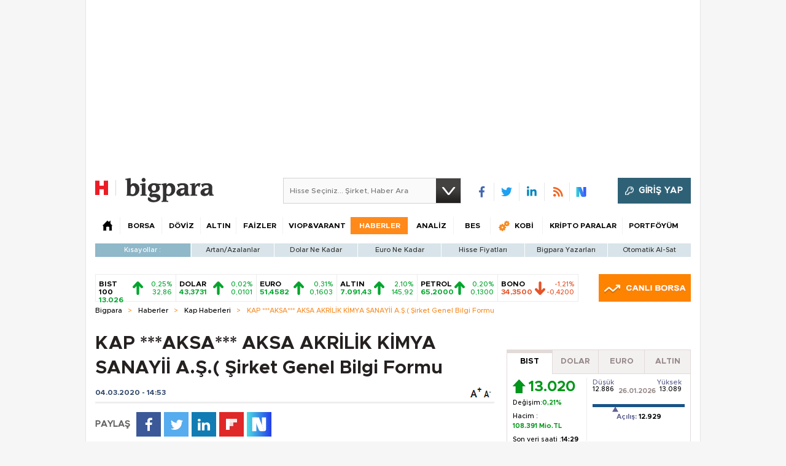

--- FILE ---
content_type: text/html; charset=utf-8
request_url: https://bigpara.hurriyet.com.tr/Partial/GetPiyasaBandContent/?1769427871000
body_size: 818
content:


<script type="text/javascript">
    $(function () {
        $(document).ready(function () {

            $(".hisse2014Bar .bar li:first").addClass("bistLi");
            $(".hisse2014Bar .bar li:last").addClass("bistLlst");
            $(".hisse2014Bar .bar li:first .col1").addClass("bistSpn");

            createBigparaWidget(bigparaWidgetHomePage, "bp-anasayfa");

            $(".hisse2014Bar .bar .hisseContent .aCnt").click(function () {
                    
                        $.cookie('piyasaBandi', 'true', { path: '/' });
                        SSO.load_login();
                    
            });
        });

    });
</script>

<div class="hisse2014Bar">
    <ul class="bar">
            <li class="item up" data-item="642">
                <a href="/borsa/hisse-senetleri/">
                    <span class="col1">
                        <span class="name">BIST 100</span>
                        <span class="value1">
13.026                        </span>
                    </span>
                    <span class="col2">
                        <span class="s2 arrow"></span>
                    </span>
                    <span class="col3">
                        <span class="value2">0,25%</span>
                        <span class="value3">
32,86                        </span>
                    </span>
                </a>
            </li>
            <li class="item up" data-item="1302">
                <a href="/doviz/dolar/">
                    <span class="col1">
                        <span class="name">DOLAR</span>
                        <span class="value1">
43,3731                        </span>
                    </span>
                    <span class="col2">
                        <span class="s2 arrow"></span>
                    </span>
                    <span class="col3">
                        <span class="value2">0,02%</span>
                        <span class="value3">
0,0101                        </span>
                    </span>
                </a>
            </li>
            <li class="item up" data-item="1639">
                <a href="/doviz/euro/">
                    <span class="col1">
                        <span class="name">EURO</span>
                        <span class="value1">
51,4582                        </span>
                    </span>
                    <span class="col2">
                        <span class="s2 arrow"></span>
                    </span>
                    <span class="col3">
                        <span class="value2">0,31%</span>
                        <span class="value3">
0,1603                        </span>
                    </span>
                </a>
            </li>
            <li class="item up" data-item="2199">
                <a href="/altin/">
                    <span class="col1">
                        <span class="name">ALTIN</span>
                        <span class="value1">
7.091,43                        </span>
                    </span>
                    <span class="col2">
                        <span class="s2 arrow"></span>
                    </span>
                    <span class="col3">
                        <span class="value2">2,10%</span>
                        <span class="value3">
145,92                        </span>
                    </span>
                </a>
            </li>
            <li class="item up" data-item="80">
                <a href="/kobi/dunya-emtia-borsalari/">
                    <span class="col1">
                        <span class="name">PETROL</span>
                        <span class="value1">
65,2000                        </span>
                    </span>
                    <span class="col2">
                        <span class="s2 arrow"></span>
                    </span>
                    <span class="col3">
                        <span class="value2">0,20%</span>
                        <span class="value3">
0,1300                        </span>
                    </span>
                </a>
            </li>
            <li class="item dw" data-item="516">
                <a href="/faiz/tahvil-bono-repo-ozet-verileri/">
                    <span class="col1">
                        <span class="name">BONO</span>
                        <span class="value1">
34,3500                        </span>
                    </span>
                    <span class="col2">
                        <span class="s2 arrow"></span>
                    </span>
                    <span class="col3">
                        <span class="value2">-1,21%</span>
                        <span class="value3">
-0,4200                        </span>
                    </span>
                </a>
            </li>

    </ul>
    <a href="/borsa/canli-borsa/" title="CANLI BORSA" class="live-button"><img src="/Assets/images/canli-borsa-button.jpg" alt="" width="150" height="45" /></a>
</div> 
  

 




--- FILE ---
content_type: text/html;charset=utf-8
request_url: https://pandg.tapad.com/tag?gdpr=0&referrer_url=&page_url=https%3A%2F%2Fbigpara.hurriyet.com.tr%2Fhaberler%2Fkap-haberleri%2Faksa-aksa-akrilik-kimya-sanayii-as-sirket-genel-bilgi-formu_ID2070843%2F&owner=P%26G&bp_id=hurriyet&ch=&initiator=js
body_size: -113
content:
<html><body>
<img src="https://match.adsrvr.org/track/cmf/generic?ttd_pid=tapad&ttd_tpi=1&ttd_puid=00896e98-591c-48e6-9318-63f56df5fbb2%252C%252C&gdpr=0&gdpr_consent="/>
</body></html>

--- FILE ---
content_type: text/html; charset=utf-8
request_url: https://www.google.com/recaptcha/api2/aframe
body_size: 266
content:
<!DOCTYPE HTML><html><head><meta http-equiv="content-type" content="text/html; charset=UTF-8"></head><body><script nonce="GfpIc0VTupGB40cvr3kdUg">/** Anti-fraud and anti-abuse applications only. See google.com/recaptcha */ try{var clients={'sodar':'https://pagead2.googlesyndication.com/pagead/sodar?'};window.addEventListener("message",function(a){try{if(a.source===window.parent){var b=JSON.parse(a.data);var c=clients[b['id']];if(c){var d=document.createElement('img');d.src=c+b['params']+'&rc='+(localStorage.getItem("rc::a")?sessionStorage.getItem("rc::b"):"");window.document.body.appendChild(d);sessionStorage.setItem("rc::e",parseInt(sessionStorage.getItem("rc::e")||0)+1);localStorage.setItem("rc::h",'1769427881448');}}}catch(b){}});window.parent.postMessage("_grecaptcha_ready", "*");}catch(b){}</script></body></html>

--- FILE ---
content_type: text/javascript
request_url: https://rumcdn.geoedge.be/b2b13563-7a78-4ea8-9a9b-60b40239168e/grumi.js
body_size: 255107
content:
var grumiInstance = window.grumiInstance || { q: [] };
(function createInstance (window, document, options = { shouldPostponeSample: false }) {
	!function r(i,o,a){function s(n,e){if(!o[n]){if(!i[n]){var t="function"==typeof require&&require;if(!e&&t)return t(n,!0);if(c)return c(n,!0);throw new Error("Cannot find module '"+n+"'")}e=o[n]={exports:{}};i[n][0].call(e.exports,function(e){var t=i[n][1][e];return s(t||e)},e,e.exports,r,i,o,a)}return o[n].exports}for(var c="function"==typeof require&&require,e=0;e<a.length;e++)s(a[e]);return s}({1:[function(e,t,n){var r=e("./config.js"),i=e("./utils.js");t.exports={didAmazonWin:function(e){var t=e.meta&&e.meta.adv,n=e.preWinningAmazonBid;return n&&(t=t,!i.isEmptyObj(r.amazonAdvIds)&&r.amazonAdvIds[t]||(t=e.tag,e=n.amzniid,t.includes("apstag.renderImp(")&&t.includes(e)))},setAmazonParametersToSession:function(e){var t=e.preWinningAmazonBid;e.pbAdId=void 0,e.hbCid=t.crid||"N/A",e.pbBidder=t.amznp,e.hbCpm=t.amznbid,e.hbVendor="A9",e.hbTag=!0}}},{"./config.js":5,"./utils.js":24}],2:[function(e,t,n){var l=e("./session"),r=e("./urlParser.js"),m=e("./utils.js"),i=e("./domUtils.js").isIframe,f=e("./htmlParser.js"),g=e("./blackList").match,h=e("./ajax.js").sendEvent,o=".amazon-adsystem.com",a="/dtb/admi",s="googleads.g.doubleclick.net",e="/pagead/",c=["/pagead/adfetch",e+"ads"],d=/<iframe[^>]*src=['"]https*:\/\/ads.\w+.criteo.com\/delivery\/r\/.+<\/iframe>/g,u={};var p={adsense:{type:"jsonp",callbackName:"a"+ +new Date,getJsUrl:function(e,t){return e.replace("output=html","output=json_html")+"&callback="+t},getHtml:function(e){e=e[m.keys(e)[0]];return e&&e._html_},shouldRender:function(e){var e=e[m.keys(e)[0]],t=e&&e._html_,n=e&&e._snippet_,e=e&&e._empty_;return n&&t||e&&t}},amazon:{type:"jsonp",callbackName:"apstag.renderImp",getJsUrl:function(e){return e.replace("/admi?","/admj?").replace("&ep=%7B%22ce%22%3A%221%22%7D","")},getHtml:function(e){return e.html},shouldRender:function(e){return e.html}},criteo:{type:"js",getJsHtml:function(e){var t,n=e.match(d);return n&&(t=(t=n[0].replace(/iframe/g,"script")).replace(/afr.php|display.aspx/g,"ajs.php")),e.replace(d,t)},shouldRender:function(e){return"loading"===e.readyState}}};function y(e){var t,n=e.url,e=e.html;return n&&((n=r.parse(n)).hostname===s&&-1<c.indexOf(n.pathname)&&(t="adsense"),-1<n.hostname.indexOf(o))&&-1<n.pathname.indexOf(a)&&(t="amazon"),(t=e&&e.match(d)?"criteo":t)||!1}function v(r,i,o,a){e=i,t=o;var e,t,n,s=function(){e.src=t,h({type:"adfetch-error",meta:JSON.stringify(l.meta)})},c=window,d=r.callbackName,u=function(e){var t,n=r.getHtml(e),e=(l.bustedUrl=o,l.bustedTag=n,r.shouldRender(e));t=n,(t=f.parse(t))&&t.querySelectorAll&&(t=m.map(t.querySelectorAll("[src], [href]"),function(e){return e.src||e.href}),m.find(t,function(e){return g(e).match}))&&h({type:"adfetch",meta:JSON.stringify(l.meta)}),!a(n)&&e?(t=n,"srcdoc"in(e=i)?e.srcdoc=t:((e=e.contentWindow.document).open(),e.write(t),e.close())):s()};for(d=d.split("."),n=0;n<d.length-1;n++)c[d[n]]={},c=c[d[n]];c[d[n]]=u;var u=r.getJsUrl(o,r.callbackName),p=document.createElement("script");p.src=u,p.onerror=s,p.onload=function(){h({type:"adfetch-loaded",meta:JSON.stringify(l.meta)})},document.scripts[0].parentNode.insertBefore(p,null)}t.exports={shouldBust:function(e){var t,n=e.iframe,r=e.url,e=e.html,r=(r&&n&&(t=i(n)&&!u[n.id]&&y({url:r}),u[n.id]=!0),y({html:e}));return t||r},bust:function(e){var t=e.iframe,n=e.url,r=e.html,i=e.doc,o=e.inspectHtml;return"jsonp"===(e=p[y(e)]).type?v(e,t,n,o):"js"===e.type?(t=i,n=r,i=(o=e).getJsHtml(n),l.bustedTag=n,!!o.shouldRender(t)&&(t.write(i),!0)):void 0},checkAndBustFriendlyAmazonFrame:function(e,t){(e=e.defaultView&&e.defaultView.frameElement&&e.defaultView.frameElement.id)&&e.startsWith("apstag")&&(l.bustedTag=t)}}},{"./ajax.js":3,"./blackList":4,"./domUtils.js":8,"./htmlParser.js":13,"./session":21,"./urlParser.js":23,"./utils.js":24}],3:[function(e,t,n){var i=e("./utils.js"),o=e("./config.js"),r=e("./session.js"),a=e("./domUtils.js"),s=e("./jsUtils.js"),c=e("./methodCombinators.js").before,d=e("./tagSelector.js").getTag,u=e("./constants.js"),e=e("./natives.js"),p=e.fetch,l=e.XMLHttpRequest,m=e.Request,f=e.TextEncoder,g=e.postMessage,h=[];function y(e,t){e(t)}function v(t=null){i.forEach(h,function(e){y(e,t)}),h.push=y}function b(e){return e.key=r.key,e.imp=e.imp||r.imp,e.c_ver=o.c_ver,e.w_ver=r.wver,e.w_type=r.wtype,e.b_ver=o.b_ver,e.ver=o.ver,e.loc=location.href,e.ref=document.referrer,e.sp=r.sp||"dfp",e.cust_imp=r.cust_imp,e.cust1=r.meta.cust1,e.cust2=r.meta.cust2,e.cust3=r.meta.cust3,e.caid=r.meta.caid,e.scriptId=r.scriptId,e.crossOrigin=!a.isSameOriginWin(top),e.debug=r.debug,"dfp"===r.sp&&(e.qid=r.meta.qid),e.cdn=o.cdn||void 0,o.accountType!==u.NET&&(e.cid=r.meta&&r.meta.cr||123456,e.li=r.meta.li,e.ord=r.meta.ord,e.ygIds=r.meta.ygIds),e.at=o.accountType.charAt(0),r.hbTag&&(e.hbTag=!0,e.hbVendor=r.hbVendor,e.hbCid=r.hbCid,e.hbAdId=r.pbAdId,e.hbBidder=r.pbBidder,e.hbCpm=r.hbCpm,e.hbCurrency=r.hbCurrency),"boolean"==typeof r.meta.isAfc&&(e.isAfc=r.meta.isAfc,e.isAmp=r.meta.isAmp),r.meta.hasOwnProperty("isEBDA")&&"%"!==r.meta.isEBDA.charAt(0)&&(e.isEBDA=r.meta.isEBDA),r.pimp&&"%_pimp%"!==r.pimp&&(e.pimp=r.pimp),void 0!==r.pl&&(e.preloaded=r.pl),e.site=r.site||a.getTopHostname(),e.site&&-1<e.site.indexOf("safeframe.googlesyndication.com")&&(e.site="safeframe.googlesyndication.com"),e.isc=r.isc,r.adt&&(e.adt=r.adt),r.isCXM&&(e.isCXM=!0),e.ts=+new Date,e.bdTs=o.bdTs,e}function w(t,n){var r=[],e=i.keys(t);return void 0===n&&(n={},i.forEach(e,function(e){void 0!==t[e]&&void 0===n[e]&&r.push(e+"="+encodeURIComponent(t[e]))})),r.join("&")}function E(e){e=i.removeCaspr(e),e=r.doubleWrapperInfo.isDoubleWrapper?i.removeWrapperXMP(e):e;return e=4e5<e.length?e.slice(0,4e5):e}function j(t){return function(){var e=arguments[0];return e.html&&(e.html=E(e.html)),e.tag&&(e.tag=E(e.tag)),t.apply(this,arguments)}}e=c(function(e){var t;e.hasOwnProperty("byRate")&&!e.byRate||(t=a.getAllUrlsFromAllWindows(),"sample"!==e.r&&"sample"!==e.bdmn&&t.push(e.r),e[r.isPAPI&&"imaj"!==r.sp?"vast_content":"tag"]=d(),e.urls=JSON.stringify(t),e.hc=r.hc,e.vastUrls=JSON.stringify(r.vastUrls),delete e.byRate)}),c=c(function(e){e.meta=JSON.stringify(r.meta),e.client_size=r.client_size});function A(e,t){var n=new l;n.open("POST",e),n.setRequestHeader("Content-type","application/x-www-form-urlencoded"),n.send(w(t))}function O(t,e){return o=e,new Promise(function(t,e){var n=(new f).encode(w(o)),r=new CompressionStream("gzip"),i=r.writable.getWriter();i.write(n),i.close(),new Response(r.readable).arrayBuffer().then(function(e){t(e)}).catch(e)}).then(function(e){e=new m(t,{method:"POST",body:e,mode:"no-cors",headers:{"Content-type":"application/x-www-form-urlencoded","Accept-Language":"gzip"}});p(e)});var o}function _(e,t){p&&window.CompressionStream?O(e,t).catch(function(){A(e,t)}):A(e,t)}function T(e,t){!r.hasFrameApi||r.frameApi||r.isSkipFrameApi?_(e,t):g.call(r.targetWindow,{key:r.key,request:{url:e,data:t}},"*")}r.frameApi&&r.targetWindow.addEventListener("message",function(e){var t=e.data;t.key===r.key&&t.request&&(_((t=t.request).url,t.data),e.stopImmediatePropagation())});var I,x={};function k(r){return function(n){h.push(function(e){if(e&&e(n),n=b(n),-1!==r.indexOf(o.reportEndpoint,r.length-o.reportEndpoint.length)){var t=r+w(n,{r:!0,html:!0,ts:!0});if(!0===x[t]&&!(n.rbu||n.is||3===n.rdType||n.et))return}x[t]=!0,T(r,n)})}}let S="https:",C=S+o.apiUrl+o.reportEndpoint;t.exports={sendInit:s.once(c(k(S+o.apiUrl+o.initEndpoint))),sendReport:e(j(k(S+o.apiUrl+o.reportEndpoint))),sendError:k(S+o.apiUrl+o.errEndpoint),sendDebug:k(S+o.apiUrl+o.dbgEndpoint),sendStats:k(S+o.apiUrl+(o.statsEndpoint||"stats")),sendEvent:(I=k(S+o.apiUrl+o.evEndpoint),function(e,t){var n=o.rates||{default:.004},t=t||n[e.type]||n.default;Math.random()<=t&&I(e)}),buildRbuReport:e(j(b)),sendRbuReport:T,processQueue:v,processQueueAndResetState:function(){h.push!==y&&v(),h=[]},setReportsEndPointAsFinished:function(){x[C]=!0},setReportsEndPointAsCleared:function(){delete x[C]}}},{"./config.js":5,"./constants.js":6,"./domUtils.js":8,"./jsUtils.js":14,"./methodCombinators.js":16,"./natives.js":17,"./session.js":21,"./tagSelector.js":22,"./utils.js":24}],4:[function(e,t,n){var d=e("./utils.js"),r=e("./config.js"),u=e("./urlParser.js"),i=r.domains,o=r.clkDomains,e=r.bidders,a=r.patterns.wildcards;var s,p={match:!1};function l(e,t,n){return{match:!0,bdmn:e,ver:t,bcid:n}}function m(e){return e.split("").reverse().join("")}function f(n,e){var t,r;return-1<e.indexOf("*")?(t=e.split("*"),r=-1,d.every(t,function(e){var e=n.indexOf(e,r+1),t=r<e;return r=e,t})):-1<n.indexOf(e)}function g(e,t,n){return d.find(e,t)||d.find(e,n)}function h(e){return e&&"1"===e.charAt(0)}function c(c){return function(e){var n,r,i,e=u.parse(e),t=e&&e.hostname,o=e&&[e.pathname,e.search,e.hash].join("");if(t){t=[t].concat((e=(e=t).split("."),d.fluent(e).map(function(e,t,n){return n.shift(),n.join(".")}).val())),e=d.map(t,m),t=d.filter(e,function(e){return void 0!==c[e]});if(t&&t.length){if(e=d.find(t,function(e){return"string"==typeof c[e]}))return l(m(e),c[e]);var a=d.filter(t,function(e){return"object"==typeof c[e]}),s=d.map(a,function(e){return c[e]}),e=d.find(s,function(t,e){return r=g(d.keys(t),function(e){return f(o,e)&&h(t[e])},function(e){return f(o,e)}),n=m(a[e]),""===r&&(e=s[e],i=l(n,e[r])),r});if(e)return l(n,e[r],r);if(i)return i}}return p}}function y(e){e=e.substring(2).split("$");return d.map(e,function(e){return e.split(":")[0]})}t.exports={match:function(e,t){var n=c(i);return t&&"IFRAME"===t.toUpperCase()&&(t=c(o)(e)).match?(t.rdType=2,t):n(e)},matchHB:(s=c(e),function(e){var e=e.split(":"),t=e[0],e=e[1],e="https://"+m(t+".com")+"/"+e,e=s(e);return e.match&&(e.bdmn=t),e}),matchAgainst:c,matchPattern:function(t){var e=g(d.keys(a),function(e){return f(t,e)&&h(a[e])},function(e){return f(t,e)});return e?l("pattern",a[e],e):p},isBlocking:h,getTriggerTypes:y,removeTriggerType:function(e,t){var n,r=(i=y(e.ver)).includes(t),i=1<i.length;return r?i?(e.ver=(n=t,(r=e.ver).length<2||"0"!==r[0]&&"1"!==r[0]||"#"!==r[1]||(i=r.substring(0,2),1===(t=r.substring(2).split("$")).length)?r:0===(r=t.filter(function(e){var t=e.indexOf(":");return-1===t||e.substring(0,t)!==n})).length?i.slice(0,-1):i+r.join("$")),e):p:e}}},{"./config.js":5,"./urlParser.js":23,"./utils.js":24}],5:[function(e,t,n){t.exports={"ver":"0.1","b_ver":"0.5.480","blocking":true,"rbu":1,"rbuConfig":{"thankYou":{"fontColor":"#000000","backgroundColor":"#FFFFFF","message":"Thank you for reporting this ad"},"popup":{"report":{"fontColor":"#FFFFFF","backgroundColor":"#3180F9"},"fontColor":"#000000","backgroundColor":"#FFFFFF","text":"What's wrong with this ad?","reasons":[{"label":"Contains Offensive Content","value":"OFFENSIVE"},{"label":"Deceptive or Misleading","value":"DECEPTIVE"},{"label":"Broken Ad","value":"BROKEN_AD"},{"label":"Other","value":"OTHER"}]},"widget":{"fontColor":"#000000","backgroundColor":"#FFFFFF","hoverText":"Report this Ad","widgetIcon":"[data-uri]"}},"silentRbu":0,"signableHosts":[],"onRbu":1,"samplePercent":0,"debug":true,"accountType":"publisher","impSampleRate":0.003,"statRate":0.05,"apiUrl":"//gw.geoedge.be/api/","initEndpoint":"init","reportEndpoint":"report","statsEndpoint":"stats","errEndpoint":"error","dbgEndpoint":"debug","evEndpoint":"event","filteredAdvertisersEndpoint":"v1/config/filtered-advertisers","rdrBlock":true,"ipUrl":"//rumcdn.geoedge.be/grumi-ip.js","altTags":[],"hostFilter":[],"maxHtmlSize":0.4,"reporting":true,"advs":{},"creativeWhitelist":{},"heavyAd":true,"cdn":"cloudfront","domains":{"moc.sgtke.ndc":"1#1:64821","moc.yawa-em-llor":"1#1:64821","moc.hsilbupdagnitekram":"1#1:64821","moc.redaol-tnetnoc.7":"1#1:64821","ofni.htaprider.ue-og":"1#1:64821","moc.aidemlatigidytiliga.4v-ue-btr":"1#1:64821","moc.redaol-tnetnoc.0":"1#1:64821","ten.tnorfduolc.64pgc8xmtcuu1d":"1#1:64821","ofni.spotreffowen":"1#1:64821","moc.sleehwyk.sj":"1#1:64821","pot.fi3eusc":"1#1:64821","ten.noitpoqi":"1#1:64821","moc.0101rolocotohp":"1#1:64821","moc.tceffedaibom":"1#1:64821","moc.sdaderk.ndc":"1#1:64821","moc.utomz":"1#1:64821","moc.lanruojekehtopa":"1#1:64821","moc.golbotsevol.evoloeg":"1#1:64821","srentrap.lx.kcart":"1#1:64821","moc.eruza.ppaduolc.tsewnapaj.620pmpj":"1#1:64821","wp.aonilew.ua":"1#1:64821","moc.strelateiuq.spit":"1#1:64821","pot.s5d.www":"1#1:64821","uci.mrofhcem":"1#1:64821","pohs.buhsehtolc":"1#1:64821","ppa.4nuf.renniw":"1#1:64821","moc.hcet-dnuoforp-liam.31":"1#1:64821","moc.hcet-dnuoforp-liam.43":"1#1:64821","moc.744m":"1#1:64821","ppa.naecolatigidno.6xw2d-ppa-nihcru":"1#1:64821","ten.42loxinit":"1#1:64821","zyx.czf8ns92.ipa":"1#1:64821","moc.laivarom":"1#1:64821","moc.cllwowstif.yreviled":"1#1:64821","orp.70573-etilx1":"1#1:64821","moc.edomwolfderuces":"1#1:64821","kcilc.mhtirogla-hsac":"1#1:64821","cc.aetrph.81ab":"1#1:64821","cc.aetrph.9ab":"1#1:64821","ln.rekenarf211.www":"1#1:64821","gro.egap-tsaf.modneuq":"1#1:64821","moc.orivanalac.174nracram":"1#1:64821","moc.noyxrp":"1#1:64821","moc.rettebwonevil":"1#1:64821","moc.wef-lufhtiaf":"1#1:64821","ur.nodynnus":"1#1:64821","moc.tobeucserecived":"1#1:64821","enilno.01rf-am":"1#1:64821","enilno.dnimlacigol.4v-tsaesu-btr":"1#1:64821","zyx.vdaelacs.rkcrt":"1#1:64821","moc.ur.kculagem":"1#1:64821","gro.ekolydnac":"1#1:64821","moc.gnifrus-tsaf.psd":"1#1:64821","smetsys.draugefaselibom":"1#1:64821","teb.knilynit.ndc.z":"1#1:64821","ofni.htaprider.8su-og":"1#1:64821","moc.xdanoev.10-xda":"1#1:64821","pot.buhrider":"1#1:64821","moc.300ygolonhcet-gnivres.krt":"1#1:64821","ten.tnorfduolc.zjnukhvghq9o2d":"1#1:64821","moc.secapsnaecolatigid.3ofs.6-ocbrn":"1#1:64821","moc.9r6k5m":"1#1:64821","moc.icnivcp":"1#1:64821","moc.ssarcreppu":"1#1:64821","moc.remmahsuez":"1#1:64821","moc.sgabrevob":"1#1:64821","piv.nacamalob.ekactorrac":"1#1:64821","gro.ptfym.sf-ld":"1#1:64821","ppa.naecolatigidno.ttjn9-ppa-supotco":"1#1:64821","bulc.88pivtt.www":"1#1:64821","orp.yeheulav":"1#1:64821","ni.oc.yfirevnamuh.grbrs837ccbuh8agcq5d":"1#1:64821","moc.hcet-dnuoforp-liam":"1#1:64821","erots.yliadyawaevig":"1#1:64821","moc.ylognez.www":"1#1:64821","moc.setonsenihsnus":"1#1:64821","ed.nizagammiehnegie":"1#1:64821","moc.ecivda-ytuaeb-snemow":"1#1:64821","ed.nizagam-rekrew-mieh":"1#1:64821","ppa.naecolatigidno.nynqi-ppa-elahw":"1#1:64821","moc.42latropofni-ed":"1#1:64821","moc.spitnoitcetorpecived.spit":"1#1:64821","moc.ecivedspitorp.spit":"1#1:64821","ni.oc.yfirevnamuh.0fbkf937ccbuh005uq5d":"1#1:64821","nuf.tfosdnim":"1#1:64821","moc.nizagam-opa.lekitra":"1#1:64821","pohs.erotsorb":"1#1:64821","moc.lliuq-ohceaidem":"1#1:64821","ten.dferuza.10z.metg5hyevhdfuead-yrc":"1#1:64821","moc.ofni-ytinifni.4v-ue-btr":"1#1:64821","moc.oeevo.sda.401sda":"1#1:64821","moc.ecarsussap.263175-tsetal":"1#1:64821","moc.kcaskcurazile":"1#1:64821","ecaps.ryyralloroc":"1#1:64821","moc.hcidv":"1#1:64821","moc.sdaderk":"1#1:64821","oi.citamdib.711sda":"1#1:64821","pot.iolumgpbwvbv":"1#1:64821","moc.swentsunk":"1#1:64821","enilno.wapcitsiloh":"1#1:64821","ppa.naecolatigidno.rjiy9-ppa-supotco":"1#1:64821","moc.sdhvkcr":"1#1:64821","tseuq.yhifgcdqggd":"1#1:64821","ed.etueh-ssuneg.www":"1#1:64821","moc.ti-ppaia-orp":"1#1:64821","pot.sededga":"1#1:64821","moc.laeverstifeneb.www":"1#1:64821","moc.kniledonhcet.g0ckr837ccbuhovbaq5d":"1#1:64821","moc.yadottramslennahc":"1#1:64821","ppa.naecolatigidno.8ib5b-4-ppa-retsyo":"1#1:64821","ni.oc.yfirevnamuh.g0o2e937ccbuhodnrq5d":"1#1:64821","moc.euqituobirani.www":"1#1:64821","moc.asutroperssenllew":"1#1:64821","ten.swodniw.eroc.bew.31z.noihsafkoolwen":"1#1:64821","ni.oc.skrowegdirbavon.0j2vs937ccbuhgabbr5d":"1#1:64821","etis.emag-ver":"1#1:64821","moc.latrophcetegdirb.05tf4a37ccbuhgm4jr5d":"1#1:64821","ni.oc.yfirevnamuh.g2gms837ccbuh8f9cq5d":"1#1:64821","pot.y1pfj4wrak29.eunitnoc-sserp":"1#1:64821","evil.seitirucesseraccp":"1#1:64821","ni.oc.yfirevnamuh.02r22937ccbuho4shq5d":"1#1:64821","moc.eruza.ppaduolc.tsewnapaj.1sspoj":"1#1:64821","pohs.orypxe":"1#1:64821","ni.oc.yfirevnamuh.g6fjf937ccbuh043uq5d":"1#1:64821","pot.u5dhfij":"1#1:64821","moc.enipshtooms.yrt":"1#1:64821","moc.golbotsevol.ainoma":"1#1:64821","golb.emoh-ssenllew":"1#1:64821","moc.euqituobirani":"1#1:64821","ni.oc.kcilctobor.gnci0a37ccbuh8g4er5d":"1#1:64821","moc.semutstcepsnoc":"1#1:64821","moc.deloac":"1#1:64821","evil.sllawnajortitna":"1#1:64821","moc.tsolet":"1#1:64821","orp.buhtylana.ffa":"1#1:64821","pot.g8d0zm7":"1#1:64821","moc.sm-tniopxda.4v-tsaesu-btr":"1#1:64821","moc.semit-lacitcat":"1#1:64821","ofni.htaprider.rtluv-og":"1#1:64821","moc.eruceslrukcart":"1#1:64821","moc.btrosdaeuh.4v-tsaesu-btr":"1#1:64821","moc.btr-mueda.rekcart":"1#1:64821","moc.aeesud":"1#1:64821","moc.dib-yoj.ed-pmi-vda":"1#1:64821","pot.ehrpqhnfjrf":"1#1:64821","moc.noitaunitnocgnipoordelttek":"1#1:64821","moc.ecarsussap.163175-tsetal":"1#1:64821","moc.sgtke":"1#1:64821","ten.tnorfduolc.oemwngu0ijm12d":"1#1:64821","su.mroftalpda.ffrt":"1#1:64821","moc.6ndcmb.ndc":"1#1:64821","ecaps.bewpot":"1#1:64821","moc.4202-ylloj-atled":"1#1:64821","ofni.fsmr.kphm":"1#1:64821","ni.oc.yfirevnamuh.gtpje937ccbuhgocsq5d":"1#1:64821","moc.tuaxfta":"1#1:64821","pot.pukcabtsaf":"1#1:64821","moc.ppaedart":"1#1:64821","ten.swodniw.eroc.bew.31z.egrahcelppa":"1#1:64821","moc.anadlognom.nelborf":"1#1:64821","moc.tekkcalbu":"1#1:64821","ppa.naecolatigidno.q6ljg-ppa-hsifnwolc":"1#1:64821","pot.lwi3q8d0cxnf.sunob":"1#1:64821","etis.lativlatrop.me":"1#1:64821","moc.swenwonetad":"1#1:64821","moc.sulp-etnas-sutca.www":"1#1:64821","moc.latrophcetegdirb.0qbjt837ccbuhgfcdq5d":"1#1:64821","ni.oc.yfirevnamuh.g28nd937ccbuhgearq5d":"1#1:64821","ten.xonlid":"1#1:64821","ppa.naecolatigidno.nd9oj-ppa-daehremmah":"1#1:64821","moc.daorytyt.www":"1#1:64821","gro.reggolbi.ognalos":"1#1:64821","ni.oc.setagtcennoc.0gest937ccbuhgs0cr5d":"1#1:64821","moc.au26nortleq":"1#1:64821","moc.zdaerdnasweiver.apl":"1#1:64821","rab.9247968-etilx1":"1#1:64821","moc.yfiesrevyalp.wk":"1#1:64821","ni.oc.yfirevnamuh.07c5e937ccbuh8sqrq5d":"1#1:64821","ni.oc.yfirevnamuh.g1hld937ccbuhgi8rq5d":"1#1:64821","ed.nessiw-tiehdnuseg":"1#1:64821","gro.nizagamstiehdnuseg.golb":"1#1:64821","pohs.yltramslles":"1#1:64821","gro.kcubrettebdaer":"1#1:64821","etis.euqiporp":"1#1:64821","moc.edompmujlcitra.apl":"1#1:64821","evil.eciovamzalp":"1#1:64821","moc.pohscitatseht.t":"1#1:64821","moc.evawreviri":"1#1:64821","moc.ruzah-konib.3rt":"1#1:64821","moc.yrotcafxda.tsaesu-btr":"1#1:64821","ved.segap.avatrekcolbda":"1#1:64821","ecaps.maammel":"1#1:64821","moc.reirrabfrusefas":"1#1:64821","ofni.htaprider.4su-og":"1#1:64821","zyx.daibompxe":"1#1:64821","enilno.kcartgma.kcart":"1#1:64821","ppa.naecolatigidno.7aj99-ppa-notknalp":"1#1:64821","ni.oc.yfirevnamuh.gjhsr837ccbuho7raq5d":"1#1:64821","ppa.naecolatigidno.ayjti-ppa-laes":"1#1:64821","moc.tsitilexip":"1#1:64821","moc.lohsc":"1#1:64821","hc.suxalag.www":"1#1:64821","moc.euqituobsallas.www":"1#1:64821","ed.noitpecnocec":"1#1:64821","su.sterceseracniks":"1#1:64821","moc.hgihfr":"1#1:64821","moc.redrawrofecar.611175-tsetal":"1#1:64821","moc.etakdlrow.ks-32egaytuaeb":"1#1:64821","moc.erots-yalpelgoogemag.www":"1#1:64821","moc.ppaukoreh.27b05f12efbf-kaerf-tif":"1#1:64821","moc.olcsyak":"1#1:64821","ni.oc.yfirevnamuh.024ve937ccbuh8stsq5d":"1#1:64821","moc.ygolortsaym.assile":"1#1:64821","moc.ycagelyrrac":"1#1:64821","pohs.zmuinimod":"1#1:64821","moc.zdaerdnasweiver":"1#1:64821","gro.eractniojxelf.spit":"1#1:64821","moc.kniledonhcet.gujj9937ccbuh8itnq5d":"1#1:64821","enilno.xivarem":"1#1:64821","ni.oc.yfirevnamuh.04shd937ccbuh8s4rq5d":"1#1:64821","ni.oc.yfirevnamuh.gvqhd937ccbuh8r4rq5d":"1#1:64821","moc.tpihcorcim":"1#1:64821","ppa.naecolatigidno.rqnie-2-ppa-laes":"1#1:64821","nuf.tfosdnim.oncim":"1#1:64821","moc.evol-dna-trilf":"1#1:64821","moc.sdnertsuinegeht.www":"1#1:64821","moc.verremusnoc":"1#1:64821","ppa.naecolatigidno.6ief9-ppa-daehremmah":"1#1:64821","moc.gniwolfdrohc":"1#1:64821","kcilc.arutniap":"1#1:64821","moc.taeh4tiekm":"1#1:64821","ppa.naecolatigidno.g5rdg-ppa-esrohaes":"1#1:64821","enilno.yenruojssenllewdnim":"1#1:64821","aidem.irt.4v-ue-btr":"1#1:64821","moc.sesulplexip.tsaesu-btr":"1#1:64821","ten.dferuza.10z.xafewf3eed7dxbdd-vic":"1#1:64821","zyx.c0i":"1#1:64821","moc.xugem-tolih.3rt":"1#1:64821","moc.fagsunob":"1#1:64821","moc.tokako":"1#1:64821","moc.danosiof.st":"1#1:64821","moc.egnahcxesdani":"1#1:64821","ofni.og7etadpu":"1#1:64821","ten.eralgda.enigne.3ettemocda":"1#1:64821","ofni.htaprider.3su-og":"1#1:64821","au.777":"1#1:64821","moc.3ta3rg-os":"1#1:64821","moc.tsitilexip.sj":"1#1:64821","moc.ninobmajnu":"1#1:64821","evil.kuseitirucesevitcacp":"1#1:64821","edart.vardz.c":"1#1:64821","moc.enotsiefeh":"1#1:64821","moc.sgolb-dlrow":"1#1:64821","sbs.sobotor":"1#1:64821","moc.ereitsuah-ednuseg.golb.www":"1#1:64821","moc.ezauw.evoloeg":"1#1:64821","uoyc.62swenyraunaj":"1#1:64821","ni.oc.yfirevnamuh.031b3a37ccbuhot4hr5d":"1#1:64821","ecaps.seyrotaiva":"1#1:64821","wp.aonilew.ac":"1#1:64821","wp.aonilew.su":"1#1:64821","moc.kniledonhcet.ge0kr837ccbuh89baq5d":"1#1:64821","moc.latrophcetegdirb.g0qs5937ccbuhgp5lq5d":"1#1:64821","ni.oc.yfirevnamuh.g4lod937ccbuhg2crq5d":"1#1:64821","gro.ecnarusniotuadetsurt":"1#1:64821","pohs.eracrabmul":"1#1:64821","ed.rebuaznevilo":"1#1:64821","moc.eslupaidematad":"1#1:64821","orp.iffarnacel":"1#1:64821","moc.ecived-efas":"1#1:64821","em.enil-htlaeh.xalordnohc1am":"1#1:64821","etis.tfihssuxen":"1#1:64821","etis.kcrtratsrets":"1#1:64821","ni.oc.yfirevnamuh.0894e937ccbuhojprq5d":"1#1:64821","moc.topsgolb.sbuheiregnil":"1#1:64821","evil.kuytirucesdetavitcacp":"1#1:64821","moc.uoy-dna-erac.segap":"1#1:64821","ten.eerf4yalp.su":"1#1:64821","gro.egap-tsaf.ainoma":"1#1:64821","moc.sezirpezirp":"1#1:64821","uci.worgefil":"1#1:64821","moc.kusnafreccos":"1#1:64821","moc.gatbm":"1#1:64821","moc.as.krapsykcul":"1#1:64821","moc.gatbm.ndc":"1#1:64821","ten.tnorfduolc.g79cvqs8do9p3d":"1#1:64821","moc.xmznel.2s":"1#1:64821","moc.btrtnenitnoctniop":"1#1:64821","moc.a1sm.ndc":"1#1:64821","ofni.htaprider.6su-og":"1#1:64821","moc.ndcsca":"1#1:64821","ten.tnorfduolc.g4pvzepdaeq1d":"1#1:64821","gro.ytilirivlwohnori":"1#1:64821","moc.ssarcreppu.sj":"1#1:64821","moc.erotsyalpmlap.2ndc":"1#1:64821","moc.redaol-tnetnoc.6":"1#1:64821","oi.vdarda.ipa-ahpla":"1#1:64821","moc.rfr-ipa.bus":"1#1:64821","pohs.elasxoblevart.www":"1#1:64821","moc.oukdoofaes":"1#1:64821","evil.erucesevisnefedcp":"1#1:64821","orp.rbmacidart":"1#1:64821","moc.yojnednatrilf":"1#1:64821","ni.oc.kcilctobor.0l3n0a37ccbuhoq8er5d":"1#1:64821","moc.redrawrofecar.441075-tsetal":"1#1:64821","etis.sretlehigid":"1#1:64821","moc.thginsratsyadaraf":"1#1:64821","moc.noisiiwid":"1#1:64821","piv.2-777ll.www":"1#1:64821","moc.stekram-suineg.www":"1#1:64821","moc.gniddebdetartseb":"1#1:64821","moc.seciohcdooggnidnert":"1#1:64821","moc.urugkcahefil.www":"1#1:64821","oi.wolfbew.vkp-kcirt-meseid-tim":"1#1:64821","moc.xrevarb":"1#1:64821","ten.tnorfduolc.u0rj41cofp351d":"1#1:64821","etis.emag-ylati-teews":"1#1:64821","cc.aetrph.7ab":"1#1:64821","moc.naidraugllawtrams.g1v52937ccbuho5vhq5d":"1#1:64821","moc.doowdhgjz":"1#1:64821","uoyc.52swenyraunaj":"1#1:64821","ku.oc.enizagamsrevolgod":"1#1:64821","moc.mucet-uabm-ymmot.og":"1#1:64821","moc.tsdraugten":"1#1:64821","ni.oc.kcilctobor.g4jm4a37ccbuhorhjr5d":"1#1:64821","tra.tfirnimul":"1#1:64821","ecaps.zkzr24vbli":"1#1:64821","ofni.norfssepsz.op":"1#1:64821","ur.ffoknit.ndc-tenartxe":"1#1:64821","ofni.htaprider.2ue-og":"1#1:64821","ecaps.cisom":"1#1:64821","ten.etaberteg.c8ix4":"1#1:64821","enilno.dnimlacigol.tsaesu-btr":"1#1:64821","moc.redaol-tnetnoc.8":"1#1:64821","oi.vdarda.ipa":"1#1:64821","moc.swentsunk.sj":"1#1:64821","moc.lohsc.sj":"1#1:64821","moc.tniedargpu":"1#1:64821","ten.hcetiaor.gnikcart":"1#1:64821","gro.spithtlaehtnioj.swen":"1#1:64821","ni.oc.yfirevnamuh.05t4d937ccbuhgnnqq5d":"1#1:64821","ni.oc.kcilctobor.0854d937ccbuhganqq5d":"1#1:64821","ppa.naecolatigidno.iid9v-ppa-hsifrats":"1#1:64821","ni.oc.yfirevnamuh.0jfpe937ccbuh8alsq5d":"1#1:64821","moc.gnilgnotjz":"1#1:64821","pohs.okimaor":"1#1:64821","orp.ocsiditsap":"1#1:64821","latigid.ssergorppets":"1#1:64821","ni.oc.yfirevnamuh.0fufr837ccbuhgm2aq5d":"1#1:64821","moc.evolhcttam.nvldbx":"1#1:64821","ur.naissuroediv":"1#1:64821","kcilc.seupidet":"1#1:64821","moc.ogolgfwt.www":"1#1:64821","ni.oc.yfirevnamuh.gikqg937ccbuhohd0r5d":"1#1:64821","ni.oc.yfirevnamuh.0nkjg937ccbuhg720r5d":"1#1:64821","moc.enizagam-ks.www":"1#1:64821","ten.eerf4yalp.am":"1#1:64821","moc.ygolortsaym.ppa":"1#1:64821","moc.snoitavonersdnalhgih":"1#1:64821","ni.oc.yfirevnamuh.087c4a37ccbuh8rrir5d":"1#1:64821","moc.ygetarts-htlaew-ledatic":"1#1:64821","ved.2r.bbe85f6e4ff69bb89e84d192d73082a5-bup":"1#1:64821","ni.oc.yfirevnamuh.g4n12937ccbuho3rhq5d":"1#1:64821","moc.htapbomeb.e6oo9":"1#1:64821","moc.enozxxkrowtengolb.apl":"1#1:64821","moc.xmeertsngised.apl":"1#1:64821","ni.oc.yfirevnamuh.0fvhf937ccbuh8d0uq5d":"1#1:64821","moc.nesemirpadanac":"1#1:64821","ed.tiehdnuseg-netnemusnok.thcireb":"1#1:64821","moc.edioryht-noissim":"1#1:64821","moc.esvirdym.www":"1#1:64821","moc.nevahkoobezeeuv":"1#1:64821","moc.321eunevahcnif":"1#1:64821","moc.xinus-lepat.3rt":"1#1:64821","zyx.ubdstr":"1#1:64821","moc.xdanoev.20-xda":"1#1:64821","ofni.htaprider.7su-og":"1#1:64821","pot.qampylrgjshz":"1#1:64821","moc.nipshctilg":"1#1:64821","moc.ppatcaerym":"1#1:64821","moc.sleehwyk":"1#1:64821","moc.eriwrebbajkrampansnegalp.jioq":"1#1:64821","ten.hlatot.ognalos":"1#1:64821","ed.gnuhcsroftkramznanif":"1#1:64821","moc.ediughtlaewlacihte":"1#1:64821","ni.oc.yfirevnamuh.gik2t837ccbuh0rpcq5d":"1#1:64821","moc.cllnolasylppusytuaeb.esuoherots":"1#1:64821","ppa.naecolatigidno.5l2jy-ppa-hsifdlog":"1#1:64821","moc.sehsnait.ss":"1#1:64821","moc.irrotalleb.www":"1#1:64821","moc.nedleh-kcehc":"1#1:64821","moc.101trepxegod":"1#1:64821","oc.apsnaerok.enizagam":"1#1:64821","moc.golbotsevol.noilecca":"1#1:64821","moc.enozkepngised.apl":"1#1:64821","moc.ytiruceselibomecnahne.spit":"1#1:64821","ni.oc.yfirevnamuh.0pdc4a37ccbuh0bsir5d":"1#1:64821","ni.oc.kcilctobor.gul9s837ccbuho7mbq5d":"1#1:64821","cc.emagilij321":"1#1:64821","ni.oc.yfirevnamuh.0dbjd937ccbuho76rq5d":"1#1:64821","erots.labrehadevruya":"1#1:64821","moc.latrophcetegdirb.09ksf937ccbuh8hluq5d":"1#1:64821","moc.sztstn":"1#1:64821","moc.ytnehcyeb.www":"1#1:64821","ni.oc.yfirevnamuh.0bnji937ccbuh0or2r5d":"1#1:64821","erots.airamirpaiug":"1#1:64821","pohs.efisdr":"1#1:64821","moc.bla9":"1#1:64821","kcilc.elatihcra":"1#1:64821","moc.lliuq-ohceaidem.apl":"1#1:64821","enilno.tibronni":"1#1:64821","etis.erulibomwolf.248481pl":"1#1:64821","ni.oc.kcilctobor.grqo4a37ccbuhgskjr5d":"1#1:64821","moc.betasam.sj":"1#1:64821","oi.citamdib.201sda":"1#1:64821","moc.noisufsbup-sda.b-rekcart":"1#1:64821","ofni.htaprider.capa-og":"1#1:64821","moc.ketuz-mivah.3rt":"1#1:64821","moc.tuaxfta.sj":"1#1:64821","ecaps.hsiledaj.fni":"1#1:64821","pot.832uz":"1#1:64821","moc.ecarsussap.753175-tsetal":"1#1:64821","moc.tnetnoc-xepa":"1#1:64821","ofni.htaprider.1su-og":"1#1:64821","moc.ridergnorts":"1#1:64821","moc.tsez-ocip":"1#1:64821","moc.sr1m":"1#1:64821","evil.kuytirucesdnefedcp":"1#1:64821","ni.oc.yfirevnamuh.0iqs3937ccbuh0ucjq5d":"1#1:64821","ni.oc.yfirevnamuh.0l514937ccbuhokgjq5d":"1#1:64821","moc.14069apfer":"1#1:64821","moc.rraegatsiver.apl":"1#1:64821","evil.nhjfyerp":"1#1:64821","ni.gniklaicos.www":"1#1:64821","ed.tobegna-muz-hcafnie":"1#1:64821","moc.eseurddlihcsnoissim":"1#1:64821","moc.pjsemagommpot":"1#1:64821","moc.emohxivro":"1#1:64821","evil.kuytiruceseraccp":"1#1:64821","ppa.naecolatigidno.aifkt-ppa-laroc":"1#1:64821","ni.oc.yfirevnamuh.0taa3a37ccbuh0o3hr5d":"1#1:64821","moc.redrawrofecar.500175-tsetal":"1#1:64821","pohs.ecnerefertendemrof":"1#1:64821","niw.u96ocnip":"1#1:64821","ni.oc.yfirevnamuh.0030e937ccbuh8qkrq5d":"1#1:64821","moc.naidraugllawtrams.04jte937ccbuho6rsq5d":"1#1:64821","ecaps.yticerutam":"1#1:64821","moc.lanruoj-citemsoc":"1#1:64821","moc.pmujtellaw.muimerp":"1#1:64821","moc.erocsevil55dog.epl":"1#1:64821","pohs.reworgpohs":"1#1:64821","ni.oc.kcilctobor.grtdi937ccbuhguk2r5d":"1#1:64821","ni.oc.kcilctobor.g9guu937ccbuh0bqcr5d":"1#1:64821","ppa.naecolatigidno.eetrv-ppa-nihcru":"1#1:64821","cc.aetrph.1ab":"1#1:64821","moc.latrophcetegdirb.gli9t837ccbuh8h1dq5d":"1#1:64821","ni.oc.yfirevnamuh.0ksc2937ccbuh8c5iq5d":"1#1:64821","ten.swodniw.eroc.bew.31z.allebnneethgie":"1#1:64821","ppa.naecolatigidno.z6u3v-ppa-retsyo":"1#1:64821","gro.taerg-si.modneuq":"1#1:64821","pohs.ximaor":"1#1:64821","moc.tiehdnusegnerreh.golb":"1#1:64821","oi.wolfbew.kcirt-tfilneppert":"1#1:64821","moc.321eleipsommtseb":"1#1:64821","moc.sillenoram.www":"1#1:64821","moc.redrawrofecar.331175-tsetal":"1#1:64821","ppa.naecolatigidno.ueowz-2-ppa-supotco":"1#1:64821","kcilc.emosewafonoino.tcerid":"1#1:64821","kcilc.kaoldas":"1#1:64821","zyx.emagpupop.mejsdzhc-emag":"1#1:64821","zyx.tonaxirg":"1#1:64821","kcilc.oenteks":"1#1:64821","moc.eracacnedlog":"1#1:64821","orp.muitnadual-77ecnanif":"1#1:64821","oi.citamdib.611sda":"1#1:64821","moc.gnidemdevlohp":"1#1:64821","moc.oeevo.sda.201sda":"1#1:64821","moc.gnifrus-tsaf":"1#1:64821","eniw.tropbewlausac":"1#1:64821","moc.esnefedtsohgduolc":"1#1:64821","pot.hmzuemzqhjfc":"1#1:64821","moc.ecarsussap.463175-tsetal":"1#1:64821","pot.6y2aswn":"1#1:64821","ofni.htaprider.5su-og":"1#1:64821","kni.hcetgniruces":"1#1:64821","ten.tnorfduolc.a7ftfuq9zux42d":"1#1:64821","ofni.96ims":"1#1:64821","ppa.naecolatigidno.vsdzk-ppa-yargnits":"1#1:64821","ni.oc.yfirevnamuh.03eba937ccbuho1goq5d":"1#1:64821","etis.balwolforuen.www":"1#1:64821","moc.rekcolbdaraelc":"1#1:64821","efil.sfafw1":"1#1:64821","moc.betasam":"1#1:64821","evil.kuseitirucestseuqercp":"1#1:64821","ppa.naecolatigidno.wi4gh-ppa-nottub-ppastahw":"1#1:64821","ten.skreprallod":"1#1:64821","egap.golbhcet.noitavitca":"1#1:64821","ur.vokirb":"1#1:64821","moc.uesdnertpot":"1#1:64821","ten.etis-taerg.ognalos":"1#1:64821","moc.odxamdc":"1#1:64821","zyx.levanrod":"1#1:64821","moc.taemlufwa":"1#1:64821","krow.rityde":"1#1:64821","erots.222ts1.og":"1#1:64821","etis.xivmod":"1#1:64821","moc.orpesees":"1#1:64821","ed.nnamreuank":"1#1:64821","xm.x-1":"1#1:64821","moc.spitytirucesecived.spit":"1#1:64821","moc.88lacinortxyz":"1#1:64821","ni.oc.setagtcennoc.0gfgt837ccbuh0l8dq5d":"1#1:64821","ni.oc.yfirevnamuh.07fm9937ccbuhosvnq5d":"1#1:64821","moc.95rtsadak":"1#1:64821","swen.redisnihtlaeh":"1#1:64821","pohs.elggottenbewdetroppus":"1#1:64821","moc.noitnetnisuodnemert":"1#1:64821","kcilc.reukofep":"1#1:64821","moc.koohenildaer.apl":"1#1:64821","moc.gnavcas":"1#1:64821","pohs.wtoudoudip":"1#1:64821","ur.36ixatdem":"1#1:64821","knil.ppa.t2xk":"1#1:64821","moc.dnmbs.ue.bi":"1#1:64821","ten.dferuza.10z.2eybzhxerhgbjgca-rle":"1#1:64821","moc.xinus-lepat.2rt":"1#1:64821","moc.aidem-sserpxeila.stessa":"1#1:64821","moc.ppatcaerym.sj":"1#1:64821","knil.ppa.ifos":"1#1:64821","ecaps.igolopot":"1#1:64821","ten.dferuza.10z.jcvfrbtdfbrbrang-lbi":"1#1:64821","cc.lllla4nuf.yalp":"1#1:64821","moc.qqniamodniamod":"1#1:64821","moc.zkbsda":"1#1:64821","ten.swodniw.eroc.bew.1z.ldkdjjsua":"1#1:64821","evil.noitcetorpbewwenerogcp":"1#1:64821","moc.stnalpss":"1#1:64821","eman.vtsigam.ppa":"1#1:64821","moc.eruza.ppaduolc.tsewnapaj.320pmpj":"1#1:64821","moc.etakdlrow.ks-21egaytuaeb":"1#1:64821","moc.dleihsnepo.su":"1#1:64821","enilno.sepicerecips":"1#1:64821","kcilc.xenyr":"1#1:64821","moc.hcet-dnuoforp-liam.73":"1#1:64821","ni.oc.yfirevnamuh.g71o8937ccbuh8nbnq5d":"1#1:64821","ten.kh-emoheruces":"1#1:64821","moc.enozrevoocsiddaer":"1#1:64821","moc.enozrevocsiddaer":"1#1:64821","ppa.naecolatigidno.wv9a6-ppa-esrohaes":"1#1:64821","pot.kmsy3ho":"1#1:64821","moc.gprommdiar":"1#1:64821","ten.etis-taerg.ainoma":"1#1:64821","moc.ybraen-slrig.www":"1#1:64821","moc.lixaniah":"1#1:64821","moc.secapsnaecolatigid.1arf.4-ffdmo":"1#1:64821","moc.uatsenerutuf":"1#1:64821","moc.swennekehtopa.nizagam":"1#1:64821","ur.46lavirp":"1#1:64821","evil.96r9g":"1#1:64821","moc.krowtendaxes":"0#4:1","ten.reippa.c.tsv":{"crid=yBK6CcQ1SrGJN9vxPtB5AA":"1#1:65996","crid=OrZpTQCmRqyQF26q45dsPQ":"1#1:65996","crid=MxQ":"1#1:65996","crid=BbSqbSi0TyqYsNcvjuiVZw":"1#1:65996","crid=Xpxjn5llRfOe422YL3mHvQ":"1#1:65996","crid=boNKTen0Qk69_JYBFEtN2w":"1#1:65996","crid=yB4oERmlSGmIR41ED3gzLA":"1#1:65996","crid=nV":"1#1:65996","crid=K6mrcOJcRuqPU36HCilt0Q":"1#1:65996","crid=8VgaYvHsTNGR8KzoRQ2vrA":"1#15:59604","crid=T9npze7cSRSRGIEsCQg0xA":"1#15:59604","crid=XerBr2tVRGmqhJkhboqo5w":"1#15:59604","crid=Cjugc7rvRwuVZSCHlHQCyQ":"1#15:59604","crid=YKnNOwlaSmCTZByTkpwXYQ":"1#15:59604","crid=FgSAP3mrSqWDgl":"1#15:59604","crid=7PzQ6gVHSvuMOqfGgW7x0A":"1#15:59604","crid=mVSivPueThGExO":"1#15:59604","crid=G2734ZdgSMKSQ4yv6FnEKA":"1#15:59604","crid=nKMEzt6XSuaa1Zo9RHCMHw":"1#15:59604","crid=ZiAU9kSYTEe0hbOILztaGw":"1#15:59604","crid=Qku0BpPuRYWD9Q3q_sHRUA":"1#15:59604","crid=C8ouTZB5REOJqn0QQDgKCQ":"1#15:59604","crid=JRxbxT6nT7yEjhxfBVs36A":"1#15:59604","crid=cLDPQq54SxixsI8YIIv0TA":"1#15:59604","crid=dNjKbr4rSw664n1huF4DUw":"1#15:59604","crid=s22fMCiOTXCGWUBBLy4yNw":"1#15:59604","crid=yxFT00aZTcSsn9Mak3dttw":"1#15:59604","crid=ryBYNzVPT52fnHUcIYkHpw":"1#15:59604","crid=ouWXzVS9RCirH3lP":"1#15:59604","crid=DQE7xvdYRSeKWS31i5ZewQ":"1#15:59604","crid=FetRz4nTSvC49KkSoShmjw":"1#15:59604","crid=s8JvkcECToe5Br9Rs0ydJg":"1#15:59604","crid=q8rWwz9qS_abBhqADzLP5w":"1#15:59604","crid=SHr2YtJqQ6ekzCXG4jiyLQ":"1#15:59604","crid=RZX4CTEiT0SW6q7BYoAyHw":"1#15:59604","crid=IshOg6tGTXuGO7PyL6C":"1#15:59604","crid=5rd9HoUGQy6PhvbwRHaWXA":"1#15:59604","crid=aWNyd4A2SMSWTV5zliFL2w":"1#15:59604","crid=dHrzpXrpQHeNKt":"1#15:59604","crid=tHT2tdeBRhCOXEfWEurKGg":"1#15:59604","crid=YPQ1KZ4kQ4izIG0EtafOhA":"1#15:59604","crid=3oBsiFqOSySw2GT8MGoKKA":"1#15:59604","crid=lkzjrKQwRcCfaZQdHdFCvA":"1#15:59604","crid=YIJJjkRWQi66Z47gXkvS1w":"1#15:59604","crid=AWmsXmHqR2WjI0Qxvaye1w":"1#15:59604","crid=mPSYWvzTSeuFtY5rCDiYLQ":"1#15:59604","crid=XVLwfz62R":"1#15:59604","crid=Aq":"1#15:59604","crid=S3fvtrYgQ9ih3PE9oMDyDA":"1#15:59604","crid=f0IVjnrgROa2":"1#15:59604","crid=BYyV_G2wR1CdSfba7LUYiA":"1#15:59604","crid=8UyIfY":"1#15:59604","crid=rT5ArjHCTDGcsf6VZVnKnQ":"1#15:59604","crid=xYttHVwjQpu9WiEdM8PLCQ":"1#15:59604","crid=XUmPSu5pQZqlT5YK5hB54Q":"1#15:59604","crid=GEEXfrOeT":"1#15:59604","crid=A09rjpdDTEGmRNSnSkmahg":"1#15:59604","crid=yKh0OxEpRpmyziiWOCFQLw":"1#15:59604","crid=tZasrAUNSmaS":"1#15:59604","crid=4oEknLryTeeR":"1#15:59604","crid=Wh8FgbXzSfuPIdAu35_IpA":"1#15:59604","crid=OzYHRpVrQqmTjRIBPD":"1#15:59604","crid=I7JrxPJaQaSfe_jV7":"1#15:59604","crid=n08RuOv2RDqeGXu7h21Yrw":"1#15:59604","crid=jYmPqvh3RXa1n15ZDjMWhA":"1#15:59604","crid=F5A":"1#15:59604","crid=i_rd0yfSRcCxgyZsfTy39Q":"1#15:59604","crid=3pGq_ecpSuS2w":"1#15:59604","crid=fDKtC6amTganN2qV5WdCOA":"1#15:59604","crid=SclMiO6jTlGk02QvXhnpEw":"1#15:59604","crid=k2t53JfFRXKy8313aAEicA":"1#15:59604","crid=qEaraaM4S0W3kb2osxOk7Q":"1#15:59604","crid=EuDX4":"1#15:59604","crid=MqWzfHwQRhGZ":"1#15:59604","crid=9P2NUUTLRcyextuen":"1#15:59604","crid=__h1fcLRSxOz5KBbnHmi_Q":"1#15:59604","crid=THil8BOgQO24jyqvEYSYfQ":"1#15:59604","crid=h5JEahgRTlmXUgV_m31UEQ":"1#15:59604","crid=JTsYEfpITSKV3dKSu8AMTw":"1#15:59604","crid=yIJ63mvRTbeU":"1#15:59604","crid=31fm9kn9Q02pOFaClpSFWw":"1#15:59604","crid=PuFshOHdQxWygxyO_qPibQ":"1#15:59604","crid=VzNkLaW9TNWqF9dVPBvQKA":"1#15:59604","crid=rgtfryf5TfepcaN7OOsNGg":"1#15:59604","crid=ZVcWcOKgT2Oo_uioeQhv0Q":"1#15:59604","crid=4xNVtIhoRDmFzbTKGpoacA":"1#15:59604","crid=Xj5BhjqZSeCcQlq70SQJMw":"1#15:59604","crid=DdvX97pKTqaeqPUNs9E":"1#15:59604","crid=SiWqVt_oR82TQACW2ZAAMw":"1#15:59604","crid=ezXpTV5KQ1qNL9nyKv2vTg":"1#15:59604","crid=BKK5RKu1SI":"1#15:59604","crid=xGyp8BnYR1qaIEEKIROINg":"1#15:59604","crid=9loYXKBkSVurc_UBmof9Og":"1#15:59604","crid=1N56O6vZT0W8IqmaoLd3gg":"1#15:59604","crid=PwURpRLlTpyMPro4C1Nb2Q":"1#15:59604","crid=7fl7j7E8Tye5YTeDpMsq6w":"1#15:59604","crid=AHfezdlyRdqf2LSWn2pjEQ":"1#15:59604","crid=2oUpxUTzS92yXOUpOCDUrQ":"1#15:59604","crid=D7VXpfbfSMqFhTG":"1#15:59604","crid=Pnsm1dxvQYaxJX1e4V3DDA":"1#15:59604","crid=zFSrGgg_RqufzDMS0jMx_A":"1#15:59604","crid=YQV8YVFzQgeUdr7ntN":"1#15:59604","crid=OtAW7_KETMmLhwWcD19JmQ":"1#15:59604","crid=v8Kd4NEbQuG9kU7QcMDYPA":"1#15:59604","crid=Fx955jYsRDSCB1K4diwX6g":"1#15:59604","crid=9KLIAXSDR9qsLLKQdzpjgw":"1#15:59604","crid=p110cBhmTcCOhMKn6tER7A":"1#15:59604","crid=dQXZpen_Rwy5FvXdfQDTrg":"1#15:59604","crid=qwuiQJ":"1#15:59604","crid=ah0tmEKESSqYNrwY3PEkmw":"1#15:59604","crid=KtlorZznSjKfViv4QHrFLA":"1#15:59604","crid=WNMSQxAvQdStcsT72vjsaw":"1#15:59604","crid=RZNTqpH8TrKopAmWy3Pp3w":"1#15:59604","crid=qTFhobR0QuKti_t1odTgsw":"1#15:59604","crid=T6bcosVJQRuuyZgy5kiToA":"1#15:59604","crid=DkxHyUAGSX2k9v90ImgIlw":"1#15:59604","crid=uiSvFB5TQTCidd":"1#15:59604","crid=mfHacwDGSRqy0onfNSqR0Q":"1#15:59604","crid=3Ou6LggzTmWdld5A":"1#15:59604","crid=dsYe3dURSd6FbjP0HD411w":"1#15:59604","crid=P4hqdMynTB":"1#15:59604","crid=9JB7mr":"1#15:59604","crid=1E2lQbBSR8OOuWG4dWb7dg":"1#15:59604","crid=ZJOqhnQVQkOA61xIf46ZHg":"1#15:59604","crid=Bgnq7O8nQEmhibun1VEpRw":"1#15:59604","crid=A8w7ls37Qxm_lRcJLPJAbA":"1#15:59604","crid=TfF2mkZhSsWI6nKfnyxdeQ":"1#15:59604","crid=3JApHC1ZSP":"1#15:59604","crid=cE6X1f4cTCiidBD4afwI5Q":"1#15:59604","crid=ivW8E8iXRUOKtFkO5SOzXQ":"1#15:59604","crid=XGmDjeBRQRewOAeWcMiZnw":"1#15:59604","crid=BEdJBt1DT46a8hVvHipp0w":"1#15:59604","crid=n7Xm4e5UTVOE750tZBSm8w":"1#15:59604","crid=4P02wGs9S5SF142PYm04JQ":"1#15:59604","crid=6rUvoWu6Qyuip1fPS6uQ0w":"1#15:59604","crid=x5p7QAe9SF6fJ":"1#15:59604","crid=hNj2dD7LRDOmRjq5dGc0eA":"1#15:59604","crid=5h6plv73RxyFeLjOsn1":"1#15:59604","crid=zEKVEWotSIezY2baICMaLQ":"1#15:59604","crid=AtfO87luQVqHS7H2vqB80w":"1#15:59604","crid=jXF2FQCsSx25Zx1Hr75cVQ":"1#15:59604","crid=L9P":"1#15:59604","crid=OYHAJ3QLQqC33sijotuUaA":"1#15:59604","crid=8AywToZhSRyLr2DSgdUnIA":"1#15:59604","crid=0ISOT0":"1#15:59604","crid=koLCM0xrTHOSPKFCvPlGUA":"1#15:59604","crid=agqa2ygZRZipXazY_FSWjA":"1#15:59604","crid=mVVUHFWLS0Odlu9cwTxEtg":"1#15:59604","crid=IF8w7fBhThepYjDHgLjfDw":"1#15:59604","crid=Sj9re6KpR9ihaRE4CKLnyA":"1#15:59604","crid=JMh0r1icSuiaCuTRSAFV2Q":"1#15:59604","crid=wSpnXwPXSSaIBjB":"1#15:59604","crid=ZdIB4P":"1#15:59604","crid=feWuHB52T4OGPzT5BirwkA":"1#25:55445$237:35380"},"moc.tfil3":{"crid=370192463&":"1#1:65996","crid=370221598&":"1#1:65996","crid=371129765&":"1#1:65996","crid=345177756&":"1#1:65996","crid=363564181&":"1#1:65996","crid=373177866&":"1#1:65996","crid=110505993&":"1#1:65996","crid=364516047&":"1#1:65996","crid=373132978&":"1#1:65996","crid=144486379&":"1#1:65996","crid=348430327&":"1#1:65996","crid=237003796&":"1#1:65996","crid=366528858&":"1#1:65996","crid=228184233&":"1#1:65996","crid=373424182&":"1#1:65996","crid=340614463&":"1#1:65996","crid=373095235&":"1#1:65996","crid=373226832&":"1#1:65996","crid=372990670&":"1#1:65996","crid=340756230&":"1#1:65996","crid=1444789&":"1#1:65996","crid=373421976&":"1#1:65996","crid=370261143&":"1#1:65996","crid=373420712&":"1#1:65996","crid=74535623&":"1#1:65996","crid=366650584&":"1#1:65996","crid=342960439&":"1#1:65996","crid=366991170&":"1#1:65996","crid=371992343&":"1#1:65996","crid=372597759&":"1#1:65996","crid=354199785&":"1#1:65996","crid=331403167&":"1#1:65996","crid=371811864&":"1#1:65996","crid=227033177&":"1#1:65996","crid=366680059&":"1#1:65996","crid=371150204&":"1#1:65996","crid=372956637&":"1#1:65996","crid=353363563&":"1#1:65996","crid=366539331&":"1#1:65996","crid=363404783&":"1#1:65996","crid=278620869&":"1#1:65996","crid=366529728&":"1#1:65996","crid=230498547&":"1#1:65996","crid=340654336&":"1#1:65996","crid=223318853&":"1#1:65996","crid=373099612&":"1#1:65996","crid=353108679&":"1#1:65996","crid=232384303&":"1#1:65996","crid=323563097&":"1#1:65996","crid=369950895&":"1#1:65996","crid=358920604&":"1#1:65996","crid=229455690&":"1#1:65996","crid=362617736&":"1#1:65996","crid=369607851&":"1#1:65996","crid=373548786&":"1#1:65996","crid=363571555&":"1#1:65996","crid=347505708&":"1#1:65996","crid=363367137&":"1#1:65996","crid=225700694&":"1#1:65996","crid=203445956&":"1#1:65996","crid=309755788&":"1#1:65996","crid=370660787&":"1#1:65996","crid=227291610&":"1#1:65996","crid=238054642&":"1#1:65996","crid=369574844&":"1#1:65996","crid=372686518&":"1#1:65996","crid=359392048&":"1#1:65996","crid=372997509&":"1#1:65996","crid=366528216&":"1#1:65996","crid=344931577&":"1#1:65996","crid=373054757&":"1#1:65996","crid=255827319&":"1#1:65996","crid=372952351&":"1#1:65996","crid=356842155&":"1#1:65996","crid=373169583&":"1#1:65996","crid=72070070&":"1#1:65996","crid=368935333&":"1#1:65996","crid=372758311&":"1#1:65996","crid=362733403&":"1#1:65996","crid=367804355&":"1#1:65996","crid=373077638&":"1#1:65996","crid=227496666&":"1#1:65996","crid=346803591&":"1#1:65996","crid=373189149&":"1#1:65996","crid=289296202&":"1#1:65996","crid=372991564&":"1#1:65996","crid=343460978&":"1#1:65996","crid=340656540&":"1#1:65996","crid=366535546&":"1#1:65996","crid=366816937&":"1#1:65996","crid=341571899&":"1#1:65996","crid=264865981&":"1#1:65996","crid=371645053&":"1#1:65996","crid=364614743&":"1#1:65996","crid=262168766&":"1#1:65996","crid=345428441&":"1#1:65996","crid=341247618&":"1#1:65996","crid=372364664&":"1#1:65996","crid=226984364&":"1#1:65996","crid=338984371&":"1#1:65996","crid=364759942&":"1#1:65996","crid=370044867&":"1#1:65996","crid=367000922&":"1#1:65996","crid=373551312&":"1#1:65996","crid=371937174&":"1#1:65996","crid=373525610&":"1#1:65996","crid=222701583&":"1#1:65996","crid=370261008&":"1#1:65996","crid=342780128&":"1#1:65996","crid=227424216&":"1#1:65996","crid=249910357&":"1#1:65996","crid=373420853&":"1#1:65996","crid=364630801&":"1#1:65996","crid=372776060&":"1#1:65996","crid=210413183&":"1#1:65996","crid=13875129&":"1#1:65996","crid=371488832&":"1#1:65996","crid=372337078&":"1#1:65996","crid=370260272&":"1#1:65996","crid=206151123&":"1#1:65996","crid=373066767&":"1#1:65996","crid=289299903&":"1#1:65996","crid=366528383&":"1#1:65996","crid=355257404&":"1#1:65996","crid=373427777&":"1#1:65996","crid=351616356&":"1#1:65996","crid=366770381&":"1#1:65996","crid=362684227&":"1#1:65996","crid=359427303&":"1#1:65996","crid=366880000&":"1#1:65996","crid=348239910&":"1#1:65996","crid=340951598&":"1#1:65996","crid=373422106&":"1#1:65996","crid=372751813&":"1#1:65996","crid=337959068&":"1#1:65996","crid=346803873&":"1#1:65996","crid=344904725&":"1#1:65996","crid=236226251&":"1#1:65996","crid=373093157&":"1#1:65996","crid=85047247&":"1#1:65996","crid=363567034&":"1#1:65996","crid=373300520&":"1#1:65996","crid=355471358&":"1#1:65996","crid=361445363&":"1#1:65996","crid=373529273&":"1#1:65996","crid=138234569&":"1#1:65996","crid=373083805&":"1#1:65996","crid=367327837&":"1#1:65996","crid=355563586&":"1#1:65996","crid=271064671&":"1#1:65996","crid=202753472&":"1#1:65996","crid=372770505&":"1#1:65996","crid=340806260&":"1#1:65996","crid=373106696&":"1#1:65996","crid=359429569&":"1#1:65996","crid=289309978&":"1#1:65996","crid=219907579&":"1#1:65996","crid=366547205&":"1#1:65996","crid=373420833&":"1#1:65996","crid=318871865&":"1#1:65996","crid=370258450&":"1#1:65996","crid=366540789&":"1#1:65996","crid=355221015&":"1#1:65996","crid=372984563&":"1#1:65996","crid=373153366&":"1#1:65996","crid=229821792&":"1#1:65996","crid=272585699&":"1#1:65996","crid=227340528&":"1#1:65996","crid=334317735&":"1#1:65996","crid=340671371&":"1#1:65996","crid=365466221&":"1#1:65996","crid=249909136&":"1#1:65996","crid=370263358&":"1#1:65996","crid=356168377&":"1#1:65996","crid=368403950&":"1#1:65996","crid=373421203&":"1#1:65996","crid=366968564&":"1#1:65996","crid=373461833&":"1#1:65996","crid=345877264&":"1#1:65996","crid=358777990&":"1#1:65996","crid=349349541&":"1#1:65996","crid=358780788&":"1#1:65996","crid=318937466&":"1#1:65996","crid=371819968&":"1#1:65996","crid=369606850&":"1#1:65996","crid=339235863&":"1#1:65996","crid=373055552&":"1#1:65996","crid=363564235&":"1#1:65996","crid=150992488&":"1#1:65996","crid=368390272&":"1#1:65996","crid=348450009&":"1#1:65996","crid=373105641&":"1#1:65996","crid=372756415&":"1#1:65996","crid=366530183&":"1#1:65996","crid=321609253&":"1#1:65996","crid=373085057&":"1#1:65996","crid=353136998&":"1#1:65996","crid=365352123&":"1#1:65996","crid=338222101&":"1#1:65996","crid=358424465&":"1#1:65996","crid=370802197&":"1#1:65996","crid=373054189&":"1#1:65996","crid=370260029&":"1#1:65996","crid=373355006&":"1#1:65996","crid=370845706&":"1#1:65996","crid=323515216&":"1#1:65996","crid=356684592&":"1#1:65996","crid=348481453&":"1#1:65996","crid=370467507&":"1#1:65996","crid=356267564&":"1#1:65996","crid=367526534&":"1#1:65996","crid=372288390&":"1#1:65996","crid=343988873&":"1#1:65996","crid=323642964&":"1#1:65996","crid=278433152&":"1#1:65996","crid=347892397&":"1#1:65996","crid=349782466&":"1#1:65996","crid=350331155&":"1#1:65996","crid=352838072&":"1#1:65996","crid=204078985&":"1#1:65996","crid=349629601&":"1#1:65996","crid=343861507&":"1#1:65996","crid=371074989&":"1#1:65996","crid=343168292&":"1#1:65996","crid=355026500&":"1#1:65996","crid=371216838&":"1#1:65996","crid=355219412&":"1#1:65996","crid=353987683&":"1#1:65996","crid=349343966&":"1#1:65996","crid=371050474&":"1#1:65996","crid=259990000&":"1#1:65996","crid=340083568&":"1#1:65996","crid=349595565&":"1#1:65996","crid=343370396&":"1#1:65996","crid=343164943&":"1#1:65996","crid=349314641&":"1#1:65996","crid=370495313&":"1#1:65996","crid=340083728&":"1#1:65996","crid=373554787&":"1#1:65996","crid=350387288&":"1#1:65996","crid=351917530&":"1#1:65996","crid=373002171&":"1#1:65996","crid=351130833&":"1#1:65996","crid=349699807&":"1#1:65996","crid=361275301&":"1#1:65996","crid=350989257&":"1#1:65996","crid=353947710&":"1#1:65996","crid=370694314&":"1#1:65996","crid=349572571&":"1#1:65996","crid=356217016&":"1#1:65996","crid=349509372&":"1#1:65996","crid=227131249&":"1#1:65996","crid=2740237&":"1#1:65996","crid=311221417&":"1#1:65996","crid=358173312&":"1#1:65996","crid=296559486&":"1#1:65996","crid=370486796&":"1#1:65996","crid=351995936&":"1#1:65996","crid=370690415&":"1#1:65996","crid=203970636&":"1#1:65996","crid=373354738&":"1#1:65996","crid=352407201&":"1#1:65996","crid=353966256&":"1#1:65996","crid=312384012&":"1#1:65996","crid=349291268&":"1#1:65996","crid=373354715&":"1#1:65996","crid=349347743&":"1#1:65996","crid=349248577&":"1#1:65996","crid=370490501&":"1#1:65996","crid=373253693&":"1#1:65996","crid=354177196&":"1#1:65996","crid=347901034&":"1#1:65996","crid=204236580&":"1#1:65996","crid=234389347&":"1#1:65996","crid=354242614&":"1#1:65996","crid=353767322&":"1#1:65996$15:59604","crid=353959844&":"1#1:65996","crid=370671117&":"1#1:65996","crid=370663123&":"1#1:65996","crid=228178055&":"1#1:65996","crid=357768005&":"1#1:65996","crid=227145923&":"1#1:65996","crid=353946203&":"1#1:65996","crid=97929065&":"1#1:65996","crid=373355021&":"1#1:65996","crid=355046862&":"1#1:65996","crid=349295584&":"1#1:65996","crid=355028974&":"1#1:65996","crid=372259673&":"1#1:65996","crid=356659489&":"1#1:65996","crid=303662761&":"1#1:65996","crid=372296326&":"1#1:65996","crid=357794353&":"1#1:65996","crid=370476104&":"1#1:65996","crid=370443157&":"1#1:65996","crid=370615502&":"1#1:65996","crid=327138285&":"1#1:65996","crid=373057734&":"1#1:65996","crid=373420949&":"1#1:65996","crid=373081736&":"1#1:65996","crid=365606246&":"1#1:65996","crid=373422222&":"1#1:65996","crid=373168356&":"1#1:65996","crid=373393382&":"1#1:65996","crid=373422744&":"1#1:65996","crid=305988197&":"1#1:65996","crid=373067686&":"1#1:65996","crid=373068226&":"1#1:65996","crid=373431275&":"1#1:65996","crid=373000843&":"1#1:65996","crid=373026307&":"1#1:65996","crid=373059830&":"1#1:65996","crid=373057674&":"1#1:65996","crid=373375343&":"1#1:65996","crid=373423577&":"1#1:65996","crid=357714815&":"1#1:65996","crid=331374218&":"1#1:65996","crid=373419699&":"1#1:65996","crid=365942399&":"1#1:65996","crid=373054806&":"1#1:65996","crid=1525039&":"1#1:65996","crid=373125610&":"1#1:65996","crid=371950812&":"1#1:65996","crid=373251600&":"1#1:65996","crid=373502422&":"1#1:65996","crid=372896269&":"1#1:65996","crid=373028256&":"1#1:65996","crid=373426421&":"1#1:65996","crid=166974229&":"1#1:65996","crid=371700810&":"1#1:65996","crid=363356613&":"1#1:65996","crid=354100432&":"1#1:65996","crid=346108124&":"1#1:65996","crid=352414012&":"1#1:65996","crid=363288183&":"1#1:65996","crid=348887813&":"1#1:65996","crid=348910881&":"1#1:65996","crid=363355383&":"1#1:65996","crid=349806068&":"1#1:65996","crid=347568093&":"1#1:65996","crid=368290642&":"1#1:65996","crid=348897775&":"1#1:65996","crid=348701286&":"1#1:65996","crid=354076528&":"1#1:65996","crid=373017742&":"1#1:65996","crid=314405214&":"1#1:65996","crid=240758297&":"1#1:65996","crid=321385627&":"1#1:65996","crid=372736791&":"1#1:65996","crid=357231986&":"1#1:65996","crid=318248034&":"1#1:65996","crid=372796856&":"1#1:65996","crid=373499320&":"1#1:65996","crid=373026580&":"1#1:65996","crid=316417662&":"1#1:65996","crid=373503573&":"1#1:65996","crid=306988248&":"1#1:65996","crid=372763199&":"1#1:65996","crid=372856599&":"1#1:65996","crid=372857288&":"1#1:65996","crid=373591337&":"1#1:65996","crid=319955992&":"1#1:65996","crid=372802779&":"1#1:65996","crid=151167754&":"1#1:65996","crid=373061586&":"1#1:65996","crid=372782202&":"1#1:65996","crid=333975621&":"1#1:65996","crid=372977325&":"1#1:65996","crid=372881520&":"1#1:65996","crid=151167875&":"1#1:65996","crid=261529145&":"1#1:65996","crid=372778920&":"1#1:65996","crid=231438075&":"1#1:65996","crid=373589831&":"1#1:65996","crid=151127617&":"1#1:65996","crid=369528438&":"1#1:65996","crid=371018452&":"1#1:65996","crid=151127475&":"1#1:65996","crid=372347371&":"1#1:65996","crid=311134037&":"1#1:65996","crid=356003858&":"1#1:65996","crid=373033830&":"1#1:65996","crid=151147581&":"1#1:65996","crid=294746043&":"1#1:65996","crid=354047863&":"1#1:65996","crid=373125539&":"1#1:65996","crid=372977799&":"1#1:65996","crid=372757667&":"1#1:65996","crid=372785140&":"1#1:65996","crid=320171111&":"1#1:65996","crid=373125129&":"1#1:65996","crid=363881888&":"1#1:65996","crid=294762698&":"1#1:65996","crid=357089501&":"1#1:65996","crid=356008295&":"1#1:65996","crid=308365005&":"1#1:65996","crid=308366204&":"1#1:65996","crid=323663421&":"1#1:65996","crid=308678009&":"1#1:65996","crid=323616008&":"1#1:65996","crid=343089720&":"1#1:65996","crid=268145786&":"1#1:65996","crid=227733115&":"1#1:65996","crid=358752456&":"1#1:65996","crid=309845656&":"1#1:65996","crid=343077204&":"1#1:65996","crid=358751014&":"1#1:65996","crid=343457275&":"1#1:65996","crid=372384856&":"1#1:65996","crid=308937244&":"1#1:65996","crid=355956649&":"1#1:65996","crid=371591952&":"1#1:65996","crid=307813896&":"1#1:65996","crid=373438547&":"1#1:65996","crid=241891808&":"1#1:65996","crid=371650871&":"1#1:65996","crid=361447223&":"1#1:65996","crid=137109198&":"1#1:65996","crid=323383908&":"1#1:65996","crid=373118976&":"1#1:65996","crid=372739663&":"1#1:65996","crid=373150683&":"1#1:65996","crid=373150524&":"1#1:65996","crid=279473873&":"1#15:59604","crid=358220212&":"1#15:59604","crid=358815275&":"1#15:59604","crid=350568312&":"1#15:59604","crid=371338433&":"1#15:59604","crid=373132570&":"1#15:59604","crid=363029829&":"1#15:59604","crid=356414281&":"1#15:59604","crid=372365325&":"1#15:59604","crid=343153597&":"1#15:59604","crid=339993238&":"1#15:59604","crid=373130602&":"1#15:59604","crid=354798951&":"1#15:59604","crid=373158784&":"1#15:59604","crid=272648817&":"1#15:59604","crid=256590093&":"1#15:59604","crid=335191506&":"1#15:59604","crid=373121874&":"1#15:59604","crid=368466565&":"1#15:59604","crid=370112069&":"1#15:59604","crid=368329896&":"1#15:59604","crid=372785420&":"1#15:59604","crid=368101795&":"1#15:59604","crid=353738631&":"1#15:59604","crid=372745382&":"1#15:59604","crid=358760774&":"1#15:59604","crid=371387357&":"1#15:59604","crid=349233670&":"1#15:59604","crid=326638701&":"1#15:59604","crid=228704151&":"1#15:59604","crid=354846613&":"1#15:59604","crid=371817518&":"1#15:59604","crid=363332155&":"1#15:59604","crid=372362884&":"1#15:59604","crid=373141215&":"1#15:59604","crid=358193302&":"1#15:59604","crid=299226801&":"1#15:59604","crid=358782967&":"1#15:59604","crid=350808028&":"1#15:59604","crid=370229546&":"1#15:59604","crid=365596890&":"1#15:59604","crid=367314381&":"1#15:59604","crid=369496231&":"1#15:59604","crid=371657103&":"1#15:59604","crid=372417414&":"1#15:59604","crid=365215760&":"1#15:59604","crid=366123028&":"1#15:59604","crid=308378918&":"1#15:59604","crid=358782220&":"1#15:59604","crid=340381490&":"1#15:59604","crid=373035212&":"1#15:59604","crid=373118968&":"1#15:59604","crid=252029187&":"1#15:59604","crid=349260995&":"1#15:59604","crid=222191040&":"1#15:59604","crid=302984152&":"1#15:59604","crid=372694495&":"1#15:59604","crid=302005072&":"1#15:59604","crid=373117060&":"1#15:59604","crid=347735537&":"1#15:59604","crid=366857363&":"1#15:59604","crid=370763605&":"1#15:59604","crid=371657189&":"1#15:59604","crid=361749136&":"1#15:59604","crid=355785837&":"1#15:59604","crid=369755732&":"1#15:59604","crid=355809175&":"1#15:59604","crid=369535235&":"1#15:59604","crid=368921843&":"1#15:59604","crid=369814028&":"1#15:59604","crid=302429548&":"1#15:59604","crid=369493098&":"1#15:59604","crid=369527077&":"1#15:59604","crid=371314988&":"1#15:59604","crid=263242817&":"1#15:59604","crid=372441681&":"1#15:59604","crid=372393998&":"1#15:59604","crid=327413761&":"1#15:59604","crid=355788286&":"1#15:59604","crid=227252806&":"1#15:59604","crid=371143248&":"1#15:59604","crid=371455287&":"1#15:59604","crid=212948267&":"1#15:59604","crid=302543265&":"1#15:59604","crid=311996196&":"1#15:59604","crid=227136383&":"1#15:59604","crid=371136183&":"1#15:59604","crid=364069296&":"1#15:59604","crid=116017270&":"1#15:59604","crid=355106540&":"1#15:59604","crid=365338526&":"1#15:59604","crid=256028560&":"1#15:59604","crid=365624315&":"1#15:59604","crid=357448924&":"1#15:59604","crid=256161053&":"1#15:59604","crid=361856004&":"1#15:59604","crid=356560077&":"1#15:59604","crid=348993270&":"1#15:59604","crid=355142989&":"1#15:59604","crid=353455182&":"1#15:59604","crid=343046717&":"1#15:59604","crid=369548200&":"1#15:59604","crid=354830040&":"1#15:59604","crid=365352538&":"1#15:59604","crid=354799832&":"1#15:59604","crid=358412001&":"1#15:59604","crid=368544570&":"1#15:59604","crid=365176099&":"1#15:59604","crid=350568846&":"1#15:59604","crid=233472576&":"1#15:59604","crid=363603103&":"1#15:59604","crid=361363881&":"1#15:59604","crid=356434199&":"1#15:59604","crid=223632496&":"1#15:59604","crid=372992355&":"1#15:59604","crid=359205603&":"1#15:59604","crid=326177306&":"1#15:59604","crid=354873835&":"1#15:59604","crid=349795124&":"1#15:59604","crid=373119409&":"1#15:59604","crid=373138376&":"1#15:59604","crid=369962421&":"1#15:59604","crid=317418094&":"1#15:59604","crid=356387748&":"1#15:59604","crid=373120434&":"1#15:59604","crid=343165221&":"1#15:59604","crid=348146242&":"1#15:59604","crid=312433268&":"1#15:59604","crid=371445973&":"1#15:59604","crid=372449172&":"1#15:59604","crid=370227068&":"1#15:59604","crid=368550013&":"1#15:59604","crid=5581154&":"1#15:59604","crid=371017418&":"1#15:59604","crid=11912983&":"1#15:59604","crid=372531713&":"1#15:59604","crid=336946327&":"1#15:59604","crid=274140812&":"1#15:59604","crid=205419372&":"1#15:59604","crid=127502524&":"1#15:59604","crid=354872414&":"1#15:59604","crid=345548011&":"1#15:59604","crid=373068904&":"1#15:59604","crid=372857988&":"1#15:59604","crid=357674126&":"1#15:59604","crid=363142874&":"1#15:59604","crid=346747012&":"1#15:59604","crid=348533564&":"1#15:59604","crid=372863230&":"1#15:59604","crid=203119718&":"1#15:59604","crid=371139192&":"1#15:59604","crid=213138833&":"1#15:59604","crid=354892757&":"1#15:59604","crid=205130178&":"1#15:59604","crid=359730589&":"1#15:59604","crid=372422566&":"1#15:59604","crid=333723463&":"1#15:59604","crid=170847605&":"1#15:59604","crid=372942847&":"1#15:59604","crid=369668837&":"1#15:59604","crid=368599530&":"1#15:59604","crid=338642278&":"1#15:59604","crid=365675869&":"1#15:59604","crid=202746621&":"1#15:59604","crid=357505118&":"1#15:59604","crid=345591561&":"1#15:59604","crid=355873916&":"1#15:59604","crid=373126302&":"1#15:59604","crid=333508634&":"1#15:59604","crid=138090952&":"1#15:59604","crid=363697068&":"1#15:59604","crid=355036200&":"1#15:59604","crid=371460402&":"1#15:59604","crid=369013030&":"1#15:59604","crid=326614071&":"1#15:59604","crid=203932495&":"1#15:59604","crid=364343198&":"1#15:59604","crid=348590920&":"1#15:59604","crid=342471125&":"1#15:59604","crid=243634448&":"1#15:59604","crid=372434226&":"1#15:59604","crid=326486258&":"1#15:59604","crid=355450050&":"1#15:59604","crid=227665817&":"1#15:59604","crid=42027679&":"1#15:59604","crid=372423917&":"1#15:59604","crid=355785315&":"1#15:59604","crid=368568929&":"1#15:59604","crid=355344771&":"1#15:59604","crid=238003875&":"1#15:59604","crid=369715082&":"1#15:59604","crid=366125286&":"1#15:59604","crid=348174979&":"1#15:59604","crid=233430527&":"1#15:59604","crid=368735881&":"1#15:59604","crid=372778021&":"1#15:59604","crid=368523875&":"1#15:59604","crid=372476759&":"1#15:59604","crid=373122563&":"1#15:59604","crid=370703668&":"1#15:59604","crid=363155497&":"1#15:59604"},"moc.revresdatrams.1wsu":{"rtbchc=1332713836557498576":"1#1:65996","rtbchc=4539403192382331376":"1#1:65996","rtbchc=4419766635438092889":"1#1:65996","rtbchc=6299177705645080865":"1#1:65996","rtbchc=4817708789858761132":"1#1:65996","rtbchc=2825797947051256392":"1#15:59604","rtbchc=6837348825279778451":"1#15:59604","rtbchc=8486699656390148269":"1#15:59604","rtbchc=2929138660140879548":"1#15:59604","rtbchc=6341010617700743868":"1#15:59604","rtbchc=2048082458704452899":"1#15:59604","rtbchc=4101248707918075226":"1#15:59604","rtbchc=3880542486304182927":"1#15:59604","rtbchc=2195423088805754830":"1#15:59604","rtbchc=7078863349174328601":"1#15:59604","rtbchc=4404351575336079727":"1#15:59604","rtbchc=4490261955481426414":"1#15:59604","rtbchc=8457646177492548100":"1#15:59604","rtbchc=7125287921551603102":"1#15:59604","rtbchc=7380092819638902198":"1#15:59604","rtbchc=8601633864909037892":"1#15:59604"},"hcet.citats-gmi.ipa":{"adomain=qwqqdnf.xyz":"1#1:65996","adomain=d1e9ulhrea8uzh.cloudfront.net":"1#1:65996","adomain=eeeeeemoisdf.xyz":"1#1:65996","adomain=lightvibesapp.com":"1#1:65996","adomain=gopuff.com":"1#1:65996","adomain=glosritystore.com":"1#1:65996","adomain=forcesofgeek.com":"1#1:65996","adomain=healthypeoplelife.com":"1#1:65996","adomain=cash-giraffe.com":"1#1:65996","adomain=go.flexguide.org":"1#1:65996","adomain=surverykings.club":"1#1:65996","adomain=track.myinder.com":"1#1:65996","adomain=translafce.com":"1#1:65996","adomain=service-cammpaign.com":"1#1:65996","adomain=joywertb.com":"1#1:65996","adomain=bybit.com":"1#1:65996","adomain=play4free.net":"1#1:65996","adomain=flarequick.com":"1#1:65996","adomain=ghreasz.ru":"1#1:65996","adomain=gameskinny.com":"1#1:65996","adomain=leadinghealthmagazine.com":"1#1:65996","adomain=go.wellnessgaze.com":"1#1:65996","adomain=web.phoniex.info":"1#1:65996","adomain=spinpals.net":"1#15:59604","adomain=rwlasvegas.com":"1#15:59604","adomain=fynkelto.com":"1#15:59604","adomain=goldennugget.com":"1#15:59604"},"moc.gisreippa.2gs-ss":{"crpid=70PyMDF3S3ilLTkksJbRtQ":"1#1:65996","crpid=hjds56QWQ_6cnS":"1#1:65996","crpid=MTJq8ieWRQSy2Gf_EMj0CQ":"1#1:65996","crpid=yHi6pKKNSZyWYJVISBXc8A":"1#1:65996","crpid=6_I6d1KzSbqBO4WvRNmjEQ":"1#1:65996","crpid=lxRiRVIES0i4oH0vEC5_0Q":"1#15:59604","crpid=LHW9rDcVQN":"1#15:59604","crpid=6gm7miGBRYSIBswd2Kuj2Q":"1#15:59604","crpid=0wzDOTKLQTewaOYu56ct9w":"1#15:59604","crpid=ZI5Nc_r4RQ2kL7yRP5u3RA":"1#15:59604","crpid=i65q1itYRxW16Ichv5Gg2A":"1#15:59604","crpid=1u2xdwvzRxy39RV8ZbDVnw":"1#15:59604","crpid=oep93p_MQxyVVl8rsHFLPw":"1#15:59604","crpid=a00qD2RuTECp":"1#15:59604","crpid=N":"1#15:59604","crpid=lpK3oeytQd":"1#15:59604","crpid=671UL6IPSrOOkJSR":"1#15:59604","crpid=wbTfYWGxQRCFHYWKsqFDBg":"1#15:59604","crpid=fLH1TdMmR4":"1#15:59604","crpid=URYP64bySwGV":"1#15:59604","crpid=iQmB7d8QTZyS13UlbXeDXg":"1#15:59604","crpid=uTjJOcYNSZiooo8q6Tx":"1#15:59604","crpid=4HyGnKWbTYuWJjssvo_ZrA":"1#15:59604","crpid=NdCDOq_mS2iW3Iy0_W0Dcw":"1#15:59604","crpid=qAkR94hCQq":"1#15:59604","crpid=xN7MotwWQECKwAxxmHowuw":"1#15:59604","crpid=gghtz5fBRTidh7BQzYwlQw":"1#15:59604","crpid=r1bqV0epQZWxUhMjgfFHLw":"1#15:59604","crpid=jREGR0skT6q_fAcvsxk6TA":"1#15:59604","crpid=5f1NtfboT0CjF8V2_ygdMQ":"1#15:59604","crpid=RORS5ChXQE":"1#15:59604","crpid=kQ2GRuSvTzCBOrPvxmgbwA":"1#15:59604","crpid=ZmvEGqtJQyG1KcANxGGJzg":"1#15:59604","crpid=zlp9IgtlTum23yURmES5Jw":"1#15:59604","crpid=LX2Hbk_GSNeMAaOdHoldog":"1#15:59604","crpid=LmkdaiQTRMCG3HBvv":"1#15:59604","crpid=yrMofWKkTnCVdap9giSrAg":"1#15:59604","crpid=51lJsvRgQz":"1#15:59604","crpid=ifNKpVzuS4SHULQXa4gA4A":"1#15:59604","crpid=hSJ":"1#15:59604","crpid=YKfG4obBQma6ibbQn4U0UA":"1#15:59604","crpid=PrypMbwFRHaSw5GJX9B01Q":"1#15:59604","crpid=thqWJVntSqW5jFRF":"1#15:59604","crpid=rQdlLMSpTsaNVJzKWsh4Qw":"1#15:59604","crpid=wdibY0ZHQ6G9rN7vyYxHIg":"1#15:59604","crpid=wIxydYv7SVWIh4dX3QNXgg":"1#15:59604","crpid=1JuDda4cToSkU46HPOvV":"1#15:59604","crpid=bL7k8bscRByQMlSbJdsyUQ":"1#15:59604","crpid=FDs86TXJTZychGZvxVyXpA":"1#15:59604","crpid=mAKxdwzZRumg37vuAwMP7Q":"1#15:59604","crpid=mn":"1#15:59604","crpid=3x":"1#15:59604","crpid=T4sU9d8FRha1V2VhO63xIg":"1#15:59604","crpid=wOk1cKWkRCOlGHLIEwubhQ":"1#15:59604","crpid=CnYisdMtRsmZ1KQuoUo4Xw":"1#15:59604","crpid=GQclsx":"1#15:59604","crpid=ZUVYhqtjTVW8a3OwOuh7NQ":"1#15:59604","crpid=FY1iIZlmRd6rgoZC4mTazw":"1#15:59604","crpid=69CU62l_Rg":"1#15:59604","crpid=7wUY5axvR5O1cGz7PNS3Nw":"1#15:59604","crpid=idOoTOjbSbakMYnhVQGVuQ":"1#15:59604","crpid=mKJX":"1#15:59604","crpid=t5VtXAx_Twydl7TkJGGykA":"1#15:59604","crpid=vbJGNReDQTakChSI3dEemg":"1#15:59604"},"oi.sevitaerc-ffotfil.ndc":{"2631*9769-icon-250x250.png":"1#1:65996","2631*9176-icon-250x250.png":"1#1:65996","2631*9803-icon-250x250.jpg":"1#1:65996","2631*9807-icon-250x250.png":"1#1:65996","2948*9947-icon-250x250.png":"1#1:65996","3102*1193852":"1#1:65996","3102*1194402":"1#1:65996","1465*1024943":"1#1:65996","1465*1135268":"1#1:65996","3102*1194407":"1#1:65996","3102*1194406":"1#1:65996","3102*1193857":"1#1:65996","2342*1044476":"1#1:65996","1704*1213469":"1#1:65996","1465*1135270":"1#1:65996","3102*1194408":"1#1:65996","1704*1213471":"1#1:65996","3102*1193853":"1#1:65996","3102*1193855":"1#1:65996","3102*1193851":"1#1:65996","1465*1045000":"1#1:65996","1582*1132198":"1#1:65996","1465*723732":"1#1:65996","1465*1135266":"1#1:65996","1465*634856":"1#1:65996","1465*1057981":"1#1:65996","1465*1057974":"1#1:65996","1465*1057971":"1#1:65996","1465*1057980":"1#1:65996","2986*1190199":"1#1:65996","1465*1057973":"1#1:65996","2981*10044-icon-250x250.png":"1#1:65996","2777*9475-icon-250x250.png":"1#15:59604","/customers/1164c60b90/image/lambda_jpg_65/66_93e614d5f3074b19ecd6.jpg":"1#15:59604","/customers/da62b9327a/image/lambda_png/590_7143d0f80e4a10b62fbc.png":"1#15:59604","1449*786123":"1#15:59604","/customers/11eb50d4e4/image/lambda_gif/84_dee0efb603404b686f56.gif":"1#15:59604","/customers/8985dbc80b/image/lambda_png/503_6e33c03d3d7079a21149.png":"1#15:59604","/customers/1848aaab4c/image/lambda_png/76b0fb793aa5d245dd42.png":"1#15:59604","/customers/60d83c8c0e/image/lambda_jpg_89/237_f0e4ffcd362197fe3897.jpg":"1#15:59604","/dev/customers/0004435b55/videos/mobile/38a33c3c99e14c14e8cd.mp4":"1#15:59604","/customers/7c709b5b9e/image/lambda_png/693_ca92895b7c43fa28c970.png":"1#15:59604","2646*6565-icon-250x250.png":"1#15:59604","/customers/f69dc8d08a/image/lambda_png/815_99058e41575ecf104133.png":"1#15:59604","/dev/customers/b0f23388cd/videos/mobile/9a3079d5f681c1032a71.mp4":"1#15:59604","/customers/527665ebf5/image/lambda_jpg_85/624_824dcde5bff389ba3e43.jpg":"1#15:59604","/customers/cff151dcc2/image/lambda_png/341_b590715c58ffb8910380.png":"1#15:59604","/customers/0c9dcb7877/image/lambda_gif/770_2dcec4fe5e898428a2c1.gif":"1#15:59604","/customers/cef14569cc/image/lambda_png/130_09b4861f36d7f6925c65.png":"1#15:59604","3034*9007-icon-250x250.png":"1#15:59604","/customers/66616d0d4c/image/lambda_png/138_37e87df02bedd6e75e2a.png":"1#15:59604","/customers/0c9dcb7877/image/lambda_png/903_583e55f16b235d9479c8.png":"1#15:59604","/dev/customers/9887a3d127/videos/mobile/22bc6af0dddcc2ddab15.mp4":"1#15:59604","/customers/1848aaab4c/image/lambda_png/968_120e9c0ff58250f92235.png":"1#15:59604","/customers/3a75342df1/image/lambda_gif/277_a91dc41730186f84487c.gif":"1#15:59604","/customers/487/creatives/1149-icon-250x250.png":"1#15:59604","/customers/1164c60b90/image/lambda_jpg_65/807_fb7f99c2a0a907124372.jpg":"1#15:59604","/dev/customers/0c9dcb7877/videos/tablet/cf7959cd369ba1f92d98.mp4":"1#15:59604","/dev/customers/e039ca02d2/videos/mobile/6935d1860d4b985bfbcb.mp4":"1#15:59604","/customers/1848aaab4c/image/lambda_png/632_2668a331d869f9a38c4d.png":"1#15:59604","/customers/92c1403f55/image/lambda_jpg_89/068d1d300dfa42fccc4f.jpg":"1#15:59604","/customers/8985dbc80b/image/lambda_gif/926_02fce752ea82ea8283fe.gif":"1#15:59604","/customers/b3cd509968/image/lambda_png/882_bb670b982f6653425c15.png":"1#15:59604","/customers/1164c60b90/image/lambda_jpg_65/992_2e76608942b2901aab80.jpg":"1#15:59604","/customers/322e49320e/image/lambda_jpg_65/983_b72f124e8cc6f96debb2.jpg":"1#15:59604","2948*10173-icon-120x120.png":"1#15:59604","2631*9140-icon-250x250.png":"1#15:59604","/customers/d73e249193/image/lambda_jpg_89/d7ac07f5432359459aaa.jpg":"1#15:59604","/dev/customers/b0f23388cd/videos/mobile/3f2ae7f9c1e0d5c5cb26.mp4":"1#15:59604","/customers/8985dbc80b/image/lambda_png/305_754500b11cbf079af8e3.png":"1#15:59604","2762*9085-icon-250x250.png":"1#15:59604","/customers/979bf9ac56/image/lambda_png/ac11fc3e73a68e232f37.png":"1#15:59604","/customers/1848aaab4c/image/lambda_jpg_89/07b21ccf413663ffa238.jpg":"1#15:59604","/customers/8985dbc80b/image/lambda_gif/517_9a493c5050eefbbd2ad6.gif":"1#15:59604","/customers/d73e249193/image/lambda_gif/500_83f7d4c6d7d5fd66c147.gif":"1#15:59604","/customers/ce3fa3ba1b/image/lambda_png/352_0ffb6934ca0cecbc021f.png":"1#15:59604","2550*986968":"1#15:59604","/customers/1164c60b90/image/lambda_png/778_373aedf355dfc04eaf2b.png":"1#15:59604","/dev/customers/d73e249193/videos/mobile/ca9ea861573206d68a24.mp4":"1#15:59604","/customers/92f30ea2dd/image/lambda_gif/869_d5de5945f1ac8b10cdd6.gif":"1#15:59604","/customers/527665ebf5/image/lambda_png/247_1b8deac73108f111fc72.png":"1#15:59604","2550*9571-icon-250x250.png":"1#15:59604","/customers/3a75342df1/image/lambda_png/382_0503bf03b9ee0593ff5e.png":"1#15:59604","/customers/d73e249193/image/lambda_jpg_85/45a648404fc1fd5e517d.jpg":"1#15:59604","/customers/d73e249193/image/lambda_jpg_89/9988f82c948554d1cb25.jpg":"1#15:59604","2842*8156-icon-250x250.png":"1#15:59604","/customers/ce3fa3ba1b/image/lambda_png/588_bf0b72f062f5a64edd53.png":"1#15:59604","/customers/afd0ace4c7/image/lambda_gif/655_5816866fdf1f1a3b23c2.gif":"1#15:59604","2762*7373-icon-250x250.png":"1#15:59604","/customers/8985dbc80b/image/lambda_png/26_602aef58b279647e618d.png":"1#15:59604","1288*4222-icon-250x250.png":"1#15:59604","/customers/d73e249193/image/lambda_gif/3f283b86a490e1a25437.gif":"1#15:59604","/customers/0c9dcb7877/image/lambda_png/351_949ca6e7fa6833752970.png":"1#15:59604","/customers/60aa894c24/image/lambda_gif/649_0054fe1f96c7b7bf9896.gif":"1#15:59604","/customers/e6ba95c6f3/image/lambda_jpg_65/182_d102cd7209b3f15a4fac.jpg":"1#15:59604","/customers/47f709f07d/image/lambda_jpg_80/145_7ca15aef4cb75789fef0.jpg":"1#15:59604","/customers/3a75342df1/image/lambda_png/221_c4f3976e2528d84c8096.png":"1#15:59604","/customers/76ada11e52/image/lambda_jpg_89/ed94a18c827a48a6b8d2.jpg":"1#15:59604","/customers/f29c048958/image/lambda_gif/523_c70cae5b2f4b2ca1ca86.gif":"1#15:59604","/customers/6d7aa770f7/image/lambda_jpg_85/968_c810a0c8cc920d8c3c0e.jpg":"1#15:59604","/customers/0c9dcb7877/image/lambda_png/915_416899fc82ec6f4fae62.png":"1#15:59604","/customers/d73e249193/image/lambda_jpg_89/0585854f4bd35ceb9490.jpg":"1#15:59604","/customers/d73e249193/image/lambda_jpg_80/462_00845543d1992342428b.jpg":"1#15:59604","/customers/e6d54aba7b/image/lambda_jpg_65/177_0f7bf95eb37bab62ab5c.jpg":"1#15:59604","/customers/7bef10a238/image/lambda_gif/774_772347f6c43d027df27c.gif":"1#15:59604","2894*8104-icon-250x250.png":"1#15:59604","2585*6316-icon-250x250.png":"1#15:59604","/customers/edc06f17fd/image/lambda_jpg_89/798_dfce9ac3f59fd1a7fe4b.jpg":"1#15:59604","/customers/9e1a2fde52/image/lambda_png/823_688ebf1883e69e95e035.png":"1#15:59604","/dev/customers/9887a3d127/videos/mobile/768fab88dc0778e502d5.mp4":"1#15:59604","/customers/d73e249193/image/lambda_jpg_85/acda68b8abd39065e004.jpg":"1#15:59604","3086*9744-icon-250x250.png":"1#15:59604","2762*9855-icon-250x250.png":"1#15:59604","/customers/0c9dcb7877/image/lambda_gif/0bac2a6e54eb2d199275.gif":"1#15:59604","/customers/d73e249193/image/lambda_gif/bdc70257c00821f69e79.gif":"1#15:59604","1911*725176":"1#15:59604","/customers/8985dbc80b/image/lambda_gif/621_6e8fe8bdbb8abc4596e3.gif":"1#15:59604","2981*10206-icon-250x250.png":"1#15:59604","/customers/8985dbc80b/image/lambda_gif/863_c972cf108434ce8df230.gif":"1#15:59604","/customers/8985dbc80b/image/lambda_png/37_4b0feb8b2195167552b2.png":"1#15:59604","/customers/76ada11e52/image/lambda_jpg_89/799_ead78cd4cd7d26a8abe9.jpg":"1#15:59604","2981*9669-icon-250x250.jpg":"1#15:59604","/customers/8985dbc80b/image/lambda_png/805_f1c2e865037cbf00af7d.png":"1#15:59604","/customers/1164c60b90/image/lambda_jpg_65/473_3f3741d192b1db0be55f.jpg":"1#15:59604","/customers/527665ebf5/image/lambda_jpg_85/612_7d802139bd2f7a9edf8a.jpg":"1#15:59604","/customers/7bef10a238/image/lambda_jpg_89/448_bc0366fafdb8fb81fdc4.jpg":"1#15:59604","/dev/customers/0004435b55/videos/mobile/bf7c68330d9867d2748c.mp4":"1#15:59604","/customers/60d83c8c0e/image/lambda_jpg_65/217_68a8e185760de6193196.jpg":"1#15:59604","/dev/customers/f02dff8bed/videos/mobile/22814ef617735f256474.mp4":"1#15:59604","/customers/8985dbc80b/image/lambda_png/617_0a89611133bdd20edbef.png":"1#15:59604","2631*10033-icon-250x250.png":"1#15:59604","/customers/be0f14d166/image/lambda_png/380_00a0fcafe3f2ba351afe.png":"1#15:59604","/customers/66918b96c9/image/lambda_jpg_80/189_0dd69f7a4eed7897131f.jpg":"1#15:59604","2646*1037055":"1#15:59604","/dev/customers/b0f23388cd/videos/mobile/68e10723bf69640e5f47.mp4":"1#15:59604","/customers/7bef10a238/image/lambda_jpg_89/242_dfca4488d8c305ea3200.jpg":"1#15:59604","/customers/394/creatives/560-icon-250x250.png":"1#15:59604","2182*5023-icon-250x250.png":"1#15:59604","/customers/b3cd509968/image/lambda_png/398_8ab0e8bf374f83cada49.png":"1#15:59604","/customers/d73e249193/image/lambda_gif/02dc891ad73a722f73d5.gif":"1#15:59604","/customers/47f709f07d/image/lambda_jpg_89/653_84bb1ad263411c94ba25.jpg":"1#15:59604","/customers/1eead821f0/image/lambda_png/343_385038ea3d8615cc49e3.png":"1#15:59604","2364*897100":"1#15:59604","/customers/0c9dcb7877/image/lambda_png/165e771fd8ac14fe2a9a.png":"1#15:59604","/customers/0654c21af6/image/lambda_jpg_85/734_7436241882fca61c2266.jpg":"1#15:59604","3071*9554-icon-250x250.png":"1#15:59604","/customers/47f709f07d/image/lambda_jpg_89/116_f422e73406ecf178adc0.jpg":"1#15:59604","/dev/customers/d73e249193/videos/mobile/5e721173c45ae5e26d79.mp4":"1#15:59604","/customers/60d83c8c0e/image/lambda_jpg_89/460_6851abd3ad1499ce3337.jpg":"1#15:59604","/customers/8985dbc80b/image/lambda_png/109_06663f08679a86f36b4b.png":"1#15:59604","/customers/3ae15a3df3/image/lambda_png/207_c2a45078d001252b38f8.png":"1#15:59604","/customers/734fa910bd/image/lambda_png/539_03adf87786af1dde7de6.png":"1#15:59604","/customers/1164c60b90/image/lambda_png/314_6550c6e93f720e28dd92.png":"1#15:59604","/customers/d73e249193/image/lambda_jpg_65/160_6641c03a64d3745fe9a3.jpg":"1#15:59604","2027*1177462":"1#15:59604","2726*6870-icon-250x250.png":"1#15:59604","/dev/customers/3a75342df1/videos/mobile/6a8b6a9bbcdaa06b9132.mp4":"1#15:59604","/customers/1164c60b90/image/lambda_jpg_65/311_efa3b71580cc54e1119b.jpg":"1#15:59604","/customers/5c9380eb58/image/lambda_jpg_89/9be4d5a03b27ca7d7d26.jpg":"1#15:59604","/customers/8985dbc80b/image/lambda_png/599_6d7892322773505d97a9.png":"1#15:59604","/customers/0c9dcb7877/image/lambda_png/d742972225761946e5f7.png":"1#15:59604","/dev/customers/767fd45dd0/videos/mobile/1694875a615374331335.mp4":"1#15:59604","/customers/60aa894c24/image/lambda_png/764_4b1eea3357f174820919.png":"1#15:59604","/customers/11eb50d4e4/image/lambda_gif/316_f5d4aa8ad5ff600edcd2.gif":"1#15:59604","/customers/d73e249193/image/lambda_jpg_65/987_b4a51a142286be3a3a9d.jpg":"1#15:59604","/dev/customers/0004435b55/videos/mobile/101b51fc7e29ccc35e3a.mp4":"1#15:59604","2550*8584-icon-250x250.png":"1#15:59604","/customers/7bef10a238/image/lambda_png/740_fc18e6a8cbafc64f4faf.png":"1#15:59604","/customers/8860bf6bf2/image/lambda_jpg_65/46e050003b2d2844310e.jpg":"1#15:59604","2631*10033-icon-120x120.png":"1#15:59604","/customers/46377c4661/image/lambda_png/373_f1b30e7235d293c3a155.png":"1#15:59604","2047*6831-icon-250x250.png":"1#15:59604","/customers/8b3a76fd24/image/lambda_jpg_89/511_722e739138bc206a4b7f.jpg":"1#15:59604","/customers/bdc167cf66/image/lambda_gif/904_e10fbc6b3e74e8d6b7d4.gif":"1#15:59604","/customers/f02dff8bed/image/lambda_jpg_65/32_85f8bc134ee5d02b01d5.jpg":"1#15:59604","/customers/1eead821f0/image/lambda_jpg_89/302_5aadac3c588006b9c624.jpg":"1#15:59604","/dev/customers/6d7aa770f7/videos/mobile/d13aff81d2efeb5705d3.mp4":"1#15:59604","/customers/d73e249193/image/lambda_gif/3b3e4197fd34398a5934.gif":"1#15:59604","/dev/customers/3101290777/videos/mobile/57eb6493866ec14cfa88.mp4":"1#15:59604","/customers/1eead821f0/image/lambda_png/421_db31209245646e65a01e.png":"1#15:59604","2599*6408-icon-250x250.png":"1#15:59604","/dev/customers/1164c60b90/videos/mobile/37f857ada10695ec5583.mp4":"1#15:59604","/customers/47f709f07d/image/lambda_gif/582_00b4c4027686a8ab90d4.gif":"1#15:59604","/customers/b0f23388cd/image/lambda_jpg_65/390_aab7a6f45a517bbdee48.jpg":"1#15:59604","/customers/7bef10a238/image/lambda_jpg_85/777_b2a008f443a5fb59cf2e.jpg":"1#15:59604","/customers/0dff95de22/image/lambda_jpg_65/897_7ef2cbec62e14ace1d26.jpg":"1#15:59604","/customers/7bef10a238/image/lambda_jpg_65/844_965989fe369c6b2b1047.jpg":"1#15:59604","/customers/8985dbc80b/image/lambda_gif/545_7e264e3797f9ae593d35.gif":"1#15:59604","/customers/1164c60b90/image/lambda_png/80_4f0f1f8603ac6c71cdde.png":"1#15:59604","/customers/f29c048958/image/lambda_png/154_b70fa6124d571b53904f.png":"1#15:59604","2777*9195-icon-120x120.png":"1#15:59604","/customers/a5c9eca640/image/lambda_jpg_85/134_2e4115585223ccf632b4.jpg":"1#15:59604","/customers/322e49320e/image/lambda_jpg_65/898_2c9f653989b8a86566bd.jpg":"1#15:59604","/customers/7bef10a238/image/lambda_gif/383_a63fd711a2ef5a28903f.gif":"1#15:59604","/dev/customers/527665ebf5/videos/mobile/4abcf9cdd238714e83a8.mp4":"1#15:59604","/customers/28f23483ad/image/lambda_jpg_65/238_d56bb0888a15658660cd.jpg":"1#15:59604","/dev/customers/0004435b55/videos/mobile/5bf6d776c39c992897d9.mp4":"1#15:59604","/dev/customers/f69dc8d08a/videos/mobile/ba5a1529bbdb5e6fc8bb.mp4":"1#15:59604","2948*10094-icon-250x250.png":"1#15:59604","/customers/0740961c90/image/lambda_png/265b03959ce1aff6f103.png":"1#15:59604","1548*4552-icon-250x250.png":"1#15:59604","2948*10172-icon-250x250.png":"1#15:59604","/customers/f29c048958/image/lambda_png/6_ec65eb3138bc452a5cd0.png":"1#15:59604","/customers/60d83c8c0e/image/lambda_png/205_be4f7b0b55fbaadbae0a.png":"1#15:59604","/dev/customers/f02dff8bed/videos/mobile/9875def64ab84e16d689.mp4":"1#15:59604","/customers/112/creatives/3364-icon-250x250.png":"1#15:59604","/customers/8985dbc80b/image/lambda_gif/644_3f259c53cce25914d7af.gif":"1#15:59604","/customers/b3cd509968/image/lambda_png/910_0c3b5a4b15a4c773baad.png":"1#15:59604","/customers/d7dff90a43/image/lambda_png/f6312670f874a6daf467.png":"1#15:59604","/customers/8985dbc80b/image/lambda_png/337_7fedd4db10935ed1fdbf.png":"1#15:59604","/customers/8985dbc80b/image/lambda_gif/297_990b2834cd4b97db6b3e.gif":"1#15:59604","/customers/1eead821f0/image/lambda_png/978_642899358f7166ed3b47.png":"1#15:59604","/customers/45ab325bbb/image/lambda_jpg_65/468_732901e6fa2bf298a655.jpg":"1#15:59604","/customers/84c47ff51c/image/lambda_png/888ce435757e86d9825d.png":"1#15:59604","/customers/d73e249193/image/lambda_jpg_89/aab8425a1cd977e5eedb.jpg":"1#15:59604","2809*9777-icon-250x250.png":"1#15:59604","/customers/7bef10a238/image/lambda_gif/248_1ca80391cdd99d5dc4e3.gif":"1#15:59604","/customers/f222416bf1/image/lambda_gif/451_72ad859401a0d1daab05.gif":"1#15:59604","/customers/626132a653/image/lambda_png/145_154a090bdc189ca99f81.png":"1#15:59604","2951*1140279":"1#15:59604","/customers/322e49320e/image/lambda_jpg_65/475_7717845343cf2a7f735e.jpg":"1#15:59604","/dev/customers/b0f23388cd/videos/mobile/997e402416a7df87cea6.mp4":"1#15:59604","/customers/be0f14d166/image/lambda_png/859_fb4a8d36db559fd2fa3a.png":"1#15:59604","/customers/3a75342df1/image/lambda_png/486_3d5f9453a8ab31357e3f.png":"1#15:59604","2948*9864-icon-250x250.png":"1#15:59604","/customers/7bef10a238/image/lambda_jpg_89/935_dfd8048106cb3f395a78.jpg":"1#15:59604","/customers/d73e249193/image/lambda_jpg_65/627_03e4eb3bd831aba1e048.jpg":"1#15:59604","/customers/1eead821f0/image/lambda_png/240_19a46f6d0fc1caa10899.png":"1#15:59604","/customers/d73e249193/image/lambda_jpg_80/279_4d5bc92e333cee47c4a5.jpg":"1#15:59604","/customers/afd0ace4c7/image/lambda_gif/893_e508e4ddb17fd6cf28f9.gif":"1#15:59604","/customers/da62b9327a/image/lambda_gif/131_8f5ce254892ff4f2606d.gif":"1#15:59604","2777*8895-icon-250x250.png":"1#15:59604","2960*8525-icon-250x250.png":"1#15:59604","2981*10004-icon-250x250.jpg":"1#15:59604","/customers/60d83c8c0e/image/lambda_jpg_89/363_5c7d9d91439efdc1b326.jpg":"1#15:59604","/customers/1164c60b90/image/lambda_png/513_9a62b1941d4f18c528fe.png":"1#15:59604","/customers/3ae15a3df3/image/lambda_png/406_7264eaef832268080a69.png":"1#15:59604","/customers/d73e249193/image/lambda_jpg_85/3d6d05f71cf89c252e70.jpg":"1#15:59604","1817*6553-icon-250x250.png":"1#15:59604","/customers/92c1403f55/image/lambda_jpg_65/732_b61b35f94e4131bb25ef.jpg":"1#15:59604","/customers/0740961c90/image/lambda_png/920bd42fc51ea38a0608.png":"1#15:59604","/customers/d73e249193/image/lambda_jpg_85/768_8dd47bb91cccf210b8c6.jpg":"1#15:59604","2777*9197-icon-250x250.png":"1#15:59604","/customers/d7dff90a43/image/lambda_png/378cb62375046059dc99.png":"1#15:59604","2894*8334-icon-250x250.png":"1#15:59604","/customers/92c1403f55/image/lambda_gif/db68b9f7e7200de4c3c7.gif":"1#15:59604","/customers/d73e249193/image/lambda_jpg_85/ac1d61b3b17f925e242d.jpg":"1#15:59604","/customers/1848aaab4c/image/lambda_png/928_d84660e03654a2707d72.png":"1#15:59604","/customers/d73e249193/image/lambda_png/c260b18b35119730b769.png":"1#15:59604","/customers/0740961c90/image/lambda_jpg_89/294_c3628c1e040164ed7ecf.jpg":"1#15:59604","2268*7215-icon-250x250.png":"1#15:59604","/customers/322e49320e/image/lambda_jpg_65/908_52690475c2d18a75f333.jpg":"1#15:59604","/customers/1848aaab4c/image/lambda_png/53_a8fa5d8fccb5eaa7f90b.png":"1#15:59604","3068*1093104":"1#15:59604","/customers/1eead821f0/image/lambda_png/946_1eab894b22da3d2354d1.png":"1#15:59604","/customers/329/creatives/742459/zmpkva9g6s6qn7xx745htvga4vj6df1r.png":"1#15:59604","/customers/d73e249193/image/lambda_jpg_89/69ba6b2586dd7e14e0eb.jpg":"1#15:59604","/customers/f02dff8bed/image/lambda_png/276_6acb857983c89dff06ba.png":"1#15:59604","/customers/8985dbc80b/image/lambda_gif/546_c16920029f1ac97c92f4.gif":"1#15:59604","/customers/60d83c8c0e/image/lambda_png/262_9fab42a2f79ea78d2ee4.png":"1#15:59604","/customers/487/creatives/3357-icon-250x250.png":"1#15:59604","/dev/customers/1164c60b90/videos/mobile/e8638e35d0e2aee0ab98.mp4":"1#15:59604","/dev/customers/3f14f4d7de/videos/mobile/b74a005fc6feef0bf101.mp4":"1#15:59604","/dev/customers/3a75342df1/videos/mobile/6894cef434d07452f2a5.mp4":"1#15:59604","/customers/bdc167cf66/image/lambda_gif/740_fc34674986c7158033a8.gif":"1#15:59604","/dev/customers/9e1a2fde52/videos/mobile/e8f0408f49e89311e934.mp4":"1#15:59604","/customers/92c1403f55/image/lambda_png/babb1f1a7589c2792777.png":"1#15:59604","/customers/b3cd509968/image/lambda_png/2c2812887cf8a0465cf3.png":"1#15:59604","/customers/84c47ff51c/image/lambda_png/0e31b88d3e9c10a4a626.png":"1#15:59604","/dev/customers/b3cd509968/videos/mobile/f71166fde96ff5057e22.mp4":"1#15:59604","/customers/0c9dcb7877/image/lambda_png/393_dcc5f4994fb056ba15ac.png":"1#15:59604","/customers/271/creatives/644-icon-250x250.png":"1#15:59604","/customers/60d83c8c0e/image/lambda_jpg_65/540_3f09693f79a3a19c7f30.jpg":"1#15:59604","2047*6762-icon-250x250.png":"1#15:59604","2894*8216-icon-250x250.png":"1#15:59604","/dev/customers/b3cd509968/videos/mobile/9bdfa0d82883c27faf7d.mp4":"1#15:59604","2809*7325-icon-250x250.png":"1#15:59604","/customers/742/creatives/1689-icon-250x250.png":"1#15:59604","/dev/customers/9887a3d127/videos/mobile/797827aa73fe0345d610.mp4":"1#15:59604","/customers/0dff95de22/image/lambda_jpg_65/272_6b31eb0ca100735feffd.jpg":"1#15:59604","2784*7202-icon-250x250.png":"1#15:59604","/customers/8985dbc80b/image/lambda_gif/349_67326a10c56c46bfab46.gif":"1#15:59604","/customers/8985dbc80b/image/lambda_gif/313_9768777fc769972a3158.gif":"1#15:59604","/customers/7c709b5b9e/image/lambda_png/13_ec07cf97f8d03888d0ea.png":"1#15:59604","/customers/1cb019c621/image/lambda_jpg_85/168_0db896f1925dea4d7982.jpg":"1#15:59604","/customers/8985dbc80b/image/lambda_jpg_65/879_eff71620cc2396db98de.jpg":"1#15:59604","1449*6463-icon-250x250.png":"1#15:59604","/customers/8985dbc80b/image/lambda_png/630_3eebe3549ce6738fcf7e.png":"1#15:59604","2948*9965-icon-250x250.png":"1#15:59604","/customers/9e1a2fde52/image/lambda_png/412_e1ad9f116fe018fde650.png":"1#15:59604","/customers/742/creatives/1311-icon-250x250.png":"1#15:59604","/customers/8985dbc80b/image/lambda_png/141_a278ec062767a8f6baee.png":"1#15:59604","/customers/1cb019c621/image/lambda_gif/800_56ea7d657d2cb9ad1d21.gif":"1#15:59604","/customers/b3cd509968/image/lambda_png/520_d853794df61fb65092ea.png":"1#15:59604","/dev/customers/d73e249193/videos/tablet/12faaedcd79cf55413d5.mp4":"1#15:59604","/customers/2e00027b72/image/lambda_png/552_0d7bcfe9b8aeb99d66e5.png":"1#15:59604","2617*6436-icon-250x250.png":"1#15:59604","/customers/60d83c8c0e/image/lambda_png/102_8c012d02d38252ddeecf.png":"1#15:59604","/customers/47f709f07d/image/lambda_jpg_89/70_280a83597133ca1474cb.jpg":"1#15:59604","/customers/11eb50d4e4/image/lambda_gif/111_aa1a9f7da34f3ae96997.gif":"1#15:59604","2550*9212-icon-250x250.png":"1#15:59604","/customers/7bef10a238/image/lambda_jpg_65/815_94ea0dab444ea51c5c22.jpg":"1#15:59604","/customers/da62b9327a/image/lambda_png/183_a5420882315196fc44fb.png":"1#15:59604","/customers/1848aaab4c/image/lambda_jpg_80/259_0678bd445fd81fa13e3c.jpg":"1#15:59604","/customers/7bef10a238/image/lambda_jpg_65/128_6afbda5b79bbc409913f.jpg":"1#15:59604","/customers/f29c048958/image/lambda_gif/243_52af0cff7930b2a4d879.gif":"1#15:59604","1706*9604-icon-250x250.png":"1#15:59604","/customers/1eead821f0/image/lambda_png/884_072453059209d2ee5480.png":"1#15:59604","/customers/47f709f07d/image/lambda_jpg_89/515_0e570193b8c08f04c290.jpg":"1#15:59604","/customers/7bef10a238/image/lambda_jpg_65/767_1312af05a60d93e1278a.jpg":"1#15:59604"},"moc.ndcil.smd":{"D5610AQFyV9MZcvFiYQ*mp4-640p-30fp-crf28*B56Zs4BOfYIYB4-*1766171410713":"1#1:65996","D4D10AQG66Zf3nIZIAQ*mp4-720p-30fp-crf28*B4DZvSevslIgCI-*1768762837360":"1#1:65996","D4E10AQGZnJl3K4qnZw*mp4-360p-30fp-crf28*B4EZqbjvk_KcBo-*1763546433567":"1#1:65996","D4E10AQHPRmyjdganRA*mp4-640p-30fp-crf28*mp4-640p-30fp-crf28*1686346235419":"1#1:65996","D4E10AQGZnJl3K4qnZw*progressive-servable-video*B4EZqbjvk.KcAg-*1763546431114":"1#1:65996","D5605AQElgY8uzwcb0Q*mp4-640p-30fp-crf28*B56ZYfpYk6HQBc-*1744287679804":"1#1:65996","D4D05AQEePt_Gl0Y5XA*mp4-640p-30fp-crf28*B4DZvudQxtJwBs-*1769232211749":"1#1:65996","D4E05AQGhr1AsyLMUaw*mp4-720p-30fp-crf28*B4EZu8TdXoJ0CI-*1768390779959":"1#1:65996","D4E05AQGhr1AsyLMUaw*mp4-640p-30fp-crf28*B4EZu8TdXoJ0Bw-*1768390781308":"1#1:65996","D4E10AQFgLFkHGDDypw*mp4-360p-30fp-crf28*B4EZYRrz9GGYCo-*1744053433340":"1#15:59604","D4E05AQHnxDhhbevDGQ*mp4-640p-30fp-crf28*B4EZrMjhz6KUBw-*1764368468527":"1#15:59604","D4D10AQEio9gzzKSV9w*mp4-360p-30fp-crf28*B4DZrpEbaoHsCU-*1764846847773":"1#15:59604","D4E10AQHe8N8NS4L_CA*mp4-360p-30fp-crf28*B4EZu8I9dnHsCo-*1768388028027":"1#15:59604","D4D10AQEio9gzzKSV9w*progressive-servable-video*B4DZrpEbaoHsAc-*1764846845166":"1#15:59604","D4D10AQGCW89zSxq1mw*mp4-640p-30fp-crf28*B4DZrpF21BJAB0-*1764847222603":"1#15:59604","D4D10AQFnQyay9KyKsg*mp4-720p-30fp-crf28*B4DZkE95fHG8CM-*1756724970548":"1#15:59604","D4D10AQEio9gzzKSV9w*mp4-720p-30fp-crf28*B4DZrpEbaoHsCY-*1764846850523":"1#15:59604","D4D10AQEio9gzzKSV9w*mp4-640p-30fp-crf28*B4DZrpEbaoHsB4-*1764846850182":"1#15:59604"},"moc.evitciderpi.ndc-aidem":{"108279*19b3809be5b_320X50_Ad_4_AyarLaw_Smartphone_Banner.gif":"1#1:65996","104912*19bb85cf044_LTC___General___Display___320x480.jpg":"1#15:59604","107095*19b95dfd8d8_7167_RWNYUpdatedEvergreenPaidDigitals_B_MakeItYourNight_300x600.jpg":"1#15:59604","106072*19b90a692c7_LIVE_126727_1_PGH_Jan2026_BlackjackDrawingMediaDisplay_DIG_300x50.jpg":"1#15:59604","107095*19adafb0c24_RWHV_7073_Evergreen_V2_Find_Your_Thrill_300x600.jpg":"1#15:59604","104912*19bb88f0edd_MIC___HighLimitSlots___Display___320x480.jpg":"1#15:59604","71047*199ceb25968_CAS5838_Rich_Little_Piggies_Halloween_Programmatic_Oct2025_320x50_US.gif":"1#15:59604","99371*19b2d7a2207_slotsv2_thrillseeker__static_320x50_na_jpg.jpg":"1#15:59604","105008*199cbe884af_IMG___Sportsbook___Display___300x250.jpg":"1#15:59604","104912*19bb8820e90_MIC___Gaming___Display___300x250.jpg":"1#15:59604","106047*19b5c7ca814_JanPromo_1200x627.jpg":"1#15:59604","71047*19aa7fb9333_SB6179_Squares_Football_Festive_Fall_Refresh_Free_300x250.gif":"1#15:59604","92780*19779e2233f_DDWV_10029_013_24_5_FEB_CASH_ONE_CARD_UPDATE_DISPLAY_300x250_V3.jpg":"1#15:59604","106072*19b90a40f7e_124701_1_PGH_Nov2025_PokerDisplay_DIG_300x250.jpg":"1#15:59604","71047*191bebea25a_SB2181_New_Sportsbook_FTD_300x600.jpg":"1#15:59604","95909*1987bc89b7d_GLC_024_644_25_9_HOTEL_GENERAL_BRAND_STATIC_320x50.gif":"1#15:59604","107095*19b37b731aa_RWNY_7166_BMW_Drawing_PD_160x600.jpg":"1#15:59604","105737*19bc40d61cf_126472_1_MDL_Jan26_LNY_Display_300x600_V2.jpg":"1#15:59604","107376*19aa3dd46b2_PLAY_rewards_DSP_300X250.png":"1#15:59604","106072*19b90a41f52_124701_1_PGH_Nov2025_PokerDisplay_DIG_320x480.jpg":"1#15:59604","107597*19be18590e4_CasesofCash_300x50.jpg":"1#15:59604","77568*19b94fe95b9_NSM_10020_876_25_09_JAN_WARM_AND_FUZZY_STATIC_320x50.gif":"1#15:59604","106047*19b5cc0d27c_Hotel_160x600.jpg":"1#15:59604","107095*19bc4418426_RWNYC_7199_NMO_FreeBiminiTrip_Paid_Digitals_300x600.jpg":"1#15:59604","104912*19bb881f451_IMG___Gaming___Display___300x600.jpg":"1#15:59604","71047*1961ce277db_PSH3572_300x250_Programmatic_Bonus_Store_Frame_1.gif":"1#15:59604","106072*19b90a414ce_124701_1_PGH_Nov2025_PokerDisplay_DIG_300x600.jpg":"1#15:59604","107095*1991b1f7e93_6848_RWHV_The_Kitchen_New_Opening_Paid_Digitals_300x250_V1_BetsDownForksUp.jpg":"1#15:59604","107095*19ac1801809_7072_RWC_Evergreen_Slots_New_Paid_Digitals_B_UnlockYourWinningMoment_728x90_REVISED.jpg":"1#15:59604","107970*19be7a92dba_VAL_Brand_NowOpen_Slots_Display_300x600.jpg":"1#15:59604","/video/107970/transcoding/19be7c06454_VAL_Brand_NowOpen_Video_15_640x360.mp4":"1#15:59604","71047*19500045477_PKR001813_728x90_Phil_H_Poker_Ad_Website.gif":"1#15:59604","71047*197cd026b6d_CAS4637_July_New_Slot_Programmatic_digital_Carnival_728x90.gif":"1#15:59604","71047*19ae0e42a43_CAS6636_Fall_TV_FTD_Lights_300x250_WV_PH_02_V2.gif":"1#15:59604","107597*19be1859b4d_CasesofCash_320x50.jpg":"1#15:59604","106949*19b90b34894_2025_PBC_LarryTheCableGuy_Digital_Ads_ALLPBC_Entrtnmt_320x50.jpg":"1#15:59604","107095*19adafb1f24_RWHV_7073_Evergreen_V2_Find_Your_Thrill_300x250.jpg":"1#15:59604","107095*19ac17ff10c_7072_RWC_Evergreen_Slots_New_Paid_Digitals_A_YourWinningEscapeAwaits_300x250_REVISED.jpg":"1#15:59604","105008*19b5d7228a5_CATC___Jan26___30KFreezingCashHotSeats___Display___300x600.jpg":"1#15:59604","107095*19b95e001cd_RWNY_7167_UpdatedEvergreenPaidDigitals_300x250_B_MakeItYourNight_TC.jpg":"1#15:59604","104912*19bb88f488d_MIC___MSphere___Display___160x600.jpg":"1#15:59604","99371*19b2d8a7b5e_tablesv2_thrillseeker__static_320x50_na_jpg.jpg":"1#15:59604","106072*19b90a40349_124701_1_PGH_Nov2025_PokerDisplay_DIG_160x600.jpg":"1#15:59604","104912*19bb88f3ccd_MIC___MSphere___Display___300x250.jpg":"1#15:59604","106072*19bbfb5affb_LIVE_126948_1_PGH_Jan2026__CollegePlayoffsDisplay_DIG_160x600.jpg":"1#15:59604","104912*19bb88f1ff0_MIC___HighLimitSlots___Display___728x90.jpg":"1#15:59604","106072*19bbfb5b51f_LIVE_126948_1_PGH_Jan2026__CollegePlayoffsDisplay_DIG_300x50.jpg":"1#15:59604","107970*19be7a8f721_VAL_Brand_NowOpen_Slots_Display_300x250.jpg":"1#15:59604","108022*19b0e196529_StopInTheNameOfGod_Display_Ad_728x90_V2.jpg":"1#15:59604","105737*19b9ef177cc_126586_1_MDL_Jan26_AsianBrand_Display_320x50_Vietnamese.gif":"1#15:59604","71047*19ae0e3e254_CAS6437_Big_Name_Games_Slot_Category_Nov2025_DIGITAL_ADS_320x50.gif":"1#15:59604","108557*19be1f33160_WCLC_PICKGAMES_GENERIC_TICKET_APEX_STATIC_STANDARD_BIG_BOX_SK_300x250.jpg":"1#15:59604","105008*199cbe8a369_IMG___Sportsbook___Display___320x480.jpg":"1#15:59604","95909*19b6c1d289b_GLC_024_835_25_9_JAN_FROZEN_FORTUNES_STATIC_320x50.gif":"1#15:59604","106072*199118613c7_120334_1_PGH_June2025_PrivateEventsBirthday_300x250_SocialDisplay.jpg":"1#15:59604","107970*19be7a8f1d1_VAL_Brand_NowOpen_Tables_Display_320x480.jpg":"1#15:59604","106718*19be2382615_MCR_024_0781_26_2____JAN_CUPIDS_FAVORITE_STAYCATION_STATIC_320x50.gif":"1#15:59604","107095*19b7089dd90_RWNY_7166_BMW_Drawing_PD_300x250_TC.jpg":"1#15:59604","104912*19bb85ce5d5_LTC___General___Display___320x50.jpg":"1#15:59604","108483*19bb2b93202_Parq_LNY_Horse_prog_300x250.png":"1#15:59604","106072*199118602d2_120334_1_PGH_June2025_PrivateEventsBirthday_300X50_SocialDisplay.jpg":"1#15:59604","107095*19b95dfb841_7167_RWNYUpdatedEvergreenPaidDigitals_C_WhereNYCPlaysAndWins_300x600.jpg":"1#15:59604","107095*19b37b75771_RWHV_7160_JanuaryBroncoDrawing_Static_PaidDigitals_320x480.jpg":"1#15:59604","105737*19b9ef172a9_126586_1_MDL_Jan26_AsianBrand_Display_160x600_Vietnamese.gif":"1#15:59604","106718*19be2364b65_MCR_024_0781_26_2____JAN_CUPIDS_FAVORITE_STAYCATION_STATIC_300x50.gif":"1#15:59604","106072*19911860915_120334_1_PGH_June2025_PrivateEventsBirthday_728x90_SocialDisplay.jpg":"1#15:59604","95909*19bec3f7a3a_GLC_OASIS_GENERAL_BRAND_STATIC_728x90.png":"1#15:59604","107970*19be7a91d7c_VAL_Brand_NowOpen_Slots_Display_300x50.jpg":"1#15:59604","106149*19bc89d72b6_GSR_the_wallflowers_display_320x50.jpg":"1#15:59604","106072*19b90a68d13_LIVE_126727_1_PGH_Jan2026_BlackjackDrawingMediaDisplay_DIG_160x600.jpg":"1#15:59604","102635*198f6bcbba7_CAS_25006_NewMember_social_728x90.png":"1#15:59604","104912*19bb88232fe_MIC___Accolades___Display___320x50.jpg":"1#15:59604","107597*19be1885857_Revvedup_320x50.jpg":"1#15:59604","106072*19b94ec8ec0_LIVE_120639_1_PGH_June2025_BrandAwareness_DIG_320X100.jpg":"1#15:59604","104912*19bb85cda42_LTC___General___Display___300x250.jpg":"1#15:59604","104912*19bb8822801_MIC___Accolades___Display___300x600.jpg":"1#15:59604","105008*199cbe88b1a_IMG___Sportsbook___Display___300x600.jpg":"1#15:59604","107095*19b95dffa86_RWNY_7167_UpdatedEvergreenPaidDigitals_160x600_C_WhereNYCPlaysAndWins_TC.jpg":"1#15:59604","104912*19bb88f30fd_MIC___MSphere___Display___320x480.jpg":"1#15:59604","105737*19b5d56b8ea_126096_1_MDL_Jan26_Brand_Display_160x600_V1.gif":"1#15:59604","104912*19bb88efe06_MIC___HighLimitSlots___Display___300x250.jpg":"1#15:59604","107095*1991b2260d8_6848_RWHV_The_Kitchen_New_Opening_Paid_Digitals_300x600_V2_ScottConantHV.jpg":"1#15:59604","106047*19b5cc0c825_Hotel_300x250.jpg":"1#15:59604"},"moc.revresdatrams.1esu":{"rtbchc=2894074682072582966":"1#1:65996","rtbchc=7550334614832656132":"1#1:65996","rtbchc=2071353620161532740":"1#1:65996","rtbchc=193238222803506957":"1#1:65996","rtbchc=8770005181873067595":"1#1:65996","rtbchc=1331530733042525543":"1#1:65996","rtbchc=1472141096249837860":"1#1:65996","rtbchc=552415504939719428":"1#1:65996","rtbchc=5349228231086839767":"1#1:65996","rtbchc=9047793510835356536":"1#1:65996","rtbchc=1086246221188706590":"1#15:59604","rtbchc=2248772607939467850":"1#15:59604","rtbchc=4864812240868440046":"1#15:59604","rtbchc=7923445424125558869":"1#15:59604","rtbchc=2357895307905183400":"1#15:59604","rtbchc=7247319196583272943":"1#15:59604","rtbchc=2533165034578344569":"1#15:59604","rtbchc=6390805963067058047":"1#15:59604","rtbchc=619429421558559157":"1#15:59604","rtbchc=8351401044666922331":"1#15:59604","rtbchc=1993988078673039800":"1#15:59604","rtbchc=7729751396458919382":"1#15:59604","rtbchc=7026403571586019535":"1#15:59604","rtbchc=6786352878931750875":"1#15:59604","rtbchc=5468427662053650532":"1#15:59604","rtbchc=1573206621985401472":"1#15:59604","rtbchc=936316855999975278":"1#15:59604"},"moc.tsujda.weiv":{"campaign=re":"1#1:65996","campaign=klaymediaandroid_earlymover_perform":"1#1:65996","campaign=JUP_IOS_MO_US_ROAS_separated_02122025":"1#15:59604","campaign=Tipico_DE_AND_17":"1#15:59604","campaign=SP_Moloco_Campaign1_iOS":"1#15:59604","campaign=Snail_snailal_3091GoldenDragonBlessing_AN_250805":"1#15:59604","campaign=IOS_T1_BubbleNest_Aarki_20251218":"1#15:59604","campaign=fireof_moloco_roas_BR_GHW_0105":"1#15:59604","campaign=HTS_iOS_WW_ROAS_D28":"1#15:59604","campaign=Kayzen_IOS_UK":"1#15:59604","campaign=Starparty_moloco_PirateSpinClash_IOS_251212_D7ROAS":"1#15:59604","campaign=MOC_IOS_NPU_Top20_ROW":"1#15:59604","campaign=SP_Smadex_Campaign1_iOS":"1#15:59604","campaign=Win":"1#15:59604","campaign=BingoDice_Android_D28_AdROAS_new":"1#15:59604","campaign=Tipico_DE_IOS_41":"1#15:59604","campaign=Tipico_DE_IOS_2":"1#15:59604","campaign=Snail_snailmo_3091GoldenDragonBlessing_BR_AND_251028_D7_Gatherone_GHW":"1#15:59604","campaign=S64_AND_US_Top10":"1#15:59604","campaign=qht_android_retargeting_idle_5_ltv2y_100_plus_LandedClicks":"1#15:59604","campaign=YB":"1#15:59604","campaign=Aurora_9130_mahjongcash_IOS_251201_US_D7ROAS":"1#15:59604","campaign=BWW_IOS_T1_ROAS":"1#15:59604","campaign=Tipico_CPA_FTD_MOLOCO_13NOV":"1#15:59604","campaign=RA_UA_And_CZ":"1#15:59604","campaign=Moloco_CashCarnival_IOS_US_ROAS_250704":"1#15:59604","campaign=DF_applovin_Golden":"1#15:59604","campaign=MOC_IOS_PU_Bottom80_WW":"1#15:59604","campaign=Admiral":"1#15:59604","campaign=MelodyCircusRiches_US_AOS":"1#15:59604","campaign=GW_smade_JackpotHeistSlot_IOS_UA_260106_D7ROAS":"1#15:59604","campaign=SlotG_AND_MLC_BR_D7_AD_ROAS_0613":"1#15:59604","campaign=MS_iOS_ROAS_USA":"1#15:59604","campaign=Tipico_DE_IOS_20":"1#15:59604","campaign=Tipico_DE_AND_25":"1#15:59604","campaign=PrisonBreakout_iOS_D7BLDROAS_Oct22":"1#15:59604","campaign=Snail_snailal_3508DiscoBunny_AND_D7ROAS_251217":"1#15:59604","campaign=R_SPT_AND_D7_CPM_Kick_":"1#15:59604","campaign=Applovin_US_88_Solitaire_And_RoasD28_CPI_251120tanchuang":"1#15:59604","campaign=BA_Applovin_AND_Tier1_D28ROAS_20250409":"1#15:59604","campaign=Uma_IP_All_V3_Vtop_R13":"1#15:59604","campaign=AL_Android_RU_CIS_Purch_D7":"1#15:59604","campaign=Aurora_9122_BingoRock_iOS_250923_US_ROAS":"1#15:59604","campaign=Retake_iOS_d28IAPROAS_AX":"1#15:59604","campaign=ChickenSpace_DRD_D7AdROAS_eCPMbilling":"1#15:59604","campaign=Starfish_9032_BubblePeak_IOS_251106_T1_ROAS":"1#15:59604","campaign=zitou_starfish_starfishapl_9062_BingoLegends_US_250205_D28IAP":"1#15:59604","campaign=Tipico_DE_AND_20":"1#15:59604","campaign=PixelFlow_android_D28Adroas_14112025":"1#15:59604","campaign=And_MJ":"1#15:59604","campaign=TTD_CashCarnival_iOS_US_CTV_20250804_TB":"1#15:59604","campaign=SP_Smadex_Campaign1_Android":"1#15:59604","campaign=ROAS":"1#15:59604","campaign=700050":"1#15:59604","campaign=MPB_iOS_D28_Combined":"1#15:59604","campaign=DC_iOS_BLD_ROAS_D7":"1#15:59604","campaign=Tipico_DE_IOS_43":"1#15:59604","campaign=PicSolitaire":"1#15:59604","campaign=Aurora_9130_mahjongcash_IOS_251202_D28IAP":"1#15:59604","campaign=Tipico_DE_IOS_45":"1#15:59604","campaign=liteJokerSPAIN1712__sub3__sub4__sub5__sub6":"1#15:59604","campaign=DOP_4_Android_D28_AD_ROAS_dopfora":"1#15:59604","campaign=CardConnect_iOS_D28_AdROAS_CPM":"1#15:59604","campaign=700037":"1#15:59604","campaign=Tipico_DE_IOS_3":"1#15:59604","campaign=Snail_snailal_3508DiscoBunny_AND_CPM_D7ROAS_251216":"1#15:59604","campaign=AstralSpace_Android_AdROAS_eCPIbilling":"1#15:59604","campaign=Snail_snailal_3077GoldFrenzy_AN_250313_D7ROAS":"1#15:59604","campaign=ApL_IdleEleven_iOS_WO_v52_ROAS":"1#15:59604","campaign=WZZ":"1#15:59604","campaign=Tipico":"1#15:59604","campaign=TPIR_Bingo_Android_D28_Combined":"1#15:59604","campaign=SP_Smadex_Campaign2_Android":"1#15:59604","campaign=Gatherone_Plinko":"1#15:59604","campaign=Aurora_9122_BingoRock_IOS_250915_D28IAP":"1#15:59604","campaign=RA_UA_And_EU_VO":"1#15:59604","campaign=BingoDice_iOS_D28_AdROAS":"1#15:59604","campaign=Tipico_DE_IOS_47":"1#15:59604","campaign=Tipico_DE_IOS_10":"1#15:59604","campaign=QH_iOS_ROAS_US_DUAL":"1#15:59604","campaign=700030":"1#15:59604","campaign=MonopolyGo_CA_IOS_Mweb_3":"1#15:59604$31:16455","campaign=Smartedge_9172_BIngoBar_AN_251226_D28IAP":"1#15:59604","campaign=Traffic_Applovin_iOS_D28_250613_CPI_Mix":"1#15:59604","campaign=RA_iOS_RE_ROAS_10":"1#15:59604","campaign=OB":"1#15:59604","campaign=Tipico_DE_AND_30":"1#15:59604","campaign=Guess_Spin_Arena_IOS_UA":"1#15:59604","campaign=Snail_snailal_3093LuckyCloverRushCasinoSlot_AN_250827_RU_D7ROAS":"1#15:59604","campaign=Aurora_9128_BingoToys_IOS_251016_US_ROAS":"1#15:59604","campaign=GAM_Moloco_Campaign1_iOS":"1#15:59604","campaign=AL_Coin_Jackpot_iOS_D28_IAP_1022":"1#15:59604","campaign=Tipico_DE_AND_23":"1#15:59604","campaign=Snail_snailmo_3508DiscoBunny_AN_260123_D7_Gatherone_GHW":"1#15:59604","campaign=Aurora_9120_BubbleFarmer_IOS_251003_D7IAP":"1#15:59604","campaign=JUP_AND_MO_CA_ROAS_separated_06012026":"1#15:59604","campaign=SlotBuffalo_APK_MM":"1#15:59604","campaign=TTD_ORB_IOS_US_RT_20250826_TB":"1#15:59604","campaign=TTD_Nile_IOS_US_20251022_PC":"1#15:59604","campaign=Tappx_New_App":"1#15:59604","campaign=Aurora_9123_SolitaireBounty_IOS_251210_T1US_ROAS":"1#15:59604","campaign=AtlasEarth_iOS_D28_IAPROAS":"1#15:59604","campaign=Paycell_iOS_Kart_Dijital_Platform_1":"1#25:55445$31:16455","campaign=monopoly":"1#31:16455","campaign=Tipico_DE_IOS_37":"1#31:16455","campaign=AS_IOS_D":"1#31:16455","campaign=MonopolyGo_DE_IOS_Mweb_12192025":"1#31:16455"},"if.ilpmis.sda":{"4424768*41950451*ad.html":"1#1:65996","4490486*43567625*_p.html":"1#1:65996","4220895*42626884*ad.html":"1#1:65996","4727647*45374146*_p.html":"1#1:65996","4307068*40818694*ad.html":"1#1:65996","4490486*43567625*ad.html":"1#1:65996","4730690*45410331*ad.html":"1#1:65996","4727647*45374134*ad.html":"1#1:65996","4730690*45410328*ad.html":"1#1:65996","4424771*41950671*ad.html":"1#1:65996","4403591*41725075*ad.html":"1#1:65996","4161637*41622100*ad.html":"1#1:65996","3987712*42660700*ad.html":"1#1:65996","4490549*43567554*ad.html":"1#1:65996","4490522*43567530*ad.html":"1#1:65996","4490549*43567546*_p.html":"1#1:65996","4490516*43567432*ad.html":"1#1:65996","4490486*43567628*ad.html":"1#1:65996","4490522*43567513*ad.html":"1#1:65996","4420284*43789663*ad.html":"1#1:65996","4490495*43567393*ad.html":"1#1:65996","4727648*45374185*_p.html":"1#1:65996","4727648*45374190*ad.html":"1#1:65996","4490516*43567428*ad.html":"1#1:65996","4727647*45374147*ad.html":"1#1:65996","4220895*45553297*ad.html":"1#1:65996","3987712*42660701*ad.html":"1#1:65996","4420034*43789632*ad.html":"1#1:65996","4490486*43567630*ad.html":"1#1:65996","4424771*41950672*ad.html":"1#1:65996","4490486*43567620*ad.html":"1#1:65996","4490549*43567551*ad.html":"1#1:65996","4378896*44676113*ad.html":"1#1:65996","3987712*42660694*ad.html":"1#1:65996","3987714*42660706*ad.html":"1#1:65996","4490549*43567537*ad.html":"1#1:65996","4420037*43789670*ad.html":"1#1:65996","4447693*42194889*ad.html":"1#1:65996","4424763*41949929*_p.html":"1#1:65996","3987712*42660698*ad.html":"1#1:65996","3987712*42660698*_p.html":"1#1:65996","4490486*43567619*ad.html":"1#1:65996","4490549*43567547*ad.html":"1#1:65996","4490486*43567629*ad.html":"1#1:65996","4490486*43567629*_p.html":"1#1:65996","4420035*43789671*ad.html":"1#1:65996","4420284*43789676*ad.html":"1#1:65996","3987714*42660704*ad.html":"1#1:65996","4490522*43567510*ad.html":"1#1:65996","4490486*43567626*ad.html":"1#1:65996","4403591*41725085*ad.html":"1#1:65996","4424771*41950687*ad.html":"1#1:65996","4378893*44676106*ad.html":"1#1:65996","4694779*45018625*ad.html":"1#1:65996","4490486*43567617*ad.html":"1#1:65996","3987714*42660706*_p.html":"1#1:65996","4424771*41950675*ad.html":"1#1:65996","4490486*43567633*ad.html":"1#1:65996","4215405*39690904*ad.html":"1#1:65996","4424771*41950687*_p.html":"1#1:65996","4490549*43567542*ad.html":"1#1:65996","4727648*45374167*ad.html":"1#1:65996","4403591*41725082*ad.html":"1#1:65996","4383437*41501565*ad.html":"1#1:65996","4490522*43567527*ad.html":"1#1:65996","4727647*45374135*ad.html":"1#1:65996","4424768*41950453*ad.html":"1#1:65996","4424763*41949929*ad.html":"1#1:65996","4490549*43567537*_p.html":"1#1:65996","4677737*44764933*ad.html":"1#1:65996","4378896*44676116*ad.html":"1#1:65996","4215405*39690903*ad.html":"1#1:65996","4420037*43789661*ad.html":"1#1:65996","4424768*41950472*ad.html":"1#1:65996","4378896*44676109*ad.html":"1#1:65996","4490486*43567616*ad.html":"1#1:65996","4490522*43567517*_p.html":"1#1:65996","4490522*43567521*ad.html":"1#1:65996","4730690*45410332*ad.html":"1#1:65996","4403592*41725090*ad.html":"1#1:65996","4490495*43567409*ad.html":"1#1:65996","4727647*45374133*ad.html":"1#1:65996","4490522*43567517*ad.html":"1#1:65996","4677737*44764932*ad.html":"1#1:65996","3977207*42660690*_p.html":"1#1:65996","4727647*45374141*ad.html":"1#1:65996","4424768*41950465*ad.html":"1#1:65996","3825322*35218925*ad.html":"1#1:65996","4420034*43789630*ad.html":"1#1:65996","4161637*41622100*_p.html":"1#1:65996","4378893*44676108*ad.html":"1#1:65996","4730690*45410329*ad.html":"1#1:65996","4424763*41950001*ad.html":"1#1:65996","4215405*39690907*ad.html":"1#1:65996","4490486*43567630*_p.html":"1#1:65996","4383437*41501566*ad.html":"1#1:65996","4490516*43567430*ad.html":"1#1:65996","4378896*44676107*ad.html":"1#1:65996","4490516*43567446*ad.html":"1#1:65996","4490486*43567634*_p.html":"1#1:65996","4694779*45018627*ad.html":"1#1:65996","4727647*45374149*ad.html":"1#1:65996","4403594*41725122*ad.html":"1#1:65996","4490486*43567631*ad.html":"1#1:65996","4490486*43567634*ad.html":"1#1:65996","3977207*42660690*ad.html":"1#1:65996","4378893*44676112*ad.html":"1#1:65996","4490549*43567541*ad.html":"1#1:65996","4403591*41725069*ad.html":"1#1:65996","4490549*43567546*ad.html":"1#1:65996","4727647*45374140*ad.html":"1#1:65996","4688257*44922793*ad.html":"1#1:65996","4742505*45564767*ad.html":"1#1:65996","4764830*46000080*ad.html":"1#1:65996","4688257*44922759*ad.html":"1#1:65996","4742294*45564672*ad.html":"1#1:65996","4764830*46000049*ad.html":"1#1:65996","4688282*44923215*ad.html":"1#1:65996","4688235*44922391*_p.html":"1#1:65996","4688257*44922757*ad.html":"1#1:65996","4764830*46000080*_p.html":"1#1:65996","4769569*46055349*ad.html":"1#1:65996","4688257*44922788*ad.html":"1#1:65996","4688235*44922390*ad.html":"1#1:65996","4742505*45564769*ad.html":"1#1:65996","4688257*44922749*ad.html":"1#1:65996","4688257*44922756*ad.html":"1#1:65996","4688282*44923193*ad.html":"1#1:65996","4688235*44922390*_p.html":"1#1:65996","4742538*45565406*ad.html":"1#1:65996","4688257*44922758*ad.html":"1#1:65996","4688257*44922786*_p.html":"1#1:65996","4688257*44922786*ad.html":"1#1:65996","4688235*44922391*ad.html":"1#1:65996","4683757*46157693*ad.html":"1#1:65996","4683757*46157691*ad.html":"1#1:65996","4662870*46157686*ad.html":"1#1:65996","4682630*46157700*ad.html":"1#1:65996","4682630*46157697*ad.html":"1#1:65996","4724490*45878998*ad.html":"1#1:65996","4724490*45878998*_p.html":"1#1:65996","4724490*45878996*ad.html":"1#1:65996","4725773*45879028*ad.html":"1#1:65996","4724490*45878997*ad.html":"1#1:65996","4724490*45878995*ad.html":"1#1:65996","4725773*45879031*ad.html":"1#1:65996","4725773*45879030*ad.html":"1#1:65996","4775006*46126333*ad.html":"1#15:59604","4775005*46126339*ad.html":"1#15:59604","4642484*44356440*_p.html":"1#15:59604","3114498*27835071*ad.html":"1#15:59604","4642516*44356767*ad.html":"1#15:59604","2472315*45895406*_p.html":"1#15:59604","4778583*46212084*ad.html":"1#15:59604","4750592*46096061*ad.html":"1#15:59604","4701982*46172833*ad.html":"1#15:59604","4767971*46036864*ad.html":"1#15:59604","4605128*43916288*ad.html":"1#15:59604","4730265*45405245*ad.html":"1#15:59604","4286901*45880358*ad.html":"1#15:59604","4774077*46109326*ad.html":"1#15:59604","4740495*45555385*ad.html":"1#15:59604","4647734*44419581*ad.html":"1#15:59604","4761874*46215187*_p.html":"1#15:59604","4747098*45611735*ad.html":"1#15:59604","4727499*45672661*ad.html":"1#15:59604","4647831*44420001*_p.html":"1#15:59604","4626284*44218609*ad.html":"1#15:59604","4236697*41097314*_p.html":"1#15:59604","2472443*46220421*ad.html":"1#15:59604","4775007*46126328*ad.html":"1#15:59604","4171454*46064070*ad.html":"1#15:59604","4747098*45611735*_p.html":"1#15:59604","4756421*45889570*ad.html":"1#15:59604","4779886*46225066*ad.html":"1#15:59604","4774205*46112776*ad.html":"1#15:59604","4763876*45988169*_p.html":"1#15:59604","4742572*45566702*vast.xml":"1#15:59604","4756282*45881787*ad.html":"1#15:59604","4763878*45988183*ad.html":"1#15:59604","3186379*42709269*ad.html":"1#15:59604","4636666*45701470*_p.html":"1#15:59604","4775007*46126351*ad.html":"1#15:59604","4236696*40962632*_p.html":"1#15:59604","4636661*45701633*_p.html":"1#15:59604","4774090*46110006*ad.html":"1#15:59604","4602016*43881098*ad.html":"1#15:59604","4379775*43854188*ad.html":"1#15:59604","4642586*44357972*ad.html":"1#15:59604","4778781*46214153*vast.xml":"1#15:59604","3838657*44796713*ad.html":"1#15:59604","3186218*44796699*ad.html":"1#15:59604","4753014*46206535*ad.html":"1#15:59604","4701982*45088893*ad.html":"1#15:59604","4640337*44908488*ad.html":"1#15:59604","4740504*45539166*_p.html":"1#15:59604","3186379*42709267*_p.html":"1#15:59604","4763874*45988198*vast.xml":"1#15:59604","4513094*43272172*_p.html":"1#15:59604","4036777*45585213*ad.html":"1#15:59604","4602020*44570379*ad.html":"1#15:59604","4599937*45543186*ad.html":"1#15:59604","4642495*44356516*ad.html":"1#15:59604","4734703*45548774*ad.html":"1#15:59604","4778583*46212084*ad.js":"1#15:59604","4756824*45911838*ad.html":"1#15:59604","4740770*45621395*ad.html":"1#15:59604","4746881*45668534*ad.html":"1#15:59604","4774205*46112776*_p.html":"1#15:59604","4774199*46112570*_p.html":"1#15:59604","4753781*45871714*_p.html":"1#15:59604","4636663*45701613*ad.html":"1#15:59604","4379775*45921590*ad.html":"1#15:59604","4626284*44218607*ad.html":"1#15:59604","4602020*44580599*ad.html":"1#15:59604","4697539*45677239*ad.html":"1#15:59604","4642516*44356756*ad.html":"1#15:59604","4513095*43272177*ad.html":"1#15:59604","4768001*46076294*ad.html":"1#15:59604","2472325*43404705*_p.html":"1#15:59604","3139335*45316638*ad.html":"1#15:59604","2906184*45658441*_p.html":"1#15:59604","4779886*46225052*ad.html":"1#15:59604","4774199*46112591*ad.html":"1#15:59604","4636372*45528737*ad.html":"1#15:59604","4746880*45638233*ad.html":"1#15:59604","4774090*46110037*ad.html":"1#15:59604","4740788*45621533*ad.html":"1#15:59604","4775006*46126222*_p.html":"1#15:59604","4778583*46212086*_p.html":"1#15:59604","4746918*45635318*_p.html":"1#15:59604","4774935*46124129*ad.html":"1#15:59604","4775006*46126317*ad.html":"1#15:59604","4331635*45999919*_p.html":"1#15:59604","4747073*45611436*_p.html":"1#15:59604","4753776*45871768*_p.html":"1#15:59604","2609127*45895044*_p.html":"1#15:59604","4340550*46076327*ad.html":"1#15:59604","4763876*45988167*ad.html":"1#15:59604","4774935*46124081*_p.html":"1#15:59604","4756417*45889510*ad.html":"1#15:59604","4745515*45730628*ad.html":"1#15:59604","4768001*46076306*ad.html":"1#15:59604","4763876*45988169*ad.html":"1#15:59604","4774277*46116303*ad.html":"1#15:59604","2472347*45895374*ad.html":"1#15:59604","4756824*45911844*ad.html":"1#15:59604","4746881*45668534*_p.html":"1#15:59604","4602017*44570383*_p.html":"1#15:59604","4750268*45932264*ad.html":"1#15:59604","4769997*46058824*ad.html":"1#15:59604","4774078*46109369*ad.html":"1#15:59604","4761653*45954680*ad.html":"1#15:59604","4745516*45730698*ad.html":"1#15:59604","3838657*44796729*ad.html":"1#15:59604","4756831*45912092*ad.html":"1#15:59604","4762205*45976353*ad.html":"1#15:59604","4777482*46181198*ad.html":"1#15:59604","4762205*45976353*_p.html":"1#15:59604","4762205*45976354*ad.html":"1#15:59604","4755244*45898621*ad.html":"1#15:59604","4642586*44357973*ad.html":"1#15:59604","4756824*45911840*_p.html":"1#15:59604","4756283*45881846*_p.html":"1#15:59604","4765837*46009468*ad.html":"1#15:59604","4747583*45704115*_p.html":"1#15:59604","4755206*45866916*ad.html":"1#15:59604","2609158*30461264*_p.html":"1#15:59604","4692875*45998088*ad.html":"1#15:59604","4747127*45698395*ad.html":"1#15:59604","4756418*45889518*ad.html":"1#15:59604","4756283*45881854*ad.html":"1#15:59604","4682078*45584153*_p.html":"1#15:59604","4727491*45672811*_p.html":"1#15:59604","4774199*46112553*ad.html":"1#15:59604","4770292*46060563*ad.html":"1#15:59604","4774407*46116593*ad.html":"1#15:59604","4776531*46147693*ad.html":"1#15:59604","4750581*45932266*ad.html":"1#15:59604","4513095*43272175*ad.html":"1#15:59604","4697539*45677239*_p.html":"1#15:59604","4379765*46047905*_p.html":"1#15:59604","4753771*45871824*ad.html":"1#15:59604","4692875*45577027*ad.html":"1#15:59604","2472325*43404705*ad.html":"1#15:59604","2472328*45895385*_p.html":"1#15:59604","4599100*45584042*ad.html":"1#15:59604","4473267*42498945*ad.html":"1#15:59604","4367496*43727083*_p.html":"1#15:59604","4636372*45572244*_p.html":"1#15:59604","4694812*45554715*ad.html":"1#15:59604","3186218*45695770*_p.html":"1#15:59604","4762205*45976349*ad.html":"1#15:59604","4756283*45881844*ad.html":"1#15:59604","4774935*46124114*_p.html":"1#15:59604","4774078*46109372*ad.html":"1#15:59604","4770377*46063450*ad.html":"1#15:59604","4040667*43330796*_p.html":"1#15:59604","4747116*45611755*_p.html":"1#15:59604","4723246*45326872*_p.html":"1#15:59604","4775005*46126339*_p.html":"1#15:59604","4640337*44362235*_p.html":"1#15:59604","4723230*45326547*_p.html":"1#15:59604","4642495*44356527*ad.html":"1#15:59604","4761874*46215187*ad.html":"1#15:59604","4692875*45998088*_p.html":"1#15:59604","4774935*46124111*ad.html":"1#15:59604","4753776*45871764*ad.html":"1#15:59604","4760103*46214495*ad.html":"1#15:59604","4753781*45871719*_p.html":"1#15:59604","3186218*45695765*ad.html":"1#15:59604","4610197*43969082*ad.html":"1#15:59604","4775006*46126234*ad.html":"1#15:59604","4236697*41097311*ad.html":"1#15:59604","4626689*45589959*ad.html":"1#15:59604","4771675*46077094*ad.html":"1#15:59604","4756051*45877865*_p.html":"1#15:59604","4745515*45730629*ad.html":"1#15:59604","4636661*45701633*ad.html":"1#15:59604","4771675*46077093*ad.html":"1#15:59604","4755555*45874127*ad.html":"1#15:59604","2906184*45657942*_p.html":"1#15:59604","4770377*46063467*_p.html":"1#15:59604","4741616*45613243*ad.html":"1#15:59604","4763877*45988178*ad.html":"1#15:59604","4599937*45543181*ad.html":"1#15:59604","4756281*45881762*ad.html":"1#15:59604","4774935*46124145*_p.html":"1#15:59604","4755213*45898523*_p.html":"1#15:59604","4729557*45399968*ad.html":"1#15:59604","4340551*46078855*ad.html":"1#15:59604","4642484*44356442*ad.html":"1#15:59604","4640337*44908487*ad.html":"1#15:59604","3186218*44796529*_p.html":"1#15:59604","4763877*45988177*ad.html":"1#15:59604","4761873*46215801*ad.html":"1#15:59604","4746940*45609905*ad.html":"1#15:59604","2472347*43404735*ad.html":"1#15:59604","4772638*46086985*_p.html":"1#15:59604","4642586*44357972*_p.html":"1#15:59604","4756283*45881846*ad.html":"1#15:59604","4614371*46088480*ad.html":"1#15:59604","4599937*45543163*ad.html":"1#15:59604","3186379*42709268*ad.html":"1#15:59604","4774277*46116304*ad.html":"1#15:59604","4733259*45500394*_p.html":"1#15:59604","4636664*45701559*_p.html":"1#15:59604","4640337*44908486*ad.html":"1#15:59604","4626250*45672544*ad.html":"1#15:59604","4379765*46047910*ad.html":"1#15:59604","4746955*45609978*ad.html":"1#15:59604","4733259*45500395*ad.html":"1#15:59604","4746928*45609846*ad.html":"1#15:59604","4644632*44385435*ad.html":"1#15:59604","4756399*45889497*ad.html":"1#15:59604","3186370*45998234*_p.html":"1#15:59604","4774199*46112567*ad.html":"1#15:59604","4711761*45215929*ad.html":"1#15:59604","4775007*46126229*ad.html":"1#15:59604","4774935*46124102*_p.html":"1#15:59604","4630939*45554029*ad.html":"1#15:59604","4756282*45881782*_p.html":"1#15:59604","4630939*45574942*ad.html":"1#15:59604","4647518*44418699*ad.html":"1#15:59604","4750268*46135478*_p.html":"1#15:59604","4756051*45877863*ad.html":"1#15:59604","4746918*45635319*_p.html":"1#15:59604","4649861*44443883*_p.html":"1#15:59604","4778781*46214161*vast.xml":"1#15:59604","4647831*44420001*ad.html":"1#15:59604","4642516*44356755*ad.html":"1#15:59604","4599100*45584038*ad.html":"1#15:59604","4753014*46206532*ad.html":"1#15:59604","4694812*45528781*_p.html":"1#15:59604","4605128*43916292*ad.html":"1#15:59604","3186370*45998234*ad.html":"1#15:59604","3186218*44796528*ad.html":"1#15:59604","3186218*45695765*_p.html":"1#15:59604","2472325*45895393*ad.html":"1#15:59604","4636664*45701559*ad.html":"1#15:59604","4602017*43881134*ad.html":"1#15:59604","4642516*44356759*_p.html":"1#15:59604","4742698*45599912*ad.html":"1#15:59604","4755244*45898618*ad.html":"1#15:59604","4692875*44997696*ad.html":"1#15:59604","4773316*46092000*_p.html":"1#15:59604","4756283*45881854*_p.html":"1#15:59604","2472338*30460953*_p.html":"1#15:59604","4775006*46126335*ad.html":"1#15:59604","3838657*45695776*ad.html":"1#15:59604","4779886*46225058*_p.html":"1#15:59604","4743019*45620777*ad.html":"1#15:59604","4774199*46112634*ad.html":"1#15:59604","4769997*46058823*ad.html":"1#15:59604","4746956*45609980*mraid.js":"1#15:59604","4779886*46225058*ad.html":"1#15:59604","4630939*45574924*ad.html":"1#15:59604","4599336*44570396*ad.html":"1#15:59604","4723212*45326357*ad.html":"1#15:59604","4647826*44420178*ad.html":"1#15:59604","4746886*45668541*ad.html":"1#15:59604","4776531*46147691*ad.html":"1#15:59604","4755217*45898524*ad.html":"1#15:59604","2472347*30461280*_p.html":"1#15:59604","4745515*45730630*ad.html":"1#15:59604","4647268*44420048*ad.html":"1#15:59604","4741613*45613167*ad.html":"1#15:59604","2609127*30458315*ad.html":"1#15:59604","4753776*45871769*_p.html":"1#15:59604","4756417*45889514*_p.html":"1#15:59604","4756828*45912142*ad.html":"1#15:59604","4723212*45326356*_p.html":"1#15:59604","4602017*44570383*ad.html":"1#15:59604","4727499*45672685*ad.html":"1#15:59604","4746914*45635334*_p.html":"1#15:59604","4774277*46116306*ad.html":"1#15:59604"},"moc.aesrevoetyb.da-61v":{"/okj09U2YHxAEAiJawW4MzbPiUW4BBoaQGvhIA/":"1#1:65996","/o8DxIosDcBAPmWBpmEi5Am0QZBZwJAwuE9fZwi/":"1#1:65996","/o0h3cAAUSAD9eeSKC1LIA3GLGCAb0oAIIzeogt/":"1#1:65996","/o4eSbebZGwG6M0CIkjL3xIFxDmBdEACeRNQgYA/":"1#1:65996","/o8rAySq9AcfMpPAl2qeFGeb0BIE6IQL0xhB0eG/":"1#1:65996","/o8NEP4pBIOiGgw4CcxFDfDfbfWAFQV7ABpBSEO/":"1#1:65996","/o8U1QzCSDAzINrb6CEPCfgaAjWfD4F8f7gRwAG/":"1#1:65996","/oQQDCZUWEbAgIRFgpBgAGbzfYT3NBxDcmQBfZV/":"1#1:65996","/oA6KQQEDYOfBbkrgBp43DZgIVPFf0NAWQYB4lg/":"1#1:65996","/owwuxAfgdQQusEEp5cFfBBggK3vo6uI3NCDvDr/":"1#1:65996","/oIjSoKz8iYHXA6pbPQ9PiQ1BUy7KAEjIAaBL9/":"1#1:65996","/o0lIfADcfv1BBFN7psOUwQQDgI3wBC2EBQ2LEt/":"1#1:65996","/o0f3cG3IHLL6DaheGAfxNgSw1dbd4AssIEnCQN/":"1#1:65996","/ocuAqAiOBlBBmYw6fCqsiIxAv6oQ50EB4OI112/":"1#1:65996","/oQqWoYQnaQ2TiIULDg4AAxinzoSoiPAIBQ5iE/":"1#1:65996","/ogA267VcXAARBEz3uBvAauBdziY1tiQI0Uy1x/":"1#1:65996","/o087AjfAbSDHQAQuZYeWlGyMCfAADQbbPmgAAD/":"1#1:65996","/oYIDwFpKJBCNBqDDEfLXgQQgEQmD8cf5O9iANQ/":"1#1:65996","/oQ0P1IcAoEYK4QUl4HEoRAYiBVXdaAaIiAHzX/":"1#1:65996","/o4yEIlFwcfQ1UyX0BQDAE7dvNjpgDBdDLAE6fW/":"1#1:65996","/oQflw3kIGRbBMjFeAcLAAe2t2FehlHGgIXASMx/":"1#1:65996","/o8ylGxgChESwfbLpAUQzEXIKfmD1yBBQxD2NSF/":"1#1:65996","/o4BPAjhdGFBCuDIQIpEDjxfTEGr8g7jpBQ04fN/":"1#1:65996","/ogn2Uqn7BEtnot2kAsiQobmbbAfX04AIixwZBt/":"1#1:65996","/o8xKeeAYOIFpNVolAYgQIVQ2eeMadFGAEGX2bL/":"1#1:65996","/okA5BDipQEAgWNWIcamfBFrc7De3a1Q0BQ2o1g/":"1#1:65996","/ow0VInTBABigYwvcLg7Afiw2FAoPPEZ7m8sXFQ/":"1#1:65996","/ow1gGZBEILAnVvAARbcGg3FssKynunSe7DQeCe/":"1#1:65996","/ooDUB3IgQdAFYEUQFyNkfZfkxKDGBBVEVQ0pLl/":"1#1:65996","/oQAgGMNlAINgM2CImOzeFLfZiGIqrfQoSTeKqA/":"1#1:65996","/o0rDUfvuigJNDdpIg8vEAlBQ9BbFQ3Cwp9ake5/":"1#1:65996","/oQnziiuPi7FYBlWEwPAnYUQDAyaBAH8ZzI64Q/":"1#1:65996","/oQ59NnB7vi6EDqmwBAEJ90ufWB9gnFIDQ6QBea/":"1#1:65996","/o4i59kPiGlXIm1aAIU3YJGvS4qEBQTA0DDz5A/":"1#1:65996","/o4iAdM0E07iBHAJ5wOomnfi6iBAmVQu06aWnGI/":"1#1:65996","/oAI4PWzBRuBFVA9YWaUE7nArHEE4QnDiAi6iU/":"1#1:65996","/ooChbwGNs3GeyCoTYCLcgOlIQ9eLIGPFDEAAme/":"1#1:65996","/ooOGtiFssQDTGxgAzguAf2E7SzIOby4DgROffC/":"1#1:65996","/ogIwR2FlBuu91LeGc3JGrAQMAmGeAL4qeEUiIe/":"1#1:65996","/oAKnLHgcfAQWeADxgDNpzJBIIEBQFDwDv5bIFp/":"1#1:65996","/owfMuZAl0L1UAFAiXlMb20AMuIgoeGrGRne6Jf/":"1#1:65996","/o8CzJFAUazg46Y2WA4AliLlEVQBiPWbuNnA7I/":"1#1:65996","/oYi8P6vW7QtzBtYEn0ADaXPFUAvEYIAAu4i1v/":"1#1:65996","/og7BYLDvFN84dzpHTNfMABxD4nCQIQgfgpODzE/":"1#1:65996","/o44Ap2gEEwDAAQUFKiBf4ppS2HqBNDQ8IUMCfk/":"1#1:65996","/oEHeI5QnIiW8IqKAFp0BABJAgERSodAvwAciQm/":"1#1:65996","/osANobER7CzmLuQcD4GjArgIDfAyFBQfZBPpgE/":"1#1:65996","/oE4woAp6GQIUnEEp5aFfBBgBfZBkbaIwNNDmDz/":"1#1:65996","/ooF84WefAeH2VM43R8jGxqrkGiQMll6AAAFXge/":"1#1:65996","/oQiBEoPfE6jIBxBmtls04QiuQFSBSFwAAz5NgA/":"1#1:65996","/ocB2syIwolAi4ikhVQmu8rfm0LBUAANE8Qj0Xc/":"1#1:65996","/oE8FwDB9IzNQVqKAafeqpEZDpqxmUDxsaQEgAB/":"1#1:65996","/ooQqZWNN7QcHDeMBEpvg7jDjFMfgABPUTI9NFg/":"1#1:65996","/ooZRozWikpBBIp0FKaQKA2HMqUAliEUWHTYPA/":"1#1:65996","/ooiIEYW1HiLQM5zU1MaWv14z1XzQAiEIKAABA/":"1#1:65996","/ooBIgEDZAAe8DNeFbFf3BSDCcC7vxEGY5VYNQ2/":"1#1:65996","/owPc1IAQsyQEtlUBFYAEJiUduy1JnaQzllXAi/":"1#1:65996","/ogLQtjd9gCjMAz1FfrMM8Gs2e9AWeJxAufxlQA/":"1#1:65996","/oQHUgAp4xYyCoAziszRBERAPiaQUAX1OE6IL4/":"1#1:65996","/oUDs1tfLQfhTpFCDvIhBAPQkEdEBMImgNml7wx/":"1#1:65996","/oUSQkEW11QSA7NKJeLQTCW6GbD3MfA6geI8Zaa/":"1#1:65996","/ocEgRZ981UvzBWwiDmxzOvY1BQEaAiBXQAYAI/":"1#1:65996","/osfYGs4YABj82NlM8heiNpOEIFSAfgJfsBhzEA/":"1#1:65996","/oACGDzBgeQACMW8ZozVoYe8f0AI06CG2SgxbqL/":"1#1:65996","/osCNjcE7iG7ofjQDDGvQuYgQDfAkFBg6UBZpdI/":"1#1:65996","/oU0NkcEr4QJrYmQxDG7hfpgQDfAtFBgglBbp3I/":"1#1:65996","/oEgC26XAZfyDwExrQEgbuJfaGIDFt9ESAIeEqB/":"1#1:65996","/owIHIGALKQucD2gAV9MqBSIoteQfGeXFAnflcV/":"1#1:65996","/oABRTpoBvdHEDbFNhpIgezAQcBgfanwFQKQQGD/":"1#1:65996","/ocAiU2KBN5AIXB4PiQy4iaxr1KEYxjzvDAHou/":"1#1:65996","/oUbCiFDIQpyfJf06WSm5A3gphlIGECKVDe6MEA/":"1#1:65996","/owWeAelrGDGSLWRGxIINBdg4xCgRO80ARYbfsA/":"1#1:65996","/oQQiUsGAizA7a5BIRcv0IMBABYzENXDTUUCGb/":"1#1:65996","/df3d28e9298a47f8b456d14d6e3a43aa/":"1#1:65996","/oEecBfzUDiQQE0PTqQpgiBpwIjNDAG4OpBmHFs/":"1#1:65996","/oQebDQgGSC4lPSeLIFYcyAI8GD5ye5UAUbE4pN/":"1#1:65996","/o00OGBuaEAobhPQBzA2isP2BQIhmwaiy0xAkOf/":"1#1:65996","/oAIuEQA7m4jtA0B0siVVfTJyhE1BTiFwoS3jA5/":"1#1:65996","/o4I1obCSqtbNvLkSEGNGhAQGgfDeANCNfEj2Im/":"1#1:65996","/oADQGS5CuDeEGhFbDpIgleAgCnAfYCsjc74Q2D/":"1#1:65996","/o4JGwA7jIQQa3EEp5cFfBBgKnjs1wMI6NGDfDw/":"1#1:65996","/okfvhMtQeOX4D8L8GAZLPgS6iTbUyAeqQIICgD/":"1#1:65996","/oYMM8bLhyQGy5egAtygAebIRlDIW249GAKdffF/":"1#1:65996","/oQQDjFpMaBqgBzDAIfeYrQggEkToAch1yLcANq/":"1#1:65996","/oMHdxDbiEAQhlCQD1B2EVehDQINNg6FuptBnaf/":"1#1:65996","/o4xAUYtAEoVijVIAnm8izgwv3BLQ2HS8yaUdD/":"1#1:65996","/oECFQfeRDBhpFjEDhtE2dNIGbBQES3Mgs2NthA/":"1#1:65996","/ocENSdIEvDZzveDoBgfcFPAQgCQ4YRVtBgYpAD/":"1#1:65996","/ooI4qbCMzc5cHL1AeJcGRAQGgeDeAz14xEOZIu/":"1#1:65996","/o0eWRUgb6GXjgmMxDSAW83Oig8PgSrQCeAw0eA/":"1#1:65996","/ooq4UG6KEAgJQfQGUDwIdfULgIRbAjLFS1Cvke/":"1#1:65996","/ooeQkS1g4CDLfDfIQEnWxFAuCLaA3S12GGbwIZ/":"1#1:65996","/oY879QEeS4DLg9U3CzFEA8DcGbAbyVwEIUf8oe/":"1#1:65996","/oIEB0tQ2iMkyBA8OXEBAstkAixoOucJI3wfimQ/":"1#1:65996","/oUDqBs3upUvzQWHioJUtc8YBBQEaAiXFrArAI/":"1#1:65996","/oIspFcqMGA6mgNeOgQFIXdQDzfuaCbjEBDB68I/":"1#1:65996","/o0npbQDeIBBEFh1XfDAgEgvFudthuaChHvlNQ2/":"1#1:65996","/oMDbGIAzgnSAWjGfRCbfSgLlx2cCqDe6RpAdvF/":"1#1:65996","/ocDBGnIgQ0AF3EkRs6NFsJfhzQDSBBEEdQCpfm/":"1#1:65996","/oo0rzFBNQDphdfDIcgGlAslAIfYRQMBEZuE7HQ/":"1#1:65996","/okvKni1EAAAbi25JUnzh1aYNg9QVIMgUZBvsV/":"1#1:65996","/osdxY5Uiav0zwBgIGM72oAEDr4WQIAsoAOiV5/":"1#1:65996","/oMl0DQGCEA2zQmjQwIinu4oByfJSM4XiABARyE/":"1#1:65996","/oAcQIQJs0lAEn6MnAxiiwABxBsAmq3qEImfJo6/":"1#1:65996","/oIOviZfBqIymIV0CVC0wolwAoABAtiPJiQIyEA/":"1#1:65996","/oQjgxIhbm0pAqMfPwUEaBFcDNBGDJg3Q7QfzQs/":"1#1:65996","/ocGhRUiEIBgphmdfTwiQ0C1rcBfuCDANBBLNQ2/":"1#1:65996","/oc3DXvNpTrTAiw9IJIAQaAdzUvTEYppBijDTC/":"1#1:65996","/o4QuxAfWbQQBTEEpFcFfBBglTuLdraIANGD7DF/":"1#1:65996","/oclXQQIUDDAcBHKyfgFpBNpgNDdgBBraIpfzqE/":"1#1:65996","/oQgokabEvIPWiAoiMABxRAYlGQUMitEPzCFDI/":"1#1:65996","/o4JkRX9kEUPziW9iRvTjMNYXBQEaAiSc5AGAI/":"1#1:65996","/ocyOQDBpBgNIjJNCqEUAfguAf1jDPFhd4QaioD/":"1#1:65996","/o4rcDfvaDE2QI2tL8gpgFByjQfNdANUU7BLahY/":"1#1:65996","/o8gcDKXBmEUARoRf4dIQD4B0Gb0iiAjDAwcZbs/":"1#1:65996","/oQZpOepTNAnqgNwVgQFad1QDgfCRGWGEBDBDoI/":"1#1:65996","/ocfwpSGABQBEx8g2eJD7QpEKaIFCOENiRFPDRO/":"1#1:65996","/oEgDgYgLLFYyABQF6p62NngZDEQifBXDIEAgfC/":"1#1:65996","/oAweFh7QDEFQxmvUAuFQQjNAxBfUpBBIEMggDZ/":"1#1:65996","/oMxmBiwwI30QtqB1EA1aLoiD5uUEvAPt0xAXfS/":"1#1:65996","/oIgF0EK4pBv8p0k6ADB2pcPcFQRIQEfNHDTvwe/":"1#1:65996","/oAoQgaDQ2EpEFxscAQfBNfKbxp1WtLDCAEBMxI/":"1#1:65996","/ogXWDf6mDEGQIeapzgpgFBc2QLNzAWqMKB4IJL/":"1#1:65996","/o0dQQIyEDyX61BXfgEfrAyQVWFQJGpBDWhrNND/":"1#15:59604","/f6754477af4ae328748619d26191dc33/6976359d/video/tos/alisg/tos-alisg-ve-0051c001-sg/o0t57pwZfABegRDzDBRhXFIglFNzPMSRmQEQBC/toutiao.mp4":"1#15:59604","/o4EYzwiEIBgo0arfFYiQvxSaYsfNWDAPBB0NQw/":"1#15:59604","/oUSXgexLVCVQbALbQD6IeGGgJcGzAke5bwvGIc/":"1#15:59604","/o8u1jiZDiEDEgseuVyvy8AeANAbooBQvBAjXBh/":"1#15:59604","/222439e127ffda973f549243d364a5dc/697aaff6/video/tos/alisg/tos-alisg-ve-0051c001-sg/oI9iWovPIu3Bo0tACp5BfApmB5AiQaNwDJO0EG/toutiao.mp4":"1#15:59604","/o0t57pwZfABegRDzDBRhXFIglFNzPMSRmQEQBC/":"1#15:59604","/o8rcQQbIDKLgHBe3gEfCAggVyFoWEpBD4zgN6g/":"1#15:59604","/oIgvaTMjKISEUuiRiAzi6uKqU9bQGAxwBAYrR/":"1#15:59604","/ogICEQBIN6oAAmDpkF4OfcRtvdfDdEEgQpubBi/":"1#15:59604","/oMooLvzbiYoSAJm9P5sgiQ3SUoIiAEGIAaBF1/":"1#15:59604","/oArgpIIMe5pAGtTnNyE5BFXDNBLDLgyQgQfqw3/":"1#15:59604","/f6765e92e75a3fcce53dd9a6b8553c66/697686cc/video/tos/alisg/tos-alisg-ve-0051c001-sg/ooVT3stiQYqUaAkYP9Q2cT8JIA9d3EzsABviL/toutiao.mp4":"1#15:59604","/fbf304a0e43b076a76d0b0c9b05f883e/69761ec6/video/tos/alisg/tos-alisg-ve-0051c001-sg/owQNuXEh2EPR6cQyDn8izkgIDfAmFBQjfBPpME/toutiao.mp4":"1#15:59604","/a6bef4de47f33c150f6c72d894737360/697624e0/video/tos/alisg/tos-alisg-ve-0051c001-sg/oceu51II9Xb8GIfQlCLQA4rGAwgb9DWmeu7GW3/toutiao.mp4":"1#15:59604","/o0k3QiBFNDBEYE9XFuiIveBAUQYgD1EALpfjcw/":"1#15:59604","/oMMQgeknGDYSL3yGp5IRU6QlOCgIw6fAZhbfYA/":"1#15:59604","/oMEtXINDQBAf1IbOgpsg5cPDQBFmU8ZD3dVJfx/":"1#15:59604","/o4BzUfyIuDQ7fhlkAqgI2dfLie5PkjMAGG4FAQ/":"1#15:59604","/o8LinaLEvZbSiANiRAB90AYsWAUAmAdbz9ASE/":"1#15:59604","/oI9iWovPIu3Bo0tACp5BfApmB5AiQaNwDJO0EG/":"1#15:59604","/7ac409e2852b0fe857a31f40f8fb89b5/697a048c/video/tos/alisg/tos-alisg-ve-0051c001-sg/ooGc7IogqISgVLfGpgIe6OXsTyGqCbAfCSQkAD/toutiao.mp4":"1#15:59604","/90df766ab9395ca4bf7d248ff212ab2e/69767e5d/video/tos/alisg/tos-alisg-ve-0051c001-sg/oYfgpIKLFtSAWq3Sx1IWCLiGbDbGyANgeQex4E/toutiao.mp4":"1#15:59604","/oMQavqWfNpEC1QB5BTDz9RFwII1cgAeIiaBEED/":"1#15:59604","/2738e5e18b587806578422dc0deb6490/69772ab7/video/tos/alisg/tos-alisg-ve-0051c001-sg/oAAgoCZ3AzcDmoQpNiQBB00p2EI5QgFe14KHfD/toutiao.mp4":"1#15:59604","/o47DaHDBmEVAxoNf0oIQu0B0qrriiALdAwulsn/":"1#15:59604","/033677bae471178b4c76046c3822cd40/69774509/video/tos/alisg/tos-alisg-ve-0051c001-sg/o8ePpBImkgDtgAA8QOYDBaqZwQFaND7E6EgFfb/toutiao.mp4":"1#15:59604","/974f8eede309b48a6acfb69bbc0c9473/6976b5b5/video/tos/alisg/tos-alisg-ve-0051c001-sg/oosGU8Pg2AfbMtKRA9wQAXCg8DIWgbanRCJffk/toutiao.mp4":"1#15:59604","/o8AqggIGGueDNNtAtSNpGRkRvML14bAFIdCeeA/":"1#15:59604","/6a1ae910bcc93185a67a07dc24e8e4de/69773f8b/video/tos/alisg/tos-alisg-ve-0051c001-sg/oExQfeoxgXgZAJPK9PdM8MotwfAWl5eAf49JQ5/toutiao.mp4":"1#15:59604","/ochutmwEioBAVociwIAcy0CR1FpAmBQNIzVQfB/":"1#15:59604","/e7a3d9a4ecf6d31394624e870fcd87f5/69775c21/video/tos/alisg/tos-alisg-ve-0051c001-sg/oAAgoCZ3AzcDmoQpNiQBB00p2EI5QgFe14KHfD/toutiao.mp4":"1#15:59604","/0352e580cd2eab9d4a20c1b4ebedf858/697b21c1/video/tos/alisg/tos-alisg-ve-0051c001-sg/osyIoE28wAwnACzOmifU20BASEW3TiB4DOEGQ2/toutiao.mp4":"1#15:59604","/oAAebco2kgMkMKfGglyAfgYAuz4AAFJT1RfvLs/":"1#15:59604","/4d527cad9c2474382934f6c555ebef71/69764333/video/tos/alisg/tos-alisg-ve-0051c001-sg/o4QfIgBFNdhPAMDp8FhwfW3RsdmDPECgQF31Bi/toutiao.mp4":"1#15:59604","/oYQdubCSWvfT2FbnvmyDuAgGgADfAevdhIDcEp/":"1#15:59604","/5f3849b3bb2411e5374cc2f5c899b36c/697aaf3f/video/tos/alisg/tos-alisg-ve-0051c001-sg/osAVAsQQpviQIJTGKzXUVnirEwyvTasyApBYx/toutiao.mp4":"1#15:59604","/baf9f42d3b8faedad3e9fc867fc10cff/697a06ee/video/tos/alisg/tos-alisg-ve-0051c001-sg/osC2AwGRgFZEBGegQSEDpffmI3mHAFF0DgHvZb/toutiao.mp4":"1#15:59604","/oYQBSepAKPTD552UgMoNOIfJD7BFR5EpgQEITk/":"1#15:59604","/oE7AQBESbADHNdgkGi1sFWtBfyQgfnIDInQqpw/":"1#15:59604","/b8addf3b539be5dff91cd6c9317405c5/69768585/video/tos/alisg/tos-alisg-ve-0051c001-sg/oYL5QIcEDSdd3BdegEf3AaQnOFX8RoBDu4hNNn/toutiao.mp4":"1#15:59604","/8f34a096357f6abd39cb6ba9a3e6c46a/69765198/video/tos/alisg/tos-alisg-ve-0051c001-sg/oMo4GtzmrIIgBwiAi0EwlXBwiyfQAAYEsEn2rB/toutiao.mp4":"1#15:59604","/92e22fd39c9e8fb63522cff51340f5ae/69768b5a/video/tos/alisg/tos-alisg-ve-0051c001-sg/o0BHAvH1FFHC5DrQIoEDtufsEOWUg7OFBQWRfN/toutiao.mp4":"1#15:59604","/fa4d5771c197627e6657481d9626bb3a/697aab99/video/tos/alisg/tos-alisg-ve-0051c001-sg/ogDkMxiEIAw0FtrfZ4ioZHNrJZDHYBAlBAPmQ7/toutiao.mp4":"1#15:59604","/o0IwMSdGWCRxRAbdpeEAlFEDI1DjpEF4WfEeMg/":"1#15:59604","/ooMAUYBAEHVialIAzr9iz5RvcBvQYE0wCadpH/":"1#15:59604","/c58e726b8cb134e9926eb07633eab0e7/697aefb0/video/tos/alisg/tos-alisg-ve-0051c001-sg/o8EERjsTQW3GgHeCA7RDfDMbFgAFgCwAHf8QIp/toutiao.mp4":"1#15:59604","/oABugXIwo3Aiyin5cpmN8ifHwOBcAAHEhQz0QU/":"1#15:59604","/oEAvhBAxSbBEzYUi2Dh0Vii2SQgVgiIaAumt1/":"1#15:59604","/owu9GqwAyi3ahD30AlQrEwI3veBN3AAoLB2mOi/":"1#15:59604","/owZSOgG3QDCIGAHfeGAAIsCLfR5nukwGp2mbgE/":"1#15:59604","/b36869411779708d47fe10df0fa9bfd8/69775bbd/video/tos/alisg/tos-alisg-ve-0051c001-sg/o4QDeKWGEgQQEFFgpRqAKoqfSAzNBsDMyIBhka/toutiao.mp4":"1#15:59604","/ogDpiBeI7EiGA8CvBw04Bo0n3UmonATwiEtAQF/":"1#15:59604","/69371e7d13864b5c750a719eab2ee17b/697a5389/video/tos/alisg/tos-alisg-ve-0051c001-sg/owWlBfzBBiDoE6qYCQ0wiAhoISmFA0QrEAOFys/toutiao.mp4":"1#15:59604","/oIcDFBO1ODxk04cpQgJnEfwxQzFKpIAODB7Nge/":"1#15:59604","/o8EDSkQrBROzGCbrpweDgfdAERg9JADIxAfFbn/":"1#15:59604","/os9fjGi9YAM6AWA5AbfMFGbvJAWp23gQQ1eQ8f/":"1#15:59604","/owmARiArQXpf8yjkQ0qzAUoc47IBEBySBki1iw/":"1#15:59604","/o0hZaQkzyATEFpMfhBEasAI0CgXTtCrokIU14P/":"1#15:59604","/e7dd1835e630c30bd65ac6fb0f2a74e1/6977559b/video/tos/alisg/tos-alisg-ve-0051c001-sg/oUROIeIIQDASDdUefVLgRcpvMzYGcGA2GCVbgz/toutiao.mp4":"1#15:59604","/oYif4Fn0tAv8AHQQi8TCZmXAoYovEaJdBUDwIB/":"1#15:59604","/oUFD7iFV3QDfkjgAjqNgfXEWppIHNjqBQJhNsB/":"1#15:59604","/oM28opBcfABJQ2BADk0Tf4Eg3iNQ5EnGLQiIBY/":"1#15:59604","/oEDGV5IgQ5AFEEVU7ONf43fRjGDWBBBElQdocd/":"1#15:59604","/o8besFBNQDp8GAD43gEFAmjGIfbvHuBE8wEL9Q/":"1#15:59604","/75c18322b44747479e7de29dbd77b710/697a8cde/video/tos/alisg/tos-alisg-ve-0051c001-sg/oMivMIiAcEYKUQUD9BDQUATiBOZSaAkUiNHzk/toutiao.mp4":"1#15:59604","/ogWcyHqS3AXeDlJAQZ6qGbpCgfe8RMJYGkgAgM/":"1#15:59604","/o8IBtiWBwnLAGFpifc0mAQA8I13zymEL50wUMo/":"1#15:59604","/osAUy4TyFIAjBEl9nIvAasKcziYkliQIKUKRy/":"1#15:59604","/oYo8ZCPmBIr1Bi1Ai0cwOOB5iZfQAAQCzELLIR/":"1#15:59604","/oYkVIouPABAoCjxqWwi8Am0GdBAwWAssERfEmi/":"1#15:59604","/fc4cf2e47b58e4f8d147f50f22f26c74/697684e9/video/tos/alisg/tos-alisg-ve-0051c001-sg/oIGiaBANIymo1FHfhv4FTEas0zYQ7BgtqQiwAA/toutiao.mp4":"1#15:59604","/osCCAg1TmFBDcGngQSED3BfOIkexAf4uDgOt9b/":"1#15:59604","/9374a7352b3eb23b822996cfd50afcf5/697712a3/video/tos/alisg/tos-alisg-ve-0051c001-sg/ooproIFEBi8DPA4XwifbAMQTOiK6H0ABU63m2Z/toutiao.mp4":"1#15:59604","/oICgGeetGIUgEH6GyQSALCOAIkbdAPkfxDSEWu/":"1#15:59604","/oEqCjiwECuNKQE3IaBFpAjZDgMQxGB6CfoQDFe/":"1#15:59604","/35ff6504617d85755e8a70de4c39b3c7/6976d6b6/video/tos/alisg/tos-alisg-ve-0051c001-sg/oYEDSIQ4nfpfGCOxIMNDit1AEQg5RcLIkAfFb8/toutiao.mp4":"1#15:59604","/ocDyq9IgQkAFtEyLxWNxpZfe6uD9BBIEyQBpwn/":"1#15:59604","/0288a95efbad0df9d72600dde7b60574/697a41f7/video/tos/alisg/tos-alisg-v-0051c001-sg/oAaNjWECaAWfDyQRDWiIk1gIDfAXFBAWbBApUI/toutiao.mp4":"1#15:59604","/o0AsGM8lAIDgL2lIeegeFLrQiGGfuVQEHFKGYA/":"1#15:59604","/7b55e6dc9ba29e9dda080bc2c9357834/697676df/video/tos/alisg/tos-alisg-ve-0051c001-sg/oQWu8ARymQgmpEIpAHFfBBg1nzeccUQgNGD4D3/toutiao.mp4":"1#15:59604","/9d0d7faaadc87825b65665a37f8740a2/697753a0/video/tos/alisg/tos-alisg-ve-0051c001-sg/oItCiAAihIv9pmQwYCBshTEfFd0MBPmAo0p0Hn/toutiao.mp4":"1#15:59604","/o8G7QeGdGDbRLkeGNjIgwcIrxCgEEBaAfvbcVA/":"1#15:59604","/11c3c7d4ce8cd91f9e3f9772e06443bc/69773e5d/video/tos/alisg/tos-alisg-ve-0051c001-sg/oIf7zoGDfABsQFDAD0sA8OEgwFNoMw6IWQEIB3/toutiao.mp4":"1#15:59604","/oIBNNcBnenUf4CsFyjziQpOiQu4iIDoJBEgACY/":"1#15:59604","/o4QbQAGA2VfmA8MjjWOv8kfOAWuMfQAAAv1bFf/":"1#15:59604","/0b25516e23a30351a3fd1fb6f16f2645/69768c8f/video/tos/alisg/tos-alisg-ve-0051c001-sg/oYN4gAQMiw8Ge4fsfjfnMtUQkJXPd2AZN3FTbA/toutiao.mp4":"1#15:59604","/oMJoIPPpAz6bAQrPRCIubCLeGhDlgUeTCfgYGJ/":"1#15:59604","/o4fmIBBHj3FwjD3HW0AQEtUAwQiLA0A4YJBo8i/":"1#15:59604","/oQSgAbe6AzuDvyQpNVUBBM0H9EIUQgFlmCMUfD/":"1#15:59604","/bfdd633d9f6b1618b9bbebef8707eb0c/69767603/video/tos/alisg/tos-alisg-ve-0051c001-sg/oosGU8Pg2AfbMtKRA9wQAXCg8DIWgbanRCJffk/toutiao.mp4":"1#15:59604","/oMf0jkmRBYBrsdPiUGixsIXXAdLmEwAzonQokA/":"1#15:59604","/2ba55697f9ae0080cff657744982b749/6976441f/video/tos/alisg/tos-alisg-ve-0051c001-sg/oQWu8ARymQgmpEIpAHFfBBg1nzeccUQgNGD4D3/toutiao.mp4":"1#15:59604","/owjEEY7bLiwpN8TULMaov3v2gRzQAiAIdaABA/":"1#15:59604","/oMGICI5fQnFGoL2CP02GeDIbH9ALAAhAAftSQz/":"1#15:59604","/oQY32BRUazShIYIdA0AWiERE2QBivFpcRgAwI/":"1#15:59604","/oQwFGi5n0Ar2OUu6ABAkcSZliQvIoEfmDBwKvb/":"1#15:59604","/o84P9AAi0BAdQYUsAyiiwfB3BtAmvzAEETPyuh/":"1#15:59604","/79efe7ba0c4e682b1febdbcf87da9e13/6976aa55/video/tos/alisg/tos-alisg-v-0051c001-sg/ogdjgTDAAIpAFC8bTQfBNxd8bmjqDoDoAEBQfI/toutiao.mp4":"1#15:59604","/oEpVvABqUCBA3imO006fWAoBwECRAq6EAA4Iit/":"1#15:59604","/oEbCnLDYgnHehFZegSjsASgleqQGIPYTGUS1IA/":"1#15:59604","/f5e4c0e7e9ca03781d11af49446f5690/697631c1/video/tos/alisg/tos-alisg-ve-0051c001-sg/oMQeeRbGgDA8oRWeBSdAz8tygCX3nP3Mjk5B3V/toutiao.mp4":"1#15:59604","/oQHdeAGIb85GmL2elN5PSQAMAIAIFx7EFX9eIf/":"1#15:59604","/oUfsDKsAAQAi9iwJ5pByo0ESoIHZZTmPaiOBtQ/":"1#15:59604","/oI4SDADfEDCEAAvYfGAAE8AF6aGf6vO85tbbg1/":"1#15:59604","/owgUJvyfNpEEoQBGBJDbR4FcSJfDgA0Q99nQID/":"1#15:59604","/64e0f3f43e56b70e433a9b7bd3bc58a2/6976321b/video/tos/alisg/tos-alisg-ve-0051c001-sg/owmdZAQoA7jEoQ70QCoiifutIAWvgTNoJwBXBQ/toutiao.mp4":"1#15:59604","/og7RUvQxJA9egb6rAQWg8egMP86eNhPQDGC3wI/":"1#15:59604","/oABjTF8opUvzvOZiOTdiZVYgBQEaAi3BTAMAI/":"1#15:59604","/55011a4f77953f26755a8b493ad8583c/697a9203/video/tos/alisg/tos-alisg-ve-0051c001-sg/oceu51II9Xb8GIfQlCLQA4rGAwgb9DWmeu7GW3/toutiao.mp4":"1#15:59604","/ocDkRkIgQkAFtEuQoVNP7ofPcmDjBBBE6QEof6/":"1#15:59604","/oMHDepboiZszAiuddQQIZgBP64EQBmB7DE4fNR/":"1#15:59604","/o8o1B7zkiY7WALgwPGRjiQ5NUl1WAEVIAaBD5/":"1#15:59604","/013e70a2456efff0ac5b206459f13fd1/6979eb57/video/tos/alisg/tos-alisg-ve-0051c001-sg/o0L7xJFShAfZDvhAIuCnkbfCgHMeRBr2GGoAgG/toutiao.mp4":"1#15:59604","/o0ABQL0vmrpEfBXDf9D0UIwOQbTNEyFgYg0DpD/":"1#15:59604","/489588e091cf071be0651c15f8d19ee5/697737b8/video/tos/alisg/tos-alisg-ve-0051c001-sg/oYABQnemqtpEfBuIiFDgVIMuQZBNEZFg23dD3z/toutiao.mp4":"1#15:59604","/ogGaKD4I0DFKBqbfDguUdQpjrgNxFAkyEEeBQq/":"1#15:59604","/e39f37f3e490124f1825c51163226b49/697b1f83/video/tos/alisg/tos-alisg-v-0051c001-sg/o4eDwEaDgqABwh7FfApNBAAqIvyaHOIjX7tBwQ/toutiao.mp4":"1#15:59604","/okgLQQEIDQ0uMBy4gEf5AFgfLFQWJoBD68uNDs/":"1#15:59604","/oEXQBg2SDIrTkMvJAGFgQpNmdBfepQBQEZggDZ/":"1#15:59604","/owzBDlfDgIwAbHSGdIKYVzeDmCDAlEerFQIxEA/":"1#15:59604","/osAVAsQQpviQIJTGKzXUVnirEwyvTasyApBYx/":"1#15:59604","/oQVpxegEEPDAKQSFYzByYpjxgFLBNDQqIyKzfW/":"1#15:59604","/oUYUP3cEARFipIZ3zSq6Wxa8iJ8EmKAmBIUQA/":"1#15:59604","/ooVy3GAQwOLUDa1eGAYRkgSdQ5bfUAieIIGCg9/":"1#15:59604","/ocUKUNgkVEUzwQ5pAeQCEpI4fUDIABBQsD1NOF/":"1#15:59604","/29ac94628813b641af3479823edd0488/69775d9b/video/tos/alisg/tos-alisg-ve-0051c001-sg/o0CbVH0FMUvz4FjiuZAtocYkBQEaAicPVArAI/toutiao.mp4":"1#15:59604","/oM2IKHYQziaxBIirGzAdGEpahAbWUNPD8AWvR/":"1#15:59604","/oQbDpDXqA97ITXeQQkgFEXkfQCyfRxH8UADiGX/":"1#15:59604","/0ab6b59ec59b70470e8f9b69186a8ad9/6976285d/video/tos/alisg/tos-alisg-ve-0051c001-sg/o4BzUfyIuDQ7fhlkAqgI2dfLie5PkjMAGG4FAQ/toutiao.mp4":"1#15:59604","/e737a8a6703a8e185bf00e1056da4712/697a9aa1/video/tos/alisg/tos-alisg-ve-0051c001-sg/ocvvP2aatBAyzYUQZ8Dgk4NAqiZAOBhiEISCO/toutiao.mp4":"1#15:59604","/23eedfd20c8252bf7ded7ccb0552a107/697b0c75/video/tos/alisg/tos-alisg-ve-0051c001-sg/o8BCAVTAfFQFwDigQpED6gfkIg8bgr9zBQEwqN/toutiao.mp4":"1#15:59604","/62abc54c22df1abd2f1e4c530f52a85f/69767de1/video/tos/alisg/tos-alisg-ve-0051c001-sg/oIZeEo2QgY2NAQwHpEI6awFlDdBGQyfTBmgCDo/toutiao.mp4":"1#15:59604","/o0BHAvH1FFHC5DrQIoEDtufsEOWUg7OFBQWRfN/":"1#15:59604","/8637167a3983a7bca5e854fc5125f2c2/697aaa53/video/tos/alisg/tos-alisg-ve-0051c001-sg/oEjcfTrE6nQzUCvpAOgINq8F4f5o6CDQBDCBgv/toutiao.mp4":"1#15:59604","/oYRMfABSj2yAuim50BTm1QoBwIQQAI4EC5zGiV/":"1#15:59604","/2bdc7260a057ddee8840f5858fe96de7/6976c4ba/video/tos/alisg/tos-alisg-ve-0051c001-sg/ocgmyoildDCoKDoPB2ZsTUwIBfA3iAQSaAq0aE/toutiao.mp4":"1#15:59604","/owzAMEY3EMBxS17UdCQ5AIaUs0UEiAliUciRv/":"1#15:59604","/oQlIoEnXwA90AYy9mifmM0BAnHt9xiBcvuzcQp/":"1#15:59604","/23b9e4dadbd7ade7e2c10cbf77a80488/697734dc/video/tos/alisg/tos-alisg-ve-0051c001-sg/oAXVaUABXmOU1EgBZRzPA3P8iAYYpXQEnmihI/toutiao.mp4":"1#15:59604","/oAAAnFeSKZ8pDwXANfZB8IDlgQEMBBAEjoDvEC/":"1#15:59604","/1af35ab604eb105071bb3cac771dfc35/697684c3/video/tos/alisg/tos-alisg-ve-0051c001-sg/owWlBfzBBiDoE6qYCQ0wiAhoISmFA0QrEAOFys/toutiao.mp4":"1#15:59604","/7ba09004feeac9d1278f469ba2d9455e/697b2df2/video/tos/alisg/tos-alisg-ve-0051c001-sg/oAPRA3vgHzWuDZSsuL7tGiIRfGvqeeAZbACpVg/toutiao.mp4":"1#15:59604","/ogItHNBp9Xfz1FxR96CDVgADQGBfARsADIAcE8/":"1#15:59604","/a3b024fc3795e720ac9c176c47d2d3c3/697aa13c/video/tos/alisg/tos-alisg-ve-0051c001-sg/oYo8ZCPmBIr1Bi1Ai0cwOOB5iZfQAAQCzELLIR/toutiao.mp4":"1#15:59604","/oEjcfTrE6nQzUCvpAOgINq8F4f5o6CDQBDCBgv/":"1#15:59604","/o4A4vLCbgGSjweGZtAIuAftDQe65HBDItJIjLg/":"1#15:59604","/oYaaA75XzMjLYXDIpwvA1xB67iHAliQBF8UE8/":"1#15:59604","/oUIDwpBQlE0Gid0kwofAmkjOnyWD8HBTAiAt0I/":"1#15:59604","/oMAG57GEAiEVhRxd2aBAYUvYNz4VQ0itAiCIC/":"1#15:59604","/b9f3099fd8429af1358d5c64e3bdce8e/697a8ab8/video/tos/alisg/tos-alisg-ve-0051c001-sg/oMJoIPPpAz6bAQrPRCIubCLeGhDlgUeTCfgYGJ/toutiao.mp4":"1#15:59604","/oQRDxAE8JoQS8iE0JuifAAwxqKZIQNItmCB1BS/":"1#15:59604","/oosGU8Pg2AfbMtKRA9wQAXCg8DIWgbanRCJffk/":"1#15:59604","/oIAAFLrHOCecGeIA2exFfNMyAAINGCAIHlLzI2/":"1#15:59604","/oMeDQkFWDhgBR8lgDgDAIforbNSArC6GKKEUfF/":"1#15:59604","/ooA4zBaBi6PJHSAuICUQEZAIIblvJUi1UYEWF/":"1#15:59604","/oEAPuiAhR3BEzYU2VFw5UiiyYQvTIiIaAcGwb/":"1#15:59604","/b696108e7db478b17695677b4e97e9b0/697a8d2d/video/tos/alisg/tos-alisg-ve-0051c001-sg/ooAiUoi4CMAITB1ViQsRuayvQwEYNQzPHAKXL/toutiao.mp4":"1#15:59604","/oITT1Qgi8YJVaBEV9gQvacsCIADG2EETABvik/":"1#15:59604","/42303a45ca3caaecfd287676575ba381/6976f97c/video/tos/alisg/tos-alisg-ve-0051c001-sg/ooL0sQBvIAAiD144fBAwE8witCg66ZO1w2imoW/toutiao.mp4":"1#15:59604","/oIhQGBfEjgFkpb0QaEB4NxAoIdIbFeDZDucKrU/":"1#15:59604","/o8rHJQPx0lAOKMXvAxiiw5BGBtAmzs0EI3fjo4/":"1#15:59604","/oYSCInHeFq4SLDAeQlMObloGAIwGgzgWJ217If/":"1#15:59604","/oQpbNjeeGIyaM6QQAULgg9bnVCeESKDQIDAOGu/":"1#15:59604","/oIQDKIGUEAlQEWFgpXqAVoKfeAhNBWDKoIB7Bs/":"1#15:59604","/2e613d61c064e15f76ffc2173e4dafc5/69771595/video/tos/alisg/tos-alisg-ve-0051c001-sg/okm3z6KEWBCAMAJ1Y5PEPdIQiAUiaE1WUYTpI/toutiao.mp4":"1#15:59604","/oIgEe62dIJgDQsABxCQDfBGNddAFQEugEb0pE4/":"1#15:59604","/43a1d61f4f4f6f55f95bdc0c110fda1f/6977089f/video/tos/alisg/tos-alisg-ve-0051c001-sg/owQNuXEh2EPR6cQyDn8izkgIDfAmFBQjfBPpME/toutiao.mp4":"1#15:59604","/o8DxGtQgQuAFQE2aiuNztXfpwoDpBBGIbgmpOf/":"1#15:59604","/oIf7zoGDfABsQFDAD0sA8OEgwFNoMw6IWQEIB3/":"1#15:59604","/oA6M8EGJgLA7RRFfMAIA1fMSGtvwe2XekP5zA4/":"1#15:59604","/oM3NxiAmoBztuEBHjwDRAPsKIPK2FmAiwmEjeQ/":"1#15:59604","/o0OoTrANRAKpgNFegQFO4wQDsf2RCIuEBDBnFI/":"1#15:59604","/9a5d86c02d62c8494b290fcdfe930b42/697aae28/video/tos/alisg/tos-alisg-ve-0051c001-sg/ooQDkeSqgvbWEyIGFrAKeQID2ABgtOmCWzfz74/toutiao.mp4":"1#15:59604","/owjNDEg3Q4ogCYDFIBli7QFP0yCPuBfrpeAmIg/":"1#15:59604","/49da43237a376bb9bad6c04fb8e15c09/69771ba9/video/tos/alisg/tos-alisg-ve-0051c001-sg/owywXgLkpyBxft0gBnFEgCDLDUANTzNIQAfYQG/toutiao.mp4":"1#15:59604","/73a4a344e7e659a52d1d63d3b838ee05/69771f3e/video/tos/alisg/tos-alisg-ve-0051c001-sg/oMNiAUE9x4A1urYAQIRwG7Ukv8hSS23BAUazi/toutiao.mp4":"1#15:59604","/o0IDkippCBDrBOBAEfovoQQgi5JjxJ4fzEWANd/":"1#15:59604","/okyrh8QWIi22pAEAls0BUBOAiEo3oHcfwAni0m/":"1#15:59604","/ogEDoZQmvfhBDBlnTCPBjDwAEdQBkLCIWgfFNF/":"1#15:59604","/34a18f67896cef305e595c291ccab7a3/6979e68e/video/tos/alisg/tos-alisg-ve-0051c001-sg/o8ppbfqrSIgIGEDe9C0FOJSEE0DQs4AxoAfPKu/toutiao.mp4":"1#15:59604","/3bc2cade2d584a29d6f50284ed94a685/6976cb4a/video/tos/alisg/tos-alisg-ve-0051c001-sg/oAfTI1BpBgUEiFNzGEj3fQZABdXDQFidSQwJvD/toutiao.mp4":"1#15:59604","/o8nBs2QWIEKjBsJBQCpDxDzBcEW3QecfgAEFxN/":"1#15:59604","/owY7KixBiE9Iw9tlDofDMEsAmi7w0BoXAQqhAW/":"1#15:59604","/ownChhXImnb7eQNgNCLSAKUGAIg2eDPweFBGU1/":"1#15:59604","/05a1fba3fe107077e16cf0afb1564fd7/69763778/video/tos/alisg/tos-alisg-ve-0051c001-sg/ogMS8VEIQBgptlbfmkFQbEbFEvlMfDA0DBcNgl/toutiao.mp4":"1#15:59604","/oIAYArAS7lS86EdpApEzauiAB7A0PWmUi2vAp/":"1#15:59604","/oQEHfrGvQLAHI9C2AIIgNsGJDj7nebebSBgjAs/":"1#15:59604","/a94bb9481f15939b5fa10fee8a48c954/697a857a/video/tos/alisg/tos-alisg-ve-0051c001-sg/oU8QaCAENi7U8ENBKIzPAwdziAY66SQYqCiwI/toutiao.mp4":"1#15:59604","/ooh3pA8nZQQBKiEpRaifBBgKgn6A8CIMNCB4Df/":"1#15:59604","/oAF5EyQNvDBulsDBBDgF5AbhIf6qpdEBfQd2CA/":"1#15:59604","/ogoRQIOh5BhINAFNjB3EMTEQCZDQgZfJkHADEf/":"1#15:59604","/oQ86bie4QIgCG8DzJCeFKFUEEqDQ09AP1Af0Tw/":"1#15:59604","/oUABQTeMZOpEfBHE2YDBqI0bQDHNEzFgEH1DUj/":"1#15:59604","/ooIDpYgjPxm2DBgMjYhBegRAE7QPGqFQ5gfFN0/":"1#15:59604","/oMo4GtzmrIIgBwiAi0EwlXBwiyfQAAYEsEn2rB/":"1#15:59604","/f7f50a8cb35357766cb75818cb204417/697a125a/video/tos/alisg/tos-alisg-ve-0051c001-sg/oo0BJhAfpMSoFBA0IHBfN8ODgEyDQ2Qmd49oEU/toutiao.mp4":"1#15:59604","/d86267d64f386aade45aecc98e8b0ecc/6976b395/video/tos/alisg/tos-alisg-ve-0051c001-sg/oAaQATS0jvBTiKuIHMocMA68zuzEAPiYFUxlb/toutiao.mp4":"1#15:59604","/osrkBHHimotfBBHrAwQ4LEVYIA00I7Br2FLAiA/":"1#15:59604","/43447e1cf6e20c999387ebed45c3eeb2/697622ad/video/tos/alisg/tos-alisg-ve-0051c001-sg/oseabXwyRggXGJD3fCrWj92QR7MAkCA4jA8fdU/toutiao.mp4":"1#15:59604","/5aa7b9e2264d2b34a8c0c7d67946d3be/6976df37/video/tos/alisg/tos-alisg-ve-0051c001-sg/oc8DFBlhdDgZRn5bQgQNEfcBQv7JoIAZ6BTNge/toutiao.mp4":"1#15:59604","/okbCJhL8apUSWDAeQHjibseMAQ2GgfgRKwqPIx/":"1#15:59604","/e00bb8ef7b62e44ab7cc73f8377e10af/69764359/video/tos/alisg/tos-alisg-ve-0051c001-sg/osC2AwGRgFZEBGegQSEDpffmI3mHAFF0DgHvZb/toutiao.mp4":"1#15:59604","/owU7IdYBYvQw3iXAdEhBCA5AaGz22TEJaiUUO/":"1#15:59604","/f69f36cf53b94801f317bd13bce2c4cc/697708c3/video/tos/alisg/tos-alisg-ve-0051c001-sg/ocQMgLlDVFM5GgGbIe9iCAgAIrrjMQ9Df6eA2f/toutiao.mp4":"1#15:59604","/e1a5e36fd219e70b0d0fd4b344b34671/697ad4f5/video/tos/alisg/tos-alisg-ve-0051c001-sg/o8oBBBy4ihBQEziw0YnA0Xavsf8mALBoDIAELG/toutiao.mp4":"1#15:59604","/79bddc69c8afd08723573ec4f32f2fca/6976e5ec/video/tos/alisg/tos-alisg-ve-0051c001-sg/oIAPEjAZCCBEzYU9dJFGxi75MQ4U4iIaALa3D/toutiao.mp4":"1#15:59604","/o8aCNpUeQ13EDaK0BAESJilfOgrgUFIDQmQBBm/":"1#15:59604","/c77b5f917d657dd7b49b29b4f5f2e91f/6976f34f/video/tos/alisg/tos-alisg-ve-0051c001-sg/owQNuXEh2EPR6cQyDn8izkgIDfAmFBQjfBPpME/toutiao.mp4":"1#15:59604","/oc8DFBlhdDgZRn5bQgQNEfcBQv7JoIAZ6BTNge/":"1#15:59604","/a2481d16dcaed284b93eda9db3e875a4/69775c24/video/tos/alisg/tos-alisg-ve-0051c001-sg/oQOvAibGR9BAo00XWaTjEU3IMiCVNcAzKxYQy/toutiao.mp4":"1#15:59604","/ooChgQbIGWNPgCArAIefAkgPfLTUHSDGrM0bKG/":"1#15:59604","/82f0dfddb678d84b4acca8edcc3505cc/69761372/video/tos/alisg/tos-alisg-ve-0051c001-sg/oY3GLFQKKMNaHSecQgWfIee1AVOAlIA0HGZ2AT/toutiao.mp4":"1#15:59604","/989c2396f42f5e8d56d5f433ad495878/697b20c1/video/tos/alisg/tos-alisg-ve-0051c001-sg/osLRIj2YAwAEAizqhQ8mz3PiUKW8BWaQCC5IA/toutiao.mp4":"1#15:59604","/o8ppbfqrSIgIGEDe9C0FOJSEE0DQs4AxoAfPKu/":"1#15:59604","/oAsD8SFW1QDxBkgAwYrgfiEsp2IzNzkBQKF3fB/":"1#15:59604","/16e84042675a050ee3dd80a94f909ca5/697a8ad9/video/tos/alisg/tos-alisg-ve-0051c001-sg/ocp7fGvMRAgtHZAGvDuI9Pps7gVbAWLzSfCuse/toutiao.mp4":"1#15:59604","/c4b4448106b7c855a76d4019b2b63266/697aae16/video/tos/alisg/tos-alisg-ve-0051c001-sg/ocp7fGvMRAgtHZAGvDuI9Pps7gVbAWLzSfCuse/toutiao.mp4":"1#15:59604","/oIACeD442kgfzAGGFFYcfLuLr723AAQgresiRM/":"1#15:59604","/oIUq9QgGSCzDfF7LIFGZRAIbGDfoe0TAibEW1j/":"1#15:59604","/6217aea2421fad1b89069305c543e931/697a194c/video/tos/alisg/tos-alisg-ve-0051c001-sg/osiYEIRAvJJAXtz6AaWOSzDUGQBliiUTE9BWM/toutiao.mp4":"1#15:59604","/b904b38c3af766516bf8be21cdf1756b/697b2145/video/tos/alisg/tos-alisg-ve-0051c001-sg/oQJb4YEE4BeEywgiGlQeWXAIDfABFDQQICTSLE/toutiao.mp4":"1#15:59604","/de683a3881d7fc7653219a34f17895a8/69770ad7/video/tos/alisg/tos-alisg-ve-0051c001-sg/oUfsDKsAAQAi9iwJ5pByo0ESoIHZZTmPaiOBtQ/toutiao.mp4":"1#15:59604","/52d255a4b09d2fa4a8c2bf1c741b0a81/6976769c/video/tos/alisg/tos-alisg-ve-0051c001-sg/ospeR1AeBQs3eR3lAgATRxgX8JMGeFGAkMj2lW/toutiao.mp4":"1#15:59604","/o0VygQ1IDDnMfC8JAEf0AGaQ7FLPeSDGQ0Cb1l/":"1#15:59604","/osX16AQUazoM3YVCADAZiyBEAABiPUzC1dALE/":"1#15:59604","/6453f9b88b12e6ba212adb1efce70da7/697a0f78/video/tos/alisg/tos-alisg-ve-0051c001-sg/o8A6AYQyNtiuIkjNdzrU7EinE6nvWadXAwBYh/toutiao.mp4":"1#15:59604","/6b47b6d86575d6f6e0138809f34b724c/6976f382/video/tos/alisg/tos-alisg-ve-0051c001-sg/ocQMgLlDVFM5GgGbIe9iCAgAIrrjMQ9Df6eA2f/toutiao.mp4":"1#15:59604","/oEAGwHofIf9ARgLAfBPAt22e1d4sKfZ99gMuCw/":"1#15:59604","/oQoxV32myIh7BCuAi0wwtRB0iPfQAAcFmETuMu/":"1#15:59604","/fe1f2fb268485b82f17f6a582fd4006c/69770735/video/tos/alisg/tos-alisg-ve-0051c001-sg/o8rcQQbIDKLgHBe3gEfCAggVyFoWEpBD4zgN6g/toutiao.mp4":"1#15:59604","/ocBWgQF30pAmM99gA7iiwzB4BsAmmzBEIHfFoC/":"1#15:59604","/7c3d8330ed1d09a58b424c8d9afa3748/697ad88a/video/tos/alisg/tos-alisg-ve-0051c001-sg/o8CFg0jFGRmfgmgHAqLAgWbnoCeeSMDgIHA4G0/toutiao.mp4":"1#15:59604","/ooD5q8ggQEu2saRBHepDgDuBcIN4QlXfgAmFrN/":"1#15:59604","/ooIRdgiEcfNyQEPI1BFoAu9DgTQgEBxMfbUDIk/":"1#15:59604","/4bd34f7346f686131f5128aa798e38a0/6976da7a/video/tos/alisg/tos-alisg-ve-0051c001-sg/oQo5TQgDSCXieJ1FEGbLuAI3GDzwf4AAQbE1Fe/toutiao.mp4":"1#15:59604","/oQFFIoiBDFfAK0jQw0GwBi1EvCizOmAulxAvXw/":"1#15:59604","/ocgmyoildDCoKDoPB2ZsTUwIBfA3iAQSaAq0aE/":"1#15:59604","/15f7fe05566deb2958992ee8447d385a/697a74be/video/tos/alisg/tos-alisg-ve-0051c001-sg/ogZOgmeE46b0gILQYCFSAeTDAcg3GD0BfuzG6h/toutiao.mp4":"1#15:59604","/okfhWQCVlBBhwqCJBsFEgDDaDgANGK2EIxfSQ5/":"1#15:59604","/ocPLTYEaLAKE8AEBorzoIxJsUoEdiXAiQEEAi/":"1#15:59604","/10d3f8a258eee6dff81e67d5a09d174e/697640fb/video/tos/alisg/tos-alisg-ve-0051c001-sg/oIQtm0BGthGiB2PwAAEJoxxf796wgiIBQdoA0u/toutiao.mp4":"1#15:59604","/ooL0sQBvIAAiD144fBAwE8witCg66ZO1w2imoW/":"1#15:59604","/7bd8e649f207ead454e62ba78ca3fb01/697b295f/video/tos/alisg/tos-alisg-ve-0051c001-sg/osfpPFN6DKDXaenEACFpdQinBAKPIgBmghgQQA/toutiao.mp4":"1#15:59604","/oQaQANQ4IjBkiw3IBqCilA5pzAKEAPiYPUl8Y/":"1#15:59604","/o4egA8HCMDGSWzMGPBQsNsAfwCgidxnA2ebTmA/":"1#15:59604","/oAySdgG5QDCIOZwfeGAAIWPLmQ19XqlXhnebgB/":"1#15:59604","/oYQBQnlA19JD1n9ZQEKNIwfxDyBFD3EpgIMEfH/":"1#15:59604","/46b0c13c41f3bfa19252ba40c3209987/697a9921/video/tos/alisg/tos-alisg-ve-0051c001-sg/o0L7xJFShAfZDvhAIuCnkbfCgHMeRBr2GGoAgG/toutiao.mp4":"1#15:59604","/oU7qHRklDEBTBdkoAeFQQFNT6BfJpEBIEagRDX/":"1#15:59604","/78a238eba3d7f9369d31ea918a1d2b14/69775ebf/video/tos/alisg/tos-alisg-ve-0051c001-sg/o4BzUfyIuDQ7fhlkAqgI2dfLie5PkjMAGG4FAQ/toutiao.mp4":"1#15:59604","/oAaQATS0jvBTiKuIHMocMA68zuzEAPiYFUxlb/":"1#15:59604","/f3dc5f3567f847bdae5bb96fa75a8683/6976a46e/video/tos/alisg/tos-alisg-ve-0051c001-sg/ogoRQIOh5BhINAFNjB3EMTEQCZDQgZfJkHADEf/toutiao.mp4":"1#15:59604","/830a60c25bd8ac74be96c3a8643ede9a/6976184b/video/tos/alisg/tos-alisg-pve-0037c001/oI1WoYlpawlXjtXBODpAAhsCE1hTiPBIBO0iE/toutiao.mp4":"1#15:59604","/owTD6R2EaIN3gISQPBFpAu4DguQZQBf6fdAD6q/":"1#15:59604","/541a05c808567190227e28d2e69a3287/69762aec/video/tos/alisg/tos-alisg-ve-0051c001-sg/osvu6DQYIAQYz6gDyBxEAFMIfQyNgLF0pFBiYf/toutiao.mp4":"1#15:59604","/okjBCpMfzUupFBAgQne4NcPDgEFDQDgoPIaXI2/":"1#15:59604","/oo1BDpwofAI5k09hQBm0djAWWiAoiBDAIKKES9/":"1#15:59604","/oAbCeFDsQ8xfVozLCSjTACgmvRIGEDwfDDIiEA/":"1#15:59604","/oQLCoFBNQDm2xxDJRgbXAeM0QfVYU6BEsiI1ab/":"1#15:59604","/oAUbp7EvrTjeTvgpGAsc9FAQDfAEFDgZiCTRfI/":"1#15:59604","/d4faeea234db78ccb774895fb2889e08/69764494/video/tos/alisg/tos-alisg-ve-0051c001-sg/o4BzUfyIuDQ7fhlkAqgI2dfLie5PkjMAGG4FAQ/toutiao.mp4":"1#15:59604","/oUfNQDFmUhGovP8lwzB5IXnoggFfBoAt8HDQoE/":"1#15:59604","/434914e404125cd88843d783caf42283/697a1d37/video/tos/alisg/tos-alisg-ve-0051c001-sg/osENroIhzTsq8UDtBgfAFpAQgqQ2eR1hBMcplD/toutiao.mp4":"1#15:59604","/oIOEWW7GQIJQAU1eHq8OkeZAbOBgSMgfDcxdCb/":"1#15:59604","/o8RRYgD5QDCEGewQfGAAIUlFFSwfg8lELJAbgk/":"1#15:59604","/o0mDFBcJRDpPfRodIQH6Ef2SQGXupEArPB5Ngc/":"1#15:59604","/05b7023fdc6c4bb75042fcec4868f859/6976724a/video/tos/alisg/tos-alisg-ve-0051c001-sg/oIQDKIGUEAlQEWFgpXqAVoKfeAhNBWDKoIB7Bs/toutiao.mp4":"1#15:59604","/e17bc00f2d1913b1b8aa8fa402cebbb5/6976816d/video/tos/alisg/tos-alisg-ve-0051c001-sg/oIgMUPrHQsjfQVWARmCA9eP8fJwbCXGIggDnn2/toutiao.mp4":"1#15:59604","/oIlDFC7QjGjCV5HhIQKSEfRfgGwjSEANMDebAp/":"1#15:59604","/osENroIhzTsq8UDtBgfAFpAQgqQ2eR1hBMcplD/":"1#15:59604","/owbSAKUGbE5A9grffZIQiVDSiqPFEDyrCA6eXt/":"1#15:59604","/os0XYQQDpB94kjfFEHFPUAIvDBWwfMygTNEgwz/":"1#15:59604","/oouARQzErCSBKAQkwdoTuviaiBAmXQe9NT7wGI/":"1#15:59604","/oAI5cQeGCCQCmAbe4XEAdLIDghGZLuQKaeJnCg/":"1#15:59604","/osCIxQkjQeSGgVuCk40GeD6bGnALggEAJerQIY/":"1#15:59604","/oEAzIitOzMY4AhBAGUyaAOzJ3HcC3WHrvEivo/":"1#15:59604","/oEyuDfjSDEfQIXGV6gogFB0xQoNIAN5cVBHWFI/":"1#15:59604","/oUNBAFBhQ86fVqZYKpE6AfQmcyIDEOYKDgAAEg/":"1#15:59604","/osKWmxaz0IoEBnA0KAqim1UiE3BQ87AhqwfUnv/":"1#15:59604","/oYN4gAQMiw8Ge4fsfjfnMtUQkJXPd2AZN3FTbA/":"1#15:59604","/ogtDFC2Q5GeoyNYdIQF1Ef8fgyubSEASyDqbAz/":"1#15:59604","/os27DfpNDEnQIzmrdVogFBHZQgNMAV7KXBX4cf/":"1#15:59604","/74dcd02918f535ce403f9a0cf54639c3/697a69f0/video/tos/alisg/tos-alisg-ve-0051c001-sg/ow1wDVUFBsiiaiLzK4YA7MINyE4AWDuATmQQP/toutiao.mp4":"1#15:59604","/01f0039272373de00a71dd6d5a9cc104/697a0843/video/tos/alisg/tos-alisg-ve-0051c001-sg/oEk3PYiIKALSz8BAiU9W3vaT2ARQqEKP0IzTE/toutiao.mp4":"1#15:59604","/22999c7b971956e63fe49bc16daeeef9/6976272e/video/tos/alisg/tos-alisg-ve-0051c001-sg/osC2AwGRgFZEBGegQSEDpffmI3mHAFF0DgHvZb/toutiao.mp4":"1#15:59604","/a19b7ce2373a9cbe30e984d9ca5c0b8d/697aa118/video/tos/alisg/tos-alisg-ve-0051c001-sg/o0LEzFBNQDoryrDcigJrA1Q4QfCzXMBEsJIe4g/toutiao.mp4":"1#15:59604","/ooIKEQB0NLTSAcDpPFhZfC0Jf37DNEIgQsidBj/":"1#15:59604","/d83ffd4633993116c897c13f306252a6/69774f34/video/tos/alisg/tos-alisg-ve-0051c001-sg/ooL0sQBvIAAiD144fBAwE8witCg66ZO1w2imoW/toutiao.mp4":"1#15:59604","/o4QWeW2MgGA8XQjeukNA94waAFX1d3fMtehLm9/":"1#15:59604","/1798cc940c9d2fdc1268ff254484dcb2/6976c4ae/video/tos/alisg/tos-alisg-ve-0051c001-sg/ocq5OgRmp6BifRSRB9FEgJDJDSANHTDIQUfCQP/toutiao.mp4":"1#15:59604","/ooMIoEwswACPAl2Vmif0W0BAkInz7iBnSnVIQ6/":"1#15:59604","/oMvmiF7DEIbQgHdottf9ENtANmXRoDQEBg7fBv/":"1#15:59604","/owrwDufDgQhYb8RGReQQHeRn0C9AWEtVFgMRIA/":"1#15:59604","/277737e5e302dc2ec8be8144ec70ee30/697a0b16/video/tos/alisg/tos-alisg-ve-0051c001-sg/ocYPIgQDoBFikSjFEReB2AQXDBzkfZLgmNICFl/toutiao.mp4":"1#15:59604","/oEk3PYiIKALSz8BAiU9W3vaT2ARQqEKP0IzTE/":"1#15:59604","/5460815586fa5e1bf393f97287406304/697a0950/video/tos/alisg/tos-alisg-ve-0051c001-sg/o8dLoiBwmBAIAEOlsTiISYAArQQwF4BJq0fPW9/toutiao.mp4":"1#15:59604","/owK6QfPKBAt0iTgBooizGsIXtAoEIlhw0mmjaA/":"1#15:59604","/oEF5lA6pcAiOBMZAEsmhBNHBQnyfE6fADaIgED/":"1#15:59604","/o0HEwi1QmAwI0A4fszMtlnQE2AaBBAiSoz9AXW/":"1#15:59604","/oYAlFQY2E6zBYAhZLPUadIltCWmOHiiybAcGK/":"1#15:59604","/oYijLVAxfAI2ZGvkQDbRKZCE4EDgFGDdfeDE81/":"1#15:59604","/oQWu8ARymQgmpEIpAHFfBBg1nzeccUQgNGD4D3/":"1#15:59604","/oomoFQN70wArGtFyAziiwABYBmAmdqHEIHfVoV/":"1#15:59604","/osAjABY0oioQCmjEBRcfAiILFBEM7hIxZJPq2w/":"1#15:59604","/d021221e5c767b7b0d695879639849b8/6976b256/video/tos/alisg/tos-alisg-ve-0051c001-sg/oMJoIPPpAz6bAQrPRCIubCLeGhDlgUeTCfgYGJ/toutiao.mp4":"1#15:59604","/e66ca62609ad0a2121efce527af58301/69773676/video/tos/alisg/tos-alisg-ve-0051c001-sg/ogmgQIMFRxSAQfuC03IpCL0GbDSGeAjgCQeTED/toutiao.mp4":"1#15:59604","/oQ2T7GbaAiJIGXfl6NALIffzQF1eIh0muAGbMq/":"1#15:59604","/ok5hIbf4A1PbAQ1cSPITanLEGkDjg7evCFgeGm/":"1#15:59604","/okNRNKWDpQQKDFB1QBKFeBAEI0DgN5AsagfVdX/":"1#15:59604","/0164277940c3296e7491889c384e1f73/69761f8d/video/tos/alisg/tos-alisg-ve-0051c001-sg/ooIDpYgjPxm2DBgMjYhBegRAE7QPGqFQ5gfFN0/toutiao.mp4":"1#15:59604","/ooAY1zHdRBWxoIHSAgEzapiQBm1C58qUiKPAW/":"1#15:59604","/oclcqGOgIfLPDMDeGAGk6gSf8qbxpAnBIQ3CT5/":"1#15:59604","/e4614b440917c462c47fa032bf9d7869/6977454f/video/tos/alisg/tos-alisg-ve-0051c001-sg/ocMBF1wfCBnpFBA3QHLWNhXDgE4DQeg1OpQvIX/toutiao.mp4":"1#15:59604","/0b4c9a51e39b3da8f1050ac9c5941173/6976cfbf/video/tos/alisg/tos-alisg-ve-0051c001-sg/ooAY1zHdRBWxoIHSAgEzapiQBm1C58qUiKPAW/toutiao.mp4":"1#15:59604","/owQGZ9rNkIy8DNFBipzgxUBziefQABVE9ExnuG/":"1#15:59604","/oEDrahQgQvAFQErtc9N41nfIgRDDBBrIEgPoXe/":"1#15:59604","/ogkngLGabGD7kEJtrHIIEYCAIQDAzeKfDQeaK0/":"1#15:59604","/1672a757bd33b2a894444a85ef6f7915/6976bbd0/video/tos/alisg/tos-alisg-ve-0051c001-sg/oU8QaCAENi7U8ENBKIzPAwdziAY66SQYqCiwI/toutiao.mp4":"1#15:59604","/a243d1e33c5c511a243f6b2cc59790c6/69761e97/video/tos/alisg/tos-alisg-ve-0051c001-sg/oAYMQQEDSTfBQwegRoyODWoImNFY0NABIWBxBg/toutiao.mp4":"1#15:59604","/o4jAiijqEKWUdzIvoWiYQBIFYziEiAaAh28CB/":"1#15:59604","/dd1ac59f906091bd9c690b060e591b02/697a7ba1/video/tos/alisg/tos-alisg-ve-0051c001-sg/ogCgAGEh1LaQuGRgQSIGYGeeIBafAh7xDgFHdb/toutiao.mp4":"1#15:59604","/oIAIDGdSgIxgIbvIGepeCLYKgG5edWQvd7WO1A/":"1#15:59604","/ow4EgQYEKeAtBWpmOFrIDSEAiD3EfjAYNABRBQ/":"1#15:59604"},"moc.citambup":{"ucrid=14439885155579664895":"1#1:65996","ucrid=15234016793399383954":"1#1:65996","ucrid=1768884557727437321":"1#1:65996","ucrid=14620206974334446707":"1#1:65996","ucrid=15740086724274183347":"1#1:65996","ucrid=2434114469298989336":"1#1:65996","ucrid=11596673012329296183":"1#1:65996","ucrid=3407727706074191242":"1#1:65996","ucrid=1009584109963728770":"1#1:65996","ucrid=6323172640988879948":"1#1:65996","ucrid=7985748940818776975":"1#1:65996","ucrid=18083231506304966004":"1#1:65996","ucrid=11815550566193917586":"1#1:65996","ucrid=8345553784124010406":"1#1:65996","ucrid=13798088536543562013":"1#1:65996","ucrid=14157088362118984944":"1#1:65996","ucrid=3987314925539405628":"1#1:65996","ucrid=5133025451302236363":"1#1:65996","ucrid=192353529133023477":"1#1:65996","ucrid=5847813848545166438":"1#1:65996","ucrid=12037092617364838154":"1#1:65996","ucrid=9059695615821560925":"1#1:65996","ucrid=4944781531139193499":"1#1:65996","ucrid=14525477614588809992":"1#1:65996","ucrid=4029748284597780548":"1#1:65996","ucrid=7530662391335999982":"1#1:65996","ucrid=17168244776384240606":"1#1:65996","ucrid=12677713180691369630":"1#1:65996","ucrid=5831902042739153002":"1#1:65996","ucrid=2064752677093337892":"1#1:65996$15:59604","ucrid=14521686103390063363":"1#1:65996","ucrid=16812747893956199928":"1#1:65996","ucrid=3175730990181132194":"1#1:65996","ucrid=11488658234686910174":"1#1:65996","ucrid=8801511606619220203":"1#1:65996","ucrid=9254888183035053269":"1#1:65996","ucrid=5761295145005342796":"1#1:65996","ucrid=296950170935903311":"1#1:65996","ucrid=3473408874787075160":"1#1:65996","ucrid=16999123141880100547":"1#1:65996","ucrid=32749199455480667":"1#1:65996","ucrid=2894455396091435835":"1#1:65996","ucrid=11274957731781140395":"1#1:65996","ucrid=8422662643669627867":"1#1:65996","ucrid=10655975122785888824":"1#1:65996","ucrid=4540444792511753839":"1#1:65996","ucrid=1613714896452115659":"1#1:65996","ucrid=7988744999700558089":"1#1:65996","ucrid=15702998716164118190":"1#1:65996","ucrid=15747449387047194879":"1#1:65996","ucrid=11880696730181602909":"1#1:65996","ucrid=6976930246268864825":"1#1:65996","ucrid=8573394845500406385":"1#1:65996","ucrid=17578739778085356188":"1#1:65996","ucrid=10391105756969494347":"1#1:65996","ucrid=1007617735392794280":"1#1:65996","ucrid=17544705407523234920":"1#1:65996","ucrid=16262013103063019500":"1#1:65996","ucrid=12422670802793234691":"1#1:65996","ucrid=14517077807328154823":"1#1:65996","ucrid=11299191003724359533":"1#1:65996","ucrid=8467161533853220493":"1#1:65996","ucrid=10256888817021041624":"1#1:65996","ucrid=13161369256364260385":"1#1:65996","ucrid=5248738839559296335":"1#1:65996","ucrid=18394828655816791828":"1#1:65996","ucrid=12290905043217752259":"1#1:65996","ucrid=17720252631808861403":"1#1:65996","ucrid=3810164721549759332":"1#1:65996","ucrid=5027881191022963034":"1#1:65996","ucrid=2768822689926899690":"1#1:65996","ucrid=2192899867270610469":"1#1:65996","ucrid=12992930327632334136":"1#1:65996","ucrid=15454458390071304060":"1#1:65996","ucrid=1292200489983919136":"1#1:65996","ucrid=3444484480897167654":"1#1:65996","ucrid=3767844658801261496":"1#1:65996","ucrid=13812837834432457482":"1#1:65996","ucrid=17851995642484616892":"1#1:65996","ucrid=4038479584285279453":"1#1:65996","ucrid=9513680683158581857":"1#1:65996","ucrid=2934359923215412977":"1#1:65996","ucrid=7996770837478650123":"1#1:65996","ucrid=2690541610943443991":"1#1:65996","ucrid=3481236677526112807":"1#1:65996","ucrid=11216085059243674300":"1#1:65996","ucrid=8018667207041931836":"1#1:65996$15:59604","ucrid=6628917524101628963":"1#1:65996","ucrid=6252656888524845335":"1#1:65996","ucrid=14832069507154303879":"1#1:65996","ucrid=12325204891969733418":"1#1:65996","ucrid=18237718549156171069":"1#1:65996","ucrid=18440485625107036814":"1#1:65996","ucrid=4903417108309582413":"1#1:65996","ucrid=14394851855115836059":"1#1:65996","ucrid=522800478910010605":"1#1:65996","ucrid=7071222753359787106":"1#1:65996$15:59604","ucrid=13629339861219847037":"1#1:65996","ucrid=16251915271652645990":"1#1:65996","ucrid=14189298548952658710":"1#1:65996","ucrid=11513593274579692817":"1#1:65996","ucrid=12079567179389318295":"1#1:65996","ucrid=14699374453389641712":"1#1:65996","ucrid=10334567566036098591":"1#1:65996","ucrid=13274290502089069367":"1#1:65996","ucrid=4211104215667072298":"1#1:65996","ucrid=2923617866598517227":"1#1:65996","ucrid=9467800122667843831":"1#1:65996","ucrid=2642221966840628730":"1#1:65996","ucrid=11316947681477475057":"1#1:65996","ucrid=9626093457352490059":"1#1:65996","ucrid=15887939215240194857":"1#1:65996","ucrid=16920891883971631674":"1#1:65996","ucrid=2822147384665626068":"1#1:65996","ucrid=3510396327597764496":"1#1:65996$15:59604","ucrid=3893609913356197095":"1#1:65996","ucrid=12627256592882729638":"1#1:65996","ucrid=6121583687593599800":"1#1:65996","ucrid=17761693199359912317":"1#1:65996","ucrid=13274842303294468180":"1#1:65996","ucrid=14058432349785223951":"1#1:65996","ucrid=5310645819382969201":"1#1:65996","ucrid=14379725486750108984":"1#1:65996","ucrid=9757520160050465266":"1#1:65996","ucrid=10905988409574272799":"1#1:65996","ucrid=4022006086071538099":"1#1:65996","ucrid=341645235175139067":"1#1:65996","ucrid=5808558208404064303":"1#1:65996","ucrid=650925884092700699":"1#1:65996","ucrid=14308325256620004059":"1#1:65996","ucrid=18168536478010598177":"1#1:65996","ucrid=7413204127904437531":"1#1:65996","ucrid=4614893000633602318":"1#1:65996","ucrid=15475766233823453821":"1#1:65996","ucrid=4161496458861888652":"1#1:65996","ucrid=6065770597446333343":"1#1:65996","ucrid=4211229546582459791":"1#1:65996","ucrid=4866571733576683193":"1#1:65996","ucrid=9248181515593099054":"1#1:65996","ucrid=17503641362234615098":"1#1:65996","ucrid=5228514491765635625":"1#1:65996","ucrid=8533174182827994541":"1#1:65996","ucrid=6758538806803724469":"1#1:65996","ucrid=18231854829311667925":"1#1:65996","ucrid=18018590133718148958":"1#1:65996","ucrid=7116964530310775122":"1#1:65996","ucrid=3676360811707442631":"1#1:65996","ucrid=9448318311738235486":"1#1:65996","ucrid=9129254317845665293":"1#1:65996","ucrid=8120669929309235011":"1#1:65996","ucrid=14435193521433808058":"1#1:65996","ucrid=4048259275063705631":"1#1:65996","ucrid=10958159352402182245":"1#1:65996","ucrid=15845888208184274941":"1#1:65996","ucrid=7103114341789670647":"1#1:65996","ucrid=12046798268933896068":"1#1:65996","ucrid=11074504721027564975":"1#1:65996","ucrid=5005158209527009701":"1#1:65996","ucrid=18012286934122230275":"1#1:65996","ucrid=6598357731802745003":"1#1:65996","ucrid=5907168782812532920":"1#1:65996","ucrid=18276746896016101784":"1#1:65996","ucrid=8086032661461629515":"1#1:65996","ucrid=6746753621975266643":"1#1:65996","ucrid=13538600256846148150":"1#1:65996","ucrid=5932819233754145806":"1#1:65996","ucrid=3189882627681110443":"1#1:65996","ucrid=12352853262204048910":"1#1:65996","ucrid=18256031197575479731":"1#1:65996","ucrid=13962087417633784669":"1#1:65996","ucrid=14712536044103847804":"1#1:65996","ucrid=4400025297207278392":"1#1:65996","ucrid=13980351227166413974":"1#1:65996","ucrid=17122005352657720137":"1#1:65996","ucrid=2488413217575066791":"1#1:65996","ucrid=11624110287325609308":"1#1:65996","ucrid=14063093072624408551":"1#1:65996","ucrid=7490596426532868742":"1#1:65996","ucrid=2594744082251082037":"1#1:65996","ucrid=8198558424069578493":"1#1:65996","ucrid=4330015803985861878":"1#1:65996","ucrid=4104820270634405017":"1#1:65996","ucrid=267066110909896771":"1#1:65996","ucrid=6179852397454524144":"1#1:65996","ucrid=4857060968479481389":"1#1:65996","ucrid=12570335606225137486":"1#1:65996$15:59604","ucrid=17487975319458651019":"1#1:65996","ucrid=15553766284748526670":"1#1:65996","ucrid=6031092569253187835":"1#1:65996","ucrid=10642749012582077109":"1#1:65996","ucrid=5093659708718854953":"1#1:65996","ucrid=9862621265557390560":"1#1:65996","ucrid=14479101785081910063":"1#1:65996","ucrid=9076353215521355383":"1#1:65996","ucrid=6708594444659933855":"1#1:65996","ucrid=17291438901032957001":"1#1:65996","ucrid=4397766396186993852":"1#1:65996","ucrid=3324248155332347317":"1#1:65996","ucrid=17058706138682724235":"1#1:65996","ucrid=17451674304780590876":"1#1:65996","ucrid=6150128074631480205":"1#1:65996","ucrid=17120054593613550317":"1#1:65996","ucrid=2913580057486414743":"1#1:65996","ucrid=7460418239266774313":"1#1:65996","ucrid=10361361973844457195":"1#1:65996","ucrid=10519716163817889449":"1#1:65996","ucrid=11656601132542415117":"1#1:65996","ucrid=15618318018238705905":"1#1:65996","ucrid=12576852340407104315":"1#1:65996","ucrid=17569887022284078795":"1#1:65996","ucrid=5640453408559568094":"1#1:65996","ucrid=9045261755870353466":"1#1:65996","ucrid=1096047457890067531":"1#1:65996","ucrid=16234102978320679532":"1#1:65996","ucrid=1165577493808586084":"1#1:65996","ucrid=1523667322169616397":"1#1:65996","ucrid=6330404342108955189":"1#1:65996","ucrid=16394831361608790991":"1#1:65996","ucrid=73815320296832169":"1#1:65996","ucrid=4418028597141031219":"1#1:65996","ucrid=12159622261051141803":"1#1:65996","ucrid=9242976743802288878":"1#1:65996","ucrid=7525333358693014701":"1#1:65996","ucrid=1917506730451506391":"1#1:65996","ucrid=11384471131812199018":"1#1:65996","ucrid=18171931163380558457":"1#1:65996","ucrid=365364512282601249":"1#1:65996","ucrid=5572862202610179199":"1#1:65996","ucrid=14447635324499348496":"1#1:65996","ucrid=8870876863878519732":"1#1:65996","ucrid=1310512114834402757":"1#1:65996","ucrid=6440271944445692606":"1#1:65996","ucrid=15931663328306971131":"1#1:65996","ucrid=18229028627051351221":"1#1:65996","ucrid=8459757485713357131":"1#1:65996","ucrid=207623597567292013":"1#1:65996","ucrid=15085620726255614504":"1#1:65996","ucrid=5762932176761004064":"1#1:65996","ucrid=9035891354212063083":"1#1:65996","ucrid=8564526965841267121":"1#1:65996","ucrid=1982957289467350504":"1#1:65996","ucrid=11479744258377600918":"1#1:65996","ucrid=8441193418499785563":"1#1:65996","ucrid=24823186444044173":"1#1:65996","ucrid=6138540887592856808":"1#1:65996","ucrid=8622315312391009482":"1#1:65996","ucrid=1819012850260898188":"1#1:65996","ucrid=4450366572891792019":"1#1:65996","ucrid=15645393575374809995":"1#1:65996","ucrid=16938770064645304704":"1#1:65996","ucrid=3785599325256592753":"1#1:65996","ucrid=175114877872504165":"1#1:65996","ucrid=9022195044662571919":"1#1:65996","ucrid=5366414155581439848":"1#1:65996","ucrid=10366507341430810468":"1#1:65996","ucrid=17199537395893040994":"1#1:65996","ucrid=1899025682797661450":"1#1:65996","ucrid=17389912602818261545":"1#1:65996","ucrid=9752663665285875464":"1#1:65996","ucrid=10055329288946489697":"1#1:65996","ucrid=16573038565207240020":"1#1:65996","ucrid=2286777582705078192":"1#1:65996","ucrid=7633483740128920276":"1#1:65996","ucrid=17609534654709338822":"1#1:65996","ucrid=10849523722680332371":"1#1:65996","ucrid=17860455463374818066":"1#1:65996","ucrid=13796286049812567798":"1#1:65996","ucrid=13694826270299166328":"1#1:65996","ucrid=12801827975928238486":"1#1:65996","ucrid=3647597666420833934":"1#1:65996","ucrid=4098020506204984780":"1#1:65996","ucrid=2675272977060768593":"1#1:65996","ucrid=6693747759175094567":"1#1:65996","ucrid=1088190620414645332":"1#1:65996","ucrid=15564259910472817793":"1#1:65996","ucrid=3966100644740715953":"1#1:65996","ucrid=6129849629871729160":"1#1:65996","ucrid=15681245014369946082":"1#1:65996","ucrid=11612940935654414185":"1#1:65996","ucrid=2903120307997973148":"1#1:65996","ucrid=11262613703831115180":"1#1:65996","ucrid=1492317802912468817":"1#1:65996","ucrid=18401930915149387125":"1#1:65996","ucrid=16005633270621057465":"1#1:65996","ucrid=12095498496507525316":"1#1:65996","ucrid=5977571284747502906":"1#1:65996","ucrid=8273729642657817871":"1#1:65996","ucrid=17049516891227081996":"1#1:65996","ucrid=2350798473124421825":"1#1:65996","ucrid=9646587599877207627":"1#1:65996","ucrid=10347669590587246077":"1#1:65996","ucrid=9341812722804797132":"1#1:65996","ucrid=4986823318075368856":"1#1:65996","ucrid=3092594294276729823":"1#1:65996","ucrid=6394888893138552042":"1#1:65996","ucrid=10442573052986435138":"1#1:65996","ucrid=2705286233187186212":"1#1:65996","ucrid=9301661373858553619":"1#1:65996","ucrid=2650496154064612769":"1#1:65996","ucrid=15300826102430992635":"1#1:65996","ucrid=3535847714617877748":"1#1:65996","ucrid=16418870484017629596":"1#1:65996","ucrid=14990098528490167914":"1#1:65996","ucrid=8071606092989154099":"1#1:65996","ucrid=6035089046550467331":"1#1:65996","ucrid=80035987928592545":"1#1:65996","ucrid=13495862807472576948":"1#1:65996","ucrid=7926560323604922210":"1#1:65996","ucrid=10073931163511008612":"1#1:65996","ucrid=11547846146330585862":"1#1:65996","ucrid=2270915394632695241":"1#1:65996","ucrid=2554729432509844708":"1#1:65996","ucrid=13950016766071608573":"1#1:65996","ucrid=3571257872317954412":"1#1:65996","ucrid=4370518899494739965":"1#1:65996","ucrid=11612672699846582387":"1#1:65996","ucrid=9987953109206345368":"1#1:65996","ucrid=3997583596176500064":"1#1:65996","ucrid=18194368032107848841":"1#1:65996","ucrid=9518447523008598622":"1#1:65996","ucrid=10092779870234450379":"1#1:65996","ucrid=5791775459190151841":"1#1:65996","ucrid=3909650268032010457":"1#1:65996","ucrid=14954737346901412602":"1#1:65996","ucrid=12526271236307221385":"1#1:65996","ucrid=5854608336568696250":"1#1:65996","ucrid=10959830100106943449":"1#1:65996","ucrid=13131835088764690851":"1#1:65996","ucrid=17380002761433444960":"1#1:65996","ucrid=2326621339865875613":"1#1:65996","ucrid=11487715218440990304":"1#1:65996","ucrid=5364615616076076561":"1#1:65996","ucrid=12331117490301223119":"1#1:65996","ucrid=17540760398641572024":"1#1:65996","ucrid=12235811016440908586":"1#1:65996","ucrid=11306892430653217084":"1#1:65996","ucrid=11583060978621450772":"1#1:65996","ucrid=4809051705555850272":"1#1:65996","ucrid=956267108861493923":"1#1:65996","ucrid=1818100735513089904":"1#1:65996","ucrid=17664843122667687757":"1#1:65996","ucrid=7303599777579119792":"1#1:65996","ucrid=7913575449252804192":"1#1:65996","ucrid=3109662039839875168":"1#1:65996","ucrid=8243014546132643716":"1#1:65996","ucrid=2307903392716292061":"1#1:65996","ucrid=7907142383253035508":"1#1:65996","ucrid=8995860371889791732":"1#1:65996","ucrid=4476477702162206748":"1#1:65996","ucrid=10053768911889233625":"1#1:65996","ucrid=13213833554073505762":"1#1:65996","ucrid=10713593789688584893":"1#1:65996","ucrid=5795260727437693628":"1#1:65996","ucrid=10756519405010761240":"1#1:65996","ucrid=14124020211201012241":"1#1:65996","ucrid=2759395016091242494":"1#1:65996","ucrid=4039502804629805653":"1#1:65996","ucrid=387604968306731128":"1#1:65996","ucrid=12018549986907507544":"1#1:65996","ucrid=9988620286269157234":"1#1:65996","ucrid=9592569966915266818":"1#1:65996","ucrid=4350073295387535275":"1#1:65996","ucrid=8097078032497520706":"1#1:65996","ucrid=18064291304272999560":"1#1:65996","ucrid=18360087714623152689":"1#1:65996","ucrid=6872294132880309292":"1#1:65996","ucrid=1015196817147502162":"1#1:65996","ucrid=14253461307841447146":"1#1:65996","ucrid=1033075703838241300":"1#1:65996","ucrid=5031798487689990383":"1#1:65996","ucrid=9539887241283829547":"1#1:65996","ucrid=14652102058542764880":"1#1:65996","ucrid=17014764582864670595":"1#1:65996","ucrid=12342070336090336159":"1#1:65996","ucrid=9255312197707154465":"1#1:65996","ucrid=6550388309467952034":"1#1:65996","ucrid=15905813837631048785":"1#1:65996","ucrid=13181304708661684985":"1#1:65996","ucrid=12045705469069056024":"1#1:65996","ucrid=1684231374333676717":"1#1:65996","ucrid=13022093358784054745":"1#1:65996","ucrid=13177578875630819998":"1#1:65996","ucrid=8541499071325968691":"1#1:65996","ucrid=5341219325655890987":"1#1:65996","ucrid=13746460107213582988":"1#1:65996","ucrid=7713238722955429292":"1#1:65996","ucrid=7434999787245236664":"1#1:65996","ucrid=2318784213346387693":"1#1:65996","ucrid=11860477640726659186":"1#1:65996","ucrid=8840090737443858340":"1#1:65996","ucrid=6904510441428918307":"1#1:65996","ucrid=14842386467079176140":"1#1:65996","ucrid=5798040948303084792":"1#1:65996","ucrid=10580695833427967604":"1#1:65996","ucrid=7349923005483280673":"1#1:65996","ucrid=12977453152646289668":"1#1:65996","ucrid=16520018429007628599":"1#1:65996","ucrid=17869170641044775521":"1#1:65996","ucrid=8153016014811598013":"1#1:65996","ucrid=13623931989379234380":"1#1:65996","ucrid=13009257481248099162":"1#1:65996","ucrid=14542455457629335160":"1#1:65996","ucrid=13949609715938239069":"1#1:65996","ucrid=11350776176790528285":"1#1:65996","ucrid=14282840593398717604":"1#1:65996","ucrid=8504874877256720097":"1#1:65996","ucrid=4173818164164311527":"1#1:65996","ucrid=4820210907505491567":"1#1:65996","ucrid=7130249364839198438":"1#1:65996","ucrid=4108695588372514829":"1#1:65996","ucrid=15300309732618072487":"1#1:65996","ucrid=13390270076554839475":"1#1:65996","ucrid=17723410952043925807":"1#1:65996","ucrid=5116551670307375363":"1#1:65996","ucrid=13645738124293118851":"1#1:65996","ucrid=5287142104968693385":"1#1:65996","ucrid=17828569162665850215":"1#1:65996","ucrid=13560125953549716864":"1#1:65996","ucrid=11754846902875173899":"1#1:65996","ucrid=17740056818063301288":"1#1:65996","ucrid=6392327671993723901":"1#1:65996","ucrid=14764443039751596250":"1#1:65996","ucrid=1090974167905804483":"1#1:65996","ucrid=17348394264917635202":"1#1:65996","ucrid=13769200893626912147":"1#1:65996","ucrid=6240510726235051711":"1#1:65996","ucrid=12781384437479121461":"1#1:65996","ucrid=2511332915211882916":"1#1:65996","ucrid=7862862464411665194":"1#1:65996","ucrid=289797238552585607":"1#1:65996","ucrid=17575209945177866679":"1#1:65996","ucrid=2397337356080340833":"1#1:65996","ucrid=7077933864102533930":"1#1:65996","ucrid=7646290199055030907":"1#1:65996","ucrid=5153594007687570157":"1#1:65996","ucrid=8820662478532211865":"1#1:65996","ucrid=798015064637658950":"1#1:65996","ucrid=17983977054121246646":"1#1:65996","ucrid=12834297995350115718":"1#1:65996","ucrid=6469756573228855722":"1#1:65996","ucrid=10677417643490049725":"1#1:65996","ucrid=14720240637447103535":"1#1:65996","ucrid=9226462217655787073":"1#1:65996","ucrid=17116855520218816754":"1#1:65996","ucrid=540255014201057043":"1#1:65996","ucrid=15494095089579803454":"1#1:65996","ucrid=17132071483944313317":"1#1:65996","ucrid=12961247297632382511":"1#1:65996","ucrid=11071698562938091415":"1#1:65996","ucrid=12111062991876362025":"1#1:65996","ucrid=15806038790330358877":"1#1:65996","ucrid=8214148172268689922":"1#1:65996","ucrid=3064775645194947814":"1#1:65996","ucrid=2836951491066023634":"1#1:65996","ucrid=16717848766909861071":"1#1:65996","ucrid=9187963582859752067":"1#1:65996","ucrid=11359101490070275560":"1#1:65996","ucrid=402640589443938860":"1#1:65996","ucrid=14780831346470848737":"1#1:65996","ucrid=132644721543513351":"1#1:65996","ucrid=4691937841091794966":"1#1:65996","ucrid=12471368092008932123":"1#1:65996","ucrid=8742482711801046686":"1#1:65996","ucrid=8435703220105369325":"1#1:65996","ucrid=3433393518376753317":"1#1:65996","ucrid=4246793975281296799":"1#1:65996","ucrid=8539324244453935441":"1#1:65996","ucrid=5947598448914891327":"1#1:65996","ucrid=17436399929697981521":"1#1:65996","ucrid=328509263486043279":"1#1:65996","ucrid=12491534837961444139":"1#1:65996","ucrid=2381992247726766803":"1#1:65996","ucrid=17064257735051106029":"1#1:65996","ucrid=343152706159134060":"1#1:65996","ucrid=16616402674642081003":"1#1:65996","ucrid=4941487485602550528":"1#1:65996","ucrid=6572299697118612503":"1#1:65996","ucrid=17997357599712623700":"1#1:65996","ucrid=14782830135699342065":"1#1:65996","ucrid=12123285277062560848":"1#1:65996","ucrid=4914350333038566720":"1#1:65996","ucrid=6241082978795310630":"1#1:65996","ucrid=3193797602893405090":"1#1:65996","ucrid=10911338040135346642":"1#1:65996","ucrid=16747180330614448129":"1#1:65996","ucrid=8100449902125315713":"1#1:65996","ucrid=1599031398894085993":"1#1:65996","ucrid=12781263499059928911":"1#1:65996","ucrid=14170232590470458263":"1#1:65996","ucrid=11549537691369715084":"1#1:65996","ucrid=7402428521175880229":"1#1:65996","ucrid=8521049143990732871":"1#1:65996","ucrid=5794448466081214737":"1#1:65996","ucrid=15368813782354020410":"1#1:65996","ucrid=6890623205879692269":"1#1:65996","ucrid=9072562678320991913":"1#1:65996","ucrid=6007495545763186971":"1#1:65996","ucrid=639613010272406463":"1#1:65996","ucrid=1117639297579360371":"1#1:65996","ucrid=13153322686133451798":"1#1:65996","ucrid=17818413999110618725":"1#1:65996","ucrid=8627464046652844070":"1#1:65996","ucrid=4864394801110831045":"1#1:65996","ucrid=1168713999877350054":"1#1:65996","ucrid=18296586130821339314":"1#1:65996","ucrid=17504686973714774478":"1#1:65996","ucrid=13321888830536525533":"1#1:65996","ucrid=16762064755768812223":"1#1:65996","ucrid=14893215953541444378":"1#1:65996","ucrid=3359111241119905003":"1#1:65996","ucrid=3427232159176134846":"1#1:65996","ucrid=7017460277656573362":"1#1:65996","ucrid=9103661711755844432":"1#1:65996","ucrid=6001544560629276188":"1#1:65996","ucrid=12458268784421072276":"1#1:65996","ucrid=17239627533422153000":"1#1:65996","ucrid=8480262020340605267":"1#1:65996","ucrid=13223146456312176297":"1#1:65996","ucrid=9154966284421247154":"1#1:65996","ucrid=1216939363384231698":"1#1:65996","ucrid=10492974734344692543":"1#1:65996","ucrid=554217386974508604":"1#1:65996","ucrid=4113945791463912397":"1#1:65996","ucrid=5766212961438480053":"1#1:65996","ucrid=9941532719974932805":"1#1:65996","ucrid=13264223584296855603":"1#1:65996","ucrid=14036468633277489482":"1#1:65996","ucrid=14331270585899578252":"1#1:65996","ucrid=3652270007801398421":"1#1:65996","ucrid=15229376631071568402":"1#1:65996","ucrid=16645955741065928960":"1#1:65996","ucrid=15490748451638470639":"1#1:65996","ucrid=18170598074934270441":"1#1:65996","ucrid=2945478929136201961":"1#1:65996","ucrid=14829291400719545684":"1#1:65996","ucrid=17233554530142639471":"1#1:65996","ucrid=11958378941426589325":"1#1:65996","ucrid=15168600669071375050":"1#1:65996","ucrid=1095760976015745549":"1#1:65996","ucrid=14438799689484708477":"1#1:65996","ucrid=16043622758054823072":"1#1:65996","ucrid=17337915855410896009":"1#1:65996","ucrid=4029085219342246517":"1#1:65996","ucrid=5285343055564890406":"1#1:65996","ucrid=15913607404477053516":"1#1:65996","ucrid=3409368463542748516":"1#1:65996","ucrid=14440030434931813859":"1#1:65996","ucrid=8575760034728530082":"1#1:65996","ucrid=3488676785114932742":"1#1:65996","ucrid=6939436609230428498":"1#1:65996","ucrid=14883059288292294841":"1#1:65996","ucrid=1361489093419985668":"1#1:65996","ucrid=5739474782449870619":"1#1:65996","ucrid=13468208041649109238":"1#1:65996","ucrid=1640107235081605472":"1#1:65996","ucrid=15265543342138823920":"1#1:65996","ucrid=14256888564620358900":"1#1:65996","ucrid=7219618162145432498":"1#1:65996","ucrid=11766878366976515861":"1#1:65996","ucrid=561900776861307873":"1#1:65996","ucrid=14565776947375298423":"1#1:65996","ucrid=8222921390055357784":"1#1:65996","ucrid=15617694021990814247":"1#1:65996","ucrid=2417090091331817966":"1#1:65996","ucrid=13754311372155245219":"1#1:65996","ucrid=1161892601165580591":"1#1:65996","ucrid=9346726818588396211":"1#1:65996","ucrid=7343736769056800317":"1#1:65996","ucrid=7327834163237583224":"1#1:65996","ucrid=1797946443281655496":"1#1:65996","ucrid=12468219746182906633":"1#1:65996","ucrid=8095829564894580414":"1#1:65996","ucrid=4617914473987689429":"1#1:65996","ucrid=1154001117705043478":"1#1:65996","ucrid=7708545143062634292":"1#1:65996","ucrid=13150348276339472658":"1#1:65996","ucrid=3312576140483130645":"1#1:65996","ucrid=4878505465348724866":"1#1:65996","ucrid=17930836966875123699":"1#1:65996","ucrid=7233255234145553281":"1#1:65996","ucrid=6348101291065006683":"1#1:65996","ucrid=29555902334475616":"1#1:65996","ucrid=1991008783934752416":"1#1:65996","ucrid=14908576361658978097":"1#1:65996","ucrid=12769340573343065336":"1#1:65996","ucrid=7295879000152308346":"1#1:65996","ucrid=7197446111734234409":"1#1:65996","ucrid=11610446993405434148":"1#1:65996","ucrid=11073494553161787889":"1#1:65996","ucrid=13929035106998675979":"1#1:65996","ucrid=15449023725589523835":"1#1:65996","ucrid=16617159315796785407":"1#1:65996","ucrid=17561501982944659479":"1#1:65996","ucrid=16214654390210522239":"1#1:65996","ucrid=14357782402307511736":"1#1:65996","ucrid=5641128390385257620":"1#1:65996","ucrid=13565022055768159327":"1#1:65996","ucrid=17317636227203907544":"1#1:65996","ucrid=6394339673856584396":"1#1:65996","ucrid=12294790583500429330":"1#1:65996","ucrid=2657622865417466491":"1#1:65996","ucrid=12087746465847193869":"1#1:65996","ucrid=5142122532538877989":"1#1:65996","ucrid=1962974107289617338":"1#1:65996","ucrid=5181524566166359268":"1#1:65996","ucrid=5724839532564307996":"1#1:65996","ucrid=7053606309912429306":"1#1:65996","ucrid=6444523443685697402":"1#1:65996","ucrid=7146816156702338597":"1#1:65996","ucrid=5843924779205875718":"1#1:65996","ucrid=12699169697866366695":"1#1:65996","ucrid=8644019261853487528":"1#1:65996","ucrid=14576462670522166870":"1#1:65996","ucrid=9183710284569898828":"1#1:65996","ucrid=344978950440684693":"1#1:65996","ucrid=8029231509344498882":"1#1:65996","ucrid=5055571247942219272":"1#1:65996","ucrid=12739561889282971268":"1#1:65996","ucrid=15213762384925767075":"1#1:65996","ucrid=13845690985387887207":"1#1:65996","ucrid=2798081793655298812":"1#1:65996","ucrid=1997737781926189402":"1#1:65996","ucrid=6635804591419283603":"1#1:65996","ucrid=3628272927327476238":"1#1:65996","ucrid=15894977905483020976":"1#1:65996","ucrid=3821878920059954411":"1#1:65996","ucrid=10080715622174804769":"1#1:65996","ucrid=8281892772991114394":"1#1:65996","ucrid=7110093070375094483":"1#1:65996","ucrid=12498450166873740973":"1#1:65996","ucrid=7950089062197828509":"1#1:65996","ucrid=11727842710430743683":"1#1:65996","ucrid=1068466034567918310":"1#1:65996","ucrid=11880198814281302578":"1#1:65996","ucrid=5293160098061327371":"1#1:65996","ucrid=12064044885200512801":"1#1:65996","ucrid=5003176041588505896":"1#1:65996","ucrid=10688576647958304817":"1#1:65996","ucrid=6449546472005309249":"1#1:65996","ucrid=9361294035797558963":"1#1:65996","ucrid=14977344893983963487":"1#1:65996","ucrid=15926360582142300464":"1#1:65996","ucrid=17219836712286890705":"1#1:65996","ucrid=2480497040506233508":"1#1:65996","ucrid=1763288339777194365":"1#1:65996","ucrid=4665418067825951604":"1#1:65996","ucrid=12823870695922846693":"1#1:65996","ucrid=10410117714643022342":"1#1:65996","ucrid=16424049335273179398":"1#1:65996","ucrid=14189978596541635263":"1#1:65996","ucrid=14977212572247194302":"1#1:65996","ucrid=2296909133231597953":"1#1:65996","ucrid=13931424389298606034":"1#1:65996","ucrid=11212076189541782998":"1#1:65996","ucrid=4159911997857246323":"1#1:65996","ucrid=12365447582071454588":"1#1:65996","ucrid=4643237180532818576":"1#1:65996","ucrid=18375550948048657950":"1#1:65996","ucrid=15961893263001743831":"1#1:65996","ucrid=9860037406143652824":"1#1:65996","ucrid=9077606500155556447":"1#1:65996","ucrid=14666533818052283838":"1#1:65996","ucrid=10642007567412236965":"1#1:65996","ucrid=11912356630814550372":"1#1:65996","ucrid=10041349221809686301":"1#1:65996","ucrid=12788279381465813671":"1#1:65996","ucrid=13416708295333632825":"1#1:65996","ucrid=8628512627949798597":"1#1:65996","ucrid=282549243494906971":"1#1:65996","ucrid=4255536230604601887":"1#1:65996","ucrid=5949682001102803941":"1#1:65996","ucrid=17696178384268018955":"1#1:65996","ucrid=11398086208395774534":"1#1:65996","ucrid=13584734847547834898":"1#1:65996","ucrid=106404432636583999":"1#1:65996","ucrid=14253296991192743573":"1#1:65996","ucrid=10097587594796333918":"1#1:65996","ucrid=16396735326189737924":"1#1:65996","ucrid=2975987022110974205":"1#1:65996","ucrid=1827707779311224871":"1#1:65996","ucrid=5936534901996112190":"1#1:65996","ucrid=16352901982931571086":"1#1:65996","ucrid=2451857960381499438":"1#1:65996","ucrid=7787644001639189190":"1#1:65996","ucrid=7273687022749484235":"1#1:65996","ucrid=11696441326068277676":"1#1:65996","ucrid=10897630955019643641":"1#1:65996","ucrid=15419720128753974378":"1#1:65996","ucrid=11931827739641201982":"1#1:65996","ucrid=11675948185518656839":"1#1:65996","ucrid=12858595379671361079":"1#1:65996","ucrid=7886736083488062496":"1#1:65996","ucrid=13432671170557484743":"1#1:65996","ucrid=4644555975488424445":"1#1:65996","ucrid=14879470666536061133":"1#1:65996","ucrid=12374111693386207075":"1#1:65996","ucrid=17588764845158409501":"1#1:65996","ucrid=5998133698861601387":"1#1:65996","ucrid=1344798966614849812":"1#1:65996","ucrid=10356000934520940522":"1#1:65996","ucrid=10181727817453438264":"1#1:65996","ucrid=4740049723316659846":"1#1:65996","ucrid=10677446990569060142":"1#1:65996","ucrid=13815415205747128689":"1#1:65996","ucrid=13392736429601560396":"1#1:65996","ucrid=6266758994412638960":"1#1:65996","ucrid=7759002175548215888":"1#1:65996","ucrid=3283011713972910899":"1#1:65996","ucrid=1251643262158096341":"1#1:65996","ucrid=13173706983682095096":"1#1:65996","ucrid=17962745841920832968":"1#1:65996","ucrid=6883950107152401346":"1#1:65996","ucrid=144091348221429196":"1#1:65996","ucrid=2766579386922471373":"1#1:65996","ucrid=7000595610388857448":"1#1:65996","ucrid=6123369525962177349":"1#1:65996","ucrid=4819626275743584125":"1#1:65996","ucrid=2123413190130090385":"1#1:65996","ucrid=9915660347744730246":"1#1:65996","ucrid=3328554911145983271":"1#1:65996","ucrid=10682993293064899290":"1#1:65996","ucrid=769221573421170105":"1#1:65996","ucrid=18289193771468705290":"1#1:65996","ucrid=9620741155470858833":"1#1:65996","ucrid=16236034248425896132":"1#1:65996","ucrid=7555302020517416759":"1#1:65996","ucrid=8805972029940319054":"1#1:65996","ucrid=10437338773212401229":"1#1:65996","ucrid=15210408019649063042":"1#1:65996","ucrid=7675156710734306828":"1#1:65996","ucrid=4670524408193217011":"1#1:65996","ucrid=248267356332771981":"1#1:65996","ucrid=4855594136794768650":"1#1:65996","ucrid=7332169252220047237":"1#1:65996","ucrid=15595499152790019171":"1#1:65996","ucrid=17775370015666712790":"1#1:65996","ucrid=1243101683231698666":"1#1:65996","ucrid=12302134690771343089":"1#1:65996","ucrid=6104884705250986574":"1#1:65996","ucrid=17552127238403282105":"1#1:65996","ucrid=16403916402823590140":"1#1:65996","ucrid=11150335950000022792":"1#1:65996","ucrid=11140598285829784602":"1#1:65996","ucrid=13962186739298603637":"1#1:65996","ucrid=11633339687866884333":"1#1:65996","ucrid=13905039177699073688":"1#1:65996","ucrid=14116964805590955037":"1#1:65996","ucrid=10495105944298254222":"1#1:65996","ucrid=8534415711449430084":"1#1:65996","ucrid=6581466105441492085":"1#1:65996","ucrid=8752861736038336768":"1#1:65996","ucrid=12105866605856067965":"1#1:65996","ucrid=9356074487910606180":"1#1:65996","ucrid=14630223444215762453":"1#1:65996","ucrid=1241850305785220839":"1#1:65996","ucrid=8482684299591484000":"1#1:65996","ucrid=6244570552470489403":"1#1:65996","ucrid=6898236467657375408":"1#1:65996","ucrid=17135856940962681187":"1#1:65996","ucrid=11717823202825057871":"1#1:65996","ucrid=17023015620899779150":"1#1:65996","ucrid=8682575908285900741":"1#1:65996","ucrid=16787857632107753918":"1#1:65996","ucrid=3764744451720181015":"1#1:65996","ucrid=5402780712004004864":"1#1:65996","ucrid=16327543554281763738":"1#1:65996","ucrid=8765462708533732766":"1#1:65996","ucrid=17590132698894377883":"1#1:65996","ucrid=17075180117170915219":"1#1:65996","ucrid=6477363302573624257":"1#1:65996","ucrid=8807761495161499661":"1#1:65996","ucrid=3740818817103337963":"1#1:65996","ucrid=15595041547629648770":"1#1:65996","ucrid=14338156303767849286":"1#1:65996","ucrid=12260783140582218937":"1#1:65996","ucrid=15646777412782693690":"1#1:65996","ucrid=6637353428209943431":"1#1:65996","ucrid=3526881884128105714":"1#1:65996","ucrid=7835503520068380280":"1#1:65996","ucrid=16498806264824539502":"1#1:65996","ucrid=1865532839016353379":"1#1:65996","ucrid=12420384592317794837":"1#1:65996","ucrid=6180606972916530748":"1#1:65996","ucrid=9753034470837674811":"1#1:65996","ucrid=6452152249048244181":"1#1:65996","ucrid=14397950769252876819":"1#1:65996","ucrid=14333994085247723456":"1#1:65996","ucrid=15587255425957664236":"1#15:59604","ucrid=16322352444874931250":"1#15:59604","ucrid=15478440458973964900":"1#15:59604","ucrid=16896198207146910018":"1#15:59604","ucrid=7359902720531761534":"1#15:59604","ucrid=5724557137028188938":"1#15:59604","ucrid=11603321421718737952":"1#15:59604","ucrid=7018469013337353154":"1#15:59604","ucrid=3424776495253163931":"1#15:59604","ucrid=15108419133110023431":"1#15:59604","ucrid=12509486272099311904":"1#15:59604","ucrid=16677239652167558452":"1#15:59604","ucrid=15218727321807346053":"1#15:59604","ucrid=12952211605889286743":"1#15:59604","ucrid=12743935134157901964":"1#15:59604","ucrid=17028507936377460346":"1#15:59604","ucrid=4566028391645660904":"1#15:59604","ucrid=2339344107843018948":"1#15:59604","ucrid=1629818675558499222":"1#15:59604","ucrid=15002517776480181973":"1#15:59604","ucrid=16204966509060119035":"1#15:59604","ucrid=2803826374563093714":"1#15:59604","ucrid=3883917206710981215":"1#15:59604","ucrid=1380326936146243854":"1#15:59604","ucrid=16484709158806047340":"1#15:59604","ucrid=5304171142144219486":"1#15:59604","ucrid=15391934587572495770":"1#15:59604","ucrid=14768002464203283292":"1#15:59604","ucrid=12417697044728747917":"1#15:59604","ucrid=14023731660912521124":"1#15:59604","ucrid=4197847212120901884":"1#15:59604","ucrid=3749649988672215970":"1#15:59604","ucrid=8553127808959485999":"1#15:59604","ucrid=9888639328890008224":"1#15:59604","ucrid=10606876625137478511":"1#15:59604","ucrid=8993190721496334004":"1#15:59604","ucrid=14385139533969176803":"1#15:59604","ucrid=985114661821451275":"1#15:59604","ucrid=6687244112004075874":"1#15:59604","ucrid=1339363904151830374":"1#15:59604","ucrid=244131559790784939":"1#15:59604","ucrid=7325473471995239166":"1#15:59604","ucrid=4573447202591090294":"1#15:59604","ucrid=11800922204095909114":"1#15:59604","ucrid=1989612664290423902":"1#15:59604","ucrid=1518644754910052583":"1#15:59604","ucrid=1292357240770760180":"1#15:59604","ucrid=12770846943906244499":"1#15:59604","ucrid=4579570019321619265":"1#15:59604","ucrid=17971665062067577772":"1#15:59604","ucrid=7278393042839513797":"1#15:59604","ucrid=5660154314478722669":"1#15:59604","ucrid=12848667054198931851":"1#15:59604","ucrid=8976404029306335878":"1#15:59604","ucrid=8173163386313505402":"1#15:59604","ucrid=72863268138996762":"1#15:59604","ucrid=15695465909914193564":"1#15:59604","ucrid=14682130511493262447":"1#15:59604","ucrid=2955792563381660290":"1#15:59604","ucrid=2849961359378210148":"1#15:59604","ucrid=4149452735710034579":"1#15:59604","ucrid=10562998082949638628":"1#15:59604","ucrid=17312588299972250232":"1#15:59604","ucrid=1185436551194969345":"1#15:59604","ucrid=4324351324750791516":"1#15:59604","ucrid=1227702136352136038":"1#15:59604","ucrid=6101926317410667985":"1#15:59604","ucrid=15661626731651434661":"1#15:59604","ucrid=14130096744895866317":"1#15:59604","ucrid=12187486364181310870":"1#15:59604","ucrid=14899259533372595912":"1#15:59604","ucrid=9627967770495203522":"1#15:59604","ucrid=13266200729512925574":"1#15:59604","ucrid=2125510230116914701":"1#15:59604","ucrid=15605251147720502511":"1#15:59604","ucrid=14333394388380601163":"1#15:59604","ucrid=16368643536915650316":"1#15:59604","ucrid=5393600626668453981":"1#15:59604","ucrid=14435327976616876672":"1#15:59604","ucrid=5945699814386971094":"1#15:59604","ucrid=1728232768923295595":"1#15:59604","ucrid=4596837313127877124":"1#15:59604","ucrid=16885911605984424269":"1#15:59604","ucrid=5747697751276933934":"1#15:59604","ucrid=12674963537513661530":"1#15:59604","ucrid=10111230567353343829":"1#15:59604","ucrid=12080489782864322308":"1#15:59604","ucrid=1617430459552529692":"1#15:59604","ucrid=8662498773114040715":"1#15:59604","ucrid=3209909149154112250":"1#15:59604","ucrid=3803701022339699593":"1#15:59604","ucrid=1421958941246831743":"1#15:59604","ucrid=9502441915371258564":"1#15:59604","ucrid=1340489403927551388":"1#15:59604","ucrid=5434974620109270670":"1#15:59604","ucrid=3661463999027331130":"1#15:59604","ucrid=10789300601958132587":"1#15:59604","ucrid=7629987091140188999":"1#15:59604","ucrid=14501781477790319363":"1#15:59604","ucrid=13095248905015175656":"1#15:59604","ucrid=30867709594862408":"1#15:59604","ucrid=3281377462467872612":"1#15:59604","ucrid=2272497850622936361":"1#15:59604","ucrid=11199674858349631067":"1#15:59604","ucrid=1117225327899083717":"1#15:59604","ucrid=14026892205695240992":"1#15:59604","ucrid=2561335673121081021":"1#15:59604","ucrid=4194871604688805305":"1#15:59604","ucrid=8795552304100999264":"1#15:59604","ucrid=3394525359993582521":"1#15:59604","ucrid=15754575141063758772":"1#15:59604","ucrid=13719757806753472986":"1#15:59604","ucrid=18127559666451033291":"1#15:59604","ucrid=9957990595330628684":"1#15:59604","ucrid=942979005381989068":"1#15:59604","ucrid=11592459176837598950":"1#15:59604","ucrid=17455625980624994857":"1#15:59604","ucrid=1430054409347872974":"1#15:59604","ucrid=3103358330882014777":"1#15:59604","ucrid=5631613203032251338":"1#15:59604","ucrid=5577474491259069909":"1#15:59604","ucrid=17843920511766929295":"1#15:59604","ucrid=16706061167497266109":"1#15:59604","ucrid=9307773399030488846":"1#15:59604","ucrid=17901905213929882169":"1#15:59604","ucrid=3144567346783399846":"1#15:59604","ucrid=5186397615243124431":"1#15:59604","ucrid=1671517129007959840":"1#15:59604","ucrid=11246442642961319824":"1#15:59604","ucrid=3954536282277134333":"1#15:59604","ucrid=18199544973533425666":"1#15:59604","ucrid=2565300972600453287":"1#15:59604","ucrid=9108604241877033348":"1#15:59604","ucrid=17302092073267471601":"1#15:59604","ucrid=17983596729196277458":"1#15:59604","ucrid=7337523371695392255":"1#15:59604","ucrid=5828822199732998268":"1#15:59604","ucrid=6420637861035920503":"1#15:59604","ucrid=4529196017005490104":"1#15:59604","ucrid=3385097631056518966":"1#15:59604","ucrid=2642778128815060939":"1#15:59604","ucrid=9369782000123516939":"1#15:59604","ucrid=17791529585547530559":"1#15:59604","ucrid=14497398069809528963":"1#15:59604","ucrid=4385137432296579218":"1#15:59604","ucrid=11139282997834160941":"1#15:59604","ucrid=17576929161547892454":"1#15:59604","ucrid=11449610748762087320":"1#15:59604","ucrid=8120381751747338864":"1#15:59604","ucrid=7272086133846534291":"1#15:59604","ucrid=3006277574596914296":"1#15:59604","ucrid=475403724725171646":"1#15:59604","ucrid=9629390105394357303":"1#15:59604","ucrid=10280524745840485178":"1#15:59604","ucrid=3067004905447964005":"1#15:59604","ucrid=2539610394228166428":"1#15:59604","ucrid=5271579921070989672":"1#15:59604","ucrid=2455176352615674128":"1#15:59604","ucrid=7502968991657502376":"1#15:59604","ucrid=719169544778459847":"1#15:59604","ucrid=10600337574403630868":"1#15:59604","ucrid=13414644989048259751":"1#15:59604","ucrid=9953429986730294474":"1#15:59604","ucrid=16029012677542954411":"1#15:59604","ucrid=9217894835969069228":"1#15:59604","ucrid=18093731632724653179":"1#15:59604","ucrid=6352196826894080282":"1#15:59604","ucrid=15692667611735282397":"1#15:59604","ucrid=16946050713454192994":"1#15:59604","ucrid=3991816441037370677":"1#15:59604","ucrid=869396127915130140":"1#15:59604","ucrid=7000464953162358866":"1#15:59604","ucrid=8745431099321464912":"1#15:59604","ucrid=5629806470220347258":"1#15:59604","ucrid=1640870899119978315":"1#15:59604","ucrid=8028994919302504672":"1#15:59604","ucrid=13376581967149988576":"1#15:59604","ucrid=8113028294435656289":"1#15:59604","ucrid=13554106657737027603":"1#15:59604","ucrid=6570100775884612043":"1#15:59604","ucrid=2303133809894976834":"1#15:59604","ucrid=10756502313831625047":"1#15:59604","ucrid=15653932054417968803":"1#15:59604","ucrid=9397538588573661166":"1#15:59604","ucrid=15460344324986501958":"1#15:59604","ucrid=16948268140921994763":"1#15:59604","ucrid=3846943118645504214":"1#15:59604","ucrid=15553912047199685923":"1#15:59604","ucrid=15768462186679854348":"1#15:59604","ucrid=2277374588538693803":"1#15:59604","ucrid=8110067910840631185":"1#15:59604","ucrid=16037275485134312045":"1#15:59604","ucrid=14001445042940944318":"1#15:59604","ucrid=5231366195738310226":"1#15:59604","ucrid=11924034729672869453":"1#15:59604","ucrid=6697054691701407971":"1#15:59604","ucrid=7834237598414839483":"1#15:59604","ucrid=14008252340128355896":"1#15:59604","ucrid=17204685978328059404":"1#15:59604","ucrid=7409558741538162027":"1#15:59604","ucrid=1896657107259186002":"1#15:59604","ucrid=1208428747303342129":"1#15:59604","ucrid=18083175556851894728":"1#15:59604","ucrid=14096677171784837143":"1#15:59604","ucrid=6507434174604655770":"1#15:59604","ucrid=7337148991938330668":"1#15:59604","ucrid=17851093089280954739":"1#15:59604","ucrid=9496862042876722425":"1#15:59604","ucrid=3870081199310135892":"1#15:59604","ucrid=10924439009826903795":"1#15:59604","ucrid=4839873934409030814":"1#15:59604","ucrid=5087351291649976264":"1#15:59604","ucrid=148898934078460199":"1#15:59604","ucrid=870799617911588183":"1#15:59604","ucrid=2303615704767308689":"1#15:59604","ucrid=9663849903630513093":"1#15:59604","ucrid=12500453820964200627":"1#15:59604","ucrid=14986130063298961430":"1#15:59604","ucrid=17458201501222983587":"1#15:59604","ucrid=13555074801132304431":"1#15:59604","ucrid=2647478248143931136":"1#15:59604","ucrid=17514094246102974046":"1#15:59604","ucrid=789055446080938859":"1#15:59604","ucrid=5863781107551088263":"1#15:59604","ucrid=15985774867530369836":"1#15:59604","ucrid=15673719477112620459":"1#15:59604","ucrid=7644279232103305595":"1#15:59604","ucrid=15445367583049044837":"1#15:59604","ucrid=4347198527229774596":"1#15:59604","ucrid=2719111541685057616":"1#15:59604","ucrid=10533766570684866466":"1#15:59604","ucrid=177684076751719550":"1#15:59604","ucrid=14794963584166138194":"1#15:59604","ucrid=14079404338935406559":"1#15:59604","ucrid=5039403170684840650":"1#15:59604","ucrid=2354205649608798879":"1#15:59604","ucrid=10376630888692527290":"1#15:59604","ucrid=12070073808986818970":"1#15:59604","ucrid=12999713729430040146":"1#15:59604","ucrid=10173813823126749":"1#15:59604","ucrid=16351582723819318063":"1#15:59604","ucrid=17426049197901134171":"1#15:59604","ucrid=5378942723669528710":"1#15:59604","ucrid=9241660363068266016":"1#15:59604","ucrid=17556169690970875398":"1#15:59604","ucrid=1949912201497147895":"1#15:59604","ucrid=3278970285422713878":"1#15:59604","ucrid=6983157365979876715":"1#15:59604","ucrid=4669008107814631700":"1#15:59604","ucrid=11801860374794935387":"1#15:59604","ucrid=12667330527135847677":"1#15:59604","ucrid=16675911448618640023":"1#15:59604","ucrid=7135473906369785521":"1#15:59604","ucrid=17086746719848084810":"1#15:59604","ucrid=727657092046800592":"1#15:59604","ucrid=17685987822610251357":"1#15:59604","ucrid=5818344100285095805":"1#15:59604","ucrid=13651821139996347348":"1#15:59604","ucrid=10127106979205309378":"1#15:59604","ucrid=17398731115217715590":"1#15:59604","ucrid=13609199121552319283":"1#15:59604","ucrid=4225829204374470592":"1#15:59604","ucrid=13829155619935754315":"1#15:59604","ucrid=1024276612782383219":"1#15:59604","ucrid=15610494399779803754":"1#15:59604","ucrid=17283772742223740303":"1#15:59604","ucrid=12257716454512292950":"1#15:59604","ucrid=12055812603060795338":"1#15:59604","ucrid=12728753566740467954":"1#15:59604","ucrid=2711372581532960110":"1#15:59604","ucrid=4790056027182778688":"1#15:59604","ucrid=5755050922270692144":"1#15:59604","ucrid=8496251859271540602":"1#15:59604","ucrid=3803434471483091336":"1#15:59604","ucrid=7087026231247318887":"1#15:59604","ucrid=725050125697452638":"1#15:59604","ucrid=17201174319799295292":"1#15:59604","ucrid=16590039356665807870":"1#15:59604","ucrid=4740548423810899306":"1#15:59604","ucrid=16919674711875437399":"1#15:59604","ucrid=12671236104093520413":"1#15:59604","ucrid=7193267788804204513":"1#15:59604","ucrid=16434517604959066373":"1#15:59604","ucrid=1619933327524740232":"1#15:59604","ucrid=17494546445329956384":"1#15:59604","ucrid=2539498516518054447":"1#15:59604","ucrid=10669815770715267636":"1#15:59604","ucrid=8643220469121552725":"1#15:59604","ucrid=2185512476945653340":"1#15:59604","ucrid=17903885751321901052":"1#15:59604","ucrid=11575217597300049857":"1#15:59604","ucrid=14860162389041132069":"1#15:59604","ucrid=7812598306856652954":"1#15:59604","ucrid=4702000775537771455":"1#15:59604","ucrid=8775116991512612671":"1#15:59604","ucrid=5837132536987787723":"1#15:59604","ucrid=17866145033318038626":"1#15:59604","ucrid=5985147160767688590":"1#15:59604","ucrid=10887515398732623008":"1#15:59604","ucrid=10452742617243428044":"1#15:59604","ucrid=9159372238120449804":"1#15:59604","ucrid=10680285509491404246":"1#15:59604","ucrid=4081285973866279974":"1#15:59604","ucrid=8032945060294872693":"1#15:59604","ucrid=15305255895033944349":"1#15:59604","ucrid=12952324034949634702":"1#15:59604","ucrid=11110052476895086091":"1#15:59604","ucrid=5280902358295748065":"1#15:59604","ucrid=11094394248475835675":"1#15:59604","ucrid=2531538273126502765":"1#15:59604","ucrid=7453085057439675318":"1#15:59604","ucrid=16893718905471190180":"1#15:59604","ucrid=15163121588207079225":"1#15:59604","ucrid=7055749966669258332":"1#15:59604","ucrid=18246568427568422159":"1#15:59604","ucrid=1681077772422763603":"1#15:59604","ucrid=11884498446433476447":"1#15:59604","ucrid=14495856678947022421":"1#15:59604","ucrid=492513189946096399":"1#15:59604","ucrid=11753268609215036877":"1#15:59604","ucrid=8364734582479024873":"1#15:59604","ucrid=13977073616241900530":"1#15:59604","ucrid=1451811923866526367":"1#15:59604","ucrid=12447625203109164153":"1#15:59604","ucrid=1538235611599052551":"1#15:59604","ucrid=7576649021941249366":"1#15:59604","ucrid=17629021122632184112":"1#15:59604","ucrid=17340140888439295587":"1#15:59604","ucrid=7512629919977799333":"1#15:59604","ucrid=9175441940483544987":"1#15:59604","ucrid=6924639154797791692":"1#15:59604","ucrid=1528083337700018227":"1#15:59604","ucrid=5175742623207401923":"1#15:59604","ucrid=4582994801685984288":"1#15:59604","ucrid=13993446443060418980":"1#15:59604","ucrid=7632869420498100866":"1#15:59604","ucrid=12466376146103297578":"1#15:59604","ucrid=11378510872665547106":"1#15:59604","ucrid=14628057681472965720":"1#15:59604","ucrid=17330279488303839021":"1#15:59604","ucrid=16079084826035618360":"1#15:59604","ucrid=2464397645457903858":"1#15:59604","ucrid=15253416524377258606":"1#15:59604","ucrid=8237961498704299453":"1#15:59604","ucrid=13409122252121314578":"1#15:59604","ucrid=16118238542596202043":"1#15:59604","ucrid=18101881711610365295":"1#15:59604","ucrid=2387715654484966340":"1#15:59604","ucrid=3439770572569609671":"1#15:59604","ucrid=8888769587710199042":"1#15:59604","ucrid=6049466827684468638":"1#15:59604","ucrid=4517105956543712299":"1#15:59604","ucrid=17573107334834662810":"1#15:59604","ucrid=56944372413961737":"1#15:59604","ucrid=10065746252986945683":"1#15:59604","ucrid=15635513972815996701":"1#15:59604","ucrid=1640685307139563480":"1#15:59604","ucrid=12158823437903371614":"1#15:59604","ucrid=11374091239193267980":"1#15:59604","ucrid=9271350720542042783":"1#15:59604","ucrid=15173370692169876044":"1#15:59604","ucrid=11964212388195607428":"1#15:59604","ucrid=8258112459227774024":"1#15:59604","ucrid=8496695702152453026":"1#15:59604","ucrid=14144374483785028034":"1#15:59604","ucrid=13959835434867892521":"1#15:59604","ucrid=13249526652952932379":"1#15:59604","ucrid=12862045245091161592":"1#15:59604","ucrid=3502004049043386272":"1#15:59604","ucrid=5539098171942321363":"1#15:59604","ucrid=13328860428956986313":"1#15:59604","ucrid=4033574541629852233":"1#15:59604","ucrid=17653107707046258412":"1#15:59604","ucrid=16974731456805788498":"1#15:59604","ucrid=8765548349451228960":"1#15:59604","ucrid=4519599989485060669":"1#15:59604","ucrid=12174377217291704374":"1#15:59604","ucrid=17741833302688036505":"1#15:59604","ucrid=9024917561033812167":"1#15:59604","ucrid=8208799736783285996":"1#15:59604","ucrid=4604174470319643822":"1#15:59604","ucrid=5954962083640864357":"1#15:59604","ucrid=6567357095036343798":"1#15:59604","ucrid=8738114399320078453":"1#15:59604","ucrid=15911261930659395759":"1#15:59604","ucrid=16480700129965165193":"1#15:59604","ucrid=12561166641772658963":"1#15:59604","ucrid=9722445035870356210":"1#15:59604","ucrid=8406995215310752572":"1#15:59604","ucrid=15613824670325410788":"1#15:59604","ucrid=9490764460411431869":"1#15:59604","ucrid=13214797651359357097":"1#15:59604","ucrid=8508183681048172008":"1#15:59604","ucrid=13583437258987388965":"1#15:59604","ucrid=9844864621355663010":"1#15:59604","ucrid=16339500582913675881":"1#15:59604","ucrid=11423305018543151612":"1#15:59604","ucrid=4414184797752859415":"1#15:59604","ucrid=5096589158349245784":"1#15:59604","ucrid=11305790648519545943":"1#15:59604","ucrid=15519817242949821919":"1#15:59604","ucrid=9374910314846861462":"1#15:59604","ucrid=4763876221492796281":"1#15:59604","ucrid=6171647438817874885":"1#15:59604","ucrid=4783632940559819916":"1#15:59604","ucrid=3476896928031921601":"1#15:59604","ucrid=15747293163008042888":"1#15:59604","ucrid=18265099052641487761":"1#15:59604","ucrid=4177393598651633054":"1#15:59604","ucrid=18111313004188240039":"1#15:59604","ucrid=7350961593417393695":"1#15:59604","ucrid=536313010085187814":"1#15:59604","ucrid=12986998252770838483":"1#15:59604","ucrid=2862259735092720641":"1#15:59604","ucrid=1518430281858364171":"1#15:59604","ucrid=12583886330615275235":"1#15:59604","ucrid=2429812938588981542":"1#15:59604","ucrid=17346443095544650259":"1#15:59604","ucrid=2367216950467898879":"1#15:59604","ucrid=401007156109251556":"1#15:59604","ucrid=9116100387620759938":"1#15:59604","ucrid=11084466748407348618":"1#15:59604","ucrid=17122508902891543472":"1#15:59604","ucrid=5035856285126290251":"1#15:59604","ucrid=10206851944585918181":"1#15:59604","ucrid=4764255560344047008":"1#15:59604","ucrid=8716560284555395686":"1#15:59604","ucrid=8259638236773451253":"1#15:59604","ucrid=14262383957600349555":"1#15:59604","ucrid=6648116669252563040":"1#15:59604","ucrid=12627242507827791822":"1#15:59604","ucrid=13597680301377086453":"1#15:59604","ucrid=4185061585564972126":"1#15:59604","ucrid=18164313934123996797":"1#15:59604","ucrid=3847644162690467341":"1#15:59604","ucrid=12613510980219029409":"1#15:59604","ucrid=18163163546309701826":"1#15:59604","ucrid=5059404335677674633":"1#15:59604","ucrid=11703415180049491727":"1#15:59604","ucrid=9585327220934840037":"1#15:59604","ucrid=17003475792558553734":"1#15:59604","ucrid=3433728871543645642":"1#15:59604","ucrid=16890624193552537486":"1#15:59604","ucrid=18425126826365900053":"1#15:59604","ucrid=18353126591839201907":"1#15:59604","ucrid=13801220713358835859":"1#15:59604","ucrid=12692340458673290368":"1#15:59604","ucrid=4851989623194135260":"1#15:59604","ucrid=10076054271860328470":"1#15:59604","ucrid=8273346565315379604":"1#15:59604","ucrid=4338846515280493680":"1#15:59604","ucrid=277445367455779977":"1#15:59604","ucrid=1495921579301410153":"1#15:59604","ucrid=4294339538480929863":"1#15:59604","ucrid=10741978613660038084":"1#15:59604","ucrid=8945759221275686791":"1#15:59604","ucrid=7230249933696130737":"1#15:59604","ucrid=17823680404608937664":"1#15:59604","ucrid=16912750288105143932":"1#15:59604","ucrid=17523946827860617071":"1#15:59604","ucrid=17729455977375379312":"1#15:59604","ucrid=7177927216391601013":"1#15:59604","ucrid=15148554882670890859":"1#15:59604","ucrid=15557202714256200831":"1#15:59604","ucrid=11319341289226400429":"1#15:59604","ucrid=14417455134095625090":"1#15:59604","ucrid=795482613218127093":"1#15:59604","ucrid=15284929744833409385":"1#15:59604","ucrid=16982520634847242001":"1#15:59604","ucrid=9746451824680855677":"1#15:59604","ucrid=1912700475421241006":"1#15:59604","ucrid=4681446485050749222":"1#15:59604","ucrid=15749737178280440500":"1#15:59604","ucrid=15514779246031752149":"1#15:59604","ucrid=9843270579702701642":"1#15:59604","ucrid=2200073459576236128":"1#15:59604","ucrid=6391112237886853879":"1#15:59604","ucrid=232644053559366246":"1#15:59604","ucrid=9892073409979708738":"1#15:59604","ucrid=13113217244229833869":"1#15:59604","ucrid=6033371792740193208":"1#15:59604","ucrid=14152072603407262110":"1#15:59604","ucrid=17384689396722460889":"1#15:59604","ucrid=47507222269478280":"1#15:59604","ucrid=1493760144075836543":"1#15:59604","ucrid=215013608053047674":"1#15:59604","ucrid=1188908988337008667":"1#15:59604","ucrid=6507401399999194208":"1#15:59604","ucrid=10558461805943245194":"1#15:59604","ucrid=9640498144054567512":"1#15:59604","ucrid=18355803089026871294":"1#15:59604","ucrid=12082816783466798428":"1#15:59604","ucrid=1965142241682669399":"1#15:59604","ucrid=3870577608491759141":"1#15:59604","ucrid=12928865623370940487":"1#15:59604","ucrid=17503347696024358413":"1#15:59604","ucrid=17085806047713883621":"1#15:59604","ucrid=8727357459061489069":"1#15:59604","ucrid=10739582204698279224":"1#15:59604","ucrid=13922791898485726507":"1#15:59604","ucrid=18260373843624787759":"1#15:59604","ucrid=3122022862510656062":"1#15:59604","ucrid=11315343157803118969":"1#15:59604","ucrid=17330381747876918648":"1#15:59604","ucrid=8077969362953339497":"1#15:59604","ucrid=9712097361003693726":"1#15:59604","ucrid=17089559276469059608":"1#15:59604","ucrid=18275370078177417612":"1#15:59604","ucrid=3131253286860121006":"1#15:59604","ucrid=16498093692495485992":"1#15:59604","ucrid=5744833498545845831":"1#15:59604","ucrid=11302625002179310363":"1#15:59604","ucrid=1091429339462543021":"1#15:59604","ucrid=14800882986720338349":"1#15:59604","ucrid=14671108756170112851":"1#15:59604","ucrid=6710304883184609521":"1#15:59604","ucrid=11004437511257945983":"1#15:59604","ucrid=14612524290101047572":"1#15:59604","ucrid=724280984588671547":"1#15:59604","ucrid=12820778394198009369":"1#15:59604","ucrid=14595441264611709548":"1#15:59604","ucrid=6425993150681965162":"1#15:59604","ucrid=3642914533843504778":"1#15:59604","ucrid=2805185454935191914":"1#15:59604","ucrid=1215430375367882296":"1#15:59604","ucrid=8115347407596651751":"1#15:59604","ucrid=14900595177083609644":"1#15:59604","ucrid=17047856476288900284":"1#15:59604","ucrid=13948013194070605136":"1#15:59604","ucrid=631708346754799572":"1#15:59604","ucrid=10932508509730891584":"1#15:59604","ucrid=8619992906058744648":"1#15:59604","ucrid=9857001824279267898":"1#15:59604","ucrid=13167125987383512343":"1#15:59604","ucrid=887553105147340492":"1#15:59604","ucrid=1785112369159838313":"1#15:59604","ucrid=7247040418593262017":"1#15:59604","ucrid=8144060650881919827":"1#15:59604","ucrid=4184150548841842867":"1#15:59604","ucrid=15573046565949710088":"1#15:59604","ucrid=12894916926282732693":"1#15:59604","ucrid=483604446828245516":"1#15:59604","ucrid=15604157056488770180":"1#15:59604","ucrid=11267748425846368637":"1#15:59604","ucrid=2356701776321748610":"1#15:59604","ucrid=813877649046371874":"1#15:59604","ucrid=6959796862213545180":"1#15:59604","ucrid=285552686304286406":"1#15:59604","ucrid=13868172820056875843":"1#15:59604","ucrid=17417853949546996870":"1#15:59604","ucrid=5607778052884175229":"1#15:59604","ucrid=14858989684360402645":"1#15:59604","ucrid=10716534846355251406":"1#15:59604","ucrid=16231478229604664351":"1#15:59604","ucrid=16028203316848223362":"1#15:59604","ucrid=10718206034355236996":"1#15:59604","ucrid=11730722650439098387":"1#15:59604","ucrid=1158584424546058513":"1#15:59604","ucrid=18261680979303489008":"1#15:59604","ucrid=16576411152664619284":"1#15:59604","ucrid=17515560487723247349":"1#15:59604","ucrid=8555928663407934487":"1#15:59604","ucrid=3781182699659946018":"1#15:59604","ucrid=8946933096287649977":"1#15:59604","ucrid=6869802319769166472":"1#15:59604","ucrid=2602742178308807601":"1#15:59604","ucrid=4753258485101611419":"1#15:59604","ucrid=9303994806119297526":"1#15:59604","ucrid=7064024660959130354":"1#15:59604","ucrid=4586206822077084121":"1#15:59604","ucrid=9128373233860779341":"1#15:59604","ucrid=5739151947612693106":"1#15:59604","ucrid=14941205630559556141":"1#15:59604","ucrid=13401699422412120798":"1#15:59604","ucrid=2440134379447129907":"1#15:59604","ucrid=18246125257351671421":"1#15:59604","ucrid=14478440580894578676":"1#15:59604","ucrid=16424408039235033944":"1#15:59604","ucrid=5880880311083967130":"1#15:59604","ucrid=7913826350927388511":"1#15:59604","ucrid=16314396101074561751":"1#15:59604","ucrid=10581863329535786928":"1#15:59604","ucrid=16775028301009925905":"1#15:59604","ucrid=14916854968045950895":"1#15:59604","ucrid=16388858382803211158":"1#15:59604","ucrid=3545972930296875886":"1#15:59604","ucrid=4406106445032227423":"1#15:59604","ucrid=8995070354288973032":"1#15:59604","ucrid=17959768818667854436":"1#15:59604","ucrid=4989509561705035469":"1#15:59604","ucrid=9589481840783213335":"1#15:59604","ucrid=2062214704433747093":"1#15:59604","ucrid=12473573189254848892":"1#15:59604","ucrid=7652212395070928317":"1#15:59604","ucrid=16572944396753464182":"1#15:59604","ucrid=6016242972890386497":"1#15:59604","ucrid=7192365932797271868":"1#15:59604","ucrid=5465343609215437782":"1#15:59604","ucrid=1051395567457621009":"1#15:59604","ucrid=849084878783938919":"1#15:59604","ucrid=5944797111139401171":"1#15:59604","ucrid=9810286615183922276":"1#15:59604","ucrid=16925576297148340280":"1#15:59604","ucrid=14681718472410460640":"1#15:59604","ucrid=1577275801699767170":"1#15:59604","ucrid=7551609584538154126":"1#15:59604","ucrid=12177251565000551302":"1#15:59604","ucrid=12800039652960363294":"1#15:59604","ucrid=10354797911833704198":"1#15:59604","ucrid=11991612315982218368":"1#15:59604","ucrid=8704353873441169800":"1#15:59604","ucrid=7593159802213417352":"1#15:59604","ucrid=1561659789783516476":"1#15:59604","ucrid=3350367401839185347":"1#15:59604","ucrid=13427969205563022620":"1#15:59604","ucrid=11318300576959455304":"1#15:59604","ucrid=11764434664412615738":"1#15:59604","ucrid=9590860399379053177":"1#15:59604","ucrid=2377097495155027869":"1#15:59604","ucrid=17334937885106112608":"1#15:59604","ucrid=17234937580950010818":"1#15:59604","ucrid=2207478570899242745":"1#15:59604","ucrid=17752974290670759798":"1#15:59604","ucrid=17728960186023254980":"1#15:59604","ucrid=11809616822449070077":"1#15:59604","ucrid=12631776198598671294":"1#15:59604","ucrid=14044628521915675082":"1#15:59604","ucrid=606535054813709255":"1#15:59604","ucrid=16020736305631004413":"1#15:59604","ucrid=685905995036307957":"1#15:59604","ucrid=8285970953345926807":"1#15:59604","ucrid=460288351448244040":"1#15:59604","ucrid=8600171128260212130":"1#15:59604","ucrid=853496156197009907":"1#15:59604","ucrid=13085907275190749269":"1#15:59604","ucrid=12364345382661930485":"1#15:59604","ucrid=14129951973743450959":"1#15:59604","ucrid=7511316358953795677":"1#15:59604","ucrid=11786153985419731134":"1#15:59604","ucrid=8366456100402579285":"1#15:59604","ucrid=11361571703054820373":"1#15:59604","ucrid=7543312001308500616":"1#15:59604","ucrid=4176478634414567635":"1#15:59604","ucrid=5145293597065893738":"1#15:59604","ucrid=3694854850530351151":"1#15:59604","ucrid=11655799045939641799":"1#15:59604","ucrid=4925055708570446271":"1#15:59604","ucrid=10599575232534684078":"1#15:59604","ucrid=725283632550775728":"1#15:59604","ucrid=16947893453530967383":"1#15:59604","ucrid=4935101056718317764":"1#15:59604","ucrid=16749551715051599040":"1#15:59604","ucrid=15242676818558958931":"1#15:59604","ucrid=9672265557199082991":"1#15:59604","ucrid=15802642141235865510":"1#15:59604","ucrid=2210921188384393664":"1#15:59604","ucrid=632403608090742093":"1#15:59604","ucrid=1930479512256103949":"1#15:59604","ucrid=12430579264639605504":"1#15:59604","ucrid=11102350919142590698":"1#15:59604","ucrid=16034144200699934275":"1#15:59604","ucrid=12891408796431746253":"1#15:59604","ucrid=9258014469086101894":"1#15:59604","ucrid=4978775739205743020":"1#15:59604","ucrid=4789828573197426445":"1#15:59604","ucrid=10526204886920155698":"1#15:59604","ucrid=2437320071249916502":"1#15:59604","ucrid=9410508023234132424":"1#15:59604","ucrid=17334468973634777105":"1#15:59604","ucrid=4515755937142177836":"1#15:59604","ucrid=7874923460924272612":"1#15:59604","ucrid=12422701334936757855":"1#15:59604","ucrid=10867816824467208293":"1#15:59604","ucrid=2228550242362964059":"1#15:59604"},"ten.mrofda.1s":{"63192498":"1#15:59604","64885777":"1#15:59604","65567731":"1#15:59604","67188648":"1#15:59604","67188652":"1#15:59604","67375983":"1#15:59604","67630569":"1#15:59604","67630598":"1#15:59604","67630603":"1#15:59604","67630755":"1#15:59604","67630838":"1#15:59604","67630909":"1#15:59604","67879507":"1#15:59604","67879510":"1#15:59604","67879515":"1#15:59604","67879516":"1#15:59604","67879630":"1#15:59604","67879655":"1#15:59604","67879657":"1#15:59604","67879696":"1#15:59604","67980971":"1#15:59604","67980976":"1#15:59604","67980986":"1#15:59604","68002923":"1#15:59604","68007272":"1#15:59604","68007823":"1#15:59604","68007824":"1#15:59604","68007830":"1#15:59604","68015736":"1#15:59604","68015773":"1#15:59604","68015779":"1#15:59604","68015788":"1#15:59604","68015794":"1#15:59604","68090101":"1#15:59604","68173817":"1#15:59604","68318919":"1#15:59604","68318924":"1#15:59604","68318966":"1#15:59604","68318976":"1#15:59604","68367110":"1#15:59604","68367111":"1#15:59604","68367171":"1#15:59604","68472815":"1#15:59604","68472819":"1#15:59604","68489126":"1#15:59604","68489129":"1#15:59604","68507830":"1#15:59604","68508013":"1#15:59604","68566448":"1#15:59604","68669062":"1#15:59604","68669066":"1#15:59604","68705819":"1#15:59604","68770124":"1#15:59604","68813518":"1#15:59604","68822182":"1#15:59604","68865696":"1#15:59604","68865701":"1#15:59604","68865845":"1#15:59604","68866818":"1#15:59604","68867085":"1#15:59604","68873453":"1#15:59604","68873695":"1#15:59604","68875206":"1#15:59604","68875472":"1#15:59604","68875473":"1#15:59604","68875477":"1#15:59604","69209522":"1#15:59604","69210338":"1#15:59604","69210339":"1#15:59604","69210499":"1#15:59604","69255211":"1#15:59604","69430898":"1#15:59604","69430904":"1#15:59604","69430908":"1#15:59604","69451104":"1#15:59604","69451110":"1#15:59604","69451245":"1#15:59604","69456180":"1#15:59604","69457858":"1#15:59604","69457981":"1#15:59604","69479971":"1#15:59604","69479977":"1#15:59604","69480174":"1#15:59604","69480177":"1#15:59604","69480178":"1#15:59604","69480212":"1#15:59604","69480261":"1#15:59604","69480268":"1#15:59604","69584828":"1#15:59604","69584849":"1#15:59604","69584875":"1#15:59604","69584879":"1#15:59604","69584881":"1#15:59604","69585027":"1#15:59604","69585033":"1#15:59604","69618279":"1#15:59604","69618378":"1#15:59604","69733330":"1#15:59604","69733464":"1#15:59604","70023885":"1#15:59604","70322467":"1#15:59604","70332378":"1#15:59604","70332427":"1#15:59604","70407461":"1#15:59604","70451397":"1#15:59604","70451399":"1#15:59604","70574826":"1#15:59604","70574828":"1#15:59604","70574844":"1#15:59604","70690994":"1#15:59604","70691035":"1#15:59604","70702396":"1#15:59604","70728439":"1#15:59604","70728497":"1#15:59604","70728512":"1#15:59604","70826229":"1#15:59604","71000945":"1#15:59604","71200635":"1#15:59604","71202649":"1#15:59604","71468320":"1#15:59604","71468374":"1#15:59604","71468402":"1#15:59604","71486722":"1#15:59604","71486744":"1#15:59604","71486747":"1#15:59604","71486774":"1#15:59604","71486857":"1#15:59604","71486966":"1#15:59604","72037052":"1#15:59604","72037054":"1#15:59604","72089926":"1#15:59604","72089929":"1#15:59604","72090001":"1#15:59604","72090003":"1#15:59604","72164837":"1#15:59604","72164845":"1#15:59604","72342148":"1#15:59604","72344491":"1#15:59604","72344981":"1#15:59604","72344987":"1#15:59604","72345079":"1#15:59604","72345080":"1#15:59604","72348946":"1#1:65996","72380158":"1#15:59604","72414340":"1#15:59604","72420860":"1#15:59604","72420901":"1#15:59604","72420912":"1#15:59604","72420923":"1#15:59604","72420925":"1#15:59604","72844272":"1#15:59604","72844273":"1#15:59604","72901515":"1#15:59604","72909405":"1#1:65996","72916864":"1#15:59604","72916866":"1#15:59604","72950616":"1#15:59604","72967281":"1#15:59604","73017422":"1#15:59604","73017425":"1#15:59604","73017428":"1#15:59604","73017429":"1#15:59604","73017430":"1#15:59604","73029828":"1#15:59604","73029830":"1#15:59604","73029834":"1#15:59604","73029839":"1#15:59604","73170938":"1#15:59604","73230362":"1#15:59604","73230363":"1#15:59604","73230489":"1#15:59604","73230875":"1#15:59604","73238183":"1#15:59604","73238221":"1#15:59604","73277921":"1#15:59604","73277934":"1#15:59604","73293805":"1#1:65996","73323210":"1#15:59604","73323239":"1#15:59604","73323257":"1#15:59604","73344249":"1#1:65996","73416002":"1#15:59604","73416005":"1#15:59604","73416008":"1#15:59604","73416010":"1#15:59604","73417623":"1#15:59604","73430452":"1#15:59604","73430618":"1#15:59604","73440923":"1#15:59604","73440929":"1#15:59604","73454683":"1#15:59604","73454686":"1#15:59604","73454689":"1#15:59604","73455070":"1#15:59604","73462250":"1#15:59604","73462251":"1#15:59604","73519720":"1#15:59604","73519921":"1#15:59604","73519923":"1#15:59604","73519926":"1#15:59604","73524863":"1#15:59604","73524866":"1#15:59604","73533019":"1#15:59604","73630104":"1#1:65996","73652803":"1#1:65996","73706205":"1#15:59604","73706239":"1#15:59604","73706240":"1#15:59604","73802327":"1#15:59604","73803267":"1#15:59604","73807610":"1#15:59604","73807612":"1#15:59604","73812266":"1#1:65996","73818286":"1#15:59604","73847905":"1#15:59604","73849890":"1#1:65996","73870807":"1#15:59604","73880014":"1#15:59604","73992810":"1#15:59604","74021083":"1#15:59604","74021088":"1#15:59604","74021089":"1#15:59604","74021157":"1#15:59604","74021160":"1#15:59604","74021242":"1#15:59604","74021244":"1#15:59604","74025242":"1#1:65996","74065928":"1#15:59604","74087919":"1#15:59604","74087921":"1#15:59604","74087923":"1#15:59604","74088540":"1#15:59604","74108726":"1#15:59604","74108728":"1#15:59604","74108730":"1#15:59604","74108776":"1#15:59604","74108779":"1#15:59604","74108794":"1#15:59604","74108797":"1#15:59604","74108798":"1#15:59604","74108799":"1#15:59604","74108939":"1#15:59604","74108983":"1#15:59604","74111017":"1#15:59604","74111071":"1#15:59604","74111126":"1#15:59604","74127383":"1#15:59604","74128668":"1#15:59604","74209312":"1#15:59604","74209315":"1#15:59604","74209317":"1#15:59604","74209318":"1#15:59604","74209320":"1#15:59604","74217815":"1#15:59604","74217835":"1#15:59604","74240906":"1#15:59604","74240912":"1#15:59604","74240914":"1#15:59604","74244707":"1#1:65996","74256626":"1#1:65996","74256716":"1#1:65996","74277569":"1#15:59604","74307509":"1#15:59604","74322263":"1#15:59604","74322294":"1#15:59604","74322559":"1#15:59604","74322575":"1#15:59604","74322822":"1#15:59604","74322827":"1#15:59604","74323411":"1#15:59604","74329908":"1#15:59604","74329990":"1#15:59604","74329995":"1#15:59604","74330050":"1#15:59604","74355720":"1#1:65996","74366951":"1#15:59604","74366992":"1#15:59604","74367027":"1#15:59604","74367053":"1#15:59604","74367096":"1#15:59604","74369580":"1#15:59604","74369581":"1#15:59604","74369583":"1#15:59604","74414299":"1#1:65996","74432939":"1#15:59604","74438423":"1#15:59604","74438424":"1#15:59604","74448856":"1#15:59604","74450784":"1#15:59604","74459452":"1#15:59604","74460015":"1#15:59604","74462088":"1#15:59604","74476875":"1#15:59604","74477182":"1#15:59604","74477185":"1#15:59604","74487317":"1#15:59604","74487320":"1#15:59604","74487321":"1#15:59604","74487323":"1#15:59604","74487325":"1#15:59604","74489034":"1#1:65996","74489035":"1#1:65996","74489043":"1#1:65996","74489192":"1#1:65996","74489196":"1#1:65996","74489369":"1#1:65996","74491554":"1#1:65996","74502880":"1#15:59604","74503238":"1#15:59604","74506738":"1#15:59604","74506787":"1#15:59604","74506808":"1#15:59604","74506841":"1#15:59604","74506937":"1#15:59604","74506984":"1#15:59604","74508187":"1#15:59604","74508189":"1#15:59604","74508191":"1#15:59604","74518728":"1#15:59604","74519134":"1#15:59604","74519138":"1#15:59604","74519142":"1#15:59604","74519145":"1#15:59604","74519148":"1#15:59604","74519149":"1#15:59604","74521212":"1#15:59604","74521287":"1#15:59604","74521309":"1#15:59604","74524264":"1#1:65996","74528581":"1#15:59604","74544379":"1#15:59604","74544711":"1#15:59604","74552906":"1#15:59604","ADFassetID=20007527":"1#1:65996","ADFassetID=19626074":"1#1:65996","ADFassetID=19626104":"1#1:65996","ADFassetID=20007518":"1#1:65996$15:59604","ADFassetID=20007524":"1#1:65996$15:59604","ADFassetID=19626083":"1#1:65996","ADFassetID=19626075":"1#1:65996","ADFassetID=20007520":"1#1:65996$15:59604","ADFassetID=18583962":"1#1:65996","ADFassetID=20007517":"1#1:65996$15:59604","ADFassetID=20007526":"1#1:65996$15:59604","ADFassetID=20007523":"1#1:65996","ADFassetID=19626076":"1#1:65996$15:59604","ADFassetID=19626105":"1#1:65996","ADFassetID=19626084":"1#1:65996$15:59604","ADFassetID=19626097":"1#1:65996","ADFassetID=20007519":"1#1:65996$15:59604","ADFassetID=19626085":"1#1:65996","ADFassetID=18569339":"1#1:65996","ADFassetID=19508361":"1#1:65996$15:59604","ADFassetID=19508368":"1#1:65996$15:59604","ADFassetID=19508367":"1#1:65996$15:59604","ADFassetID=19127849":"1#15:59604","/Banners/Elements/Files/2136654/19791771/slot.png":"1#15:59604","ADFassetID=19862366":"1#15:59604","ADFassetID=19821367":"1#15:59604","ADFassetID=19839048":"1#15:59604","ADFassetID=19657319":"1#15:59604","ADFassetID=19726037":"1#15:59604","ADFassetID=19746541":"1#15:59604","ADFassetID=19936617":"1#15:59604","ADFassetID=19991263":"1#15:59604","ADFassetID=20021464":"1#15:59604","ADFassetID=19557853":"1#15:59604","ADFassetID=18569590":"1#15:59604","ADFassetID=17621557":"1#15:59604","ADFassetID=19559839":"1#15:59604","ADFassetID=17112916":"1#15:59604","ADFassetID=19559818":"1#15:59604","ADFassetID=19556740":"1#15:59604","ADFassetID=19924098":"1#15:59604","ADFassetID=19862359":"1#15:59604","ADFassetID=17324152":"1#15:59604","ADFassetID=19718867":"1#15:59604","ADFassetID=19843807":"1#15:59604","ADFassetID=16917883":"1#15:59604","ADFassetID=19887288":"1#15:59604","ADFassetID=18040506":"1#15:59604","ADFassetID=19933417":"1#15:59604","ADFassetID=19657311":"1#15:59604","ADFassetID=19838729":"1#15:59604","ADFassetID=19917002":"1#15:59604","ADFassetID=19317173":"1#15:59604","ADFassetID=19746983":"1#15:59604","ADFassetID=19801592":"1#15:59604","ADFassetID=18680726":"1#15:59604","/Banners/Elements/Files/2136654/19791713/1-ezgif.com-resize.png":"1#15:59604","/Banners/Elements/Files/2136654/19791708/Frame_100902.png":"1#15:59604","/Banners/Elements/Files/2234337/20007519/images/ninja1.png":"1#15:59604","ADFassetID=19063010":"1#15:59604","ADFassetID=18040760":"1#15:59604","ADFassetID=15981111":"1#15:59604","ADFassetID=19579057":"1#15:59604","ADFassetID=19588045":"1#15:59604","ADFassetID=19743195":"1#15:59604","ADFassetID=19177744":"1#15:59604","ADFassetID=19838727":"1#15:59604","ADFassetID=15804511":"1#15:59604","ADFassetID=18569592":"1#15:59604","ADFassetID=18693420":"1#15:59604","ADFassetID=19843690":"1#15:59604","ADFassetID=19757481":"1#15:59604","ADFassetID=19924276":"1#15:59604","ADFassetID=19924294":"1#15:59604","ADFassetID=19718874":"1#15:59604","ADFassetID=19541105":"1#15:59604","ADFassetID=14479903":"1#15:59604","ADFassetID=19557203":"1#15:59604","ADFassetID=17599012":"1#15:59604","ADFassetID=18204456":"1#15:59604","ADFassetID=19839160":"1#15:59604","ADFassetID=18549295":"1#15:59604","/banners/elements/files/2176062/18758946.mp4":"1#15:59604","ADFassetID=17121585":"1#15:59604","ADFassetID=18401189":"1#15:59604","ADFassetID=19718918":"1#15:59604","ADFassetID=17952832":"1#15:59604","ADFassetID=18208015":"1#15:59604","ADFassetID=18090043":"1#15:59604","ADFassetID=15980978":"1#15:59604","ADFassetID=18204452":"1#15:59604","ADFassetID=15562296":"1#15:59604","ADFassetID=19983138":"1#15:59604","ADFassetID=19861299":"1#15:59604","ADFassetID=19979293":"1#15:59604","ADFassetID=20013642":"1#15:59604","ADFassetID=19062175":"1#15:59604","ADFassetID=19577833":"1#15:59604","ADFassetID=18241679":"1#15:59604","ADFassetID=14541838":"1#15:59604","ADFassetID=18875974":"1#15:59604","ADFassetID=19541287":"1#15:59604","ADFassetID=19861846":"1#15:59604","ADFassetID=13476127":"1#15:59604","ADFassetID=18860875":"1#15:59604","ADFassetID=19049460":"1#15:59604","ADFassetID=19859511":"1#15:59604","/Banners/Elements/Files/2136654/19791752/slot.png":"1#15:59604","ADFassetID=19975697":"1#15:59604","/banners/elements/files/2198435/19177383.mp4":"1#15:59604","ADFassetID=16897041":"1#15:59604","ADFassetID=19553137":"1#15:59604","ADFassetID=18587618":"1#15:59604","ADFassetID=19838714":"1#15:59604","ADFassetID=18587325":"1#15:59604","ADFassetID=19802362":"1#15:59604","ADFassetID=19541108":"1#15:59604","ADFassetID=19797301":"1#15:59604","ADFassetID=19557855":"1#15:59604","ADFassetID=19843704":"1#15:59604","ADFassetID=19578165":"1#15:59604","ADFassetID=19540434":"1#15:59604","ADFassetID=19801586":"1#15:59604","ADFassetID=19541401":"1#15:59604","ADFassetID=19980453":"1#15:59604","ADFassetID=19931101":"1#15:59604","ADFassetID=14427255":"1#15:59604","/Banners/Elements/Files/2116466/18193044/images/b4b5c2a867034bc171005e44030dbdba.png":"1#15:59604","ADFassetID=19525328":"1#15:59604","ADFassetID=19839041":"1#15:59604","ADFassetID=14427260":"1#15:59604","ADFassetID=20013656":"1#15:59604","ADFassetID=17508255":"1#15:59604","ADFassetID=19718870":"1#15:59604","ADFassetID=18208008":"1#15:59604","ADFassetID=19862341":"1#15:59604","ADFassetID=17606376":"1#15:59604","ADFassetID=18090050":"1#15:59604","ADFassetID=19924109":"1#15:59604","ADFassetID=19556849":"1#15:59604","ADFassetID=19917022":"1#15:59604","ADFassetID=18092861":"1#15:59604","ADFassetID=19146796":"1#15:59604","ADFassetID=19840587":"1#15:59604","ADFassetID=19049448":"1#15:59604","ADFassetID=19625966":"1#15:59604","ADFassetID=19859551":"1#15:59604","ADFassetID=19887741":"1#15:59604","ADFassetID=16717118":"1#15:59604","ADFassetID=19746984":"1#15:59604","/banners/elements/files/2074597/20006130.mp4":"1#15:59604","ADFassetID=19718923":"1#15:59604","ADFassetID=17696542":"1#15:59604","ADFassetID=19553706":"1#15:59604","ADFassetID=17826652":"1#15:59604","ADFassetID=18579654":"1#15:59604","ADFassetID=18595292":"1#15:59604","ADFassetID=18595251":"1#15:59604","ADFassetID=19625968":"1#15:59604","ADFassetID=19062177":"1#15:59604","ADFassetID=19553172":"1#15:59604","ADFassetID=18587332":"1#15:59604","ADFassetID=19816050":"1#15:59604","ADFassetID=18385069":"1#15:59604","ADFassetID=19746973":"1#15:59604","ADFassetID=19936660":"1#15:59604","/Banners/Elements/Files/2102964/18135185/images/320x100_atlas_1.png":"1#15:59604","ADFassetID=19993866":"1#15:59604","ADFassetID=19936615":"1#15:59604","ADFassetID=18040531":"1#15:59604","ADFassetID=19541617":"1#15:59604","ADFassetID=19553537":"1#15:59604","ADFassetID=19657352":"1#15:59604","ADFassetID=19847434":"1#15:59604","ADFassetID=17952834":"1#15:59604","ADFassetID=18242819":"1#15:59604","ADFassetID=18310800":"1#15:59604","ADFassetID=19506474":"1#15:59604","ADFassetID=17599017":"1#15:59604","ADFassetID=18990697":"1#15:59604","ADFassetID=19993861":"1#15:59604","/Banners/Elements/Files/2136654/19917073/300x600.mp4":"1#15:59604","ADFassetID=19541116":"1#15:59604","ADFassetID=14441174":"1#15:59604","ADFassetID=19486889":"1#15:59604","ADFassetID=19559809":"1#15:59604","ADFassetID=18346201":"1#15:59604","ADFassetID=19579117":"1#15:59604","ADFassetID=18271295":"1#15:59604","ADFassetID=18569385":"1#15:59604","ADFassetID=19979279":"1#15:59604","ADFassetID=18265664":"1#15:59604","ADFassetID=19577322":"1#15:59604","ADFassetID=19058828":"1#15:59604","ADFassetID=18860881":"1#15:59604","ADFassetID=17953106":"1#15:59604","ADFassetID=19790928":"1#15:59604","ADFassetID=19578163":"1#15:59604","ADFassetID=19718865":"1#15:59604","ADFassetID=19595078":"1#15:59604","ADFassetID=17842924":"1#15:59604","ADFassetID=18204499":"1#15:59604","ADFassetID=19540439":"1#15:59604","ADFassetID=19577834":"1#15:59604","ADFassetID=18579662":"1#15:59604","ADFassetID=18401204":"1#15:59604","ADFassetID=19558193":"1#15:59604","ADFassetID=19579064":"1#15:59604","ADFassetID=19487549":"1#15:59604","ADFassetID=19821383":"1#15:59604","ADFassetID=19835845":"1#15:59604","ADFassetID=19801583":"1#15:59604","ADFassetID=18549376":"1#15:59604","ADFassetID=19980427":"1#15:59604","ADFassetID=18401186":"1#15:59604","ADFassetID=18277131":"1#15:59604","ADFassetID=19791759":"1#15:59604","ADFassetID=19062978":"1#15:59604","ADFassetID=19058837":"1#15:59604","ADFassetID=18549384":"1#15:59604","ADFassetID=18693442":"1#15:59604","ADFassetID=18045442":"1#15:59604","ADFassetID=19938060":"1#15:59604","ADFassetID=19726031":"1#15:59604","ADFassetID=19557864":"1#15:59604","ADFassetID=19843219":"1#15:59604","ADFassetID=18569336":"1#15:59604","ADFassetID=18133897":"1#15:59604","ADFassetID=19540562":"1#15:59604","ADFassetID=19742194":"1#15:59604","ADFassetID=18876354":"1#15:59604","ADFassetID=17599014":"1#15:59604","ADFassetID=19718879":"1#15:59604","ADFassetID=19062176":"1#15:59604","ADFassetID=19896595":"1#15:59604","ADFassetID=19557869":"1#15:59604","ADFassetID=19553532":"1#15:59604","ADFassetID=18587314":"1#15:59604","ADFassetID=19887429":"1#15:59604","ADFassetID=19718875":"1#15:59604","ADFassetID=19901114":"1#15:59604","ADFassetID=19835539":"1#15:59604","ADFassetID=16905669":"1#15:59604","ADFassetID=19061670":"1#15:59604","ADFassetID=19901336":"1#15:59604","ADFassetID=19579065":"1#15:59604","ADFassetID=19918556":"1#15:59604","ADFassetID=19967343":"1#15:59604","ADFassetID=19717402":"1#15:59604","ADFassetID=18569376":"1#15:59604","ADFassetID=19791328":"1#15:59604","ADFassetID=19843854":"1#15:59604","ADFassetID=19481042":"1#15:59604","ADFassetID=19746999":"1#15:59604","ADFassetID=18271283":"1#15:59604","ADFassetID=19540398":"1#15:59604","ADFassetID=19432680":"1#15:59604","ADFassetID=12306409":"1#15:59604","ADFassetID=19928305":"1#15:59604","ADFassetID=19839166":"1#15:59604","ADFassetID=19487088":"1#15:59604","ADFassetID=17621577":"1#15:59604","ADFassetID=15798014":"1#15:59604","ADFassetID=16888948":"1#15:59604","ADFassetID=19925639":"1#15:59604","ADFassetID=18799792":"1#15:59604","ADFassetID=19540470":"1#15:59604","/Banners/Elements/Files/2158599/19985444/images/background125x.jpg":"1#15:59604","ADFassetID=17842928":"1#15:59604","ADFassetID=19836706":"1#15:59604","ADFassetID=18040419":"1#15:59604","ADFassetID=15798019":"1#15:59604","ADFassetID=19928151":"1#15:59604","ADFassetID=19726012":"1#15:59604","ADFassetID=19992934":"1#15:59604","ADFassetID=18569343":"1#15:59604","ADFassetID=19840655":"1#15:59604","ADFassetID=18241530":"1#15:59604","ADFassetID=18099438":"1#15:59604","ADFassetID=19835585":"1#15:59604","ADFassetID=19487080":"1#15:59604","ADFassetID=17505204":"1#15:59604","ADFassetID=19718932":"1#15:59604","/banners/elements/files/2198435/19995702.mp4":"1#15:59604","ADFassetID=19835531":"1#15:59604","ADFassetID=18595261":"1#15:59604","ADFassetID=19049125":"1#15:59604","ADFassetID=19747011":"1#15:59604","ADFassetID=18087769":"1#15:59604","ADFassetID=19525333":"1#15:59604","ADFassetID=14479910":"1#15:59604","ADFassetID=18401291":"1#15:59604","ADFassetID=19816048":"1#15:59604","ADFassetID=17057404":"1#15:59604","ADFassetID=19553704":"1#15:59604","ADFassetID=17842784":"1#15:59604","ADFassetID=19844148":"1#15:59604","ADFassetID=19980450":"1#15:59604","ADFassetID=19058789":"1#15:59604","ADFassetID=16899813":"1#15:59604","ADFassetID=19790915":"1#15:59604","ADFassetID=18992074":"1#15:59604","ADFassetID=19560083":"1#15:59604","/Banners/Elements/Files/2136654/19917080/ezgif-6fddf752153a15.png":"1#15:59604","ADFassetID=18044381":"1#15:59604","ADFassetID=19746975":"1#15:59604","ADFassetID=19887260":"1#15:59604","ADFassetID=18098132":"1#15:59604","ADFassetID=19061665":"1#15:59604","ADFassetID=14447794":"1#15:59604","ADFassetID=19577323":"1#15:59604","ADFassetID=19897111":"1#15:59604","ADFassetID=17112910":"1#15:59604","ADFassetID=17228831":"1#15:59604","ADFassetID=19836877":"1#15:59604","ADFassetID=15798027":"1#15:59604","ADFassetID=19861852":"1#15:59604","ADFassetID=17599021":"1#15:59604","ADFassetID=19432676":"1#15:59604","ADFassetID=19916975":"1#15:59604","ADFassetID=19657317":"1#15:59604","ADFassetID=19577524":"1#15:59604","ADFassetID=19993868":"1#15:59604","ADFassetID=19541584":"1#15:59604","ADFassetID=18860868":"1#15:59604","ADFassetID=19797298":"1#15:59604","ADFassetID=19746980":"1#15:59604","/banners/elements/files/2186332/19790086.mp4":"1#15:59604","/Banners/Elements/Files/2136654/19791740/slot.png":"1#15:59604","ADFassetID=19058792":"1#15:59604","ADFassetID=18569576":"1#15:59604","ADFassetID=19578169":"1#15:59604","ADFassetID=17827100":"1#15:59604","ADFassetID=19801595":"1#15:59604","ADFassetID=19541508":"1#15:59604","ADFassetID=18567130":"1#15:59604","ADFassetID=15400660":"1#15:59604","ADFassetID=18098028":"1#15:59604","ADFassetID=19835532":"1#15:59604","ADFassetID=19936611":"1#15:59604","ADFassetID=19666258":"1#15:59604","ADFassetID=19988404":"1#15:59604","ADFassetID=19717155":"1#15:59604","ADFassetID=19843527":"1#15:59604","ADFassetID=19541282":"1#15:59604","ADFassetID=19746974":"1#15:59604","ADFassetID=19479664":"1#15:59604","ADFassetID=19557182":"1#15:59604","ADFassetID=16657876":"1#15:59604","ADFassetID=17324164":"1#15:59604","ADFassetID=18241674":"1#15:59604","ADFassetID=11909777":"1#15:59604","ADFassetID=19718869":"1#15:59604","/Banners/Elements/Files/2234337/20007523/images/ninja1.png":"1#15:59604","ADFassetID=19540469":"1#15:59604","ADFassetID=19750229":"1#15:59604","ADFassetID=19869710":"1#15:59604","ADFassetID=19828274":"1#15:59604","ADFassetID=18583960":"1#15:59604","/Banners/Elements/Files/2116466/18193039/images/019731cdaf2e942bac8f0855963438c8.png":"1#15:59604","ADFassetID=18587330":"1#15:59604","ADFassetID=19791326":"1#15:59604","ADFassetID=18271288":"1#15:59604","ADFassetID=16812366":"1#15:59604","ADFassetID=19861801":"1#15:59604","ADFassetID=19541654":"1#15:59604","ADFassetID=16791655":"1#15:59604","/Banners/Elements/Files/2136654/19791761/slot.png":"1#15:59604","ADFassetID=17524767":"1#15:59604","ADFassetID=16854137":"1#15:59604","ADFassetID=18242825":"1#15:59604","ADFassetID=15562292":"1#15:59604","ADFassetID=19828269":"1#15:59604","ADFassetID=19541658":"1#15:59604","ADFassetID=19657344":"1#15:59604","ADFassetID=19540467":"1#15:59604","ADFassetID=18569335":"1#15:59604","ADFassetID=19887259":"1#15:59604","ADFassetID=18580190":"1#15:59604","ADFassetID=19757053":"1#15:59604","ADFassetID=11915843":"1#15:59604","ADFassetID=18875982":"1#15:59604","ADFassetID=19035987":"1#15:59604","ADFassetID=19924107":"1#15:59604","ADFassetID=19861777":"1#15:59604","ADFassetID=19801575":"1#15:59604","ADFassetID=17842290":"1#15:59604","ADFassetID=19666253":"1#15:59604","ADFassetID=18045446":"1#15:59604","ADFassetID=19587857":"1#15:59604","ADFassetID=19058568":"1#15:59604","ADFassetID=18587328":"1#15:59604","ADFassetID=18799793":"1#15:59604","ADFassetID=17256059":"1#15:59604","ADFassetID=19717143":"1#15:59604","ADFassetID=19714400":"1#15:59604","ADFassetID=19835589":"1#15:59604","ADFassetID=19746997":"1#15:59604","ADFassetID=18692312":"1#15:59604","ADFassetID=19540420":"1#15:59604","ADFassetID=19557133":"1#15:59604","ADFassetID=19657341":"1#15:59604","ADFassetID=19127848":"1#15:59604","ADFassetID=19557134":"1#15:59604","ADFassetID=18569377":"1#15:59604","ADFassetID=17682420":"1#15:59604","ADFassetID=19838713":"1#15:59604","ADFassetID=19538945":"1#15:59604","ADFassetID=17952839":"1#15:59604","ADFassetID=19861776":"1#15:59604","ADFassetID=19845315":"1#15:59604","ADFassetID=19970391":"1#15:59604","ADFassetID=17842932":"1#15:59604","ADFassetID=19559842":"1#15:59604","ADFassetID=18567302":"1#15:59604","ADFassetID=17953115":"1#15:59604","ADFassetID=19577303":"1#15:59604","ADFassetID=19938058":"1#15:59604","ADFassetID=19595085":"1#15:59604","ADFassetID=18580103":"1#15:59604","ADFassetID=19797299":"1#15:59604","ADFassetID=19797304":"1#15:59604","ADFassetID=19525378":"1#15:59604","ADFassetID=20006012":"1#15:59604","ADFassetID=19556869":"1#15:59604","ADFassetID=18401185":"1#15:59604","ADFassetID=19750239":"1#15:59604","ADFassetID=19480562":"1#15:59604","ADFassetID=19924115":"1#15:59604","ADFassetID=17682534":"1#15:59604"},"moc.wwxedni.etadpu.s":{"cr=62469871":"1#1:65996","cr=63110194":"1#1:65996","cr=52248622":"1#1:65996","cr=63004054":"1#1:65996","cr=60730680":"1#1:65996","cr=52186897":"1#1:65996","cr=63004057":"1#1:65996","cr=9757619":"1#1:65996","cr=42162797":"1#1:65996","cr=61739591":"1#1:65996","cr=61364818":"1#1:65996","cr=62903025":"1#1:65996","cr=62878743":"1#1:65996","cr=49747224":"1#1:65996","cr=61911713":"1#1:65996","cr=61460550":"1#1:65996","cr=62989543":"1#1:65996","cr=61911710":"1#1:65996","cr=61911459":"1#1:65996","cr=62902552":"1#1:65996","cr=61883754":"1#1:65996","cr=53377250":"1#1:65996","cr=61810848":"1#1:65996","cr=62923944":"1#1:65996","cr=62923962":"1#1:65996","cr=62918486":"1#1:65996","cr=62923950":"1#1:65996","cr=62923952":"1#1:65996","cr=62973629":"1#1:65996","cr=53408739":"1#15:59604","cr=62734517":"1#15:59604","cr=58988002":"1#15:59604","cr=61231303":"1#15:59604","cr=60901027":"1#15:59604","cr=61210719":"1#15:59604","cr=34297218":"1#15:59604","cr=62547335":"1#15:59604","cr=56415475":"1#15:59604","cr=30522276":"1#15:59604","cr=41405918":"1#15:59604","cr=56415462":"1#15:59604","cr=56629588":"1#15:59604","cr=32145557":"1#15:59604","cr=37285422":"1#15:59604","cr=61217386":"1#15:59604","cr=49959864":"1#15:59604","cr=61646431":"1#15:59604","cr=60900968":"1#15:59604","cr=46600227":"1#15:59604","cr=61932957":"1#15:59604","cr=62256724":"1#15:59604","cr=59701864":"1#15:59604","cr=27737896":"1#15:59604","cr=62623103":"1#15:59604","cr=57377827":"1#15:59604","cr=63086615":"1#15:59604","cr=55877929":"1#15:59604","cr=37628208":"1#15:59604","cr=60104557":"1#15:59604","cr=56935163":"1#15:59604","cr=32145554":"1#15:59604","cr=62019681":"1#15:59604","cr=30522279":"1#15:59604","cr=59889369":"1#15:59604","cr=56534824":"1#15:59604","cr=60217805":"1#15:59604","cr=54498034":"1#15:59604","cr=42157457":"1#15:59604","cr=50290525":"1#15:59604","cr=61231615":"1#15:59604","cr=47700648":"1#15:59604","cr=53601527":"1#15:59604","cr=60183970":"1#15:59604","cr=53082319":"1#15:59604","cr=56511612":"1#15:59604","cr=47700685":"1#15:59604","cr=56697851":"1#15:59604","cr=48977114":"1#15:59604","cr=61042604":"1#15:59604","cr=24406885":"1#15:59604","cr=33420790":"1#15:59604","cr=62256868":"1#15:59604"},"ten.ndm2.0s":{"/13239339718960596780":"1#1:65996","/1011431187420360497":"1#1:65996","/16276539895739056128/":"1#1:65996","/14741192026362838749":"1#1:65996","/3874282263344280896":"1#1:65996","/10638842289072092365":"1#1:65996","/2498368659708340185":"1#1:65996","/3561925939270956976":"1#1:65996","/8036041890994643606":"1#1:65996","/7055891197328729200":"1#1:65996","/11174412224174815375/":"1#1:65996","/6270063148281042196":"1#1:65996","/15972837831964473142":"1#1:65996","/8255619133286605826":"1#1:65996","/5813520692125532218":"1#1:65996","/5672022924723224576/":"1#1:65996","/7248620445083777976":"1#1:65996","/8339033513428779008/":"1#1:65996","/707882078038556892":"1#1:65996","/15383578987081119960":"1#1:65996","/11377046114069642188":"1#1:65996","/3849597512865740422/":"1#1:65996","/12631693809698414393":"1#1:65996","/18120368853008333667":"1#1:65996","/15501841538288341856/":"1#1:65996","/12428384215008219879":"1#1:65996","/492521850588668408":"1#1:65996","/15739305862277322920":"1#1:65996","/7801754706850482044/":"1#1:65996","/16494974608745989058/":"1#1:65996","/516866768279039944":"1#1:65996","/5829162174317272165":"1#1:65996","/15119725527798318682":"1#1:65996","/3730369874393569307":"1#1:65996","/16707451951729292749":"1#1:65996","/5971262532687980228/":"1#1:65996","/8431937140191945731":"1#1:65996","/1694259737430167166":"1#1:65996","/13215369386420648102":"1#1:65996","/15294038369786783635/":"1#1:65996","/16091991401644822352/":"1#1:65996","/2039570292747205536":"1#1:65996","/9891611214552658443":"1#1:65996","/229694169075064072":"1#1:65996","/8724096562697429511":"1#1:65996","/2869264509994548613/":"1#1:65996","/11674485488235375308":"1#1:65996","/12614183155439289644":"1#1:65996","/2933265211817163850/":"1#1:65996","/5590843183431918077/":"1#1:65996","/11646188428844824949":"1#1:65996","/2192650274300231155":"1#1:65996","/2214433373700740712":"1#1:65996","/16007685327750601525":"1#1:65996","/6613811286077339515/":"1#1:65996","/13038245891910733250":"1#1:65996","/94104498718788306/":"1#1:65996","/3150911732129473591":"1#1:65996","/11838146051372788830/":"1#1:65996","/4323278204401510153":"1#1:65996","/12470476703512599682":"1#1:65996","/11113607239302455412":"1#1:65996","/9751303668842117203/":"1#1:65996","/4902289142353801372":"1#1:65996","/4488881261886186456/":"1#1:65996","/10062835015064643513":"1#1:65996","/11644292750056516968":"1#1:65996","/17648664795387841182":"1#1:65996","/5786721455935435038/":"1#1:65996","/431452737104168198/":"1#1:65996","/4211894849767900078/":"1#1:65996","/4476997340490182721/":"1#1:65996","/5483901020635297275":"1#1:65996","/3219214986662452391":"1#1:65996","/13642958116072721312":"1#1:65996","/17481533924257870210/":"1#1:65996","/7138994310964766903":"1#1:65996","/17285088899021785707":"1#1:65996","/16640653608569150800":"1#1:65996","/13753438117436798176/":"1#1:65996","/4888136997633387880":"1#1:65996","/13649198226529354076/":"1#1:65996","/15769502712508810229":"1#1:65996","/4289041863162531145":"1#1:65996","/8740556121465699357":"1#1:65996","/12794375547951812657":"1#1:65996","/10765296605821073228":"1#1:65996","/1156558507586717741":"1#1:65996","/16774083028649170570/":"1#1:65996","/4071119194930328770/":"1#1:65996","/2878407324718877297":"1#1:65996","/4504764638624747604/":"1#1:65996","/14729962007435322455":"1#1:65996","/13210725687141207446/":"1#1:65996","/12180287496986155583/":"1#1:65996","/7827665116132006818/":"1#1:65996","/6515217028411049873/":"1#1:65996","/18160520624097020036":"1#1:65996","/592559778826292754":"1#1:65996","/10023766457510006738":"1#1:65996","/915232231999491812":"1#1:65996","/1691704346016908596":"1#1:65996","/4829722696654428966":"1#1:65996","/15946404248453433486":"1#1:65996","/4166558327416693102":"1#1:65996","/17238803547752674207":"1#1:65996","/17705178777112848684":"1#1:65996","/2832049011643918578":"1#1:65996","/13805551972341843667":"1#1:65996","/2594300475648755864":"1#1:65996","/1393694888292601073":"1#1:65996","/6803268034876693041":"1#1:65996","/8258203032050776953":"1#1:65996","/10611754351429798143":"1#1:65996","/3870476722839010997":"1#1:65996","/5280652186476683002":"1#1:65996","/832347193655189451":"1#1:65996","/9513118879887686999":"1#1:65996","/13831116875488589690":"1#1:65996","/13412758096551714015":"1#1:65996","/5466077983072370474":"1#1:65996","/7829290149467974719":"1#1:65996","/9432362729159084484":"1#1:65996","/9288177902587464107":"1#1:65996","/6258711659088863839":"1#1:65996","/6356229079178893524":"1#1:65996","/18338584921413386349":"1#1:65996","/2815773549227698108":"1#1:65996","/15405034491698231315":"1#1:65996","/9061719706950032673":"1#1:65996","/12479889714962038427":"1#1:65996","/444065329105711712":"1#1:65996","/14586525167978698043":"1#1:65996","/7943564787706648988":"1#1:65996","/541569416247833468":"1#1:65996","/3832671748730316933":"1#1:65996","/10333244662802123494":"1#1:65996","/6278455372576341642":"1#1:65996","/4915391070518807878":"1#1:65996","/3665938232375374474":"1#1:65996","/819636254630316076":"1#1:65996","/6759060509596162942":"1#1:65996","/4105962758369472127":"1#1:65996","/16638624526423686292":"1#1:65996","/7500035704442591463":"1#1:65996","/1937450086560805629":"1#1:65996","/8114442276248615545":"1#1:65996","/13361439050932956405":"1#1:65996","/5060311401554401725":"1#1:65996","/12096515566678222210":"1#1:65996","/9409698341303595055":"1#1:65996","/2502762409656007367":"1#1:65996","/8673249998133478991":"1#1:65996","/3902613260266035644":"1#1:65996","/16176441434623598876":"1#1:65996","/16798697137091607904":"1#1:65996","/8223736975386616285":"1#1:65996","/6409792992963556588":"1#1:65996","/1798558031655752757":"1#1:65996","/9455340306110968361":"1#1:65996","/5741873795730350504":"1#1:65996","/2746690748352227946":"1#1:65996","/14780246334244804429":"1#1:65996","/12770820370976575392":"1#1:65996","/10980944603471176081":"1#1:65996","/14605442147754777424":"1#1:65996","/14488301241753644420":"1#1:65996","/9523024656602869617":"1#1:65996","/6915532823153994693":"1#1:65996","/10571819978147975945":"1#1:65996","/15271359526474022029":"1#1:65996","/4874889843136328280":"1#1:65996","/5807811818401809":"1#1:65996","/6121771520034919836":"1#1:65996","/7966556814095741338":"1#1:65996","/13645853227631975442":"1#1:65996","/953527901858564119":"1#1:65996","/7299283983685482397":"1#1:65996","/10363734993951274555":"1#1:65996","/7675712119948020885":"1#1:65996","/8769254467392232572":"1#1:65996","/12853237445754378130":"1#1:65996","/3113058809614524830":"1#1:65996","/17629383678876687615":"1#1:65996","/1486276465386688719":"1#1:65996","/5120616627065884090":"1#1:65996","/9779931855478118283":"1#1:65996","/9166173036318025332":"1#1:65996","/18338943349852299357":"1#1:65996","/4461172058848960398/":"1#1:65996","/12426728639401068636/":"1#1:65996","/13393091390022599166":"1#1:65996","/15796816460344211727/":"1#11:55795","/2685014458663315652":"1#11:55795","/6535347719530037397":"1#11:55795","/2427107351085059779":"1#11:55795","/5579315222438808475":"1#12:60732","/1751878991722485629/":"1#14:59550","/17542135246689317556":"1#15:59604","/4034743223260378089":"1#15:59604","/2542989579407351650/":"1#15:59604","/8103997407488438611":"1#15:59604","/4011008867792290444/":"1#15:59604","/3830450497427585972":"1#15:59604","/16199273524915328168":"1#15:59604","/18329291446859094372":"1#15:59604","/16281697002020665402":"1#15:59604","/17241835387069528160/":"1#15:59604","/11856196189693149184/":"1#15:59604","/8808695021342336313":"1#15:59604","/2262983314035340443":"1#15:59604","/17342261448606804366":"1#15:59604","/6836745921026272763":"1#15:59604","/6176578591900554916":"1#15:59604","/4096056369501666259":"1#15:59604","/4016156836202782292":"1#15:59604","/18416870883810656954":"1#15:59604","/16255552258961347840":"1#15:59604","/6658386647364772426":"1#15:59604","/10783421941415583455":"1#15:59604","/16876163753488416768/":"1#15:59604","/12446811679258657826":"1#15:59604","/3767115231443310440":"1#15:59604","/17093207202609997386":"1#15:59604","/13444644775446357318":"1#15:59604","/7627096630997316320":"1#15:59604","/14753604373323541539":"1#15:59604","/7484381171768759875":"1#15:59604","/13368618249259944122":"1#15:59604","/14676513288526195461/":"1#15:59604","/14650427488654858655":"1#15:59604","/10343506591059279872/":"1#15:59604","/10785562518161759796":"1#15:59604","/11625654596865264655":"1#15:59604","/13719338877280540394":"1#15:59604","/3720450170240101000":"1#15:59604","/6131677592313851424/":"1#15:59604","/8761441222783216189":"1#15:59604","/1270235134079581346/":"1#15:59604","/7346075175058290874":"1#15:59604","/16559493249217337580/":"1#15:59604","/958426341096700952":"1#15:59604","/4427287394464820957":"1#15:59604","/8038029943505314640":"1#15:59604","/1183562750611080979":"1#15:59604","/13202469831952866044":"1#15:59604","/13752711733819081910":"1#15:59604","/4645165856899361689":"1#15:59604","/2043799658123491385":"1#15:59604","/11643140518393170256":"1#15:59604","/17432293330736684946":"1#15:59604","/15965064511907006659":"1#15:59604","/4437128429913948151/":"1#15:59604","/5909993739969313941/":"1#15:59604","/11502748612042659629":"1#15:59604","/5713808017526201544/":"1#15:59604","/16857445347294869472":"1#15:59604","/83547592433771794":"1#15:59604","/3861920442208747736":"1#15:59604","/17761985370356934957":"1#15:59604","/12250235196806624180/":"1#15:59604","/4565446049975500800/":"1#15:59604","/6254664556173024025":"1#15:59604","/12618959186762729782/":"1#15:59604","/7351314098962666380":"1#15:59604","/1380192601432391680/":"1#15:59604","/10567652184670830833":"1#15:59604","/18323845328034576674":"1#15:59604","/17632358158785757886":"1#15:59604","/9919050188383719729":"1#15:59604","/3050584640374573020/":"1#15:59604","/5515057954718985961":"1#15:59604","/17695787274710548480/":"1#15:59604","/2765174503873592432":"1#15:59604","/15714706121111333249":"1#15:59604","/8312385047096803540/":"1#15:59604","/11710673571972907008/":"1#15:59604","/13643753684773811381":"1#15:59604","/2419626670193278338":"1#15:59604","/4279447354978757931":"1#15:59604","/9963356432106276485":"1#15:59604","/243123743729784701":"1#15:59604","/3621825241534635391":"1#15:59604","/13681748701201733788":"1#15:59604","/12167269976696471240":"1#15:59604","/12565184004861371575":"1#15:59604","/5229225367780582240":"1#15:59604","/6587493545496793138":"1#15:59604","/17438376311231002411":"1#15:59604","/16546838201174987883/":"1#15:59604","/1335062509696214747":"1#15:59604","/3978788653281479745":"1#15:59604","/472794099269422473/":"1#15:59604","/6689936557318294190/":"1#15:59604","/2322567405938764492/":"1#15:59604","/14471093121456447100/":"1#15:59604","/17662930045889707244/":"1#15:59604","/10601989650395745810":"1#15:59604","/8061074702281613943":"1#15:59604","/11538604522211654863":"1#15:59604","/10752208278434871266":"1#15:59604","/683496682842422134":"1#15:59604","/17565001222569051826":"1#15:59604","/15561061828784583353":"1#15:59604","/10594015285715931440":"1#15:59604","/1288101325683704347":"1#15:59604","/10989187567422764098":"1#15:59604","/13393965991683923410/":"1#15:59604","/11645803285392752943":"1#15:59604","/10167243208078467185/":"1#15:59604","/1805311373530313941":"1#15:59604","/9185747961523251063":"1#15:59604","/10028220393904096762":"1#15:59604","/17203569526768008017":"1#15:59604","/3981354805457930710":"1#15:59604","/4624470403421538286":"1#15:59604","/240879041962311680/":"1#15:59604","/6391535902572675072/":"1#15:59604","/8129593876832464558":"1#15:59604","/17538397191437297885":"1#15:59604","/10475477111604598867":"1#15:59604","/8403491991950044887":"1#15:59604","/9983260928286072930/":"1#15:59604","/1358492341340619207":"1#15:59604","/7557418892383447882":"1#15:59604","/16896808595834148795":"1#15:59604","/3040214811175947147":"1#15:59604","/7908307175317867629":"1#15:59604","/9116815464906274383/":"1#15:59604","/7410824168393932800/":"1#15:59604","/234401725347836233/":"1#15:59604","/10434570789022701425":"1#15:59604","/1591032306035766893":"1#15:59604","/3059366306686949604/":"1#15:59604","/12325695097428684322":"1#15:59604","/9452223855269677610":"1#15:59604","/540377648624645137":"1#15:59604","/3259851776395899500":"1#15:59604","/16104551509378417662":"1#15:59604","/7865411421638341165":"1#15:59604","/4974451605331590119/":"1#15:59604","/2029857746173731680/":"1#15:59604","/15235918510425740083":"1#15:59604","/16880987264610014544":"1#15:59604","/401880320310028663/":"1#15:59604","/14736371085639087425":"1#15:59604","/658715981992450484":"1#15:59604","/187630684385385324":"1#15:59604","/4013571313152277247":"1#15:59604","/16458840205617842989":"1#15:59604","/7034087723077325454":"1#15:59604","/3718399390707111817":"1#15:59604","/7921872642584606077":"1#15:59604","/15665300700431452940":"1#15:59604","/1361608734819745792/":"1#15:59604","/8998014246394829131/":"1#15:59604","/6286539139189833728/":"1#15:59604","/1785255517673899449":"1#15:59604","/10998148774349504512/":"1#15:59604","/8803545425995650488":"1#15:59604","/1362876186343389195":"1#15:59604","/15413349616897898107":"1#15:59604","/1463540048999263513":"1#15:59604","/14716491906061711169/":"1#15:59604","/16051614856242414924":"1#15:59604","/3988634114966557039":"1#15:59604","/17719004640627355857":"1#15:59604","/16155164074150261847/":"1#15:59604","/8710045497702397803":"1#15:59604","/5906101173791673244/":"1#15:59604","/17142404694017472318/":"1#15:59604","/3052239146131797086":"1#15:59604","/13652657969097155101/":"1#15:59604","/13078890723913002008":"1#15:59604","/9763716979751974385":"1#15:59604","/7692330983697154048/":"1#15:59604","/6115755698662001887":"1#15:59604","/15339013773177630574":"1#15:59604","/1897110350587155245":"1#15:59604","/7974604506606231270":"1#15:59604","/2571697609170906639":"1#15:59604","/14516603400398831616/":"1#15:59604","/17696658820777223264":"1#15:59604","/2551483658672709772/":"1#15:59604","/776472115298982455":"1#15:59604","/3704227524628026556":"1#15:59604","/222961115440762161":"1#15:59604","/6111532318118974674":"1#15:59604","/18339583715216195584/":"1#15:59604","/7049078624591676571":"1#15:59604","/13476339619448524259":"1#15:59604","/760691168132091845/":"1#15:59604","/10702929822790350194":"1#15:59604","/5701928169182539760/":"1#15:59604","/8355370797539262464/":"1#15:59604","/4312273652541292544/":"1#15:59604","/10367278157007608799":"1#15:59604","/1251620316765488750":"1#15:59604","/8753146446459635989":"1#15:59604","/17874622799852952447":"1#15:59604","/16360471632688802037/":"1#15:59604","/12611545134668626975":"1#15:59604","/14324749139419905436":"1#15:59604","/2493460777241000081":"1#15:59604","/18193934919256345648":"1#15:59604","/14161526049099218944/":"1#15:59604","/13494970037584807028":"1#15:59604","/13130972013917493706":"1#15:59604","/5342313891697398734/":"1#15:59604","/1450070854916633158":"1#15:59604","/10787711044886200320/":"1#15:59604","/14816782244681762074":"1#15:59604","/2184540339644386576":"1#15:59604","/18134505039106107626":"1#15:59604","/6809548591529829163/":"1#15:59604","/18373573071925812130/":"1#15:59604","/17330131474679665513":"1#15:59604","/6536160156489952238":"1#15:59604","/1553222529982565201":"1#15:59604$25:55445","/10235785429889222681":"1#15:59604","/1556706795747263619/":"1#15:59604","/8667826862583547780":"1#15:59604","/17508400992600311026":"1#15:59604","/12850840487672318070":"1#15:59604","/7355946277502307848":"1#15:59604","/10978791378294824593":"1#15:59604","/14221134829374709877/":"1#15:59604","/16401233960145157627":"1#15:59604","/16276036107242717957":"1#15:59604","/8959543921281945420":"1#15:59604","/5930199971642485241":"1#15:59604","/7177626056548285324":"1#15:59604","/16129479517886146645":"1#15:59604","/8784930667058573798":"1#15:59604","/1675289272748824468":"1#15:59604","/1080734985961256928":"1#15:59604","/9812176525934024500/":"1#15:59604","/10314642725156159488/":"1#15:59604","/17964522623552833941":"1#15:59604","/7021893384323073327":"1#15:59604","/13626492640609435648/":"1#15:59604","/17577300672333805687":"1#15:59604","/18308893694101483816/":"1#15:59604","/9097179287306881987":"1#15:59604","/10499578828486279944":"1#15:59604","/8617219429759968025":"1#15:59604","/17247926484181887905":"1#15:59604","/11317411766683566080/":"1#15:59604","/12960970543372244258":"1#15:59604","/15220275925529092336/":"1#15:59604","/15743325716546061258":"1#15:59604","/4845492458419084335":"1#15:59604","/13064513072018193627":"1#15:59604","/1474080504918573056/":"1#15:59604","/5878682662449608248":"1#15:59604","/6720354058619439404":"1#15:59604","/1975821645138362368/":"1#15:59604","/1097577020457484288/":"1#15:59604","/3944149593283151118":"1#15:59604","/3212449724701371280":"1#15:59604","/1320369871918710850":"1#15:59604","/11173858527731409588":"1#15:59604","/11536461777685003064":"1#15:59604","/2588564907845733560/":"1#15:59604","/11899199543286770416":"1#15:59604","/1768541593427091650":"1#15:59604","/13791796619806507008/":"1#15:59604","/13690989254364942830/":"1#15:59604","/10662501518378552117":"1#15:59604","/5827482218255089664/":"1#15:59604","/17494964448678207598":"1#15:59604","/11757852973780072752":"1#15:59604","/7878178821376625355/":"1#15:59604","/3438459925653177380":"1#15:59604","/1825805124813351588":"1#15:59604","/13784185391748005221":"1#15:59604","/13086802960029942526":"1#15:59604","/7144736101935674174":"1#15:59604","/5060065799953156162":"1#15:59604","/9199847305637614253":"1#15:59604","/3103511212071248778":"1#15:59604","/4922027884961915448":"1#15:59604","/372145672099078971/":"1#15:59604","/17838863294601077330":"1#15:59604","/6010922370612130722/":"1#15:59604","/14609450829325584686":"1#15:59604","/6294174124046954146":"1#15:59604","/10817669977860069285":"1#15:59604","/18279676794194986472":"1#15:59604","/18376716517443323101":"1#15:59604","/5780748475201427465/":"1#15:59604","/370116392937556257":"1#15:59604","/10999560058745014591":"1#15:59604","/11234479976682977095":"1#15:59604","/6628535834192642048/":"1#15:59604","/1031352110559126268":"1#15:59604","/16593340335692429113":"1#15:59604","/386590103409119988":"1#15:59604","/17980597796630701517/":"1#15:59604","/13094034554770072475":"1#15:59604","/12678710576129148146":"1#15:59604","/2499201651590983651":"1#15:59604","/16614732983074375049":"1#15:59604","/4649670075413774271":"1#15:59604","/12437242539622307576":"1#15:59604","/11621173891402768680":"1#15:59604","/12123785602073523019/":"1#15:59604","/11513332000417120256/":"1#15:59604","/18148440601566640560":"1#15:59604","/10860029586596726654/":"1#15:59604","/16413204118722704663":"1#15:59604","/16800563746984430278":"1#15:59604","/4103242971450099596/":"1#15:59604","/1244210965793256755/":"1#15:59604","/15232812943542827787":"1#15:59604","/17860229352815134072":"1#15:59604","/16060890129208237216/":"1#15:59604","/12637925304114244624":"1#15:59604","/5012896329500527614":"1#15:59604","/4966109521159813960":"1#15:59604","/14064269106238402710":"1#15:59604","/17669230953559261032":"1#15:59604","/5331914531207161364":"1#15:59604","/7426250082505573123":"1#15:59604","/8508662666129049529":"1#15:59604","/14499830283187627252":"1#15:59604","/3212333520710008832/":"1#15:59604","/11821699305320259584/":"1#15:59604","/14089137654621870410":"1#15:59604","/9073545516182819071":"1#15:59604","/5863523875035566144":"1#15:59604","/16457613117830062768/":"1#15:59604","/1131818215619378534":"1#15:59604","/12304119218051219456/":"1#15:59604","/2480276168528363520/":"1#15:59604","/13298354250764256452":"1#15:59604","/17027330174287475594/":"1#15:59604","/2424234666086534340":"1#15:59604","/12277527695286285976":"1#15:59604","/14721086728915110237":"1#15:59604","/17714527978588701477":"1#15:59604","/7560303288630950479":"1#15:59604","/6131045225558367130":"1#15:59604","/3638612219988009850":"1#15:59604","/5123226833664100277":"1#15:59604","/11780115650112913408/":"1#15:59604","/11297220834441035776/":"1#15:59604","/6022473379450463575":"1#15:59604","/1889014637160951123":"1#15:59604","/3476324516252836524/":"1#15:59604","/17906640074907096689/":"1#15:59604","/15181056841036346292":"1#15:59604","/4431143089944479478":"1#15:59604","/9086288554237100032/":"1#15:59604","/13568934867619013323":"1#15:59604","/6172659076655901318/":"1#15:59604","/14827352643248761459":"1#15:59604","/11479485128389040690":"1#15:59604","/13055898641092901353":"1#15:59604","/2905197598316953600/":"1#15:59604","/1497974650564274361":"1#15:59604","/7364771868476906739":"1#15:59604","/9890989323770715640":"1#15:59604","/8650366854924698599":"1#15:59604","/14132153445977375965":"1#15:59604","/11793354867542002657":"1#15:59604","/8700551310639845553/":"1#15:59604","/17067181036703580160/":"1#15:59604","/5402995248270750488":"1#15:59604","/530060889346555961":"1#15:59604","/10038811907646514620":"1#15:59604","/10456738816293285082/":"1#15:59604","/8247816388047323930":"1#15:59604","/1266720583713999422/":"1#15:59604","/2816386864123997115/":"1#15:59604","/7452647535280794832/":"1#15:59604","/9283547280600173667":"1#15:59604","/4500891374643033017":"1#15:59604","/13570049713708728320/":"1#15:59604","/6375447029364951174":"1#15:59604","/14646946928286467164":"1#15:59604","/9362382351318401355":"1#15:59604","/5195862312240306325":"1#15:59604","/4788048881084240992/":"1#15:59604","/16217876585683807402":"1#15:59604","/10368183248087528960/":"1#15:59604","/7892575834670189576":"1#15:59604","/13358798276096866608":"1#15:59604","/6700514921740278651":"1#15:59604","/2354733227760454545":"1#15:59604","/2138005757944135680/":"1#15:59604","/8348861201523643884":"1#15:59604","/7088985325970769327":"1#15:59604","/16934502163548136550":"1#15:59604","/10226527156651179762":"1#15:59604","/13871352941782122657":"1#15:59604","/520911328242644262/":"1#15:59604","/13386350515546893052":"1#15:59604","/7204072153061877761/":"1#15:59604","/9247358212083639247":"1#15:59604","/6616629107629396198/":"1#15:59604","/2889618768382507501/":"1#15:59604","/15760072053780488865":"1#15:59604","/1000387623317140485":"1#15:59604","/2375170255415960246":"1#15:59604","/2192574670040336171":"1#15:59604","/1574869366027299559":"1#15:59604","/5773474760536809513":"1#15:59604","/10703868854027126560/":"1#15:59604","/402694139334820819":"1#15:59604","/1413398093596984881/":"1#15:59604","/1706041201306906855":"1#15:59604","/6876290635065839246":"1#15:59604","/10165412139110951773":"1#15:59604","/2010013464780603392/":"1#15:59604","/8193207133743823836":"1#15:59604","/9823190863133669052":"1#15:59604","/8300698936541954056":"1#15:59604","/16325801764190717365":"1#15:59604","/7946048271717993180/":"1#15:59604","/9252431203639172935/":"1#15:59604","/4183021950934222135":"1#15:59604","/14376480679703609344/":"1#15:59604","/14936429470067544434":"1#15:59604","/17419702213944911317":"1#15:59604","/4574877637021200936/":"1#15:59604","/1378234933991709241":"1#15:59604","/17887373611233953932":"1#15:59604","/7062386744002836038":"1#15:59604","/16593128351593476431":"1#15:59604","/4581563204762996843":"1#15:59604","/14930522792463766478":"1#15:59604","/14854775334320530675":"1#15:59604","/8212645326293429489":"1#15:59604","/5862005778615140584":"1#15:59604","/8660556760780306583":"1#15:59604","/3023356548544315971":"1#15:59604","/4996533435619614210/":"1#15:59604","/12984332923793544094":"1#15:59604","/4988201006362317501/":"1#15:59604","/2604391233553601840/":"1#15:59604","/8956964154421370386":"1#15:59604","/15720643073297865211/":"1#15:59604","/9681217269111454078":"1#15:59604","/18206029518635607511":"1#15:59604","/3515367854525429436":"1#15:59604","/5248713684637829370":"1#15:59604","/7886261228873174738/":"1#15:59604","/10832852715754897655":"1#15:59604","/17201380043747155283":"1#15:59604","/2451131624579448059":"1#15:59604","/13627328929302776985/":"1#15:59604","/1576195471445856355":"1#15:59604","/10069674460795527316":"1#15:59604","/6657195837138546885":"1#15:59604","/16915942144851976858/":"1#15:59604","/14277231952064309064/":"1#15:59604","/2806375910975763200":"1#15:59604","/6203909454414815402":"1#15:59604","/8292037740850894654":"1#15:59604","/13234122559359543654":"1#15:59604","/16558601766942995185/":"1#15:59604","/5120745539458642841":"1#15:59604","/7626581913259587223/":"1#25:55445","/simgad/16041082550631642493":"1#1:m","/simgad/7889570235278344221":"1#1:m","/simgad/14118108448877286873":"1#1:m","/simgad/1504039724867421791":"1#1:m","/simgad/17005939825924375193":"1#1:m","sadbundle/*/dv360-*x*/index.html":"0#1:s","sadbundle/10940143990423591994/":"1#1:m","/9679949291179413552":"0#11:s","/14960950744700612894":"0#11:s","/9875543071867476928s0.2mdn.net":"0#11:s","/10890653562700467086":"0#11:s","/7183440981887164257":"0#11:s","/14798233744074659423":"0#11:s","/13774209839382259345":"0#11:s","/9879042516759732513":"0#11:s","/16082505613509173186":"0#11:s","/14816928551979821":"0#11:s","/8500719162837437966":"0#11:s","/6678685746129636255":"0#11:s","/8440523896906071516":"0#11:s","/5033809290442339507":"0#11:s","/4497955677876231497":"0#11:s","/4737566947358403399":"0#11:s","/8842638673315978481":"0#11:s","/15337158267498785586":"0#11:s","/9116578018299165727":"0#11:s","/11778012461364955901":"0#11:s"},"moc.sdanivoorg.10sda":{"IdAds=194965":"1#1:65996","IdADS=194965":"1#1:65996"},"moc.revresdatrams.1wue":{"rtbchc=1807172524967521845":"1#1:65996$15:59604","rtbchc=2314202777101831616":"1#1:65996","rtbchc=8570933853147637093":"1#1:65996","rtbchc=5174034571460493929":"1#1:65996$15:59604","rtbchc=5800762687006003915":"1#1:65996","rtbchc=5965602651327652887":"1#1:65996","rtbchc=855031449759388249":"1#1:65996","rtbchc=847175083804837355":"1#1:65996","rtbchc=7921438880966618994":"1#1:65996","rtbchc=7653630920777860570":"1#1:65996","rtbchc=2818113982627761211":"1#1:65996","rtbchc=8335415615156070867":"1#1:65996","rtbchc=7927965920564815311":"1#1:65996","rtbchc=7928922495681169656":"1#1:65996","rtbchc=7919356744517626206":"1#1:65996","rtbchc=4594399841833540288":"1#1:65996","rtbchc=9000713608539361377":"1#1:65996","rtbchc=4060152639390795043":"1#1:65996","rtbchc=4391930454883978949":"1#1:65996","rtbchc=2422755119190147861":"1#1:65996","rtbchc=1918310720696260523":"1#15:59604","rtbchc=2315377334621609470":"1#15:59604","rtbchc=805299453037621079":"1#15:59604","rtbchc=882155216701006248":"1#15:59604","rtbchc=3124539500912833125":"1#15:59604","rtbchc=3087079097791551229":"1#15:59604","rtbchc=5679120704027771355":"1#15:59604","rtbchc=5490732597410917331":"1#15:59604","rtbchc=5228496318906012788":"1#15:59604","rtbchc=1006494034982110390":"1#15:59604","rtbchc=7347978262888009093":"1#15:59604","rtbchc=4644071217715274419":"1#15:59604","rtbchc=4425274461094485217":"1#15:59604","rtbchc=6525057079204428261":"1#15:59604","rtbchc=3004861921882254977":"1#15:59604","rtbchc=8368367551551319661":"1#15:59604","rtbchc=5218296701305759739":"1#15:59604","rtbchc=7436854834113104021":"1#15:59604","rtbchc=3055865802385375810":"1#15:59604","rtbchc=6878675805781387761":"1#15:59604","rtbchc=4603705955802779190":"1#15:59604","rtbchc=4203012993194793505":"1#15:59604","rtbchc=5148448375785257583":"1#15:59604","rtbchc=8286817144121145573":"1#15:59604","rtbchc=2226541383552984236":"1#15:59604","rtbchc=8936498316688822616":"1#15:59604","rtbchc=334068333571938942":"1#15:59604","rtbchc=749778302255911190":"1#15:59604","rtbchc=4035290751824906819":"1#15:59604","rtbchc=559056258200858484":"1#15:59604","rtbchc=3187428808604128495":"1#15:59604","rtbchc=2877927448675127686":"1#15:59604","rtbchc=4156200651573114577":"1#15:59604","rtbchc=2100926188568486422":"1#15:59604","rtbchc=8975234085806561259":"1#15:59604","rtbchc=2377409021822654994":"1#15:59604","rtbchc=4825147355494915118":"1#15:59604","rtbchc=6468739103000922478":"1#15:59604","rtbchc=1870849155881640681":"1#15:59604","rtbchc=6780101545927859721":"1#15:59604","rtbchc=8199320926998098924":"1#15:59604","rtbchc=8711686291065025798":"1#15:59604","rtbchc=3085806018385354194":"1#15:59604","rtbchc=4330376021559944932":"1#15:59604","rtbchc=6852097346830267611":"1#15:59604","rtbchc=4025673752660048124":"1#15:59604","rtbchc=6457814936285120778":"1#15:59604","rtbchc=1857163236848960713":"1#15:59604","rtbchc=2844170615696689004":"1#15:59604"},"oi.ffotfil.eporue-noisserpmi":{"ad_group_id=243009":"1#1:65996","ad_group_id=241193":"1#1:65996","ad_group_id=198760":"1#1:65996","ad_group_id=239192":"1#1:65996","ad_group_id=246676":"1#15:59604","ad_group_id=196219":"1#15:59604","ad_group_id=224079":"1#15:59604","ad_group_id=231066":"1#15:59604","ad_group_id=230037":"1#15:59604","ad_group_id=226544":"1#15:59604","ad_group_id=246272":"1#15:59604","ad_group_id=236675":"1#15:59604","ad_group_id=211723":"1#15:59604","ad_group_id=233811":"1#15:59604","ad_group_id=250537":"1#15:59604","ad_group_id=231232":"1#15:59604","ad_group_id=217288":"1#15:59604","ad_group_id=208521":"1#15:59604","ad_group_id=228782":"1#15:59604","ad_group_id=241926":"1#15:59604","ad_group_id=178432":"1#15:59604","ad_group_id=230339":"1#15:59604","ad_group_id=210753":"1#15:59604","ad_group_id=223282":"1#15:59604","ad_group_id=243067":"1#15:59604","ad_group_id=246281":"1#15:59604","ad_group_id=184982":"1#15:59604","ad_group_id=201250":"1#15:59604","ad_group_id=242339":"1#15:59604","ad_group_id=222781":"1#15:59604","ad_group_id=243169":"1#15:59604","ad_group_id=213908":"1#15:59604","ad_group_id=209778":"1#15:59604","ad_group_id=242579":"1#15:59604","ad_group_id=229816":"1#15:59604","ad_group_id=217285":"1#15:59604","ad_group_id=250504":"1#15:59604","ad_group_id=215344":"1#15:59604","ad_group_id=205174":"1#15:59604","ad_group_id=232417":"1#15:59604","ad_group_id=246275":"1#15:59604","ad_group_id=207147":"1#15:59604","ad_group_id=213690":"1#15:59604"},"moc.tpadakcats.vrs":{"nativeid=12778386":"1#1:65996","nativeid=12826209":"1#1:65996","nativeid=12337563":"1#1:65996","nativeid=12826221":"1#1:65996","nativeid=12951209":"1#1:65996","nativeid=11887170":"1#1:65996","nativeid=12776532":"1#1:65996","nativeid=12826222":"1#1:65996","nativeid=12826216":"1#1:65996","nativeid=12193673":"1#1:65996","nativeid=12908860":"1#1:65996","nativeid=12774857":"1#1:65996","nativeid=12826211":"1#1:65996","nativeid=11150649":"1#1:65996","nativeid=12826226":"1#1:65996","nativeid=12725977":"1#1:65996","nativeid=12782637":"1#1:65996","nativeid=12725971":"1#1:65996$15:59604","nativeid=12337564":"1#1:65996","nativeid=12826207":"1#1:65996","nativeid=12725978":"1#1:65996","nativeid=12337565":"1#1:65996","nativeid=9048467":"1#1:65996","nativeid=12826215":"1#1:65996","nativeid=12616897":"1#1:65996","nativeid=12826227":"1#1:65996","nativeid=12725979":"1#1:65996$15:59604","nativeid=12775858":"1#1:65996","nativeid=12778397":"1#1:65996","nativeid=12908855":"1#1:65996","nativeid=12856847":"1#1:65996","nativeid=12778396":"1#1:65996","nativeid=12826391":"1#1:65996","nativeid=12826212":"1#1:65996","nativeid=12764865":"1#1:65996","nativeid=12778401":"1#1:65996","nativeid=12725970":"1#1:65996","nativeid=11434917":"1#1:65996","nativeid=12774860":"1#1:65996","nativeid=12826213":"1#1:65996","nativeid=12778387":"1#1:65996","nativeid=12774448":"1#1:65996","nativeid=12792601":"1#1:65996","nativeid=10066662":"1#1:65996","nativeid=12774450":"1#1:65996","nativeid=4741250":"1#1:65996","nativeid=12338568":"1#1:65996","nativeid=12822379":"1#1:65996","nativeid=12784315":"1#1:65996","nativeid=12957844":"1#1:65996","nativeid=11943753":"1#1:65996","nativeid=11140196":"1#1:65996","nativeid=12332942":"1#1:65996","nativeid=12588764":"1#1:65996","nativeid=12905759":"1#1:65996","nativeid=12428092":"1#1:65996","nativeid=11900081":"1#1:65996","nativeid=12661320":"1#1:65996","nativeid=11672091":"1#1:65996","nativeid=11449449":"1#1:65996","nativeid=11218167":"1#1:65996","nativeid=11940256":"1#1:65996","nativeid=12044641":"1#1:65996","nativeid=10861698":"1#1:65996","nativeid=10726583":"1#1:65996","nativeid=12610213":"1#1:65996","nativeid=9692759":"1#1:65996","nativeid=11134227":"1#1:65996","nativeid=11366046":"1#1:65996","nativeid=12648845":"1#1:65996","nativeid=12040038":"1#1:65996","nativeid=9624715":"1#1:65996","nativeid=12739068":"1#1:65996","nativeid=12035635":"1#1:65996","nativeid=12675561":"1#1:65996","nativeid=12452179":"1#1:65996","nativeid=12627346":"1#1:65996","nativeid=11566983":"1#1:65996","nativeid=12529461":"1#1:65996","nativeid=12774451":"1#1:65996","nativeid=12739067":"1#1:65996","nativeid=12326017":"1#1:65996","nativeid=12717760":"1#1:65996","nativeid=12578949":"1#1:65996","nativeid=12751479":"1#1:65996","nativeid=12689068":"1#1:65996","nativeid=12751475":"1#1:65996","nativeid=12751682":"1#1:65996","nativeid=12751373":"1#1:65996","nativeid=12751478":"1#1:65996","nativeid=12751376":"1#1:65996","nativeid=12751679":"1#1:65996","nativeid=12751474":"1#1:65996","nativeid=12941199":"1#1:65996","nativeid=12941197":"1#1:65996","nativeid=12742499":"1#15:59604","nativeid=12959432":"1#15:59604","nativeid=12401343":"1#15:59604","nativeid=12378016":"1#15:59604","nativeid=12015930":"1#15:59604","nativeid=12400805":"1#15:59604","nativeid=12894112":"1#15:59604","nativeid=10903922":"1#15:59604","nativeid=12047870":"1#15:59604","nativeid=10903942":"1#15:59604","nativeid=12790814":"1#15:59604","nativeid=12405748":"1#15:59604","nativeid=12582283":"1#15:59604","nativeid=12405740":"1#15:59604","nativeid=12582279":"1#15:59604","nativeid=12000612":"1#15:59604","nativeid=12790809":"1#15:59604","nativeid=12856346":"1#15:59604","nativeid=12959345":"1#15:59604","nativeid=12772613":"1#15:59604","nativeid=12494252":"1#15:59604","nativeid=12910069":"1#15:59604","nativeid=12881911":"1#15:59604","nativeid=12893554":"1#15:59604","nativeid=12450522":"1#15:59604","nativeid=12487590":"1#15:59604","nativeid=12015619":"1#15:59604","nativeid=12740298":"1#15:59604","nativeid=12300642":"1#15:59604","nativeid=12269916":"1#15:59604","nativeid=5617877":"1#15:59604","nativeid=10903939":"1#15:59604","nativeid=12568219":"1#15:59604","nativeid=12745704":"1#15:59604","nativeid=12076354":"1#15:59604","nativeid=12407506":"1#15:59604","nativeid=12494173":"1#15:59604","nativeid=12450521":"1#15:59604","nativeid=11669234":"1#15:59604","nativeid=12582290":"1#15:59604","nativeid=9945467":"1#15:59604","nativeid=12582265":"1#15:59604","nativeid=12582293":"1#15:59604","nativeid=12400990":"1#15:59604","nativeid=11669255":"1#15:59604","nativeid=12957040":"1#15:59604","nativeid=8969751":"1#15:59604","nativeid=12251924":"1#15:59604","nativeid=12725851":"1#15:59604","nativeid=12400801":"1#15:59604","nativeid=10903916":"1#15:59604","nativeid=12378722":"1#15:59604","nativeid=10903917":"1#15:59604","nativeid=12404837":"1#15:59604","nativeid=12164694":"1#15:59604","nativeid=12945284":"1#15:59604","nativeid=12164810":"1#15:59604","nativeid=12729947":"1#15:59604","nativeid=10903914":"1#15:59604","nativeid=12401651":"1#15:59604","nativeid=12893560":"1#15:59604","nativeid=12400806":"1#15:59604","nativeid=12494254":"1#15:59604","nativeid=12047863":"1#15:59604","nativeid=12407534":"1#15:59604","nativeid=12000610":"1#15:59604","nativeid=12477324":"1#15:59604","nativeid=12790810":"1#15:59604","nativeid=12494168":"1#15:59604","nativeid=11714491":"1#15:59604","nativeid=11669249":"1#15:59604","nativeid=11714492":"1#15:59604","nativeid=12494165":"1#15:59604","nativeid=12856325":"1#15:59604","nativeid=12377961":"1#15:59604","nativeid=12715392":"1#15:59604","nativeid=12929193":"1#15:59604","nativeid=9325536":"1#15:59604","nativeid=12000647":"1#15:59604","nativeid=10507657":"1#15:59604","nativeid=12729951":"1#15:59604","nativeid=12582310":"1#15:59604","nativeid=10045696":"1#15:59604","nativeid=11941813":"1#15:59604","nativeid=10903909":"1#15:59604","nativeid=12400647":"1#15:59604","nativeid=12494257":"1#15:59604","nativeid=12923852":"1#15:59604","nativeid=12802340":"1#15:59604","nativeid=12580003":"1#15:59604","nativeid=12714623":"1#15:59604","nativeid=12582300":"1#15:59604","nativeid=12349607":"1#15:59604","nativeid=11852844":"1#15:59604","nativeid=11816509":"1#15:59604","nativeid=12349603":"1#15:59604","nativeid=12517135":"1#15:59604","nativeid=12378723":"1#15:59604","nativeid=10227281":"1#15:59604","nativeid=10423152":"1#15:59604","nativeid=12517134":"1#15:59604","nativeid=12015977":"1#15:59604","nativeid=10311096":"1#15:59604","nativeid=12856345":"1#15:59604","nativeid=12582321":"1#15:59604","nativeid=12494100":"1#15:59604","nativeid=12959437":"1#15:59604","nativeid=12817125":"1#15:59604","nativeid=11671586":"1#15:59604","nativeid=12959335":"1#15:59604","nativeid=12742495":"1#15:59604","nativeid=12716468":"1#15:59604","nativeid=12936764":"1#15:59604","nativeid=12134501":"1#15:59604","nativeid=12479697":"1#15:59604","nativeid=12910011":"1#15:59604","nativeid=12582272":"1#15:59604","nativeid=10404978":"1#15:59604","nativeid=12910061":"1#15:59604","nativeid=12367363":"1#15:59604","nativeid=12582274":"1#15:59604","nativeid=12751537":"1#15:59604","nativeid=12875860":"1#15:59604","nativeid=11671557":"1#15:59604","nativeid=10903936":"1#15:59604","nativeid=12688744":"1#15:59604","nativeid=12407566":"1#15:59604","nativeid=12959341":"1#15:59604","nativeid=12582273":"1#15:59604","nativeid=12487585":"1#15:59604","nativeid=10903911":"1#15:59604","nativeid=10903907":"1#15:59604","nativeid=10904156":"1#15:59604","nativeid=8882859":"1#15:59604","nativeid=12582325":"1#15:59604","nativeid=12047874":"1#15:59604","nativeid=12910004":"1#15:59604","nativeid=12772690":"1#15:59604","nativeid=12404839":"1#15:59604","nativeid=12959342":"1#15:59604","nativeid=12000660":"1#15:59604","nativeid=10903938":"1#15:59604","nativeid=10735171":"1#15:59604","nativeid=12957120":"1#15:59604","nativeid=12714462":"1#15:59604","nativeid=12487576":"1#15:59604","nativeid=12487577":"1#15:59604","nativeid=12269912":"1#15:59604","nativeid=12556172":"1#15:59604","nativeid=12000619":"1#15:59604","nativeid=10404943":"1#15:59604","nativeid=12568596":"1#15:59604","nativeid=12377945":"1#15:59604","nativeid=12929196":"1#15:59604","nativeid=12494042":"1#15:59604","nativeid=12875861":"1#15:59604","nativeid=12401355":"1#15:59604","nativeid=12582328":"1#15:59604","nativeid=12893926":"1#15:59604","nativeid=12580002":"1#15:59604","nativeid=11433564":"1#15:59604","nativeid=12676325":"1#15:59604","nativeid=10904147":"1#15:59604","nativeid=12793098":"1#15:59604","nativeid=12715356":"1#15:59604","nativeid=12400807":"1#15:59604","nativeid=12582268":"1#15:59604","nativeid=11816539":"1#15:59604","nativeid=12000621":"1#15:59604","nativeid=12582286":"1#15:59604","nativeid=12370966":"1#15:59604","nativeid=12910058":"1#15:59604","nativeid=12923833":"1#15:59604","nativeid=12582314":"1#15:59604","nativeid=12400988":"1#15:59604","nativeid=12582299":"1#15:59604","nativeid=12401034":"1#15:59604","nativeid=12820023":"1#15:59604","nativeid=10903906":"1#15:59604","nativeid=12710425":"1#15:59604","nativeid=12251935":"1#15:59604","nativeid=12494169":"1#15:59604","nativeid=9733443":"1#15:59604","nativeid=12050346":"1#15:59604","nativeid=12582289":"1#15:59604","nativeid=12105380":"1#15:59604","nativeid=12957114":"1#15:59604","nativeid=8194064":"1#15:59604","nativeid=12655241":"1#15:59604","nativeid=12349608":"1#15:59604","nativeid=12772615":"1#15:59604","nativeid=11816504":"1#15:59604","nativeid=12582282":"1#15:59604","nativeid=12478451":"1#15:59604","nativeid=11682699":"1#15:59604","nativeid=12649078":"1#15:59604","nativeid=12225508":"1#15:59604","nativeid=11669262":"1#15:59604","nativeid=12568794":"1#15:59604","nativeid=12494142":"1#15:59604","nativeid=12959339":"1#15:59604","nativeid=12568193":"1#15:59604","nativeid=11669254":"1#15:59604","nativeid=12377949":"1#15:59604","nativeid=12349604":"1#15:59604","nativeid=12945155":"1#15:59604","nativeid=12450513":"1#15:59604","nativeid=12000705":"1#15:59604","nativeid=12572100":"1#15:59604","nativeid=12479698":"1#15:59604","nativeid=11671603":"1#15:59604","nativeid=12274786":"1#15:59604","nativeid=12404841":"1#15:59604","nativeid=12814430":"1#15:59604","nativeid=12000601":"1#15:59604","nativeid=12582329":"1#15:59604","nativeid=12962622":"1#15:59604","nativeid=12910003":"1#15:59604","nativeid=11714494":"1#15:59604","nativeid=12407514":"1#15:59604","nativeid=12494094":"1#15:59604","nativeid=12513603":"1#15:59604","nativeid=12047872":"1#15:59604","nativeid=12494154":"1#15:59604","nativeid=12647067":"1#15:59604","nativeid=12910068":"1#15:59604","nativeid=12582251":"1#15:59604","nativeid=12494166":"1#15:59604","nativeid=12400980":"1#15:59604","nativeid=12407496":"1#15:59604","nativeid=5617872":"1#15:59604","nativeid=11935788":"1#15:59604","nativeid=12582324":"1#15:59604","nativeid=12400991":"1#15:59604","nativeid=12893923":"1#15:59604","nativeid=12729964":"1#15:59604","nativeid=10903946":"1#15:59604","nativeid=12676309":"1#15:59604","nativeid=10903915":"1#15:59604","nativeid=12401219":"1#15:59604","nativeid=12918421":"1#15:59604","nativeid=10343096":"1#15:59604","nativeid=9945378":"1#15:59604","nativeid=12909999":"1#15:59604","nativeid=10904146":"1#15:59604","nativeid=10903965":"1#15:59604","nativeid=12802342":"1#15:59604","nativeid=12582275":"1#15:59604","nativeid=12893997":"1#15:59604","nativeid=12582254":"1#15:59604","nativeid=10197362":"1#15:59604","nativeid=12300640":"1#15:59604","nativeid=12929192":"1#15:59604","nativeid=12945354":"1#15:59604","nativeid=12450511":"1#15:59604","nativeid=12378708":"1#15:59604","nativeid=12407504":"1#15:59604","nativeid=12775155":"1#15:59604","nativeid=12582266":"1#15:59604","nativeid=9867526":"1#15:59604","nativeid=12401345":"1#15:59604","nativeid=12929284":"1#15:59604","nativeid=8701059":"1#15:59604","nativeid=12487579":"1#15:59604","nativeid=12405764":"1#15:59604","nativeid=12954093":"1#15:59604","nativeid=12300648":"1#15:59604","nativeid=12856333":"1#15:59604","nativeid=12371554":"1#15:59604","nativeid=12582311":"1#15:59604","nativeid=12269914":"1#15:59604","nativeid=12582257":"1#15:59604","nativeid=12825565":"1#15:59604"},"moc.noitacidnyselgoog.cpt":{"13612361551042294932":"1#1:65996","3234647067463876406":"1#1:65996","7980771333975817303":"1#1:65996","1594702115977113670":"1#1:65996","16003036906045357231":"1#1:65996","10078073215339923559":"1#1:65996","104236567170949941":"1#1:65996","15702539933715562853":"1#1:65996","4089673666958357326":"1#1:65996","14864844074901546563":"1#1:65996","6158450552332446074":"1#1:65996","1660937244660243381":"1#1:65996","3477988015662269565":"1#1:65996","7538710361558616554":"1#1:65996","7865521389751522512":"1#1:65996","rs=AOga4qnElT59kGWIv2AkTiGjdyx9VFMpIw":"1#1:65996","3990825006048756831":"1#1:65996","10691877724321391918":"1#1:65996","18168577710417305214":"1#1:65996","9428684914066730397":"1#1:65996","8883078727659744466":"1#1:65996","5354585672965929212":"1#1:65996","8774704530149603404":"1#1:65996","4775657874167520000":"1#1:65996","17665253858536386935":"1#1:65996","15958828309751879254":"1#1:65996","16214943904776307806":"1#1:65996","3318456918146182647":"1#1:65996","rs=AOga4ql7eDQ2_XkGy6ZchW3u6JNhPuvqww":"1#1:65996","17312883675698486469":"1#1:65996","10160126086345796533":"1#1:65996","15922948919026383454":"1#1:65996","11692036907553001887":"1#1:65996","11851988934611242293":"1#1:65996","17758484251763469997":"1#1:65996","8681698260540631602":"1#1:65996","214428530042321401":"1#1:65996","10513412429030285797":"1#1:65996","2517979770877909454":"1#1:65996","859081736593189538":"1#1:65996","6180541841443551468":"1#1:65996","11164735762884959590":"1#1:65996","15730321187112902264":"1#1:65996","17215268666491833237":"1#1:65996","rs=AOga4qmKHdsyFdNc2goU":"1#1:65996","6102688710691326220":"1#1:65996","7227718943854520430":"1#1:65996","7915857011806612165":"1#1:65996","rs=AOga4qmA8KT4WEjhsbHIFI6wDod_MhYtOQ":"1#1:65996","/sadbundle/5264197585636991194/":"1#1:65996","14586059545898167780":"1#1:65996","10604064133556623054":"1#1:65996","12487633214307176805":"1#1:65996","11307910375024744092":"1#1:65996","4798725354830214480":"1#1:65996","rs=AOga4qkKEqGvTKctsIK3iY33tqYVcnbwXw":"1#1:65996","/sadbundle/6075424790472240531/":"1#1:65996","rs=AOga4qkaSD3eHXL7UYdl6cUkvpAEvrpQgQ":"1#1:65996","3057948648479810240":"1#1:65996","rs=AOga4qkmso5iOPfHFQ0AoM7LoMzYgNKA1g":"1#1:65996","2267602664841579796":"1#1:65996","12731473775979107250":"1#1:65996","7720588998021746989":"1#1:65996","7409544087287073004":"1#1:65996","16338005891111300899":"1#1:65996","13834282778165206087":"1#1:65996","9818723730301558830":"1#1:65996","3619489608698797530":"1#1:65996","rs=AOga4qnIoulZfHHuoD75ICnUSVJ0x4kfWA":"1#1:65996","rs=AOga4qkzmF0KC":"1#1:65996","14521330188404623112":"1#1:65996","rs=AOga4qnN3":"1#1:65996","12949188873957036260":"1#1:65996","/sadbundle/11456866354781400648/":"1#1:65996","3110506761770159404":"1#1:65996","/sadbundle/8930567998139042719/":"1#1:65996","15247352310562735484":"1#1:65996","rs=AOga4qm1SLCt1a":"1#1:65996","rs=AOga4qn4gxipTcqjVrQoYdqC2LQwIAjGNg":"1#1:65996","/sadbundle/14586316281835788179/":"1#1:65996","12069147350884732951":"1#1:65996","15306021726529698221":"1#1:65996","rs=AOga4qnAZE_MzVWHFix1TEZt5EVEqKEhzA":"1#1:65996","rs=AOga4qkaALI3rbleFnN3dt1DsAWkt9W8sg":"1#1:65996","/sadbundle/4868726886950074353/":"1#1:65996","18065797127156627005":"1#1:65996","rs=AOga4qnqJX6gdT3_46YE25H12KLI144Pcg":"1#1:65996","85845269942364376":"1#1:65996","5593740361840968637":"1#1:65996","7493519126505490007":"1#1:65996","15767290082567334931":"1#1:65996","298639016189220200":"1#1:65996","1553414724465289217":"1#1:65996","16205955426859622056":"1#1:65996","rs=AOga4qkPHBQCJhevhpI2PXVxBDAXl5GRtA":"1#1:65996","rs=AOga4qmrJQLXJ64emeylZwDTMSjtsCWMbw":"1#1:65996","rs=AOga4ql0b":"1#1:65996","rs=AOga4qkryaVH_6CYmBzeU4A8OIgp2iJgTQ":"1#1:65996","rs=AOga4qnrUkFuyH4yMyDW":"1#1:65996","11812506969403139790":"1#1:65996","1219946739273177807":"1#1:65996","rs=AOga4qntXZUE8ZA":"1#1:65996","rs=AOga4qkotONGR8QKPc3kS6CHv8qvleTfhg":"1#1:65996","15782015705116289800":"1#1:65996","rs=AOga4qmp4ys4BBc69fCjbTf5":"1#1:65996","rs=AOga4qkG9qqK":"1#1:65996","5096428099142684513":"1#1:65996","rs=AOga4qkeUodV_":"1#1:65996","2369046804891676446":"1#1:65996","rs=AOga4qlnGdk6Ippw0mxac5sQvVL46dhN5Q":"1#1:65996","rs=AOga4qnS9abKGJogppI2zqKZnetTVnkQdg":"1#1:65996","rs=AOga4qlx19V":"1#1:65996","rs=AOga4qmfR4XGE0Z49LtzTeveGNSvIAhGgA":"1#1:65996","16822641687031750074":"1#1:65996","12648162000393501893":"1#1:65996","12204245277256688512":"1#1:65996$15:59604","rs=AOga4qmvMJrI5m6E3NoCQNOgRQKDAcAheA":"1#1:65996","10439264682917496172":"1#1:65996","3019626265442668310":"1#1:65996","7400863723104547442":"1#1:65996","rs=AOga4qnfvE97e58IbKK9cGs3C6zqIH18pg":"1#1:65996","8439908895003775916":"1#1:65996","7279008458062532569":"1#1:65996","12930512958446076183":"1#1:65996","rs=AOga4qkgMiNJePRZY9DLCZc3BceVHDBnLQ":"1#1:65996","rs=AOga4qmkFIiPNN22_p":"1#1:65996","rs=AOga4qkXYD":"1#1:65996","rs=AOga4qn2fhZQKXlxffWOTm2P6CwMw0nnSA":"1#1:65996","rs=AOga4qkI5wcgsSIDatmDDesZ0uJsYdm9YA":"1#1:65996","rs=AOga4qldXsX3EEmcFjudnuPDm5h5dIa_vA":"1#1:65996","/sadbundle/11378984731199404340/":"1#1:65996","rs=AOga4qlEk10ApBA7YV3S3ShTcRJ0Ao5":"1#1:65996","rs=AOga4qmEh00rgMNhWMlwtpDtY0INnH1cPw":"1#1:65996","2437948701101751220":"1#1:65996","15672763746875922928":"1#1:65996","8960297936452748708":"1#1:65996","rs=AOga4qnJc1LUzXrj9GP4yPxHeH4Ga1c57g":"1#1:65996","14292850297503531120":"1#1:65996","rs=AOga4qlbVuGRY4cmGsa9at44WTWlA0clZw":"1#1:65996","5928618942398738461":"1#1:65996","rs=AOga4qlBNWFyKOnc2Z5uaMSlO7bP6kRGIg":"1#1:65996","rs=AOga4qkE17fA52lRq0h9tKwwaJHY9Q3PuA":"1#1:65996","2772392608562073894":"1#1:65996","rs=AOga4qnrKVE1b6wWzuwAvpIKah6nWxBqeA":"1#1:65996","17864630999755042251":"1#1:65996","3713325732157830558":"1#1:65996","17838120180327788959":"1#1:65996","12962723806266857659":"1#1:65996","294961634370236347":"1#1:65996","5118557697303698964":"1#1:65996","rs=AOga4qlAaBd":"1#1:65996","2546233533856759169":"1#1:65996","8368037570040529794":"1#1:65996","rs=AOga4qkr8QqqChdOxrhsodBbF9ZDcPjP7A":"1#1:65996","17449645648073797401":"1#1:65996","15249997854539612395":"1#1:65996","13168832620507031821":"1#1:65996","16842666733044848686":"1#1:65996","2709725691967239493":"1#1:65996","rs=AOga4qnBay6FJWFi9l09xv1BukNTHfhzDQ":"1#1:65996","14652635296757747925":"1#1:65996","10436889147331098908":"1#1:65996","rs=AOga4qkxIDwqzunAb_GiIsx1sZlN90pzrA":"1#1:65996","6935113616703770743":"1#1:65996","rs=AOga4qljHU98r87LuYiyZ2qCbCHOLJca_A":"1#1:65996","8420962902828068741":"1#1:65996","5815814090406069600":"1#1:65996","15703018056432689045":"1#1:65996","2210022399113838458":"1#1:65996","rs=AOga4ql388e0BjWJpeAQpUXoPjGbPe5Ulw":"1#1:65996","12746693110409387814":"1#1:65996","rs=AOga4qlTyPhvhfgFdS26gp3aEmgmXfg5Nw":"1#1:65996","7956616281903900210":"1#1:65996","1901808315381791018":"1#1:65996","rs=AOga4qmhL7J_KbEF5BELkhar677bYLJ0rQ":"1#1:65996","rs=AOga4ql5zy_hv1AiwmebT4Ls4uk60dIP9w":"1#1:65996","rs=AOga4qkAm7z9exIaEv4EX3JfUWZJKLgnrA":"1#1:65996","17699083019245679947":"1#1:65996","6275132593944457727":"1#1:65996","16620347119239033640":"1#1:65996","9447676011794837462":"1#1:65996","rs=AOga4qkeqyg6e5yJS9bsUN6e885MJ9CZvg":"1#1:65996","rs=AOga4qkcm2AYGpX3C0Q8tGN61XjwuVeQnA":"1#1:65996","10379579861631908281":"1#1:65996","14756541908290003128":"1#1:65996","2241769824472816719":"1#1:65996","2405775221102265292":"1#1:65996","10527623348887425999":"1#1:65996","4066942985623409360":"1#1:65996","2426428976527395397":"1#1:65996","590382690676956464":"1#1:65996","1139636096848901236":"1#1:65996","rs=AOga4qlCra9NALxwadtJKZ7n0Y5hJEP8QQ":"1#1:65996","rs=AOga4qnsx0OQQJCxFXLE0SVjWTKbrW9e1A":"1#1:65996","10444557955876311120":"1#1:65996","rs=AOga4qkKCCULqbJHRRpZ0oXC":"1#1:65996","11230564794300093887":"1#1:65996","14159336394942777346":"1#1:65996","/sadbundle/2374286870781664123/":"1#1:65996","14620847757250870080":"1#1:65996","rs=AOga4ql05LaG7UNkdeh0QaTkLTAMJ4NXlQ":"1#1:65996","2477565230788624814":"1#1:65996","rs=AOga4qlYLpCfHWQ":"1#1:65996","11539211465400756721":"0#4:70115","/simgad/741104992054426224/downsize_200k_v1":"0#4:70115","10598713845705173921":"0#4:70115","15382230951782976502":"0#4:70115","/sadbundle/12524173210835643782/":"1#11:55795","1704456572599141154":"1#12:60732","11480773837439763554":"1#12:60732","/simgad/17536658934160166709":"1#15:59604","/simgad/10418292848919739114":"1#15:59604","/gpa_images/simgad/3782199534581370813":"1#15:59604","/simgad/2803918178909978874":"1#15:59604","/simgad/5774323801488839838":"1#15:59604","14418827318301199616":"1#15:59604","9350560298587520751":"1#15:59604","10732342891826828556":"1#15:59604","/simgad/4191252842736011111":"1#15:59604","/simgad/18102100310829086108":"1#15:59604","/simgad/1994635802596343033":"1#15:59604","/simgad/4373719852117392513":"1#15:59604","5999432726766790099":"1#15:59604","9913491175953362436":"1#15:59604","/simgad/914189115635814599":"1#15:59604","/simgad/8212191340216188395":"1#15:59604","12230243156321972403":"1#15:59604","1607125684084357975":"1#15:59604","13368942033272600303":"1#15:59604","rs=AOga4qlB":"1#15:59604","/simgad/5151801328816584971":"1#15:59604","/simgad/16361917922253623436/14763004658117789537":"1#15:59604","/simgad/6745934742991482761":"1#15:59604","/simgad/8953797651896118664":"1#15:59604","/simgad/8414712482742176824":"1#15:59604","/simgad/16228699238562683210":"1#15:59604","/simgad/11015572568786804982":"1#15:59604","/simgad/7563137235242959900":"1#15:59604","/simgad/12362879332167923313":"1#15:59604","/simgad/957264435517313116":"1#15:59604","/simgad/6680511750114415249":"1#15:59604","/simgad/3264195262890496333":"1#15:59604","14079555244042711693":"1#15:59604","/simgad/11743573903819850307/14763004658117789537":"1#15:59604","/simgad/5733935062991408350":"1#15:59604","/simgad/16757881599361209082":"1#15:59604","/simgad/2687254680170734881":"1#15:59604","rs=AOga4qktQMT4n16fCTzArsI8meGO7GV":"1#15:59604","/simgad/6327716829222881536/14763004658117789537":"1#15:59604","/simgad/18166563855828948179/14763004658117789537":"1#15:59604","12874499343221706882":"1#15:59604","3388904809918312379":"1#15:59604","/simgad/18231781679601836965/14763004658117789537":"1#15:59604","rs=AOga4qnFU67PaBTZqiMWOUQLILltkYe":"1#15:59604","/simgad/6316509689308995152":"1#15:59604","/simgad/2733903716843995744/downsize_200k_v1":"1#15:59604","/simgad/7817612545997797542":"1#15:59604","/simgad/18441271756418769444":"1#15:59604","15832363700320328162":"1#15:59604","/sadbundle/17828209416055015370/":"1#15:59604","/simgad/9350116262780177887":"1#15:59604","3695028780765905490":"1#15:59604","/simgad/6687715425216595775":"1#15:59604","4560719907445379305":"1#15:59604","15395409036185625472":"1#15:59604","/simgad/4875539836404049286":"1#15:59604","/simgad/5309518222286618036":"1#15:59604","/simgad/11782656661022171061":"1#15:59604","rs=AOga4qkRPeoRFOjs82Nl6zinyWXIuGXxPQ":"1#15:59604","/simgad/6113806390835887849":"1#15:59604","14700208069586698821":"1#15:59604","/simgad/6038093688896995939":"1#15:59604","/simgad/11225492369854947930":"1#15:59604","/simgad/15098012833455483461":"1#15:59604","/sadbundle/8923969155574595796/":"1#15:59604","/simgad/4011905268917148173":"1#15:59604","7436926117172943984":"1#15:59604","/simgad/337038756081344466":"1#15:59604","/simgad/6701731879874453094":"1#15:59604","9115736474786959310":"1#15:59604","/simgad/3252474790340602724":"1#15:59604","5070318616019885378":"1#15:59604","/simgad/5052003905943066689":"1#15:59604","11235446478000535404":"1#15:59604","/simgad/204097828976881949":"1#15:59604","11296742867494122094":"1#15:59604","/simgad/14552709045291704237":"1#15:59604","/simgad/12109764132384502501":"1#15:59604","/simgad/9638937654036495489/downsize_200k_v1":"1#15:59604","14381486025666019687":"1#15:59604","16320998280516600702":"1#15:59604","/simgad/7958488175034204321":"1#15:59604","/simgad/10992960545706847813":"1#15:59604","/simgad/10419564415721149892/14763004658117789537":"1#15:59604","/simgad/13727679420665061187":"1#15:59604","/simgad/12018555334684034231":"1#15:59604","/simgad/5022577365091746498":"1#15:59604","/simgad/7338811714205943848":"1#15:59604","10339095828448736244":"1#15:59604","14799404528402615230":"1#15:59604","76599253994945452":"1#15:59604","/simgad/15828651256490773820/14763004658117789537":"1#15:59604","/simgad/9091222046581496828/14763004658117789537":"1#15:59604","/simgad/16500290819657855195":"1#15:59604","rs=AOga4qmorOjyusEsv3":"1#15:59604","/sadbundle/6899933157041338701/":"1#15:59604","/simgad/10747185343095023786":"1#15:59604","rs=AOga4qmD_SuF_oMNKaXHxmq83mSxdqkrtQ":"1#15:59604","7494730181012752329":"1#15:59604","14722650635700562351":"1#15:59604","/simgad/13052837515918670508/downsize_200k_v1":"1#15:59604","/simgad/15212810531142140216":"1#15:59604","/simgad/7413252442256461697":"1#15:59604","15432684743786060870":"1#15:59604","/simgad/16461733990699415390":"1#15:59604","5652180441780978538":"1#15:59604","/simgad/16935086978317980587":"1#15:59604","6261975826262744960":"1#15:59604","16105569443603628332":"1#15:59604","2775801894366241091":"1#15:59604","17114701528496723210":"1#15:59604","/simgad/16581453912064034300":"1#15:59604","/simgad/714625356105829492":"1#15:59604","/simgad/6022348127595356593":"1#15:59604","13702208189188992610":"1#15:59604","/simgad/9312505924730446365":"1#15:59604","/simgad/7777756063919822164":"1#15:59604","9388789048861009070":"1#15:59604","/simgad/8279758571548563490":"1#15:59604","/simgad/13745324424949433589/14763004658117789537":"1#15:59604","/simgad/5580101630689107373":"1#15:59604","/simgad/5700794498217221984":"1#15:59604","/simgad/7521626043516531541":"1#15:59604","/simgad/18041955565622723435/downsize_200k_v1":"1#15:59604","6088672126230298490":"1#15:59604","rs=AOga4qlASIJdnTpx0cbAyiQY8hiMAKuqug":"1#15:59604","/simgad/3193088983266624451/14763004658117789537":"1#15:59604","13295889860733937018":"1#15:59604","/simgad/13688986616479953511":"1#15:59604","/simgad/7143092013809449021":"1#15:59604","15528935954771180995":"1#15:59604","/simgad/6991144093016344818/downsize_200k_v1":"1#15:59604","8965866942648986992":"1#15:59604","8683061149384698419":"1#15:59604","rs=AOga4qniusl_d_sssC1NFnJFlgc8k8Iddg":"1#15:59604","/simgad/15706370934345587168":"1#15:59604","16225368718236668199":"1#15:59604","/simgad/16532376927430039172/14763004658117789537":"1#15:59604","/simgad/12114826840231565735":"1#15:59604","/simgad/8937885480183786323":"1#15:59604","/simgad/16940858471276455588":"1#15:59604","/sadbundle/12425649759689049043/":"1#15:59604","16647077088037027070":"1#15:59604","/simgad/4993211029268477832/14763004658117789537":"1#15:59604","/simgad/16544869442019577236":"1#15:59604","/simgad/10315452664042324643":"1#15:59604","13531229184357365183":"1#15:59604","11315642170451916941":"1#24:58550","rs=AOga4qlLocs":"1#25:55445","rs=AOga4qkhtxHNvCfT2nY1KVJX6e6RrlCCGQ":"1#25:55445","rs=AOga4qkmZLHp5SDurzcC0KZ2Ni08beh82w":"1#25:55445","7872456245280852165":"1#25:55445","rs=AOga4qm9EXac3TfVvnsqt9PTLxsexK6cjw":"1#25:55445","1174729551990383573":"0#34:36327","/gpa_images/simgad/1131225028161788202":"0#34:36327","sadbundle/2109805873983021465/":"1#1:m","sadbundle/227226887160210481":"1#1:m","sadbundle/11750163399381307387":"1#1:m","/sadbundle/9863964717764243717/js/tkoc.js":"1#1:m","/sadbundle/*/pdr.js":"1#1:m","/sadbundle/12874340433168135390/s.js":"1#1:m","/sadbundle/4542794366485401206/qs.js":"1#1:m","/sadbundle/18243659378127392815/s.js":"1#1:m","/sadbundle/9921497575423413833/s.js":"1#1:m","/sadbundle/18174257625470281172/qs.js":"1#1:m","/sadbundle/3406766898685847415/nb.js":"1#1:m","/sadbundle/*/qs.js":"0#1:s","/sadbundle/*/nb.js":"0#1:s","/sadbundle/*/tkoc.js":"0#1:s","/sadbundle/*/ssaeb.js":"0#1:s","/sadbundle/*/s.js":"0#1:s","/sadbundle/13033183725515480304/":"1#1:m","/sadbundle/8916236011673852149/":"1#1:m","/sadbundle/1282192203441407918/":"1#1:m","/sadbundle/3406766898685847415/":"1#1:m","/11646192275569344985":"0#11:s","/15110358437550008841":"0#11:s","/10178586308197268022":"0#11:s","/10960286706832447463":"0#11:s","/9840479362336197593":"0#11:s","/495447512754475693":"1#15:m"},"moc.oetirc.ue.3ln.tac":{"www.trucks.nl%2Fscania-r460-ngs-4x2-super-323-tkm-park-airco-retarder-acc-navi-2-x-fuel-tanks-8710842-vd":"1#1:65996","www.trucksnl.com%2Fhtf-heiwo-isolated-box-trs-cooling-tail-lift-holland-trailer-8655761-vd":"1#1:65996","www.trucksnl.com%2Fscania-s500-h-full-air-retarder-1200-ltrnaviipark-cool-8720103-vd":"1#1:65996","www.trucksnl.com%2Funimog-u1300-l-4x4-ex-army-7579970-vd":"1#1:65996","www.trucksnl.com%2Fman-18225-lac-4x4-8404384-vd":"1#1:65996","www.trucks.nl%2Fscania-r164-580-v8-scania-r164-580-6x4-8297739-vd":"1#1:65996","www.trucksnl.com%2Fmercedes-benz-vario-615-vario-614-3xtipper-hiab-crane119000km-8710827-vd":"1#1:65996","infomaxparis.com%2Ffr%2F":"1#1:65996","powerlab.fr%2Fmemoire-ram%2F4723-adata-xpg-spectrix-d35g-rgb-ddr4-2x16gb-3600c18-noir.html":"1#1:65996","infomaxparis.com%2Ffr%2Fmemoire-ram%2F35160-adata-xpg-spectrix-d35g-rgb-ddr4-2x16gb-3600c18-blanc.html":"1#1:65996","infomaxparis.com%2Ffr%2Frefroidissement-pc-gamer%2F33942-thermalright-aqua-elite-360-v3-blanc.html":"1#1:65996","infomaxparis.com%2Ffr%2Fmemoire-ram%2F34966-adata-xpg-spectrix-d35-rgb-ddr4-2x8gb-3600-blanc.html":"1#1:65996","www.audibene.nl%2Fd%2Fix-offer%2F":"1#1:65996","infomaxparis.com%2Ffr%2Fkit-upgrade-pc%2F33898-kit-upgrade-msi-pano-130r-a750gl.html":"1#1:65996","www.audibene.nl%2Fd%2Fix-surprise-essence%2F":"1#1:65996","finanzmarktforschung.de%2Fkreditkarten-vergleich-beste-anbieter%2F":"1#1:65996","revita.bg%2F":"1#1:65996","olivenzauber.de":"1#1:65996","sp.gogoldentree.it%2Fp%2Flc%2Flc-p23v3%2F":"1#1:65996","www.douglas.lt%2Flt%2Fc%2Fsuper-kaina%2F43":"1#1:65996","www.stepstone.de%2Fstellenangebote--mitarbeiter-m-w-d-strategische-datenanalyse-im-oeffentlichen-dienst-stuttgart-stuttgart-kassenaerztliche-vereinigung-baden-wuerttemberg--13524798-inline.html":"1#15:59604","www.gudrunsjoden.com%2Fde-de%2Fmode%2Fkleider%2Fjerseykleid-madalena-aus-bio-baumwolle-modal-hellflaschengrun-dunkelindigo-l":"1#15:59604","www.prijsvrij.nl%2Fvakanties%2Fcanarische-eilanden%2Fgran-canaria%2Fmeloneras%2Flopesan-costa-meloneras-resort-spa-en-casino":"1#25:55445"},"moc.pmbewnepo.tve":{"add=wwta2.com":"1#1:65996","add=swirise.com":"1#1:65996","add=betninja.com":"1#1:65996$15:59604","add=soundbright.com":"1#1:65996","add=diamondpolkistore.com":"1#1:65996","add=wagwalking.com":"1#1:65996","add=glossgrace.net":"1#1:65996","add=ambientbp.com":"1#1:65996","add=america250fl.com":"1#1:65996","add=clickout.com":"1#1:65996","add=allocclimo.com":"1#1:65996","add=livenowbetter.com":"1#1:65996","add=glosritystore.com":"1#1:65996","add=capitaloneshopping.com":"1#1:65996","add=hottub.com":"1#1:65996","add=safetydetective.com":"1#1:65996","add=grandviewgolfmi.com":"1#1:65996","add=digitib.com":"1#1:65996","add=pasadenatattooremoval.com":"1#1:65996","add=99designs.com":"1#1:65996","add=pacesettersre.net":"1#1:65996","add=lifehackswiki.com":"1#1:65996","add=adidas.co.in":"1#1:65996","add=albert.com":"1#1:65996","add=financewallet.org":"1#1:65996","add=applebees.com":"1#1:65996","add=lutsiksf.com":"1#1:65996","add=healthhubspace.com":"1#1:65996","add=directlendingcarloans.com":"1#1:65996","add=saltlakemetals.com":"1#1:65996","add=towmiaimi.com":"1#1:65996","add=congressionalfcuheloc.org":"1#1:65996","add=hsglaser.com":"1#1:65996","add=lumens.com":"1#1:65996","add=sure.com":"1#1:65996","add=simplepeptide.com":"1#1:65996","add=compressocap.com":"1#1:65996","add=alphaomegapeptide.com":"1#1:65996","add=patsconsultants.com":"1#1:65996","add=armorproshield.com":"1#1:65996","add=creativepro.com":"1#1:65996","add=bootranch.com":"1#1:65996","add=payrollcalendar.net":"1#1:65996","add=thordata.com":"1#1:65996","add=cpraedcourse.com":"1#1:65996","add=macrumors.com":"1#1:65996","add=britishmuseumshoponline.org":"1#1:65996","add=thepnkstuff.com":"1#1:65996","add=shop.tesla.com":"1#1:65996","add=armorgames.com":"1#1:65996","add=katsguitars.com":"1#1:65996","add=sylvanmusic.com":"1#1:65996","add=techcrunch.com":"1#1:65996","add=echnetprofessional.com":"1#1:65996","add=moodmixes.com":"1#1:65996","add=fitnessmelody.com":"1#1:65996","add=onenewchange.com":"1#1:65996","add=crowncenter.com":"1#1:65996","add=anylabtestnow.com":"1#1:65996","add=blackwolfnation.com":"1#1:65996","add=evangelismosmusic.com":"1#1:65996","add=demurestyles.com":"1#1:65996","add=visitlagunabeach.com":"1#1:65996","add=funnyrealm.com%2F":"1#1:65996","add=arcmusic.org":"1#1:65996","add=raidmmorpg.com":"1#1:65996","add=play4free.net":"1#1:65996","add=trendinggoodchoices.com":"1#1:65996","add=walletjump.com":"1#1:65996","add=flowersin4hours.com":"1#1:65996","add=wellnessgaze.com":"1#1:65996","add=novamd.com":"1#1:65996","add=tightskintoday.com":"1#1:65996","add=wingtalks.com":"1#1:65996","add=pressfsearch.com":"1#1:65996","add=trimrx.com":"1#1:65996","add=dailyskinmagazine.com":"1#1:65996","add=peoplehealthnews.com":"1#1:65996","add=novahealthelite.com":"1#1:65996","add=medvi.org":"1#1:65996","add=fanyil.com":"1#1:65996","add=health-today-news.com":"1#1:65996","add=consumerbags.com":"1#1:65996","add=healthfrontline.org":"1#1:65996","add=pandadrum.com":"1#1:65996","add=totalrestorebygundrymd.com":"1#1:65996","add=gundrymdmctwellness.com":"1#1:65996","add=prxyon.com":"1#1:65996","add=dummysearchadvertisersource1234.xyz":"1#1:65996","add=healthbettercoral.com":"1#1:65996","add=trimlok.com":"1#1:65996","add=top10vpn.com":"1#1:65996","add=cherokeecasino.com":"1#15:59604","add=sceducationlottery.com":"1#15:59604","add=newenglandsportssummit.com":"1#15:59604","add=shotz.com":"1#15:59604","add=bludiode.com":"1#15:59604","add=casinia350620.com":"1#15:59604","add=monarchblackhawk.com":"1#15:59604","add=coolbet.com":"1#15:59604","add=triplecrowncasinos.com":"1#15:59604","add=readingglasses.com":"1#15:59604","add=westlotto.de":"1#15:59604","add=chamonixco.com":"1#15:59604","add=partycasino.com":"1#15:59604","add=papayagaming.com":"1#15:59604","add=olg.ca":"1#15:59604","add=fynkelto.com":"1#15:59604","add=littlecreek.com":"1#15:59604","add=sportsinteraction.com":"1#15:59604","add=promo.betxchange.com":"1#15:59604","add=next.io":"1#15:59604","add=ons.lynmonkel.com":"1#15:59604","add=rankupwards.com":"1#15:59604","add=jackpota.com":"1#15:59604","add=betus.com":"1#15:59604","add=turningstoneenterprises.com":"1#15:59604","add=flaxtur.se":"1#15:59604","add=pa.betrivers.com":"1#15:59604","add=windsurfercrs.com":"1#15:59604","add=spokanetribecasino.com":"1#15:59604","add=sofi.com":"1#15:59604","add=betmgm.com":"1#15:59604","add=resortsac.com":"1#15:59604","add=aboveallbowling.com":"1#15:59604","add=unibet.eu":"1#15:59604","add=colvillecasinos.com":"1#15:59604","add=prairieband.com":"1#15:59604","add=drgnn.lynmonkel.com":"1#15:59604","add=georgebrazil.net":"1#15:59604","add=betnation.nl":"1#15:59604","add=videoslots.com":"1#15:59604","add=paragoncasinoresort.com":"1#15:59604","add=csgofast.com":"1#15:59604","add=slotmachinesusa.com":"1#15:59604","add=galottery.com":"1#15:59604","add=sportsbook.fanatics.com":"1#15:59604","add=fauxfun.com":"1#15:59604","add=wildwestwins.com":"1#15:59604","add=xcite.ltd":"1#15:59604","add=crowncoinscasino.com":"1#15:59604","add=slotenprobleemkwijt.nl":"1#15:59604","add=evergreenjiujitsu.com":"1#15:59604","add=williamhill.com":"1#15:59604","add=formypancreas.com":"1#15:59604","add=estateliquidatorsmd.com":"1#15:59604","add=neobet.de":"1#15:59604","add=naturalsignature.com":"1#15:59604","add=pulsz.com":"1#15:59604","add=interbet.co.za":"1#15:59604","add=mafiacasino.com":"1#15:59604","add=justcasino.com":"1#15:59604","add=leovegas.com":"1#15:59604","add=pointplacecasino.com":"1#15:59604","add=lsports.eu":"1#15:59604","add=scamavert.com":"1#15:59604","add=knowwhenthegameisplayingyou.com":"1#15:59604","add=spinblitz.com":"1#15:59604","add=playwsop.com":"1#15:59604","add=mysticlake.com":"1#15:59604","add=grandvaultcasino.com":"1#15:59604","add=spinquest.com":"1#15:59604","add=betway.ca":"1#15:59604","add=playuzu.mx":"1#15:59604","add=thetournamenthouse.com":"1#15:59604","add=easybet.co.za":"1#15:59604","add=hairharmonyformula.com":"1#15:59604","add=virginbet.com":"1#15:59604"},"moc.llorda.d":{"adroll_insertion_id=c9735d817c2fe89e1202f62e6e98fe53":"1#1:65996","adroll_insertion_id=b88319311025c14e427789d9b165ba65":"1#1:65996","adroll_insertion_id=4e0d99a8d719a3cb527a6fdbdb1c68b9":"1#1:65996","adroll_insertion_id=4f8371931fe49ef4a7f529c388163172":"1#1:65996","adroll_insertion_id=7ff1e95a59591d072843ecb52adc5d8d":"1#1:65996","adroll_insertion_id=eeac7b6538079cec4ae0cf2d4168ddb5":"1#1:65996","adroll_insertion_id=a871ac84047263746ca8c134cdf4d473":"1#1:65996","adroll_insertion_id=ff8418562c9981a1075280aee5060c92":"1#1:65996","adroll_insertion_id=e14b379aa954a228f1eac3601e31ca2c":"1#1:65996","adroll_insertion_id=0a5bebae5ad133c99554a61c7a8b08dc":"1#1:65996","adroll_insertion_id=fae1540b092ee44b325ab027d635dcc2":"1#1:65996","adroll_insertion_id=4dc316578e47d2d1842d74de569cb30f":"1#1:65996","adroll_insertion_id=6f456eb88441835c42ebff4092c6efba":"1#1:65996","adroll_insertion_id=f81f2f85fead03c3c7db14c575602738":"1#1:65996","adroll_insertion_id=6d26fbfcffc087cc122b30644fe82e56":"1#1:65996","adroll_insertion_id=45e54376bc60dc3309d67682f06e9dcc":"1#1:65996","adroll_insertion_id=222dbf94b5c47a166640d7047ecfdb70":"1#1:65996","adroll_insertion_id=ab1fc1daae1b2dd886caeb03570bbfbd":"1#1:65996","adroll_insertion_id=e3d56fdb916f442319cd7f7e6a26be55":"1#1:65996","adroll_insertion_id=0f4db5629d004cbe440c148f4da2fe47":"1#1:65996","adroll_insertion_id=4ff49660f4b7c57529f7a16a59249525":"1#1:65996","adroll_insertion_id=5c04d52d72428b4937ca72716ce6ed37":"1#1:65996","adroll_insertion_id=2f2c2e2a77f34a100c3781c4a1cb56cf":"1#1:65996","adroll_insertion_id=6ace98b44e08ada2d624619de2c82576":"1#1:65996","adroll_insertion_id=59da6a4b7ae1f6e2c30394b502f01134":"1#1:65996","adroll_insertion_id=a6ca98fce2118cf17f1d975e82b88c35":"1#15:59604","adroll_insertion_id=13183f00d94d42ca0e0bc90bc36b3c91":"1#15:59604","adroll_insertion_id=092dd6a5927d5b2047f600abe7fd8462":"1#15:59604","adroll_insertion_id=104a9c26e727cd317ffdef67d71abbdb":"1#15:59604","adroll_insertion_id=a208a901d34f7767c23b105562d087be":"1#15:59604","adroll_insertion_id=fc889ae4a3af68917deab439e76e77a6":"1#15:59604","adroll_insertion_id=c5fa8b548727cf8aeb84d36717632ebf":"1#15:59604","adroll_insertion_id=fa4f007ee0d091404dec12e541e51576":"1#15:59604","adroll_insertion_id=10b1b943603c67e1e28c6f01c8e13653":"1#15:59604","adroll_insertion_id=2377039b276ce915340b4c84fa537b19":"1#15:59604","adroll_insertion_id=fc1f3518673cf937b816627d17119d2a":"1#15:59604","adroll_insertion_id=e96700fd63df5e8a9c483e6aac757f7f":"1#15:59604","adroll_insertion_id=fedc5df6cae6488c8c70fb59121624a4":"1#15:59604","adroll_insertion_id=552cd5cfc19e0a9b586aaf07f027f04f":"1#15:59604","adroll_insertion_id=2b74d8fcea0a19072586a1fee9ba6367":"1#15:59604","adroll_insertion_id=6a88851364e9bb8aefa744c78c032710":"1#15:59604","adroll_insertion_id=c296273ae2007d75eb844f8844b119b9":"1#15:59604","adroll_insertion_id=5414b7421017a44ed758744af89f1dde":"1#15:59604","adroll_insertion_id=96faa532efee0f7e6da69426feda1216":"1#15:59604","adroll_insertion_id=4bfe7fae9616d38c62bb070696f70b2d":"1#15:59604","adroll_insertion_id=4e480fab11235e3d636513fae1abe883":"1#15:59604","adroll_insertion_id=5d3e78a1286758999369bd1c861c08f6":"1#15:59604","adroll_insertion_id=2da88f0ef446750504a93e4ae7ca1894":"1#15:59604","adroll_insertion_id=c75497c25084175fdf0095c0b6d9297e":"1#15:59604","adroll_insertion_id=86d9b13aace49dc0eeeada1917c7cdbc":"1#15:59604","adroll_insertion_id=4d4446a9fdfad885ccb2a282235ea211":"1#15:59604","adroll_insertion_id=4335248936cb3a7140825928abd3c4a3":"1#15:59604","adroll_insertion_id=51e9f0b3846a0ca2bcdf51d3221bcd19":"1#15:59604","adroll_insertion_id=b7c13fe20f94acb7440bd8928b30227a":"1#15:59604","adroll_insertion_id=7160480032a872a26760a7897943fee1":"1#15:59604","adroll_insertion_id=b4b08994d0ca58a80bcab817ad067388":"1#15:59604","adroll_insertion_id=d6cbe8d7d06522c5df40033600741f0f":"1#15:59604","adroll_insertion_id=ec48b75499cd3edcd49b54032875c295":"1#15:59604","adroll_insertion_id=4e86804a3a51bf3ebb0f6f45ec2d8a4d":"1#15:59604","adroll_insertion_id=7dc48b6f8b4cca3244e501fbf7c5fe12":"1#15:59604","adroll_insertion_id=e8f5224cd701635065d6658b8a12c489":"1#15:59604","adroll_insertion_id=d6054b6f70ca1745ada71710c814f093":"1#15:59604","adroll_insertion_id=16fa8960d1e90d76f8c954c3577cef99":"1#15:59604","adroll_insertion_id=d182dd0737a095ad72bac14223b05f3a":"1#15:59604","adroll_insertion_id=aee03ab3d24ef9db3a06160eb40140bf":"1#15:59604","adroll_insertion_id=731372c5e95cf5154ed9770e4b203b84":"1#15:59604","adroll_insertion_id=55975ce8714153ce9ebe74a3201d4965":"1#15:59604","adroll_insertion_id=1505c898452590f42535226b069446a5":"1#15:59604"},"moc.xedams.krt-rb":{"cid=426895":"1#1:65996","cid=417329":"1#1:65996","cid=416939":"1#1:65996","cid=393441":"1#1:65996","cid=413036":"1#1:65996","cid=393443":"1#1:65996","cid=402556":"1#1:65996","cid=423114":"1#1:65996","cid=417327":"1#1:65996","cid=397891":"1#1:65996","cid=417369":"1#1:65996","cid=337354":"1#1:65996","cid=369638":"1#1:65996","cid=382470":"1#1:65996","cid=364805":"1#1:65996","cid=383418":"1#1:65996","cid=364830":"1#1:65996","cid=364806":"1#1:65996","cid=381746":"1#1:65996","cid=395202":"1#1:65996","cid=383433":"1#1:65996","cid=395568":"1#15:59604","cid=418396":"1#15:59604","cid=413492":"1#15:59604","cid=423974":"1#15:59604","cid=424207":"1#15:59604","cid=411127":"1#15:59604","cid=415155":"1#15:59604","cid=395984":"1#15:59604","cid=423973":"1#15:59604","cid=375750":"1#15:59604$31:16455","cid=425732":"1#15:59604","cid=389254":"1#15:59604","cid=424568":"1#15:59604","cid=378419":"1#15:59604","cid=421631":"1#15:59604","cid=410769":"1#15:59604","cid=425539":"1#15:59604","cid=400868":"1#15:59604","cid=400776":"1#15:59604","cid=424507":"1#15:59604","cid=412360":"1#15:59604","cid=418416":"1#15:59604","cid=425036":"1#15:59604","cid=388681":"1#15:59604","cid=388807":"1#15:59604","cid=417200":"1#15:59604","cid=400858":"1#15:59604","cid=421719":"1#15:59604","cid=375267":"1#15:59604","cid=414225":"1#15:59604","cid=424104":"1#15:59604","cid=388729":"1#15:59604","cid=424329":"1#15:59604","cid=420849":"1#15:59604","cid=400829":"1#15:59604","cid=412379":"1#15:59604","cid=422875":"1#15:59604","cid=426611":"1#15:59604","cid=388637":"1#15:59604$25:55445$31:16455$237:35380","cid=342085":"1#15:59604","cid=378395":"1#15:59604","cid=410747":"1#15:59604","cid=423070":"1#15:59604","cid=416894":"1#15:59604","cid=424567":"1#15:59604","cid=378407":"1#15:59604","cid=424611":"1#15:59604","cid=410962":"1#15:59604","cid=401933":"1#15:59604","cid=416740":"1#15:59604","cid=389298":"1#15:59604","cid=418417":"1#15:59604","cid=412398":"1#15:59604","cid=417289":"1#15:59604","cid=341254":"1#15:59604","cid=413489":"1#15:59604","cid=420202":"1#15:59604","cid=375623":"1#15:59604","cid=423555":"1#15:59604","cid=416934":"1#15:59604","cid=420438":"1#15:59604","cid=410976":"1#15:59604","cid=423509":"1#15:59604","cid=401918":"1#15:59604","cid=406589":"1#15:59604","cid=407459":"1#15:59604","cid=423972":"1#15:59604","cid=422711":"1#15:59604","cid=426128":"1#15:59604","cid=423975":"1#15:59604","cid=362260":"1#15:59604$25:55445$237:35380","cid=417293":"1#15:59604","cid=378410":"1#15:59604","cid=426195":"1#15:59604","cid=420204":"1#15:59604","cid=401915":"1#15:59604","cid=401917":"1#15:59604","cid=424308":"1#15:59604","cid=423068":"1#15:59604","cid=423772":"1#15:59604","cid=415140":"1#15:59604","cid=401384":"1#15:59604","cid=410765":"1#15:59604","cid=360082":"1#15:59604","cid=407683":"1#15:59604","cid=425642":"1#15:59604","cid=375347":"1#15:59604","cid=409432":"1#15:59604","cid=400800":"1#15:59604","cid=373329":"1#15:59604","cid=378408":"1#15:59604","cid=424570":"1#15:59604","cid=378418":"1#15:59604","cid=401934":"1#15:59604","cid=410294":"1#15:59604","cid=396692":"1#15:59604","cid=417605":"1#15:59604","cid=423764":"1#15:59604","cid=424199":"1#15:59604","cid=415136":"1#15:59604","cid=407579":"1#15:59604","cid=409890":"1#15:59604","cid=405822":"1#15:59604","cid=422709":"1#15:59604","cid=420210":"1#15:59604","cid=423970":"1#15:59604","cid=344378":"1#15:59604","cid=400784":"1#15:59604","cid=418103":"1#15:59604","cid=410977":"1#15:59604","cid=397049":"1#15:59604","cid=421718":"1#15:59604","cid=410762":"1#15:59604","cid=404631":"1#15:59604","cid=419161":"1#15:59604","cid=422377":"1#15:59604","cid=401937":"1#15:59604","cid=378409":"1#15:59604","cid=411118":"1#15:59604","cid=424424":"1#25:55445","cid=414997":"1#31:16455","cid=401182":"1#31:16455","cid=401442":"1#31:16455","cid=407359":"1#31:16455","cid=401445":"1#31:16455"},"ten.mrofda.2s":{"assetID=19626084":"1#1:65996","assetID=19626075":"1#1:65996","assetID=19626097":"1#1:65996","assetID=20007519":"1#1:65996","assetID=20007518":"1#1:65996","assetID=20007517":"1#1:65996","assetID=20007527":"1#1:65996","assetID=19626074":"1#1:65996","assetID=20025573":"1#1:65996","/Banners/65850164/65850164.jpg":"1#15:59604","/Banners/74249551/74249551.png":"1#15:59604","/Banners/65850274/65850274.jpg":"1#15:59604","assetID=17274120":"1#15:59604","/Banners/69528331/69528331.jpg":"1#15:59604","assetID=13878994":"1#15:59604","assetID=18548214":"1#15:59604","/Banners/Elements/Files/2225782/19931183/images/73a70cfcd710ca6cd613eefe02afc6d2.png":"1#15:59604","assetID=17274122":"1#15:59604","assetID=19901083":"1#15:59604","/Banners/69528224/69528224.jpg":"1#15:59604","/Banners/74463992/74463992.jpg":"1#15:59604","/Banners/65850053/65850053.jpg":"1#15:59604","assetID=15508743":"1#15:59604","assetID=20007953":"1#15:59604","assetID=19991294":"1#15:59604","assetID=19901086":"1#15:59604","assetID=19781380":"1#15:59604","/Banners/69528257/69528257.jpg":"1#15:59604","/Banners/Elements/Files/2225782/19901085/images/07ad564b2ee61736b0dc19543a68581a.jpg":"1#15:59604","assetID=18811665":"1#15:59604","assetID=18548238":"1#15:59604","assetID=19991318":"1#15:59604","/banners/elements/files/2232554/19542154.mp4":"1#15:59604","assetID=19937557":"1#15:59604","assetID=19568514":"1#15:59604","assetID=18548211":"1#15:59604","/Banners/74249554/74249554.png":"1#15:59604","/Banners/73038928/73038928.jpg":"1#15:59604","assetID=13674336":"1#15:59604","assetID=18706960":"1#15:59604","/Banners/73121461/73121461.jpg":"1#15:59604","/Banners/74463991/74463991.jpg":"1#15:59604","assetID=19774397":"1#15:59604","/Banners/65850258/65850258.jpg":"1#15:59604","assetID=16886502":"1#15:59604","assetID=19432588":"1#15:59604","/Banners/62349445/62349445.png":"1#15:59604","/Banners/74249548/74249548.png":"1#15:59604","assetID=19937650":"1#15:59604","/Banners/69528252/69528252.jpg":"1#15:59604","/Banners/65359595/65359595.png":"1#15:59604","assetID=16853408":"1#15:59604","/Banners/74136512/74136512.jpg":"1#15:59604","/Banners/74510181/74510181.gif":"1#15:59604","assetID=18548128":"1#15:59604","assetID=19580736":"1#15:59604","assetID=15903816":"1#15:59604","assetID=19937655":"1#15:59604","/Banners/73121468/73121468.jpg":"1#15:59604","assetID=18706988":"1#15:59604","assetID=19712738":"1#15:59604","assetID=18548170":"1#15:59604","/Banners/73121454/73121454.jpg":"1#15:59604","/Banners/69528220/69528220.jpg":"1#15:59604","assetID=19834545":"1#15:59604","/Banners/73121469/73121469.jpg":"1#15:59604","assetID=19997482":"1#15:59604","/Banners/70574829/70574829.gif":"1#15:59604","/Banners/69528223/69528223.jpg":"1#15:59604","/Banners/65850271/65850271.gif":"1#15:59604","assetID=18579602":"1#15:59604","/Banners/74136493/74136493.jpg":"1#15:59604","assetID=17015676":"1#15:59604","/Banners/74519135/74519135.gif":"1#15:59604","assetID=19568501":"1#15:59604","assetID=19715077":"1#15:59604","assetID=13675072":"1#15:59604","/Banners/73038931/73038931.jpg":"1#15:59604","/Banners/74507202/74507202.gif":"1#15:59604","assetID=19884469":"1#15:59604","/Banners/65850049/65850049.jpg":"1#15:59604","/Banners/74519142/74519142.gif":"1#15:59604","/Banners/65850054/65850054.jpg":"1#15:59604","assetID=18209847":"1#15:59604","/Banners/73121463/73121463.jpg":"1#15:59604","assetID=19657307":"1#15:59604","/Banners/72822151/72822151.gif":"1#15:59604","assetID=18385135":"1#15:59604","assetID=19487678":"1#15:59604","assetID=19774410":"1#15:59604","assetID=19991263":"1#15:59604","/Banners/72822150/72822150.gif":"1#15:59604","assetID=19432508":"1#15:59604","assetID=19937567":"1#15:59604","/Banners/69528136/69528136.jpg":"1#15:59604","assetID=19487700":"1#15:59604","assetID=16770229":"1#15:59604","assetID=13879016":"1#15:59604","assetID=17277991":"1#15:59604","assetID=20001511":"1#15:59604","/Banners/73121467/73121467.gif":"1#15:59604","assetID=19937569":"1#15:59604","assetID=16677906":"1#15:59604","/Banners/Elements/Files/2225782/19901088/images/efa877bfa8da83eeb2d647439254e8c9.jpg":"1#15:59604","assetID=19577283":"1#15:59604","/Banners/69528221/69528221.jpg":"1#15:59604","/Banners/73121455/73121455.jpg":"1#15:59604","/Banners/65359604/65359604.png":"1#15:59604","/Banners/67342840/67342840.jpg":"1#15:59604","/banners/elements/files/2130374/19937906.mp4":"1#15:59604","/Banners/73121462/73121462.jpg":"1#15:59604","assetID=20009120":"1#15:59604","assetID=19828901":"1#15:59604","/Banners/69528142/69528142.jpg":"1#15:59604","assetID=19802315":"1#15:59604","assetID=20007946":"1#15:59604","assetID=19774356":"1#15:59604","/Banners/73038932/73038932.jpg":"1#15:59604","/Banners/74136518/74136518.jpg":"1#15:59604","/Banners/Elements/Files/2225782/19901086/images/520d6db5ec80d69196cc1389cb1e7ba4.jpg":"1#15:59604","assetID=16762848":"1#15:59604","assetID=19524729":"1#15:59604","assetID=17348023":"1#15:59604","assetID=19524731":"1#15:59604","assetID=20007523":"1#15:59604","/Banners/70007026/70007026.gif":"1#15:59604","/Banners/73038927/73038927.gif":"1#15:59604","/Banners/Elements/Files/2202979/19741219/320x50.mp4":"1#15:59604","assetID=19802322":"1#15:59604","/banners/elements/files/2232554/19990547.mp4":"1#15:59604","/Banners/73121465/73121465.jpg":"1#15:59604"},"moc.oetirc.ue.3rf.tac":{"www.trucksnl.com%2Fdiversen-van-damme-car-transporter-autotransport-transport-voiture-7404113-vd":"1#1:65996","www.trucksnl.com%2Ftractor-units":"1#1:65996","www.trucksnl.com%2Fford-ranger-22tdci-4x4-supercab-pick-up-apk-tuv-11-2026-6-gears-manual-gearbox-airconditioning-etc-ranger-22tdci-4x4-supercab-pick-up-8495080-vd":"1#1:65996","www.trucksnl.com%2Frenault-master-23-dci-130-pk-bakwagen-met-laadklep-dubbel-lucht-airco-cruise-control-dakspoiler-lxbxh-425x207x230-cm-20m3-8252725-vd":"1#1:65996","www.trucksnl.com%2Frenault-trafic-150dci-passenger-9-seats-8684644-vd":"1#1:65996","www.trucksnl.com%2Fford-transit-custom-turboprobleem-300-22-tdci-l2h1-8703467-vd":"1#1:65996","www.trucksnl.com%2Fman-tgx-18500-xxl-cab-full-air-full-spoiler-leather-navi-performance-lion-edition-top-785805-km-nl-truck-8465003-vd":"1#1:65996","www.audibene.nl%2Fd%2Fix-offer%2F":"1#1:65996","www.audibene.nl%2Fd%2Fix-offer_inruilactie%2F":"1#1:65996","revita.bg%2F":"1#1:65996","finanzmarktforschung.de%2Fkreditkarten-vergleich-beste-anbieter%2F":"1#1:65996","revita.bg%2Fshop%2Fyantarna-kiselina-kletachna-energiya-i-metabolitna-podkrepa-90-mg-40-tabletki":"1#1:65996","www.douglas.lt%2Flt%2Fp%2F3001032252":"1#1:65996","www.douglas.lt%2Flt":"1#1:65996","www.douglas.lt%2Flt%2Fp%2F5011419003":"1#1:65996","sp.gogoldentree.it%2Fp%2Flc%2Flc-p23v3%2F":"1#1:65996","www.casinopauseandplay.es%2F":"1#15:59604","www.solcasino.es%2Flanding-sol-games":"1#15:59604","pia.ro%2Fq7-s-line-55-tfsi-e-quattro-290-kw-394cp-19":"1#15:59604","pia.ro%2Fa5-limuzina-50-e-hybrid-quattro-220kw-4":"1#15:59604","pia.ro%2Fa5-limuzina-35-tfsi-29":"1#15:59604","pia.ro%2Fa5-limuzina-50-e-hybrid-quattro-220kw":"1#15:59604","pia.ro%2Fq7-pi-s-line-55-tfsi-quattro-11":"1#15:59604","pia.ro%2Fq3-sportback-35-tfsi-54":"1#15:59604","pia.ro%2Fa5-limuzina-40-tfsi-9":"1#15:59604","welcome.olybet.es%2Fcasino-cashback%2F":"1#15:59604","www.forbescasino.cz%2F":"1#15:59604","bienvenida.kirolbet.es%2Fwb%2Fapuestas-deportivas-10550%2F":"1#15:59604","www.sporteta.com%2Fcopii%2Fimbracaminte%2Fgeci-copii%2Fzeus-giubbotto-rangers-blu-royal-506864":"1#15:59604","www.cardwin.sk%2Fsk%2F50-350fs":"1#15:59604","ad.casinogranmadridonline.es%2Fredirect.aspx":"1#15:59604","first.ua%2F":"1#15:59604","pia.ro%2Fa5-limuzina-35-tfsi-23":"1#15:59604","www.setur.com.tr%2Fqueens-park-goynuk":"1#25:55445"},"moc.secivresdaelgoog.www":{"www.sportsstation.id":"1#1:65996","hear.oriclehearing.com":"1#1:65996","offer.buycyberheater.com":"1#1:65996","www.centrecom.com.au":"1#1:65996","www.dominican-attitude.com":"1#1:65996","soulfuldate.com":"1#1:65996","www.schreiner48.ch":"1#1:65996","www.meetyourmaster.de":"1#1:65996","www.stahlgear.de":"1#1:65996","the-runningman-movie.jp":"1#1:65996","freshtint808.com":"1#1:65996","shofhavod.com":"1#1:65996","offer.buythepestdefence.com":"1#1:65996","alliedautoonline.com.au":"1#1:65996","simplepeptide.com":"1#1:65996","www.justenglishtr.com":"1#1:65996","promo.kinon.az":"1#1:65996","singspace-ca.com":"1#1:65996","www.fnp.sg":"1#1:65996","deals.healthydailytips.com":"1#1:65996","offer.yallaoffers.club":"1#1:65996","pdf-converkit.com":"1#1:65996","rawayat.com.pk":"1#1:65996","solicitefacil.com":"1#1:65996","www.cilentooutlet.com":"1#1:65996","www.cjs-cdkeys.com":"1#1:65996","go.ed-mb-ch.com":"1#1:65996","alphacell.co":"1#1:65996","brandsale.ch":"1#1:65996","popsflip.co.za":"1#1:65996","cd.fblives.net":"1#1:65996","www.audibene.nl":"1#1:65996","www.mrmed.in":"1#1:65996","ke.mycontent.mobi":"1#1:65996","hitzmobi.com":"1#1:65996","www.lumens.com":"1#1:65996","kids.azercell.com":"1#1:65996","bocaratonpawn.com":"1#1:65996","cdn.stomachpainrelief.net":"1#1:65996","www.sallasboutique.com":"1#1:65996","www.galaxus.ch":"1#1:65996","essentials-360.com":"1#1:65996","www.desertcart.in":"1#1:65996","ke.allplaytoday.com":"1#1:65996","getquicksafesearch.com":"1#1:65996","viewrecipe.net":"1#1:65996","veryfast.io":"1#1:65996","www.megafitness.shop":"1#1:65996","www.motea.com":"1#1:65996","itsmanual.com":"1#1:65996","za.sportsoncenter.com":"1#1:65996","easyloginnow.com":"1#1:65996","www.winzipsystemtools.com":"1#1:65996","free.webcompanion.com":"1#1:65996","www.solaranlagen-magazin.de":"1#1:65996","trimrx.com":"1#1:65996","www.my-ios.com.my":"1#1:65996","smartamericanliving.com":"1#1:65996","medvi.org":"1#1:65996","health.nativepath.com":"1#1:65996","www.lifehackguru.com":"1#1:65996","thenewgutfix.com":"1#1:65996","www.seagm.com":"1#1:65996","www.vantagepointforecasts.com":"1#1:65996","tomsstudio.com":"1#1:65996","www.betsson.bet.br":"1#15:59604","bike-ocasion.com":"1#15:59604","kujibikido.com":"1#15:59604","gamemasha.com":"1#15:59604","www.gzewcg.com":"1#15:59604","www.p-castle.co.jp":"1#15:59604","premiumapps-sa.com":"1#15:59604","scshihezi.com":"1#15:59604","www.lotto-hessen.de":"1#15:59604","jp.litime.com":"1#15:59604","www.msport.com":"1#15:59604","www.goldenislandcasino.mx":"1#15:59604","www.firdauzibrahim.com":"1#15:59604","www.playtime.ph":"1#15:59604","www.litime.com":"1#15:59604","www.sts.pl":"1#15:59604","dartgarage.de":"1#15:59604","www.revcomps.com":"1#15:59604","www.paradisecasino.co.kr":"1#15:59604","proplayplaysite.com":"1#15:59604","custommadecasino.com":"1#15:59604"},"moc.enozqehc.sbo":{"202268111*opera":"1#1:65996","201948957*nativo":"1#1:65996","201791155*openx":"1#1:65996","202210832*smart":"1#1:65996","202211363*opera":"1#1:65996","199356167*opera":"1#1:65996","200577103*triplelift":"1#1:65996","201750422*openx":"1#1:65996","202081196*triplelift":"1#1:65996","201594333*appnexus":"1#1:65996","202268063*opera":"1#1:65996","202003651*nativo":"1#1:65996","202256463*adyoulike":"1#1:65996","200903684*adyoulike":"1#1:65996$15:59604","199408273*googleadx":"1#1:65996","201225791*prebid":"1#1:65996","201891289*adyoulike":"1#1:65996","202267965*opera":"1#1:65996","201857602*triplelift":"1#1:65996","201974711*googleadx":"1#1:65996","202045662*openx":"1#1:65996","202244069*inmobi":"1#1:65996","202003657*nativo":"1#1:65996","199609446*pubmatic":"1#1:65996","202268124*opera":"1#1:65996","195942348*googleadx":"1#1:65996","202211323*openx":"1#1:65996","202019869*adyoulike":"1#1:65996","202208423*prebid":"1#1:65996","202211355*openx":"1#1:65996","202211276*openx":"1#1:65996","201893515*pubmatic":"1#1:65996","201971241*rubicon":"1#1:65996","202263080*googleadx":"1#1:65996","201568967*startapp":"1#1:65996","202165306*seedtag":"1#1:65996","202273119*opera":"1#1:65996","201652342*opera":"1#1:65996","201933571*adyoulike":"1#1:65996","201273890*googleadx":"1#1:65996","201917697*adyoulike":"1#1:65996","201185863*prebid":"1#1:65996","201533007*googleadx":"1#1:65996","201185867*index":"1#1:65996","202263083*opera":"1#1:65996","201588786*prebid":"1#1:65996","197284451*pubmatic":"1#1:65996","202091887*openx":"1#1:65996","202022094*googleadx":"1#1:65996","201223902*openx":"1#1:65996","200090036*opera":"1#1:65996","202005006*teads":"1#1:65996","197362095*opera":"1#1:65996","196419471*opera":"1#1:65996","190871783*opera":"1#1:65996","196987728*googleadx":"1#1:65996","201185860*index":"1#1:65996","202141784*prebid":"1#1:65996","201185863*adyoulike":"1#1:65996","202045101*startapp":"1#1:65996","202187383*adyoulike":"1#1:65996","197284752*opera":"1#1:65996","202112012*googleadx":"1#1:65996$15:59604","202168998*prebid":"1#1:65996","201917670*prebid":"1#1:65996","201967446*adyoulike":"1#1:65996","202186087*openx":"1#1:65996","202189018*adyoulike":"1#1:65996","196775510*opera":"1#1:65996","201917670*adyoulike":"1#1:65996","202263075*adyoulike":"1#1:65996","200045507*openx":"1#1:65996","202260257*opera":"1#1:65996","197309705*openx":"1#1:65996","202045106*prebid":"1#1:65996","201320918*appnexus":"1#1:65996","202263073*googleadx":"1#1:65996","202263081*googleadx":"1#1:65996","202010101*openx":"1#1:65996","199696698*googleadx":"1#1:65996","202263074*pubmatic":"1#1:65996","193168410*prebid":"1#1:65996","202276169*opera":"1#1:65996","202276420*sharethrough":"1#1:65996","202265345*googleadx":"1#1:65996","202166622*pubmatic":"1#1:65996","192589998*xiaomi":"1#1:65996","201693710*googleadx":"1#1:65996","200045502*openx":"1#1:65996","202257189*appnexus":"1#1:65996","201983464*adyoulike":"1#1:65996","202166377*pubmatic":"1#1:65996","202257819*startapp":"1#1:65996","202124877*googleadx":"1#1:65996","202208037*adyoulike":"1#1:65996","197483655*startapp":"1#1:65996","202124879*googleadx":"1#1:65996","202149266*openx":"1#1:65996","196254315*inmobi":"1#1:65996","201983458*pubmatic":"1#1:65996","202124874*opera":"1#1:65996","202257187*openx":"1#1:65996","202201479*adyoulike":"1#1:65996","196817602*triplelift":"1#1:65996","199680163*openx":"1#1:65996","202208034*triplelift":"1#1:65996","202024680*adyoulike":"1#1:65996","202254990*openx":"1#1:65996","202191521*xiaomi":"1#1:65996","202191076*triplelift":"1#1:65996","201026165*pubmatic":"1#1:65996","202265344*googleadx":"1#1:65996","195903392*openx":"1#1:65996","196254315*openx":"1#1:65996","202182921*openx":"1#1:65996","202268502*webeye":"1#1:65996","202061562*adyoulike":"1#1:65996","202247923*openx":"1#1:65996","201917164*openx":"1#1:65996","202141058*triplelift":"1#1:65996","200946059*openx":"1#1:65996","202037687*adyoulike":"1#1:65996","202243192*adyoulike":"1#1:65996","202266481*xiaomi":"1#1:65996","202268502*smart":"1#1:65996","202260369*inmobi":"1#1:65996","198523583*openx":"1#1:65996","200887540*openx":"1#1:65996","201975902*disqus":"1#1:65996","202024687*adyoulike":"1#1:65996","202246395*adyoulike":"1#1:65996","201508625*openx":"1#1:65996","201973316*googleadx":"1#1:65996","202248055*triplelift":"1#1:65996","202033722*googleadx":"1#1:65996","202061563*rhythmone":"1#1:65996","201963055*googleadx":"1#1:65996","199010235*pubmatic":"1#1:65996","202257655*adyoulike":"1#1:65996","199842690*opera":"1#1:65996","196212650*openx":"1#1:65996","199442687*googleadx":"1#1:65996","202260415*pubmatic":"1#1:65996","200213591*opera":"1#1:65996","194299148*openx":"1#1:65996","202111906*openx":"1#1:65996","202255535*triplelift":"1#1:65996","201886034*openx":"1#1:65996","202210603*triplelift":"1#1:65996","196481779*seedtag":"1#1:65996","202268503*rhythmone":"1#1:65996","202078073*openx":"1#1:65996","196212651*openx":"1#1:65996","201389469*openx":"1#1:65996","201805847*sharethrough":"1#1:65996","202260109*opera":"1#1:65996","202024682*index":"1#1:65996","202254981*adyoulike":"1#1:65996","202178639*adyoulike":"1#1:65996","202260418*smart":"1#1:65996","201975902*pubmatic":"1#1:65996","202243521*disqus":"1#1:65996","201973321*googleadx":"1#1:65996","202268509*opera":"1#1:65996","201513800*prebid":"1#1:65996","197620712*xiaomi":"1#1:65996","202153059*openx":"1#1:65996","201973322*googleadx":"1#1:65996","202257653*adyoulike":"1#1:65996","200212853*opera":"1#1:65996","197837773*opera":"1#1:65996","199842028*opera":"1#1:65996","202080969*openx":"1#1:65996","202160378*openx":"1#1:65996","202177051*openx":"1#1:65996","198063295*opera":"1#1:65996","201960020*prebid":"1#1:65996","198819143*openx":"1#1:65996","201412387*openx":"1#1:65996","199091707*openx":"1#1:65996","202268509*smart":"1#1:65996","202068320*openx":"1#1:65996","202267890*opera":"1#1:65996","201962674*adyoulike":"1#1:65996","202245247*googleadx":"1#1:65996","201672019*teads":"1#1:65996","202260364*startapp":"1#1:65996","199909840*googleadx":"1#1:65996","202141365*prebid":"1#1:65996","202153353*pubmatic":"1#1:65996","202209358*seedtag":"1#1:65996","201672024*seedtag":"1#1:65996","201963062*adyoulike":"1#1:65996","201963063*adyoulike":"1#1:65996","202260105*openx":"1#1:65996","201940954*triplelift":"1#1:65996","202252070*triplelift":"1#1:65996","202149493*appnexus":"1#1:65996","202204343*openx":"1#1:65996","202149493*googleadx":"1#1:65996","202149497*disqus":"1#1:65996","202149495*appnexus":"1#1:65996","202129733*advilon":"1#1:65996","202149497*appnexus":"1#1:65996","202149497*prebid":"1#1:65996","201705660*openx":"1#1:65996","200577263*disqus":"1#1:65996","200577105*disqus":"1#1:65996","200577258*opera":"1#1:65996","200577258*disqus":"1#1:65996","150079027*openx":"1#1:65996","202266612*opera":"1#1:65996","195724600*openx":"1#1:65996","197953044*openx":"1#1:65996","202266841*opera":"1#1:65996","202266609*inmobi":"1#1:65996","199898532*pubmatic":"1#1:65996","202266610*inmobi":"1#1:65996","202041192*openx":"1#15:59604","202157201*prebid":"1#15:59604","200674937*googleadx":"1#15:59604","201516398*rhythmone":"1#15:59604","201836464*openx":"1#15:59604","201516444*rubicon":"1#15:59604","202041256*openx":"1#15:59604","202038513*triplelift":"1#15:59604","200887584*openx":"1#15:59604","158760503*openx":"1#15:59604","202191075*triplelift":"1#15:59604","201516445*rubicon":"1#15:59604"},"eg.rba":{"ad_creative=300x250_%EC%9D%B8%ED%85%8C%EB%A6%AC%EC%96%B4":"1#1:65996","ad_creative=300x250_%EC%9E%A0%EA%B9%90%20%EC%82%B4%20%EC%A7%91":"1#1:65996","ad_creative=320x50_%EC%9E%A0%EA%B9%90%20%EC%82%B4%20%EC%A7%91":"1#1:65996","ad_creative=728x90_%EC%9D%B8%ED%85%8C%EB%A6%AC%EC%96%B4":"1#1:65996","ad_creative=a%EA%B0%80%EB%A1%9C%ED%98%95_%EA%B4%80%EC%95%85%20%EC%A7%91%EB%93%A4%EC%9D%B4":"1#1:65996","ad_creative=a%EC%84%B8%EB%A1%9C%ED%98%95_%EA%B4%80%EC%95%85%20%EC%A7%91%EB%93%A4%EC%9D%B4":"1#1:65996","ad_creative=a%EA%B0%80%EB%A1%9C%ED%98%95_%EB%AD%98%20%EC%A2%80%20%EC%95%84%EB%8A%94%20%EB%82%A8%ED%8E%B8":"1#1:65996"},"moc.oetirc.su.5su.tac":{"www.neocharge.com.br%2Floja%2Fkit-carregador-gwm-ora-03-carregador-nc102-3-7kw-a20-br.html":"1#1:65996","www.1800flowers.com%2Fenchanted-fairy-succulent-garden-158531":"1#1:65996","fanlyfun.com%2Fland%2Fsp%2Ff3a0da21":"1#1:65996","ammolatino.com%2Fland%2Fsp%2F33bf96c7":"1#1:65996","www.neocharge.com.br%2Floja%2Fcarregador-carro-eletrico-dc-ndc120-120kw.html":"1#1:65996","soulfuldate.com%2Fland%2Fsp%2F821edea6":"1#1:65996","www.cars.com%2Fvehicle%2F743db3e8-550b-4f4b-b422-b98046cb66b7%2F":"1#1:65996","www.ebay.com%2Fitm%2F135082759555":"1#1:65996","www.homes.com%2Fproperty%2F8625-kentucky-355-owenton-ky%2F34rprpd12p0kl%2F":"1#1:65996","braverx.com%2Fpages%2Fmind-blowing-finishes-with-new-oral-dissolving-tablet":"1#1:65996","braverx.com%2Fpages%2Fget-custom-ed-treatments-with-free-doctor-visit":"1#1:65996","mcfarlanetoysstore.com%2Fbatman-batman-noel-7in-figure%2F":"1#15:59604","play.betty.ca%2Fcrto":"1#15:59604"},"moc.oetirc.sa.1gs.tac":{"www.centrecom.com.au%2F":"1#1:65996","www.megabuy.com.au%2Fdell-p2414h-24-fhd-monitor-p703082.html":"1#1:65996","www.megabuy.com.au%2Flenovo-thinkvision-lt2223pwc-22-monitor-fhd-d-p1340352.html":"1#1:65996","www.centrecom.com.au%2Fsamsung-990-pro-2tb-pcie-40-nvme-m2-ssd":"1#1:65996","www.megabuy.com.au%2Felitedesk-800-g1-desktop-mini-pc-i5-4570t-4-p1414537.html":"1#1:65996","www.centrecom.com.au%2Fmsi-geforce-rtx-5070-ti-16g-inspire-3x-oc":"1#1:65996","www.megabuy.com.au%2Fdell-refurbished-power-bank-plus-18000mah-usb-battery-12-mth-wty--p979445.html":"1#1:65996","megabuy.com.au":"1#1:65996","www.megabuy.com.au%2Fdell-refurbished-optiplex-7040-mini-tower-desktop-pc-i7-6700-340ghz-quad-core16gb-ram-256-ssd-p1387637.html":"1#1:65996","www.megabuy.com.au%2Flenovo-refurbished-thinkpad-universal-usb-c-dock-triple-4k-2-displayport-1-x-hdmi-5-x-usb-p1387642.html":"1#1:65996","www.megabuy.com.au%2Fhp-refurbished-elitedesk-800-g5-mini-desktop-pc-i5-9500t-8gb-ram-256gb-ssd-win11-pro-12-mth-p1419139.html":"1#1:65996","www.fx.co%2Fms%2Ftrader-journals":"1#1:65996","www.fx.co%2Fhttps":"1#1:65996","www.fx.co%2Fanalysis":"1#1:65996","www.fx.co%2Ftrader-journals":"1#1:65996","www.materlotteries.com.au%2Fmater-cars-for-cancer%2Fdraw%2F127":"1#15:59604","www.casinoplus.com.ph%2Fhome%2F":"1#15:59604"},"ten.kcilcelbuod.g.kcilcda":{"www.stahlgear.de":"1#1:65996","soulfuldate.com":"1#1:65996","mtraq135ch.com":"1#1:65996","freshtint808.com":"1#1:65996","electrotodo.pt":"1#1:65996","homorastore.com":"1#1:65996","de.familynow.club":"1#1:65996","pdf-converkit.com":"1#1:65996","cd.fblives.net":"1#1:65996","deals.healthydailytips.com":"1#1:65996","nitecell.com":"1#1:65996","wap.renxo.com":"1#1:65996","www.mrmed.in":"1#1:65996","www.audibene.nl":"1#1:65996","popsflip.co.za":"1#1:65996","www.compressocap.com":"1#1:65996","globaldigitalway.com":"1#1:65996","accdella.com":"1#1:65996","www.lumens.com":"1#1:65996","promo.unlimited-streaming-sa.com":"1#1:65996","www.nutriorigines.com":"1#1:65996","kitdarby.com":"1#1:65996","go.ed-mb-ch.com":"1#1:65996","pez-able.com":"1#1:65996","topscorech.com":"1#1:65996","m.glcontent-g.com":"1#1:65996","solicitefacil.com":"1#1:65996","promo.veedz-uae.com":"1#1:65996","infos.biovancia.com":"1#1:65996","www.cgi.com":"1#1:65996","premium.walletjump.com":"1#1:65996","nobileitaly.com":"1#1:65996","www.mchose.store":"1#1:65996","www.megafitness.shop":"1#1:65996","us.all-in-one-zone.com":"1#1:65996","itsmanual.com":"1#1:65996","www.winzipsystemtools.com":"1#1:65996","getquicksafesearch.com":"1#1:65996","pdftab.com":"1#1:65996","www.emsense-official.com":"1#1:65996","www.waterjake.de":"1#1:65996","www.consumerbags.com":"1#1:65996","medvi.org":"1#1:65996","www.solaranlagen-magazin.de":"1#1:65996","www.lifehackguru.com":"1#1:65996","www.mrbiceps.lt":"1#1:65996","www.bbcpolska.com":"1#1:65996","www3.thehealthyfat.com":"1#1:65996","rorkokljmer.store":"1#1:65996","n121nhezb1.mssg.me":"1#1:65996","pablosky.com":"1#1:65996","directmeds.com":"1#1:65996","www.226ers.com":"1#1:65996","tomsstudio.com":"1#1:65996","n21ony2z.mssg.me":"1#1:65996","www.sachatelier.com":"1#1:65996","mhqxrivr.shop":"1#1:65996","n1crrtw.mssg.me":"1#1:65996","9jipc.mssg.me":"1#1:65996","shop.tattoox.com":"1#1:65996","perriconemd.es":"1#1:65996","zzenlabs.com":"1#1:65996","esporteskn.com":"1#11:55795$15:59604","www.bet365.es":"1#15:59604","changzutong.com":"1#15:59604","www.bet365.de":"1#15:59604","www.bet365.pe":"1#15:59604","www.calottery.com":"1#15:59604","ilaniresort.com":"1#15:59604","www.betano.bet.br":"1#15:59604","7k.bet.br":"1#15:59604","checkout.f5.live":"1#15:59604","scshihezi.com":"1#15:59604","www.cityofdreamsmed.com.cy":"1#15:59604","betconfiance.com":"1#15:59604","stake.com":"1#15:59604","mplineo.com":"1#15:59604","www.livefreeandplay.com":"1#15:59604","www.moola.com":"1#15:59604","rosiesgaming.com":"1#15:59604","jp.litime.com":"1#15:59604","www.bet365.bet.br":"1#15:59604","www.interwetten21.com":"1#15:59604","www.firdauzibrahim.com":"1#15:59604","bet.szerencsejatek.hu":"1#15:59604","www.peacecorps.gov":"0#18:59604"},"ten.sxnda.rtfhs":{"creative_id=704181746":"1#1:65996","creative_id=699415813":"1#1:65996","creative_id=707288057":"1#1:65996","creative_id=707209297":"1#1:65996","creative_id=703377291":"1#1:65996","creative_id=705858398":"1#1:65996","creative_id=690188742":"1#1:65996","creative_id=696520279":"1#1:65996","creative_id=702500231":"1#1:65996","creative_id=602188149":"1#1:65996","creative_id=602188144":"1#1:65996","creative_id=602188241":"1#1:65996","creative_id=641068539":"1#1:65996","creative_id=602188139":"1#1:65996","creative_id=641068558":"1#1:65996","creative_id=602188151":"1#1:65996","creative_id=602155705":"1#15:59604","creative_id=602723784":"1#15:59604","url=https%3A%2F%2Fcdn01.basis.net%2F9800%2F9701%2FYS8fbhwamiW6SjDC.png":"1#15:59604"},"gro.rvrsda.dib-dav":{"ag=wt3galy":"1#1:65996","ag=ukqs69b":"1#1:65996","ag=v7a51kx":"1#1:65996","ag=8er17iw":"1#1:65996","ag=rcmv910":"1#1:65996","ag=ll9b878":"1#1:65996","ag=3muuhkx":"1#1:65996","ag=159yji3":"1#1:65996","ag=ngg14xx":"1#15:59604","ag=bpm19v1":"1#15:59604","ag=1ly2n9v":"1#15:59604","ag=2c70sku":"1#15:59604","ag=xnm8nej":"1#15:59604","ag=7ueqyuz":"1#15:59604","ag=xd1b1y5":"1#15:59604","ag=ix35ue3":"1#15:59604","ag=pq8p86f":"1#15:59604","ag=006bxrw":"1#15:59604","ag=107cz9t":"1#15:59604","ag=w5fztwd":"1#15:59604","ag=n4ufkyd":"1#15:59604","ag=1on3fou":"1#15:59604","ag=zo3so9y":"1#15:59604","ag=y4lat9q":"1#15:59604","ag=osgpu7k":"1#15:59604","ag=c2wwsad":"1#15:59604","ag=hczgx9x":"1#15:59604","ag=0r09xhn":"1#15:59604","ag=9ez9ddg":"1#15:59604","ag=9yresip":"1#15:59604","ag=arzhhrc":"1#15:59604","ag=1aht8mx":"1#15:59604","ag=dyr9kzc":"1#15:59604","ag=kh9i87s":"1#15:59604","ag=a3enu4m":"1#15:59604","ag=p3dtg8u":"1#15:59604","ag=7wfde11":"1#15:59604","ag=0jzv108":"1#15:59604","ag=55vpvpk":"1#15:59604","ag=dob34o8":"1#15:59604","ag=23a3wfb":"1#15:59604","ag=vu2cci7":"1#15:59604","ag=ny3cvk3":"1#15:59604","ag=v2dsiia":"1#15:59604","ag=y4j0c94":"1#15:59604","ag=h24ni2f":"1#15:59604","ag=vou3wix":"1#15:59604","ag=4n4hbz7":"1#15:59604","ag=vfe0s53":"1#15:59604","ag=vgnrbvn":"1#15:59604","ag=rrijqsp":"1#15:59604","ag=u8hvggq":"1#15:59604","ag=qkffe11":"1#15:59604","ag=ba1o0xe":"1#15:59604","ag=gj7x74z":"1#15:59604","ag=p6s9neb":"1#15:59604","ag=f4ly9f3":"1#15:59604","ag=8rbk9xs":"1#15:59604","ag=msk9pz4":"1#15:59604","ag=nbe02tc":"1#15:59604","ag=z2f3z0y":"1#15:59604","ag=wf0pk29":"1#15:59604","ag=9gikel9":"1#15:59604","ag=63ktxtz":"1#15:59604","ag=puw6fn0":"1#15:59604"},"ten.ndm2.ndcg":{"/5645d1a39c4e280d/":"1#1:65996","/39a65a719ad3bb1c/":"1#1:65996$15:59604","/e6548968a29a21ea/":"1#1:65996","/3e45d725f1f5ad76/":"1#1:65996","/a9107da60ce1e7e2/":"1#1:65996","/4270812fa6221c90/":"1#1:65996","/2d007a71def06726/":"1#1:65996","/8da882e97478ad80/":"1#11:55795","/d34e2da8bf7840fd/":"1#11:55795","/9c151cb45092f5b8/":"1#11:55795","/28ddf702300d2dc2/":"1#11:55795","/3315c70fa08be3b9/":"1#11:55795","/67ec7d7a37f3dd1f/":"1#11:55795","/videoplayback/id/6e6faa58d47503fc/itag/342/source/web_video_ads/xpc/EgVovf3BOg%3D%3D/ctier/L/acao/yes/ip/0.0.0.0/ipbits/0/expire/1800908261/sparams/ip,ipbits,expire,id,itag,source,xpc,ctier,acao/signature/904BE32BD76C33198089ED055CE709D56B127E4B.6F495ECBC695ADB9ED7A6E609B773E339E993AFD/key/ck2/file/file.mp4":"1#15:59604","/b7d173302341eec6/":"1#15:59604","/579f8fde6554ced3/":"1#15:59604","/c98cfedfa4e41894/":"1#15:59604","/04ec5dfb20867964/":"1#15:59604","/de2d1de076de0403/":"1#15:59604","/videoplayback/id/547c4e77888c7a73/itag/18/source/web_video_ads/xpc/EgVovf3BOg%3D%3D/ctier/L/acao/yes/ip/0.0.0.0/ipbits/0/expire/3871633095/sparams/id,itag,source,xpc,ctier,acao,ip,ipbits,expire/signature/4FAB651AE21564341FE159093A780D552226AAC3.8AFD19E5A9837010F1B806FFAB126394C95EFCC/key/ck2/file/file.mp4":"1#15:59604","/33aa965825a4a4e5/":"1#15:59604","/7c3eb1f73f37d86b/":"1#15:59604","/fe3fe22be722489c/":"1#15:59604","/videoplayback/id/16b98e67392ad641/itag/342/source/web_video_ads/xpc/EgVovf3BOg%3D%3D/ctier/L/acao/yes/ip/0.0.0.0/ipbits/0/expire/3899630934/sparams/id,itag,source,xpc,ctier,acao,ip,ipbits,expire/signature/9020DB088417F26A8DAEB860DCF76E11AD7A484E.26BB4D757E315FEC8E594FC4C3B0A8EDDFED1D28/key/ck2/file/file.mp4":"1#15:59604","/6bdaefc32241be5d/":"1#15:59604","/videoplayback/id/6e6faa58d47503fc/itag/342/source/web_video_ads/xpc/EgVovf3BOg%3D%3D/ctier/L/acao/yes/ip/0.0.0.0/ipbits/0/expire/1800885058/sparams/ip,ipbits,expire,id,itag,source,xpc,ctier,acao/signature/4EEABFD71E4B64EF3482E51A3FE2997ACB8E2CD4.20F0C1472FB12E0E7522DEB194A6CDD11317AEB7/key/ck2/file/file.mp4":"1#15:59604","/3ae998613b71379e/":"1#15:59604","/f90e676ab6d03117/":"1#15:59604","/videoplayback/id/acdee85588e69d7e/itag/342/source/web_video_ads/xpc/EgVovf3BOg%3D%3D/ctier/L/acao/yes/ip/0.0.0.0/ipbits/0/expire/1800889046/sparams/ip,ipbits,expire,id,itag,source,xpc,ctier,acao/signature/4FAD61C8F95D7370F975489B51BCF308A78024C5.623DEFB2549BF81BEFC1A65B6093DF6A2F089641/key/ck2/file/file.mp4":"1#15:59604","/videoplayback/id/e5b403f6530385f2/itag/342/source/web_video_ads/xpc/EgVovf3BOg%3D%3D/ctier/L/acao/yes/ip/0.0.0.0/ipbits/0/expire/3911646241/sparams/id,itag,source,xpc,ctier,acao,ip,ipbits,expire/signature/7688A9BD269F21B07736534E7AC9CC38D5EEA2DF.2E623E5B666404E25BDEF0CB007801678B6ED157/key/ck2/file/file.mp4":"1#15:59604","/videoplayback/id/1df14a7b84b9f761/itag/342/source/web_video_ads/xpc/EgVovf3BOg%3D%3D/ctier/L/acao/yes/ip/0.0.0.0/ipbits/0/expire/3913264866/sparams/id,itag,source,xpc,ctier,acao,ip,ipbits,expire/signature/1F4DAB3BD4CDB7BE7073E122CD12BED0F885CA2.5492F055D572BB6D6D5D1D21C493E9D4A43AC170/key/ck2/file/file.mp4":"1#15:59604","/videoplayback/id/acdee85588e69d7e/itag/342/source/web_video_ads/xpc/EgVovf3BOg%3D%3D/ctier/L/acao/yes/ip/0.0.0.0/ipbits/0/expire/1800930350/sparams/ip,ipbits,expire,id,itag,source,xpc,ctier,acao/signature/AF1AD55B511CC4AC74E7D2E6D204703A9CE5FFC7.3D265EC852B5BDB5A24CE82DE5A0ED02D11F1C0F/key/ck2/file/file.mp4":"1#15:59604","/cfed4e8f6ca5f7e0/":"1#15:59604","/976895acbdf473b1/":"1#15:59604","/75576c138a36ef50/":"1#15:59604","/a9364d0db0d88b3d/":"1#15:59604","/c87b0f4e7b9c7690/":"1#15:59604","/d81464e83e769c8e/":"1#15:59604","/16b98e67392ad641/":"1#15:59604","/739996c7894f2578/":"1#15:59604","/a52158bb0b1890f5/":"1#15:59604","/40c3e8546daf9182/":"1#15:59604","/a0106ae75d68f735/":"1#15:59604","/45c6ee195ad83a33/":"1#15:59604","/videoplayback/id/acdee85588e69d7e/itag/342/source/web_video_ads/xpc/EgVovf3BOg%3D%3D/ctier/L/acao/yes/ip/0.0.0.0/ipbits/0/expire/1800903628/sparams/ip,ipbits,expire,id,itag,source,xpc,ctier,acao/signature/859FD8B07869F0E3E653C7208E0CB019B70AEC81.929196A79A3AF839BD1D14684FC379037A7A5283/key/ck2/file/file.mp4":"1#15:59604","/2b6fadbb60a0c612/":"1#15:59604","/4724daaff4311d6a/":"1#15:59604","/ccc8ac3f890f7865/":"1#15:59604","/abad6326a7b10e8e/":"1#15:59604","/videoplayback/id/7c3eb1f73f37d86b/itag/342/source/web_video_ads/xpc/EgVovf3BOg%3D%3D/ctier/L/acao/yes/ip/0.0.0.0/ipbits/0/expire/1800910639/sparams/ip,ipbits,expire,id,itag,source,xpc,ctier,acao/signature/9C072B373FBF9B523F674824D8AB504FC6E3178D.AE318F17484AACAF48181255C2FC52887A34E57E/key/ck2/file/file.mp4":"1#15:59604","/videoplayback/id/413234528a15b40d/itag/18/source/web_video_ads/xpc/EgVovf3BOg%3D%3D/ctier/L/acao/yes/ip/0.0.0.0/ipbits/0/expire/3911441765/sparams/id,itag,source,xpc,ctier,acao,ip,ipbits,expire/signature/6EC962A06A92EBD6F7C2BC249B4B17F2D0F297BD.16B691E82DCD6797F9EE99C013CEF90D7D7AD58/key/ck2/file/file.mp4":"1#15:59604","/videoplayback/id/4ccea45ff6045c89/itag/342/source/web_video_ads/xpc/EgVovf3BOg%3D%3D/ctier/L/acao/yes/ip/0.0.0.0/ipbits/0/expire/3904325057/sparams/id,itag,source,xpc,ctier,acao,ip,ipbits,expire/signature/48BEC7FD46A45689B5C34CB4183A65C30749FBD0.9BB29A357743C436DDB17A7DC365E5985F295788/key/ck2/file/file.mp4":"1#15:59604","/videoplayback/id/75576c138a36ef50/itag/342/source/web_video_ads/xpc/EgVovf3BOg%3D%3D/ctier/L/acao/yes/ip/0.0.0.0/ipbits/0/expire/3913437397/sparams/id,itag,source,xpc,ctier,acao,ip,ipbits,expire/signature/5D21EF70225689DAD9F2FEEF4E0B1244C917DC2D.74AA8A3CED6D68E8A83E159177A8E4EFA60643CF/key/ck2/file/file.mp4":"1#15:59604","/videoplayback/id/fb0af93ae71a5257/itag/18/source/web_video_ads/xpc/EgVovf3BOg%3D%3D/ctier/L/acao/yes/ip/0.0.0.0/ipbits/0/expire/1800914951/sparams/ip,ipbits,expire,id,itag,source,xpc,ctier,acao/signature/4E744DB8BF490D15249C6141BB5634D224839A04.089B4DE1E4688DB88A3FECC4AE4F4264E9873B98/key/ck2/file/file.mp4":"1#15:59604","/da3daeb7ab62126b/":"1#15:59604","/5c28d90989dae12d/":"1#15:59604","/de9beb7262a38baf/":"1#15:59604","/0448581c3b86d759/":"1#15:59604","/4981a5aa53fcbf3b/":"1#15:59604","/d6d1e2767d169f52/":"0#11:s","/10acaa04512de90b/":"0#11:s","/4b69f0eacadab381/":"0#11:s"},"moc.tnetnocresuelgoog.5hl":{"hDpggGi6nC0Kz1RhPDj9M2qqvq59yb4dnADo27D7u4chwD-WJxZkMmjLqZoDPX--NaO2EnBVpHxY9i2aTQr6un62S5Xrl2lMuIKAAG7kfp_bZr6j57KXSxfqMlhsjLqP-XrbAOAXg7BDRaL8RDPwlL-TusFJ2dA4ivJ5OhBNs9r07e0":"1#1:65996","GgbdqenWME4GU28OqtKsvv31mOnoG5eT5hyUloa420beP9_YLiBd9rF9goQXe-de3zr76mHFUUl3y2dHpsz7_lUXxqp70W8w7H8z-GXLPtsRBCmmDDhIm-XLZgutm-INmpFx9-_50luO":"1#15:59604","4QC4zcjgeFgXa85j0hVFG8Wl9we8182xHtNHb6uxGRrTE8ciuFc4mdHscU39elEgCOykzzpOXIXeFdSQ3IJ6weway1HgF5qP0VSYRxovBkBGBDOJYBYZDh7rgNSLAarGsepPw-vlNCMUM53c3ebXi5oz3x414cdhXHrb-HagmT19dWGcmOEQZkJwG1bHbUkGEqg":"1#15:59604","0R7up9lXWR8qnvvdaZ88O6Nm5yiORSirFSeVHjT-jgyxW0eMBP3hhxlu8RkBIONPM5FMRorQ5C6f8qHTLRQcVV2Kq_gNtlgGSxEZtYqZC7QX_RLOBSA9DhV3ZmkW93VPknPfmq30dNKHEP5LlBeRFheabQGhUtR3sm1_ezpQ_M35GvYheu_TeATzu_2Fo7Dp5iA":"1#15:59604","lHn6tH24CBz0vG3bwCv1vZUQroWS2y7flTu86CjYlThDiQP7ZzOMGPLqP-4dYFaDrBT5K17PjlfCfeuNExTqEWC50_G_lM-Gn3q12aHdjdUhLMicchADcJnJGPFNmAkeQYBFNH9JoPYmxQD9RW0KfAqSNgAkR3viHO1k8-1m14NCpzp2dFsY5iGCbM1sC9KkB70":"1#15:59604","vrwRNghvUyDGDcSYejq83TCiH_6DWteQWs3XaB-2aSO8_JeqNynDyH9vuKgGVYpd2s4g7hBNGKTM1JCag74A_C9Eqe8F6vOA3VGN7usrm4Pj3iK2C1zMzQU":"1#15:59604","t4EzaUPdKCHq59UWixNhJF8GhWSuc67JdECScaddResJYtSlq-dkDIxjV0HvOSeiuZ58za_n2qC2R6oKnyyZ-1hiT1wUcWPnXolOeBq35g7em4u3zm-GlCgfwzRp0WbOIkxpx_ptgNQKKi0N040GmCCduRIbQ3ih_e4EkwheEL3ESy7JfS4R4APQ8PHT1-tQ6Ok":"1#15:59604","8TYhncYwl3jVdDfi7ddz-7-UfxhjR__PSe0OEiinFLHCZrw6pyPtnsmyyYU8PW-ggNxSe_DejDKr4TIMzvACDpCl6MMVJp5fe4njV-s0AvQfXtpwrKhoXnuet_5SVPqtoXx1Gp0GNwm0-VBVkqBrehfEqves-p82bc-dYGAF3yTiEiyk7O_xAqWkfcZVkK0E62A":"1#15:59604","-HU_cCKpgJ4h28VCp0tiviZlcPCK4ksd8HJZVXBpL06t48737KSEVWu6PW0mQ1xaDp5Tad3VQYahQA9za-JHiJ4q2u1QqAbJaDTlmlhdeKYb4RIWI0QmOihUVag6eQge4Fi1fmowCeNxUii_1UZf4JLytb6M5cFTnVQIuQDd8kioIUgwd7u2G2LpufKGQ6VPd10":"1#15:59604","geWEwWY12Nj7rFgnhrRxvF89k7GVxV5Vbmp9y8_vTBaSe68yqUajxWBYrOMlinZHjB6j5zqDE0UgTwWBGWK8uK6QLHr93WjzFSKXiUD98MPI3gKsQP165uM":"1#15:59604","QTbad3Okj8jlrmdgFe7TFXIwiyzfQm4oxi_p_1IYFcYFLA-fj_0kWvP8oH2KiN0cjz2G6uPd3R9L6RjJoZKYHK0gyFyNXpi4KWngGk0v4Sqscc4HHSRh8x7GxIM_FYvQHUP4_tuGEUJckV4LB2SsX-Nm684c0RKjBDlPhYzRVG8CaRDiKMwydVxSj5dxDKKEV_k":"1#15:59604","9gvapXLjfSSVoXV7jEVwlxNHmRKUixDQZoHgI-nU8EFZ3xh2YUulQOpgqiMsA_w3c3JOmLHWFpAmSgwCtovgEdiSchitOHoYHDywzNb1JmJhou016JzuxVBCHfdLdu5zmwwCEmzff_mQp3D1dpweXWz7E51Zv8sQc-6D1CLdvz5GBUtG5zSFxc-GWtuDyTo":"1#15:59604"},"ten.kcilcelbuod.g.sdaelgoog":{"hear.oriclehearing.com":"1#1:65996","shofhavod.com":"1#1:65996","www.stahlgear.de":"1#1:65996","homorastore.com":"1#1:65996","de.familynow.club":"1#1:65996","promo.fuzeforge-sa.com":"1#1:65996","globaldigitalway.com":"1#1:65996","singspace-ca.com":"1#1:65996","go.ed-mb-ch.com":"1#1:65996","m.glcontent-g.com":"1#1:65996","cookskillz.com":"1#1:65996","cdn.stomachpainrelief.net":"1#1:65996","www.zainkids-bh.com":"1#1:65996","deals.healthydailytips.com":"1#1:65996","si.moxigames.com":"1#1:65996","kwt.bidiotv.com":"1#1:65996","campaign.fuzeforge.com.br":"1#1:65996","kids.azercell.com":"1#1:65996","www.actus-sante-plus.com":"1#1:65996","benefit-ae.com":"1#1:65996","gamicub-pt.com":"1#1:65996","gr.streamitfit.com":"1#1:65996","popsflip.co.za":"1#1:65996","pdf-converkit.com":"1#1:65996","topscorech.com":"1#1:65996","mtraq149qa.com":"1#1:65996","sau.bidiotv.com":"1#1:65996","www.audibene.nl":"1#1:65996","m.tryizeplay.com":"1#1:65996","www.heliro.de":"1#1:65996","consumerrev.com":"1#1:65996","www.winzipsystemtools.com":"1#1:65996","easyloginnow.com":"1#1:65996","viewrecipe.net":"1#1:65996","drivingdirectionsab.com":"1#1:65996","mapsrch.com":"1#1:65996","go.tommy-mbau-tecum.com":"1#1:65996","ae.buz-mobi.com":"1#1:65996","pdftab.com":"1#1:65996","audiobooksreview.com":"1#1:65996","getquicksafesearch.com":"1#1:65996","free.webcompanion.com":"1#1:65996","www.waterjake.de":"1#1:65996","medvi.org":"1#1:65996","www.solaranlagen-magazin.de":"1#1:65996","www.emsense-official.com":"1#1:65996","n12110h654.mssg.me":"1#1:65996","n121nhezb1.mssg.me":"1#1:65996","n121az515.mssg.me":"1#1:65996","9jipc.mssg.me":"1#1:65996","www.sachatelier.com":"1#1:65996","meetheage.com":"0#4:70115","squareup.com":"1#11:55795","www.racehorseownership.ie":"1#15:59604","www.luckyeagle.com":"1#15:59604","www.latloto.lv":"1#15:59604","www.firdauzibrahim.com":"1#15:59604","lp.superbet.rs":"1#15:59604","cassino.bet.br":"1#15:59604","www.betway.com.ng":"1#15:59604","koreadates.com":"1#15:59604","777.ua":"1#15:59604","www.fun5989.com":"1#15:59604","www.betway.co.za":"1#15:59604","www.streichenberg.ch":"1#15:59604","www.hxmgzczjsdh.com":"1#15:59604","www.fun88111.com":"1#15:59604","www.betway.mw":"1#15:59604","changzutong.com":"1#15:59604","www.mozzartbet.co.ke":"1#15:59604","www.bj88games1.com":"1#15:59604","www.bongobongo.ug":"1#15:59604","shadifun.com":"1#15:59604","wandsworth.gov.uk":"0#18:59604","www.staffordshirefire.gov.uk":"0#18:59604"},"moc.yfirevelbuod.spt":{"auorder=XandrOCM_seat_135":"1#1:65996","DVP_TTD_2=shqidnl":"1#15:59604","DVP_TTD_2=w02so4y":"1#15:59604","DVP_TTD_2=2kg8buj":"1#15:59604","DVP_TTD_2=ljn9ilg":"1#15:59604","DVP_TTD_2=jaojpb8":"1#15:59604","DVP_TTD_2=23gkg8d":"1#15:59604","DVP_TTD_2=hcjnufh":"1#15:59604","DVP_TTD_2=8gzlol9":"1#15:59604","DVP_TTD_2=2tbglm5":"1#15:59604","DVP_TTD_2=y5t7fjv":"1#15:59604"},"moc.imikse.mvrt-psd":{"crid=1665572":"1#1:65996","crid=1665588":"1#1:65996","crid=1665574":"1#1:65996","crid=1674955":"1#1:65996","crid=1674947":"1#1:65996","crid=1455125":"1#1:65996","crid=1674952":"1#1:65996","crid=1391211":"1#15:59604","crid=1632557":"1#15:59604"},"gro.rvrsda.dib-2aw":{"cf=9971508":"1#1:65996","cf=9990831":"1#1:65996","cf=9954849":"1#1:65996","cf=9994406":"1#1:65996","cf=10003778":"1#1:65996","cf=9965207":"1#1:65996","cf=10003724":"1#1:65996","cf=9955264":"1#1:65996","cf=9989426":"1#1:65996","cf=10003727":"1#15:59604","cf=9655363":"1#15:59604","cf=9974026":"1#15:59604","cf=10005788":"1#15:59604","cf=10069975":"1#15:59604","cf=10000733":"1#15:59604","cf=9873603":"1#15:59604","cf=9876625":"1#15:59604","cf=9920088":"1#15:59604","cf=9503826":"1#15:59604","cf=9966257":"1#15:59604","cf=10034378":"1#15:59604","cf=9985912":"1#15:59604","cf=9989571":"1#15:59604","cf=9988779":"1#15:59604","cf=9989989":"1#15:59604","cf=9679984":"1#15:59604"},"moc.oetirc.sa.2pj.tac":{"www.megabuy.com.au%2Fdell-refurbished-inspiron-3668-tower-desktop-pc-i5-7400-300ghz-8gb-ram-256gb-ssd-dvdrw-w11-p1416255.html":"1#1:65996","www.takarakuji-official.jp%2Fec%2Fquickone%2Fbulk%2F":"1#15:59604","www.toto-dream.com%2Fbig%2Fabout%2Findex.html":"1#15:59604"},"moc.ebutuoy.gmi":{"qoLiynkFp_M*hqdefault.jpg":"1#1:65996","Jqogp6ybWx4*hqdefault.jpg":"1#1:65996","mXbj9ZfO4ws*hqdefault.jpg":"1#1:65996","_APDOKZ5ldw*hqdefault.jpg":"1#1:65996","kKDFYbcNXnE*hqdefault.jpg":"1#1:65996","KewpiGUizJk*hqdefault.jpg":"1#1:65996","gVu5-aNzhP4*hqdefault.jpg":"1#14:59550","E5PczQ0U8Zc*hqdefault.jpg":"1#15:59604","3D2C0mgYFyM*hqdefault.jpg":"1#15:59604","Aj5wMxAlA7Q*hqdefault.jpg":"1#15:59604","dEwDFxXO0Sk*hqdefault.jpg":"1#15:59604","VwkVTJXeBFA*hqdefault.jpg":"1#15:59604","_84zUSC9_ic*hqdefault.jpg":"1#15:59604","Ul74zcSiW2M*hqdefault.jpg":"1#15:59604","W5OSE73E7N4*hqdefault.jpg":"1#15:59604","4mscGXQbAhM*hqdefault.jpg":"1#15:59604","wwaATk6DWD0*hqdefault.jpg":"1#15:59604","NnTTnuyzEt0*hqdefault.jpg":"1#15:59604","BNlh4_Nd_AU*hqdefault.jpg":"1#15:59604","4WueqWF6Vgg*hqdefault.jpg":"1#15:59604","nuwqIXNKya8*hqdefault.jpg":"1#15:59604","XRJjQHAqXz8*hqdefault.jpg":"1#15:59604","exoolXVTyXI*hqdefault.jpg":"1#15:59604","mgqL4vc7Bzo*hqdefault.jpg":"1#15:59604","Beq1r6LGIjs*hqdefault.jpg":"1#15:59604","ytBzqHCvg34*hqdefault.jpg":"1#15:59604","xlC2bZk-nFU*hqdefault.jpg":"1#15:59604","6NbwjOZ02d8*hqdefault.jpg":"1#15:59604","9CHWTPPVI00*hqdefault.jpg":"1#15:59604","qXHOyQr_BP4*hqdefault.jpg":"1#15:59604","HJwCPmIJcXc*hqdefault.jpg":"1#15:59604","xNr7EAvkd9w*hqdefault.jpg":"1#15:59604","6_X5IL0e0fQ*hqdefault.jpg":"1#15:59604","mkdCW9zmFBw*hqdefault.jpg":"1#15:59604","D7EGbUa8-Bk*hqdefault.jpg":"1#15:59604","oVQkhpidjWQ*hqdefault.jpg":"1#15:59604","jVC5mmJqDVE*hqdefault.jpg":"1#15:59604","OkQmVYhbGyA*hqdefault.jpg":"1#15:59604","5JhJ7iZ8BcU*hqdefault.jpg":"1#15:59604","n2LFKLPOo0k*hqdefault.jpg":"1#15:59604","pGVnFTPdsRc*hqdefault.jpg":"0#18:59604","LdNUXGKEHGw*hqdefault.jpg":"1#25:55445"},"moc.imikse.pa-psd":{"crid=1665572":"1#1:65996","crid=1665574":"1#1:65996","crid=1438901":"1#1:65996","crid=1680073":"1#15:59604","crid=1677960":"1#15:59604"},"moc.imikse.aidem-psd":{"170022_2555567632":"1#1:65996","171217_2319347760":"1#1:65996","169834_40736894":"1#15:59604","171496_4021743440":"1#15:59604","169126_14559715":"1#15:59604","171917_2180646392":"1#15:59604","166889_612418577":"1#15:59604","171789_1227067376":"1#15:59604","171053_2111713177":"1#15:59604","138456_911663227":"1#15:59604","171464_3119270102":"1#15:59604","/upload/js/1_17031369451ffa31bf2_2212294583.js":"1#1:m","/upload/js/1_17031369451f778ae0b_2212294583.js":"1#1:m","/upload/js/1_17031369451ee2327e8_2212294583.js":"1#1:m","/upload/js/1_17031369451e6b54be4_2212294583.js":"1#1:m","/upload/js/1_170313694520635517a_2212294583.js":"1#1:m","/upload/js/1_1703136945212c65cfc_2212294583.js":"1#1:m"},"moc.wwxedni.bl.rf-rekcart-tneve-1s8k":{"cid=bba026d8f3f3f15b7c0d0daea8e2f874":"1#1:65996","cid=785315110273":"1#1:65996","cid=86688599":"1#1:65996","cid=794239683079":"1#1:65996","cid=201185863":"1#1:65996","cid=201185860":"1#1:65996","cid=201185867":"1#1:65996","cid=4a723c18cc359ea2b822e9b0685dacd4":"1#1:65996","cid=746898686093":"1#1:65996","cid=589834011244524178":"1#1:65996","cid=202024682":"1#1:65996","cid=0e5e0057f93c1ffa3910b1f1fae5b2e1":"1#1:65996","cid=772012486950":"1#1:65996","cid=27502":"1#1:65996","cid=27500":"1#1:65996","cid=28763":"1#1:65996","cid=27137":"1#1:65996","cid=793913939741":"1#1:65996","cid=83443879":"1#15:59604","cid=82285943":"1#15:59604","cid=85954480":"1#15:59604","cid=86477420":"1#15:59604","cid=86911704":"1#15:59604","cid=6060129":"1#15:59604","cid=1o6toeq0":"1#15:59604","cid=vohzfps2":"1#15:59604","cid=85069794":"1#15:59604","cid=82285611":"1#15:59604","cid=68ajmh0y":"1#15:59604","cid=171oh5v0":"1#15:59604","cid=6165835":"1#15:59604","cid=klase854":"1#15:59604","cid=s2cnchi5":"1#15:59604","cid=699111631":"1#15:59604","cid=6033617":"1#15:59604","cid=r37ozqkp":"1#15:59604","cid=sv3frg8p":"1#15:59604","cid=80072880":"1#15:59604","cid=82285705":"1#15:59604","cid=6156819":"1#15:59604","cid=mgo8gw1l":"1#15:59604","cid=608557490":"1#15:59604","cid=83242342":"1#15:59604","cid=86109756":"1#15:59604","cid=85704578":"1#15:59604","cid=86110054":"1#15:59604","cid=6156821":"1#15:59604","cid=699159397":"1#15:59604","cid=rzf9xp89":"1#15:59604","cid=86477509":"1#15:59604","cid=85954479":"1#15:59604","cid=82285841":"1#15:59604","cid=82285956":"1#15:59604","cid=83454914":"1#15:59604","cid=83443027":"1#15:59604","cid=659236516":"1#15:59604","cid=6060011":"1#15:59604","cid=85954481":"1#15:59604","cid=83558286":"1#15:59604","cid=702612310":"1#15:59604","cid=8e0v3v8i":"1#15:59604","cid=578041401092894697":"1#15:59604","cid=86324548":"1#15:59604","cid=SxvneppVO8ojd5nGDkYQ":"1#15:59604","cid=6033631":"1#15:59604","cid=dnds2sug":"1#15:59604","cid=82285819":"1#15:59604","cid=match2one":"1#15:59604","cid=82285830":"1#15:59604","cid=6033487":"1#15:59604","cid=re4qevqn":"1#15:59604","cid=vzwy0tn6":"1#15:59604","cid=588172849369573077":"1#15:59604","cid=6156823":"1#15:59604","cid=704263902":"1#15:59604","cid=7cm3eflc":"1#15:59604","cid=atidgejp":"1#15:59604","cid=86593363":"1#15:59604"},"gro.rvrsda.dib-tav":{"cf=9984390":"1#1:65996","cf=9971508":"1#1:65996","cf=9966232":"1#1:65996","cf=10003724":"1#1:65996","cf=9995638":"1#1:65996","cf=10011449":"1#1:65996","cf=10002285":"1#1:65996","cf=9994372":"1#1:65996","cf=10003579":"1#1:65996","cf=9876593":"1#15:59604","cf=9807147":"1#15:59604","cf=8330512":"1#15:59604","cf=9977892":"1#15:59604","cf=10047949":"1#15:59604","cf=9283505":"1#15:59604","cf=9418607":"1#15:59604","cf=10022176":"1#15:59604","cf=9868907":"1#15:59604","cf=9989682":"1#15:59604","cf=9593380":"1#15:59604","cf=9686045":"1#15:59604","cf=10005812":"1#15:59604","cf=9716529":"1#15:59604","cf=9975024":"1#15:59604","cf=9861582":"1#15:59604","cf=9954781":"1#15:59604","cf=9745868":"1#15:59604","cf=9873568":"1#15:59604","cf=9977780":"1#15:59604","cf=9989989":"1#15:59604","cf=9994841":"1#15:59604","cf=9191886":"1#15:59604","cf=9871102":"1#15:59604","cf=10007317":"1#15:59604","cf=10005792":"1#15:59604","cf=9531753":"1#15:59604","cf=9991899":"1#15:59604","cf=9623833":"1#15:59604","cf=9873603":"1#15:59604","cf=9975044":"1#15:59604","cf=10024195":"1#15:59604","cf=9451012":"1#15:59604","cf=10005789":"1#15:59604","cf=9971729":"1#15:59604"},"moc.mugmug.2g-ro":{"dcri=gvGz3EueG1nbbRGDRJK5":"1#1:65996","dcri=12725979":"1#1:65996$15:59604","dcri=202154029":"1#1:65996","dcri=poblvnol":"1#15:59604","dcri=24775186":"1#15:59604","dcri=553035":"1#15:59604","dcri=12729964":"1#15:59604","dcri=24783561":"1#15:59604","dcri=24789834":"1#15:59604","dcri=24763222":"1#15:59604","dcri=24783573":"1#15:59604","dcri=24784944":"1#15:59604","dcri=24694365":"1#15:59604","dcri=12494256":"1#15:59604","dcri=24794194":"1#15:59604","dcri=24789869":"1#15:59604","dcri=24783165":"1#15:59604","dcri=11299236":"1#15:59604"},"ten.mrofda.kcart":{"asid=20007518":"1#1:65996","asid=18326720":"1#15:59604","asid=20013654":"1#15:59604","asid=19774458":"1#15:59604"},"moc.oetirc.su.ad.tac":{"ammolatino.com%2Fland%2Fsp%2F33bf96c7":"1#1:65996","soulfuldate.com%2Fland%2Fsp%2F821edea6":"1#1:65996","fanlyfun.com%2Fland%2Fsp%2Ff3a0da21":"1#1:65996","www.express.com%2Fclothing%2Fwomen%2Fdouble-breasted-padded-shoulder-blazer-romper%2Fpro%2F07909288%2F":"1#1:65996","braverx.com%2Fpages%2Fget-custom-ed-treatments-with-free-doctor-visit":"1#1:65996","braverx.com%2Fpages%2Fmind-blowing-finishes-with-new-oral-dissolving-tablet":"1#1:65996","play.betty.ca%2Fcrt":"1#15:59604","mx.marsbet.com%2F":"1#15:59604","mcfarlanetoysstore.com%2Fblackfire-the-new-teen-titans-red-tornado-dc-the-bronze-age-batgirl-dc-classic-bundle-3-7-figures-w-mcfarlane-toys-digital-collectibles%2F":"1#15:59604","gana777.sv%2Fcasino":"1#15:59604"},"moc.gisreippa.esu-ss":{"crpid=JBZhlXcNSniShSDqNj7fkA":"1#1:65996","crpid=GgIRnxJxSwCEMR1EA_vB1g":"1#15:59604","crpid=OGMdpDxKRxm":"1#15:59604","crpid=ay6B6Jp1RsK":"1#15:59604","crpid=B2B1XWxQQBKL0ZXga1r3IQ":"1#15:59604","crpid=p5cFwtR5RL":"1#15:59604","crpid=AxLXcBN4RqeYZHWrTFeI2g":"1#15:59604","crpid=iAsRLXWMRESN_sCq_fs5Hw":"1#15:59604","crpid=UDR1Tg9xRAyHqyFJjYlTCQ":"1#15:59604","crpid=BaXSPpPRSrG1qTj6YuL5Vw":"1#15:59604","crpid=x06qzjs0S":"1#15:59604","crpid=UG0D1wXYSiODRO_OVcmPzw":"1#15:59604","crpid=YSPrp18HQQ2PBvTntS_QKA":"1#15:59604","crpid=bTeju_wyQEKtnbwB9C":"1#15:59604","crpid=r54ypyjkTj6UWAMjFx3yQw":"1#15:59604","crpid=Z4vAfOBISZmRar3pMbLzNA":"1#15:59604","crpid=d8KkPrC2SmC7iZK39Bkcaw":"1#15:59604","crpid=OpY1YNM6QLy8IC2cSUnJhA":"1#15:59604","crpid=2_07y6znT1mF1jOhF33oKw":"1#15:59604","crpid=Fod1BCz7TpOxZeYTi7vkdA":"1#15:59604","crpid=tg_vOq67TamEWAtpdGr8BA":"1#15:59604","crpid=mKwK0YuiRYe6l6s8ok4UIA":"1#15:59604","crpid=pe9":"1#15:59604$25:55445$237:35380","crpid=pZz49x6kRkGv2tfkrFdBSA":"1#15:59604","crpid=M3Hi0vLSRjScMjjvVWwElQ":"1#15:59604","crpid=7HmtLMOuQQCBIVEhAqb7Ug":"1#15:59604","crpid=k3mjbld3SfOhBIUbD6LXlQ":"1#15:59604","crpid=P51rAhNtRROoragMNhlRvQ":"1#15:59604","crpid=FGzUALeFQ5KCOkWis6eyfg":"1#15:59604","crpid=Mcv1onx4TO2nXL0XA3N74g":"1#15:59604","crpid=Gih1B78DRJaPlMi0kdQDBw":"1#15:59604","crpid=E":"1#15:59604","crpid=Ji9M4FPGTmqnVtexxUox8w":"1#15:59604","crpid=H7U096V4QCGpiKphL2Whsw":"1#15:59604","crpid=Ie7PZy5hRNKj5mCGBZkxpQ":"1#15:59604","crpid=kQymhRlIThysYFVqY1n8uA":"1#15:59604","crpid=ZsoFm":"1#15:59604","crpid=vC2x66jGQYaMCq6":"1#15:59604","crpid=3SoVYAc6S7WEldrWbJ8c_Q":"1#15:59604"},"ten.om-a.1x1":{"c3=3636%3A6042841":"1#1:65996","c3=6312618":"1#1:65996$15:59604","c3=6077880":"1#1:65996","c3=5504%3A204410":"1#15:59604","c3=3632%3AMl68P9bbT4CIAnR3_jUEiw":"1#15:59604","c3=3636%3A6326298":"1#15:59604","c3=3636%3A6281522":"1#15:59604","c3=3636%3A6058991":"1#15:59604","c3=3636%3A6181676":"1#15:59604","c3=3636%3A6063348":"1#15:59604","c3=2249%3A702699708":"1#15:59604","c3=6229939":"1#15:59604","c3=3636%3A6277020":"1#15:59604","c3=5883220":"1#15:59604","c3=2249%3A703140898":"1#15:59604","c3=3636%3A6064476":"1#15:59604","c3=3636%3A6287208":"1#15:59604","c3=5532%3A701885981":"1#15:59604","c3=5504%3A204368":"1#15:59604","c3=5504%3A204753":"1#15:59604","c3=3636%3A6058990":"1#15:59604","c3=3636%3A6326523":"1#15:59604","c3=3636%3A6281509":"1#15:59604","c3=3636%3A6326279":"1#15:59604","c3=5810513":"1#15:59604","c3=3636%3A5970395":"1#15:59604","c3=3636%3A5989403":"1#15:59604","c3=431_209c708ccacd4832a60e2a266b84591c":"1#15:59604","c3=3636%3A6326309":"1#15:59604","c3=2760%3A431_ab38e4d4d1744eea9dbe43ef781c5a90":"1#15:59604","c3=3636%3A6312620":"1#15:59604","c3=3636%3A6073935":"1#15:59604","c3=3636%3A6008404":"1#15:59604","c3=3636%3A6326306":"1#15:59604","c3=3636%3A6281520":"1#15:59604","c3=3636%3A5765506":"1#15:59604","c3=3636%3A6318991":"1#15:59604","c3=6252381":"1#15:59604","c3=3636%3A6162332":"1#15:59604","c3=3636%3A6277022":"1#15:59604","c3=3636%3A6282455":"1#15:59604","c3=3636%3A6216977":"1#15:59604","c3=2249%3A701964317":"1#15:59604","c3=3636%3A6218499":"1#15:59604","c3=3636%3A6282432":"1#15:59604","c3=3636%3A6326522":"1#15:59604","c3=3636%3A6073927":"1#15:59604","c3=5504%3A204413":"1#15:59604","c3=3636%3A6277021":"1#15:59604","c3=6252384":"1#15:59604","c3=6077882":"1#15:59604","c3=3636%3A6076656":"1#15:59604","c3=3636%3A6215441":"1#15:59604","c3=3636%3A6281501":"1#15:59604","c3=3636%3A6223999":"1#15:59604","c3=2249%3A701842094":"1#15:59604","c3=3636%3A5765458":"1#15:59604","c3=3636%3A5966248":"1#15:59604","c3=6315832":"1#15:59604","c3=3636%3A5825742":"1#15:59604","c3=3636%3A6326307":"1#15:59604","c3=3636%3A5825738":"1#15:59604","c3=3636%3A5810532":"1#15:59604","c3=ZiAU9kSYTEe0hbOILztaGw":"1#15:59604","c3=5532%3A701842094":"1#15:59604","c3=3636%3A6063342":"1#15:59604","c3=3636%3A6326277":"1#15:59604","c3=3636%3A6073278":"1#15:59604","c3=3636%3A5900354":"1#15:59604","c3=3636%3A6216975":"1#15:59604","c3=3636%3A6277035":"1#15:59604","c3=3636%3A6282452":"1#15:59604","c3=6261818":"1#15:59604","c3=3636%3A6180081":"1#15:59604","c3=3636%3A6312453":"1#15:59604","c3=3636%3A6181461":"1#15:59604","c3=3636%3A5899708":"1#15:59604","c3=3636%3A5850505":"1#15:59604","c3=5900354":"1#15:59604","c3=3636%3A5818539":"1#15:59604","c3=3636%3A5765484":"1#15:59604","c3=3636%3A6312618":"1#15:59604","c3=3636%3A6282451":"1#15:59604","c3=702694210":"1#15:59604","c3=3636%3A6277018":"1#15:59604","c3=6312427":"1#15:59604","c3=6077883":"1#15:59604","c3=3636%3A6326531":"1#15:59604","c3=3636%3A5900270":"1#15:59604","c3=3636%3A6326520":"1#15:59604","c3=6185683":"1#15:59604","c3=3636%3A6281514":"1#15:59604","c3=6073272":"1#15:59604","c3=6004917":"1#15:59604","c3=3636%3A5815299":"1#15:59604","c3=3636%3A6073933":"1#15:59604","c3=3636%3A6073288":"1#15:59604","c3=3636%3A6281326":"1#15:59604","c3=6185686":"1#15:59604","c3=6312620":"1#15:59604","c3=3636%3A6281507":"1#15:59604","c3=6261824":"1#15:59604","c3=3636%3A6326297":"1#15:59604","c3=3636%3A6326278":"1#15:59604","c3=3636%3A6126921":"1#15:59604","c3=3636%3A5749449":"1#15:59604","c3=3636%3A6028218":"1#15:59604","c3=rYxyT6i2TJi01PcpoKOMzg":"1#15:59604","c3=5810532":"1#15:59604","c3=3636%3A5850503":"1#15:59604","c3=3636%3A5825708":"1#15:59604","c3=3636%3A6073925":"1#15:59604","c3=3636%3A6214155":"1#15:59604","c3=3636%3A6175101":"1#15:59604","c3=3636%3A5825735":"1#15:59604","c3=3636%3A6281519":"1#15:59604","c3=fe1KGr6ETtGav4ydPZOBuQ":"1#15:59604","c3=3636%3A6326308":"1#15:59604","c3=3636%3A6073272":"1#15:59604","c3=204374":"1#15:59604","c3=3636%3A6282467":"1#15:59604","c3=3636%3A6107410":"1#15:59604","c3=3636%3A6281502":"1#15:59604","c3=204414":"1#15:59604","c3=3636%3A6326310":"1#15:59604","c3=2760%3A431_d72bd7fad48845b5a41d0c64302ea11d":"1#15:59604","c3=6004918":"1#15:59604","c3=3636%3A6058992":"1#15:59604","c3=3636%3A6249292":"1#15:59604","c3=3636%3A6036989":"1#15:59604","c3=3636%3A6312609":"1#15:59604","c3=3636%3A6143738":"1#15:59604","c3=3636%3A6281331":"1#15:59604","c3=3636%3A6277032":"1#15:59604","c3=2760%3A431_19cd48bd7091413db2c5e250c71eb4fc":"1#15:59604","c3=3636%3A6037014":"1#15:59604","c3=3636%3A6185686":"1#15:59604","c3=3636%3A5825713":"1#15:59604","c3=3636%3A5850489":"1#15:59604","c3=6326297":"1#15:59604"},"ten.kcilcelbuod.da":{"/B35084775":"1#1:65996$15:59604","/B33882024":"1#1:65996","/B30463390":"1#1:65996","/B34863224":"1#1:65996","/B34842802":"1#1:65996","/B33710933":"1#11:55795","/B33303677":"1#15:59604","/B34779525":"1#15:59604","/B24961050":"1#15:59604","/B34881386":"1#15:59604","/B34655667":"1#15:59604","/B32886900":"1#15:59604","/B33286124":"1#15:59604","/B34017295":"1#15:59604","/B34847963":"1#15:59604","/B29838734":"1#15:59604","/B33716941":"1#15:59604","/B34336176":"1#15:59604","/B34883429":"1#15:59604","/B35025069":"1#15:59604","/B34014340":"1#15:59604","/B32004998":"1#15:59604","/B34722988":"1#15:59604","/B34946648":"1#15:59604","/B33266173":"1#15:59604","/B25295173":"1#15:59604","/B34484350":"1#15:59604","/B34655646":"1#15:59604","/B34396010":"1#15:59604","/B33322773":"1#15:59604","/B25141709":"1#15:59604","/B23404370":"1#15:59604","/B31031010":"1#15:59604","/B34634000":"1#15:59604","/B33716623":"1#15:59604","/B27042823":"1#15:59604","/B34361766":"1#15:59604","/B34719247":"1#15:59604","/B30974767":"1#15:59604","/B34529628":"1#15:59604","/B34541036":"1#15:59604","/B33028531":"1#15:59604","/B34005817":"1#15:59604","/B34640039":"1#15:59604","/B34731029":"1#15:59604","/B34922716":"1#15:59604","/B33919826":"1#15:59604","/B34951911":"1#15:59604","/B34454110":"1#15:59604","/B23358877":"1#15:59604","/B34079288":"1#15:59604","/B34015219":"1#15:59604","/B33272404":"1#15:59604","/B34779591":"1#15:59604","/B33472583":"1#15:59604","/B34442206":"1#15:59604","/B33854907":"1#15:59604","/B33033457":"1#15:59604","/B33028738":"1#15:59604","/B34742266":"1#15:59604","/B35064021":"1#15:59604","/B32425561":"1#15:59604","bet.szerencsejatek.hu":"1#15:59604","/B24675069":"1#15:59604","/B33905255":"1#15:59604","/B34950557":"1#15:59604","/B27351898":"1#15:59604","/B33682858":"1#15:59604","/B34865947":"1#15:59604","/B34410075":"1#15:59604","/B34005718":"1#15:59604","/B34193231":"1#15:59604","/B34972845":"1#15:59604","/B34092230":"1#15:59604","/B33865480":"1#15:59604","/B34399145":"1#15:59604","/B34848908":"1#15:59604","/B35007495":"1#15:59604","/B28348338":"1#15:59604","/B32763275":"1#15:59604","/B34952475":"1#15:59604","/B34183219":"1#15:59604","/B34563974":"1#15:59604","/B34917827":"1#15:59604","/B34936406":"1#15:59604","/B34600033":"1#15:59604","/B33812744":"1#15:59604","/B34720081":"1#15:59604","/B34586833":"1#15:59604","/B25368903":"1#15:59604","/B34833473":"1#15:59604","/B34869794":"1#15:59604","/B33182337":"1#15:59604","/B34052605":"1#15:59604","/B34108908":"1#15:59604","/B33764491":"1#15:59604","/B33323136":"1#15:59604","/B32429829":"1#15:59604","/B34925873":"1#15:59604","/B34478552":"1#15:59604","/B29381053":"1#15:59604","/B34182482":"1#15:59604","/B35018106":"1#15:59604","/B31962112":"1#15:59604","/B33330230":"1#15:59604","/B34970601":"1#15:59604","/B34868837":"1#15:59604","/B34858589":"1#15:59604","/B34947041":"1#15:59604","/B34858595":"1#15:59604","/B34077536":"1#15:59604","/B33495783":"1#15:59604","/B33698693":"0#11:s","N1395.150740DOUBLEVERIFY":"1#37:m"},"moc.tnetnocresuelgoog.6hl":{"[base64]":"1#1:65996","[base64]":"1#1:65996","[base64]":"1#1:65996","q5DVTIMj5JFOFCYjPzvWBb-AsRMUu7gbTEY6BcHmfRgBam3qadyzoPbIKeObj-cXmiLgL2zQGt0q8SJ1Sax-k-rrgCQrD8pm4hDXNWtyIvOv7w2x1YQVmcLpwtI1EnGD-5pAXoxOdXv13Y_hQ489EasUh7AfXENZ5_QpcFYBaGn3I4e5AAY6iXpXjtCuonSuwFY":"1#15:59604","t_d4aEq0fcmgexDvhSBCZo1vY_Oh8ZWDIxUlbuVU7M0VsNpx-ISYO_9_7iGLKX2wcDLVfK-lO9BZqSL5nMXOwnGfElOkokcU4POOJMWBfrpUz3DdtuNbttE2RnP8_d8":"1#15:59604","kJgUZ1r_HBhzu7TSzIpTscsLWoPIEnOLP0Zm_liedSyxPO9gEPNbLKL5SGqfeZ4pagXFkffhwg37_zEJTAvBMCl0dYHGLMIr9ex5QiaybE4Y5QlHe3rlWqoo3gMLx9ljmuauXRJIyQodi26WMrqiHK0iyJvBdTN6VA5rm4zN2ECf-tARcDU6QtI3nCWphHAYSnY":"1#15:59604","aKLWKxS5rfnqXWmXachxjx-cv2qTItHzqGq4BtpWkEQyZdhcX819rqWTNsPv7LGHD3lSsqqRGgUMuJXw_SgN461n7izQHY8auqkSqGrtugzWHoz8WhyH1x6n":"1#15:59604","1t4ZHP8nmGv3aPPZ9h-Y3704vcKWv7As2mWNDDYXowoZo7zVli0aDMClK1zuRP_aUtMTAoLlwUVAHSgSalWR6pwjxq7zHsGySrqShsYRzBb99xvDxrisoRYJ1k4MqUIfeKEVe86ItnzZ56tp3NWUofZv5bj3df9aI3xYtTsVedrJVzo7ITUd8USKxLuUDOSqHAI":"1#15:59604","zXTKg3fVTU63U6Fv8z9WGqf7wj7GMgG2h8-x2JE_c8aw7rn3cL5kUKVgYNqdoqHbC-WpoEUrM8rrv67A38oCLmf1nQcLldmpc9ztt7I":"1#15:59604","VoyokbseJhBy3XaxVbvDvhWg8I0pZY0qCkx-X3dr33BHsBw6agQGw0x9wousdmapURhUzst4yFrNMeLjgcIVjud6IHdAa2zRgv5qJtpBfl7TScyxs8q1IYQ":"1#15:59604","FyCRDgLrOqFBcM_djMWA1YPMmnWtZDYpBptgfpvZ3zkpX0VHkiQ9hBthvXlBXG1zZfx_zMxKnsWgFi1DV7fZgZbXThzTiUTIx8C9bqVVV_Jmau0MfNyiDfGBRUOMib5dXqwpSOkuln26lQT2grl6RY8XP0qQ":"1#15:59604","O2NdTzm0BXJV7TaEhwzdTnPyOxeuLQF0wEvUKJYzVbBvwqslJoADzPMf3Q_kQkhSnzdDx2jzqFKNdz6B9dE2p8YM9iJTmOdOFmOtMjBsgDAf-bI0DayqjNNMDh_3QICMnCibfITQrUtvBB4gTQvMn-yybDeJjUQ58zmYmxF8HWBKEXM":"1#15:59604","ChhzIDKuz5SjNRv95xDZNHhU0R51gD3OzVXCcMlAXycQ-rT8SoPOTjpgxGBoURuuXLY1RwQfTqnkbWSPF6PnpxHrTOMNxv8TTGx8k8aKFdFnfhCLJRGFMnC-4-qYyr13Xlllc32dUpe9ZzySFumh-dnRzTst5FqhAGU9hL3-hs_KeL6Mi1UMQZAUszvv607oiJM":"1#15:59604","ytcFpy342rB5D0fFFMn1QVHzywqd8FZdRyMdgpvXbnWCkheCiGAarzbY6Xc-0dozTY9lIPy1unrXCTpN50NasL8YmIUV-II882A7Ibk-3uhJzkGqG2ewl_cebFpKOMCTR3wI1DE4z1ca-FdQvDqhpIhkKoqR2nKqfQvZDHWpp3hON5z8vPbBMfuAB7iI5ZwRICg":"1#15:59604","s_2E2WaVx8w6dQmm6kkMq-X31Uz85T0wzR7eiHBWRvADrx0AJIBSTWBJnz01doAkUTwN07x4ZXNuKBnC-nB2Et8r-R6GBog7jcA3nNC7ZSouRqnpb0RRrs4sZJw4480":"1#15:59604","vsLI61rrfSIE1RVJTnrfkiKNTGvJBdzaJkNs_H3TtqpVVfFkyjqp1A6Od-X_CC1OyNB7yl4neVrBC5CsqqjvxAeXa1AyUtZVT-79Bmt4wz6frnYhWhSVUfjGBK8SAESNB5hk":"1#15:59604","BTfZL6DFq3y8Vc2EU8SRbr1ieFHQjqlIe9a50dIXU_BBdnFKse5s1v4djJ6nWq4gsxb8RR8gK8uEam-c5PyNKKFJHYRHZHhz3b2r1d5K-1tPRqJMLC2wttJB1rkrZnPifhbkwS089uJNpQL5_BNtMUL4Ty2UzLpJW0hsQnSAix7rY1qP3XXim3wLqu4MRF3LuA":"1#15:59604"},"moc.reylfsppa.noisserpmi":{"af_c_id=509694":"1#1:65996","af_c_id=528483":"1#1:65996","af_c_id=490":"1#1:65996","af_c_id=79420":"1#1:65996","af_c_id=79504":"1#1:65996","af_c_id=582845":"1#1:65996","af_c_id=80937bbe95c8450312eda805f088b3ed":"1#15:59604","af_c_id=3577":"1#15:59604","af_c_id=1061970016391953516":"1#15:59604","af_c_id=5481db85c2fe38b5534c3a147ff521c5":"1#15:59604","af_c_id=067a048e5affbc58383e3a7f208d0055":"1#15:59604","af_c_id=59c0993ce78126670520b9ec141ab0e7":"1#15:59604","af_c_id=527259":"1#15:59604","af_c_id=9aa97a0bdaef51ccd679fbca3fd88761":"1#15:59604","af_c_id=6ab12c8c0a423d940ca9c239b4a7b9b5":"1#15:59604","af_c_id=530739":"1#15:59604","af_c_id=58486":"1#15:59604","af_c_id=537676":"1#15:59604","af_c_id=21703":"1#15:59604","af_c_id=519509":"1#15:59604","af_c_id=536807":"1#15:59604","af_c_id=84d621dfb03b0bda4a358391276788ee":"1#15:59604","af_c_id=507286":"1#15:59604","af_c_id=dfa27cfc7a677df7134e9782900cce83":"1#15:59604","af_c_id=b61395121c6e43b9182d9df8ca23729f":"1#15:59604","af_c_id=be991f07034a9a5cd211691572ab83f4":"1#15:59604","af_c_id=510152":"1#15:59604","af_c_id=503641":"1#15:59604","af_c_id=6a6b7198ba07922e26b9c3d4d9b6be89":"1#15:59604","af_c_id=3620abdecff5b5c879183dd1801589cb":"1#15:59604","af_c_id=f0356806b8e63d87d76412e3c1956bc0":"1#15:59604","af_c_id=51142":"1#15:59604","af_c_id=fee234cfdaa819202f3428ea15f5ed10":"1#15:59604","af_c_id=bc773eedd3f5526d59eb588cdce37b20":"1#15:59604","af_c_id=369":"1#15:59604","af_c_id=f956ee8b9802715e4d1083f96a7639c0":"1#15:59604","af_c_id=519940":"1#15:59604","af_c_id=bk75fl9":"1#15:59604","af_c_id=3d34261a64aaa1d1e820122ccf7f3536":"1#15:59604","af_c_id=2838":"1#15:59604","af_c_id=517790":"1#15:59604","af_c_id=2948721238951652858":"1#15:59604","af_c_id=2a94a6e69e77084063482ce0403da970":"1#15:59604","af_c_id=2b5699a256c7f27622fbd28566c41784":"1#15:59604","af_c_id=56803ca2022042975bbd04a4439e7aea":"1#15:59604","af_c_id=d83e1c94ab9d7910a8f902136672a891":"1#15:59604","af_c_id=2012":"1#15:59604","af_c_id=2831333fdf5961a090cb503cc1386a24":"1#15:59604","af_c_id=304bf3c4309bfda1a42cdda75b3479e3":"1#15:59604","af_c_id=535567":"1#15:59604","af_c_id=48283":"1#15:59604","af_c_id=537074":"1#15:59604","af_c_id=818f60b2f0fb1f8eda4368a530226ae0":"1#15:59604","af_c_id=044825153d9eeb54e18582d16165e2b9":"1#15:59604","af_c_id=f39d93975b32072414b0eae6fe80d3d7":"1#15:59604","af_c_id=502583":"1#15:59604","af_c_id=507537":"1#15:59604","af_c_id=0cf899ac6f2e20f6376a92f7d9c22221":"1#15:59604","af_c_id=21a3592cf85197a35dde2f6a4cba0346":"1#15:59604","af_c_id=467619":"1#15:59604","af_c_id=2ef646a5b7cc8bc471430a7436f73cb0":"1#15:59604","af_c_id=5a5d9fa0eb216463dfb7e831edf2981a":"1#15:59604","af_c_id=466901":"1#15:59604","af_c_id=530589":"1#15:59604","af_c_id=caec0acb5f9e72fdc8d36ba24b71eb4f":"1#15:59604","af_c_id=68865":"1#15:59604","af_c_id=519785":"1#15:59604","af_c_id=FCF996D3422C97D5DC":"1#15:59604","af_c_id=528153":"1#15:59604","af_c_id=516637":"1#15:59604","af_c_id=9222E74F6610BC9EDC":"1#15:59604","af_c_id=3390":"1#15:59604","af_c_id=0409c5734d7a03435c3e9b9a94010a13":"1#15:59604","af_c_id=60880a7c8d375c3db6471fb4bc9f0c6e":"1#15:59604","af_c_id=65875":"1#15:59604","af_c_id=537048":"1#15:59604","af_c_id=332761":"1#15:59604","af_c_id=502289":"1#15:59604","af_c_id=600a31873127fde5da3917ccf35d4fa9":"1#15:59604","af_c_id=zqK0Yz8hW9gW2tYShmES":"1#15:59604","af_c_id=51196":"1#15:59604","af_c_id=50389":"1#15:59604","af_c_id=520399":"1#15:59604","af_c_id=536724":"1#15:59604","af_c_id=f8dd81e80e90cf894b91a8ed274eb751":"1#15:59604","af_c_id=231b85e59b3dcca6186389ad1a3219b1":"1#15:59604","af_c_id=59b5659147b4a1bb86b24b37db77def0":"1#15:59604","af_c_id=48577":"1#15:59604","af_c_id=F34598433261226DDC":"1#15:59604","af_c_id=b99934deb265a61597f0742026cbd0ce":"1#15:59604","af_c_id=1fef19bedbbda7239ca1a47502b3af81":"1#15:59604","af_c_id=1328":"1#15:59604","af_c_id=3148":"1#15:59604","af_c_id=4SBu1SeuTIOjIJdMuMUk":"1#15:59604","af_c_id=45525":"1#15:59604","af_c_id=537710":"1#15:59604","af_c_id=517087":"1#15:59604","af_c_id=3761":"1#15:59604","af_c_id=527943":"1#15:59604","af_c_id=524344":"1#15:59604","af_c_id=511430":"1#15:59604","af_c_id=48576":"1#15:59604","af_c_id=5e61e02b9b3e394d7e82c795ee4c1f63":"1#15:59604","af_c_id=2634":"1#15:59604","af_c_id=520659":"1#15:59604","af_c_id=cd36fecc8983299ea1615045775b3f97":"1#15:59604","af_c_id=512997":"1#15:59604","af_c_id=3301":"1#15:59604","af_c_id=06knflj":"1#15:59604","af_c_id=48218fd179193da4df751393f99045d8":"1#15:59604","af_c_id=503868":"1#15:59604","af_c_id=a641320ffc0548fac6a3c9ddec0da07d":"1#15:59604","af_c_id=8c75448a9e512d2e921cf36181f9cb55":"1#15:59604","af_c_id=507524":"1#15:59604","af_c_id=ceb2edf5556307ef9aa94659e97b0ef1":"1#15:59604","af_c_id=524095":"1#15:59604","af_c_id=e63b4ab7781f71e128ecf0cd61ce704c":"1#15:59604","af_c_id=f59b65f2de8b3799bd52ac3a0edaeda0":"1#15:59604","af_c_id=511419":"1#15:59604","af_c_id=511389":"1#15:59604","af_c_id=835A141DE3880586DC":"1#15:59604","af_c_id=ae719c496e5518b9c2a6d8f58f89bc47":"1#15:59604","af_c_id=535577":"1#15:59604","af_c_id=223df58f2b4fc8c100652f79e2a532b7":"1#15:59604","af_c_id=477bd66abc7d8d1c1dffe3290491cf9c":"1#15:59604","af_c_id=40116ee85fc5741782181f323511ac4a":"1#15:59604","af_c_id=a195c1a04216eb3e6582d88f52247543":"1#15:59604","af_c_id=51018":"1#15:59604","af_c_id=45a621624ff8d5f62067b3f7c88c22fd":"1#15:59604","af_c_id=fcbbffcf6c549d1fcb637c8d88cd405e":"1#15:59604","af_c_id=92bad45a9c04dd04e7d659d75ceaaea4":"1#15:59604","af_c_id=30fddde738c2a7522f60089da974029b":"1#15:59604","af_c_id=3a4e7387d9c226382ec7b8e0d475f691":"1#15:59604","af_c_id=91130d8e1662b4e1f955cbf332844a83":"1#15:59604","af_c_id=4271fe08e635d54b98c900aea5f6c57a":"1#15:59604","af_c_id=509619":"1#15:59604","af_c_id=F43D6D0EFED66B7ADC":"1#15:59604","af_c_id=15277190082055875629":"1#15:59604","af_c_id=df8764570a8795c4df80af9950b2a01d":"1#15:59604","af_c_id=3299":"1#15:59604","af_c_id=3488":"1#15:59604","af_c_id=52601f82f9c405767574549aa1e02b2d":"1#15:59604","af_c_id=535569":"1#15:59604","af_c_id=533776":"1#15:59604","af_c_id=536682":"1#15:59604","af_c_id=e115d15bfe7b4174d37e990590a02c61":"1#15:59604","af_c_id=467618":"1#15:59604","af_c_id=39950":"1#15:59604","af_c_id=7yrzo9g":"1#15:59604","af_c_id=5fa413ce0afd4037d478807c9ac4e5bc":"1#15:59604","af_c_id=21702":"1#15:59604","af_c_id=93643f3b9be43a4f779f4a3d909feeb1":"1#15:59604","af_c_id=2df9f9f7832f26ac8a8a672fd1a2afbe":"1#15:59604","af_c_id=A128839EC0B13C12DC":"1#15:59604","af_c_id=69350":"1#15:59604","af_c_id=509894":"1#15:59604","af_c_id=13106465584580086973":"1#15:59604","af_c_id=2fb811b51349ae4b61118bf5e822e93e":"1#15:59604","af_c_id=f12438a3a03fcfa589bf660f5d361612":"1#15:59604","af_c_id=f83b892a176d5b3d5f0fd9f7961b1d7c":"1#15:59604","af_c_id=af9ebe40d6dfe6cb858085d0a47ffb52":"1#15:59604","af_c_id=25d4f9042ce8b7a3ceff69c2b27ffeff":"1#15:59604","af_c_id=1CC4EC693A6C0D2EDC":"1#15:59604","af_c_id=ef64c10c452cac6408af43190af17e1e":"1#15:59604","af_c_id=68fcb43f8707ffe6ffdb9ff963c074ab":"1#15:59604","af_c_id=65aabf8d011e3e95379587b7adea1e7a":"1#15:59604","af_c_id=43158":"1#15:59604","af_c_id=9d06470e777a4d5e3fd5afdaecb8a319":"1#15:59604","af_c_id=6182967bca36de5499251a6f9f3c55ab":"1#15:59604","af_c_id=520401":"1#15:59604","af_c_id=3322":"1#15:59604","af_c_id=527653":"1#15:59604","af_c_id=301d16ae51249d9141e6a1e3b6385870":"1#15:59604","af_c_id=6765deb12ea1c6fb7f789aefdbbe1f56":"1#15:59604","af_c_id=531480":"1#15:59604","af_c_id=204573725affdda463a1f29c22e47ac5":"1#15:59604","af_c_id=f37da2840874ef1366237fbc869052a5":"1#15:59604","af_c_id=0411b18c640cb3f88121e627c37a2740":"1#15:59604","af_c_id=531749":"1#15:59604","af_c_id=48137":"1#15:59604","af_c_id=fb42cb69cc1b62a45cc4f48f8a49f84d":"1#15:59604","af_c_id=3f8723c0726c495077d3d3ddba45710c":"1#15:59604","af_c_id=518316":"1#15:59604","af_c_id=da3449502ed2079e1c7ecddbf3640b46":"1#15:59604","af_c_id=530431":"1#15:59604","af_c_id=1f4745110958ee745b9314456b2c1385":"1#15:59604","af_c_id=2506":"1#15:59604","af_c_id=3F1E4E72E973B5AEDC":"1#15:59604","af_c_id=531314":"1#15:59604","af_c_id=521259":"1#15:59604","af_c_id=b652859cd8b9a95815e5e0c17ce81349":"1#15:59604","af_c_id=C7001615774E35EBDC":"1#15:59604","af_c_id=ea9e9c447ed08843dd464b78abbf356b":"1#15:59604","af_c_id=7dc74471fda8b6f3d0218dcb66faae01":"1#15:59604","af_c_id=513839":"1#15:59604","af_c_id=412164":"1#15:59604","af_c_id=u0nB4ip9CWZKS9aPUMSO":"1#15:59604","af_c_id=50392":"1#15:59604","af_c_id=536720":"1#15:59604","af_c_id=590980959697665085":"1#15:59604","af_c_id=519477":"1#15:59604","af_c_id=74dd24d04ccb777daa62384b85558898":"1#15:59604","af_c_id=2363f216f4cfdec6e44f912371ea4906":"1#15:59604","af_c_id=517731":"1#15:59604","af_c_id=a1d61d118f6d1071c974e17cf36dcdba":"1#15:59604","af_c_id=62ce735efca45c84a36cbdd8e5c31806":"1#15:59604","af_c_id=531229":"1#15:59604","af_c_id=518317":"1#15:59604","af_c_id=2989690":"1#15:59604","af_c_id=51200":"1#15:59604","af_c_id=5uffa8r":"1#15:59604","af_c_id=5b88d055a122c81f77e4b4f0f67f512e":"1#15:59604","af_c_id=520400":"1#15:59604","af_c_id=16575301334143582406":"1#15:59604","af_c_id=513108":"1#15:59604","af_c_id=531732":"1#15:59604","af_c_id=ac3ee6d131219dad5c63d0cfe6b57636":"1#15:59604","af_c_id=25478":"1#15:59604","af_c_id=bc8128a91d0919b39a09ce4e0c37515b":"1#15:59604","af_c_id=502556":"1#15:59604","af_c_id=d730374188a100d323e5a6b9330a74af":"1#15:59604","af_c_id=27c6fcfd03a06dce607edd41d0f56561":"1#15:59604","af_c_id=8042855545394617877":"1#15:59604"},"moc.dibpt.c":{"4350*c09ab53cef5827280ae96c356733ace2.gif":"1#1:65996","4350*85931bbe63dec8ae1815f4fef616e42a.jpg":"1#1:65996","4350*7dd4e030e9aaa84629bd3ca04217a290.jpg":"1#1:65996","4350*654f61503138d1c9ec5bbd805d0f22ab.jpg":"1#1:65996","4350*2e9e2a45364559a75d2159ee5fccf4e1.jpg":"1#1:65996","4350*5b386cca7c890579a8bf27fb640fd2cf.gif":"1#1:65996","5055*5cd56e68796bb571c5a2291795a973e8.jpg":"1#1:65996","4350*5a070ca69e85c33ed11976fd7b5824be.jpg":"1#1:65996","5055*f5fe50e9e61ecc0716a99cf51c867ed5.jpg":"1#1:65996","4765*fc142edd0f9ffe91d688fae56bd6f04e.jpg":"1#1:65996","4718*33bdbc0511e9bbd149f786b559818554.jpg":"1#1:65996","5055*081c11b4c1df6425d3910aa2f743a7d7.jpg":"1#1:65996","4350*f264d28d590f5b80abd9799c8b210442.jpg":"1#1:65996","4718*d3c8743ba648134031ae98b05f18a62a.jpg":"1#1:65996","5055*dd0b6231a4dc9ef783afa28027422c32.jpg":"1#1:65996","5055*64c92adb770ef620e44d57560cea22bd.jpg":"1#1:65996","5055*d42ac15d992b240bb8dd3ae95b276e36.jpg":"1#1:65996","4350*7add49fc5c4fe55fe933061a2050f212.gif":"1#1:65996","5055*41ac14338a5318251ee2358a630bb83b.jpg":"1#1:65996","4718*6d5662057cb201989a67391601f0543a.jpg":"1#1:65996","5055*b23b088efe1fdc402f88bb09bf37fb3a.jpg":"1#1:65996","4718*1770558ca98ed484c9cf6f2a09a2c665.jpg":"1#1:65996","4718*172d91b440f1ec3023d3715313cc0f75.jpg":"1#1:65996","4350*d0d972753031a50f46d4dd6b8cd27046.jpg":"1#1:65996","4718*2cba04e376bf0790d6923662e6d6b43a.jpg":"1#1:65996"},"moc.evitciderpi.b1-tsae-su-stneve":{"cid=544155":"1#1:65996","cid=544486":"1#15:59604","cid=542920":"1#15:59604","cid=358633":"1#15:59604","cid=545797":"1#15:59604","cid=543629":"1#15:59604","cid=542105":"1#15:59604","cid=442697":"1#15:59604"},"ed.vrsdpi":{"eyJpZCI6Njg3LCJwdWJsaXNoZXJfaWQiOjE4LCJ3aWR0aCI6MzAwLCJoZWlnaHQiOjI1MCwiY2FtcGFpZ24iOjE3MzgsImxpbmVpdGVtIjoxOTk2LCJjcmVhdGl2ZSI6NDQ1MzZ9":"1#1:65996","eyJpZCI6Njg3LCJwdWJsaXNoZXJfaWQiOjE4LCJ3aWR0aCI6MzAwLCJoZWlnaHQiOjI1MCwiY2FtcGFpZ24iOjExODIsImxpbmVpdGVtIjoxNDcwLCJjcmVhdGl2ZSI6NDE4NzF9":"1#1:65996","eyJpZCI6Njg3LCJwdWJsaXNoZXJfaWQiOjE4LCJ3aWR0aCI6MzAwLCJoZWlnaHQiOjI1MCwiY2FtcGFpZ24iOjg5MiwibGluZWl0ZW0iOjExODMsImNyZWF0aXZlIjo0MDQ0MX0":"1#1:65996","eyJpZCI6Njg3LCJwdWJsaXNoZXJfaWQiOjE4LCJ3aWR0aCI6MzAwLCJoZWlnaHQiOjI1MCwiY2FtcGFpZ24iOjk2NCwibGluZWl0ZW0iOjEyNTUsImNyZWF0aXZlIjo0MDc4OX0":"1#1:65996","eyJpZCI6Njg3LCJwdWJsaXNoZXJfaWQiOjE4LCJ3aWR0aCI6MzAwLCJoZWlnaHQiOjI1MCwiY2FtcGFpZ24iOjE3MzUsImxpbmVpdGVtIjoxOTkzLCJjcmVhdGl2ZSI6NDQ1MjF9":"1#1:65996","eyJpZCI6Njg3LCJwdWJsaXNoZXJfaWQiOjE4LCJ3aWR0aCI6MzAwLCJoZWlnaHQiOjI1MCwiY2FtcGFpZ24iOjY0NSwibGluZWl0ZW0iOjkzOSwiY3JlYXRpdmUiOjM4OTg1fQ":"1#1:65996","eyJpZCI6Njg3LCJwdWJsaXNoZXJfaWQiOjE4LCJ3aWR0aCI6MzAwLCJoZWlnaHQiOjI1MCwiY2FtcGFpZ24iOjE3MjksImxpbmVpdGVtIjoxOTg3LCJjcmVhdGl2ZSI6NDQ0ODh9":"1#1:65996","eyJpZCI6Njg3LCJwdWJsaXNoZXJfaWQiOjE4LCJ3aWR0aCI6MzAwLCJoZWlnaHQiOjI1MCwiY2FtcGFpZ24iOjY5NiwibGluZWl0ZW0iOjk5MywiY3JlYXRpdmUiOjM5MzU3fQ":"1#1:65996","eyJpZCI6Njg3LCJwdWJsaXNoZXJfaWQiOjE4LCJ3aWR0aCI6MzAwLCJoZWlnaHQiOjI1MCwiY2FtcGFpZ24iOjE1MDEsImxpbmVpdGVtIjoxNzgzLCJjcmVhdGl2ZSI6NDM0NjV9":"1#1:65996","eyJpZCI6Njg3LCJwdWJsaXNoZXJfaWQiOjE4LCJ3aWR0aCI6MzAwLCJoZWlnaHQiOjI1MCwiY2FtcGFpZ24iOjY5MCwibGluZWl0ZW0iOjk4NywiY3JlYXRpdmUiOjM5Mjg4fQ":"1#1:65996"},"moc.gniretemevitca.kcart":{"creativeId=242441716":"1#1:65996","creativeId=243131396":"1#11:55795","creativeId=243711522":"1#11:55795","creativeId=247661100":"1#15:59604","creativeId=247028602":"1#15:59604","creativeId=247661085":"1#15:59604","creativeId=246987344":"1#15:59604"},"moc.sdatrms.sda":{"zone_id=125133":"1#1:65996"},"moc.detcetorpefasda.lexip":{"ias_campId=oh9486q":"1#1:65996","ias_campId=g49t499":"1#1:65996","ias_campId=c5u0qdl":"1#1:65996","ias_campId=lvo1z1r":"1#15:59604","ias_campId=c8swnx7":"1#15:59604","ias_campId=9081609":"1#15:59604","ias_campId=9074944":"1#15:59604","ias_campId=xhdiwwn":"1#15:59604","ias_campId=9072091":"1#15:59604","ias_campId=668585":"1#15:59604","ias_campId=9076951":"1#15:59604","ias_campId=9081789":"1#15:59604","ias_campId=d0qasfh":"1#15:59604","ias_campId=phtxlxc":"1#15:59604","ias_campId=9082121":"1#15:59604","ias_campId=60uh9em":"1#15:59604","ias_campId=9031042":"1#15:59604","ias_campId=779390":"1#15:59604","ias_campId=9071612":"1#15:59604","ias_campId=9061299":"1#15:59604","ias_campId=9069218":"1#15:59604","ias_campId=690027":"1#15:59604","ias_campId=9076920":"1#15:59604","ias_campId=784079":"1#15:59604","ias_campId=wpm9i9o":"1#15:59604","ias_campId=9080922":"1#15:59604","ias_campId=ma2lb5g":"1#15:59604","ias_campId=jxvunqb":"1#15:59604","ias_campId=b86ydcy":"1#15:59604","ias_campId=779396":"1#15:59604","ias_campId=fhdok34":"1#15:59604","ias_campId=9079119":"1#15:59604","ias_campId=9068126":"1#15:59604","ias_campId=9071611":"1#15:59604","ias_campId=i71bvjn":"1#15:59604","ias_campId=1024142861":"1#15:59604","ias_campId=gjhxmt2":"1#15:59604","ias_campId=9079120":"1#15:59604","ias_campId=754004":"1#15:59604","ias_campId=9072957":"1#15:59604","ias_campId=9069198":"1#15:59604","ias_campId=9072088":"1#15:59604","ias_campId=9068464":"1#15:59604","ias_campId=9069216":"1#15:59604","ias_campId=9081314":"1#15:59604","ias_campId=9065299":"1#15:59604","ias_campId=9070573":"1#15:59604","ias_campId=c8x5e45":"1#15:59604","ias_campId=q65c0ai":"1#15:59604","ias_campId=0lkq5ex":"1#15:59604","ias_campId=53wq9f9":"1#15:59604","ias_campId=kdxv5sa":"1#15:59604","ias_campId=9073687":"1#15:59604","ias_campId=741226":"1#15:59604","ias_campId=668569":"1#15:59604","ias_campId=44c6elu":"1#15:59604","ias_campId=9072918":"1#15:59604","ias_campId=6qtg6cj":"1#15:59604","ias_campId=9066541":"1#15:59604","ias_campId=9065733":"1#15:59604","ias_campId=9060601":"1#15:59604","ias_campId=788129":"1#15:59604","ias_campId=9081555":"1#15:59604","ias_campId=9062678":"1#15:59604","ias_campId=9081191":"1#15:59604","ias_campId=723436":"1#15:59604","ias_campId=9079504":"1#15:59604","ias_campId=777273":"1#15:59604","ias_campId=9041396":"1#15:59604","ias_campId=2kvui6t":"1#15:59604","ias_campId=9080747":"1#15:59604","ias_campId=hb0d0t4":"1#15:59604","ias_campId=9069212":"1#15:59604","ias_campId=779397":"1#15:59604","ias_campId=725511":"1#15:59604","ias_campId=9070575":"0#11:s"},"moc.tnetnocresuelgoog.4hl":{"[base64]":"1#1:65996","8uLFoJgqIpThbTj3kWm_66-lcDmd77dKnHYLr3fj1ULWRFk-ctpgFcMo02L9ox_0Kxc-WZN0Yzm1lNIwMWTN_O-rG9lp9sY":"1#11:55795","qRUSPDe_ohwt4-vAO7DTyCkQMOkiNBjwRnFziF8Ktcjh6ow6bu-Zfd_8V0YumqqvZL7ZtDpxhkzpU3tO8HszLQ7wG6eKVA_UPqncdGSmmk_j0dQvhuEzAR5mBYSHA7taZn8UjLmTRIRqTkvxPxk0qt2rQIvR":"1#15:59604","NkpxcOVE2CqSjitOHerRMx1w7oCKX2uUg6ekL74nfejnkU83NOBK74zMB-8isnCK_q0c7XnLn92iTT1XG19_bMCceUPB6tfY1cGOWAMQ_Whpfpm_Q_BvDxHsLVExnwxLntfMZgGvs0mNxPl149ReI84syV5HOP_72yigsUkLhsc6102FHUnNXR9RH8zlCZGKci0":"1#15:59604","-XRjRxJPa7THwCQiiSySwmlV05Z-wURThF6j7vI1gM0gQ2I2vwE0p1JuYIGztk0oh1HCItaadL-mZScKxPji5jyqvC3KsmgsHhnbxD4NfGDayyQGmItCvqtVe0Zydv9msp0k3I0YzYfGH3LuXeJ2RSbSXKZm6vXei4yh6h2bZTpp8Tc2nZ0blrHNX4S3_TJVOyg":"1#15:59604","9yBerWkfgQ43KPVtgpR16j1kYVOGQeN_5Pmg4gM8X45Cv4WHnvmJjWTmG0JONG9RUJST-9n4JETnfVrRWH66n5hsYweO2wzv39oZkcs0rT558laq-Q1F_LuAuDo_9r7D4RmofouaTjBQ8ViTp8rbANtsuVueMlbB-unl66-_joGg5ESpPMZyA-L3pA9m27aLvRQ":"1#15:59604","7pxgvkMJK70mQtQ5STjWSvVq2VtNsG0umQ6PkWjMGXe7928nyrJqGGBLZhSzFX3QB_3smaQZuZr3mfVkq6P2CkQbt6RTMNOGZ4MmIVWaO3SyvbB8g13wHCLAccr97ccMyYRY":"1#15:59604","m4MlNAfGzbdbDuENz4iqNXzNG2ZyzmK1VTaXsC_8W-1LvIRxWH9K6YymEg5iZLnbnrAmk7OwtpsP0QzDIW3gcy1IChuNzCkbFGWm6ReqT7BHMLXLKGFoKDNYKsd8DhKV2bVo-fns_JNfJ-ReCGrv4fsiWxhhHF2aCvmKJb1NYXlvqZBkYtL0Kqon9uDpM8gf73A":"1#15:59604","tEP_jhHfA-CIhkUGubBxMO6qTSP6dS_I0_bNlWgWZz0KhTzwORKnynN0D_ex4YRYzp-NG5IzRhvonXaiif-j4q5OzADYQHhQG0tqM2cjwYhTGt9qJxqrgSzu9JWPs6HM02oZ7HlSZYlcsvPLPnlGRsepVXyS6lFFuUQ1PcW9CQKp0_KAvLPFFBJoDFgeuzWf0x0":"1#15:59604","v09jsd0rpl3kCVBCJFG_ZwIwWD3dG9DRlBzA-tMax5rV0fUcNjIkKMfpAJxxeIfL0L85DnvLaMisGBx71TNCqArx1RFi1daJaB4i72r-PJVy93S4DxVE-EFxmTKyol8VSBt1":"1#15:59604","QqdX2VsLcGBVZMoPIRR0sHEGlsAE4qOcKDf89GEqtcoWae26kTBHIgq7HXBYSxIKPda-1kTb0dHqHzZle2_QlwReg2fD0kSWF2R4U3_Hax-1edGk5KWqZfipyK8PI6Y":"1#15:59604","1Wn4IdxpD0Pe9zqiHG5R6aecVHJ18PPqcBwq2JIoddPbMMy3ITlnQM0Q3HvZIcu34esgclzcK_Xplgh4L04NyRdQA4qSye65WbBbveZtF8C24mlIl3PJL0iSd-NtVZI":"1#15:59604","RcDh3aArEHYQ-jNtc_BcdajdGbWPrP14NcpKeBHn94IMANRMgcVK7DT86BI2GY9cYNFCQZyDwXTYeAWu3phR-KMJIfFb90DaeUlkh_rcd1uZqOa_LT_cC7uNopzIF8I9ZxAYWTniA1NhhN92YIeHPu5pMpZRM--h_49thELJzEX29c3_6bAFIC4GsGz24bxRc_E":"1#15:59604","Rh2AHpORc4LcoqU-WprY6IKHDiQwrTzx6t-uMZhjUKIh8XZDH7e2KNah0wAYUq8uCMDNf3-jXDjkISo2JMN6N1v0wzty_HvodncmvgkcB6fARMFYK1Qr2Sk":"1#15:59604","3bRKF2yGqXoV5bAxXK9qQ2C-QNKhVd5sab3poal7-t9Azfy9tpVCLfsm7FQS49k_wBDe3MFyR4sWLYeK1xedPJ_kQnTzIZTJFB79tOLXpGPgB1xVAWvApjBuctRxErI11mXI11JNu0Sec6gHssHzkdGOFzJy8Kh5UkgB-oHfTK-lBcrR":"1#15:59604"},"moc.umet.su-aktam":{"buyer_creative_id=Native_cat3__pkg__bat_0_mat_0_20250619_HTipM":"1#1:65996"},"moc.aloobat.segami":{"/taboola/image/fetch/f_jpg%2Cq_auto%2Ch_334%2Cw_600%2Cc_fill%2Cg_faces:auto%2Ce_sharpen/https%3A//cdn.taboola.com/libtrc/static/thumbnails/STABLE_DIFFUSION/ESD/7fbf5bc6-292e-4d76-be7e-55aa6df3c86c__qg7TGwiF.jpg":"1#12:60732","/taboola/image/fetch/f_jpg%2Cq_auto%2Ch_180%2Cw_360%2Cc_fill%2Cg_faces:auto%2Ce_sharpen/https%3A//cdn.taboola.com/libtrc/static/thumbnails/71f89f628956bd276d18a9c52f06ef2b.jpg":"1#15:59604","/taboola/image/fetch/$pw_360%2C$ph_180/t_tbl-cnd/https%3A//s2.adform.net/Banners/Elements/Files/2158599/19919093.jpg%3Fbv%3D1":"1#15:59604","/taboola/image/fetch/f_jpg%2Cq_auto%2Ch_600%2Cw_600%2Cc_fill%2Cg_faces:auto%2Ce_sharpen/https%3A//cdn.taboola.com/libtrc/static/thumbnails/2f6d3ae7ba265ade82ecc96b167e0385.jpg":"1#15:59604","/taboola/image/fetch/h_367%2Cw_660%2Cc_pad,b_auto/https%3A//cdn.taboola.com/libtrc/static/thumbnails/504c1a52cd2e2941a3700a575f0874a5.jpeg":"1#15:59604","/taboola/image/fetch/f_jpg%2Cq_auto%2Ch_316%2Cw_600%2Cc_fill%2Cg_faces:auto%2Ce_sharpen/https%3A//cdn.taboola.com/libtrc/static/thumbnails/bf4cff40c9c2a7d11d472bd6e70b25be.png":"1#15:59604","/taboola/image/fetch/f_jpg%2Cq_auto%2Ch_180%2Cw_360%2Cc_fill%2Cg_faces:auto%2Ce_sharpen/https%3A//cdn.taboola.com/libtrc/static/thumbnails/697ad9e8df157f3fabe5cbeda672cf21.jpg":"1#15:59604","/taboola/image/fetch/h_600%2Cw_600%2Cc_pad,b_auto/https%3A//cdn.taboola.com/libtrc/static/thumbnails/3596df31438c8ef53965869f66a05d46.jpg":"1#15:59604","/taboola/image/fetch/f_jpg%2Cq_auto%2Ch_172%2Cw_240%2Cc_fill%2Cg_faces:auto%2Ce_sharpen/https%3A//cdn.taboola.com/libtrc/static/thumbnails/8259fbbea6bfbe264b549ae907e70f42.jpg":"1#15:59604","/taboola/image/fetch/c_crop%2Cf_jpg%2Cq_auto%2Ce_sharpen%2Car_2.0000%2Cw_2112%2Cx_82%2Cy_41/c_fill%2Cw_360%2Ch_180/https%3A//cdn.taboola.com/libtrc/static/thumbnails/STABLE_DIFFUSION_OUTCROP/ESD/37802aff-af49-4520-802c-7e7bda68da23__yPyA3l7R.jpg":"1#15:59604","/taboola/image/fetch/f_jpg%2Cq_auto%2Ch_200%2Cw_360%2Cc_fill%2Cg_faces:auto%2Ce_sharpen/https%3A//cdn.taboola.com/libtrc/static/thumbnails/697ad9e8df157f3fabe5cbeda672cf21.jpg":"1#15:59604","/taboola/image/fetch/f_jpg%2Cq_auto%2Ch_200%2Cw_360%2Cc_fill%2Cg_faces:auto%2Ce_sharpen/https%3A//cdn.taboola.com/libtrc/static/thumbnails/ca3e5351a27f6ecd2eb36358bffd7f85.jpg":"1#15:59604","/taboola/image/fetch/f_jpg%2Cq_auto%2Ch_600%2Cw_600%2Cc_fill%2Cg_faces:auto%2Ce_sharpen/https%3A//cdn.taboola.com/libtrc/static/thumbnails/b13c36ee3b14c1a486c880a2f77d767c.jpg":"1#15:59604","/taboola/image/fetch/$pw_260%2C$ph_217/t_tbl-cnd/https%3A//s2.adform.net/Banners/Elements/Files/2158599/19919093.jpg%3Fbv%3D1":"1#15:59604","/taboola/image/fetch/c_crop%2Cf_jpg%2Cq_auto%2Ce_sharpen%2Car_1.7778%2Cw_1254%2Cx_0%2Cy_256/c_fill%2Cw_600%2Ch_334/https%3A//cdn.taboola.com/libtrc/static/thumbnails/STABLE_DIFFUSION_OUTCROP/ESD/045df1fa-563b-40fe-a51b-79e26aa4ddc2__vm6J8S3m.jpg":"1#15:59604","/taboola/image/fetch/f_jpg%2Cq_auto%2Ch_600%2Cw_600%2Cc_fill%2Cg_faces:auto%2Ce_sharpen/https%3A//cdn.taboola.com/libtrc/static/thumbnails/093ee6b42cb9b5257612b10296aad776.jpg":"1#15:59604","/taboola/image/fetch/f_jpg%2Cq_auto%2Ch_356%2Cw_640%2Cc_fill%2Cg_faces:auto%2Ce_sharpen/https%3A//cdn.taboola.com/libtrc/static/thumbnails/7a49cea8baa9c101bea12e8280150634.jpg":"1#15:59604","/taboola/image/fetch/fl_lossy%2Cf_gif%2Ch_345%2Cw_620%2Cc_fill%2Cg_faces:auto%2Ce_sharpen/https%3A//cdn.taboola.com/libtrc/static/thumbnails/baf96e38f2b8d365d25e15aafc7ae6aa.gif":"1#15:59604","/taboola/image/fetch/$pw_360%2C$ph_180/t_tbl-cnd/https%3A//s2.adform.net/Banners/Elements/Files/2158599/19985393.jpg%3Fbv%3D1":"1#15:59604","/taboola/image/fetch/h_600%2Cw_600%2Cc_pad,b_auto/https%3A//cdn.taboola.com/libtrc/static/thumbnails/470e8e47d1911aee5e00b442a83eb53b.jpg":"1#15:59604","/taboola/image/fetch/h_367%2Cw_660%2Cc_pad,b_auto/https%3A//cdn.taboola.com/libtrc/static/thumbnails/f4acfb414cfdd5d12c7bef0e224ff89d.jpg":"1#15:59604","/taboola/image/fetch/$pw_980%2C$ph_490/t_tbl-cnd/https%3A//images.mediago.io/ML/d883e283fb914465f20e984284157164__scv1__1200x628.webp":"1#15:59604","/taboola/image/fetch/h_367%2Cw_660%2Cc_pad,b_auto/https%3A//cdn.taboola.com/libtrc/static/thumbnails/8f230eae54ed1cc0c487c8936626564b.jpeg":"1#15:59604","/taboola/image/fetch/$pw_660%2C$ph_367/t_tbl-cnd/https%3A//s2.adform.net/Banners/Elements/Files/2158599/19919093.jpg%3Fbv%3D1":"1#15:59604","/taboola/image/fetch/$pw_600%2C$ph_334/t_tbl-cnd/https%3A//s2.adform.net/Banners/Elements/Files/2158599/19919093.jpg%3Fbv%3D1":"1#15:59604","/taboola/image/fetch/f_jpg%2Cq_auto%2Ch_360%2Cw_360%2Cc_fill%2Cg_faces:auto%2Ce_sharpen/https%3A//cdn.taboola.com/libtrc/static/thumbnails/dabdea4c201c64d1d8a7772b4aad6a7f.jpg":"1#15:59604","/taboola/image/fetch/fl_lossy%2Cf_gif%2Ch_117%2Cw_140%2Cc_fill%2Cg_faces:auto%2Ce_sharpen/https%3A//cdn.taboola.com/libtrc/static/thumbnails/19799ecc932fbb7705d9e1dd7174bd5c.gif":"1#15:59604","/taboola/image/fetch/$pw_620%2C$ph_620/t_tbl-cnd/https%3A//s2.adform.net/Banners/Elements/Files/2158599/19985393.jpg%3Fbv%3D1":"1#15:59604","/taboola/image/fetch/h_345%2Cw_620%2Cc_pad,b_white/https%3A//cdn.taboola.com/libtrc/static/thumbnails/692874dea02fe268096833949e4deafe.jpg":"1#15:59604","/taboola/image/fetch/f_jpg%2Cq_auto%2Ch_180%2Cw_360%2Cc_fill%2Cg_faces:auto%2Ce_sharpen/https%3A//cdn.taboola.com/libtrc/static/thumbnails/1a24a5a5d306b9d87d85c063fc793d5d.jpg":"1#15:59604","/taboola/image/fetch/c_crop%2Cf_jpg%2Cq_auto%2Ce_sharpen%2Car_1.0000%2Cw_1199%2Cx_0%2Cy_0/c_fill%2Cw_620%2Ch_620/https%3A//cdn.taboola.com/libtrc/static/thumbnails/STABLE_DIFFUSION_OUTCROP/ESD/b23b3e97-b95a-4d04-b353-ae11b8f2f8b3__HF2xlA5I.jpg":"1#15:59604","/taboola/image/fetch/h_180%2Cw_240%2Cc_pad,b_white/https%3A//cdn.taboola.com/libtrc/static/thumbnails/1ac10848135ef8513570669b2bf03479.jpg":"1#15:59604","/taboola/image/fetch/h_367%2Cw_660%2Cc_pad,b_auto/https%3A//cdn.taboola.com/libtrc/static/thumbnails/3220c21bc99bd6d0af7736fc56bd8152.jfif":"1#15:59604","/taboola/image/fetch/f_jpg%2Cq_auto%2Ch_620%2Cw_620%2Cc_fill%2Cg_faces:auto%2Ce_sharpen/https%3A//cdn.taboola.com/libtrc/static/thumbnails/1f464174c89c2d3ac49873bffdb23fe5.jpg":"1#15:59604","/taboola/image/fetch/f_jpg%2Cq_auto%2Ch_360%2Cw_360%2Cc_fill%2Cg_faces:auto%2Ce_sharpen/https%3A//cdn.taboola.com/libtrc/static/thumbnails/f21956b2b152f83134c1dd2db40a685f.jpg":"1#15:59604","/taboola/image/fetch/f_jpg%2Cq_auto%2Ch_300%2Cw_600%2Cc_fill%2Cg_faces:auto%2Ce_sharpen/https%3A//cdn.taboola.com/libtrc/static/thumbnails/697ad9e8df157f3fabe5cbeda672cf21.jpg":"1#15:59604","/taboola/image/fetch/f_jpg%2Cq_auto%2Ch_378%2Cw_680%2Cc_fill%2Cg_faces:auto%2Ce_sharpen/https%3A//cdn.taboola.com/libtrc/static/thumbnails/48fede2461a35f1696ab76a9a9490fd9.png":"1#15:59604","/taboola/image/fetch/f_jpg%2Cq_auto%2Ch_200%2Cw_200%2Cc_fill%2Cg_faces:auto%2Ce_sharpen/https%3A//cdn.taboola.com/libtrc/static/thumbnails/c072fe12dc84495c5315d2518e218a7d.png":"1#15:59604","/taboola/image/fetch/fl_lossy%2Cf_gif%2Ch_300%2Cw_600%2Cc_fill%2Cg_faces:auto%2Ce_sharpen/https%3A//cdn.taboola.com/libtrc/static/thumbnails/7009b986b3e1e5438697ea283ba4f51f.gif":"1#15:59604","/taboola/image/fetch/$pw_240%2C$ph_180/t_tbl-cnd/https%3A//s2.adform.net/Banners/Elements/Files/2158599/19919093.jpg%3Fbv%3D1":"1#15:59604","/taboola/image/fetch/fl_lossy%2Cf_gif%2Ch_117%2Cw_140%2Cc_fill%2Cg_faces:auto%2Ce_sharpen/https%3A//cdn.taboola.com/libtrc/static/thumbnails/d1487caaee63647b2d097ceb135186c5.gif":"1#15:59604","/taboola/image/fetch/f_jpg%2Cq_auto%2Ch_170%2Cw_340%2Cc_fill%2Cg_faces:auto%2Ce_sharpen/https%3A//cdn.taboola.com/libtrc/static/thumbnails/STABLE_DIFFUSION_OUTCROP/ESD/ac84144f-4682-4602-b199-3b3dd17c5a7d__mm8sz5vt.jpg":"1#15:59604","/taboola/image/fetch/f_jpg%2Cq_auto%2Ch_300%2Cw_600%2Cc_fill%2Cg_faces:auto%2Ce_sharpen/https%3A//cdn.taboola.com/libtrc/static/thumbnails/846223558d2d9e1f70983f4410e240db.jpg":"1#15:59604","/taboola/image/fetch/f_jpg%2Cq_auto%2Ch_200%2Cw_360%2Cc_fill%2Cg_faces:auto%2Ce_sharpen/https%3A//cdn.taboola.com/libtrc/static/thumbnails/8aee1386fa0296edf33d11eb407f4fd1.jpg":"1#15:59604","/taboola/image/fetch/c_crop%2Cf_jpg%2Cq_auto%2Ce_sharpen%2Car_2.0000%2Cw_1254%2Cx_0%2Cy_294/c_fill%2Cw_600%2Ch_300/https%3A//cdn.taboola.com/libtrc/static/thumbnails/STABLE_DIFFUSION_OUTCROP/ESD/aad96ac6-ba0a-40e3-9b4d-4ca696881005__WQoIncYQ.jpg":"1#15:59604","/taboola/image/fetch/f_jpg%2Cq_auto%2Ch_180%2Cw_360%2Cc_fill%2Cg_faces:auto%2Ce_sharpen/https%3A//cdn.taboola.com/libtrc/static/thumbnails/ab7873543f591737560d8fd78a1852ff.png":"1#15:59604","/taboola/image/fetch/c_crop%2Cf_jpg%2Cq_auto%2Ce_sharpen%2Car_1.0000%2Cw_1199%2Cx_42%2Cy_0/c_fill%2Cw_620%2Ch_620/https%3A//cdn.taboola.com/libtrc/static/thumbnails/STABLE_DIFFUSION_OUTCROP/ESD/6c5206b0-43fc-4571-b817-9c439b173eae__RpprBAU6.jpg":"1#15:59604","/taboola/image/fetch/fl_lossy%2Cf_gif%2Ch_212%2Cw_380%2Cc_fill%2Cg_faces:auto%2Ce_sharpen/https%3A//cdn.taboola.com/libtrc/static/thumbnails/05a134e900dd0c910b1ffed4efe6a33f.gif":"1#15:59604","/taboola/image/fetch/c_crop%2Cf_jpg%2Cq_auto%2Ce_sharpen%2Car_1.7778%2Cw_1088%2Cx_394%2Cy_199/c_fill%2Cw_360%2Ch_200/https%3A//cdn.taboola.com/libtrc/static/thumbnails/STABLE_DIFFUSION_OUTCROP/ESD/6f480c73-9115-410c-8a94-74c800f06482__Hnpyp8nC.jpg":"1#15:59604","/taboola/image/fetch/h_600%2Cw_600%2Cc_pad,b_auto/https%3A//cdn.taboola.com/libtrc/static/thumbnails/d9320ba11afacc871dfc699f7ffad987.jpg":"1#15:59604","/taboola/image/fetch/c_crop%2Cf_jpg%2Cq_auto%2Ce_sharpen%2Car_1.0000%2Cw_756%2Cx_309%2Cy_0/c_fill%2Cw_360%2Ch_360/https%3A//cdn.taboola.com/libtrc/static/thumbnails/453e2c5a428bae28303555ee9ac27a28.png":"1#15:59604","/taboola/image/fetch/f_jpg%2Cq_auto%2Ch_334%2Cw_600%2Cc_fill%2Cg_faces:auto%2Ce_sharpen/https%3A//cdn.taboola.com/libtrc/static/thumbnails/8e780fcd9d2c009b3cdc79811ce0fdb0.jpg":"1#15:59604","/taboola/image/fetch/$pw_360%2C$ph_360/t_tbl-cnd/https%3A//s2.adform.net/Banners/Elements/Files/2158599/19985393.jpg%3Fbv%3D1":"1#15:59604","/taboola/image/fetch/fl_lossy%2Cf_gif%2Ch_600%2Cw_600%2Cc_fill%2Cg_faces:auto%2Ce_sharpen/https%3A//cdn.taboola.com/libtrc/static/thumbnails/d1487caaee63647b2d097ceb135186c5.gif":"1#15:59604","/taboola/image/fetch/f_jpg%2Cq_auto%2Ch_360%2Cw_360%2Cc_fill%2Cg_faces:auto%2Ce_sharpen/https%3A//cdn.taboola.com/libtrc/static/thumbnails/de0acc61bc0043d52b79067e00b5a993.jpg":"1#15:59604","/taboola/image/fetch/h_367%2Cw_660%2Cc_pad,b_auto/https%3A//cdn.taboola.com/libtrc/static/thumbnails/aff9f9d4a873dcf4f7c86e3d05202e61.jpg":"1#15:59604","/taboola/image/fetch/$pw_600%2C$ph_300/t_tbl-cnd/https%3A//s2.adform.net/Banners/Elements/Files/2158599/19985393.jpg%3Fbv%3D1":"1#15:59604","/taboola/image/fetch/h_172%2Cw_240%2Cc_pad,b_auto/https%3A//cdn.taboola.com/libtrc/static/thumbnails/2de7523e5393a266718a9bf428860de5.jpg":"1#15:59604","/taboola/image/fetch/h_367%2Cw_660%2Cc_pad,b_auto/https%3A//cdn.taboola.com/libtrc/static/thumbnails/f247d83ae69c18de1a58eee08d980885.jpeg":"1#15:59604","/taboola/image/fetch/c_crop%2Cf_jpg%2Cq_auto%2Ce_sharpen%2Car_1.7778%2Cw_3840%2Cx_0%2Cy_0/c_fill%2Cw_400%2Ch_223/https%3A//cdn.taboola.com/libtrc/static/thumbnails/231307c7726817b91f3ded781b7a3fc4.jpg":"1#15:59604","/taboola/image/fetch/f_jpg%2Cq_auto%2Ch_360%2Cw_360%2Cc_fill%2Cg_faces:auto%2Ce_sharpen/https%3A//cdn.taboola.com/libtrc/static/thumbnails/846223558d2d9e1f70983f4410e240db.jpg":"1#15:59604","/taboola/image/fetch/h_356%2Cw_640%2Cc_pad,b_white/https%3A//cdn.taboola.com/libtrc/static/thumbnails/6f7d81dcd8a63fca526b4440944e8446.jpg":"1#15:59604","/taboola/image/fetch/f_jpg%2Cq_auto%2Ch_223%2Cw_400%2Cc_fill%2Cg_faces:auto%2Ce_sharpen/https%3A//cdn.taboola.com/libtrc/static/thumbnails/8aee1386fa0296edf33d11eb407f4fd1.jpg":"1#15:59604","/taboola/image/fetch/f_jpg%2Cq_auto%2Ch_600%2Cw_600%2Cc_fill%2Cg_faces:auto%2Ce_sharpen/https%3A//cdn.taboola.com/libtrc/static/thumbnails/729d59e4303396ab94f7cefc08e349e9.jpg":"1#15:59604","/taboola/image/fetch/f_jpg%2Cq_auto%2Ch_360%2Cw_360%2Cc_fill%2Cg_faces:auto%2Ce_sharpen/https%3A//cdn.taboola.com/libtrc/static/thumbnails/8aee1386fa0296edf33d11eb407f4fd1.jpg":"1#15:59604","/taboola/image/fetch/c_crop%2Cf_jpg%2Cq_auto%2Ce_sharpen%2Car_2.0000%2Cw_1823%2Cx_0%2Cy_112/c_fill%2Cw_360%2Ch_180/https%3A//cdn.taboola.com/libtrc/static/thumbnails/de0acc61bc0043d52b79067e00b5a993.jpg":"1#15:59604","/taboola/image/fetch/h_367%2Cw_660%2Cc_pad,b_white/https%3A//cdn.taboola.com/libtrc/static/thumbnails/59ec3bb6db1eec93c92b2fe8b4af7d63.jpg":"1#15:59604","/taboola/image/fetch/f_jpg%2Cq_auto%2Ch_334%2Cw_600%2Cc_fill%2Cg_faces:auto%2Ce_sharpen/https%3A//cdn.taboola.com/libtrc/static/thumbnails/cea2d392ce904bc829c2abe7f7d5caef.jpg":"1#15:59604","/taboola/image/fetch/$pw_660%2C$ph_367/t_tbl-cnd/https%3A//s2.adform.net/Banners/Elements/Files/2158599/19985393.jpg%3Fbv%3D1":"1#15:59604","/taboola/image/fetch/f_jpg%2Cq_auto%2Ch_360%2Cw_360%2Cc_fill%2Cg_faces:auto%2Ce_sharpen/https%3A//cdn.taboola.com/libtrc/static/thumbnails/4663e868dc55b87f9f1cad2eae0a5516.jpg":"1#15:59604","/taboola/image/fetch/f_jpg%2Cq_auto%2Ch_180%2Cw_360%2Cc_fill%2Cg_faces:auto%2Ce_sharpen/https%3A//cdn.taboola.com/libtrc/static/thumbnails/STABLE_DIFFUSION_OUTCROP/ESD/a2f86f64-c8f7-4f3c-8af3-565656ef5abf__BHZhZbMd.jpg":"1#15:59604","/taboola/image/fetch/f_jpg%2Cq_auto%2Ch_334%2Cw_600%2Cc_fill%2Cg_faces:auto%2Ce_sharpen/https%3A//cdn.taboola.com/libtrc/static/thumbnails/521e7f9b487a76db4f118537bff52abb.png":"1#19:59162","/taboola/image/fetch/c_crop%2Cf_jpg%2Cq_auto%2Ce_sharpen%2Car_1.0000%2Cw_1042%2Cx_343%2Cy_0/c_fill%2Cw_360%2Ch_360/https%3A//cdn.taboola.com/libtrc/static/thumbnails/2f109fac8537ce279505d77292f48656.jpg":"1#24:58550","/taboola/image/fetch/f_jpg%2Cq_auto%2Ch_334%2Cw_600%2Cc_fill%2Cg_faces:auto%2Ce_sharpen/https%3A//cdn.taboola.com/libtrc/static/thumbnails/d61a28db550f48a60e3ede319d3b1a7f.jpg":"1#24:58550","/taboola/image/fetch/f_jpg%2Cq_auto%2Ch_180%2Cw_360%2Cc_fill%2Cg_faces:auto%2Ce_sharpen/https%3A//cdn.taboola.com/libtrc/static/thumbnails/453e2c5a428bae28303555ee9ac27a28.png":"1#25:55445"},"moc.tfosorcim.oediv.2v-vr7sdagnib-yreviled":{"/streamingsources/bingads-7352984029393/bingads-7352984029393_1920x1080_NoAudio_7028.mp4":"1#12:60732","/streamingsources/bingads-1169880387735870/bingads-1169880387735870_480x270_aacAudio_788.mp4":"1#15:59604"},"moc.offartgnikcart.sda":{"/creatives/k1qy286gxmd5g3dpr397nw5v/1666962192991-px7E1yhhJx9Y.gif":"1#15:59604","/creatives/k1qy286gxmd5g3dpr397nw5v/1745588414219_Zcga8U1uklDR.jpg":"1#15:59604","/creatives/k1qy286gxmd5g3dpr397nw5v/1745325616468_DcDgxmHOSlJE.jpg":"1#15:59604","/creatives/k1qy286gxmd5g3dpr397nw5v/1725959391562-54zbO0juwwRT.jpg":"1#15:59604","/creatives/k1qy286gxmd5g3dpr397nw5v/1653550908186-22BET_first_promo_320x50_PL.jpg":"1#15:59604","/creatives/k1qy286gxmd5g3dpr397nw5v/1760019433965_12zn4iWyz9QY.jpg":"1#15:59604","/creatives/k1qy286gxmd5g3dpr397nw5v/1656514181002-20BET_first_slots_970x250_ES.jpg":"1#15:59604","/creatives/k1qy286gxmd5g3dpr397nw5v/1660732694026-22BET_best_bonus_320x50_ES.jpg":"1#15:59604","/creatives/k1qy286gxmd5g3dpr397nw5v/1656514025277-20BET_first_PROMO_slots_970x250_ES.jpg":"1#15:59604","/creatives/k1qy286gxmd5g3dpr397nw5v/1739272890793-h6M6Zjl2i0a9.jpg":"1#15:59604","/creatives/k1qy286gxmd5g3dpr397nw5v/1658390010252-DE-300x250.jpg":"1#15:59604","/creatives/k1qy286gxmd5g3dpr397nw5v/1745589022934_EmfwOuBMD1hW.jpg":"1#15:59604","/creatives/k1qy286gxmd5g3dpr397nw5v/1726000972745-NeZC6hufMm1z.gif":"1#15:59604","/creatives/k1qy286gxmd5g3dpr397nw5v/1652461828468-22BET_best_bonus_300x250_PL.jpg":"1#15:59604","/creatives/k1qy286gxmd5g3dpr397nw5v/1726000534922-AZCzXIZPTTDQ.gif":"1#15:59604","/creatives/k1qy286gxmd5g3dpr397nw5v/1729249239944-elnx7H6VBxVo.gif":"1#15:59604","/creatives/k1qy286gxmd5g3dpr397nw5v/1726002304262-Kbt50LWk2zs1.gif":"1#15:59604","/creatives/k1qy286gxmd5g3dpr397nw5v/1737978878232-fKL5r2VWPDrG.gif":"1#15:59604","/creatives/k1qy286gxmd5g3dpr397nw5v/1652773117826-22BET_300x250_PL_Hockey%20(2).gif":"1#15:59604","/creatives/k1qy286gxmd5g3dpr397nw5v/1740396889050-glGPwxHpYYW4.gif":"1#15:59604","/creatives/k1qy286gxmd5g3dpr397nw5v/1652364561320-22BET_first_Soccer_300x250_DE.gif":"1#15:59604","/creatives/k1qy286gxmd5g3dpr397nw5v/1738061795775-85U9aBcshKpO.jpg":"1#15:59604","/creatives/k1qy286gxmd5g3dpr397nw5v/1652450828203-22BET_first_girl_promo_300x250_PL.jpg":"1#15:59604","/creatives/k1qy286gxmd5g3dpr397nw5v/1762424720668_TscHrFmO7sRe.gif":"1#15:59604","/creatives/k1qy286gxmd5g3dpr397nw5v/1740402773983-xNCHE8EosHDI.jpg":"1#15:59604","/creatives/k1qy286gxmd5g3dpr397nw5v/1735049060077-sILoAB8oK8Ur.gif":"1#15:59604","/creatives/k1qy286gxmd5g3dpr397nw5v/1745592373202_V0dxXEjqOMtm.jpg":"1#15:59604","/creatives/k1qy286gxmd5g3dpr397nw5v/1745591303038_NV2DCO1guu4Y.jpg":"1#15:59604","/creatives/k1qy286gxmd5g3dpr397nw5v/1728896401826-ZY4A4yW8IDfl.gif":"1#15:59604","/creatives/k1qy286gxmd5g3dpr397nw5v/1665754194162-FRjZbhPqB3n7.jpg":"1#15:59604","/creatives/k1qy286gxmd5g3dpr397nw5v/1656513988125-20BET_first_PROMO_slots_320x50_ES.jpg":"1#15:59604","/creatives/k1qy286gxmd5g3dpr397nw5v/1684831668361-OkbXhJNuY8TB.jpg":"1#15:59604","/creatives/k1qy286gxmd5g3dpr397nw5v/1726002304146-wRNgtWLEyLUT.gif":"1#15:59604","/creatives/k1qy286gxmd5g3dpr397nw5v/1739529626722-rwMr1lGLoFqi.jpg":"1#15:59604","/creatives/k1qy286gxmd5g3dpr397nw5v/1728666096721-Dm1yPAnZHcdz.jpg":"1#15:59604","/creatives/k1qy286gxmd5g3dpr397nw5v/1728645409633-YpIsIJVp3ToC.gif":"1#15:59604","/creatives/k1qy286gxmd5g3dpr397nw5v/1665754190062-GRsUgIPCFe3S.jpg":"1#15:59604","/creatives/k1qy286gxmd5g3dpr397nw5v/1763984298833_YYmLI8soWVSa.gif":"1#15:59604"},"moc.gisreippa.mra":{"cid=GB7EYFuYT5KaIGpIWRhQoA":"1#15:59604","cid=HS2obnHRTvWhoMDQvsOfmA":"1#15:59604","cid=jNRs8kutTDG":"1#15:59604","cid=Pn1roKKlQNmGbgkqhX3iCQ":"1#15:59604","cid=IhEkrK6gQ1qWVzCdiRwpcA":"1#15:59604","cid=u":"1#15:59604","cid=OuItbKDKQcqv":"1#15:59604","cid=5Ely1MY_SXuBgQ5XtYkNGQ":"1#15:59604","cid=9KzbG0qMSrOY8K_SUkvNHA":"1#15:59604","cid=o0pcZSmfSuyyCBu9URLQFA":"1#15:59604","cid=XlfeF3duShi7b6s4PDdYSA":"1#15:59604","cid=UEmLwfFjQ7mm_CQd7eKqSA":"1#15:59604","cid=KVIj54Y5SYygLAejRJn":"1#15:59604","cid=GUwUPiQSQtS_TfUJIfb58g":"1#15:59604","cid=zIIG_9jpRUa0dUAOGIZpAw":"1#15:59604","cid=xgJhT1ONRuaYrWDFmWXAhw":"1#15:59604","cid=S32eVAuUSGqeVgWlv6IiMA":"1#15:59604","cid=j1m":"1#15:59604","cid=bMiyipZaSUeOECASV4v23g":"1#15:59604","cid=1s6KTDIzSYCZnrTnfDsxgA":"1#15:59604","cid=t3n21HWfRP2Sw_vLV_JiWg":"1#15:59604","cid=cc":"1#15:59604","cid=xQZ7":"1#15:59604","cid=C9CzzgAgTH":"1#15:59604","cid=vtrD_RRwTv6pmTlXXjkmrQ":"1#15:59604","cid=n7zo2le":"1#15:59604","cid=tF_tz7IzStCyvd_IT":"1#15:59604","cid=z38DP2":"1#15:59604","cid=jVobX3ozQRa1L_4DW6j2tg":"1#15:59604","cid=6DnyDxkzSX6wNr8HFUUjIw":"1#15:59604","cid=Q0sdBkxwSK6TGKWJW0QzZw":"1#15:59604","cid=ldb_xKMtSE2":"1#15:59604","cid=fkkkkg21SDeSAK7F1iP4Pg":"1#15:59604","cid=BL7YFecUTOqzvQXT2Yn43g":"1#15:59604","cid=BzY8fJO3R1a8r":"1#15:59604","cid=xui3GhBhQEGHzxbRwCnkrQ":"1#15:59604","cid=DE4KZnM1S5O_Ukijxuu1wQ":"1#15:59604","cid=lHP2BlHJQyCI5rT8AfnM2Q":"1#15:59604","cid=kd6qr4vQTSKHwLquEWUHWQ":"1#15:59604","cid=kubGVuWSR82kurN4G8NMtw":"1#15:59604"},"oi.rdib.aidem":{"/tvsci/2/6636/327858_pv_vd20_pj_700175_25121801_ttd_320x50_us_ai.png":"1#15:59604","/tvsci/2/6636/329851_pv_vd04_pj_700175_25123003_scientific_300x50_us.jpg":"1#15:59604","/tvsci/2/6691/326140_pv_vd01_pj_700180_25121204_ttd_300x50_us_ai.jpg":"1#15:59604"},"ten.ndcibomni.cau-l.i":{"6740014325-IOS-us-1895283373w512h512":"1#15:59604","818432894-IOS-us-1937031308w512h512":"1#15:59604","com.neptune.domino-ANDROID-us-1908497707w180h180":"1#15:59604","538775096-IOS-us-1889564428w512h512":"1#15:59604","1598843828-IOS-us-1895605522w512h512":"1#15:59604","1489084813-IOS-us-1915004857w512h512":"1#15:59604","463335337-IOS-us-2058202355w512h512":"1#15:59604","6445910349-IOS-us-1933885473w512h512":"1#15:59604","1446254576-IOS-us-2044677033w512h512":"1#15:59604","514374088-IOS-us-1946549986w512h512":"1#15:59604","905382680-IOS-us-1898198404w512h512":"1#15:59604","6615077767-IOS-us-2014904619w512h512":"1#15:59604","1635357259-IOS-us-1903623224w512h512":"1#15:59604","1065980436-IOS-us-1902620840w512h512":"1#15:59604","1556531176-IOS-us-2052728341w512h512":"1#15:59604","6747758549-IOS-us-1928886849w512h512":"1#15:59604","550442071-IOS-us-1895625320w512h512":"1#15:59604","com.sportybet.android.gp.tz-ANDROID-us-1861457473w180h180":"1#15:59604","1471983807-IOS-us-1946717835w512h512":"1#15:59604","6738905436-IOS-us-2043961727w512h512":"1#15:59604","com.unibet.unibetpro-ANDROID-us-2038415197w180h180":"1#15:59604","447553564-IOS-us-1938464606w512h512":"1#15:59604","1487882541-IOS-us-2014548372w512h512":"1#15:59604","6739792763-IOS-us-1891165625w512h512":"1#15:59604","6737852275-IOS-us-1888791786w512h512":"1#15:59604","6468762763-IOS-us-1891887997w512h512":"1#15:59604","1634589900-IOS-us-1915613139w512h512":"1#15:59604","1506229470-IOS-us-1921925470w512h512":"1#15:59604","com.underdogsports.fantasy-ANDROID-us-1857083751w180h180":"1#15:59604","1609595883-IOS-us-1897198578w512h512":"1#15:59604","1522266397-IOS-us-2043830157w512h512":"1#15:59604","1608871578-IOS-us-1922244001w512h512":"1#15:59604","1521454264-IOS-us-1904485752w512h512":"1#15:59604","395505438-IOS-us-1902864083w512h512":"1#15:59604","406889139-IOS-us-1921849917w512h512":"1#15:59604","com.minimuffin.kinde-ANDROID-us-2063445689w180h180":"1#15:59604","6745258320-IOS-us-1902164708w512h512":"1#15:59604","6743212841-IOS-us-1894741537w512h512":"1#15:59604","945621521-IOS-us-1897615573w512h512":"1#15:59604","1375031369-IOS-us-1945298313w512h512":"1#15:59604","1040762682-IOS-us-2061576869w512h512":"1#15:59604","1254494568-IOS-us-1904834683w512h512":"1#15:59604","1223338261-IOS-us-1910846760w512h512":"1#15:59604","6511237091-IOS-us-1896317497w512h512":"1#15:59604","air.com.buffalo_studios.newflashbingo-ANDROID-us-1602051328w180h180":"1#15:59604","1437843273-IOS-us-1928412727w512h512":"1#15:59604","com.plinko.real.money-ANDROID-us-1888755058w180h180":"1#15:59604","1028362533-IOS-us-2008388129w512h512":"1#15:59604","1311478292-IOS-us-1897697598w512h512":"1#15:59604","6446324574-IOS-us-1892819382w512h512":"1#15:59604","6443581187-IOS-us-1898100036w512h512":"1#15:59604","com.nhnent.pokerclassic-ANDROID-us-1848970989w180h180":"1#15:59604"},"moc.ocolomsda.f-ndc":{"/bbgMfkyXuRZQ5VFN/creative/mjb17uie_iw6wuom_lpfsfza676diwfhk_upscaled_2x.png":"1#15:59604","/Ity1bvJDmdMTENsq/creative/mijf4d4x_b8zeezi_zgin4feug2yilocg.png":"1#15:59604","/dFpSfzJXtyUu6rz3/creative/mih612cj_mvqfeyk_qmaxh1v3pjrnlhfk_hd_h265_mpvs_1500.mp4":"1#15:59604","/ANTuHBtEyDp2lrfh/creative/mj9zt1a1_vedjnir_s0abbywsclcqlgue_hd_h265_mpvs_1500.mp4":"1#15:59604","/Oqlcz5PwP97PZh3B/creative/m23byxf1_cgp2oig_cysvx3mm2eygoyaz_hd_h265_mpvs_1500_c120s_opt.mp4":"1#15:59604","/hkPYA0wqlPoYPwdU/creative/mc1smv1p_ty5izmh_m3qwzta0jvygfuu9_upscaled_2x.png":"1#15:59604","/ZwJftSrqqgHd8sHK/creative/mk3zveks_vzysbtb_fgzmajgq1ozijqhf_hd_h265_mpvs_1500_c60s_opt.mp4":"1#15:59604","/FyiD3KdyzMu11pbX/creative/mevjfyv1_q5brv0y_qi5zrhomg4zayat7_upscaled_2x.png":"1#15:59604","/UyT29EZ7ia2C7SM4/creative/mktrx2sq_cy88zup_kexy3wpcoumqery5.gif":"1#15:59604","/N6oEvk7uWUw1f7M6/creative/mkmj7nwy_dnpekcb_v773i1hhtqex3yck_fhd_h265_mpvs_2500_c60s_opt.mp4":"1#15:59604","/dFpSfzJXtyUu6rz3/creative/mk3oesse_erngjiu_c6l3jcz0uwuxqne1_fhd_h265_mpvs_2500_c120s_opt.mp4":"1#15:59604","/qRTzDmWHy6F3zNfq/creative/lvavpvhh_hwctpia_bpxhgozhlg1ldwj2.jpg":"1#15:59604","/OFuCVdzxCzPGjQOy/creative/miny316v_yuquvec_hbzfxi3td2qqleug.gif":"1#15:59604","/ayygJnhONKNdRsgJ/creative/miowu6zo_elnwi2u_kq00iwkn59sp0gqk_fhd_h265_mpvs_2500_c60s_opt.mp4":"1#15:59604","/Nh6895gLedn3FiHd/creative/mk1t2uux_brvynk7_qgdz4mcxdxxokiog_hd_h265_mpvs_1500.mp4":"1#15:59604","/fbC75FWzrDUJg0CS/creative/mhnhg7po_zuj9fye_yryz96tzrileqkci_hd_h265_mpvs_1500_c60s_opt.mp4":"1#15:59604","/eCmfp6VpbxVwhmw8/creative/mg8jg4fw_u8hbzz9_pcjhppm8jxde9z9j_fhd_h265_mpvs_2500_c120s_opt.mp4":"1#15:59604","/M4UOiGR6MzE0n9kH/creative/mipetmxc_jrxojxg_v84ijl6vmz0nnomd_hd_h265_mpvs_1500_c120s_opt.mp4":"1#15:59604","/dLgWhOzixXKzFe3m/creative/mkq1v8kj_uwhdohi_ulkrkyqou8eeyupd.gif":"1#15:59604","/TMYION61zkPUh0HF/creative/mk70xzc3_dfcb6z0_yvvqa3dqwdub46le_fhd_h265_mpvs_2500.mp4":"1#15:59604","/L4pnIkwXfKNhe7zn/creative/mjtuzqc9_wuksrv5_lfudqokahwtmcbzc.png":"1#15:59604","/eh241sH5MECJxlWM/creative/mfz9q8bm_vqr2nji_anuo4czn2b2rts6d.gif":"1#15:59604","/PgyoP30vXo9DRGIY/creative/mcizio6i_trxw8qv_m9yuph0o4bzackmz_upscaled_2x.png":"1#15:59604","/RwkwpX0xxHzxEWHn/creative/mixh3kcn_mzz6tcs_kq7leqcktkw4pssz_fhd_h265_mpvs_2500_c120s_opt.mp4":"1#15:59604","/QON0cYHarcSCrXC1/creative/mgsmetp0_gp7iryi_de7yntbuye0g8ld0_fhd_h265_mpvs_2500_c60s_opt.mp4":"1#15:59604","/qhMTH7uKlKyyzNNs/creative/mjz554eg_tzz4efy_cxzy0rh63hv01vzo_hd_h265_mpvs_1500_c60s_opt.mp4":"1#15:59604","/ybxEDJDMB8lB3jQW/creative/mkcqop3a_knxxcpj_llb3lqeqmjlawbuy.jpg":"1#15:59604","/YlSKMRjmr0xaKy4M/creative/mkr4a6y3_o5jmyob_dakxwkesvixpk3jq_fhd_h265_mpvs_2500_c120s_opt.mp4":"1#15:59604","/E4Q29fGhiS4RpyZ6/creative/mkd754by_fwbvvys_fn349gofapp4u1dn.gif":"1#15:59604","/Znq4Qd9W89g464zb/creative/m8ivy3eh_tmnnfnb_komr15bkmgukgauo_fhd_h265_mpvs_2500_c120s_opt.mp4":"1#15:59604","/FyiD3KdyzMu11pbX/creative/mevjfyv1_q5brv0y_qi5zrhomg4zayat7.png":"1#15:59604","/ahZAJRBaZy0Xb9z9/creative/mhetgg1k_dkq9b9h_hct6oo3etqyvaleh_hd_h265_mpvs_1500_c120s_opt.mp4":"1#15:59604","/ZwJftSrqqgHd8sHK/creative/mkpociba_elduunj_sbmy5ezr5auu12yb_hd_h265_mpvs_1500_c120s_opt.mp4":"1#15:59604","/JPJY9PbZWlEw0rm7/creative/mf2bcksh_mtm8qgy_mhoabjtyy8az7rdp_upscaled_2x.png":"1#15:59604","/dLgWhOzixXKzFe3m/creative/micy1ot9_vfgcm2c_wcv0pyomskdctz41.gif":"1#15:59604","/RtxhjyMMlRIz4GwT/creative/mkkxnyhu_vgqlql0_alnzpljqs01migtq.gif":"1#15:59604","/N6oEvk7uWUw1f7M6/creative/mja9zacq_h1zm8xd_vh0fkp1hfi3mwczf_fhd_h265_mpvs_2500_c60s_opt.mp4":"1#15:59604","/Pg72gakCovIyDkIq/creative/mhle3eed_jw0l7v9_wglineqvexj7wfry_upscaled_2x.png":"1#15:59604","/GF10FX0l0qy81a8g/creative/mh8v06cy_twm8ryu_izhitcnwjmzrw2ua_hd_h265_mpvs_1500_c120s_opt.mp4":"1#15:59604","/a5lEeyUuzHbS480Z/creative/mi8uvfnw_pmxwa0q_hjds9du7yhyhckur_upscaled_2x.png":"1#15:59604","/w7e0xddQAG60wyT2/creative/mk3ee08j_f8jkpbp_i23coz8r3lxwdamr_hd_h265_mpvs_1500_c120s_opt.mp4":"1#15:59604","/ayygJnhONKNdRsgJ/creative/mk5vz95c_cebas1z_chx6povikyuqed0i_fhd_h265_mpvs_2500_c60s_opt.mp4":"1#15:59604","/ppmL4QLvdYjhgUod/creative/miprqto9_tqwukwh_pg61p5cnijpy8spg.png":"1#15:59604","/h5OpTzQzpLk5DmM7/creative/mfx1w169_zsozd9e_xucarxnzgy3toyfb.png":"1#15:59604","/RtxhjyMMlRIz4GwT/creative/mkkxnyil_joejpcp_nuoxx2yy3attkfn9.gif":"1#15:59604","/Nh6895gLedn3FiHd/creative/mgquei7s_nsouiz3_z4jrs1day9jybwaa_fhd_h265_mpvs_2500_c120s_opt.mp4":"1#15:59604","/Vm7HTuNGKTKxYkKI/creative/mg0h62zs_eocwljn_korrwmgvs6ywdezs.gif":"1#15:59604","/RtxhjyMMlRIz4GwT/creative/mkpikhim_o69qw7p_fcph8btze6kzzygz_upscaled_2x.png":"1#15:59604","/Q09BDd8eAn8c9gu5/creative/m7twaq8m_klroune_bnzypvar2v4kydwd_fhd_h265_mpvs_2500_c120s_opt.mp4":"1#15:59604","/scopely/creative/mk79kzyh_ztodygo_tpvr1ywdfnqeedlx_hd_h265_mpvs_1500_c120s_opt.mp4":"1#15:59604","/CoIczIkCbmoIYPco/creative/mknqwzjs_g02stoy_apebgj02evpu8tcf_fhd_h265_mpvs_2500.mp4":"1#15:59604","/JPJY9PbZWlEw0rm7/creative/men2fdah_r8t8rno_gde9qxatyngvakww_hd_h265_mpvs_1500_c60s_opt.mp4":"1#15:59604","/h5OpTzQzpLk5DmM7/creative/mds6o82o_onpojw8_xrlwlznhnmzgzrwe_hd_h265_mpvs_1500_c120s_opt.mp4":"1#15:59604","/ayygJnhONKNdRsgJ/creative/mirtqfz8_izezof1_cnxjrwja9ysl8wah_fhd_h265_mpvs_2500_c60s_opt.mp4":"1#15:59604","/ZwJftSrqqgHd8sHK/creative/mhddnhw6_lgxup1z_re1suqibgllitmcv_fhd_h265_mpvs_2500_c60s_opt.mp4":"1#15:59604","/L21NJfcOicUYds3p/creative/md2w9tvw_hbr3plt_cel7d0nligidyolh_hd_h265_mpvs_1500_c120s_opt.mp4":"1#15:59604","/vM9DxBoevniJCqEB/creative/mgj1lj4j_v9wbznx_xf2u9yvyazqqokjr.gif":"1#15:59604","/Oqlcz5PwP97PZh3B/creative/m2j4fulm_ixu1nwh_wjhfymgfbxpwzwxd_upscaled_2x.png":"1#15:59604","/EFXmlbYSYcOVmyUT/creative/mfdrle2q_sqdoyly_v2luqdvupyuuep5d.png":"1#15:59604","/qPvRyewbwwRn2oMz/creative/m7bpxsbh_m0cvpkl_xm2k4x5fq27lmkj6_hd_h265_mpvs_1500_c60s_opt.mp4":"1#15:59604","/E4Q29fGhiS4RpyZ6/creative/mhmqhylx_spkhetm_ktgy6a8lz5j2nqt9.gif":"1#15:59604","/qmEzNTIBe2QGTHtk/creative/mjd89ptc_mekycke_qzgwzxbepxyb1sir.gif":"1#15:59604","/playtika/creative/miztx5w8_pz9yn7p_bmge1ezkrhbd4iyh.png":"1#15:59604","/Nh6895gLedn3FiHd/creative/mexl27ms_yaovgor_coqowr9xenioj39m_hd_h265_mpvs_1500_c60s_opt.mp4":"1#15:59604","/QON0cYHarcSCrXC1/creative/mgsjla2d_xzygmlf_jndnpdansaeyhxr4_upscaled_2x.png":"1#15:59604","/hkPYA0wqlPoYPwdU/creative/lil5rnpg_jwedq46_cjb3soizi3nlpk84.png":"1#15:59604","/fourones/creative/ky2vk94g_.x1o_f4kfu1z2lkbnvf1e.jpg":"1#15:59604","/EIjPjgjSGvAAmrQ8/creative/mhf6f8mw_r3lhpqw_afgzlgusmfcjvayz_hd_h265_mpvs_1500_c60s_opt.mp4":"1#15:59604","/NLv5h16A3zj8dazM/creative/m6axvq6b_tswu3jg_n1rpobpxl9zy7kvs_upscaled_2x.png":"1#15:59604","/YjKy6W1OTHIKt6zI/creative/miior05n_lzjjm0p_xqxwf8zt4auhiy0x_hd_h265_mpvs_1500.mp4":"1#15:59604","/vM9DxBoevniJCqEB/creative/m8usn2tx_efxnrhn_k6w6izm8hqizzsn0.gif":"1#15:59604","/TkOs2MvWvYALMJso/creative/mklfish2_x1shrx7_guyjbm9gordtjuog_fhd_h265_mpvs_2500.mp4":"1#15:59604","/ayygJnhONKNdRsgJ/creative/mgphd420_rnhivji_pwm27jswpjudsu9h_hd_h265_mpvs_1500_c60s_opt.mp4":"1#15:59604","/SvhJuHFNebyyj4R6/creative/miwyr4km_q35nxfw_kmpzf5hco1dmc2nb_upscaled_2x.png":"1#15:59604","/eh241sH5MECJxlWM/creative/mkc7mizs_mnobxy4_kbr9znybu02doozu.gif":"1#15:59604","/x7EPRwy9OpffcgU0/creative/mf5ab3e7_d3ymye0_hshw7zdmnrxutfis_fhd_h265_mpvs_2500_c60s_opt.mp4":"1#15:59604","/c9GJRumkQ7bcrPW7/creative/mgwca0fr_u7ziizw_ezngcurpldlaopcc.gif":"1#15:59604","/qsuecwBPeEOLSEHg/creative/mhskx8ku_ji8gscf_uocv3wqyzyo4dokx.gif":"1#15:59604","/BzXc5TlRKsPoBnEM/creative/mizzfh8k_spm5d8a_qu7ivv4jfakmjx9y_hd_h265_mpvs_1500.mp4":"1#15:59604","/ayygJnhONKNdRsgJ/creative/mirta5o1_jxrzxmx_vmznptasgxsaszlp_sd_h265_mpvs_750.mp4":"1#15:59604","/sckEirzM5u5u724u/creative/mfp2xb14_dr2xbwh_t5izd9t9f8dyybkz_sd_h265_mpvs_750_c60s_opt.mp4":"1#15:59604","/H7dFK8ZsH445RFdM/creative/mij3xqx8_qqnqkft_c6zqxwavovvhaz5x_upscaled_2x.png":"1#15:59604","/ayygJnhONKNdRsgJ/creative/mj7fr9xt_aljrqyl_xvbqgdsswkzj1wsr.jpg":"1#15:59604","/QON0cYHarcSCrXC1/creative/mkhfoj7b_tvwzzsd_ssul7gqp9krh3mjc_fhd_h265_mpvs_2500_c60s_opt.mp4":"1#15:59604","/BzXc5TlRKsPoBnEM/creative/mj169ou5_f4zp6u9_ub7n0gjpfozkmlca_hd_h265_mpvs_1500_c120s_opt.mp4":"1#15:59604","/bsU3VcySrf2zXgcm/creative/mf3j0u9r_adamtky_mkpyqxojszucyfnt_fhd_h265_mpvs_2500_c120s_opt.mp4":"1#15:59604","/E4Q29fGhiS4RpyZ6/creative/mhpv5t7a_nddbjs7_xftc7lehuzhswrhp_hd_h265_mpvs_1500_c60s_opt.mp4":"1#15:59604","/playtika/creative/mkpjttbp_tdzry3n_j42skwzhxuo41sjf_hd_h265_mpvs_1500_c120s_opt.mp4":"1#15:59604","/ANTuHBtEyDp2lrfh/creative/ly4rnusb_dh6s2qm_o7t37pz3vfazxynw_hd_h265_mpvs_1500_c60s_opt.mp4":"1#15:59604","/hkPYA0wqlPoYPwdU/creative/mifwlrli_xkzxf21_jauvv7yozrli5z7r_fhd_h265_mpvs_2500.mp4":"1#15:59604","/bbgMfkyXuRZQ5VFN/creative/mi8l1u95_zokqduf_nxysnkcdj9vrn7su_upscaled_2x.png":"1#15:59604","/playtika/creative/mkpjttbp_tdzry3n_j42skwzhxuo41sjf_fhd_h265_mpvs_2500_c60s_opt.mp4":"1#15:59604","/TMYION61zkPUh0HF/creative/mi52bqzm_uhx33r8_s5kudhvhkr4h1kqi_hd_h265_mpvs_1500_c60s_opt.mp4":"1#15:59604","/GF10FX0l0qy81a8g/creative/mi63bui9_gpyeqve_bpbj8yvcizkrsz5g_fhd_h265_mpvs_2500_c120s_opt.mp4":"1#15:59604","/vfF3qxahP32XCUZe/creative/m1alof5f_cjiho0w_ine3nhgw2zbt8x9y_hd_h265_mpvs_1500.mp4":"1#15:59604","/bsU3VcySrf2zXgcm/creative/mclotgc6_qu53ly8_ht8rjyzdwrw3zjhq_hd_h265_mpvs_1500_c120s_opt.mp4":"1#15:59604","/GF10FX0l0qy81a8g/creative/mhw6u8cp_mfzhulx_kulyffpmrmkkz5sd_hd_h265_mpvs_1500_c120s_opt.mp4":"1#15:59604","/JPJY9PbZWlEw0rm7/creative/men3jg7r_g6pvxas_wseon57zpenlskon_upscaled_2x.png":"1#15:59604","/E4Q29fGhiS4RpyZ6/creative/mhmqhymj_o7jztr5_dj3l7o7lq7vlddl6.gif":"1#15:59604","/QeQyp4zLq2XcwuC1/creative/m7u42yil_vzpgoaj_pcdpwiuzq6xmejmd_fhd_h265_mpvs_2500_c120s_opt.mp4":"1#15:59604","/QON0cYHarcSCrXC1/creative/mkhf6zlm_xtwhacb_qgjgirdacn3o6dxi_hd_h265_mpvs_1500_c120s_opt.mp4":"1#15:59604","/pG8feSXyfoE0SRVB/creative/mdvdw233_mwt3ory_defh19vsukst1nts_hd_h265_mpvs_1500.mp4":"1#15:59604","/hkPYA0wqlPoYPwdU/creative/mfzi0c06_l9gftru_qliaw6bzp8cameys_fhd_h265_mpvs_2500_c120s_opt.mp4":"1#15:59604","/vM9DxBoevniJCqEB/creative/mgj1rydi_x1nr1we_ffdor7ljj6dedx62.gif":"1#15:59604","/LdzkB92ODy4EOcjh/creative/mdwwi0tp_yviimak_vcfkecjgquyns7vn.jpg":"1#15:59604","/bsU3VcySrf2zXgcm/creative/mk3mrct9_km6ikxb_nzews7hzsnodeccp_hd_h265_mpvs_1500_c120s_opt.mp4":"1#15:59604","/Bnp84o6pVQNClChk/creative/mjwxyygy_v8os0x7_nimdeal3s3gon1ql_hd_h265_mpvs_1500_c60s_opt.mp4":"1#15:59604","/IiJM4jbGHGERFeix/creative/mf6orbni_jtxat7g_xzzpjkckrkeoamp9_hd_h265_mpvs_1500_c60s_opt.mp4":"1#15:59604","/E4Q29fGhiS4RpyZ6/creative/mkd6ufdr_agmrjjz_fdwlypxa8zzbmndc_upscaled_2x.png":"1#15:59604","/qPvRyewbwwRn2oMz/creative/mgpj1fyi_rvte3ip_gztyl9e8kq6mmmwc_hd_h265_mpvs_1500_c60s_opt.mp4":"1#15:59604","/iMxqWkl85hQHNxEF/creative/mif2vxvp_wdiqyvb_jzqzrxfem1kmwj47_hd_h265_mpvs_1500.mp4":"1#15:59604","/ayygJnhONKNdRsgJ/creative/miou41nh_m8tk1wt_lyjrsgz3lburmaap_upscaled_2x.png":"1#15:59604","/E4Q29fGhiS4RpyZ6/creative/mk395yre_a1p5goj_fsgwrwi5y2nlhrjj.gif":"1#15:59604","/bbgMfkyXuRZQ5VFN/creative/mkly8fx4_ejm5lkl_ga7j9ige5slmykg8_upscaled_2x.png":"1#15:59604","/FyiD3KdyzMu11pbX/creative/mevjfz3l_vz9e9kh_qmjavdij2rnkzqgm_upscaled_2x.png":"1#15:59604","/mmoPHjrFv3bBzvXB/creative/mdh3dxvl_pntppch_vev4i6cz16fo5ita_hd_h265_mpvs_1500_c120s_opt.mp4":"1#15:59604","/SvhJuHFNebyyj4R6/creative/miwymf5x_evsg359_hai1pl2bn0qysizv.jpg":"1#15:59604","/iLXBk4KYNlxKyKrk/creative/mi4jhpr8_g7iiifo_rtgtjghpk0umenxy_hd_h265_mpvs_1500_c60s_opt.mp4":"1#15:59604","/ZwJftSrqqgHd8sHK/creative/mkpoakm7_cjcrsm7_wnoyymokistlrn36_hd_h265_mpvs_1500.mp4":"1#15:59604","/QON0cYHarcSCrXC1/creative/mkq69m8q_i1t0are_in1euyhznaauic5y_hd_h265_mpvs_1500_c60s_opt.mp4":"1#15:59604","/EFXmlbYSYcOVmyUT/creative/mfdw15ym_lxm3xmh_clgsqccpjkkdsoba_hd_h265_mpvs_1500.mp4":"1#15:59604","/Oqlcz5PwP97PZh3B/creative/m84yk43c_xrrxxf4_wawc8yufzlbqk51k_hd_h265_mpvs_1500_c60s_opt.mp4":"1#15:59604","/ybxEDJDMB8lB3jQW/creative/mjzpx9lh_yxjwgcm_fq68amsgfd0viilv.gif":"1#15:59604","/zt6s6DjrknBZNQmd/creative/mih8ezre_wuznjlg_dhazyomv5mtzk88h_fhd_h265_mpvs_2500_c120s_opt.mp4":"1#15:59604","/N6oEvk7uWUw1f7M6/creative/mkf65805_nwhkbqe_ax0ciplkbob37fct_fhd_h265_mpvs_2500_c60s_opt.mp4":"1#15:59604","/SvhJuHFNebyyj4R6/creative/mkf9dgyx_wzkysez_frjp3b1gul4ot53y_upscaled_2x.png":"1#15:59604","/kBhNlZ1Lz8izzi1f/creative/mkh38kjt_vybfdlt_txhrdeox5cy8ng7e_hd_h265_mpvs_1500_c120s_opt.mp4":"1#15:59604","/fbC75FWzrDUJg0CS/creative/mkqmu28u_femthyv_xqo0knifde1zayhs_hd_h265_mpvs_1500.mp4":"1#15:59604","/dFpSfzJXtyUu6rz3/creative/mimxhxpo_fgsagaz_dmga9gnd0i9b1o4c_hd_h265_mpvs_1500_c120s_opt.mp4":"1#15:59604","/h5OpTzQzpLk5DmM7/creative/mkn4ih1u_odfucy2_cf9ci5lfpa4qp9yn_hd_h265_mpvs_1500.mp4":"1#15:59604","/wYZ4KhIj0KG7515U/creative/mk1168j9_kx48rpc_ynghzjx6wtulcwzz_hd_h265_mpvs_1500_c120s_opt.mp4":"1#15:59604","/ayygJnhONKNdRsgJ/creative/mha0lxxi_wdfcpdl_znjbo1tev9u8tlkc.png":"1#15:59604","/qPvRyewbwwRn2oMz/creative/mgpj1fyi_rvte3ip_gztyl9e8kq6mmmwc_fhd_h265_mpvs_2500_c60s_opt.mp4":"1#15:59604","/aaQhtR4UKgfdqAVT/creative/mj8nogvh_np44xwp_dtydyx5akt5op11g_sd_h265_mpvs_750.mp4":"1#15:59604","/vPgKUCDJu4GSShGv/creative/mjkvyzim_qfotznw_ugnbm8cyqmeewt9i.gif":"1#15:59604","/vM9DxBoevniJCqEB/creative/mgj1fozu_tgytofa_h7yi2yhy1zlhiklb.jpg":"1#15:59604","/w7e0xddQAG60wyT2/creative/mg4zuwwd_zvmvijq_rzmubwwwtfywtcfo_hd_h265_mpvs_1500_c60s_opt.mp4":"1#15:59604","/hLzm4ph24U7QJqk1/creative/mjlavet4_davvjhq_mixmziant4hlnl1z_upscaled_2x.png":"1#15:59604","/Nh6895gLedn3FiHd/creative/mkr9r13o_ungwoud_yzrg1t6h39mefpme_fhd_h265_mpvs_2500_c60s_opt.mp4":"1#15:59604","/hkPYA0wqlPoYPwdU/creative/mkqo7mf5_yjh5u79_uzmijyz7oisfnnjy_fhd_h265_mpvs_2500_c120s_opt.mp4":"1#15:59604","/c9GJRumkQ7bcrPW7/creative/me28x29u_jxcels8_zovgmyssawzruek9.gif":"1#15:59604","/XwdNQQih40efGrfG/creative/mfnhcroa_oteohb5_id0zrnwd7d4wu1ad.gif":"1#15:59604","/JPJY9PbZWlEw0rm7/creative/m7f4slq8_n4r00cm_yclnqze6z2w0zeo0_fhd_h265_mpvs_2500_c60s_opt.mp4":"1#15:59604","/ayygJnhONKNdRsgJ/creative/mex9wlch_h3i6soo_a305f8cdud6bcmgb.jpg":"1#15:59604","/QON0cYHarcSCrXC1/creative/mitcfo4s_btpbuj9_zft8peop0mdy6556_hd_h265_mpvs_1500_c60s_opt.mp4":"1#15:59604","/ayygJnhONKNdRsgJ/creative/mioupq5b_trwsz35_dmhmbn1lizvgwqwl_hd_h265_mpvs_1500_c60s_opt.mp4":"1#15:59604","/ayygJnhONKNdRsgJ/creative/mk5vrl1w_jtoorc3_dy4eiwl0dehxquql_fhd_h265_mpvs_2500_c60s_opt.mp4":"1#15:59604","/Oqlcz5PwP97PZh3B/creative/m235oe7n_wmcfwvr_pywos4qdawus7k3t.png":"1#15:59604","/ayygJnhONKNdRsgJ/creative/mj7frdb6_tyy8r6y_dudfnlz0swhrd6uj.jpg":"1#15:59604","/qPvRyewbwwRn2oMz/creative/mbjw4bba_z2cutob_n9wulzw7qysoimxb_fhd_h265_mpvs_2500_c60s_opt.mp4":"1#15:59604","/bsU3VcySrf2zXgcm/creative/mfgms5o9_fsjr5ze_sx8eas3aphdtgb8a_upscaled_2x.png":"1#15:59604","/qPvRyewbwwRn2oMz/creative/mgrwkhtd_fyl8ed0_skxnkrf1bogzcct6_hd_h265_mpvs_1500.mp4":"1#15:59604","/VPy7u5YGJzmeFlnz/creative/mfxrkhnl_ibnoa9j_xmtqdpnou9j0sokv_hd_h265_mpvs_1500_c120s_opt.mp4":"1#15:59604","/qPvRyewbwwRn2oMz/creative/mj32dn4u_qzgsnaz_m2ymirnbiqw2hp4o_hd_h265_mpvs_1500.mp4":"1#15:59604","/k6VioHjMl1On5hLh/creative/mkjoymm5_ywxhgre_gvrdevzv8yeltuay.jpg":"1#15:59604","/ybxEDJDMB8lB3jQW/creative/mkcqop19_voy1uxx_t8yvagyh23f5tuoa.jpg":"1#15:59604","/hLzm4ph24U7QJqk1/creative/mjlaw4pj_nnp3zin_z3ncbcavc4dddveo_upscaled_2x.png":"1#15:59604","/e5hAKSCg48u5XNsA/creative/miq3d1i6_oyrqbuf_rsruzkte5jcm3jbz_hd_h265_mpvs_1500_c120s_opt.mp4":"1#15:59604","/k6VioHjMl1On5hLh/creative/mb91i408_dkk1i5m_qffhh8plin4r5nez_upscaled_2x.png":"1#15:59604","/cNdFxG8mgta7Fhz5/creative/mgl8qkff_oolwezy_fztg5xmmcm3amzhh.jpg":"1#15:59604","/QON0cYHarcSCrXC1/creative/mgsmehq1_pdh59bi_fepihl3gzqendgq6_upscaled_2x.png":"1#15:59604","/dLgWhOzixXKzFe3m/creative/micw1evj_demcndy_gsblufyk56lewiut.gif":"1#15:59604","/RqCbLGUQoF8dQdKc/creative/mkl6c84f_gebbzqk_id6urxkxykjv7ghs_fhd_h265_mpvs_2500_c60s_opt.mp4":"1#15:59604","/QON0cYHarcSCrXC1/creative/mhnwr9x5_bu1mago_n7kzevy5hugaa7g2_fhd_h265_mpvs_2500_c120s_opt.mp4":"1#15:59604","/QON0cYHarcSCrXC1/creative/mgsjl54b_ser5iw8_vkwl3puj8ikkmfb8.gif":"1#15:59604","/FyiD3KdyzMu11pbX/creative/mk2p6pce_ylvlved_wleedl55ws6w8wsm.jpg":"1#15:59604","/ayygJnhONKNdRsgJ/creative/mk5vrl1l_u3esu3l_tig4sdigxplwryt8_fhd_h265_mpvs_2500_c120s_opt.mp4":"1#15:59604","/dFpSfzJXtyUu6rz3/creative/mjau55yp_zjgvb0t_xcguwjy7pdny7gvn.jpg":"1#15:59604","/lGAKNUy913mhoAeG/creative/l4ppgqco_.ke1_zg95gxxvodjr215j.jpg":"1#15:59604","/qPvRyewbwwRn2oMz/creative/mh25xqbb_i0yslz3_eppcouvzcboqmskh_hd_h265_mpvs_1500_c120s_opt.mp4":"1#15:59604","/xx3FJEof8pxYkM44/creative/mfdyzmvf_rjlhgvx_lpvk2lipircniid5_upscaled_2x.png":"1#15:59604","/QON0cYHarcSCrXC1/creative/mkq69m8q_i1t0are_in1euyhznaauic5y_fhd_h265_mpvs_2500_c120s_opt.mp4":"1#15:59604","/E4Q29fGhiS4RpyZ6/creative/mkribsf9_isjuckm_nao9bcb4v1jfr1me.gif":"1#15:59604","/Oqlcz5PwP97PZh3B/creative/m5l4f9nb_olk1gxb_aqebapbppsvtaou8_upscaled_2x.png":"1#15:59604","/GF10FX0l0qy81a8g/creative/me018phz_kovxd3i_kv6elf1cqzbmvhrf_fhd_h265_mpvs_2500_c120s_opt.mp4":"1#15:59604","/cNdFxG8mgta7Fhz5/creative/mcntu2yo_vh8jo8k_pxnxdf3mmtzz3yxs_upscaled_2x.png":"1#15:59604","/HBn6Tx3i7HrrlET9/creative/mkpbzmrl_sfqltml_q7kewn4tepblk6hi.gif":"1#15:59604","/N6oEvk7uWUw1f7M6/creative/mjr55rt0_ibt8cvt_tutwlluajob76gpl_hd_h265_mpvs_1500_c60s_opt.mp4":"1#15:59604","/qPvRyewbwwRn2oMz/creative/mgrxvl6c_rlaoiga_cvq014yzwg4kgzsw_fhd_h265_mpvs_2500_c60s_opt.mp4":"1#15:59604","/kBhNlZ1Lz8izzi1f/creative/mkh32kxf_ro3dqmq_cgiyam9p8zdxb3jw.png":"1#15:59604","/c9GJRumkQ7bcrPW7/creative/mi8bbni1_vln9tz1_xlx6joy8mjizqtds_upscaled_2x.png":"1#15:59604","/ppmL4QLvdYjhgUod/creative/mes9qao6_g9esfab_b9jixli9sffzq2hn.png":"1#15:59604","/dLgWhOzixXKzFe3m/creative/micwufqc_mi9okcq_benptchpuykqs0jh.gif":"1#15:59604","/qPvRyewbwwRn2oMz/creative/mbj5n4j3_vwyu2uv_pimvjjdm0s3tc0n7_hd_h265_mpvs_1500_c60s_opt.mp4":"1#15:59604","/TMYION61zkPUh0HF/creative/mk721rda_nhppwpc_eeq2vye7bmbmp0ez_fhd_h265_mpvs_2500_c60s_opt.mp4":"1#15:59604","/vlAFssWE6xbySAnY/creative/m8nvvgzn_ax9190g_jj7osuze2yv3bjxt_hd_h265_mpvs_1500.mp4":"1#15:59604","/XOowGShCo8cvPpxF/creative/m2wxjvkw_meezzvy_emhg6fyvzd8gzdzv.gif":"1#15:59604","/k6VioHjMl1On5hLh/creative/mb91ij9e_fwp9aod_v7kz1jcfnhrzevpi_upscaled_2x.png":"1#15:59604","/EFXmlbYSYcOVmyUT/creative/mfdw15ym_lxm3xmh_clgsqccpjkkdsoba_hd_h265_mpvs_1500_c120s_opt.mp4":"1#15:59604","/fourones/creative/mknmxr8y_wdnpnbq_qasl7tuxwdahyzry.png":"1#15:59604","/HBn6Tx3i7HrrlET9/creative/mjksz5sl_azca8qt_r5ijrvyuhygsmpqr_hd_h265_mpvs_1500_c60s_opt.mp4":"1#15:59604","/saxk7OJUyxmSxBUI/creative/mfb7bk9e_tdn50zf_jq5q5oukdewhabad_fhd_h265_mpvs_2500.mp4":"1#15:59604","/ayygJnhONKNdRsgJ/creative/miryyx26_fuiizvg_jrfyc6py53edky29_hd_h265_mpvs_1500_c120s_opt.mp4":"1#15:59604","/H7dFK8ZsH445RFdM/creative/mkd6qe2i_abbuhjy_p5xyxllacjjpzxcr.gif":"1#15:59604","/gFuhf2732RkjgLHS/creative/mbgby762_ayoaqg9_ki3r0v04eaomtivu.jpg":"1#15:59604","/qPvRyewbwwRn2oMz/creative/mij2c8w2_nuzteos_vrn8fx4fnbpo8odv.png":"1#15:59604","/M4UOiGR6MzE0n9kH/creative/mfc4on3w_dzym8ca_r23mwxosrxuwmdoi_upscaled_2x.png":"1#15:59604","/UX19Lyv2FWHUZtzQ/creative/m758mcxv_cfs4byh_yh9mtpth9gxkf1ae_upscaled_2x.png":"1#15:59604","/TMYION61zkPUh0HF/creative/mi52bqxu_hhsygyr_nr0fzxuasozmioai_hd_h265_mpvs_1500_c120s_opt.mp4":"1#15:59604","/Nh6895gLedn3FiHd/creative/mkn27bhn_v63khpa_epfrzdzqhy98qxu1_hd_h265_mpvs_1500_c120s_opt.mp4":"1#15:59604","/bbgMfkyXuRZQ5VFN/creative/mkkrcbx3_zwqye0p_nsegimrlgzcrigr9_fhd_h265_mpvs_2500.mp4":"1#15:59604","/qPvRyewbwwRn2oMz/creative/mcd9ht7b_abkirxv_hepzghgjlwsyelap_fhd_h265_mpvs_2500_c60s_opt.mp4":"1#15:59604","/qPvRyewbwwRn2oMz/creative/m7bpxsb1_t79upyp_m4nepk1zrfsyy6xe_hd_h265_mpvs_1500_c60s_opt.mp4":"1#15:59604","/zt6s6DjrknBZNQmd/creative/mk14dmzw_enymazk_ae5voj4wkvmjekom.gif":"1#15:59604","/BzXc5TlRKsPoBnEM/creative/mimptjys_gycbt2o_izcdljvhqfrorq1y_upscaled_2x.png":"1#15:59604","/bbgMfkyXuRZQ5VFN/creative/mkly8g6p_rcwok3w_wdopgyuedbznlbdw_upscaled_2x.png":"1#15:59604","/QON0cYHarcSCrXC1/creative/mixp8npk_ukt0kdc_sigpwicfw2i9kn0l_upscaled_2x.png":"1#15:59604","/bbgMfkyXuRZQ5VFN/creative/mfgktvgy_yfrllvi_pxruobwpkpnggzc6_hd_h265_mpvs_1500.mp4":"1#15:59604","/N6oEvk7uWUw1f7M6/creative/mkfkqpu9_uck9cvg_jqq7y8wnoc7jzjdg_hd_h265_mpvs_1500_c60s_opt.mp4":"1#15:59604","/AtMTBvdupmvApW1S/creative/mhemuqt9_hzrdqco_ql9jh2htyiauy92z_hd_h265_mpvs_1500_c120s_opt.mp4":"1#15:59604","/bsU3VcySrf2zXgcm/creative/mi2wvgvy_tn3e0xs_jxbpyxy0ctwtml66.jpg":"1#15:59604","/ayygJnhONKNdRsgJ/creative/mioupq53_axz7iuu_egn8zk4xsxb4ok05_hd_h265_mpvs_1500_c120s_opt.mp4":"1#15:59604","/TMYION61zkPUh0HF/creative/mk721r67_t7g45r3_oyn8ydlwffbvdjyl_hd_h265_mpvs_1500_c120s_opt.mp4":"1#15:59604","/ayygJnhONKNdRsgJ/creative/melwr3f7_fotcf9g_zqdeagvahxfylkhn_upscaled_2x.png":"1#15:59604","/YtHduwGuLKzdlSlQ/creative/mj7rd5qu_wkiip7g_frurqnnfjodbgyxh.png":"1#15:59604","/BOiGyaktHITotxUy/creative/mkea7ls1_updvfqm_uzp0l35xxdwdp4d3_hd_h265_mpvs_1500.mp4":"1#15:59604","/qRTzDmWHy6F3zNfq/creative/m9b1o27a_rmurkre_g4cjtt3reif6zy3y_upscaled_2x.png":"1#15:59604","/RtxhjyMMlRIz4GwT/creative/mhpcqe4k_qq2y8xt_hrshygnnc7sqllb6_upscaled_2x.png":"1#15:59604","/lyfCXfPvVKhUQzTo/creative/m9tej8nj_qtbzq7b_i4t17u6ia6tccveb_upscaled_2x.png":"1#15:59604","/HBn6Tx3i7HrrlET9/creative/mhvsjirh_r0aof5v_xfz9ks3bcfuxgw4l_fhd_h265_mpvs_2500_c120s_opt.mp4":"1#15:59604","/of82gDF0OoEsYkHL/creative/mjr6zqsu_up63pdq_fveqsxaxrma0vtj8_hd_h265_mpvs_1500_c60s_opt.mp4":"1#15:59604","/playtika/creative/miyc7yti_c0y7zzu_searzhnu9kjokgvz_hd_h265_mpvs_1500_c60s_opt.mp4":"1#15:59604","/SwVkxxEw6nbXCf6U/creative/mgas9pis_iyuj1ye_euoknhstnu7trezs_hd_h265_mpvs_1500.mp4":"1#15:59604","/Oqlcz5PwP97PZh3B/creative/m23byxf1_cgp2oig_cysvx3mm2eygoyaz_hd_h265_mpvs_1500_c60s_opt.mp4":"1#15:59604","/RwkwpX0xxHzxEWHn/creative/mjxhsx2w_pjxfcjr_uk23dpdx3ejfdys8_fhd_h265_mpvs_2500_c120s_opt.mp4":"1#15:59604","/QON0cYHarcSCrXC1/creative/mjc6o8kg_qkbyqkn_zyftwuetoladtopz_hd_h265_mpvs_1500_c60s_opt.mp4":"1#15:59604","/EFXmlbYSYcOVmyUT/creative/mhizgadk_kugkxca_ln9lnsmekzqroxmt_upscaled_2x.png":"1#15:59604","/Oqlcz5PwP97PZh3B/creative/m84yk599_tuyro8b_sxqwkxymjrlqi7aj.jpg":"1#15:59604","/ayygJnhONKNdRsgJ/creative/m618yfuv_vvpwvum_erbrtpyj4mr5ua3p.jpg":"1#15:59604","/bbgMfkyXuRZQ5VFN/creative/mkkrcbed_hsxdew0_bouf2zfeppehksit_hd_h265_mpvs_1500_c120s_opt.mp4":"1#15:59604","/H7dFK8ZsH445RFdM/creative/mkd6qe49_sxbblwj_pcscylrngrsrl1si.gif":"1#15:59604","/Oqlcz5PwP97PZh3B/creative/m235p4f5_himzmxq_qzizssarxk80fupm_upscaled_2x.png":"1#15:59604","/EIjPjgjSGvAAmrQ8/creative/m95q1i5l_vopwggb_kz1sitk4umdnpoxs_fhd_h265_mpvs_2500_c60s_opt.mp4":"1#15:59604","/qySthU9IE9fK58UM/creative/mk6s5gei_gw29n2y_pj4hnjlxztpaeohr.gif":"1#15:59604","/JPJY9PbZWlEw0rm7/creative/me2v7121_ya1dctp_oqmcmqxafdosyyyq.png":"1#15:59604","/YlSKMRjmr0xaKy4M/creative/madp8spe_y2yov7g_vpnzvbmkumpgi2r0_hd_h265_mpvs_1500_c60s_opt.mp4":"1#15:59604","/qPvRyewbwwRn2oMz/creative/mij3dazp_m5rqpju_krhbnslbz7ngbqwy.jpg":"1#15:59604","/N6oEvk7uWUw1f7M6/creative/mj7ayhat_nkzvhny_uy9jiu9ked480xqe_hd_h265_mpvs_1500.mp4":"1#15:59604","/qPvRyewbwwRn2oMz/creative/m8h58mem_xp2o6g9_h3u7nfaddjceilh1_hd_h265_mpvs_1500_c60s_opt.mp4":"1#15:59604","/eeDtDtfnbxZxb1X4/creative/mkkzadv6_fytvlxo_yjtvxpl1czpbmqdh_hd_h265_mpvs_1500_c60s_opt.mp4":"1#15:59604","/EIjPjgjSGvAAmrQ8/creative/m95q1i4y_iiodgj4_yjxv1si2b14cou69_hd_h265_mpvs_1500_c120s_opt.mp4":"1#15:59604","/YLDVqpfyyD19KgqS/creative/mi5yv8xq_cgmemav_thmhend892hcaiaz_hd_h265_mpvs_1500_c120s_opt.mp4":"1#15:59604","/OFuCVdzxCzPGjQOy/creative/miny3szw_sx4hnxq_zojciiykyuk5eurf.gif":"1#15:59604","/QON0cYHarcSCrXC1/creative/mk4l63dm_bz9we9o_rgpyh4eucewnwiwe_hd_h265_mpvs_1500_c120s_opt.mp4":"1#15:59604","/wYZ4KhIj0KG7515U/creative/mkplt1jc_sez23dy_po3snhf0epyripjl_hd_h265_mpvs_1500.mp4":"1#15:59604","/qPvRyewbwwRn2oMz/creative/mh25xqbg_b1xcsnh_wzwtwe6btjqsdw0j_hd_h265_mpvs_1500_c60s_opt.mp4":"1#15:59604","/E4Q29fGhiS4RpyZ6/creative/miefre6y_yjohnfl_pjihrzztnuepldhr_hd_h265_mpvs_1500_c60s_opt.mp4":"1#15:59604","/HBn6Tx3i7HrrlET9/creative/m74fp6wu_jbvaijo_xxi8slfz9ibhgild.jpg":"1#15:59604","/k6VioHjMl1On5hLh/creative/mkjoz1tm_dss1l4i_vhkme4fh1v5lqq1s_upscaled_2x.png":"1#15:59604","/Oqlcz5PwP97PZh3B/creative/m235p4f5_himzmxq_qzizssarxk80fupm.jpg":"1#15:59604","/ayygJnhONKNdRsgJ/creative/mkg5ru7p_hwzld65_us4ycspkmk6rtkln.jpg":"1#15:59604","/h5OpTzQzpLk5DmM7/creative/mkn4np4o_wynyaed_mlzllxpojxzfyyce_hd_h265_mpvs_1500.mp4":"1#15:59604","/ZwJftSrqqgHd8sHK/creative/mkpoakis_fw4oxxz_l6mcdhuj8ho8yapc_hd_h265_mpvs_1500.mp4":"1#15:59604","/h5OpTzQzpLk5DmM7/creative/mds6fo73_uxicwcw_gdzfezqcief9wkys.gif":"1#15:59604","/q9FeGKQkIJmrdH9p/creative/md8sdiaq_ixuny9o_nbyonm6yw6ujseyk_hd_h265_mpvs_1500.mp4":"1#15:59604","/SvhJuHFNebyyj4R6/creative/mkf9dgyw_civd6uo_ixc7z0qwztkksci4.jpg":"1#15:59604","/BzXc5TlRKsPoBnEM/creative/mkf3scge_acqclqv_s3glll8yqqfkjayr_hd_h265_mpvs_1500.mp4":"1#15:59604","/qPvRyewbwwRn2oMz/creative/mgrxebb4_xe0mvx3_vkx8go0vkjopiyvf_hd_h265_mpvs_1500_c120s_opt.mp4":"1#15:59604","/ppmL4QLvdYjhgUod/creative/mgj4m2y4_gyxb3te_s7pubrljxdnfswrk.jpg":"1#15:59604","/vfF3qxahP32XCUZe/creative/mkmp6neq_eaonsqz_ayvyderrhvbify99.gif":"1#15:59604","/ahZAJRBaZy0Xb9z9/creative/mjijle50_kpm5xol_birh89ekyjafewgc.gif":"1#15:59604","/ZwJftSrqqgHd8sHK/creative/mkpo3c84_uda1xue_f5ohovbmauzp6azx_fhd_h265_mpvs_2500_c120s_opt.mp4":"1#15:59604","/N6oEvk7uWUw1f7M6/creative/mkmjjkwo_gyxrmqy_fx49kbd7zdzt51vr_fhd_h265_mpvs_2500.mp4":"1#15:59604","/AzWpqLr2yPoKXSG7/creative/mhtyrne2_n4fi9fm_x405ayajkktfzh1a.gif":"1#15:59604","/RtxhjyMMlRIz4GwT/creative/mfd0tmhz_j7tm65h_uhjtdo0lse0n3qb6.gif":"1#15:59604","/ayygJnhONKNdRsgJ/creative/mkg5cobt_uiilu0b_wyhdtosjv6h37mye_fhd_h265_mpvs_2500_c120s_opt.mp4":"1#15:59604","/FyiD3KdyzMu11pbX/creative/mkb6e36l_qjqeyao_wcjnueh2ydscjwj0_upscaled_2x.png":"1#15:59604","/HBn6Tx3i7HrrlET9/creative/mkkzfera_q1pijwn_g0fih5lgodgd8wew_hd_h265_mpvs_1500.mp4":"1#15:59604","/E4Q29fGhiS4RpyZ6/creative/mhmqmpgg_jigbqpa_lpshfry82pqiylxb.gif":"1#15:59604","/hkPYA0wqlPoYPwdU/creative/miq36dzq_pihmj6h_dzvrsehzcadilhxb_hd_h265_mpvs_1500.mp4":"1#15:59604","/HBn6Tx3i7HrrlET9/creative/mketmcj3_ls9btcm_rwobcyugychreq56_hd_h265_mpvs_1500.mp4":"1#15:59604","/qsuecwBPeEOLSEHg/creative/mhskx8mb_kbzpzvi_obklewtobnl8mdvj.gif":"1#15:59604","/JPJY9PbZWlEw0rm7/creative/men2o3q7_lfg4sv9_ysjqrovuaful9a73_upscaled_2x.png":"1#15:59604","/k6VioHjMl1On5hLh/creative/mkjoymd7_eam9dnh_qndygsfv1jwww6ug.jpg":"1#15:59604","/GF10FX0l0qy81a8g/creative/mh3iqoyh_ooaujbe_gsze68fhofny8szr_hd_h265_mpvs_1500_c120s_opt.mp4":"1#15:59604","/qPvRyewbwwRn2oMz/creative/mj32dn4p_t1o8nrc_lugxvcsry6yk5iz3_hd_h265_mpvs_1500.mp4":"1#15:59604","/RtxhjyMMlRIz4GwT/creative/mkpikhjl_pzjcf89_rwxykhhvuy9j6mrx_upscaled_2x.png":"1#15:59604","/ahZAJRBaZy0Xb9z9/creative/mjijhbn6_wsa2xns_vlda5oylfgo7rhbm.gif":"1#15:59604","/Nh6895gLedn3FiHd/creative/mkebnh1e_ii9gee3_daev2inzsye5zz2z_fhd_h265_mpvs_2500.mp4":"1#15:59604","/k6VioHjMl1On5hLh/creative/mdsfm0xb_lov3abx_nvgrmrbikun37hwx.gif":"1#15:59604","/YtHduwGuLKzdlSlQ/creative/mj7rd64e_hhqwiab_omilcwbqykqgdf2f_upscaled_2x.png":"1#15:59604","/RtxhjyMMlRIz4GwT/creative/mhpcqp7k_o46se3r_ftudnvlzzkdpdvif.gif":"1#15:59604","/Uxpqtma5U56myu2l/creative/mbtfmwpw_a3doesw_yz8ysgwobegmz7ra_upscaled_2x.png":"1#15:59604","/QON0cYHarcSCrXC1/creative/mixpqh23_wziv49c_ylrqbipx9kwgjekh_upscaled_2x.png":"1#15:59604","/iMxqWkl85hQHNxEF/creative/mif2vxvq_ioxkrl6_brbzjpum8w9rhyjy_hd_h265_mpvs_1500_c60s_opt.mp4":"1#15:59604","/ayygJnhONKNdRsgJ/creative/mirta5ng_pomp262_jsjkbxbeohavnrht_hd_h265_mpvs_1500_c60s_opt.mp4":"1#15:59604","/Nh6895gLedn3FiHd/creative/mkn27bhb_vdyrshs_zbsdimgsdvkpeb6o_fhd_h265_mpvs_2500_c120s_opt.mp4":"1#15:59604","/TMYION61zkPUh0HF/creative/mi52br2f_hg3gyrl_fecyvzirxy0dygzj_hd_h265_mpvs_1500.mp4":"1#15:59604","/bsU3VcySrf2zXgcm/creative/mk0xuj7k_w5f82qf_azzk0cyzxsuyc5lm_upscaled_2x.png":"1#15:59604","/c9GJRumkQ7bcrPW7/creative/mbw29lzi_ov2y9ps_dgmjkb6kzbxqwgwt.gif":"1#15:59604","/qRTzDmWHy6F3zNfq/creative/m54uybwy_cutqpcq_b0y5pdpgw8ikgcri_hd_h265_mpvs_1500_c60s_opt.mp4":"1#15:59604","/k6VioHjMl1On5hLh/creative/mkjoz63d_dicsmcp_cvwtn7fk9oxwsvdz_upscaled_2x.png":"1#15:59604","/JPJY9PbZWlEw0rm7/creative/mkqzui48_j0lnrwy_gmclced7dlqvlc3v.jpg":"1#15:59604","/QON0cYHarcSCrXC1/creative/mk4l439t_w5gdcel_ppwwi80kxzaydmvt.gif":"1#15:59604","/Nh6895gLedn3FiHd/creative/mkn27bhb_vdyrshs_zbsdimgsdvkpeb6o_fhd_h265_mpvs_2500_c60s_opt.mp4":"1#15:59604","/dLgWhOzixXKzFe3m/creative/mif2wd1y_lygjgra_rmilrwz81xarpey7_fhd_h265_mpvs_2500_c60s_opt.mp4":"1#15:59604","/c9GJRumkQ7bcrPW7/creative/min2u34v_lvnfahq_cb0jymxt4b5pfewh_hd_h265_mpvs_1500_c120s_opt.mp4":"1#15:59604","/fbC75FWzrDUJg0CS/creative/mkqmqclm_ycuswe9_bw30lusojybzfe0h_fhd_h265_mpvs_2500_c120s_opt.mp4":"1#15:59604","/k6VioHjMl1On5hLh/creative/ma0ufq6m_pmilfm0_ulnfu6pqdnqr2a4g_upscaled_2x.png":"1#15:59604","/ybxEDJDMB8lB3jQW/creative/ksa697c1_.b7f_a3xue5crtub0npws.gif":"1#15:59604","/TMYION61zkPUh0HF/creative/mk721r67_t7g45r3_oyn8ydlwffbvdjyl_hd_h265_mpvs_1500_c60s_opt.mp4":"1#15:59604","/playtika/creative/mk2g2i1b_c8d8nrx_fkrbovjf0hibdynk_upscaled_2x.png":"1#15:59604","/yH7hzYigxIysLMvr/creative/mkkzylm6_xiyd3xw_lwcynhflm3uuvtry_upscaled_2x.png":"1#15:59604","/NLv5h16A3zj8dazM/creative/miykwwbq_yg34uzn_qbunth2gyhumaemo_upscaled_2x.png":"1#15:59604","/fourones/creative/mandim52_uu2eyb0_mume4dvh9gltizdk_upscaled_2x.png":"1#15:59604","/BzXc5TlRKsPoBnEM/creative/mkgp47ac_p2idfg0_tbymujjifekqsxii_hd_h265_mpvs_1500.mp4":"1#15:59604","/RqCbLGUQoF8dQdKc/creative/mit11z1w_mdva0ww_v8it9caftsrfvze8_fhd_h265_mpvs_2500_c120s_opt.mp4":"1#15:59604","/qmEzNTIBe2QGTHtk/creative/mjaimpca_uk6pue5_stufxyt3ijzzsk1v.gif":"1#15:59604","/ayygJnhONKNdRsgJ/creative/mg1jj49j_phwvwhn_xh72ybx20vqcvgp5_hd_h265_mpvs_1500.mp4":"1#15:59604","/Oqlcz5PwP97PZh3B/creative/m2j4fuh5_t4vlm1y_vqk1d1pd0bspsmm6_upscaled_2x.png":"1#15:59604","/qPvRyewbwwRn2oMz/creative/mgrwkhtc_czl7exo_j3eb3hizocf1btzz_hd_h265_mpvs_1500.mp4":"1#15:59604","/ayygJnhONKNdRsgJ/creative/mk4gm8en_ove3ikb_iwznucyzcfp1djsg_upscaled_2x.png":"1#15:59604","/RwkwpX0xxHzxEWHn/creative/mixhbucs_podcjro_jrd9kcjczykcobsd_hd_h265_mpvs_1500_c60s_opt.mp4":"1#15:59604","/c9GJRumkQ7bcrPW7/creative/mkb2u7j6_kgdhwmw_ugbrk1clkmjhbvfa_hd_h265_mpvs_1500.mp4":"1#15:59604","/x7EPRwy9OpffcgU0/creative/mdn783gi_yyi0ipy_rzvpzhc02pewx2ak_fhd_h265_mpvs_2500_c60s_opt.mp4":"1#15:59604","/SvhJuHFNebyyj4R6/creative/maz7xmd6_mahlgzo_bp5m4zfkypupmkwn.png":"1#15:59604","/BzXc5TlRKsPoBnEM/creative/mguasvqa_is6zjtm_fa82u6xvkgsxkw0o_hd_h265_mpvs_1500.mp4":"1#15:59604","/TkOs2MvWvYALMJso/creative/m5novkra_pf6z40o_lmfdvzoh4wwmf7gz_hd_h265_mpvs_1500_c120s_opt.mp4":"1#15:59604","/E4Q29fGhiS4RpyZ6/creative/mhmqmpf6_k7ltpzd_go6wlzyvstbxz1os.gif":"1#15:59604","/kYj7n7EyGjhRwn4Q/creative/mhy0a5ex_x8hohl8_iyqwii5xj2idclht_fhd_h265_mpvs_2500_c60s_opt.mp4":"1#15:59604","/IEX7HIeKsvUNGcgh/creative/min8m8st_k0kjkd7_gl5akcp1vc9llehz_fhd_h265_mpvs_2500.mp4":"1#15:59604","/ayygJnhONKNdRsgJ/creative/mk5vrl1l_u3esu3l_tig4sdigxplwryt8_fhd_h265_mpvs_2500_c60s_opt.mp4":"1#15:59604","/GF10FX0l0qy81a8g/creative/mhw6s7os_b4zpc7s_tgc4lni931v9cx5k_fhd_h265_mpvs_2500_c120s_opt.mp4":"1#15:59604","/ttOvQJbfxvbLB9AN/creative/mjgzkke5_texyved_zfzlyh45bugqtowq_upscaled_2x.png":"1#15:59604","/hLzm4ph24U7QJqk1/creative/mihilrjw_qk4cvop_f7wlwti6ainl4bsm_hd_h265_mpvs_1500_c60s_opt.mp4":"1#15:59604","/w8x6cH2O24PDzsbb/creative/mit8e98c_aff1ugg_l3ydwljn0vp0k5y6.png":"1#15:59604","/E4Q29fGhiS4RpyZ6/creative/mhpv5t7a_nddbjs7_xftc7lehuzhswrhp_hd_h265_mpvs_1500_c120s_opt.mp4":"1#15:59604","/k6VioHjMl1On5hLh/creative/mkjoyi0w_xxabdlc_msccpzcgtfxbfizw_upscaled_2x.png":"1#15:59604","/QON0cYHarcSCrXC1/creative/mjc5xtge_s1rmulc_ftduypb3oyiuqlrg.gif":"1#15:59604","/ppmL4QLvdYjhgUod/creative/miprv47e_dirnrsf_vyrxwpcm1yecha8l_upscaled_2x.png":"1#15:59604","/SvhJuHFNebyyj4R6/creative/miwymf4c_lvzt3nt_ujljoaizygqzvhge_upscaled_2x.png":"1#15:59604","/ANTuHBtEyDp2lrfh/creative/miqhoud6_sa4pw3s_padcrna7htoi5mw7_hd_h265_mpvs_1500_c60s_opt.mp4":"1#15:59604","/BzXc5TlRKsPoBnEM/creative/m96eiih5_m3lsfzx_jmx5sy9ilhmvmqtg.jpg":"1#15:59604","/c9GJRumkQ7bcrPW7/creative/mkqmfbk0_kbmuknl_hvd6kffrgdmiz1zf.jpg":"1#15:59604","/RtxhjyMMlRIz4GwT/creative/mhpcq7vn_pox27la_qw5p6s3c3q3fj4cn_upscaled_2x.png":"1#15:59604","/R06uWjFaYTlL2v1b/creative/mj2pbc8l_gm9gytn_dy5ee3wa10eqygee_hd_h265_mpvs_1500.mp4":"1#15:59604","/qPvRyewbwwRn2oMz/creative/mgpjhqhy_n1qeijz_jpk1okrzq1xagaug_fhd_h265_mpvs_2500_c60s_opt.mp4":"1#15:59604","/Er67qRoVd3ozW0FT/creative/mk135lex_zyokacl_qgs137u9qtgkcxyz_hd_h265_mpvs_1500_c120s_opt.mp4":"1#15:59604","/Pg72gakCovIyDkIq/creative/mhle3efm_nxpwtmk_stvcutrmmeypkdst.jpg":"1#15:59604","/ayygJnhONKNdRsgJ/creative/mjbvy21q_mqpteik_dgcqc9j3e9e5kzoe_fhd_h265_mpvs_2500_c60s_opt.mp4":"1#15:59604","/QON0cYHarcSCrXC1/creative/mjc6o8kg_qkbyqkn_zyftwuetoladtopz_fhd_h265_mpvs_2500_c60s_opt.mp4":"1#15:59604","/hkPYA0wqlPoYPwdU/creative/min90xv4_iy83chh_nilzzxizxbb6kuzs_hd_h265_mpvs_1500_c60s_opt.mp4":"1#15:59604","/dFpSfzJXtyUu6rz3/creative/mfwarh4t_orjbsvr_tpnk7zt3zrgzhgfo_hd_h265_mpvs_1500_c120s_opt.mp4":"1#15:59604","/YlSKMRjmr0xaKy4M/creative/miqjiohz_s2sppf9_cqaayem9c8rlmwnv_fhd_h265_mpvs_2500_c120s_opt.mp4":"1#15:59604","/DLFH5kzpXEhGdUYf/creative/me1n9orc_pbl4q73_esn48e080lzftmek.jpg":"1#15:59604","/h5OpTzQzpLk5DmM7/creative/mfx1tgyl_tajyoij_et1hwzxupfbwahsx_upscaled_2x.png":"1#15:59604","/XOowGShCo8cvPpxF/creative/m1rkp3ig_rxvahop_wzkbakecduerq0ig.gif":"1#15:59604","/c9GJRumkQ7bcrPW7/creative/me2hqce7_gpzok8p_qdjldjiavynr6vcu_upscaled_2x.png":"1#15:59604","/qySthU9IE9fK58UM/creative/mk6s2oq8_kmzvbnm_ag41d2yzihekvwey.gif":"1#15:59604","/SvhJuHFNebyyj4R6/creative/mkf6ky6g_fipbirk_drklvirawwod0cq9_hd_h265_mpvs_1500_c60s_opt.mp4":"1#15:59604","/YjKy6W1OTHIKt6zI/creative/mkcea4ke_vtljmfj_hhfvr12bvs22zn7y_hd_h265_mpvs_1500.mp4":"1#15:59604","/LdzkB92ODy4EOcjh/creative/mk3a4si4_kxkhgtq_j0ia0m707hwol9nz.jpg":"1#15:59604","/QON0cYHarcSCrXC1/creative/mkhf6zlm_xtwhacb_qgjgirdacn3o6dxi_fhd_h265_mpvs_2500_c120s_opt.mp4":"1#15:59604","/ciO75bpGgM79oehk/creative/mhefman1_ijzyvbg_wyxkgvxql5qpa30j_fhd_h265_mpvs_2500_c120s_opt.mp4":"1#15:59604","/k6VioHjMl1On5hLh/creative/mkjos66e_n22o3ye_lem6lzt6llx8styy.jpg":"1#15:59604","/qPvRyewbwwRn2oMz/creative/mbjvxewz_itxaqjz_asmfnczfgnzzu005_hd_h265_mpvs_1500_c60s_opt.mp4":"1#15:59604","/M4UOiGR6MzE0n9kH/creative/mfc4on4d_t16euqt_qpb8s7gvpyq60nox.jpg":"1#15:59604","/RwkwpX0xxHzxEWHn/creative/mj9ud867_ysl3byk_b55dyv3vbzdub1mh_hd_h265_mpvs_1500_c60s_opt.mp4":"1#15:59604","/TMYION61zkPUh0HF/creative/mk70xzc3_dfcb6z0_yvvqa3dqwdub46le_hd_h265_mpvs_1500.mp4":"1#15:59604","/gFuhf2732RkjgLHS/creative/m8y7pvy3_r2cyek2_ozlzldyq6masnkak_hd_h265_mpvs_1500_c60s_opt.mp4":"1#15:59604","/x7EPRwy9OpffcgU0/creative/mdn783h2_ik0mjew_bkjcyyqtj8zmtwyi_fhd_h265_mpvs_2500_c60s_opt.mp4":"1#15:59604","/e5hAKSCg48u5XNsA/creative/mirjkhpw_fzy6xfy_yiekszulzhvseh9z.gif":"1#15:59604","/SwVkxxEw6nbXCf6U/creative/mj037fis_jmx79wm_hbjp2c2dzl6ax9s9_hd_h265_mpvs_1500_c120s_opt.mp4":"1#15:59604","/PgyoP30vXo9DRGIY/creative/mcizio6i_trxw8qv_m9yuph0o4bzackmz.png":"1#15:59604","/Oqlcz5PwP97PZh3B/creative/m2j4fulm_ixu1nwh_wjhfymgfbxpwzwxd.png":"1#15:59604","/cNdFxG8mgta7Fhz5/creative/mdqdfy9t_vvmyds3_m5z0oxzpni6y3pxd.jpg":"1#15:59604","/ppmL4QLvdYjhgUod/creative/miprxj8f_n7jud8y_nekdu3yksd9qogpe_upscaled_2x.png":"1#15:59604","/ayygJnhONKNdRsgJ/creative/mk5vz95v_u1fxcvw_aqt0cvrt2pwmua7k_hd_h265_mpvs_1500_c120s_opt.mp4":"1#15:59604","/JPJY9PbZWlEw0rm7/creative/mbtiklag_katoaz0_dkkxfyyz8jpxyohq_upscaled_2x.png":"1#15:59604","/ayygJnhONKNdRsgJ/creative/mioumft2_oljddzl_d0gglkcq35aqcrem.jpg":"1#15:59604","/VPy7u5YGJzmeFlnz/creative/mdn2l7lr_bszp3ud_pyrn9izwxeh2yuts_hd_h265_mpvs_1500_c120s_opt.mp4":"1#15:59604","/kYj7n7EyGjhRwn4Q/creative/mkmy42fn_n96syln_etftqyhzcs0ut7jx_hd_h265_mpvs_1500.mp4":"1#15:59604","/YlSKMRjmr0xaKy4M/creative/madp8snv_d2ejgda_j57gbffydtge0pxo_hd_h265_mpvs_1500_c120s_opt.mp4":"1#15:59604","/c9GJRumkQ7bcrPW7/creative/mihc79en_wdtzeif_v2jf2gxmyqhql0h2.gif":"1#15:59604","/RwkwpX0xxHzxEWHn/creative/mkr7lew2_owihi67_z7nfy9lkhbrhrveu_fhd_h265_mpvs_2500_c60s_opt.mp4":"1#15:59604","/hkPYA0wqlPoYPwdU/creative/miyqx6en_ybtg1ow_omp9qpuzm0z5uu5t_fhd_h265_mpvs_2500.mp4":"1#15:59604","/hLzm4ph24U7QJqk1/creative/mkpokypb_dnbzv51_ycw9ssslpps9weyf_hd_h265_mpvs_1500.mp4":"1#15:59604","/qRTzDmWHy6F3zNfq/creative/m99e6fui_lnvp0bz_xclwnxme6xkhha8a_upscaled_2x.png":"1#15:59604","/t5dfLa7eaKtzLiOt/creative/mdg92vhl_c1etvyu_v05diay7dwqmiju4_hd_h265_mpvs_1500_c120s_opt.mp4":"1#15:59604","/HBn6Tx3i7HrrlET9/creative/mjqztfvf_ivxmnkb_m4ibovz6glfkfeid_hd_h265_mpvs_1500_c60s_opt.mp4":"1#15:59604","/kZnrjFKSKFvdDywz/creative/mkcg5h1p_oq0b8xd_gcbm8pcykjwhnygm_hd_h265_mpvs_1500_c120s_opt.mp4":"1#15:59604","/qPvRyewbwwRn2oMz/creative/mg7wjo39_p6orqp3_iwujc8eivsh8b05b_hd_h265_mpvs_1500_c60s_opt.mp4":"1#15:59604","/mmoPHjrFv3bBzvXB/creative/mdh3b3x9_azug3tw_exsrl18lw3cwjzyx_hd_h265_mpvs_1500_c120s_opt.mp4":"1#15:59604","/QON0cYHarcSCrXC1/creative/mkbudcb0_jirgz0s_o9njznlcyyifi055.png":"1#15:59604","/k6VioHjMl1On5hLh/creative/mkjosow2_ejyz9qq_t6gsqfk6x4d7hmmg_upscaled_2x.png":"1#15:59604","/Oqlcz5PwP97PZh3B/creative/m23bl9gy_xqvo48w_pylqhkirrzpayyml.jpg":"1#15:59604","/hLzm4ph24U7QJqk1/creative/mjlawgqs_qookajf_dx6yjisdtzvcvlo9.png":"1#15:59604","/k6VioHjMl1On5hLh/creative/mb91irqz_itakrcd_jmshqpjh25syj4cw_upscaled_2x.png":"1#15:59604","/QON0cYHarcSCrXC1/creative/mitcfo4s_btpbuj9_zft8peop0mdy6556_fhd_h265_mpvs_2500_c60s_opt.mp4":"1#15:59604","/YlSKMRjmr0xaKy4M/creative/madowrfd_cwik7qj_reopppcattp9pxxv_upscaled_2x.png":"1#15:59604","/ayygJnhONKNdRsgJ/creative/mj7fr9yv_v9kdqll_peay3861qntsllls_upscaled_2x.png":"1#15:59604","/xx3FJEof8pxYkM44/creative/mfz9e8h0_h7tlmmb_n24n5ygytknq8ztb.jpg":"1#15:59604","/BzXc5TlRKsPoBnEM/creative/mjjfnto9_usxtnno_c5itddiaqpnfi7gu_hd_h265_mpvs_1500.mp4":"1#15:59604","/h5OpTzQzpLk5DmM7/creative/mkbvfppu_k2mewja_yk7lu0mf7v7zk4vy_fhd_h265_mpvs_2500_c60s_opt.mp4":"1#15:59604","/ayygJnhONKNdRsgJ/creative/mioupq5e_hr1naer_jmiib04nbj8ximkw_hd_h265_mpvs_1500_c120s_opt.mp4":"1#15:59604","/bbgMfkyXuRZQ5VFN/creative/mj9puxs5_jwiziyz_fwsl0pt2jz0jepsq_upscaled_2x.png":"1#15:59604","/ayygJnhONKNdRsgJ/creative/mjkhisps_wjwz9vs_ppuhbcnakafjgtvz.jpg":"1#15:59604","/Rzaw5Koz3ak6myye/creative/m8g70gz4_fb9iote_azlek5u6fqnij12g_upscaled_2x.png":"1#15:59604","/Oqlcz5PwP97PZh3B/creative/m2j42do2_vy6vbp6_wpyepxkccoxznuou.jpg":"1#15:59604","/EIjPjgjSGvAAmrQ8/creative/m95q1i4y_iiodgj4_yjxv1si2b14cou69_fhd_h265_mpvs_2500_c60s_opt.mp4":"1#15:59604","/dLgWhOzixXKzFe3m/creative/mj37milj_dnkdevf_jyfxaxtua53ggkck.gif":"1#15:59604","/bbgMfkyXuRZQ5VFN/creative/mjzfkz2y_yj0y08l_u6bhgqtcvrxki6mp_upscaled_2x.png":"1#15:59604","/hLzm4ph24U7QJqk1/creative/mkfbuxj3_jzr9iey_beifroznyhbhkefs_fhd_h265_mpvs_2500_c60s_opt.mp4":"1#15:59604","/BOiGyaktHITotxUy/creative/m9wm74ca_mytncwt_gruzarv4sscsvrrj.gif":"1#15:59604","/Nh6895gLedn3FiHd/creative/mkhkbkcu_uhlpwee_iozxgz2lth3epnai_fhd_h265_mpvs_2500_c120s_opt.mp4":"1#15:59604","/x7EPRwy9OpffcgU0/creative/mkh2srr4_qs6c3rj_ymeyzjeflovqh8ae_upscaled_2x.png":"1#15:59604","/bsU3VcySrf2zXgcm/creative/mk3mr90m_h8blexi_s9lzhyeimm1sce93_upscaled_2x.png":"1#15:59604","/RwkwpX0xxHzxEWHn/creative/mi68aiaf_k4ksyaf_tzfcy1yjgz4mez78.jpg":"1#15:59604","/qRrWkxXISRitLBGg/creative/mj065fcf_d8voqb7_mzrv826suzsv54a4_hd_h265_mpvs_1500.mp4":"1#15:59604","/scopely/creative/mkhi46h5_yydii0k_vnkmylylyxapmvh0.jpg":"1#15:59604","/k6VioHjMl1On5hLh/creative/ma0uiew2_kbnt8ho_haz117tvnkgezykk.jpg":"1#15:59604","/IVYkY8aKbrG2nwud/creative/mjmdmfum_zf1dbnr_vzvr5ntpyw5iy3vf_fhd_h265_mpvs_2500_c120s_opt.mp4":"1#15:59604","/QON0cYHarcSCrXC1/creative/miqhk4j6_mmmnebp_y5cmq9xeeb4taedo_upscaled_2x.png":"1#15:59604","/NLv5h16A3zj8dazM/creative/miykwwbq_yg34uzn_qbunth2gyhumaemo.jpg":"1#15:59604","/ANTuHBtEyDp2lrfh/creative/mdtaqezp_epi5fgb_q09ad8mwpvkabk5z_hd_h265_mpvs_1500.mp4":"1#15:59604","/ayygJnhONKNdRsgJ/creative/miryyx26_fuiizvg_jrfyc6py53edky29_fhd_h265_mpvs_2500.mp4":"1#15:59604","/hkPYA0wqlPoYPwdU/creative/mcnc427l_pqvb2yo_vtwaxxl1pkf8jzom_upscaled_2x.png":"1#15:59604","/GntdFVNnUiFCe7kd/creative/mja3fhwq_qo1klc9_asyoi5bhmffgrtej_hd_h265_mpvs_1500_c120s_opt.mp4":"1#15:59604","/HBn6Tx3i7HrrlET9/creative/misqtjbu_sdsta8c_sgavneip8eidmj2i.gif":"1#15:59604","/iLXBk4KYNlxKyKrk/creative/mi4jhpr8_g7iiifo_rtgtjghpk0umenxy_hd_h265_mpvs_1500_c120s_opt.mp4":"1#15:59604","/h5OpTzQzpLk5DmM7/creative/mkn4ih1u_odfucy2_cf9ci5lfpa4qp9yn_hd_h265_mpvs_1500_c60s_opt.mp4":"1#15:59604","/ybxEDJDMB8lB3jQW/creative/mkcqop3a_knxxcpj_llb3lqeqmjlawbuy_upscaled_2x.png":"1#15:59604","/GF10FX0l0qy81a8g/creative/mi62pjcl_ks4dcl8_priyoyyuk7fukbcv_hd_h265_mpvs_1500_c120s_opt.mp4":"1#15:59604","/XwdNQQih40efGrfG/creative/mcighxm9_cebztgg_i6ea0mdacyuszwct_upscaled_2x.png":"1#15:59604","/haID70pAhtX5bkUa/creative/mhvl44hs_of2t9pk_o8vk1gwhcd1vdguf.gif":"1#15:59604","/c9GJRumkQ7bcrPW7/creative/mjtls2dp_jgpyiwr_jcektybhuyi7vk8p_hd_h265_mpvs_1500_c60s_opt.mp4":"1#15:59604","/E4Q29fGhiS4RpyZ6/creative/mjvcp787_tuyjlyj_vt132hszxfwyo3du_upscaled_2x.png":"1#15:59604","/bsU3VcySrf2zXgcm/creative/mf3hn4it_r9lchoc_lzjh4jnybbm9h2h6_hd_h265_mpvs_1500_c120s_opt.mp4":"1#15:59604","/vM9DxBoevniJCqEB/creative/mdml0s5q_myd9xub_ytyzc2y1scvskuoh.jpg":"1#15:59604","/qPvRyewbwwRn2oMz/creative/mit457wu_w09wbbz_manhxuueullyct3l_upscaled_2x.png":"1#15:59604","/bbgMfkyXuRZQ5VFN/creative/m6ae7p0b_kmyknry_ocio7o8vlzvvn4kq_hd_h265_mpvs_1500_c120s_opt.mp4":"1#15:59604","/Vy7MWuR3mR9Uubg5/creative/mj6y5p1x_mdyl3io_ezddimc8mud6hoxt.jpg":"1#15:59604","/RqCbLGUQoF8dQdKc/creative/mgghgmqy_qagrf55_v5lnsoyy9ikwughm_fhd_h265_mpvs_2500_c60s_opt.mp4":"1#15:59604","/Dk4dCcFPVEleevs4/creative/lhpx17gs_ggnxqjf_aytrq5grtbzq2au9.jpg":"1#15:59604","/bsU3VcySrf2zXgcm/creative/mk0xuj4f_uzhlxgs_s8gsef1ithqga4vg_upscaled_2x.png":"1#15:59604","/jizTNNK5i0Y2muTg/creative/mjub1oua_jpuzpij_a9mixfztcmi3pdza.png":"1#15:59604","/YlSKMRjmr0xaKy4M/creative/madowrf5_ie6mcqr_dpegy6o6y1znltsu.jpg":"1#15:59604","/YlSKMRjmr0xaKy4M/creative/miqjiohz_s2sppf9_cqaayem9c8rlmwnv_hd_h265_mpvs_1500.mp4":"1#15:59604","/qPvRyewbwwRn2oMz/creative/m8h58mem_xp2o6g9_h3u7nfaddjceilh1_fhd_h265_mpvs_2500_c60s_opt.mp4":"1#15:59604","/EIjPjgjSGvAAmrQ8/creative/mhf6f8mw_r3lhpqw_afgzlgusmfcjvayz_fhd_h265_mpvs_2500_c120s_opt.mp4":"1#15:59604","/QON0cYHarcSCrXC1/creative/mgsmea1e_f5ng1xh_h5s8yfeu8ju1xyl0.gif":"1#15:59604","/dFpSfzJXtyUu6rz3/creative/mgt4inze_fkvlcdg_b16jhanhcjllu3f0_hd_h265_mpvs_1500.mp4":"1#15:59604","/ayygJnhONKNdRsgJ/creative/miowu6zp_evppo5l_xswwmzhmbtzju8zc_hd_h265_mpvs_1500_c60s_opt.mp4":"1#15:59604","/jizTNNK5i0Y2muTg/creative/mjub1ofz_qrx95jz_frrehy84sygflbx1.gif":"1#15:59604","/ayygJnhONKNdRsgJ/creative/miou8yvk_bznwi01_sbngoxxkevl6yhld_upscaled_2x.png":"1#15:59604","/h5OpTzQzpLk5DmM7/creative/mdt9uhho_ou6zy1b_fhrdjjghhguppguw.gif":"1#15:59604","/RwkwpX0xxHzxEWHn/creative/me1wqxba_cihp2uq_fxqae6oqcy2akwti.png":"1#15:59604","/YzwfpGnb7eZGUDtj/creative/mhtktcw4_zqfavg4_akpjd448tidixozo_upscaled_2x.png":"1#15:59604","/scopely/creative/mk1qvaau_tybk8ek_nlx1fsprcwkb441y_hd_h265_mpvs_1500_c60s_opt.mp4":"1#15:59604","/E4Q29fGhiS4RpyZ6/creative/mkorhzf0_fyur6a6_awxgdoj2ygr2luqc.jpg":"1#15:59604","/iLXBk4KYNlxKyKrk/creative/mi4jhpr8_g7iiifo_rtgtjghpk0umenxy_fhd_h265_mpvs_2500_c120s_opt.mp4":"1#15:59604","/eCmfp6VpbxVwhmw8/creative/lyhw6zb5_iy0ifwe_piof5yyxdzwfhffo_fhd_h265_mpvs_2500_c120s_opt.mp4":"1#15:59604","/JPJY9PbZWlEw0rm7/creative/mbtji5pa_plpozeb_d4y1opo0zssoj34u_upscaled_2x.png":"1#15:59604","/N6oEvk7uWUw1f7M6/creative/mjaa0zm7_pffhybq_yhf91ypeytavex6p_fhd_h265_mpvs_2500_c60s_opt.mp4":"1#15:59604","/H7dFK8ZsH445RFdM/creative/mij3ykkv_yxxirtb_fks1lixwns8mqt6h_upscaled_2x.png":"1#15:59604","/dLgWhOzixXKzFe3m/creative/mj37crln_luvvhoc_zff8bhpl2c2xz0lz_hd_h265_mpvs_1500_c120s_opt.mp4":"1#15:59604","/PH7uMxjku1ecxfwm/creative/mj8gc8ib_nqajnfa_gxfrs9tkb5xp20b8_hd_h265_mpvs_1500_c120s_opt.mp4":"1#15:59604","/bsU3VcySrf2zXgcm/creative/mf3hn4o2_fgaek5k_i0xgss4xiknx2s0p_hd_h265_mpvs_1500_c120s_opt.mp4":"1#15:59604","/fourones/creative/mknmxr80_kxjyio9_faiaunjdpzhiqv4m_upscaled_2x.png":"1#15:59604","/ZwJftSrqqgHd8sHK/creative/mkr2w7rd_ztkbdbk_q4z8idul6jqmetra.png":"1#15:59604","/c9GJRumkQ7bcrPW7/creative/mizw5u3v_k5n9afl_hkizqt5zwfppuhax_hd_h265_mpvs_1500.mp4":"1#15:59604","/bbgMfkyXuRZQ5VFN/creative/mipqygxa_naw3kvt_rcygo67lqqxgbamt_hd_h265_mpvs_1500.mp4":"1#15:59604","/BzXc5TlRKsPoBnEM/creative/m96eiih5_m3lsfzx_jmx5sy9ilhmvmqtg_upscaled_2x.png":"1#15:59604","/dLgWhOzixXKzFe3m/creative/micvw7vm_j6s15fv_phz7elatjyzp3idd.jpg":"1#15:59604","/eeDtDtfnbxZxb1X4/creative/mkkzadvd_xottmgv_sdzozxgu5zryyiml_hd_h265_mpvs_1500_c60s_opt.mp4":"1#15:59604","/PgyoP30vXo9DRGIY/creative/mb55vw7m_i5ss2dt_a4su2bjgkdzcyxth.jpg":"1#15:59604","/ppmL4QLvdYjhgUod/creative/mfxlrtbp_xzkec07_o4an4nkvmajhsyvp.jpg":"1#15:59604","/jizTNNK5i0Y2muTg/creative/mi8vypaz_ckscpik_ggzdh3zkt0sgy91m_fhd_h265_mpvs_2500_c60s_opt.mp4":"1#15:59604","/Nh6895gLedn3FiHd/creative/mkn27bhn_v63khpa_epfrzdzqhy98qxu1_fhd_h265_mpvs_2500.mp4":"1#15:59604","/hLzm4ph24U7QJqk1/creative/mktjniu3_dndovrn_yqpockjncibnwdau_hd_h265_mpvs_1500.mp4":"1#15:59604","/ANTuHBtEyDp2lrfh/creative/miqhoud6_sa4pw3s_padcrna7htoi5mw7_fhd_h265_mpvs_2500_c60s_opt.mp4":"1#15:59604","/Oqlcz5PwP97PZh3B/creative/m235oe9w_j5us1fp_rzhxqds5j9tpocjs.png":"1#15:59604","/ayygJnhONKNdRsgJ/creative/mioupq51_gnudjyk_etdczmovbpqly1fg_hd_h265_mpvs_1500_c120s_opt.mp4":"1#15:59604","/PgyoP30vXo9DRGIY/creative/mhj795aq_kkx3siw_qyw7z36isiqfsp8d_hd_h265_mpvs_1500.mp4":"1#15:59604","/ahZAJRBaZy0Xb9z9/creative/mhetjceb_etsdfl5_p7kbet2g6bropxey_hd_h265_mpvs_1500_c120s_opt.mp4":"1#15:59604","/RtxhjyMMlRIz4GwT/creative/miqnak1t_rnyzory_j7kc1jw9v1rsxywi.gif":"1#15:59604","/c9GJRumkQ7bcrPW7/creative/mivtavdr_rjw9dfz_lihwrclzu8fit7qa.gif":"1#15:59604","/TMYION61zkPUh0HF/creative/mi52bqxu_hhsygyr_nr0fzxuasozmioai_fhd_h265_mpvs_2500.mp4":"1#15:59604","/BOiGyaktHITotxUy/creative/mco2j1uo_ewwwajp_dmldstvwl1lz2o8i_hd_h265_mpvs_1500_c120s_opt.mp4":"1#15:59604","/ZwJftSrqqgHd8sHK/creative/mkpoe0hw_lldjsk7_dmujx9ioaestuyfg_hd_h265_mpvs_1500_c120s_opt.mp4":"1#15:59604","/dFpSfzJXtyUu6rz3/creative/mk3suo7g_wi4m0fb_fgjefxgxolh3vzbp_hd_h265_mpvs_1500.mp4":"1#15:59604","/qPvRyewbwwRn2oMz/creative/mgrykxqo_fwgbebv_hfbonpi5jh5couzo_fhd_h265_mpvs_2500_c60s_opt.mp4":"1#15:59604","/KP7XeHq2ljrybFXk/creative/m69u0tlp_slhjyyy_r0avfabh13xh7pfg_upscaled_2x.png":"1#15:59604","/w7e0xddQAG60wyT2/creative/mk3ee08j_f8jkpbp_i23coz8r3lxwdamr_hd_h265_mpvs_1500_c60s_opt.mp4":"1#15:59604","/k6VioHjMl1On5hLh/creative/mkjoz9ky_evkw3zj_igb3vfpxqitdlnhf_upscaled_2x.png":"1#15:59604","/Ir6E057JLR6Z0gL5/creative/mjzwwcj0_ykiyvpe_mecznqo31afbezx1.gif":"1#15:59604","/Oqlcz5PwP97PZh3B/creative/m84yk44n_tzwskuv_rivqd7niv8dbb9h2_fhd_h265_mpvs_2500_c60s_opt.mp4":"1#15:59604","/eO617Q3fRzgIuzDi/creative/mei59l2v_qydw9fk_wfctpqxa5fglemnl_upscaled_2x.png":"1#15:59604","/Parp6ufxkAiJTVNS/creative/m4qtma2p_av2zx9y_tnlcxeegwlqszrsb.png":"1#15:59604","/wdep64ouQTfo8kyw/creative/mc33493g_s9sfjpr_pi6fouyylea9hjfk_upscaled_2x.png":"1#15:59604","/qPvRyewbwwRn2oMz/creative/mj32dn4e_lngl8l3_mvookcaa0jqhnee7_hd_h265_mpvs_1500.mp4":"1#15:59604","/kBhNlZ1Lz8izzi1f/creative/mifjybf9_a7ztvad_wzzwn9f7z6tqmc9c_fhd_h265_mpvs_2500_c120s_opt.mp4":"1#15:59604","/d81eX86IJo3NycWz/creative/mgg9z8he_nbzekvy_vh7ot16k8cfbfkxv_upscaled_2x.png":"1#15:59604","/Uxpqtma5U56myu2l/creative/mdrig8a6_kzluftn_wfuva4iv2wonliyj.png":"1#15:59604","/c9GJRumkQ7bcrPW7/creative/mfrld1i6_qganb3x_o8frqkgzok2xxvlf_upscaled_2x.png":"1#15:59604","/YjKy6W1OTHIKt6zI/creative/mknhe1rj_mdgmqal_fi2qyx6ysugk4zui_hd_h265_mpvs_1500.mp4":"1#15:59604","/EIjPjgjSGvAAmrQ8/creative/m95q1i4y_iiodgj4_yjxv1si2b14cou69_hd_h265_mpvs_1500_c60s_opt.mp4":"1#15:59604","/bbgMfkyXuRZQ5VFN/creative/mdqs4mup_ctlpqkq_udecisegzeipz7xf.jpg":"1#15:59604","/jizTNNK5i0Y2muTg/creative/mkbnb3t7_nm4tc3u_ym7fh5fowba3nmy1_sd_h265_mpvs_750.mp4":"1#15:59604","/qPvRyewbwwRn2oMz/creative/mbjw4bba_z2cutob_n9wulzw7qysoimxb_hd_h265_mpvs_1500_c60s_opt.mp4":"1#15:59604","/QON0cYHarcSCrXC1/creative/mgsmea8x_rii71xz_nxh1x4ixnl9nxfxx.gif":"1#15:59604","/Oqlcz5PwP97PZh3B/creative/m5l4d3xh_cx5tadw_jluy2ixgvxjgsdiy.png":"1#15:59604","/c9GJRumkQ7bcrPW7/creative/mi5l3d7l_v7mjetu_hwwaibirre9bm5wn_hd_h265_mpvs_1500.mp4":"1#15:59604","/E4Q29fGhiS4RpyZ6/creative/mielrwi7_m3jd2ux_nqjmuyvznau9cszp.gif":"1#15:59604","/UBAe4bBmgXSTNzcb/creative/mf1aygkn_ywf0gtp_uitafkzh41zowkzg_fhd_h265_mpvs_2500_c60s_opt.mp4":"1#15:59604","/qPvRyewbwwRn2oMz/creative/mij1zovg_mjrvtrc_uoqsww3i1qieadtv_fhd_h265_mpvs_2500_c60s_opt.mp4":"1#15:59604","/Wau2SJy6yPOZyYkt/creative/mhxhe5ne_k2i49cv_qmuzpqaqkgkxrbjh_hd_h265_mpvs_1500_c120s_opt.mp4":"1#15:59604","/ayygJnhONKNdRsgJ/creative/miox0iqs_jgjuuyy_wsqx6xhsdnzkayno_fhd_h265_mpvs_2500_c60s_opt.mp4":"1#15:59604","/qPvRyewbwwRn2oMz/creative/mbjw4bb3_bt4qalb_pxl4pt7h7nphm7g4_fhd_h265_mpvs_2500_c60s_opt.mp4":"1#15:59604","/eh241sH5MECJxlWM/creative/mfz9r7zi_v7faxs2_eakckq39zdtuay4y.gif":"1#15:59604","/RqCbLGUQoF8dQdKc/creative/mit0uigh_tyyd3ao_prq9zgvbvc8t0nqs.gif":"1#15:59604","/ayygJnhONKNdRsgJ/creative/m7wilan2_pkjawa8_phmugve3esss6tfs.jpg":"1#15:59604","/dLgWhOzixXKzFe3m/creative/mkq26f68_dnexyp6_fzrfgoiuwy7fjqls.gif":"1#15:59604","/iuBH7Dwh02tPviES/creative/mjmts5gf_kbifzcy_nsjizo5x3su3smyv_hd_h265_mpvs_1500.mp4":"1#15:59604","/k6VioHjMl1On5hLh/creative/mjsgqi68_f5ww3gh_exgipckdypzls1bh_hd_h265_mpvs_1500_c120s_opt.mp4":"1#15:59604","/Oqlcz5PwP97PZh3B/creative/m2j40ya9_rfmrhn4_qdhiocdddt76kpvy_fhd_h265_mpvs_2500_c60s_opt.mp4":"1#15:59604","/jeozxxais8ooBt5N/creative/mg0jcwcz_iu5m1jc_koissx0ufjzbkzx4_hd_h265_mpvs_1500_c120s_opt.mp4":"1#15:59604","/scopely/creative/mjddf2c6_bmp6egw_m4tdh8rl2xtlu448_fhd_h265_mpvs_2500_c60s_opt.mp4":"1#15:59604","/dJT0FFXg5XuyI23w/creative/mhrt6fez_vuznlwo_f2uv4jverpepcqlx_upscaled_2x.png":"1#15:59604","/jizTNNK5i0Y2muTg/creative/mhlbunv2_hwkwggx_ycj5ksgyfmstyhul_hd_h265_mpvs_1500.mp4":"1#15:59604","/h5OpTzQzpLk5DmM7/creative/mkn4mham_koyyvdj_radmp14buica8byz_hd_h265_mpvs_1500_c120s_opt.mp4":"1#15:59604","/k6VioHjMl1On5hLh/creative/mkjoytse_vdpa2xf_eoyrq9uoypy312c3_upscaled_2x.png":"1#15:59604","/N6oEvk7uWUw1f7M6/creative/mkfkhlhy_ww2f6sj_dd46wfwra2ublnzr_hd_h265_mpvs_1500_c120s_opt.mp4":"1#15:59604","/Nh6895gLedn3FiHd/creative/mkn27bhc_mghnflr_ydn34droefb8ocqr_fhd_h265_mpvs_2500.mp4":"1#15:59604","/ayygJnhONKNdRsgJ/creative/melwstz5_fpmeoph_he3vjihxokstq4qx.jpg":"1#15:59604","/qPvRyewbwwRn2oMz/creative/mckmv9ix_vb0zysr_ekouzxh5zub29wee_upscaled_2x.png":"1#15:59604","/Uxpqtma5U56myu2l/creative/mkgymgs4_vjpdzfm_xlbdggucu0ady9yp.png":"1#15:59604","/hkPYA0wqlPoYPwdU/creative/mc1smv1p_ty5izmh_m3qwzta0jvygfuu9.png":"1#15:59604","/E4Q29fGhiS4RpyZ6/creative/mi5eqb3p_lazlaqv_ugx2ygdii08yjyzx_hd_h265_mpvs_1500_c60s_opt.mp4":"1#15:59604","/ppmL4QLvdYjhgUod/creative/mdy01e5u_rz1kdtj_m0kompejfr5qv3zq_upscaled_2x.png":"1#15:59604","/qRTzDmWHy6F3zNfq/creative/mhmrcfcz_nwliweq_u7qngrgjrtcafcus.gif":"1#15:59604","/H7dFK8ZsH445RFdM/creative/mij3y753_dj9tbsp_gzshs7jrxl9g9r6u.jpg":"1#15:59604","/ZwJftSrqqgHd8sHK/creative/mj2z4x1p_ngeugu3_a46yidntpjnkratv.png":"1#15:59604","/QON0cYHarcSCrXC1/creative/mjhs7yqw_aetx5m8_cv4wmlmsi4vbihfc_fhd_h265_mpvs_2500_c60s_opt.mp4":"1#15:59604","/Uxpqtma5U56myu2l/creative/mipsxjk7_zpa2yvf_mxdgyar64jo5wbe4.gif":"1#15:59604","/GF10FX0l0qy81a8g/creative/lx1w5a40_nsxx3sh_jmwijylribh8gwl8_fhd_h265_mpvs_2500_c120s_opt.mp4":"1#15:59604","/RtxhjyMMlRIz4GwT/creative/mhpcqjwp_mknouks_wjonoxvvr1iluw9o_upscaled_2x.png":"1#15:59604","/ayygJnhONKNdRsgJ/creative/mirtqfz8_izezof1_cnxjrwja9ysl8wah_hd_h265_mpvs_1500_c120s_opt.mp4":"1#15:59604","/ZwJftSrqqgHd8sHK/creative/mj2z7nr9_cs74ici_ynx8iteqbi7pvls5_upscaled_2x.png":"1#15:59604","/Uxpqtma5U56myu2l/creative/mgi2s4ev_icl1az0_qhohhsssyrlfzhgh_upscaled_2x.png":"1#15:59604","/vM9DxBoevniJCqEB/creative/m8uslpr2_hpcp9t9_njyt2c0iuq2jgv0e.gif":"1#15:59604","/QON0cYHarcSCrXC1/creative/mkem3r6z_sjilzxn_pqqococ3fbtm4b4a_hd_h265_mpvs_1500_c120s_opt.mp4":"1#15:59604","/hLzm4ph24U7QJqk1/creative/mjlaw4qo_djbf49y_xoaa56dewccdpnpb.png":"1#15:59604","/ayygJnhONKNdRsgJ/creative/miowu6zu_xvy1pnt_mrrmjw5ewyfsjlna_fhd_h265_mpvs_2500_c60s_opt.mp4":"1#15:59604","/YtHduwGuLKzdlSlQ/creative/mj7rk1o1_wypkypz_wvyq8yexaatzyciz_hd_h265_mpvs_1500_c120s_opt.mp4":"1#15:59604","/Oqlcz5PwP97PZh3B/creative/m235oe24_owijurs_wdlvyfsynywrgmab_fhd_h265_mpvs_2500_c60s_opt.mp4":"1#15:59604","/rxCIGPs0AOYfNy4R/creative/mfqqxl2z_hieykqx_ushu87kgbp8oz5f4_hd_h265_mpvs_1500_c120s_opt.mp4":"1#15:59604","/VPy7u5YGJzmeFlnz/creative/mfxrlc0s_lczeaam_le4clvmjbyuwpk6l_fhd_h265_mpvs_2500_c120s_opt.mp4":"1#15:59604","/bsU3VcySrf2zXgcm/creative/mf3hn4il_vcltoja_gfabr051ytisgulh_hd_h265_mpvs_1500_c120s_opt.mp4":"1#15:59604","/q9FeGKQkIJmrdH9p/creative/m88dacim_cepu8aj_pt70l90j9lsa1dxp.jpg":"1#15:59604","/Oqlcz5PwP97PZh3B/creative/m2j40ybj_ois1hb9_ro3ghjfeysdsln52_fhd_h265_mpvs_2500_c120s_opt.mp4":"1#15:59604","/dLgWhOzixXKzFe3m/creative/mj37crln_luvvhoc_zff8bhpl2c2xz0lz_hd_h265_mpvs_1500_c60s_opt.mp4":"1#15:59604","/Ch3FU9YHOi5Yhgzb/creative/mf19cdkl_qivjta2_mz18x7oi588n6qil.gif":"1#15:59604","/JSMJvtVgM5VfHKoX/creative/mktnu067_aqpprt7_fdf05yvgihrc0jba_hd_h265_mpvs_1500_c120s_opt.mp4":"1#15:59604","/TMYION61zkPUh0HF/creative/mig1z5ja_xzhqhbz_rlvzyhzsezni95nh_hd_h265_mpvs_1500_c60s_opt.mp4":"1#15:59604","/NLv5h16A3zj8dazM/creative/m6axvq3e_eateknw_i8tmzgud1u7kbuto.jpg":"1#15:59604","/TEFpyMm8YXKHDyNE/creative/mcx1yezp_q9s91sm_acbnynqnv4dwrdbz_upscaled_2x.png":"1#15:59604","/XwdNQQih40efGrfG/creative/mjs8l4j9_dyys8pc_oiqmwfdbaflunmme_upscaled_2x.png":"1#15:59604","/YlSKMRjmr0xaKy4M/creative/mh0c5knh_kjyqoeg_zio6pygv4pzbvb0n_fhd_h265_mpvs_2500_c60s_opt.mp4":"1#15:59604","/ppmL4QLvdYjhgUod/creative/mjgunzyf_pcyu1sz_akrgxotvqzirnq6j_upscaled_2x.png":"1#15:59604","/x7EPRwy9OpffcgU0/creative/m978go1b_btntl7o_yfaalddansgg4qti.gif":"1#15:59604","/ppmL4QLvdYjhgUod/creative/mes9qair_gwcue3n_qv7sozouytae09iq.png":"1#15:59604","/N6oEvk7uWUw1f7M6/creative/mkfknazy_fpwpqdi_af8wuzgq42wvvyq4_hd_h265_mpvs_1500_c60s_opt.mp4":"1#15:59604","/ayygJnhONKNdRsgJ/creative/mioulr3p_slczmzt_vqvr056jhzx9zfwn_upscaled_2x.png":"1#15:59604","/ayygJnhONKNdRsgJ/creative/mha0metg_dtbtsqk_njyncoleq2dbka4l_upscaled_2x.png":"1#15:59604","/YtHduwGuLKzdlSlQ/creative/mj7rd6c0_sadzdzn_oheb30phmjo1qgp7_upscaled_2x.png":"1#15:59604","/hLzm4ph24U7QJqk1/creative/mjpuz688_qodemew_vfrs5qepz84aq9n9_fhd_h265_mpvs_2500_c60s_opt.mp4":"1#15:59604","/SvhJuHFNebyyj4R6/creative/mkf9dgxz_bur0zr9_rcx7u6sau3ori9yj_upscaled_2x.png":"1#15:59604","/dFpSfzJXtyUu6rz3/creative/mimxhxcb_vkebogn_tfdnxkdd6y6pmmjd_hd_h265_mpvs_1500_c120s_opt.mp4":"1#15:59604","/hkPYA0wqlPoYPwdU/creative/miq33i2c_cajacvk_exqmxmnue8w6xj3a_hd_h265_mpvs_1500.mp4":"1#15:59604","/NLv5h16A3zj8dazM/creative/miykww92_dwtgqt1_gko329ernirvyrl2_upscaled_2x.png":"1#15:59604","/c9GJRumkQ7bcrPW7/creative/mizw5u3v_k5n9afl_hkizqt5zwfppuhax_hd_h265_mpvs_1500_c120s_opt.mp4":"1#15:59604","/bbgMfkyXuRZQ5VFN/creative/mjzfkyva_umuozgt_xhlahevukvig9xay.jpg":"1#15:59604","/qPvRyewbwwRn2oMz/creative/mj32dn50_hicu0ph_ow2kkejkbzr9dlhg_fhd_h265_mpvs_2500.mp4":"1#15:59604","/ayygJnhONKNdRsgJ/creative/mk4gzomz_wic3zzg_xltqhbz8u9rvcw4e.jpg":"1#15:59604","/hkPYA0wqlPoYPwdU/creative/mfzi0c06_l9gftru_qliaw6bzp8cameys_hd_h265_mpvs_1500.mp4":"1#15:59604","/jizTNNK5i0Y2muTg/creative/mi8vypu7_s4378cn_ocsvxcoqwfunyznp_fhd_h265_mpvs_2500.mp4":"1#15:59604","/byR4uHUSXOfDQI2q/creative/220707_randomdic_simqtehy80sfdnhl_sd_h265_mpvs_750.mp4":"1#15:59604","/ZwJftSrqqgHd8sHK/creative/mj2z2zfi_uv6n9zl_hdbxabyoxzut0kfo_upscaled_2x.png":"1#15:59604","/dLgWhOzixXKzFe3m/creative/micvw215_dyytgmz_kuwmewd9famolm2h.gif":"1#15:59604","/Uxpqtma5U56myu2l/creative/mkgymgs4_vjpdzfm_xlbdggucu0ady9yp_upscaled_2x.png":"1#15:59604","/ZwJftSrqqgHd8sHK/creative/mkpo8ydh_shpqaio_u9qyhvivi4v0mfin_hd_h265_mpvs_1500_c120s_opt.mp4":"1#15:59604","/N6oEvk7uWUw1f7M6/creative/mk2qdota_xga165r_qg1gzwmrgrnqaw4u_fhd_h265_mpvs_2500_c120s_opt.mp4":"1#15:59604","/TMYION61zkPUh0HF/creative/mi52br2f_hg3gyrl_fecyvzirxy0dygzj_hd_h265_mpvs_1500_c60s_opt.mp4":"1#15:59604","/ayygJnhONKNdRsgJ/creative/mk5vrl1w_jtoorc3_dy4eiwl0dehxquql_hd_h265_mpvs_1500_c120s_opt.mp4":"1#15:59604","/RtxhjyMMlRIz4GwT/creative/miqnaczs_maucywu_erjv0fsh1ttltdbf.gif":"1#15:59604","/c9GJRumkQ7bcrPW7/creative/mjia84tf_xclgfvs_a0iw66jueu96eqtg.gif":"1#15:59604","/C3jAjPnlou7dfI06/creative/mb7otwap_elym1ua_nhxphvailxhywyhu_upscaled_2x.png":"1#15:59604","/qPvRyewbwwRn2oMz/creative/mbtcx3n9_rsacyiw_bd9bno8f97wj0p8g_hd_h265_mpvs_1500.mp4":"1#15:59604","/RqCbLGUQoF8dQdKc/creative/mggj2me5_ldd0wfl_wmvw1wdybrwzgidg_fhd_h265_mpvs_2500_c120s_opt.mp4":"1#15:59604","/QON0cYHarcSCrXC1/creative/mgqzmoma_pk4ybuh_pdxzzodudsythdpp_upscaled_2x.png":"1#15:59604","/kzGaEkRIusqXvVGJ/creative/mkmrrii1_cjcww70_ozllipi3wwby3rkc.gif":"1#15:59604","/YjKy6W1OTHIKt6zI/creative/mjs9uqpe_omzxinr_dz6tj2k0gzdgnnu5_hd_h265_mpvs_1500_c60s_opt.mp4":"1#15:59604","/TkOs2MvWvYALMJso/creative/m511tkds_ah3w7ke_prymnnpt7sq3cuzh_hd_h265_mpvs_1500_c120s_opt.mp4":"1#15:59604","/ayygJnhONKNdRsgJ/creative/miou8yux_i76cvyd_utykvevyontbkwkh.png":"1#15:59604","/JPJY9PbZWlEw0rm7/creative/mkqzui48_j0lnrwy_gmclced7dlqvlc3v_upscaled_2x.png":"1#15:59604","/JPJY9PbZWlEw0rm7/creative/m7f4ojos_h3atnzs_vjxocoymxc4acfvp_upscaled_2x.png":"1#15:59604","/E4Q29fGhiS4RpyZ6/creative/mkrjvppo_riei3w8_k9v3niyzu71xuywd_fhd_h265_mpvs_2500_c120s_opt.mp4":"1#15:59604","/hLzm4ph24U7QJqk1/creative/mkjtwspk_g7qwtmv_edom0ywi8iumzf32_hd_h265_mpvs_1500.mp4":"1#15:59604","/TjQEVAX0cW1cSywV/creative/mhn4owie_iykphy8_quhkgpsrjoyy866f.gif":"1#15:59604","/HBn6Tx3i7HrrlET9/creative/mhvsjirh_r0aof5v_xfz9ks3bcfuxgw4l_hd_h265_mpvs_1500.mp4":"1#15:59604","/Uxpqtma5U56myu2l/creative/mh0lpuuw_shooabw_fnijmqw5hhmahzh3.gif":"1#15:59604","/XOowGShCo8cvPpxF/creative/m2wxjycv_jxooywd_yvyty27tkmto7sww.gif":"1#15:59604","/qPvRyewbwwRn2oMz/creative/miqiwbgd_zw9jxah_ardpe6rbrhlr37qj.png":"1#15:59604","/UyT29EZ7ia2C7SM4/creative/m3338v9f_jzyof1r_n6pyvzmboucjsmw4.gif":"1#15:59604","/hZhd9Aeb07CiXhm9/creative/lxnw1get_xfaxylc_jljcbv11l9f2gmjc_transcoded.mp4":"1#15:59604","/YlSKMRjmr0xaKy4M/creative/madp8so1_nudisyp_jvc8gydb8zzvgigg_hd_h265_mpvs_1500_c60s_opt.mp4":"1#15:59604","/qPvRyewbwwRn2oMz/creative/mbjw4bb9_dxjczza_fcr8vmnrapdx2gjv_hd_h265_mpvs_1500_c60s_opt.mp4":"1#15:59604","/HBn6Tx3i7HrrlET9/creative/mhvsjirh_r0aof5v_xfz9ks3bcfuxgw4l_fhd_h265_mpvs_2500.mp4":"1#15:59604","/H7dFK8ZsH445RFdM/creative/mij3vwmp_lwezgus_wrhd3tp8xtvbdigt_upscaled_2x.png":"1#15:59604","/QON0cYHarcSCrXC1/creative/mitcfo4s_pjobqwr_ojfjnqgxamhzpxui_hd_h265_mpvs_1500_c60s_opt.mp4":"1#15:59604","/SvhJuHFNebyyj4R6/creative/mhkg6bme_ub0vilv_p4c9zzqtqphuydsw_hd_h265_mpvs_1500_c120s_opt.mp4":"1#15:59604","/YlSKMRjmr0xaKy4M/creative/miqjioi4_mjxwbf0_bivj8yeg4igpviqy_fhd_h265_mpvs_2500_c120s_opt.mp4":"1#15:59604","/ayygJnhONKNdRsgJ/creative/mgzjga35_lrnchri_b7yksazttgb8r8d7_upscaled_2x.png":"1#15:59604","/ayygJnhONKNdRsgJ/creative/mjkhisjt_c0b8tc7_kqysfrnmcpozodqu.jpg":"1#15:59604","/qPvRyewbwwRn2oMz/creative/mc20jeun_c3pze5r_j7gcw0edunv4gpbq_hd_h265_mpvs_1500_c60s_opt.mp4":"1#15:59604","/fourones/creative/mandhp20_nuiarit_menbvooy7vbpyf2m_upscaled_2x.png":"1#15:59604","/Ir6E057JLR6Z0gL5/creative/mjzwwrvq_sejys0o_zz9mdfj0v1myzaz4.gif":"1#15:59604","/dFpSfzJXtyUu6rz3/creative/mgt4sjzq_nqddrwy_o8hjerl8ikjsrxuy_hd_h265_mpvs_1500_c120s_opt.mp4":"1#15:59604","/RwkwpX0xxHzxEWHn/creative/mixj4dci_ki0rrrg_iauoy7t9qkjfjjev_hd_h265_mpvs_1500.mp4":"1#15:59604","/ayygJnhONKNdRsgJ/creative/mk5vz95l_izzasec_qi6ziuwr0aihtziz_fhd_h265_mpvs_2500_c120s_opt.mp4":"1#15:59604","/bbgMfkyXuRZQ5VFN/creative/mkp5s22o_vbykzqh_jxby46nosmgaoywn_upscaled_2x.png":"1#15:59604","/N6oEvk7uWUw1f7M6/creative/mkmjw7kq_vyryrsb_hqgjlqolhmg3hecl_hd_h265_mpvs_1500_c60s_opt.mp4":"1#15:59604","/hLzm4ph24U7QJqk1/creative/mkjuh5zu_lvf94e2_knsbw1midiauqfzx_hd_h265_mpvs_1500_c60s_opt.mp4":"1#15:59604","/TVhzot1fdpOs4S7u/creative/mf5ruazs_sifatsr_pebkn00ju5lpgqzz.png":"1#15:59604","/QON0cYHarcSCrXC1/creative/mkhpnghq_leyt0jm_j2hb1pwtn9rzw2ih.png":"1#15:59604","/ayygJnhONKNdRsgJ/creative/mirtqfz1_czi1lwg_pir6h0tkrakz86wo_fhd_h265_mpvs_2500_c60s_opt.mp4":"1#15:59604","/RwkwpX0xxHzxEWHn/creative/mkr77my6_tptz3ws_fzgjgxdnjvpltjsa_fhd_h265_mpvs_2500_c120s_opt.mp4":"1#15:59604","/eh241sH5MECJxlWM/creative/mh313ru5_czvis2q_ysipzk1vf6vul359.jpg":"1#15:59604","/bbgMfkyXuRZQ5VFN/creative/mkkrc9h7_xiwu52d_fziyzbyztoygwj4o_hd_h265_mpvs_1500.mp4":"1#15:59604","/ppmL4QLvdYjhgUod/creative/mhuap05q_auyxfjs_mqdrxgtxwqjsrwkq_upscaled_2x.png":"1#15:59604","/SwVkxxEw6nbXCf6U/creative/mj03bff0_o5pi9va_z96wdeuj3xdhoy2y_fhd_h265_mpvs_2500_c120s_opt.mp4":"1#15:59604","/vM9DxBoevniJCqEB/creative/mgj1lj88_jiyfbl1_txzaqguwoxqjzuhy.gif":"1#15:59604","/bbgMfkyXuRZQ5VFN/creative/mjb1771q_ft9oxqz_sytvqzv4ip39iiui_upscaled_2x.png":"1#15:59604","/qPvRyewbwwRn2oMz/creative/mj32dn4j_uiahygw_slhhn5auzp1fhp37_hd_h265_mpvs_1500.mp4":"1#15:59604","/IiJM4jbGHGERFeix/creative/mkp96oyz_sdsrqci_sutshdzjfscnv1td.gif":"1#15:59604","/CfUEKp5zFVyGIHhT/creative/mk524rad_ki6fbze_pnjjqswcebb4eyui.gif":"1#15:59604","/cNdFxG8mgta7Fhz5/creative/mkfsgb4u_gaj3ixk_aphqrfke6lzd7bfe_upscaled_2x.png":"1#15:59604","/q9FeGKQkIJmrdH9p/creative/mj9r25ca_yit5sob_cz2pc5wezswx3fuz_upscaled_2x.png":"1#15:59604","/iiz5WqA2XxVvynTR/creative/mel9thbe_lcpiv2h_toysybxym94i9olo_upscaled_2x.png":"1#15:59604","/q9FeGKQkIJmrdH9p/creative/md492t47_vyozdzv_i0otx0rfnotcxz1n_upscaled_2x.png":"1#15:59604","/hLzm4ph24U7QJqk1/creative/mjlav9wd_nfyzqfi_dh6zgpvbnkt13exb_upscaled_2x.png":"1#15:59604","/dFpSfzJXtyUu6rz3/creative/mimx3e4w_e5m2977_lis79bqtvfpcletl.jpg":"1#15:59604","/h5OpTzQzpLk5DmM7/creative/mkn4ih1u_odfucy2_cf9ci5lfpa4qp9yn_hd_h265_mpvs_1500_c120s_opt.mp4":"1#15:59604","/oTSR9kzguzqPprkr/creative/mi74nrol_yhruyze_hvxhwclypxmmut7u_hd_h265_mpvs_1500.mp4":"1#15:59604","/qsuecwBPeEOLSEHg/creative/mjl196by_yanxndb_prmubiwmmeipqzwx_upscaled_2x.png":"1#15:59604","/k6VioHjMl1On5hLh/creative/mdsfm0xi_kho6wid_qlcfgepfqw1ju7dx.gif":"1#15:59604","/BzXc5TlRKsPoBnEM/creative/mjh2nbfy_c3du739_n5wd6rtdsxf0pesn_hd_h265_mpvs_1500_c120s_opt.mp4":"1#15:59604","/TMYION61zkPUh0HF/creative/mkcp78s0_dnczz7u_kwhy9h9y5ymduiue_hd_h265_mpvs_1500_c60s_opt.mp4":"1#15:59604","/hkPYA0wqlPoYPwdU/creative/mcnc41xj_ql295xt_jzwzajlj771zwfbb.png":"1#15:59604","/qPvRyewbwwRn2oMz/creative/mbj5n4m6_gbntpnk_td6dbazhkc7uzyzo_hd_h265_mpvs_1500_c60s_opt.mp4":"1#15:59604","/b8nTyhQAH1lksHjD/creative/mko473qr_n1b3rut_bjl609kptg54e1b2_hd_h265_mpvs_1500_c120s_opt.mp4":"1#15:59604","/UQD9C77klIZdUrPQ/creative/ma6wlajq_fzhfm4i_u5sx1owp9ygxtkly.jpg":"1#15:59604","/KP7XeHq2ljrybFXk/creative/m69u0tlp_slhjyyy_r0avfabh13xh7pfg.jpg":"1#15:59604","/dFpSfzJXtyUu6rz3/creative/mfwarh3q_dsyfdxl_yzygwcyixp8wpygi_hd_h265_mpvs_1500.mp4":"1#15:59604","/c52HQlWoaF2U67kJ/creative/mgjiy6wz_mufyyhv_e9efdwefqmopgkfx.png":"1#15:59604","/playtika/creative/mjbc65w9_g7ud0e0_ui1omvyygtrny7wv_upscaled_2x.png":"1#15:59604","/ZwJftSrqqgHd8sHK/creative/mkr2w7og_vgskuje_pjocyodwlmz1kxbm.png":"1#15:59604","/JPJY9PbZWlEw0rm7/creative/mcxjluy4_ufxp0kl_cvk23o34lncgijtx_fhd_h265_mpvs_2500_c60s_opt.mp4":"1#15:59604","/ayygJnhONKNdRsgJ/creative/mkg5ru89_voy1bsb_bebgyygq7qxswfgp.jpg":"1#15:59604","/NcFC2Hf3Ky0FKdxt/creative/mghowzkn_jo7dfxr_kiiurbzvbl6jun12_sd_h265_mpvs_750.mp4":"1#15:59604","/k6VioHjMl1On5hLh/creative/mdsfls2h_i0xy5va_o9kqnopbanrw3nb5_upscaled_2x.png":"1#15:59604","/jizTNNK5i0Y2muTg/creative/mkblxtc2_bplpo6n_bqvkmxajmrvkrukf.png":"1#15:59604","/Uxpqtma5U56myu2l/creative/mcvq5jxg_dtvhoiw_eu201xq8py1kst8h_upscaled_2x.png":"1#15:59604","/qPvRyewbwwRn2oMz/creative/mbjw4bc6_lnucsa1_gmoghjavqwoqz9nh_hd_h265_mpvs_1500_c60s_opt.mp4":"1#15:59604","/byR4uHUSXOfDQI2q/creative/md5y22tw_itztpzp_izfr9fg03p1pndwy_hd_h265_mpvs_1500_c60s_opt.mp4":"1#15:59604","/fHihiQ8GdEgfkxBO/creative/mjb3jdnh_vtfbr75_hilujiqagy2xjxvj_upscaled_2x.png":"1#15:59604","/bsU3VcySrf2zXgcm/creative/mf3j0u9r_adamtky_mkpyqxojszucyfnt_hd_h265_mpvs_1500_c120s_opt.mp4":"1#15:59604","/Nh6895gLedn3FiHd/creative/mkn27bhq_jlz7cl8_rtv5jlvw1zrwmwk3_fhd_h265_mpvs_2500_c120s_opt.mp4":"1#15:59604","/ayygJnhONKNdRsgJ/creative/m7wiyhp1_ncaedgx_ob0tsacs2znv9ugn_upscaled_2x.png":"1#15:59604","/Oqlcz5PwP97PZh3B/creative/m235oe9w_j5us1fp_rzhxqds5j9tpocjs_upscaled_2x.png":"1#15:59604","/YU6iqqWxNOqziKh5/creative/mhkywqy4_wbtwyua_cc4jsf9quhtjplhp_hd_h265_mpvs_1500.mp4":"1#15:59604","/bsU3VcySrf2zXgcm/creative/mf3j0u9q_d22ru0l_dmvrypdscdxvbgwd_fhd_h265_mpvs_2500_c60s_opt.mp4":"1#15:59604","/RqCbLGUQoF8dQdKc/creative/mfckbxwg_b5wlrjx_rdzhse957btyl2qn_fhd_h265_mpvs_2500_c60s_opt.mp4":"1#15:59604","/qPvRyewbwwRn2oMz/creative/mg7xibzv_sbs4yx2_ypymrwxylkg60hca_fhd_h265_mpvs_2500_c60s_opt.mp4":"1#15:59604","/SvhJuHFNebyyj4R6/creative/miwyr4k1_mg6mkkv_hrmbp4tuk48kdirm_upscaled_2x.png":"1#15:59604","/bsU3VcySrf2zXgcm/creative/mjhzue4j_dxdpqkd_fcgy5pxfm9nvbxrx_hd_h265_mpvs_1500_c120s_opt.mp4":"1#15:59604","/Nh6895gLedn3FiHd/creative/mgquei7s_nsouiz3_z4jrs1day9jybwaa_hd_h265_mpvs_1500_c60s_opt.mp4":"1#15:59604","/bbgMfkyXuRZQ5VFN/creative/mjb17uie_iw6wuom_lpfsfza676diwfhk.jpg":"1#15:59604","/YjKy6W1OTHIKt6zI/creative/mjsb48er_wwpmbdi_o63zxkz8zkv0lcd6_hd_h265_mpvs_1500_c60s_opt.mp4":"1#15:59604","/ayygJnhONKNdRsgJ/creative/mgzjga35_lrnchri_b7yksazttgb8r8d7.jpg":"1#15:59604","/k6VioHjMl1On5hLh/creative/mkjosoxp_ulktrhw_qpjwzp9nbwhpyyem.jpg":"1#15:59604","/c9GJRumkQ7bcrPW7/creative/mkp0d1rm_oenz3dt_fjn6cdfyh87duvr3_upscaled_2x.png":"1#15:59604","/Dk4dCcFPVEleevs4/creative/lhpwrams_wzefoht_q5r3amjjkbfybetv.jpg":"1#15:59604","/EFXmlbYSYcOVmyUT/creative/mhizgadk_kugkxca_ln9lnsmekzqroxmt.jpg":"1#15:59604","/YjKy6W1OTHIKt6zI/creative/mkp8wyxn_l6vth2p_xja2zzzzb8blc0q3_hd_h265_mpvs_1500_c120s_opt.mp4":"1#15:59604","/ZwJftSrqqgHd8sHK/creative/mkpoe0hw_lldjsk7_dmujx9ioaestuyfg_fhd_h265_mpvs_2500.mp4":"1#15:59604","/ayygJnhONKNdRsgJ/creative/mkg5ru8d_yysxhpr_mo2xaguhy5aqlmlo_upscaled_2x.png":"1#15:59604","/bsU3VcySrf2zXgcm/creative/mf3hn4it_kninuf9_qxk3f77io0wezttm_hd_h265_mpvs_1500_c120s_opt.mp4":"1#15:59604","/qPvRyewbwwRn2oMz/creative/mg7wjo39_p6orqp3_iwujc8eivsh8b05b_fhd_h265_mpvs_2500_c60s_opt.mp4":"1#15:59604","/ayygJnhONKNdRsgJ/creative/mioulr34_hm8ifpy_iyxb1xlvfxb1m3oz.jpg":"1#15:59604","/playtika/creative/miyc6lzd_sbqcbug_dj6lvvwnjpenh2nb_hd_h265_mpvs_1500.mp4":"1#15:59604","/ANTuHBtEyDp2lrfh/creative/mkrknwzt_uycwmii_jbcjkdc9cehyj76s_fhd_h265_mpvs_2500_c60s_opt.mp4":"1#15:59604","/OfiB6X10y49korJW/creative/mko7ynx1_kjz99ev_nhspixy2ef4yz1c3_upscaled_2x.png":"1#15:59604","/YjKy6W1OTHIKt6zI/creative/mkana8ol_atprsup_vqaoknviszqzzuzp_hd_h265_mpvs_1500.mp4":"1#15:59604","/UyT29EZ7ia2C7SM4/creative/mko23azw_pscozcq_mqupytye5f7nlbdr.gif":"1#15:59604","/ayygJnhONKNdRsgJ/creative/mha0mev3_jmfyjyn_yjwwec5vomq0ovoj_upscaled_2x.png":"1#15:59604","/Wau2SJy6yPOZyYkt/creative/mhxhe5ne_k2i49cv_qmuzpqaqkgkxrbjh_hd_h265_mpvs_1500.mp4":"1#15:59604","/k6VioHjMl1On5hLh/creative/mdsfmmpb_cbqxz0e_juihxh7ir17rixyv_upscaled_2x.png":"1#15:59604","/kzGaEkRIusqXvVGJ/creative/mfpaj7fk_vq9zczg_jbbytrynqyvskvsf.gif":"1#15:59604","/N6oEvk7uWUw1f7M6/creative/mkfkjkyn_cwvpnce_fpf7bbwawykr0zwl_fhd_h265_mpvs_2500_c60s_opt.mp4":"1#15:59604","/RwkwpX0xxHzxEWHn/creative/mixh6tci_kchdsih_zymqayirpgkps18d_hd_h265_mpvs_1500_c60s_opt.mp4":"1#15:59604","/M4UOiGR6MzE0n9kH/creative/mfc4on3w_dzym8ca_r23mwxosrxuwmdoi.jpg":"1#15:59604","/rxCIGPs0AOYfNy4R/creative/mjjkxlv6_t6ixi3k_tkrtsnkwja1nrxee_hd_h265_mpvs_1500_c60s_opt.mp4":"1#15:59604","/qPvRyewbwwRn2oMz/creative/mgrxebb4_xe0mvx3_vkx8go0vkjopiyvf_hd_h265_mpvs_1500_c60s_opt.mp4":"1#15:59604","/dFpSfzJXtyUu6rz3/creative/mjau55yp_zjgvb0t_xcguwjy7pdny7gvn_upscaled_2x.png":"1#15:59604","/c9GJRumkQ7bcrPW7/creative/mi3wvkyg_o0yiglx_kbzwfhsqoowudlzk_hd_h265_mpvs_1500.mp4":"1#15:59604","/eCmfp6VpbxVwhmw8/creative/m11g2drw_qvb1gns_fgsln8xxrhfzrpnt_upscaled_2x.png":"1#15:59604","/qmEzNTIBe2QGTHtk/creative/mk2sgfri_civyrrp_wvxbuitzspzfyz8o_upscaled_2x.png":"1#15:59604","/dLgWhOzixXKzFe3m/creative/micw6d47_deozz21_watv73bxsshqqqe9.gif":"1#15:59604","/YlSKMRjmr0xaKy4M/creative/mebm7e6e_twdejuy_nsasnht5zbabhyyy.jpg":"1#15:59604","/Ir6E057JLR6Z0gL5/creative/mjzvmtbn_vvj5uhx_jtuaozrcvjwiq9lt.png":"1#15:59604","/dLgWhOzixXKzFe3m/creative/mj37vcqq_mafk8rq_kzj9tvqz6jjhdovh.gif":"1#15:59604","/V7ttdzY2jF7HGPoC/creative/mizwwece_waplq9k_murwxoqk14sdnz5s_hd_h265_mpvs_1500_c120s_opt.mp4":"1#15:59604","/TMYION61zkPUh0HF/creative/mk70oou2_xxbly8v_a31gy4gldayguq9u_hd_h265_mpvs_1500_c60s_opt.mp4":"1#15:59604","/RwkwpX0xxHzxEWHn/creative/mixj4dde_k92uwz2_ja37yd7teowoswsz_hd_h265_mpvs_1500.mp4":"1#15:59604","/TEFpyMm8YXKHDyNE/creative/mcx1zsip_rfr6zic_myz675p2eztwnrax_upscaled_2x.png":"1#15:59604","/Oqlcz5PwP97PZh3B/creative/m235oe1k_vvjhyt1_cbeytfmu0jlh5pza_fhd_h265_mpvs_2500_c60s_opt.mp4":"1#15:59604","/OfiB6X10y49korJW/creative/mkgxrfoc_zjfy3le_p8czofvo1cut7uaa.png":"1#15:59604","/Oqlcz5PwP97PZh3B/creative/m2j40y8l_xt8oyy7_zihjghnlidiqiehr_hd_h265_mpvs_1500_c60s_opt.mp4":"1#15:59604","/ppmL4QLvdYjhgUod/creative/mhuafu20_k6dy4b9_ice609bz3kntgk1c_hd_h265_mpvs_1500_c60s_opt.mp4":"1#15:59604","/ppmL4QLvdYjhgUod/creative/mfxlrtbp_xzkec07_o4an4nkvmajhsyvp_upscaled_2x.png":"1#15:59604","/RwkwpX0xxHzxEWHn/creative/mkr7lew1_vwb4pp3_vrnpxgp1xjqqakzv_hd_h265_mpvs_1500_c120s_opt.mp4":"1#15:59604","/QON0cYHarcSCrXC1/creative/mj21w5kr_sptvsdq_b7zvfizeo6a94opb.gif":"1#15:59604","/QON0cYHarcSCrXC1/creative/mh2m2o9f_pwx3dj7_zqqeynfkzee5jz2v_fhd_h265_mpvs_2500_c60s_opt.mp4":"1#15:59604","/kBhNlZ1Lz8izzi1f/creative/mkh37ibi_qadrvsx_e1keskbwmfp0zpfu_fhd_h265_mpvs_2500_c120s_opt.mp4":"1#15:59604","/fbC75FWzrDUJg0CS/creative/mkqmrd27_alye3sk_w1lt9lzrmzzbqb7k_hd_h265_mpvs_1500.mp4":"1#15:59604","/SvhJuHFNebyyj4R6/creative/maz7xmd6_mahlgzo_bp5m4zfkypupmkwn_upscaled_2x.png":"1#15:59604","/N6oEvk7uWUw1f7M6/creative/mjaa0zm7_pffhybq_yhf91ypeytavex6p_hd_h265_mpvs_1500_c60s_opt.mp4":"1#15:59604","/R06uWjFaYTlL2v1b/creative/mj2pbd4x_xods5b8_gwfboydjxnwppgg4_fhd_h265_mpvs_2500.mp4":"1#15:59604","/ayygJnhONKNdRsgJ/creative/m66rgzkx_kepzkvz_w2lqwmlnraht9oll.jpg":"1#15:59604","/R06uWjFaYTlL2v1b/creative/mj2pbdib_jkoxngl_oq40kznfdcdzzdht_fhd_h265_mpvs_2500.mp4":"1#15:59604","/qPvRyewbwwRn2oMz/creative/mj32dn47_mvo93ut_c0zaeztlmvnghhqy_hd_h265_mpvs_1500.mp4":"1#15:59604","/YlSKMRjmr0xaKy4M/creative/mebm189t_qn52mgl_ejmtvb1p5gnfld1m.jpg":"1#15:59604","/E4Q29fGhiS4RpyZ6/creative/mkd6ufdr_agmrjjz_fdwlypxa8zzbmndc.jpg":"1#15:59604","/c9GJRumkQ7bcrPW7/creative/mjtpiqfi_dkzuc3j_cn5rel9vhizrprb3_upscaled_2x.png":"1#15:59604","/SvhJuHFNebyyj4R6/creative/mgpgt0l9_owimlmc_ludpr9bya3fszzzt_fhd_h265_mpvs_2500_c60s_opt.mp4":"1#15:59604","/RwkwpX0xxHzxEWHn/creative/mkr77my6_tptz3ws_fzgjgxdnjvpltjsa_fhd_h265_mpvs_2500_c60s_opt.mp4":"1#15:59604","/bbgMfkyXuRZQ5VFN/creative/mjzfkx4y_uhh4wec_wqb5cufuccmozxqv.jpg":"1#15:59604","/sckEirzM5u5u724u/creative/mgrub6fk_g8yzzmt_cry6rsz8br6daehv_sd_h265_mpvs_750_c120s_opt.mp4":"1#15:59604","/Oqlcz5PwP97PZh3B/creative/m23bjhc5_y1rwi9f_ggculldg8fykjgt7.png":"1#15:59604","/Uxpqtma5U56myu2l/creative/mkmq1dn6_wdoxtag_xcmjfsewvoln1gex_fhd_h265_mpvs_2500_c60s_opt.mp4":"1#15:59604","/qPvRyewbwwRn2oMz/creative/mg7xibyy_inv8mp8_uxoydu9c8cvvp8of_hd_h265_mpvs_1500_c60s_opt.mp4":"1#15:59604","/ayygJnhONKNdRsgJ/creative/mk5vz963_cmo2mtl_lv8wguydssbseezf_fhd_h265_mpvs_2500_c120s_opt.mp4":"1#15:59604","/ayygJnhONKNdRsgJ/creative/mkoplhfp_uzgj8y8_ymjvndgox86ez36i.jpg":"1#15:59604","/NLv5h16A3zj8dazM/creative/miykww8z_kehtjdn_hxx4hh74r9uaw6k5.jpg":"1#15:59604","/hLzm4ph24U7QJqk1/creative/mjlaw4pj_nnp3zin_z3ncbcavc4dddveo.png":"1#15:59604","/lvrVymWe2UcAM9zM/creative/m83fnyls_rdsh3qv_myaisivmu7awuujn_hd_h265_mpvs_1500_c60s_opt.mp4":"1#15:59604","/EFXmlbYSYcOVmyUT/creative/mfdrle2q_sqdoyly_v2luqdvupyuuep5d_upscaled_2x.png":"1#15:59604","/qPvRyewbwwRn2oMz/creative/mg7w6zwa_zf7elo2_jipzwjbtyfktyice_fhd_h265_mpvs_2500_c60s_opt.mp4":"1#15:59604","/AtMTBvdupmvApW1S/creative/mk3vp8fl_uisukno_lhgqvmjaxvmfsvuu_hd_h265_mpvs_1500_c60s_opt.mp4":"1#15:59604","/fbC75FWzrDUJg0CS/creative/mkqmsnjz_snzzht5_iksxhhcxjo85ghyg_sd_h265_mpvs_750.mp4":"1#15:59604","/hLzm4ph24U7QJqk1/creative/mktjniy4_b5lz23y_kokcc795xqiwxbzs_hd_h265_mpvs_1500.mp4":"1#15:59604","/HBn6Tx3i7HrrlET9/creative/min1bi6l_nwwn7xy_uifhmpbwqpuxoo6i.gif":"1#15:59604","/lvzPbAWLrKm0mTJG/creative/mklodtjc_s1lxi3s_vnqs2yi9qypkofy4_hd_h265_mpvs_1500_c120s_opt.mp4":"1#15:59604","/xx3FJEof8pxYkM44/creative/melfv5q9_vpdoybt_z52ghprk8o4ynyi0_upscaled_2x.png":"1#15:59604","/playtika/creative/mkkxwn4g_y6b8vh4_aenp0f4oabvtiqfq_hd_h265_mpvs_1500_c120s_opt.mp4":"1#15:59604","/ahZAJRBaZy0Xb9z9/creative/mjijcmrp_atrlyf4_akwquwl41qppxnej.png":"1#15:59604","/byR4uHUSXOfDQI2q/creative/lioeayzd_qkpa0nf_pvrqgynts3arilrx.jpg":"1#15:59604","/HBn6Tx3i7HrrlET9/creative/mjmhyjtt_hcdesdn_mov9ohc2ohu3pg8d_hd_h265_mpvs_1500.mp4":"1#15:59604","/hkPYA0wqlPoYPwdU/creative/miq35n9n_a2cedn4_hvte1yeycdq4rooa_fhd_h265_mpvs_2500_c120s_opt.mp4":"1#15:59604","/EFXmlbYSYcOVmyUT/creative/mhizgaaq_bzneioz_eh0ozgcpotxghmez.jpg":"1#15:59604","/LdzkB92ODy4EOcjh/creative/mk3a2sjb_pmkwzrs_k4xdak0majrztbyd.jpg":"1#15:59604","/QON0cYHarcSCrXC1/creative/mkhfo9f4_dzytshm_ceao7ookdzwbewng.png":"1#15:59604","/hLzm4ph24U7QJqk1/creative/mdodhz1r_pqnqlv0_lhv5g5zo070k6dcj.gif":"1#15:59604","/LdzkB92ODy4EOcjh/creative/mcvoue09_xougbua_as6maoqra11gq6fv_fhd_h265_mpvs_2500_c60s_opt.mp4":"1#15:59604","/N6oEvk7uWUw1f7M6/creative/mkf6sg6r_yly0wu6_mm78zjff6hxuj9ws_hd_h265_mpvs_1500.mp4":"1#15:59604","/R7r79djPRu9MWqXA/creative/miqri65n_iq0khsr_csaqfcyrd3tg0x3g.jpg":"1#15:59604","/FyiD3KdyzMu11pbX/creative/mkba5w2o_ew0z30v_yb4oqbub2q0qj8jl_hd_h265_mpvs_1500_c120s_opt.mp4":"1#15:59604","/hkPYA0wqlPoYPwdU/creative/miq328e7_r7q157u_hpp2zqmikzvyentb_hd_h265_mpvs_1500.mp4":"1#15:59604","/agmexz8AdyHX3nIO/creative/mju3txer_n2hxni2_i5qpylpb4cwhoosk.gif":"1#15:59604","/hkPYA0wqlPoYPwdU/creative/lil5rnpg_jwedq46_cjb3soizi3nlpk84_upscaled_2x.png":"1#15:59604","/YjKy6W1OTHIKt6zI/creative/mk3p853p_ku2i0mx_edgy9fygcj2tizpp_hd_h265_mpvs_1500.mp4":"1#15:59604","/P77uiuHcJpOurHlb/creative/mj1jin35_h0sbunk_vzgkczwx35ofpgt0_hd_h265_mpvs_1500.mp4":"1#15:59604","/IEX7HIeKsvUNGcgh/creative/mgqfhu9t_roerzhh_kuatrgkqvfvzgcn9_fhd_h265_mpvs_2500.mp4":"1#15:59604","/YlSKMRjmr0xaKy4M/creative/mebm7dti_hroruyc_kax9ozts67zjcroe.gif":"1#15:59604","/lvrVymWe2UcAM9zM/creative/m8r0gmvd_wlg4djc_hj6l2numy5xu0ywc.png":"1#15:59604","/FyiD3KdyzMu11pbX/creative/mke1q7g0_pbd2jt0_xrawphircimjvgva_upscaled_2x.png":"1#15:59604","/c9GJRumkQ7bcrPW7/creative/mk3q5oon_aqqyrnk_q0qmdk7sqx0u3rc8_hd_h265_mpvs_1500_c120s_opt.mp4":"1#15:59604","/ayygJnhONKNdRsgJ/creative/mkoplhfp_uzgj8y8_ymjvndgox86ez36i_upscaled_2x.png":"1#15:59604","/Oqlcz5PwP97PZh3B/creative/m5l4d40v_e9rdcgw_o3jgsqpisdh9riwe_upscaled_2x.png":"1#15:59604","/ayygJnhONKNdRsgJ/creative/m7wilapq_xnww4sw_l4zpneygmqphn7qd_upscaled_2x.png":"1#15:59604","/Nh6895gLedn3FiHd/creative/mexl27m4_sbbyyvj_ylbtoxymettcgz2s_hd_h265_mpvs_1500_c60s_opt.mp4":"1#15:59604","/TVhzot1fdpOs4S7u/creative/lq77m51g_dy0o0mc_rpetdo3rwc20dd7y.jpg":"1#15:59604","/cNdFxG8mgta7Fhz5/creative/m8y7pnbu_t60jzbs_p5zz28pzaybklf3c_upscaled_2x.png":"1#15:59604","/YlSKMRjmr0xaKy4M/creative/mebm189t_qn52mgl_ejmtvb1p5gnfld1m_upscaled_2x.png":"1#15:59604","/bsU3VcySrf2zXgcm/creative/mi2wvgxl_mhyhecq_jrvlexg1z1xmoutw.jpg":"1#15:59604","/iuBH7Dwh02tPviES/creative/mkmcgejv_jylz0sd_eeocaijwzkbwlnyx_hd_h265_mpvs_1500.mp4":"1#15:59604","/TuWvB7A8V52D5yyA/creative/mkl9kx4g_rqyjsja_scxhdndo8dn3zaib.jpg":"1#15:59604","/dLgWhOzixXKzFe3m/creative/micy3t06_odxhcwq_etb35we4xsrgznaf.gif":"1#15:59604","/ppmL4QLvdYjhgUod/creative/mhuap04j_jvzdzfp_q717hb1ozlocw15i_upscaled_2x.png":"1#15:59604","/Nh6895gLedn3FiHd/creative/mkn27bhn_v63khpa_epfrzdzqhy98qxu1_hd_h265_mpvs_1500.mp4":"1#15:59604","/Oqlcz5PwP97PZh3B/creative/m2j40ygh_rlflynm_amh8saowng9rsfgu.png":"1#15:59604","/bbgMfkyXuRZQ5VFN/creative/mjzfkz2y_yj0y08l_u6bhgqtcvrxki6mp.jpg":"1#15:59604","/ayygJnhONKNdRsgJ/creative/mkg5ru7x_eviyeuk_nku8jadowtus6jzu.jpg":"1#15:59604","/rtuzWw1pIgeNUaHG/creative/m7zv9x06_hcme76m_kzljjz9yqcozjf4x_hd_h265_mpvs_1500_c60s_opt.mp4":"1#15:59604","/SvhJuHFNebyyj4R6/creative/mke7f1zv_gxeznqf_v1adudopxait0h5x_fhd_h265_mpvs_2500_c120s_opt.mp4":"1#15:59604","/bbgMfkyXuRZQ5VFN/creative/mjb1771q_ft9oxqz_sytvqzv4ip39iiui.jpg":"1#15:59604","/YojaoeDHPbEaDKAp/creative/mh1mzrko_p5sauny_y7m19orm5kiqsnvj.gif":"1#15:59604","/C3jAjPnlou7dfI06/creative/mb7otwed_v7inkf6_bu0yjrs2jrtfegxk_upscaled_2x.png":"1#15:59604","/EFXmlbYSYcOVmyUT/creative/mhizgaaq_bzneioz_eh0ozgcpotxghmez_upscaled_2x.png":"1#15:59604","/dJIAkE62giJ7PA3m/creative/mkbikjck_g82p0xo_jb4fl7r8jptv3xcs_hd_h265_mpvs_1500_c60s_opt.mp4":"1#15:59604","/ahZAJRBaZy0Xb9z9/creative/mhetjm8r_vowzvp1_f35soxlfuh8nvhyv_sd_h265_mpvs_750_c120s_opt.mp4":"1#15:59604","/bbgMfkyXuRZQ5VFN/creative/mi8l1u8m_agi4eux_kz8pnq1brly00dio_upscaled_2x.png":"1#15:59604","/c9GJRumkQ7bcrPW7/creative/mjgnex83_ha3zhj8_milqfylznghchosy_hd_h265_mpvs_1500.mp4":"1#15:59604","/ayygJnhONKNdRsgJ/creative/m7wiyhp1_ncaedgx_ob0tsacs2znv9ugn.jpg":"1#15:59604","/ZwJftSrqqgHd8sHK/creative/mh4vqw06_qvdxhs6_mc5dqpatw2fdxtk6.jpg":"1#15:59604","/SvhJuHFNebyyj4R6/creative/mkf9dgyx_wzkysez_frjp3b1gul4ot53y.jpg":"1#15:59604","/QON0cYHarcSCrXC1/creative/mgqzmioc_iinzpyf_it4h2um76bsbz9yw_fhd_h265_mpvs_2500_c60s_opt.mp4":"1#15:59604","/JSMJvtVgM5VfHKoX/creative/mjw1arpf_v04ceyb_bcj1itoorzn6ejk6_hd_h265_mpvs_1500_c60s_opt.mp4":"1#15:59604","/Pg72gakCovIyDkIq/creative/midexujw_ls8j1cn_dsesbcwblporp5so_hd_h265_mpvs_1500_c60s_opt.mp4":"1#15:59604","/OFuCVdzxCzPGjQOy/creative/miny3t70_o1zuk1h_kiacuzatrxthrlmi.gif":"1#15:59604","/JPJY9PbZWlEw0rm7/creative/mek3ijt5_hzlz60c_oorxcecxhapllusl.jpg":"1#15:59604","/hLzm4ph24U7QJqk1/creative/mjlawgqs_qookajf_dx6yjisdtzvcvlo9_upscaled_2x.png":"1#15:59604","/dLgWhOzixXKzFe3m/creative/mj37crkf_ufqdhli_r6yiywqprz1xikec_hd_h265_mpvs_1500_c60s_opt.mp4":"1#15:59604","/EIjPjgjSGvAAmrQ8/creative/md4u1iyu_pdaxz7t_ylepaxvjznwrp34q_sd_h265_mpvs_750.mp4":"1#15:59604","/h5OpTzQzpLk5DmM7/creative/mfx1iubq_lk8vybw_akktmsmnmbrp1wxy_hd_h265_mpvs_1500.mp4":"1#15:59604","/uuEzvlvFTnJxj0zO/creative/mkqnzlz2_lscexct_nwewfx8oj8wbxplj_hd_h265_mpvs_1500.mp4":"1#15:59604","/h5OpTzQzpLk5DmM7/creative/mkn2wnc4_rexeprp_mdagwr8a0f4wujen_hd_h265_mpvs_1500_c60s_opt.mp4":"1#15:59604","/GF10FX0l0qy81a8g/creative/mhw6s7qw_y50ctob_siabjd1gzxrm0yoq_fhd_h265_mpvs_2500_c120s_opt.mp4":"1#15:59604","/ayygJnhONKNdRsgJ/creative/m7wilapq_xnww4sw_l4zpneygmqphn7qd.jpg":"1#15:59604","/RtxhjyMMlRIz4GwT/creative/miqnacyq_ipo3vm7_cwcunhzdfo1ulta1.gif":"1#15:59604","/qRTzDmWHy6F3zNfq/creative/mecalqwm_mksfhld_bwwvaydvmwoul31m.jpg":"1#15:59604","/Nh6895gLedn3FiHd/creative/mgquei14_mxzyxgl_otmhkoglgbb0oqfl_hd_h265_mpvs_1500_c120s_opt.mp4":"1#15:59604","/RqCbLGUQoF8dQdKc/creative/mfckgt6j_prwbfrt_izww3byu6qcknfrd_fhd_h265_mpvs_2500_c60s_opt.mp4":"1#15:59604","/JPJY9PbZWlEw0rm7/creative/mbtji5pa_plpozeb_d4y1opo0zssoj34u.png":"1#15:59604","/bsU3VcySrf2zXgcm/creative/mf3j0ua8_m3gze9o_j5astmokzffxjjat_hd_h265_mpvs_1500_c120s_opt.mp4":"1#15:59604","/Oqlcz5PwP97PZh3B/creative/m23byxf1_cgp2oig_cysvx3mm2eygoyaz_fhd_h265_mpvs_2500_c60s_opt.mp4":"1#15:59604","/dLgWhOzixXKzFe3m/creative/micw3jk3_ebxpv9z_e5r5ovmql1kp63a5.gif":"1#15:59604","/ayygJnhONKNdRsgJ/creative/mkg5ru7p_hwzld65_us4ycspkmk6rtkln_upscaled_2x.png":"1#15:59604","/tgciMvHwj4xy4sWm/creative/mh05n8ko_syqjzpr_oo2x0ybnxuqkhtpa.gif":"1#15:59604","/byR4uHUSXOfDQI2q/creative/m1g7jqnr_mxkfh25_mjhaxnwkxub9wzwh_hd_h265_mpvs_1500.mp4":"1#15:59604","/QON0cYHarcSCrXC1/creative/mkbudfuq_xwvh7pd_kpkynqu7vkwjgwh9.gif":"1#15:59604","/QON0cYHarcSCrXC1/creative/mis3iuv3_nywonoy_qs9t4ozbtivxad8n_hd_h265_mpvs_1500.mp4":"1#15:59604","/QON0cYHarcSCrXC1/creative/mgqzmomj_vx13z5a_hz4glndmsctybmsn.jpg":"1#15:59604","/SvhJuHFNebyyj4R6/creative/miwyr4nq_v0w2zcn_nz0do567r4mml8hl.jpg":"1#15:59604","/agmexz8AdyHX3nIO/creative/mju2gmad_pitokji_albcdgcpucgwfxxc.gif":"1#15:59604","/bsU3VcySrf2zXgcm/creative/mhk16xah_vyyd4rj_i82r4says0ojxw4f_fhd_h265_mpvs_2500_c120s_opt.mp4":"1#15:59604","/SvhJuHFNebyyj4R6/creative/mke7f1zi_iqvfghi_x2jhk5pwvxnhin1j_fhd_h265_mpvs_2500_c60s_opt.mp4":"1#15:59604","/Dk4dCcFPVEleevs4/creative/lhpx17gs_ggnxqjf_aytrq5grtbzq2au9_upscaled_2x.png":"1#15:59604","/bbgMfkyXuRZQ5VFN/creative/mkkrc9ns_deh71fg_unejnfxi9dupdmnx_hd_h265_mpvs_1500.mp4":"1#15:59604","/gFuhf2732RkjgLHS/creative/m6t0oly4_t31i6zd_hlcx0kvqdw5hdwff.png":"1#15:59604","/playtika/creative/mk2g2i1s_jfvckug_dh3a3m09gpyybrvv_upscaled_2x.png":"1#15:59604","/FyiD3KdyzMu11pbX/creative/mke1q7ci_tsrmgqn_mjvymuriyejmd1wo_upscaled_2x.png":"1#15:59604","/agmexz8AdyHX3nIO/creative/mjzn6hvp_bjyiuoa_ogykmfwzn5khwkkn.png":"1#15:59604","/RwkwpX0xxHzxEWHn/creative/mixjbkf1_ayozgch_kq9cekdrfywgu6hd_hd_h265_mpvs_1500.mp4":"1#15:59604","/QON0cYHarcSCrXC1/creative/mis3jbru_xfkuws1_xqcvj1ug9shnb3wn_fhd_h265_mpvs_2500_c120s_opt.mp4":"1#15:59604","/ayygJnhONKNdRsgJ/creative/mcdszsou_lpbphvd_xvepaltjvthpzyll_fhd_h265_mpvs_2500.mp4":"1#15:59604","/YlSKMRjmr0xaKy4M/creative/madp8sns_nmvylgx_hccflzmqcnh8sigv_hd_h265_mpvs_1500_c60s_opt.mp4":"1#15:59604","/qPvRyewbwwRn2oMz/creative/mdhgo2cp_pkj30cs_cpirl4wse2tuxglq_hd_h265_mpvs_1500_c60s_opt.mp4":"1#15:59604","/ANTuHBtEyDp2lrfh/creative/md3rgi47_eumqret_odqhzqpflvqf9lx0_sd_h265_mpvs_750_c60s_opt.mp4":"1#15:59604","/YjKy6W1OTHIKt6zI/creative/mjsblqrp_irszixq_axy7piqhx5udvu1z_hd_h265_mpvs_1500.mp4":"1#15:59604","/ybxEDJDMB8lB3jQW/creative/mjzpclbt_arvcqm6_rwejj2sjfhkzs1oy_upscaled_2x.png":"1#15:59604","/P77uiuHcJpOurHlb/creative/mig5chiu_fzz5qdj_n7dhyagagae5bsyc_hd_h265_mpvs_1500_c120s_opt.mp4":"1#15:59604","/c9GJRumkQ7bcrPW7/creative/mjtpiqim_x7dwzpf_elbfrpd0gymyqsiq.gif":"1#15:59604","/PgyoP30vXo9DRGIY/creative/mkcqg402_ihpoixh_mjhqcqlqknttc9wt_hd_h265_mpvs_1500_c60s_opt.mp4":"1#15:59604","/bsU3VcySrf2zXgcm/creative/m2dc44jz_ve9am1t_ovvq4e6cexkod0ih.png":"1#15:59604","/ybxEDJDMB8lB3jQW/creative/mkcqop19_voy1uxx_t8yvagyh23f5tuoa_upscaled_2x.png":"1#15:59604","/k6VioHjMl1On5hLh/creative/mkjotffb_jm9uxcz_t2627whaqxhz29ay_upscaled_2x.png":"1#15:59604","/pG8feSXyfoE0SRVB/creative/mj5p2kmc_zluyn28_mhenczpluttwsyru_hd_h265_mpvs_1500.mp4":"1#15:59604","/ayygJnhONKNdRsgJ/creative/miou41nh_m8tk1wt_lyjrsgz3lburmaap.png":"1#15:59604","/ayygJnhONKNdRsgJ/creative/mkg4davu_jtyi7tb_khk0zyqlzzfgkb9p_hd_h265_mpvs_1500_c120s_opt.mp4":"1#15:59604","/e5hAKSCg48u5XNsA/creative/mebj8tue_i8jcdyu_fk6obxnhgvjybvqz_hd_h265_mpvs_1500.mp4":"1#15:59604","/dLgWhOzixXKzFe3m/creative/mif2wd1s_ywbebs2_s8lz1nyp1z39fdsj_hd_h265_mpvs_1500_c60s_opt.mp4":"1#15:59604","/ayygJnhONKNdRsgJ/creative/miox0iqs_jgjuuyy_wsqx6xhsdnzkayno_hd_h265_mpvs_1500_c120s_opt.mp4":"1#15:59604","/dFpSfzJXtyUu6rz3/creative/mkdg48dm_ugv5zxd_db8zluqikzr1e5m7_fhd_h265_mpvs_2500.mp4":"1#15:59604","/xffTTgkHPzxRT6YK/creative/mkq2b3fk_rktqpmb_dmr9t4frangxd8y6_hd_h265_mpvs_1500_c60s_opt.mp4":"1#15:59604","/YlSKMRjmr0xaKy4M/creative/miqjioi6_fzlonn1_hznybyghiwpcyzlh_fhd_h265_mpvs_2500_c120s_opt.mp4":"1#15:59604","/ayygJnhONKNdRsgJ/creative/mk5vz963_cmo2mtl_lv8wguydssbseezf_fhd_h265_mpvs_2500_c60s_opt.mp4":"1#15:59604","/wDYbyl8S9f2Rpu3H/creative/mj4694ji_fzwjlqw_c7p5ksazvyqwa36x_hd_h265_mpvs_1500_c120s_opt.mp4":"1#15:59604","/qRTzDmWHy6F3zNfq/creative/m99e6fmn_ha6bi6u_fvwyvylnhyn6jzen_upscaled_2x.png":"1#15:59604","/Nh6895gLedn3FiHd/creative/mkn27bhq_jlz7cl8_rtv5jlvw1zrwmwk3_fhd_h265_mpvs_2500.mp4":"1#15:59604","/eeDtDtfnbxZxb1X4/creative/mkkzae1f_tbby7lb_ja8hyivcm0vxp1yg_hd_h265_mpvs_1500_c60s_opt.mp4":"1#15:59604","/ZwJftSrqqgHd8sHK/creative/mk40jl97_qqpt5ix_suyl5pyqb7mebagz_hd_h265_mpvs_1500_c60s_opt.mp4":"1#15:59604","/hRc5ihPq8v5hJQI0/creative/mgtapvrw_a83rzpw_s3qunsboya9yp8z0_hd_h265_mpvs_1500_c60s_opt.mp4":"1#15:59604","/pgsifZXTFDzcRTlY/creative/mg7texm8_imbapst_klib6itytexa8ojm_upscaled_2x.png":"1#15:59604","/c9GJRumkQ7bcrPW7/creative/mkqmfbjs_kifyv9z_dzdd72yuck4amosb_upscaled_2x.png":"1#15:59604","/dJT0FFXg5XuyI23w/creative/mk5jr70f_gzvkexe_kfnsrygkpgauzvjw.gif":"1#15:59604","/rtuzWw1pIgeNUaHG/creative/lpfh4h0w_lt242gz_u73fs8bo8riwlc7c_upscaled_2x.png":"1#15:59604","/hLzm4ph24U7QJqk1/creative/mjlaw4qo_djbf49y_xoaa56dewccdpnpb_upscaled_2x.png":"1#15:59604","/QON0cYHarcSCrXC1/creative/mh12zkyx_vmpvlyc_ywo31ciuyymuxe9e_upscaled_2x.png":"1#15:59604","/N6oEvk7uWUw1f7M6/creative/mja9zacq_h1zm8xd_vh0fkp1hfi3mwczf_hd_h265_mpvs_1500_c60s_opt.mp4":"1#15:59604","/c52HQlWoaF2U67kJ/creative/mgjiy6wz_mufyyhv_e9efdwefqmopgkfx_upscaled_2x.png":"1#15:59604","/SwVkxxEw6nbXCf6U/creative/mj03bff1_rkkxylb_um4lvllnwso5ynrr_hd_h265_mpvs_1500.mp4":"1#15:59604","/qmEzNTIBe2QGTHtk/creative/mjaimg07_dpj9h2l_jmfwrroalywqp0zd.gif":"1#15:59604","/BzXc5TlRKsPoBnEM/creative/mizzfh8j_jceor8o_nkhw9yuzkgafv5qk_hd_h265_mpvs_1500.mp4":"1#15:59604","/dLgWhOzixXKzFe3m/creative/mj36gw7x_jvbfjmg_svlhuyuvewkstlai.gif":"1#15:59604","/GF10FX0l0qy81a8g/creative/mi63bui9_gpyeqve_bpbj8yvcizkrsz5g_hd_h265_mpvs_1500_c120s_opt.mp4":"1#15:59604","/ppmL4QLvdYjhgUod/creative/mhuare0o_jx7udgi_ty3sgzw3yx224jdm_upscaled_2x.png":"1#15:59604","/Oqlcz5PwP97PZh3B/creative/m23byxf1_cgp2oig_cysvx3mm2eygoyaz_fhd_h265_mpvs_2500_c120s_opt.mp4":"1#15:59604","/ZwJftSrqqgHd8sHK/creative/mkpofy36_y4iayna_sg1na2exho63ekce_fhd_h265_mpvs_2500_c60s_opt.mp4":"1#15:59604","/c9GJRumkQ7bcrPW7/creative/magsk2ri_l3otbfz_buoiwp2tnx1j48j6_upscaled_2x.png":"1#15:59604","/ZykL5suXHxOaimKB/creative/mgiifc0w_hxw4nqr_nhgpaaq4rdrythio.png":"1#15:59604","/dLgWhOzixXKzFe3m/creative/mj36quzq_ld9pxeh_drudp8oqxyqh6xae_hd_h265_mpvs_1500.mp4":"1#15:59604","/BzXc5TlRKsPoBnEM/creative/mizzfh87_qziqlm7_vjq4lmryldnod7rp_hd_h265_mpvs_1500_c120s_opt.mp4":"1#15:59604","/GF10FX0l0qy81a8g/creative/lwqejjpv_xahyrbf_ilzgud6tlrwqtnwj_hd_h265_mpvs_1500_c120s_opt.mp4":"1#15:59604","/lvrVymWe2UcAM9zM/creative/m8r0gmvd_wlg4djc_hj6l2numy5xu0ywc_upscaled_2x.png":"1#15:59604","/rBplQnAIs2C0jJJv/creative/mk8tei12_lva6sp3_jemxk5eprrhciiht_hd_h265_mpvs_1500_c60s_opt.mp4":"1#15:59604","/ZwJftSrqqgHd8sHK/creative/mkpo8yd7_fvifbdp_soxlfhukd3fhb0ln_hd_h265_mpvs_1500_c120s_opt.mp4":"1#15:59604","/SvhJuHFNebyyj4R6/creative/miwyr4n8_xltaqbj_auigzctranzvauhm_upscaled_2x.png":"1#15:59604","/playtika/creative/miyc6m0f_y57fs7g_rtzi6xhgftazqmmf_hd_h265_mpvs_1500.mp4":"1#15:59604","/GF10FX0l0qy81a8g/creative/mh8v06ho_lpvqhrz_etwdzjz7j1uzaebz_fhd_h265_mpvs_2500_c120s_opt.mp4":"1#15:59604","/GF10FX0l0qy81a8g/creative/mhw6u8cs_ufohd1u_uvs8u1zy1uhcj3tk_hd_h265_mpvs_1500_c120s_opt.mp4":"1#15:59604","/E4Q29fGhiS4RpyZ6/creative/mi3hc7df_tu7aqzu_az97wljiqfottobl_upscaled_2x.png":"1#15:59604","/RwkwpX0xxHzxEWHn/creative/mjxhz5kf_fq8i022_l6mzhfnn67cp6sww_fhd_h265_mpvs_2500_c60s_opt.mp4":"1#15:59604","/zt6s6DjrknBZNQmd/creative/mk14dn04_dld6egf_wrucck3zxjbmuhzw.gif":"1#15:59604","/AtMTBvdupmvApW1S/creative/mgv3wsam_oidg4ta_tytoinwzefjelstx_hd_h265_mpvs_1500_c120s_opt.mp4":"1#15:59604","/FyiD3KdyzMu11pbX/creative/mke1q7gv_zocmglo_exmv8xjpknhsnhzd.jpg":"1#15:59604","/qPvRyewbwwRn2oMz/creative/mg7xibwz_qzxn99e_g4fotmiuihxovpqg_hd_h265_mpvs_1500_c60s_opt.mp4":"1#15:59604","/N6oEvk7uWUw1f7M6/creative/mkfkjkyf_of9toyi_cd4v1xjpxde5pfqw_fhd_h265_mpvs_2500_c60s_opt.mp4":"1#15:59604","/iuBH7Dwh02tPviES/creative/mbogh6e2_n5wybjk_xgnsfn7qcdggtklj.png":"1#15:59604","/Rzaw5Koz3ak6myye/creative/m3fwmhna_mo4mfye_kh0k0unjj1txo1gw_hd_h265_mpvs_1500_c120s_opt.mp4":"1#15:59604","/rtuzWw1pIgeNUaHG/creative/mj1k8epn_zl3wgql_ewohqkn2bmydcqty.jpg":"1#15:59604","/qPvRyewbwwRn2oMz/creative/mgrx4y3p_nzgpglt_rikv2hs6ghacpcdr.png":"1#15:59604","/cNdFxG8mgta7Fhz5/creative/mdqdfy9t_vvmyds3_m5z0oxzpni6y3pxd_upscaled_2x.png":"1#15:59604","/hLzm4ph24U7QJqk1/creative/mkfbuwca_nuhavez_q4jlkucskiq7ssuj_hd_h265_mpvs_1500_c120s_opt.mp4":"1#15:59604","/w8x6cH2O24PDzsbb/creative/mit8e98c_aff1ugg_l3ydwljn0vp0k5y6_upscaled_2x.png":"1#15:59604","/ahZAJRBaZy0Xb9z9/creative/mjijkmvd_s3nzqeg_byzolqxwrdl5tizs.gif":"1#15:59604","/ayygJnhONKNdRsgJ/creative/mjbvy217_eh3ivvw_xksozreifclhajlc_hd_h265_mpvs_1500_c120s_opt.mp4":"1#15:59604","/OOgeuWwGlyU9CfYH/creative/mizuclmk_sq3kgyv_qg3c7gc4lojjxzyp_fhd_h265_mpvs_2500_c120s_opt.mp4":"1#15:59604","/xx3FJEof8pxYkM44/creative/mirpdsif_b3dmt3o_obverat93ec9fkd5_upscaled_2x.png":"1#15:59604","/UBAe4bBmgXSTNzcb/creative/mcnpz3qp_knhtmhj_rcxixuqmzbqlatzh_upscaled_2x.png":"1#15:59604","/hkPYA0wqlPoYPwdU/creative/miq2z0k9_nwj5hya_fq9r2lui9m5zcqsa_hd_h265_mpvs_1500_c60s_opt.mp4":"1#15:59604","/qPvRyewbwwRn2oMz/creative/mdyqdxc6_xcuu8f0_wngprw5eyxvuutdt_hd_h265_mpvs_1500_c60s_opt.mp4":"1#15:59604","/hkPYA0wqlPoYPwdU/creative/mkl80nf9_ze1mjis_n0yguohlfr3enmvm_hd_h265_mpvs_1500_c60s_opt.mp4":"1#15:59604","/dLgWhOzixXKzFe3m/creative/mj37crjz_jzxrova_g1ozahsi7fsddptb_fhd_h265_mpvs_2500_c60s_opt.mp4":"1#15:59604","/ZwJftSrqqgHd8sHK/creative/mj2z4x1p_ngeugu3_a46yidntpjnkratv_upscaled_2x.png":"1#15:59604","/uuEzvlvFTnJxj0zO/creative/mk6roa5n_zxvj336_fyyd2fpdgp8ud9np_fhd_h265_mpvs_2500.mp4":"1#15:59604","/qRrWkxXISRitLBGg/creative/miefyr3v_cgjmmh5_qpmvv25jpvxqbjts_hd_h265_mpvs_1500_c120s_opt.mp4":"1#15:59604","/Oqlcz5PwP97PZh3B/creative/m84yk44n_tzwskuv_rivqd7niv8dbb9h2_hd_h265_mpvs_1500.mp4":"1#15:59604","/YlSKMRjmr0xaKy4M/creative/mebm7e14_cjhynv1_zjmxzsxcl9aqbmu6_upscaled_2x.png":"1#15:59604","/ZwJftSrqqgHd8sHK/creative/mkpociaa_i2leiyk_wunzy4dbnztnggbd_hd_h265_mpvs_1500_c60s_opt.mp4":"1#15:59604","/jizTNNK5i0Y2muTg/creative/micftdw0_ietunrl_ajuzer80dodhm6ag.jpg":"1#15:59604"},"knil.gns.i":{"pcrn=51727488":"1#15:59604","pcrn=884923ceee4694d2d6a9a137eff67632_SC_s2e_EN_exp25_IEC_lingyun_app":"1#15:59604","pcrn=35efcaff144cce9c981bf26e8bed6348_RMY841v2":"1#15:59604","pcrn=debdc08450df1248e54c4b713755852e_2025124_video_creogang_Shazam_1_EN_portrait_60s_IEC_lingyun_app":"1#15:59604","pcrn=4a4a0acf0990e805646b65b213ea39aa_Alexis":"1#15:59604","pcrn=OSB_NBA_25":"1#15:59604","pcrn=884923ceee4694d2d6a9a137eff67632_SC_s2e_EN_exp_IEC_gen4":"1#15:59604","pcrn=49471849":"1#15:59604","pcrn=Copy":"1#15:59604","pcrn=JP_DRW_ALLSCR_PG_GIF_320x50_Get10_Evergreen_CreditsTickets":"1#15:59604","pcrn=518117e356d376357585c93afc92dd14_SC_23_v_ant_007_01_15s_IEC_lingyun":"1#15:59604","pcrn=51510000":"1#15:59604","pcrn=51509989":"1#15:59604","pcrn=JP_SCR_ALLSCR_PG_GIF_300x250_Get10_TotalWinnings150M":"1#15:59604","pcrn=48740706":"1#15:59604","pcrn=JP_DRW_ALLSCR_PS_Static_1200x628_Get10_Seasonal_Winter":"1#15:59604","pcrn=JP_DRW_DRWONLY_PG_GIF_300x250_Get5_Evergreen_CreditsTickets":"1#15:59604","pcrn=JP_DRW_ALLSCR_PG_Static_1200x628_Get10_Talent_KevinHart_MM_Control":"1#15:59604","pcrn=bde77bd9991848f880d8d785400b1982_MEA_Music2CalebRevamp_2025":"1#15:59604","pcrn=51510062":"1#15:59604","pcrn=518117e356d376357585c93afc92dd14_P2E_":"1#15:59604","pcrn=51727497":"1#15:59604","pcrn=884923ceee4694d2d6a9a137eff67632_SC_s2e_EN_exp24_IEC_lingyun_app":"1#15:59604","pcrn=884923ceee4694d2d6a9a137eff67632_SC_s2e_EN_exp_IEC_xmas_promo":"1#15:59604","pcrn=b59d245348989293fe11ed0436f391e6_IH210":"1#15:59604","pcrn=518117e356d376357585c93afc92dd14_SC_s2e_EN_exp_IEC_gen4":"1#15:59604","pcrn=Holiday_NewYear_NamiCelebration_RT_320x50":"1#15:59604","pcrn=JP_DRW_ALLSCR_PG_GIF_300x250_Get10_Talent_KevinHart_PB_Control":"1#15:59604","pcrn=884923ceee4694d2d6a9a137eff67632_P2E_":"1#15:59604","pcrn=51509999":"1#15:59604","pcrn=JP_DRW_ALLSCR_PG_GIF_300x250_Get10_Talent_DavePortnoy_PB":"1#15:59604","pcrn=VIDEO_PLAY_REWARDED_INTER_video_JP_SCR_ALLSCR_PS_vid30_1080x1920_Scratch10_FeaturedScratch_LoteriaGrande_Looping":"1#15:59604","pcrn=752c41ce2115888e00faeccc99b9c241_4":"1#15:59604","pcrn=51509997":"1#15:59604","pcrn=JP_DRW_ALLSCR_PG_GIF_300x250_Get10_Evergreen_CreditsTickets":"1#15:59604","pcrn=VIDEO_GRAPHIC_REWARDED_INTER_video_JP_SCR_ALLSCR_PS_vid30_1080x1920_Scratch10_FeaturedScratch_LoteriaGrande_Looping":"1#15:59604","pcrn=ua_s_25180_john":"1#15:59604","pcrn=JP_DRW_ALLSCR_PG_GIF_300x250_Get10_Talent_DavePortnoy_MM":"1#15:59604","pcrn=ua_s_mega":"1#15:59604","pcrn=14ae46d68104734223ee5be209f9fd8f_Android_FTD_UGC_US_27":"1#15:59604","pcrn=JP_KENO_MA_PG_GIF_300x250_Get10_Talent_DavePortnoy":"1#15:59604","pcrn=51509994":"1#15:59604","pcrn=JP_DRW_ALLSCR_PG_Static_1200x628_Get10_Talent_KevinHart_PB_Control":"1#15:59604","pcrn=JP_DRW_DRWONLY_PG_GIF_300x250_Get5_Jackpot_BAU_PB_NoAmount":"1#15:59604","pcrn=7d85d0902690209d4da340da737d2566_ADxVIDEO_NT0019_CxBouncerHxBouncerPrice":"1#15:59604","pcrn=51509986":"1#15:59604"},"pj.gmiy.c.mi":{"1002684787*18844985*4fd2fb6c11d77ef692a91b08aa94b3d0.png":"1#15:59604","1002556398*16249902*5c21ecee64cce809d0917ff5ac8a2c7c.jpg":"1#15:59604","1002676941*19844317*0803d83d3ae020e077f153472d457559.jpg":"1#15:59604","1002747056*19816910*a31126552d2f5721c5a754e3a9ef0c9b.jpg":"1#15:59604","1002556398*15497359*600ad46c2baf6d65da033fd912a90b08.jpg":"1#15:59604","1002684784*16693287*040a91c31149e04787af4158c0453b5e.jpg":"1#15:59604","1002465905*19579911*6695b24e4d9a0ef472a682522f50e6b3.jpg":"1#15:59604","1002622096*16663634*0d8759163b41cefc21768472d384205a.jpg":"1#15:59604","1002739223*18756882*696526fe31ea8a7b3128f15b7e5fa65f.jpg":"1#15:59604","1001253899*19708409*15a06175f8466c3f5686a1b4571a7b94.jpg":"1#15:59604","1001493219*15814388*0bc7990e373fc2197588d18ab133b006.jpg":"1#15:59604","1002684787*17365544*cb928c7faeaa4d62d584b6fb7c96c388.jpg":"1#15:59604","1002732263*19646536*d6c1caeaf35aae6275a04a98d219d8a3.jpg":"1#15:59604","1002684787*19408145*01db23af18fb16ed64393673e119dcb5.jpg":"1#15:59604","1002587358*15939815*ec8c4af5845fd1e86077e618997e5574.jpg":"1#15:59604","1002732263*19803546*ea6db45417c7961d4c3f1a3b83ab63bd.jpg":"1#15:59604","1002694728*19837960*81603660dd87525b1da3a4097531c1da.gif":"1#15:59604","1002684787*19313926*dde0c022a70b14126b13ac672d3197cb.jpg":"1#15:59604","1002486906*19850726*ac732beb1e24fe3757a3c416204fdf1c.jpg":"1#15:59604","1002681923*19831606*b9b3412a9c17af70078a8f3bf4d980eb.jpg":"1#15:59604","1002763274*19349675*15ded19d19336f6dde6b82f1f0f62ed9.jpg":"1#15:59604","1002556398*16249808*a9a645e366ddbc434941277fdada370b.jpg":"1#15:59604","1002556398*10504166*a0dbf7e568f849adb423b53463f12331.jpg":"1#15:59604","1001488678*19831038*7749e4cbf7a2b013bc3c142c01ab9a56.jpg":"1#15:59604","1002622096*19408044*bf2897d6ee77416fa654a70e58174000.jpg":"1#15:59604","1002556398*17375158*14f3c06befffe042e131b617b34010b6.jpg":"1#15:59604","1002732263*19803555*f2aaa75f90026d1753f60aae5620f2bb.jpg":"1#15:59604","1001727761*3418786*ff3962125918fafa12520f321b801eea.png":"1#15:59604","1001140987*19253762*ec759817c18b1b475cebc076a74820ef.jpg":"1#15:59604","1002556398*16283728*6eb2a86e0dd8317e153d7420625c1db7.jpg":"1#15:59604","1002771160*19692213*e3f455bd0e094c8a7c8230a08b6c4b34.jpg":"1#15:59604","1002614823*18751774*0be80f30e094bf19084c9c223497973d.jpg":"1#15:59604","1002684787*18844990*acdbc9f381b2ab586b1305311af363c8.jpg":"1#15:59604","1002739661*18428371*a2eea8d2900a82a9891b06690c752d0c.jpg":"1#15:59604","1002700666*19382533*85350d7cdb6b738f057b6f05e95bbee6.jpg":"1#15:59604","1002681923*19831608*5d151a8da38195315c234e71f065c5a2.jpg":"1#15:59604","1001801699*19578170*6976038674061e28c02340b72e6a7ab1.jpg":"1#15:59604","1001131380*19579446*b3d591767cb15932911b26aa74ce5214.jpg":"1#15:59604","1002711542*19719505*e35eb4903102769b0188147049ab5da6.jpg":"1#15:59604","1002607575*16871827*4b22b4f55f89026b5ba3bafa62ae1086.jpg":"1#15:59604","1002571025*17733523*6f91c6642388fea85dbf20cfe4932c8e.jpg":"1#15:59604","1002486906*19850724*5949f339bf0b367a9ce275e3c31ecc42.jpg":"1#15:59604","1002739223*18756881*c1078a4523ee3cfbd9e7375a4a325793.jpg":"1#15:59604","1001623700*19826170*adde6b1c670cefada68d516f92037230.jpg":"1#15:59604","1002556398*16249897*24e1e8b6c569b5c7f2044f8beca25522.jpg":"1#15:59604","1001140987*19379732*2c5768d5abb1cd48d1106df3d51fbc22.jpg":"1#15:59604","1002470592*17376402*2621736a413276a1c4fb281bbcfb1c30.jpg":"1#15:59604","1002711542*19719504*c4cdae2958628e1c16b1cc264e69b1f4.jpg":"1#15:59604","1002556398*10504161*cdf72998c5cb8bd7e98cab87668b949a.jpg":"1#15:59604","1002684787*18122784*d7a12bb61fed79c56a21a52ae8cce4de.jpg":"1#15:59604","1001224743*12307779*99469bfba081437b55f26ab6fef7d1c4.jpg":"1#15:59604","1002746054*19031376*ed1b28a2c7de7c8a11e258c76eb30bde.jpg":"1#15:59604","1002465905*19579910*917a009e0c370387e1083a6fa4d60a0e.jpg":"1#15:59604","1002609485*19830775*3e9c07a5ba631abeaa7432d8f0a47245.jpg":"1#15:59604","1002556398*15497373*beb34d6a3b38b119db122219bdf88815.jpg":"1#15:59604","1002717639*19558811*25f37bbad8dc98191d1097b1571141b2.jpg":"1#15:59604","1002732263*19425315*29ed4f25df27839db9df72245d718973.jpg":"1#15:59604","1002684787*19408148*703b352dc3b81c1472c42ca5f6d03bee.jpg":"1#15:59604","1002746054*19031377*24f7ec11651d8eb6dfc7cc4d171e18c8.jpg":"1#15:59604","1002681923*19194306*cb69453617c5f6a009a7de60d0041ed8.jpg":"1#15:59604","1002681923*19194307*cfac5dcde126aef857cd7630fb2f5ad0.jpg":"1#15:59604","1001838799*5753625*7c4424914c66f230245d5ae6d2988c11.jpg":"1#15:59604","1002675018*18133880*b611524c6e278e51bc5d0aedf81ea837.jpg":"1#15:59604","1002575086*11119763*813874effce331e8375a639b1e6c76dc.jpg":"1#15:59604"},"ten.wolfrennab.c":{"/bf-videos/65f83e626c5b977ea69ea503/basket_2-04ebe469f8fe46f1a099503de71aa0db.mp4":"1#15:59604","/bf-videos/65f83e626c5b977ea69ea503/basketball-4-3_1-47e03c975ff24cbe878bc3b596c4b12f.mov":"1#15:59604","/accounts/videoslots/620cf143ba6339612f2bc21a/published/15702351/17705909/preload.jpg":"1#15:59604","/accounts/mozzartbet/6728d0947d5630263d86d415/published/11682376/17517881/preload.jpg":"1#15:59604","/accounts/pgsm/5d51188849d4c749dca2776a/published/15669016/17673954/preload.jpg":"1#15:59604","/accounts/betano-stoiximan/5e3174ae9562931f344ad1a5/published/15596877/17598420/preload.jpg":"1#15:59604","/accounts/betano-stoiximan/5e3174ae9562931f344ad1a5/published/14088711/17008602/preload.jpg":"1#15:59604","/accounts/greentube/662a3292ee364ff9721c1f2a/published/14760850/16764264/preload.jpg":"1#15:59604","/accounts/videoslots/66a3666f72139f5b32a66f26/published/14932163/16937065/a7cfdfb7251b4f2c8feb0c2c9962a040_1507059EFB9F0B13BCFAFA3C99BEEC9A.mp4":"1#15:59604","/accounts/sisu-tech/667416eb067788802369aa5d/published/13620050/15912813/preload.jpg":"1#15:59604","/accounts/sisu-tech/667416eb067788802369aa5d/published/15164784/17744419/preload.jpg":"1#15:59604","/accounts/betano-stoiximan/5e3174ae9562931f344ad1a5/published/14539188/17009295/preload.jpg":"1#15:59604","/accounts/betano-stoiximan/5e3174ae9562931f344ad1a5/published/14880216/17414255/preload.jpg":"1#15:59604","/accounts/soft2bet/641d86c5551a41f41888987f/published/15297790/17283130/preload.jpg":"1#15:59604","/accounts/betano-stoiximan/5e3174ae9562931f344ad1a5/published/13284570/17006407/preload.jpg":"1#15:59604","/accounts/soft2bet/689b43e11f7f509641a3eb2a/published/13564102/15608209/preload.jpg":"1#15:59604","/accounts/soft2bet/637c7fe08c535e743200e7e1/published/12103027/14202144/preload.jpg":"1#15:59604","/accounts/betsson/5638c19720c9f12f90241b03/published/13282542/15452308/preload.jpg":"1#15:59604","/accounts/betsson/5638c19720c9f12f90241b03/published/11791280/14701051/preload.jpg":"1#15:59604","/accounts/rank-group/5d35b733a929cf237cc09dc9/published/15579894/17573435/preload.jpg":"1#15:59604","/accounts/betano-stoiximan/5e3174ae9562931f344ad1a5/published/11640407/14703118/preload.jpg":"1#15:59604","/accounts/soft2bet/632c47f3e2659d3a1f762cc9/published/14066063/17025213/preload.jpg":"1#15:59604","/accounts/sisu-tech/667416eb067788802369aa5d/published/15090135/17744419/preload.jpg":"1#15:59604","/accounts/rank-group/5f9a8981ce7524306ca7a66a/published/15627569/17624183/preload.jpg":"1#15:59604","/accounts/sisu-tech/667416eb067788802369aa5d/published/15699870/17745152/preload.jpg":"1#15:59604","/accounts/soft2bet/68306b70fe36482201925d95/published/13226884/15908379/preload.jpg":"1#15:59604","/accounts/betano-stoiximan/5e3174ae9562931f344ad1a5/published/13129686/17004036/preload.jpg":"1#15:59604","/accounts/soft2bet/68d3c9fd9a37c7dd4a018c1e/published/14109172/16534845/preload.jpg":"1#15:59604","/bf-videos/5b51d2c1a4dbc1557037c930/Power%20Play_8-8b9cbc899feb44bb8049435eba82dad5.mp4":"1#15:59604","/accounts/betano-stoiximan/5e3174ae9562931f344ad1a5/published/14539183/17009295/preload.jpg":"1#15:59604","/accounts/betano-stoiximan/5e3174ae9562931f344ad1a5/published/14498522/17703022/preload.jpg":"1#15:59604","/accounts/soft2bet/641d86c5551a41f41888987f/published/15297794/17283130/preload.jpg":"1#15:59604","/accounts/sisu-tech/667416eb067788802369aa5d/published/8450009/15441448/preload.jpg":"1#15:59604","/accounts/sisu-tech/667416eb067788802369aa5d/published/15090134/17744419/preload.jpg":"1#15:59604","/accounts/sisu-tech/65f83e63215a2e9abd166ebf/published/11026010/14692994/preload.jpg":"1#15:59604","/accounts/soft2bet/68306b70fe36482201925d95/published/14499046/16576446/preload.jpg":"1#15:59604","/accounts/videoslots/66a3666f72139f5b32a66f26/published/15255922/17235412/preload.jpg":"1#15:59604","/accounts/sisu-tech/667416eb067788802369aa5d/published/9938713/14703480/preload.jpg":"1#15:59604","/accounts/pgsm/5d512e5a49d4c78dfccbd517/published/15490703/17591827/preload.jpg":"1#15:59604","/accounts/betano-stoiximan/5e3174ae9562931f344ad1a5/published/13134724/17005874/preload.jpg":"1#15:59604","/accounts/videoslots/620cf143ba6339612f2bc21a/published/15702379/17705929/preload.jpg":"1#15:59604","/accounts/mozzartbet/6728d0947d5630263d86d415/published/12385769/17516440/preload.jpg":"1#15:59604","/accounts/soft2bet/678f98248357187603bfd479/published/14664340/16675742/preload.jpg":"1#15:59604","/accounts/play-ojo/618909897e4bb2da311027fb/published/7957032/14137020/preload.jpg":"1#15:59604","/accounts/soft2bet/68e7e4a0e0223456c9d8a8d5/published/14359444/16713336/preload.jpg":"1#15:59604","/accounts/mozzartbet/6728d0947d5630263d86d415/published/12502299/17516440/preload.jpg":"1#15:59604","/accounts/betano-stoiximan/5e3174ae9562931f344ad1a5/published/15626609/17669066/preload.jpg":"1#15:59604","/accounts/rank-group/6810ea2fef39435b5a8dc7f0/published/13872656/15921716/preload.jpg":"1#15:59604","/accounts/sisu-tech/65f83e63215a2e9abd166ebf/published/7932289/16007057/preload.jpg":"1#15:59604","/accounts/soft2bet/68d3c9fd9a37c7dd4a018c1e/published/14127746/16534047/preload.jpg":"1#15:59604","/accounts/betano-stoiximan/5e3174ae9562931f344ad1a5/published/13698099/17008047/preload.jpg":"1#15:59604","/accounts/rank-group/6810ea2fef39435b5a8dc7f0/published/15623178/17642709/preload.jpg":"1#15:59604","/accounts/lv-bet-account/65b0e3f6724ced55439da36d/published/14150871/16187786/preload.jpg":"1#15:59604","/accounts/videoslots/5b51d34868173955bc45cde2/published/15686375/17690101/preload.jpg":"1#15:59604","/accounts/videoslots/620cf143ba6339612f2bc21a/published/15702395/17705876/preload.jpg":"1#15:59604","/accounts/olybet/5b2a16afbb093f32f0c9bc02/published/13927409/15964769/preload.jpg":"1#15:59604","/accounts/betano-stoiximan/5e3174ae9562931f344ad1a5/published/15636375/17674069/preload.jpg":"1#15:59604","/accounts/betano-stoiximan/5e3174ae9562931f344ad1a5/published/13659325/17576952/preload.jpg":"1#15:59604","/accounts/soft2bet/641d86c5551a41f41888987f/published/15291353/17300823/preload.jpg":"1#15:59604","/accounts/soft2bet/68d3c9fd9a37c7dd4a018c1e/published/14127737/16534047/preload.jpg":"1#15:59604","/accounts/videoslots/620cf143ba6339612f2bc21a/published/15702350/17705909/preload.jpg":"1#15:59604","/accounts/lv-bet-account/65b0e3f6724ced55439da36d/published/7560337/9314222/preload.jpg":"1#15:59604","/accounts/sisu-tech/667416eb067788802369aa5d/published/15696054/17699965/preload.jpg":"1#15:59604","/accounts/rank-group/5f9a8981ce7524306ca7a66a/published/10680879/14138995/preload.jpg":"1#15:59604","/accounts/rank-group/5f9a8981ce7524306ca7a66a/published/15627580/17624183/preload.jpg":"1#15:59604","/accounts/soft2bet/637c7fe08c535e743200e7e1/published/15335083/17332133/preload.jpg":"1#15:59604","/accounts/sisu-tech/667416eb067788802369aa5d/published/15699875/17745152/preload.jpg":"1#15:59604","/accounts/sisu-tech/667416eb067788802369aa5d/published/15696033/17699965/preload.jpg":"1#15:59604","/accounts/sisu-tech/667416eb067788802369aa5d/published/13620054/15912813/preload.jpg":"1#15:59604","/accounts/betsson/5638c19720c9f12f90241b03/published/6959091/14122688/preload.jpg":"1#15:59604","/accounts/sisu-tech/667416eb067788802369aa5d/published/15083945/17744419/preload.jpg":"1#15:59604","/accounts/sisu-tech/667416eb067788802369aa5d/published/12074403/14736755/preload.jpg":"1#15:59604","/accounts/sisu-tech/667416eb067788802369aa5d/published/15083833/17744419/preload.jpg":"1#15:59604","/accounts/sisu-tech/65f83e63215a2e9abd166ebf/published/11195003/14713567/preload.jpg":"1#15:59604","/accounts/sisu-tech/667416eb067788802369aa5d/published/15083837/17744419/preload.jpg":"1#15:59604","/accounts/soft2bet/68f77e0c274ccbbbf6528424/published/15023880/17017095/preload.jpg":"1#15:59604","/accounts/soft2bet/637c7fe08c535e743200e7e1/published/15335084/17332133/preload.jpg":"1#15:59604","/accounts/betano-stoiximan/5e3174ae9562931f344ad1a5/published/15704672/17789290/preload.jpg":"1#15:59604","/accounts/betano-stoiximan/5e3174ae9562931f344ad1a5/published/10405276/13985013/preload.jpg":"1#15:59604","/accounts/betano-stoiximan/5e317daec4d26a13444955b1/published/15701783/17705080/7fc1024ecc75414d9cf912758b18965f_3BA21FED54307758AA35E1D37764F0F5.mp4":"1#15:59604","/accounts/betano-stoiximan/5e3174ae9562931f344ad1a5/published/15031884/17025259/preload.jpg":"1#15:59604","/accounts/betsson/5638c19720c9f12f90241b03/published/11791277/14701051/preload.jpg":"1#15:59604","/accounts/betano-stoiximan/5e3174ae9562931f344ad1a5/published/13737520/17001876/preload.jpg":"1#15:59604","/accounts/rank-group/5d35b733a929cf237cc09dc9/published/15579893/17573435/preload.jpg":"1#15:59604","/accounts/greentube/662a3292ee364ff9721c1f2a/published/14770838/16809871/preload.jpg":"1#15:59604","/accounts/videoslots/620cf143ba6339612f2bc21a/published/15702253/17705675/preload.jpg":"1#15:59604","/accounts/rank-group/5f9a8981ce7524306ca7a66a/published/15673680/17675400/preload.jpg":"1#15:59604","/accounts/betano-stoiximan/5e3174ae9562931f344ad1a5/published/14288590/17576510/preload.jpg":"1#15:59604","/accounts/soft2bet/637c7fe08c535e743200e7e1/published/12103025/14202144/preload.jpg":"1#15:59604","/accounts/videoslots/620cf143ba6339612f2bc21a/published/15702382/17705929/preload.jpg":"1#15:59604","/accounts/sisu-tech/667416eb067788802369aa5d/published/8450049/15441448/preload.jpg":"1#15:59604","/accounts/sportingbet/55b75c9932ebe71db085bf45/published/14730354/16884297/preload.jpg":"1#15:59604","/accounts/betano-stoiximan/5e317daec4d26a13444955b1/published/15701790/17705080/8f99d7f21a424094a7c8899e28e1362b_52DC4B1BB94C022B6F6401961AFF8D62.mp4":"1#15:59604","/accounts/betano-stoiximan/5e3174ae9562931f344ad1a5/published/11880719/17003079/preload.jpg":"1#15:59604","/accounts/soft2bet/637c7fe08c535e743200e7e1/published/15331747/17327180/preload.jpg":"1#15:59604","/accounts/betano-stoiximan/5e3174ae9562931f344ad1a5/published/14882167/17414329/preload.jpg":"1#15:59604","/accounts/rank-group/5f9a8981ce7524306ca7a66a/published/10680887/14138995/4577fed8-8f69-4b02-8409-c642290aff8b.svg":"1#15:59604","/accounts/pgsm/5d51188849d4c749dca2776a/published/15232108/17677890/preload.jpg":"1#15:59604","/accounts/lv-bet-account/65b0e3f6724ced55439da36d/published/13683130/15722925/preload.jpg":"1#15:59604","/accounts/soft2bet/637c7fe08c535e743200e7e1/published/15331748/17327180/preload.jpg":"1#15:59604","/accounts/videoslots/620cf143ba6339612f2bc21a/published/15702339/17705909/preload.jpg":"1#15:59604","/accounts/betsson/5638c19720c9f12f90241b03/published/11360851/16928249/preload.jpg":"1#15:59604","/accounts/soft2bet/689b43e11f7f509641a3eb2a/published/13571119/15617892/preload.jpg":"1#15:59604","/accounts/sisu-tech/667416eb067788802369aa5d/published/15696036/17699965/preload.jpg":"1#15:59604","/accounts/soft2bet/689b43e11f7f509641a3eb2a/published/13570752/15616896/preload.jpg":"1#15:59604","/accounts/betsson/5fc5f4c5c4d26733f834fc15/published/10512466/14703513/preload.jpg":"1#15:59604","/accounts/mozzartbet/67b58bfef56552b1d05697b3/published/14422834/17790053/preload.jpg":"1#15:59604","/accounts/mozzartbet/6728d0947d5630263d86d415/published/11680281/17517881/preload.jpg":"1#15:59604","/accounts/betano-stoiximan/5e317daec4d26a13444955b1/published/15462901/17460664/9fbb6ea0e9804f9b9aa18237356f4960_2BEFFDE967EE13563B7E4BADFCD20F3F.mp4":"1#15:59604","/accounts/rank-group/5f9a8981ce7524306ca7a66a/published/15627578/17624183/preload.jpg":"1#15:59604","/accounts/betano-stoiximan/5e3174ae9562931f344ad1a5/published/15507230/17520063/fb3b98ae20ac4fc6b3f374247631fcf9_4BD466B8E4153D94E3F04F97DFCD6C74.mp4":"1#15:59604","/accounts/soft2bet/68d3c9fd9a37c7dd4a018c1e/published/14127723/16532942/preload.jpg":"1#15:59604","/accounts/betsson/5638c19720c9f12f90241b03/published/13634465/15721609/preload.jpg":"1#15:59604","/accounts/soft2bet/689b43e11f7f509641a3eb2a/published/13564107/15608209/preload.jpg":"1#15:59604","/accounts/betano-stoiximan/5e3174ae9562931f344ad1a5/published/13284618/17006426/preload.jpg":"1#15:59604","/accounts/sisu-tech/667416eb067788802369aa5d/published/13159593/15217995/preload.jpg":"1#15:59604","/accounts/rank-group/6810ea2fef39435b5a8dc7f0/published/13797710/15921716/preload.jpg":"1#15:59604","/accounts/rank-group/5f9a8981ce7524306ca7a66a/published/15627582/17624183/preload.jpg":"1#15:59604","/accounts/sisu-tech/65f83e63215a2e9abd166ebf/published/14875036/16860902/preload.jpg":"1#15:59604","/accounts/soft2bet/689b43e11f7f509641a3eb2a/published/13564203/15608259/preload.jpg":"1#15:59604","/accounts/betano-stoiximan/5e3174ae9562931f344ad1a5/published/13284560/17006407/preload.jpg":"1#15:59604","/accounts/betano-stoiximan/5e3174ae9562931f344ad1a5/published/12813909/17005216/preload.jpg":"1#15:59604","/accounts/pgsm/5d511bd549d4c749dca27911/published/15321127/17319715/preload.jpg":"1#15:59604","/accounts/hollywood-bets/623853efc42abde1eaa39d9b/published/13470251/16034291/preload.jpg":"1#15:59604","/accounts/sisu-tech/65f83e63215a2e9abd166ebf/published/7932615/14789210/preload.jpg":"1#15:59604","/accounts/videoslots/620cf143ba6339612f2bc21a/published/13521673/15581346/preload.jpg":"1#15:59604","/accounts/soft2bet/632c47f3e2659d3a1f762cc9/published/14640426/17748847/preload.jpg":"1#15:59604","/accounts/soft2bet/6744b120a74eedb106d1c5a1/published/15433879/17427198/preload.jpg":"1#15:59604","/accounts/betway/617e57447e4bb2da310fba49/published/15703032/17761174/preload.jpg":"1#15:59604"},"ten.ndcbf.anf.1-3dimf.oediv":{"/o1/v/t2/f2/m366/AQPqoDoZZeVEBND7FcXb-WpvHQSlr2NsU4GD8ynEjKzlTXS5vc85BnQ5UK3NZ2wCkNAsfXxKPMCUWrnaEE8nUfRuvOuk-vpcjkXxDHU7A0kBnQ.mp4":"1#15:59604"},"ten.eno2hctam.0ndc":{"108250*1762522719":"1#15:59604","108304*fa0bc9cd-a63e-40cd-b317-297f10975682":"1#15:59604","108358*47a5f33f-eae2-4f46-8abf-7867995abc9d":"1#15:59604","108265*1756821873":"1#15:59604","108358*891b7a0f-cabc-41ed-9462-8a0764826e82":"1#15:59604","108358*615952f7-7416-4533-b3ee-279c40416eb3":"1#15:59604","108265*1c0dec4f-dd6d-4894-91da-561eee48c264":"1#15:59604","108358*f18c19c3-30e8-4c2c-986f-313a6b9a43f7":"1#15:59604","108250*1762522770":"1#15:59604","108250*6f40a7cb-8b77-4bd0-9141-c54055ae7474":"1#15:59604","108250*6b394d0e-bba9-49bd-8af4-d5faa52fbef7":"1#15:59604","108265*666fa816-adaf-483e-b881-e31d877e41a9":"1#15:59604","108304*dbf85752-dbd5-4bfe-935f-6e07947b3a2c":"1#15:59604","108295*d4f71850-1768-4f07-af77-9e56fb8fa696":"1#15:59604","108265*1756821891":"1#15:59604","108295*7b9549ff-5f5a-43f1-a44b-cec8de4716de":"1#15:59604","108250*23f36d40-55ea-44d7-b952-e3fcac082313":"1#15:59604","108358*a819c7ba-f0d2-443f-9bcd-5358ae2dfea6":"1#15:59604","108265*1758695100":"1#15:59604","108358*68a0acd3-8a28-479d-9466-67c91abd1e8f":"1#15:59604","108265*1758695190":"1#15:59604","108250*1762522807":"1#15:59604","108358*0fcbb54a-eef6-4237-a62d-e746ca7899fe":"1#15:59604","108304*9bc5969b-f1f2-4eb9-9f24-ba117be7ce0a":"1#15:59604","108295*4a01dd2c-edab-4da5-bd0b-5fce105c2c23":"1#15:59604","108358*03fef1a4-9ba7-46ca-95fc-ae65bc89be22":"1#15:59604"},"moc.slabolggtm.wen-sptth-nda-ndc":{"/vm/25/12/13/08/a3bf2012-9718-44e7-b827-1f5d809a3d2e.mp4":"1#15:59604","/vm/25/12/30/16/8682e064-8d84-49c6-9c74-a5551d622a93.mp4":"1#15:59604","/vm/25/08/14/17/41a4cadb-b073-4908-aac6-6e3f7cb218b9.mp4":"1#15:59604","/vm/25/07/28/13/c38a8532-d7fd-432e-a15f-c343e566d911.mp4":"1#15:59604","/vm/25/08/29/15/22662a7c-955f-40d8-8d8f-03ce4046438c.mp4":"1#15:59604","/vm/25/05/11/01/af9ed7f5-e268-42aa-86ae-2ee10bda8581.mp4":"1#15:59604","/vm/25/09/25/16/6355b6e7-b57a-4f93-836a-7c17c2d77790.mp4":"1#15:59604","/vm/25/12/25/17/9a3b0223-4673-4cea-9b46-161c7e222a04.mp4":"1#15:59604","/vm/26/01/09/11/3ea438f5-3a54-4cdb-bf32-23c66a6aeb95.mp4":"1#15:59604","/vm/25/09/11/19/05bb5d85-f825-4301-99c0-f24af4bd35a5.mp4":"1#15:59604","/vm/25/11/21/11/bf5cb876-17da-458c-b34d-538aeb7abcda.mp4":"1#15:59604","/vm/26/01/16/11/60006acc-8ad5-4f04-8a23-66808ca8fb15.mp4":"1#15:59604","/vm/25/11/04/17/badc16c9-b1ce-484e-a6c1-45023204508e.mp4":"1#15:59604","/vm/25/10/14/10/bfed2dca-2cd4-4989-a78d-9b047e784c18.mp4":"1#15:59604","/vm/25/09/11/19/d4f979b8-b86a-4a05-84ed-c3a177bbcd3d.mp4":"1#15:59604","/vm/25/12/13/08/29b2d11a-b5e6-4d5f-9bc2-90b6b036bb08.mp4":"1#15:59604","/vm/25/07/23/23/778d5e78-30c9-4a21-9604-2e4882e0aeaf.mp4":"1#15:59604","/vm/26/01/06/10/f690e8c8-79b0-4d2e-88dc-93acd76788d1.mp4":"1#15:59604","/vm/26/01/19/19/7e6a0c7a-2590-48eb-9d72-0da0a34bb2c9.mp4":"1#15:59604","/vm/24/11/24/02/9dc99177-8edf-43c8-a0c6-79b5fe3eab8f.mp4":"1#15:59604","/vm/25/07/30/17/ae017e06-7c78-4971-9db8-3d836a56bec0.mp4":"1#15:59604","/vm/22/01/17/08/0de70550-be4d-440e-af79-c7da2e6196a1.mp4":"1#15:59604","/vm/25/12/31/17/0984eeac-e7a8-47c4-ae17-ce1d500d2f43.mp4":"1#15:59604","/vm/25/12/25/12/cb386de4-71f2-4617-a11c-d48432f63c8e.mp4":"1#15:59604","/vm/25/11/11/11/61b11bc1-a836-49a6-af39-a8bee6eaaced.mp4":"1#15:59604","/vm/25/11/19/20/d3fc2b34-8d99-4149-8b9a-94e9570496bc.mp4":"1#15:59604","/vm/23/08/25/03/530f089f-7f3b-4f3c-864f-b7824add91da.mp4":"1#15:59604","/vm/25/11/20/19/42b233d4-fd8f-4356-bd71-a4f212ad1bd5.mp4":"1#15:59604","/vm/25/12/12/17/07d97e4b-bd49-49fd-bac5-1e9a043c3bdc.mp4":"1#15:59604","/vm/25/05/16/12/d257bc44-5489-4a7b-b955-6e0298bc92f4.mp4":"1#15:59604","/vm/25/11/28/16/62fe0987-b563-4293-9b41-b69955c1d785.mp4":"1#15:59604","/vm/25/12/01/19/00f6cae9-3c03-41a5-9705-c9862d262260.mp4":"1#15:59604","/vm/25/11/12/22/464e1b00-040f-43d0-ad56-6802e67f5b66.mp4":"1#15:59604","/vm/26/01/15/18/cbb34a45-c1bb-4c21-bd3a-8162d9ce157e.mp4":"1#15:59604","/vm/26/01/01/17/379c905b-d22b-4fee-b680-2676d4e8ebbb.mp4":"1#15:59604","/vm/25/12/26/18/a6ccd359-4b43-40cf-9635-a8b44ae7bf4e.mp4":"1#15:59604","/vm/25/11/08/17/089f4dc7-c3c5-4ae0-b96c-a57a4a98fb9d.mp4":"1#15:59604","/vm/25/12/12/17/67b4c0ab-1c36-4606-aa64-a8b2fd2c3be2.mp4":"1#15:59604","/i/25/05/20/15/07/u-tIOjafzdce.jpg":"1#15:59604","/vm/25/12/31/14/846d2b19-8c03-4a94-9ebb-8574410b8791.mp4":"1#15:59604","/vm/25/12/26/18/d8f15897-7fa8-4974-80b7-3a02d601cb31.mp4":"1#15:59604","/vm/25/06/19/19/af666aa6-5018-43f2-99ee-ede013320b5a.mp4":"1#15:59604","/vm/25/10/15/10/972e5295-9367-4652-bad2-ef2e38e89e1b.mp4":"1#15:59604","/vm/25/02/08/18/f1072c98-246a-477e-a0de-0e7ecf6694ba.mp4":"1#15:59604","/vm/26/01/22/11/d9bf0387-6a95-4023-b32b-659da54978f5.mp4":"1#15:59604","/vm/26/01/09/15/648c60e7-6843-4c1c-82a6-40b2896c0c56.mp4":"1#15:59604","/vm/24/10/23/06/a8644c05-f531-440f-9d0e-c0f6b5b70d69.mp4":"1#15:59604","/vm/25/09/30/20/8d613a4f-9a34-4e83-8c29-4e6df0cb82d6.mp4":"1#15:59604","/vm/26/01/23/17/ba5531f5-b4ad-43cc-8b02-fd4c140cb96f.mp4":"1#15:59604","/vm/23/08/31/15/2be761ec-aa9b-44b0-874e-110192f55d6d.mp4":"1#15:59604","/vm/25/01/27/01/6c14b56d-3534-4cc5-95ac-784133b3834c.mp4":"1#15:59604","/vm/25/06/16/17/633f41b4-7e0c-4d2b-b9a3-2da431343268.mp4":"1#15:59604","/vm/25/09/25/15/bd927405-c7d3-405d-b252-2282e619983d.mp4":"1#15:59604","/vm/25/08/06/06/8d8e6531-ef35-442b-a308-96f6da217f6d.mp4":"1#15:59604","/vm/25/09/19/15/1f1654df-3ae8-456a-b85f-64de43675ee2.mp4":"1#15:59604","/vm/25/12/22/18/9485b3f3-13fb-47c2-bd7e-874d1aa08da0.mp4":"1#15:59604","/vm/25/11/24/18/1ec6c88b-fc2c-477a-a7a7-a74b1929fe61.mp4":"1#15:59604","/vm/25/11/26/06/b1450828-ac77-43f2-a720-0244d8a4e44a.mp4":"1#15:59604","/vm/26/01/22/18/6647d984-e9e7-414e-8b0e-17bee0636309.mp4":"1#15:59604","/vm/26/01/12/17/aefe54f9-ab28-455e-89e8-9ddb1a32da49.mp4":"1#15:59604","/vm/25/08/13/17/67da531d-7fed-4259-82f7-4702f4355f26.mp4":"1#15:59604","/vm/25/09/03/02/90c9af14-175a-4e03-8bc8-c58be9c4a0ce.mp4":"1#15:59604","/vm/25/12/26/18/3c6fd191-306a-4b42-8f37-6baab2412849.mp4":"1#15:59604","/vm/26/01/19/19/9fecfbb0-aff6-4bc7-987e-8398d76cf1c1.mp4":"1#15:59604","/vm/24/11/24/01/f5eda6f1-3b7f-4b47-8fc9-39f4521e2b09.mp4":"1#15:59604","/vm/25/06/24/11/143c7489-77af-4a6a-89b5-408b48820d72.mp4":"1#15:59604","/vm/25/05/06/14/a377a071-e70b-4712-a45e-f40532debc69.mp4":"1#15:59604","/vm/26/01/06/19/012233a1-37a0-4a01-b724-88eb65943b1f.mp4":"1#15:59604","/vm/25/11/22/16/95508b92-28b1-4e81-8b16-b104527deb6f.mp4":"1#15:59604","/vm/25/12/16/22/ff2f6741-da5c-4baf-b6fe-f48665a93b46.mp4":"1#15:59604","/vm/25/05/14/17/8449bfdc-e8e9-4812-a151-2a15940ab8cf.mp4":"1#15:59604","/vm/25/12/18/10/8644e429-e1da-4eb3-82f6-7654bf557d6f.mp4":"1#15:59604","/vm/25/09/16/17/caffc338-8ed5-43ca-bdcb-7d523e4f6dde.mp4":"1#15:59604","/vm/25/09/25/14/1ad5bf9f-885a-44e9-ad80-48f64e7cbc88.mp4":"1#15:59604","/vm/24/07/13/00/428e51ce-488a-4919-a0b4-a185edfeb17a.mp4":"1#15:59604","/vm/25/06/19/15/934750ed-a92b-4e36-83ad-ab39ca4f51f2.mp4":"1#15:59604","/i/25/06/27/17/47/u-ZqL6AseqUG.jpg":"1#15:59604","/vm/25/07/01/15/35bceafc-3f58-4731-8719-ac8490c29f97.mp4":"1#15:59604","/vm/25/05/27/20/c57b22b8-f294-4f27-8ce0-9a3c12c02a87.mp4":"1#15:59604","/vm/25/12/10/18/d99981b5-897b-419f-8aa7-e1259a1413b7.mp4":"1#15:59604","/vm/25/10/03/16/051d3fbd-c4d3-420d-be01-8022ee4e7468.mp4":"1#15:59604","/vm/26/01/25/16/91fc0325-7679-49c8-b705-699bd08336f7.mp4":"1#15:59604","/vm/25/10/15/19/fa5fbe89-24b7-4939-b6c7-9c838b32ff74.mp4":"1#15:59604","/vm/23/03/12/03/439d5b6e-10f2-4b3a-8387-65e308fd86d3.mp4":"1#15:59604","/vm/25/10/28/18/3115c1a0-0e88-46ee-b3ee-0b9455754811.mp4":"1#15:59604","/vm/25/10/09/18/d6ee4c3a-7e03-450b-aac4-d34e4c82f0e9.mp4":"1#15:59604","/vm/25/12/24/19/a1caa6e4-9486-443b-983d-29ae31b99c92.mp4":"1#15:59604","/vm/25/11/07/15/c2769870-7f98-460b-b730-fcc1a6014ca8.mp4":"1#15:59604","/vm/24/10/18/17/485862c9-eb57-4035-aaa0-7f9610882a41.mp4":"1#15:59604","/vm/25/12/09/12/a0d1ba27-6095-4a0a-ab07-eb6d7816b729.mp4":"1#15:59604","/vm/26/01/20/08/62f54c62-cd2b-46c7-8909-2ab1fa2c696d.mp4":"1#15:59604","/vm/25/08/29/12/3b6154a2-b895-4c09-b1fa-02c48340e733.mp4":"1#15:59604","/vm/25/07/17/19/7b739537-e4b9-48c0-8b74-e9cf7a53bde8.mp4":"1#15:59604","/vm/26/01/06/15/808ecf71-83bd-4338-9069-cefd78bd8111.mp4":"1#15:59604","/vm/26/01/20/13/6876e80b-7838-428f-b987-f524fc8c30d2.mp4":"1#15:59604","/vm/25/10/10/16/b2fba2bf-db8a-4226-a254-4c7d40414b5a.mp4":"1#15:59604"},"ten.ndcbf.xx.1-6trn-lanretxe":{"/emg1/v/t13/12192940748568514082":"1#15:59604","/emg1/v/t13/7477432724523312635":"1#15:59604"},"moc.repporcda.ndc":{"/publish/675aca5a2914cce31494feaa/67f19c31b83284d0da670e7b/67f19c99b83284d0da670e7e/6971faf57c423fda0da5a972/assets/ebfd37f761764c7e96a544f0318c2239.gif":"1#15:59604","/publish/675aca5a2914cce31494feaa/67f19c31b83284d0da670e7b/67f19d36b83284d0da670e81/6960aa5bf350695da005024a/assets/2cc2c45b188e4c208034e7abe54b182d.gif":"1#15:59604","/publish/675aca5a2914cce31494feaa/67f19c31b83284d0da670e7b/67f19c99b83284d0da670e7e/6971faf57c423fda0da5a96f/assets/4f0669b4d50c43adae7b74ffe259d18c.webp":"1#15:59604","/publish/675aca5a2914cce31494feaa/67f19c31b83284d0da670e7b/67f19c99b83284d0da670e7e/6960a641f350695da00501be/assets/661ccbb491d549a4ac871a861fb635bc.webp":"1#15:59604"},"moc.ocolom.ipa-psd.su-tnftneve":{"campaign_name=AtvzK2nXs8y9ZFSt":"1#15:59604","campaign_name=SVfoV7nVPpi0bgmD":"1#15:59604","campaign_name=x5ndzzHQLyLQ6OjD":"1#15:59604","campaign_name=SEPOU6YRiljhfRSp":"1#15:59604","campaign_name=rjlR8EqjJ7ujVh8B":"1#15:59604","campaign_name=mf9CtWd0QaE7dXGq":"1#15:59604","campaign_name=NCRwSU12WqZWxfy1":"1#15:59604","campaign_name=lN1XmwM8Qb75MXhy":"1#15:59604","campaign_name=rYGDRTm7js7ypo8F":"1#15:59604","campaign_name=dQa94ukazCKbyseY":"1#15:59604","campaign_name=Qf55tBqmyBNoPGyy":"1#15:59604","campaign_name=C5wO7ITReAOBvwBg":"1#15:59604","campaign_name=ruAZ8hQRy7E0bC7w":"1#15:59604","campaign_name=PqvYK0SzVRuhS8R0":"1#15:59604","campaign_name=yz4IIbklm1zXF5Qa":"1#15:59604","campaign_name=klyXQ4E2gvpnai6p":"1#15:59604","campaign_name=ZZ4hv3qyytPmCchc":"1#15:59604","campaign_name=qcrFlUmbzkozfVkd":"1#15:59604","campaign_name=dPJOYxPNL0UGUxp7":"1#15:59604","campaign_name=mJbQfEznLuyzCupF":"1#15:59604","campaign_name=q7zBPma65iPtPeYq":"1#15:59604","campaign_name=BDpaHBiyNfWepYly":"1#15:59604","campaign_name=VBp7zVRKhf3YczNA":"1#15:59604","campaign_name=h2v5d7i5dzkrtRmy":"1#15:59604","campaign_name=Kvrd4bMr4pTzeal6":"1#15:59604","campaign_name=zPi1eXA4OZsGgB8e":"1#15:59604","campaign_name=HHZppV6OGUP3oKcX":"1#15:59604","campaign_name=uM867DFMtqIavF4N":"1#15:59604","campaign_name=HeAznUsMOxz6w47Q":"1#15:59604","campaign_name=Bf910zZoyXg3vtx6":"1#15:59604","campaign_name=CJv2m4jOp0HMSg5b":"1#15:59604","campaign_name=GUiR8yd1nc7EIijU":"1#15:59604","campaign_name=NxiKg4YWlbEorALN":"1#15:59604","campaign_name=UoVJ2lleR7CH03bV":"1#15:59604","campaign_name=R7lNQCVJ4BFy4bzw":"1#15:59604","campaign_name=pguCJRzmYdKhQvC5":"1#15:59604","campaign_name=OOCJsEQ0dqfzZzLH":"1#15:59604","campaign_name=tIA9rMVJY0YekdW1":"1#15:59604","campaign_name=uqwu1LZJz1WKZpLP":"1#15:59604","campaign_name=L9OwLlzthVz1oqoz":"1#15:59604","campaign_name=frOuXceF5ipjvmXm":"1#15:59604","campaign_name=mAzcL4uFlgUli3Vy":"1#15:59604","campaign_name=nnqoziwMHNQ2jncj":"1#15:59604","campaign_name=q40Y1vvPNPyQcmHS":"1#15:59604","campaign_name=XzIGYCZNYlyAPh5h":"1#15:59604","campaign_name=ueXW45IyUTJVmNAx":"1#15:59604","campaign_name=FoiSu1iab4k2TM12":"1#15:59604","campaign_name=J8hWWVDDKLlG23l7":"1#15:59604","campaign_name=w7I1FztgUnylwajZ":"1#15:59604","campaign_name=rzlwSjHuXvjjUcj1":"1#15:59604","campaign_name=WOlVQkglEtaikrgw":"1#15:59604","campaign_name=IPcegpyX2ySWcQVN":"1#15:59604","campaign_name=d2D68YlLnkxVilx1":"1#15:59604","campaign_name=TNHFVglStq43mzjl":"1#15:59604","campaign_name=i4bylRVwhhsiqfI7":"1#15:59604","campaign_name=UxkEAwVFhvSNB693":"1#15:59604","campaign_name=RuNtZskQW0m840CF":"1#15:59604","campaign_name=f7iKaamp8kaTrCyU":"1#15:59604","campaign_name=W4cwkK1AUm2ZXd5x":"1#15:59604","campaign_name=Mmr46bxuKfRsc04g":"1#15:59604","campaign_name=Uhe5RzsOXQ6LxynP":"1#15:59604","campaign_name=hTbt56BKrCRWgRvJ":"1#15:59604","campaign_name=YEPUBJwinZHfoxer":"1#15:59604","campaign_name=pg0zEWkJnPT70eJ2":"1#15:59604","campaign_name=MyjMIGb7Z0Hjm8z1":"1#15:59604","campaign_name=TJ433tMVU8r2U0Zn":"1#15:59604","campaign_name=A5hxLGtPDQM2JW9w":"1#15:59604","campaign_name=hhlwBDF7sy9PAm2I":"1#15:59604","campaign_name=HPCNqC1pycR3CD8b":"1#15:59604","campaign_name=wzWwedtfjZQTWRaR":"1#15:59604","campaign_name=CE5yrnNNyhXm7kZb":"1#15:59604","campaign_name=Pvw2iRQODf0kAgJv":"1#15:59604","campaign_name=Jxj9KzAQZbsCgbHd":"1#15:59604","campaign_name=OKU6m13aCvzJdaN3":"1#15:59604","campaign_name=o7QxpTgkQM99fVbg":"1#15:59604","campaign_name=XJX7oiDf5pJLrq0W":"1#15:59604","campaign_name=CmOgTXkPWMC1hiUx":"1#15:59604","campaign_name=zTzv9ouICbtZgqDx":"1#15:59604","campaign_name=AYBYqjQq48y5oo0k":"1#15:59604","campaign_name=TViq0PEZANMqcBUp":"1#15:59604","campaign_name=OnodWzsWhLdOOd04":"1#15:59604","campaign_name=zzzjq3ymXMHUaW22":"1#15:59604","campaign_name=Fd55uhhFpbRIQAc0":"1#15:59604","campaign_name=Omov58Q078tszhLm":"1#15:59604","campaign_name=DatgjKJP2cb3xY6N":"1#15:59604","campaign_name=RdabQFGtOSqz3HRZ":"1#15:59604","campaign_name=OUAxoVIyHQYKrQud":"1#15:59604","campaign_name=bRFGK16n6lj5PuYJ":"1#15:59604","campaign_name=CYsGSElmMyDVznWT":"1#15:59604","campaign_name=Uyr94ubeverdMuFn":"1#15:59604","campaign_name=s2dpInjACb8UxxtY":"1#15:59604","campaign_name=pPjwaiXhOy7lgofD":"1#15:59604","campaign_name=l8LVdi07zYzRzbNO":"1#15:59604","campaign_name=Jx9b3HeNmrLtwVtV":"1#15:59604","campaign_name=qREGuj4rdwHC6fP9":"1#15:59604","campaign_name=Mv8yHtChC06yyCys":"1#15:59604","campaign_name=QNdgiscXY6o1X4gE":"1#15:59604","campaign_name=OZW4IoWaCy7JKU6q":"1#15:59604","campaign_name=e3zl6jpWyBpbuDgy":"1#15:59604","campaign_name=fdM2nrD8Ztk702Ul":"1#15:59604","campaign_name=CTYPyAJu22r4x6Sf":"1#15:59604","campaign_name=Ul18VyGDw8eynqgl":"1#15:59604","campaign_name=V7J4NB10FbnzKvaX":"1#15:59604","campaign_name=GmCKU6suYkBgGeJ6":"1#15:59604","campaign_name=vZ6zHuANjiLef0uu":"1#15:59604","campaign_name=oC2mNg6w2sMp87iu":"1#15:59604","campaign_name=TUJulcUY65yfy5NI":"1#15:59604","campaign_name=uMwcDsCCWo1WpbMd":"1#15:59604","campaign_name=VzbzZSwvbTl75bUW":"1#15:59604","campaign_name=IwJV99wvpfQyPB5g":"1#15:59604","campaign_name=o1NZUidTkKXvEE6F":"1#15:59604","campaign_name=rM8ogzsEqPIWV3qK":"1#15:59604","campaign_name=fENZ4nOvnlDcyX8e":"1#15:59604","campaign_name=sspqRWizKpCCAD7Y":"1#15:59604","campaign_name=mBEVQ9mj2ckney4J":"1#15:59604","campaign_name=VPFxpTOjUtHiMFVh":"1#15:59604","campaign_name=y2rLuY3pU1NBYShA":"1#15:59604","campaign_name=JyuzdmKvgE55CMUO":"1#15:59604","campaign_name=wwPwgHVNzNllz7EZ":"1#15:59604","campaign_name=RMddA9XzMZKnxHS4":"1#15:59604","campaign_name=kTR7FCWWaCns6Mk4":"1#15:59604","campaign_name=A8cZJya5ApE51YH0":"1#15:59604","campaign_name=CHdEg3utQfjgInFN":"1#15:59604","campaign_name=nO7z3DL76k0ZvNhq":"1#15:59604","campaign_name=fS0yypzdOM0PEsqz":"1#15:59604","campaign_name=SKxPHAbMJUIclhNY":"1#15:59604","campaign_name=QHSfE2FPwe8PwRgB":"1#15:59604","campaign_name=QNUJNwJzkadcoaEt":"1#15:59604","campaign_name=M3ROkKyOzGd3qr9z":"1#15:59604","campaign_name=abRyEqhzfg79KU8J":"1#15:59604","campaign_name=nhCMArzJGU9AvWcV":"1#15:59604","campaign_name=fwyN4vKugdhYNlcx":"1#15:59604","campaign_name=SoWAdQOVsR21T2bF":"1#15:59604","campaign_name=A6Ree906AxMxsb1N":"1#15:59604","campaign_name=QkAqOaLzklbhlnzW":"1#15:59604","campaign_name=Iz9WoTmaLFqvfqzj":"1#15:59604","campaign_name=YHT0Vm6S8iQqOpRG":"1#15:59604","campaign_name=d410BUytVMIDJpob":"1#15:59604","campaign_name=rkWunPJtfdQPqbvr":"1#15:59604","campaign_name=ZrXMDIpLfhqamzNz":"1#15:59604","campaign_name=Jik1Dqnqqsgz8zhn":"1#15:59604","campaign_name=g6mC7r6g53U2AWF3":"1#15:59604","campaign_name=oqg8CZUNVC05Cq09":"1#15:59604","campaign_name=aq9UEmynzlrkQ7sg":"1#15:59604","campaign_name=l9CsKcpW6aLnTn9T":"1#15:59604","campaign_name=FofkCg5OMsWtgkru":"1#15:59604","campaign_name=XiWfFdD7M8m0zDdE":"1#15:59604","campaign_name=E9xRGKT5CZSH9z5w":"1#15:59604","campaign_name=rGKipqiezyEV1Bib":"1#15:59604","campaign_name=f4jcYjlnSFKcqfWC":"1#15:59604","campaign_name=sVXEfKZbQ9gt2J87":"1#15:59604","campaign_name=EQKGDXfUyqIkcf9O":"1#15:59604","campaign_name=PpoRqsK1EiweT9UW":"1#15:59604","campaign_name=dhxiR1eOYAysaoWX":"1#15:59604","campaign_name=PZ8FaSoI1ezLVhZ0":"1#15:59604","campaign_name=dh7CKoRRlhNmrCp6":"1#15:59604","campaign_name=Z7yt7iF0eLP1tUQk":"1#15:59604","campaign_name=kXPNHP2Yt9BE6LKN":"1#15:59604","campaign_name=tBcN4jmCPRORN1Dn":"1#15:59604","campaign_name=dWndDwz3HLL1vbvc":"1#15:59604","campaign_name=jBj2eEr5PTBOC0gA":"1#15:59604","campaign_name=s6diXd85HObSElRI":"1#15:59604","campaign_name=xD6syIkl0vPzbXnc":"1#15:59604","campaign_name=AIv5nJy5PdqMQI3Z":"1#15:59604","campaign_name=BQXLDKD7dNjDxDER":"1#15:59604","campaign_name=Yck8SN698XNxqpcg":"1#15:59604","campaign_name=BXnM7EdpdfEUkzds":"1#15:59604","campaign_name=J6yz5uFnY3GpFY6c":"1#15:59604","campaign_name=YanzgHKWzZ9AW4u7":"1#15:59604","campaign_name=x31epPa3cWEZAzPx":"1#15:59604","campaign_name=zib6SgGC3iW7LUtv":"1#15:59604","campaign_name=IziOByLRiinkl5ya":"1#15:59604","campaign_name=EgYiCq1LniOA6H3N":"1#15:59604","campaign_name=wyPpXT4dMbbY6gon":"1#15:59604"},"ycnega.dtf.ndc.7f":{"/uploads/media/4/3/167634/v1/Top_Matches_Feed_2024_300x250.gif":"1#15:59604","/uploads/media/2/1/164112/v1/Mahjong-Ways_300x250.gif":"1#15:59604","/uploads/media/0/8/149580/v1/Casino_23-24_300x250.gif":"1#15:59604","/uploads/media/3/3/150033/v1/320x50EN.gif":"1#15:59604","/uploads/media/9/1/169519/v1/EPL_2025_320x50.gif":"1#15:59604","/uploads/media/2/8/168682/v1/Star_League_320x50.gif":"1#15:59604","/uploads/media/6/4/148746/v2/320x50english.gif":"1#15:59604","/uploads/media/0/3/167330/v1/MB_GIF_Accumulator_of_the_Day_300x250.gif":"1#15:59604","/uploads/media/9/7/164979/v1/MB_Welcome_Casino_Bonus_GIF_300x250.gif":"1#15:59604","/uploads/media/7/6/169667/v1/MB_GIF_Game_of_champions_320x50.gif":"1#15:59604","/uploads/media/1/6/141261/v1/Welcome-Bonus-Casino_ARG_320x50.gif":"1#15:59604","/uploads/media/0/9/184790/v1/300x250.gif":"1#15:59604","/uploads/media/4/2/180824/v1/Barca-1xFamily_320x50.gif":"1#15:59604","/uploads/media/8/3/124338/v31/Arsenal_vs_Manchester_United_320x50_BD.gif":"1#15:59604","/uploads/media/3/1/167613/v1/Top_Matches_Feed_2024_300x250.gif":"1#15:59604","/uploads/media/6/4/176346/v1/1st_Dep_choose_and_win_320x50_chi.gif":"1#15:59604","/uploads/media/8/8/180788/v1/Barca-1xFamily_320x50.gif":"1#15:59604","/uploads/media/2/1/183212/v1/MB_Safe-Bet_Master_320x50.gif":"1#15:59604","/uploads/media/3/5/184653/v1/AR.gif":"1#15:59604","/uploads/media/5/5/184655/v1/bd.gif":"1#15:59604","/uploads/media/6/6/176466/v1/1st_Dep_choose_and_win_320x50_nig.gif":"1#15:59604","/uploads/media/7/8/176387/v1/1st_Dep_choose_and_win_320x50_jap.gif":"1#15:59604","/uploads/media/4/3/175734/v1/1st_Dep_choose_and_win_300x250_tha.gif":"1#15:59604","/uploads/media/6/8/167286/v1/Top_Matches_Feed_2024_320x50.gif":"1#15:59604","/uploads/media/6/6/169466/v1/MB_GLOBAL_Andrs_Iniesta_GIF_300x250.gif":"1#15:59604","/uploads/media/3/2/164823/v1/Live_Stream_2025_320x50.gif":"1#15:59604","/uploads/media/2/0/168702/v1/Star_League_320x50.gif":"1#15:59604","/uploads/media/6/4/176446/v1/1st_Dep_choose_and_win_320x50_mor.gif":"1#15:59604","/uploads/media/5/8/168685/v1/Star_League_320x50.gif":"1#15:59604","/uploads/media/8/3/176338/v1/1st_Dep_choose_and_win_320x50_cam.gif":"1#15:59604","/uploads/media/0/7/167270/v1/Top_Matches_Feed_2024_320x50.gif":"1#15:59604","/uploads/media/5/2/125725/v2/In-Pursuit-of-the-Scudetto-25_26_320x50_AR.gif":"1#15:59604","/uploads/media/1/2/170321/v1/MB_GIF_Game_of_champions_300x250.gif":"1#15:59604","/uploads/media/4/8/175684/v1/1st_Dep_choose_and_win_300x250_arg.gif":"1#15:59604","/uploads/media/6/8/184686/v1/MN.gif":"1#15:59604","/uploads/media/1/6/167261/v1/Top_Matches_Feed_2024_320x50.gif":"1#15:59604","/uploads/media/0/1/176510/v1/1st_Dep_choose_and_win_320x50_kor.gif":"1#15:59604","/uploads/media/3/4/132443/v2/Live_Stream_2025_320x50.gif":"1#15:59604","/uploads/media/4/7/185174/v1/th.gif":"1#15:59604","/uploads/media/4/6/150064/v1/320x50TH.gif":"1#15:59604","/uploads/media/6/0/164606/v1/Live_Stream_2025_300x250.gif":"1#15:59604","/uploads/media/6/2/121026/v57/Arsenal_vs_Manchester_United_300x250_MY.gif":"1#15:59604","/uploads/media/1/5/149951/v1/320x50AR.gif":"1#15:59604","/uploads/media/3/6/149563/v1/Casino_23-24_300x250.gif":"1#15:59604","/uploads/media/2/7/180772/v1/Barca-1xFamily_320x50.gif":"1#15:59604","/uploads/media/5/0/125705/v2/In-Pursuit-of-the-Scudetto-25_26_320x50_EN.gif":"1#15:59604","/uploads/media/4/1/184714/v1/300x250AR.gif":"1#15:59604","/uploads/media/7/5/150057/v1/320x50JP.gif":"1#15:59604","/uploads/media/4/4/132444/v2/Live_Stream_2025_320x50.gif":"1#15:59604","/uploads/media/6/1/180816/v1/Barca-1xFamily_320x50.gif":"1#15:59604","/uploads/media/6/6/150066/v1/320x50VN.gif":"1#15:59604","/uploads/media/8/5/178158/v1/MB_GLOBAL_1st_dep_2025_autumn_GIF_320x50.gif":"1#15:59604","/uploads/media/5/6/176365/v1/1st_Dep_choose_and_win_320x50_egy.gif":"1#15:59604","/uploads/media/8/5/150058/v1/320x50MY.gif":"1#15:59604","/uploads/media/0/3/168630/v1/Star_League_320x50.gif":"1#15:59604","/uploads/media/7/7/185177/v1/ke.gif":"1#15:59604","/uploads/media/7/3/132537/v2/Live_Stream_2025_320x50.gif":"1#15:59604","/uploads/media/7/3/175737/v1/1st_Dep_choose_and_win_300x250_cam.gif":"1#15:59604","/uploads/media/4/8/176384/v1/1st_Dep_choose_and_win_320x50_in.gif":"1#15:59604"},"moc.d3ytinu.sdai.pau-noci":{"icon_fa05bcabd901797633a68f3288fa76d6_97954.jpeg":"1#15:59604","icon_b4dc42829c4c8cf41c1d6504cea961dd_21727.jpeg":"1#15:59604","icon_14188cd781bae8bc593c90e0f5aebe3c_transformed_27196.jpeg":"1#15:59604","icon_0d776cae66585493c324cc8732e477b2_98899.jpeg":"1#15:59604","icon_1c13eec537fe810a40f3f584b7ee95b1_125405.jpeg":"1#15:59604","icon_2c01dd151a557bf7578725edc2760f68_transformed_25230.jpeg":"1#15:59604","icon_21ecf118d4763771696d94811c8a7cb3_28340.jpeg":"1#15:59604","icon_761fab072dac7b25358346f82f9e3740_34958.jpeg":"1#15:59604","icon_a16b7bea729a7346a3beb49f7a7be5dd_68887.jpeg":"1#15:59604","icon_d6ace2497de91b7752babcd66f07b498_125090.jpeg":"1#15:59604","icon_8e2ebce9a817ce9eca9975b96cc13754_transformed_32674.jpeg":"1#15:59604"},"moc.xedams.sevitaerc":{"ad_campaign_name=casino-online_video-smadex-ios-nj-dr-web_and_app-standard":"1#15:59604","ad_campaign_name=CM_Smadex_iOS_ROW_ROAS":"1#15:59604","ad_campaign_name=WInpot_sports_iOS_MX_220925":"1#15:59604","ad_campaign_name=SP_Smadex_Campaign2_iOS":"1#15:59604","ad_campaign_name=arcade_cpa_ua":"1#15:59604","ad_campaign_name=5529943%252540%252540%252540z%252540%252540%2525405529943-bwin_es_sports-bwin-sprts-es-16-06-2025-es--display-upto100-prog-smadex-inhouse-es-acq-ios-c%25253A19541%252540%252540%252540%25257BSCHEME%25257D%252540%252540%252540%25257BURL%25257D":"1#15:59604","ad_campaign_name=ZP_zcamysyouonh_ACQ_smadex_iOS_All-iOS_All_FR-IT-TR__D7_ROAS":"1#15:59604","ad_campaign_name=KC_UK_UNI_SPB_MOB_ACQ_Smadex":"1#15:59604","ad_campaign_name=Tipico_DE_AND_41":"1#15:59604","ad_campaign_name=CM_Smadex_iOS_US_ROAS":"1#15:59604","ad_campaign_name=Tipico_DE_AND_6":"1#15:59604","ad_campaign_name=Smadex_BJ_iOS_WW_ROAS_06_11_2025":"1#15:59604","ad_campaign_name=Tipico_DE_IOS_44":"1#15:59604","ad_campaign_name=app-networks_multi_ACQ_act_fantics_iOS_x_sportsbook":"1#15:59604","ad_campaign_name=PPYA_I_UA_Smadex_AU%252BUK%252BCA_tROAS_250424_ROI_com.papaya.solitairecash":"1#15:59604","ad_campaign_name=Tipico_DE_IOS_3":"1#15:59604","ad_campaign_name=Tipico_DE_IOS_43":"1#15:59604","ad_campaign_name=GAM_Smadex_Campaign1_Android":"1#15:59604","ad_campaign_name=ZP_zcamvvbmyufz_ACQ_smadex_iOS_All-iOS_All_US-DE_I2Buy-Whale_D7_ROAS":"1#15:59604","ad_campaign_name=KC_UK_UNI_CAS_MOB_ACQ_Smadex":"1#15:59604","ad_campaign_name=Betway_Casino_IOS%252520%25253A%25253AAF%25253A%25253A476%25253A%25253Aid550442071%25253A%25253A":"1#15:59604","ad_campaign_name=cash-avalanche-casino-slot-UA-0119":"1#15:59604","ad_campaign_name=JackpotGo_iOS_iOS_US_251113":"1#15:59604","ad_campaign_name=H5_Smadex_iOS_Acquisition_Launch":"1#15:59604","ad_campaign_name=Tipico_DE_IOS_9":"1#15:59604","ad_campaign_name=ZP_zcamts4cd1yr_ACQ_smadex_iOS_All-iOS_All_DE_GB_ROAS_":"1#15:59604","ad_campaign_name=Tipico_DE_AND_24":"1#15:59604","ad_campaign_name=Tipico_DE_IOS_38":"1#15:59604","ad_campaign_name=5529941%2540%2540%2540z%2540%2540%25405529941-bwin_es_casino-bwin-casi-es-16-06-2025-es--display-200_3_ateps-prog-smadex-inhouse-es-acq-ios-c%253A19545%2540%2540%2540%257BSCHEME%257D%2540%2540%2540%257BURL%257D":"1#15:59604","ad_campaign_name=Tipico_DE_IOS_39":"1#15:59604","ad_campaign_name=5518164%2540%2540%2540z%2540%2540%25405518164-smadex_sports_mixed-bwin-sprts-de-14-08-2025-de--display-upto100-prog-smadex-prog-de_ios-acq-ios-c%253A20366%2540%2540%2540%257BSCHEME%257D%2540%2540%2540%257BURL%257D":"1#15:59604","ad_campaign_name=Tipico_DE_IOS_36":"1#15:59604","ad_campaign_name=KC_SE_UNI_SPB_MOB_ACQ_Smadex":"1#15:59604","ad_campaign_name=Tipico_DE_IOS_2":"1#15:59604","ad_campaign_name=Tipico_DE_IOS_31":"1#15:59604","ad_campaign_name=Tipico_DE_IOS_1":"1#15:59604","ad_campaign_name=Smadex_Poker_iOS_WW_ROAS_06_11_2025":"1#15:59604","ad_campaign_name=Tipico_DE_AND_16":"1#15:59604","ad_campaign_name=KC_UK_32Red_%2520CAS_MOB_ACQ_Smadex_Android":"1#15:59604","ad_campaign_name=KC_RO_UNI_SPB_MOB_ACQ_Smadex":"1#15:59604","ad_campaign_name=Tipico_DE_AND_40":"1#15:59604","ad_campaign_name=PPYA_I_UA_Smadex_CPM_US_230831_ROI_com.papaya.solitairecash":"1#15:59604","ad_campaign_name=GW_smade_JackpotHeistSlot_IOS_UA_260106_D7ROAS":"1#15:59604","ad_campaign_name=Tipico_DE_IOS_47":"1#15:59604","ad_campaign_name=SP_Smadex_Campaign3_Android":"1#15:59604","ad_campaign_name=casino-display-smadex-ios-nj-dr-web_and_app-standard":"1#15:59604","ad_campaign_name=Smadex_JP_US_Scratcher_AllStates_IOS_ACQ_FTD":"1#15:59604","ad_campaign_name=Winpot_casino_iOS_MX_100925":"1#15:59604","ad_campaign_name=CashCarnival_US_iOS_UA":"1#15:59604","ad_campaign_name=Tipico_DE_IOS_37":"1#15:59604","ad_campaign_name=MonopolyGo_CA_IOS_Mweb_3":"1#31:16455"},"ten.ndcbf.xx.1-1mti-lanretxe":{"/emg1/v/t13/14869457593644672016":"1#15:59604","/emg1/v/t13/7477432724523312635":"1#15:59604","/emg1/v/t13/4909297379107542059":"1#15:59604","10195737485041334077":"1#15:59604","1537382274397387671":"1#15:59604"},"moc.slabolggtm.dribyh":{"i_fmd5=f6dbaa9a008783b9af8b0f0d6854c2f5":"1#15:59604","i_fmd5=25ec9feba1ae3f4088a26cac52230517":"1#15:59604","i_fmd5=61cb3b89e4f4515cf6ad01a77152eb14":"1#15:59604","i_fmd5=8b1af9841501fd2ceac7f1484a8a49fa":"1#15:59604","i_fmd5=6f6ebc03cbebd6a2c98501365850e091":"1#15:59604","i_fmd5=f1b1c222896767abc2c3b178df725695":"1#15:59604","i_fmd5=e5ad1ccf219608d2cc0bab272a0c2128":"1#15:59604","i_fmd5=aa9c7a3304b39a340cced008f8270c7b":"1#15:59604","i_fmd5=bd003ee5411c46bca3707e00bd97148c":"1#15:59604","i_fmd5=4a9521eb38e3de7d640c908a8c4ffb6a":"1#15:59604","i_fmd5=012c0b1e99b6db9ef9a2382aeddde76e":"1#15:59604","i_fmd5=7f3c20787008d1646127b1194376ac23":"1#15:59604","i_fmd5=1cb8819d367ac0d14a5351bc0e66ca34":"1#15:59604","i_fmd5=4ed8958d047a0ce0a6bdf6818084b4ac":"1#15:59604","i_fmd5=e660e45936e03fb374edee0438fcd349":"1#15:59604","i_fmd5=9f2e759583a747cd3d997822c28caf0e":"1#15:59604","i_fmd5=f30feaf0b31f8340d93e88035ee4035f":"1#15:59604","i_fmd5=dfa19c2e57f7b1e6dfb245b09a960e08":"1#15:59604","i_fmd5=ddcd20b9e575436990a18a8b51ac1516":"1#15:59604","i_fmd5=0d8e2ac4d6433167543a50f100d1c034":"1#15:59604","i_fmd5=1fa32865075a2528300a6fe08dfc0339":"1#15:59604","i_fmd5=2b901a87d0c804bdd1c807af48d666e4":"1#15:59604","i_fmd5=f3fcb9d87a4662ed6c731b34d5c6fc88":"1#15:59604","i_fmd5=4847f881408cb923d65f8276945c2d52":"1#15:59604","i_fmd5=14d40256467f10d2ad9b41eff44feb62":"1#15:59604","i_fmd5=f5687366aac2fbbcd260888b4f02e111":"1#15:59604","i_fmd5=f6f26741e82c75c1dd42364f5fa8d402":"1#15:59604","i_fmd5=477f228c66f3852664e069fed1d89dcf":"1#15:59604","i_fmd5=e5ea9078bf22358919f238b56cf4fefa":"1#15:59604","i_fmd5=00bf1ba3aaf109ea43b96d1118cdfa13":"1#15:59604","i_fmd5=47846fefac5721650a0416475e3e8d2f":"1#15:59604","i_fmd5=341f39a5e71cef4a4e8d92521c349dc3":"1#15:59604","i_fmd5=bfd0447b4a97f7062f010bb0daf31f7d":"1#15:59604","i_fmd5=2c40b5e6d54b114025e799d70b84db97":"1#15:59604","i_fmd5=856d1d1123db24bd8d3da3eb9d3a2a5f":"1#15:59604","i_fmd5=cd9086b824758364577a8e5a54de4335":"1#15:59604","i_fmd5=a04dc11a2dd65c15dd04c25a0942598d":"1#15:59604","i_fmd5=27d098c3ea91f454b595611708c582ee":"1#15:59604","i_fmd5=2bb5b22dc25137d5d3422f624a18a8ae":"1#15:59604","i_fmd5=29a2a56a843272854c1f7f9d84046f91":"1#15:59604","i_fmd5=efdd5cc1c1caafb03204117c4fe1b79a":"1#15:59604","i_fmd5=d0ce6f57ed97c58da47b1a33ce034176":"1#15:59604","i_fmd5=a46222b65f77fb8780c53c2c22353894":"1#15:59604","i_fmd5=31aaabee5930b256f749af3d6f7c376e":"1#15:59604","i_fmd5=2654e2dcb64ba2bec9cf87b68c6f776b":"1#15:59604","i_fmd5=3ba54c58fbe19294dbde5d1e609a1242":"1#15:59604","i_fmd5=c0519663fe6c79fa822c9dfb6a70deca":"1#15:59604","i_fmd5=7c8694310338c27ce6da276ecab4a494":"1#15:59604","i_fmd5=f3fe362a1096f35f03b196c6b6e0f7cd":"1#15:59604","i_fmd5=ddc24a30cc64d70fbef9c7f222881a83":"1#15:59604","i_fmd5=cccf05d2264f60bf8047c3315675a9ee":"1#15:59604","i_fmd5=616f6c6bc4adba874196385811c57c8d":"1#15:59604","i_fmd5=7e79c2374df96b25bd7f595db62644d9":"1#15:59604","i_fmd5=9f194c5a3b4b389defbbabebbcc8aeb6":"1#15:59604","i_fmd5=2e65c18dc1674fdb46e07a7ca677c43e":"1#15:59604","i_fmd5=a5cca3143348574ed78dfcef8a9c916d":"1#15:59604","i_fmd5=2e3793f2e26f3a29ba8e3b831c2e02fc":"1#15:59604","i_fmd5=7c7101b4bb5fcd671d050038f0581070":"1#15:59604","i_fmd5=d5d5489e56c51c1725687f65ff8815f1":"1#15:59604","i_fmd5=3951c7daf2ebc16bfd74bf75bae77fb1":"1#15:59604","i_fmd5=ef137de4a4f62dfe9172e1f9df97acd4":"1#15:59604","i_fmd5=b6fc00f991a82d88ccfbbfeba7d7697a":"1#15:59604","i_fmd5=394541e4d5613be7fdfa0f060f4d291d":"1#15:59604","i_fmd5=e1d0012f37cc31b04b17dbc5e5fc16a1":"1#15:59604","i_fmd5=746fb6356a580b1a2c7a2fd31ddbd0dd":"1#15:59604","i_fmd5=98ebaa1cd73a84a82db05d416dce9907":"1#15:59604","i_fmd5=0f146a96d79566dec3694394dbf18bd5":"1#15:59604","i_fmd5=85a71315de860a2dec78e9ef69aa9b42":"1#15:59604","i_fmd5=e200d5fcc3eccfa3f5aa57db16351817":"1#15:59604","i_fmd5=747a17ea7f8509e59afd1654f48689c6":"1#15:59604","i_fmd5=674f347e3d248146548aae41fbfdd503":"1#15:59604","i_fmd5=36df7aabed5a1c1dc42783a1f5ee4271":"1#15:59604","i_fmd5=cbe98cbef2e91c5fb523f7c7a72c2961":"1#15:59604","i_fmd5=a549705d4d6f7df4418459f3b83fc59a":"1#15:59604","i_fmd5=b243d1f0e69d847ff99ef70bfa287e86":"1#15:59604","i_fmd5=646820643ca5b396525f98bd0d1e1127":"1#15:59604","i_fmd5=d903739b7d9ee87ade13f99c0178db20":"1#15:59604","i_fmd5=807d0f9fe10e92b27bd3765eed8e3387":"1#15:59604","i_fmd5=2e0b6b4222b19ea665ab0adb693df88a":"1#15:59604","i_fmd5=da7fe0d503952daab55d20162e444ccc":"1#15:59604","i_fmd5=ad743e328cb693b0c6e659f3f8904ba8":"1#15:59604","i_fmd5=bbe48468c85d578e331fb407f5810444":"1#15:59604","i_fmd5=ac7abc8776f64fefcd6e8ab26f412b8f":"1#15:59604","i_fmd5=3c08b4434b3501aedc266f3ec5c834f0":"1#15:59604","i_fmd5=fafb4735fd6c454c6d36fab175ac649f":"1#15:59604","i_fmd5=afbed73a7fb48caaf9e77e1967b8871e":"1#15:59604","i_fmd5=f2932d3b850504e1e698187087768fa0":"1#15:59604","i_fmd5=e7c3db06c9e5d54e24066985b409fad2":"1#15:59604","i_fmd5=0859c28092bfb84069cd15c16859cdfc":"1#15:59604","i_fmd5=acabb20d9bc11387d3688c62f80c22cd":"1#15:59604","i_fmd5=e268695e006c64a23827c360cfe3b824":"1#15:59604","i_fmd5=c8204af2efae0141043c1073ebd6e614":"1#15:59604","i_fmd5=1d5bcb4ecc0157026941a6ba3bbe2669":"1#15:59604","i_fmd5=8657c3853e2cc7f78743596745b8e7df":"1#15:59604","i_fmd5=2adfda0847c2f4ad58475b987725de3d":"1#15:59604","i_fmd5=97b007f7c2ac19240d37780f0ea95790":"1#15:59604","i_fmd5=1711a65b4ec91f002fbac49bf4c0f82c":"1#15:59604","i_fmd5=7dae91b4c206b35df2b94d9a9e75aef5":"1#15:59604","i_fmd5=ef49f58cfa7071fe243cac87251b17f9":"1#15:59604","i_fmd5=cd6b7a849ab0d2e50e03b113f452be48":"1#15:59604","i_fmd5=4a7eb36db89ef912a62f35d4d3f6f3ea":"1#15:59604","i_fmd5=00a97a124a9ad0a4eae2d489a0849c95":"1#15:59604","i_fmd5=75f5f1b472b0a6c12824d0ff8f1d14bd":"1#15:59604","i_fmd5=20b869e8dcd5cf42b3a2365e5c8c6421":"1#15:59604","i_fmd5=e78ce67bbd7dd811de8aee852e8abf13":"1#15:59604","i_fmd5=0eaa96df2a33270ff58bf45d9327db24":"1#15:59604","i_fmd5=e345f52d64ad47ed13f1ae42e79b048e":"1#15:59604","i_fmd5=5bac8c836d9e9d47b98d20f7b4093023":"1#15:59604","i_fmd5=fb5530033763ffc6a7512223536140b7":"1#15:59604","i_fmd5=1f1ee98380ed68abe329fd2e8bc27b90":"1#15:59604","i_fmd5=5b211e5221855ce11c15d86e434a4f98":"1#15:59604","i_fmd5=3469885430b63cc935abd6c1ac8752b4":"1#15:59604","i_fmd5=32f999dae0ea29b35307d7b53eab7ec1":"1#15:59604","i_fmd5=e2d6e00a42ed1c6c26599614eef13555":"1#15:59604","i_fmd5=ebc17a1a29163cdb5fdcc44abfbf1aac":"1#15:59604","i_fmd5=db227150ca1d8a3964fc2fed195ec90c":"1#15:59604","i_fmd5=85e42121a24a8890805e5c3d318c3923":"1#15:59604","i_fmd5=8037555f645809da050302565f9080d4":"1#15:59604","i_fmd5=e5757bbc399028dc50f58308bbcae910":"1#15:59604","i_fmd5=792487e3c85cc55f7a164fbb17db7682":"1#15:59604","i_fmd5=ea3a21df0fad1d23cde23e8da3ce2c8c":"1#15:59604","i_fmd5=dbc79f2e97d24f35b396bdc45f74e94d":"1#15:59604","i_fmd5=c2042eb97e78f06089f495dee6057a2c":"1#15:59604","i_fmd5=02082cad3b8468be952bbce47ddf139e":"1#15:59604"},"ten.oetirc.sa.yxorpegami":{"/v1/[base64]":"1#15:59604","/v1/000AIqE7UmHhWA9W002dXILoVrLlV0riWgdO9bR9RqZSyAWjEsiYSympNJgAg6ZAcNXkh1zamk0uOdKRl68vxJOoFlEwYjAe9I0zigFRFQmibPTkmP9a6EuACdhLwfSB3rgtNfsTG1lkCQHEQhvnoZtZHdeY4GayV5Iv9QDStq1LMHUrJqR7z6r9BLD4XBEAw":"1#15:59604","/v1/[base64]":"1#15:59604","/v1/0007zY62onBxu8A8sWaQ8G7GAEYYfTsIkldCjAUJ8rsoRuIrruPeCO2ePDWb1GZf0Wt4T4sdqESJkTgFSQ9KngGOkSxSmAO5kjnWsbpqflDmmMWiPVlgg2e6i1pTMo0rUIvvH7yDmU5FzpCNthbLl2GZQG9QmRPaycLDSsjrnKpvSG2daJ8lmuIVh":"1#15:59604","/v1/[base64]":"1#15:59604","/v1/[base64]":"1#15:59604","/v1/[base64]":"1#15:59604","/v1/[base64]":"1#15:59604","/v1/[base64]":"1#15:59604","/v1/[base64]":"1#15:59604","/v1/[base64]":"1#15:59604"},"moc.tnetnocresuelgoog.3hl":{"/xFxntjOK_tWlwb6Jer9iHvhAzHUhvlb2Imj8Zl8t7MWa6oZflJMH-dlUQ-hiY_Y8ZQtZVa-2=w338-h338-rw-v1":"1#15:59604","/6AZlUQFFoqIjrJ4ip2RPpMSdb1bwrp7jWzHnL7sORYd1yQvhKU25SxCcy62Lg5meP5zTeZ17=w462-h462-rw-v1":"1#15:59604","/-cNlILYFxRa5Qz74mppoqZyVDw_j18py68uv69Mhu1IN1_4CdV4ZTLKColdtRknUtqhZIdMeHg=w126-h126":"1#15:59604","/akvV9G5e6GJ7hJ0eX-DRf8Axv98Pe9_KaOqke33Zvp02f99CsH9Zy9AQX05dGscSZOVEp6W3AZI=w180-h180":"1#15:59604","/ijCKmwsk7Sbh4GqouCuLvZvBEEFh4N6bK5kG4mWhRNlsKcL3MOL-BdnkIbd9LbbTmM6C9ZFtAw=w90-h90":"1#15:59604","/9vjAeQaafQCDIoXQ-zGd3oJlY-MMw9iN2BdVjaSKdhd-iSmqYIkGeJgutrkBszklmhIj2_i9=w162-h162":"1#15:59604","/xFxntjOK_tWlwb6Jer9iHvhAzHUhvlb2Imj8Zl8t7MWa6oZflJMH-dlUQ-hiY_Y8ZQtZVa-2=w516-h516-rw-v1":"1#15:59604","/PnFpQMDbuZL1imp5yvVrsNla48RDHHtBBc4s2nSbthUq7lzX8-tHmSnTDlR5ad2Qg9HDWYwJKA=w288-h288-l80-v1":"1#15:59604","/4DCuBGMnbFZ6PQLxHX2uGtPNwIe_8RLTu7RFmJLwu22PowwYj2W3URbJTGjZtFWk_Yi8370g=w387-h387-rw-v1":"1#15:59604","/3qq05MqqrAG1YZYo10ac-PIpb9weHrzfdTbyyHCBAz6oXxOUJxoc7efnpHRdfX9BLPrQCVSNUg=rw":"1#15:59604","/Y-IIMKF0MBm0UcnaEGPq3gwy3PmupjnkDf_7vbxv5XdkC4-svDtmPIn_yrNl2fhsjNemvWaSuw=w377-h377-rw-v1":"1#15:59604","/9oKs5c2FYHean0fZnpGFATkenh9YMl6MLUiUpl1LDmeqm_AgSkrsXPlzeBmkisfkQdNBNqH4Zw=w515-h515-rw-v1":"1#15:59604","/YJZVKsFMi6fL5mKQXO0yW3JhYMSbfQqUY_wvgw_ixVVkEwoclRqpOJ1pDyCGuTK9WlJiwiBQ3w=w692-h692-rw-v1":"1#15:59604","/akvV9G5e6GJ7hJ0eX-DRf8Axv98Pe9_KaOqke33Zvp02f99CsH9Zy9AQX05dGscSZOVEp6W3AZI=w153-h153":"1#15:59604","/s0Eng-mOhjoaz8GhDtH3BgpKw42LpxkbZsv02rlSymyF46VsRGts07uF2zJBxCMu4VFCXSA=w162-h162":"1#15:59604","/tjSAhXX7izC9wDkxhq8CRkhkCPGfCmIXakyenVJzRijCFQnNAi5msUqAOp9KOQ_P9KAnHWeP=w693-h693-rw-v1":"1#15:59604","/vugiwx1hiML0dDpl6TZYfZy2O8RYcJ1PZDAZvbOz1s3dlrhtpZbSt1OXCSEMHZXzANjR7ull-lU=w351-h351-l80-v1":"1#15:59604","/iXkTjQJ8kO24EKWSUDSy7JrR2Oj6OeX5SOROygKtw3Kk_I7U-fH-cTh4_RI2JcL1M9AWn7ar=w462-h462-rw-v1":"1#15:59604","/2hAYNUm6DQ_iIbqsgr3SY5YBKuqXh59ANU2nKSDKOPDX7iOrEV7wY96lupQezyATWe56hqKUB3g=w248-h248-rw-v1":"1#15:59604","/SkpizCQfvpRVvKFE2pOVA5mpuaeVCMFB5Jsb4EZD3JufkD2ihSsR4kO17iSasoEuSZ_Qq-a8MQ=rw":"1#15:59604","/4i7Y8CcLvYq9ub0SBefKfg9zVHMQHxu5ywacMIlp55JCe_ib7v4k856_TLTu1sW3arjSeIzo-A=w192-h192-l80-v1":"1#15:59604","/2GrgBWRJiJibSTry3-73qjHdwTn0ppy_msT5MPt5lilvp693vh8N1hfGoTSoX1eLQ1-RVxsEyQ=w692-h692-rw-v1":"1#15:59604","/ZTa8wqtzPQHYZ-TXfGhB7ypZnnd2syjQqY8d8hoH3qJ5AxrEjnIvDsULlVJf54ClO8m-_dz8K8o=w256-h256-rw-v1":"1#15:59604","/xFxntjOK_tWlwb6Jer9iHvhAzHUhvlb2Imj8Zl8t7MWa6oZflJMH-dlUQ-hiY_Y8ZQtZVa-2=w690-h690-rw-v1":"1#15:59604","/PnfOvVAvQOr4FtVRQt1Ao9gkIajp2Ut-FeeWMy5GDiHvluPt535dk8doI-_tZCDIeemf4GlodA=w270-h270-rw-v1":"1#15:59604","/akvV9G5e6GJ7hJ0eX-DRf8Axv98Pe9_KaOqke33Zvp02f99CsH9Zy9AQX05dGscSZOVEp6W3AZI=w692-h692-rw-v1":"1#15:59604","/-85Iifg5xjM-465rWtD_Tm4G0IynvarupdeU73YTnjSg8iFgo3HlSd0VxgA1eCwEvLOQVhE5Usk=w400-h400-rw-v1":"1#15:59604","/Y-YbGfjm2vZZ-XhLg4EC-hqE9fBD0hrPnIVoHkjEE7HFOJILuXE_BZMTRsbgVqg6sB6AO1wt5iI=w351-h351-rw-v1":"1#15:59604","/0hkAVuoAwFsPg-oKzFDJcceBF9duPhvYMwPqn_GU6S9ZEhxHWUMewLUp9p1CeB8SJ9S9o8o5=w126-h126":"1#15:59604","/akvV9G5e6GJ7hJ0eX-DRf8Axv98Pe9_KaOqke33Zvp02f99CsH9Zy9AQX05dGscSZOVEp6W3AZI=w135-h135":"1#15:59604","/_9YA-tmi_tIPPqUwkN_785NFxg57CMRp08zX8YwGRbmg0d2xwKqLLyy61aTcN2zt-FSqIakvpg=w462-h462-rw-v1":"1#15:59604","/YJZVKsFMi6fL5mKQXO0yW3JhYMSbfQqUY_wvgw_ixVVkEwoclRqpOJ1pDyCGuTK9WlJiwiBQ3w=w462-h462-rw-v1":"1#15:59604","/9_nAp3P68Q0bkyOThmJKL1Uy_TZLOUPysptKa8KAfe3JMJr-bQFh8fcZiFBiVHusU5nLfKbt=w270-h270-rw-v1":"1#15:59604","/_7L0JdLknZleqvu0nt7HvODvrWxHvRQ6h4LbxaGi4Q-aZvWykJJ4xRDqXrvelWR6pywAO73U=w517-h517-rw-v1":"1#15:59604"},"moc.elgnuv.sda.stneve":{"cid=65b7e5c3d5f847001169024b_454363298":"1#15:59604","cid=5f6413c9612b1a0015099993_219114":"1#15:59604","cid=645a4ac71263430014fc0a33_ZmHzdOt0AqgQKAllZpDB":"1#15:59604","cid=5f6413c9612b1a0015099993_195669":"1#15:59604","cid=5fffe796e4fa2100156e364a_a13418576028992":"1#15:59604","cid=64c165a37c1dd00011cb65f1_462375":"1#15:59604","cid=60bdc983a982ad0017edb6f7_381220927":"1#15:59604","cid=5f6413c9612b1a0015099993_200131":"1#15:59604","cid=5f6413c9612b1a0015099993_220883":"1#15:59604","cid=5bc0e10e25c7d7796ebe8fc0_m5zzTb1LdaiU9z2u":"1#15:59604","cid=5f6413c9612b1a0015099993_219632":"1#15:59604","cid=5f9b336ea3b86126bbdb3aa1_271218":"1#15:59604","cid=5f6413c9612b1a0015099993_242202":"1#15:59604","cid=5bc0e10e25c7d7796ebe8fc0_Hvugje19nXZ5Iash":"1#15:59604","cid=618a29d9ef3f360017e9acca_org.sabgames.domino_android":"1#15:59604","cid=5f6413c9612b1a0015099993_195117":"1#15:59604","cid=5f6413c9612b1a0015099993_223536":"1#15:59604","cid=5f6413c9612b1a0015099993_227017":"1#15:59604","cid=5f6413c9612b1a0015099993_199519":"1#15:59604","cid=5bc0e10e25c7d7796ebe8fc0_KALkWzznI6nbYdtH":"1#15:59604","cid=5f6413c9612b1a0015099993_235495":"1#15:59604","cid=5bc0e10e25c7d7796ebe8fc0_h2v5d7i5dzkrtRmy":"1#15:59604","cid=61e94b2bc6dbdc0017ea3870_1098MF":"1#15:59604","cid=618a29d9ef3f360017e9acca_us.current.android_android":"1#15:59604","cid=5bc0e10e25c7d7796ebe8fc0_A5hxLGtPDQM2JW9w":"1#15:59604","cid=5f6413c9612b1a0015099993_235519":"1#15:59604","cid=60bdc983a982ad0017edb6f7_381162726":"1#15:59604","cid=5f6413c9612b1a0015099993_234241":"1#15:59604","cid=5bc0e10e25c7d7796ebe8fc0_YyVmoBAG7x3HmOPk":"1#15:59604","cid=5caf77f1e04ca66a2d4bcd7c_1855126414892226":"1#15:59604","cid=65b7e5c3d5f847001169024b_496707581":"1#15:59604","cid=5caf77f1e04ca66a2d4bcd7c_1841602538040497":"1#15:59604","cid=5f6413c9612b1a0015099993_246699":"1#15:59604","cid=5bc0e10e25c7d7796ebe8fc0_VyOYBKwaryZzbtPt":"1#15:59604","cid=5f6413c9612b1a0015099993_202137":"1#15:59604","cid=65b7e5c3d5f847001169024b_505542475":"1#15:59604","cid=5f6413c9612b1a0015099993_234838":"1#15:59604","cid=65b7e5c3d5f847001169024b_488019551":"1#15:59604","cid=5bc0e10e25c7d7796ebe8fc0_Qo3sBFAVOEhkzLPN":"1#15:59604","cid=5f6413c9612b1a0015099993_230788":"1#15:59604","cid=5bc0e10e25c7d7796ebe8fc0_ltypqOb5RA376ibO":"1#15:59604","cid=60bdc983a982ad0017edb6f7_381119959":"1#15:59604","cid=5f6413c9612b1a0015099993_195818":"1#15:59604","cid=65b7e5c3d5f847001169024b_436179396":"1#15:59604","cid=6168e52a9008de00174bc182_a13507478991936":"1#15:59604","cid=5bc0e10e25c7d7796ebe8fc0_MmaUURamBZchVZvz":"1#15:59604","cid=65b7e5c3d5f847001169024b_469086581":"1#15:59604","cid=65b7e5c3d5f847001169024b_513733322":"1#15:59604","cid=5caf77f1e04ca66a2d4bcd7c_1855075177972914":"1#15:59604","cid=5f6413c9612b1a0015099993_230263":"1#15:59604","cid=5f6413c9612b1a0015099993_242943":"1#15:59604","cid=5e150c8b5fd7df7b642140df_3531":"1#15:59604","cid=5bc0e10e25c7d7796ebe8fc0_iMNKREhOTOM5gpkJ":"1#15:59604","cid=5f6413c9612b1a0015099993_251600":"1#15:59604","cid=5fffe796e4fa2100156e364a_a13977630640256":"1#15:59604","cid=5bc0e10e25c7d7796ebe8fc0_mbGryCXqGWJpzGw3":"1#15:59604","cid=5f06518e8421a500152881bb_51196":"1#15:59604","cid=5f6413c9612b1a0015099993_239055":"1#15:59604","cid=5bc0e10e25c7d7796ebe8fc0_me6FuyAbVPRuBeT0":"1#15:59604","cid=61e94b2bc6dbdc0017ea3870_1854103395042642":"1#15:59604","cid=5f6413c9612b1a0015099993_223560":"1#15:59604","cid=64f77eca27f7020011a853b1_243806":"1#15:59604","cid=5bc0e10e25c7d7796ebe8fc0_VJEziI1RxS5uIdbn":"1#15:59604","cid=5f6413c9612b1a0015099993_230875":"1#15:59604","cid=5f9b336ea3b86126bbdb3aa1_272552":"1#15:59604","cid=5bc0e10e25c7d7796ebe8fc0_uozBc3b9WTOKkwan":"1#15:59604","cid=5bc0e10e25c7d7796ebe8fc0_s9d9v6zFCfsRpvzd":"1#15:59604","cid=5caf77f1e04ca66a2d4bcd7c_1854119536812081":"1#15:59604","cid=60bdc983a982ad0017edb6f7_381229981":"1#15:59604","cid=65b7e5c3d5f847001169024b_512681456":"1#15:59604","cid=5f6413c9612b1a0015099993_213690":"1#15:59604"},"moc.tnetnocresud3ytinu.eriuqca.drp-fc-sevitaerc-ndc":{"/assets/68c2965cc083602f504e805d/H265_high.mp4":"1#15:59604","/assets/67e4a8896538eef29270002b/H265_high.mp4":"1#15:59604","/assets/691541613d8a7565d2497467/H265_high.mp4":"1#15:59604","/assets/6925627b815d2df99c442d51/H265_high.mp4":"1#15:59604","/assets/69521fa01d309f696e5bffca/H265_high.mp4":"1#15:59604","/assets/692f42311b76a623881242f8/H265_high.mp4":"1#15:59604","/assets/694d14f84090641bf3cb6a35/H265_high.mp4":"1#15:59604","/assets/67e7daffcdad37a6f96f453d/H265_high.mp4":"1#15:59604","/assets/681b1db28f4092645daba52a/H265_high.mp4":"1#15:59604","/assets/6837251a1dde56409bf9c4ae/H265_high.mp4":"1#15:59604","/assets/68651f5d8d9c0f65c6fac5c4/H265_high.mp4":"1#15:59604","/assets/6925692b815d2df99c4431c0/H265_high.mp4":"1#15:59604","/assets/690aee355a6bd054870a7701/H265_high.mp4":"1#15:59604","/assets/67406c5a24082d35a502a172/H265_high.mp4":"1#15:59604","/assets/68ada9aefe04f44d58c6dfc2/H265_high.mp4":"1#15:59604","/assets/6780821f4a5c454d1fd932ce/H265_high.mp4":"1#15:59604","/assets/692968031b76a6238810ea10/H265_high.mp4":"1#15:59604","/assets/6837251a2dc8491794046370/H265_high.mp4":"1#15:59604","/assets/685281195d00cca84eccfe73/H265_high.mp4":"1#15:59604","/assets/692966387358d0ce72c81db0/H265_high.mp4":"1#15:59604","/assets/6892dab03eb1474c982f7c89/H265_high.mp4":"1#15:59604","/assets/6971df106d6cfcf9b08380c2/H265_high.mp4":"1#15:59604","/assets/676175700456eae12c29c617/H265_high.mp4":"1#15:59604","/assets/6968b1dd686dd4b46dd852a6/H265_high.mp4":"1#15:59604","/assets/69367a6c74819d509a01aa53/H265_high.mp4":"1#15:59604","/assets/69491b28fea4124acfc5202e/H265_high.mp4":"1#15:59604","/assets/67b5ee14c37d5ac59015d907/H265_high.mp4":"1#15:59604","/assets/6936e5fc01d54acccce4754e/H265_high.mp4":"1#15:59604","/assets/696a1308db53e6a926338c99/H265_high.mp4":"1#15:59604","/assets/695e1b1b686dd4b46dd469a9/H265_high.mp4":"1#15:59604","/assets/6953e1ee1d309f696e5d0e1b/H265_high.mp4":"1#15:59604","/assets/6892fcf1fe04f44d58bf90f7/H265_high.mp4":"1#15:59604","/assets/6932af4574819d509a011715/H265_high.mp4":"1#15:59604","/assets/66fa7deff70870d64082a704/H265_high.mp4":"1#15:59604","/assets/67adbfcea13a7c6cc3d9ec00/H265_high.mp4":"1#15:59604","/assets/696a47ad6d6cfcf9b0821f41/H265_high.mp4":"1#15:59604","/assets/690474f86462c83a2cf258e2/H265_high.mp4":"1#15:59604","/assets/69367a0101d54acccce42c0b/H265_high.mp4":"1#15:59604","/assets/69521ef0fea4124acfc81d5c/H265_high.mp4":"1#15:59604","/assets/68c119abc083602f504deaad/H265_high.mp4":"1#15:59604","/assets/696e0a806d6cfcf9b08289de/H265_high.mp4":"1#15:59604","/assets/696a27c084096164101bcf4a/H265_high.mp4":"1#15:59604","/assets/6934ece7ee767641bde27541/H265_high.mp4":"1#15:59604","/assets/695ba5f81d309f696e5ea189/H265_high.mp4":"1#15:59604","/assets/693052b8815d2df99c47d65d/H265_high.mp4":"1#15:59604","/assets/687e76f7952829584e3e22a3/H265_high.mp4":"1#15:59604","/assets/63f8e1bc91f1df1c516476ca/H265_high.mp4":"1#15:59604","/assets/6780821f4d2d9e23c39ef273/H265_high.mp4":"1#15:59604","/assets/681003874dd7d552ac997246/H265_high.mp4":"1#15:59604","/assets/684be820f02785a73a544399/H265_high.mp4":"1#15:59604","/assets/6749b501394449ca8b0b4690/H265_high.mp4":"1#15:59604","/assets/69664ee81b0004c75880b4e5/H265_high.mp4":"1#15:59604","/assets/6938003d01d54acccce4cea6/H265_high.mp4":"1#15:59604","/assets/6788d1a33e68dace0f36813e/H265_high.mp4":"1#15:59604","/assets/69660128686dd4b46dd6d737/H265_high.mp4":"1#15:59604","/assets/690475a651332132972bfbef/H265_high.mp4":"1#15:59604","/assets/68f8b2d7a548788763cb0519/H265_high.mp4":"1#15:59604","/assets/67a51811351793097d2536d0/H265_high.mp4":"1#15:59604","/assets/69084c1651332132972cab34/H265_high.mp4":"1#15:59604","/assets/6295443fc8db50941ffb300f/H265_high.mp4":"1#15:59604","/assets/68b1ca72fe04f44d58c84e9b/H265_high.mp4":"1#15:59604","/assets/680f7fd24dd7d552ac995ea9/H265_high.mp4":"1#15:59604","/assets/6864fcb750bfdb5f94b08274/H265_high.mp4":"1#15:59604","/assets/6968e2fb182696f6119a7bb2/H265_high.mp4":"1#15:59604","/assets/6965217b182696f61198728f/H265_high.mp4":"1#15:59604","/assets/68e721492b96a42152720573/H265_high.mp4":"1#15:59604","/assets/6971df0838854591509a9fcd/H265_high.mp4":"1#15:59604","/assets/6931c78c494708f8fc9cc519/H265_high.mp4":"1#15:59604","/assets/696630cc686dd4b46dd70924/H265_high.mp4":"1#15:59604","/assets/6295443f45d3448920bdcd67/H265_high.mp4":"1#15:59604","/assets/69491b3d4090641bf3c97b8f/H265_high.mp4":"1#15:59604","/assets/68bf3c7a8f4010fd0fe64f21/H265_high.mp4":"1#15:59604","/assets/692e869c1b76a6238811eb4b/H265_high.mp4":"1#15:59604","/assets/68fef0f0a548788763cc8a8f/H265_high.mp4":"1#15:59604","/assets/690cc87aa548788763d1e9de/H265_high.mp4":"1#15:59604","/assets/6900802151332132972a33d4/H265_high.mp4":"1#15:59604","/assets/696756382c5dde7e3ca6e858/H265_high.mp4":"1#15:59604","/assets/686e75c8a201303bb85beeed/H265_high.mp4":"1#15:59604","/assets/696855cd2c5dde7e3ca75635/H265_high.mp4":"1#15:59604","/assets/689c7bc4fc89cc406a5c2c73/H265_high.mp4":"1#15:59604","/assets/68ca87ba35617cafc57befa9/H265_high.mp4":"1#15:59604","/assets/6772707c50d14350a7cc689c/H265_high.mp4":"1#15:59604","/assets/695f507a182696f611969e61/H265_high.mp4":"1#15:59604","/assets/695338fa438553eda14ef800/H265_high.mp4":"1#15:59604","/assets/68f09d36743d29dbd00ba9d5/H265_high.mp4":"1#15:59604","/assets/696ce72edb53e6a92633c6db/H265_high.mp4":"1#15:59604","/assets/68ac10543eb1474c9836446e/H265_high.mp4":"1#15:59604","/assets/696e488b6d6cfcf9b0829f25/H265_high.mp4":"1#15:59604","/assets/5f59daf78abeda6751b342d3/H265_high.mp4":"1#15:59604","/assets/693fbd1a438553eda147f119/H265_high.mp4":"1#15:59604","/assets/690ddf2051332132972f868e/H265_high.mp4":"1#15:59604","/assets/64cc8cc75131dfa66af5467a/H265_high.mp4":"1#15:59604","/assets/6295446aaafc883b7d716b40/H265_high.mp4":"1#15:59604","/assets/6964b4b4182696f611983549/H265_high.mp4":"1#15:59604","/assets/69129f4351332132973077e6/H265_high.mp4":"1#15:59604","/assets/693679e401d54acccce42bfc/H265_high.mp4":"1#15:59604","/assets/67317f6c6971b499ce0e8045/H265_high.mp4":"1#15:59604","/assets/694124091d309f696e5636df/H265_high.mp4":"1#15:59604","/assets/672a6b2259d4aacc99bda08f/H265_high.mp4":"1#15:59604","/assets/68c94fc222997693ee20fc60/H265_high.mp4":"1#15:59604","/assets/66291b728e099412470dfb98/H265_high.mp4":"1#15:59604","/assets/693021481b76a6238812a317/H265_high.mp4":"1#15:59604","/assets/6798a9e1147ed7a79f8e47e1/H265_high.mp4":"1#15:59604","/assets/65fbab3475fedcc1ca6274a3/H265_high.mp4":"1#15:59604","/assets/67f26c14ed1fd6235cec9295/H265_high.mp4":"1#15:59604","/assets/6944c2c4fea4124acfc40cf3/H265_high.mp4":"1#15:59604","/assets/690b100ca548788763d0f2eb/H265_high.mp4":"1#15:59604","/assets/69726c0d93cc80624091ad75/H265_high.mp4":"1#15:59604","/assets/68be546b263409c9511e24a5/H265_high.mp4":"1#15:59604","/assets/67e7db55cdad37a6f96f454e/H265_high.mp4":"1#15:59604","/assets/6970a9d1db53e6a92634bf91/H265_high.mp4":"1#15:59604","/assets/689cb4873eb1474c98327ab7/H265_high.mp4":"1#15:59604","/assets/68c037ae8f4010fd0fe6b4b3/H265_high.mp4":"1#15:59604","/assets/68791a58e14c72697da18b6c/H265_high.mp4":"1#15:59604","/assets/6749b547eb429851c231553a/H265_high.mp4":"1#15:59604","/assets/693173b5b11f082fd5f7faeb/H265_high.mp4":"1#15:59604","/assets/693fbd5b4090641bf3c5dfa6/H265_high.mp4":"1#15:59604","/assets/695ba5f8438553eda1512b11/H265_high.mp4":"1#15:59604","/assets/69411483fea4124acfc24432/H265_high.mp4":"1#15:59604","/assets/68b996fbfe04f44d58ca391d/H265_high.mp4":"1#15:59604","/assets/6827a15f21fc601dc1422be7/H265_high.mp4":"1#15:59604","/assets/68c2957a2d63e701866c06ae/H265_high.mp4":"1#15:59604","/assets/6787be5650d2ae2b6689518c/H265_high.mp4":"1#15:59604","/assets/68d8d5ae51cdd55a6707e5d6/H265_high.mp4":"1#15:59604","/assets/68f7f9ce2b96a4215277648c/H265_high.mp4":"1#15:59604","/assets/677a52d550d14350a7cd5111/H265_high.mp4":"1#15:59604","/assets/6295452126f1b455db898ba6/H265_high.mp4":"1#15:59604","/assets/6964b4b31b0004c7587feaed/H265_high.mp4":"1#15:59604"},"ycnega.dtf.ndc.6f":{"/uploads/media/4/6/150064/v1/320x50TH.gif":"1#15:59604","/uploads/media/4/7/185174/v1/th.gif":"1#15:59604","/uploads/media/6/2/175726/v1/1st_Dep_choose_and_win_300x250_ban.gif":"1#15:59604","/uploads/media/4/6/148764/v2/320x50cambodia.gif":"1#15:59604","/uploads/media/6/0/169506/v2/MB_GLOBAL_Andrs_Iniesta_GIF_320x50.gif":"1#15:59604","/uploads/media/1/7/121071/v60/Arsenal_vs_Manchester_United_320x50_MY.gif":"1#15:59604","/uploads/media/9/2/178029/v1/PSG_Champions_Contract_320x50.gif":"1#15:59604","/uploads/media/7/7/163677/v1/Casino_23-24_320x50ID.gif":"1#15:59604","/uploads/media/3/3/150033/v1/320x50EN.gif":"1#15:59604","/uploads/media/4/4/170444/v1/EPL_2025_300x250.gif":"1#15:59604","/uploads/media/1/6/167261/v1/Top_Matches_Feed_2024_320x50.gif":"1#15:59604","/uploads/media/8/3/150038/v1/320x50EN.gif":"1#15:59604","/uploads/media/8/6/184668/v1/AR.gif":"1#15:59604","/uploads/media/0/0/168700/v1/Star_League_320x50.gif":"1#15:59604","/uploads/media/7/4/167647/v1/Top_Matches_Feed_2024_300x250.gif":"1#15:59604","/uploads/media/8/9/180798/v1/Barca-1xFamily_320x50.gif":"1#15:59604","/uploads/media/0/3/180930/v1/Barca-1xFamily_300x250th.gif":"1#15:59604","/uploads/media/6/6/150066/v1/320x50VN.gif":"1#15:59604","/uploads/media/0/7/164970/v1/MB_Welcome_Casino_Bonus_GIF_320x50AZ.gif":"1#15:59604","/uploads/media/4/8/149984/v1/320x50AR.gif":"1#15:59604","/uploads/media/8/6/185168/v1/en.gif":"1#15:59604","/uploads/media/8/3/176338/v1/1st_Dep_choose_and_win_320x50_cam.gif":"1#15:59604","/uploads/media/4/1/167414/v1/MB_GIF_Accumulator_of_the_Day_300x250.gif":"1#15:59604","/uploads/media/9/2/125829/v2/In-Pursuit-of-the-Scudetto-25_26_300x250_KH.gif":"1#15:59604","/uploads/media/0/5/178150/v1/MB_GLOBAL_1st_dep_2025_autumn_GIF_320x50.gif":"1#15:59604","/uploads/media/3/9/164993/v2/320x50VA.gif":"1#15:59604","/uploads/media/9/0/178009/v1/PSG_Champions_Contract_320x50.gif":"1#15:59604","/uploads/media/4/5/185154/v1/md.gif":"1#15:59604","/uploads/media/9/1/146519/v1/Live-Casino-Asian-dealer_320x50.gif":"1#15:59604","/uploads/media/2/2/180822/v1/Barca-1xFamily_320x50.gif":"1#15:59604","/uploads/media/2/5/125752/v2/In-Pursuit-of-the-Scudetto-25_26_300x250_BE.gif":"1#15:59604","/uploads/media/3/2/164823/v1/Live_Stream_2025_320x50.gif":"1#15:59604","/uploads/media/5/5/154155/v1/Football-general-Indonesia_320x50.gif":"1#15:59604","/uploads/media/1/2/170321/v1/MB_GIF_Game_of_champions_300x250.gif":"1#15:59604","/uploads/media/7/4/184847/v1/300x250MD.gif":"1#15:59604","/uploads/media/2/0/148902/v1/BACCARAT_320x50.gif":"1#15:59604","/uploads/media/5/5/150055/v1/320x50KH.gif":"1#15:59604","/uploads/media/1/8/146481/v1/1xGames_Plinko_320x50.gif":"1#15:59604","/uploads/media/0/3/167330/v1/MB_GIF_Accumulator_of_the_Day_300x250.gif":"1#15:59604","/uploads/media/5/2/125725/v2/In-Pursuit-of-the-Scudetto-25_26_320x50_AR.gif":"1#15:59604","/uploads/media/2/7/184772/v1/300x250ID.gif":"1#15:59604","/uploads/media/5/0/125705/v2/In-Pursuit-of-the-Scudetto-25_26_320x50_EN.gif":"1#15:59604","/uploads/media/6/6/148666/v2/320x50arabic.gif":"1#15:59604","/uploads/media/7/0/180907/v1/Barca-1xFamily_300x250jp.gif":"1#15:59604","/uploads/media/4/8/148784/v2/320x50thailand.gif":"1#15:59604","/uploads/media/4/2/180824/v1/Barca-1xFamily_320x50.gif":"1#15:59604","/uploads/media/8/7/180778/v1/Barca-1xFamily_320x50.gif":"1#15:59604","/uploads/media/6/4/176346/v1/1st_Dep_choose_and_win_320x50_chi.gif":"1#15:59604","/uploads/media/6/2/121026/v57/Arsenal_vs_Manchester_United_300x250_MY.gif":"1#15:59604","/uploads/media/1/0/180801/v1/Barca-1xFamily_320x50.gif":"1#15:59604","/uploads/media/3/2/184723/v1/300x250AR.gif":"1#15:59604","/uploads/media/7/6/177967/v1/PSG_Champions_Contract_320x50.gif":"1#15:59604","/uploads/media/7/3/167237/v1/Top_Matches_Feed_2024_320x50.gif":"1#15:59604","/uploads/media/5/6/170265/v1/EPL_2025_300x250.gif":"1#15:59604","/uploads/media/4/5/150054/v1/320x50BD.gif":"1#15:59604","/uploads/media/5/4/149345/v1/BACCARAT_320x50.gif":"1#15:59604","/uploads/media/6/0/184706/v1/VN.gif":"1#15:59604","/uploads/media/8/7/167478/v1/300x250AR.gif":"1#15:59604","/uploads/media/4/2/175724/v1/1st_Dep_choose_and_win_300x250_jap.gif":"1#15:59604","/uploads/media/1/5/148751/v2/320x50english.gif":"1#15:59604","/uploads/media/3/5/150053/v1/320x50AZ.gif":"1#15:59604","/uploads/media/4/8/176384/v1/1st_Dep_choose_and_win_320x50_in.gif":"1#15:59604","/uploads/media/0/3/149630/v1/Casino_23-24_300x250.gif":"1#15:59604","/uploads/media/6/0/178006/v1/PSG_Champions_Contract_320x50.gif":"1#15:59604","/uploads/media/9/5/179959/v1/In-Pursuit-of-the-Scudetto-25_26_320x50_EN.gif":"1#15:59604","/uploads/media/6/3/175736/v1/1st_Dep_choose_and_win_300x250_vie.gif":"1#15:59604","/uploads/media/2/3/121032/v55/Arsenal_vs_Manchester_United_300x250_TH.gif":"1#15:59604","/uploads/media/7/8/184787/v1/300x250TH.gif":"1#15:59604"},"moc.xedams.scitats":{"/c/82461/1767867531733_ed5987fa-e133-402b-ac38-2c6ed58e8776-479-640x360.mp4":"1#15:59604","/c/83038/1768347108267_11ec13ed-c4c6-4cca-86e0-315a542807f4-1261-1080x1920.mp4":"1#15:59604","/c/78721/1764781265589_f0bdd7af-aa47-461e-bf40-f5eec2f142f0-295-640x360.mp4":"1#15:59604","/c/80270/1765964488701_f3cf48f7-e703-4fda-9d97-2f7d4be4218d-273-360x640.mp4":"1#15:59604","/c/83630/1768585489781_252dacec-2d08-4c16-b13c-ff3865f7dbf4-266-640x360.mp4":"1#15:59604","/c/81098/1766162200499_3aaa11ce-92ba-4590-8460-ccc865f3791d-254-640x360.mp4":"1#15:59604","/c/76005/1763123873660_40dd417b-c7f8-472e-94a8-9cbc002ea0ee-377-640x360.mp4":"1#15:59604","/c/83632/1768585544757_88bf9f57-3b59-4799-aaa3-5b355ed5f074-217-640x360.mp4":"1#15:59604","/c/71652/1760526678516_d9c45af6-cc3e-4c68-997f-328b2b0f9d1d-312-480x480.mp4":"1#15:59604","/c/72562/1761062061079_14dd6b11-df01-433f-a5f6-4cb7737ebe74-189-688x360.mp4":"1#15:59604","/c/81927/1767178347982_06eb942d-a9fb-49b2-a1ce-dcde2310e117-399-640x360.mp4":"1#15:59604","/c/79928/1765808513774_a4f9fe97-edb8-4811-8c1d-2b235556c126-179-640x360.mp4":"1#15:59604","/c/75661/1763024021422_94d2515b-d2a1-495e-a363-d4ad8067abb7-412-640x360.mp4":"1#15:59604","/c/83599/1768578158420_cae318ed-45b5-436a-84f6-aa8099960079-388-640x360.mp4":"1#15:59604","/c/80833/1766141060504_e0b89182-40f0-4d00-a6be-67e829d21de8-741-576x1024.mp4":"1#15:59604","/c/72560/1761062052465_0e5a62d4-6317-4dbb-8877-77bb1f181bfd-192-640x360.mp4":"1#15:59604","/c/83894/1768926242076_9f3be9bf-1b06-4d67-b67f-9af728508d1c-394-480x480.mp4":"1#15:59604","/c/79599/1765355888040_a37f8405-d96e-491a-a7e8-2a1922ea39eb-409-640x360.mp4":"1#15:59604","/c/82288/1767777964304_30cd2da7-c04b-49be-b505-01f8d0680cbe-969-576x1024.mp4":"1#15:59604","/c/79725/1765379536391_f9fa59f4-ba7e-4379-aceb-6ea7f8b1acd0-317-640x360.mp4":"1#15:59604","/c/84034/1769057356332_1db5c0f4-328d-49d0-b393-aa2ede01e903-404-640x360.mp4":"1#15:59604","/c/78793/1764835779190_c5d1fc54-2f74-4e07-94b5-bbefea7a2d64-405-640x360.mp4":"1#15:59604","/c/84032/1769057346850_b8d55c32-5119-4e93-8f4b-32e50001a734-438-640x360.mp4":"1#15:59604","/c/73184/1761299898345_db16a5ea-94c3-4b6a-b163-591bd007671a-724-576x1024.mp4":"1#15:59604","/c/80327/1765968445866_b69c1be2-4738-45e1-b0fd-2e7b48252ea0-239-640x360.mp4":"1#15:59604","/c/78717/1764781172242_e95cbac2-9322-4ee2-a4e9-1b184f7b2ff1-264-640x360.mp4":"1#15:59604","/c/78493/1764725511938_049e8b0e-6b38-448b-b4fa-169a924233d3-302-640x360.mp4":"1#15:59604"},"ten.deziamaka.ksid":{"/assets/8954d960-0de4-409a-baa9-111c29991b96.jpeg":"1#15:59604","/assets/2b56e0a5-5a87-479d-b45a-42cae936690b.gif":"1#15:59604","/assets/1f993882-67c9-4858-b91d-afb01706e478.jpeg":"1#15:59604","/assets/3febc7f5-2c77-418e-bfdf-513bf0623b65.gif":"1#15:59604","/assets/f777b2c0-fd98-4355-9f2d-a0389731563e.jpeg":"1#15:59604","/assets/247a5a6c-0b39-4fbc-820a-17854f89fc41.jpeg":"1#15:59604","/assets/bdfbbc38-64db-48f4-b057-92c4d37fa94b.gif":"1#15:59604","/assets/8a8af50e-5361-447f-80b0-e054d37ae92d.gif":"1#15:59604","/assets/d0d257d5-0fd3-4e78-a20c-bd4b73e3804b.jpeg":"1#15:59604","/assets/71be8da9-dc51-4b7a-bfa1-94c66b65ef70.gif":"1#15:59604","/assets/82b6aa3c-43b7-4001-9147-733f1c956dee.gif":"1#15:59604","/assets/d3f691c2-fd9f-4b98-84ce-2dc5e23fa51c.gif":"1#15:59604","/assets/84d8f230-8549-4e68-8738-d973504bbf11.jpeg":"1#15:59604","/assets/80bfb5e4-28c5-464a-8537-cf25af5ceb18.jpeg":"1#15:59604","/assets/a198e127-c92e-4ebb-9ccb-9f21d749f091.jpeg":"1#15:59604","/assets/3ea7f081-ac22-40aa-836a-93e269e4e9f7.jpeg":"1#15:59604","/assets/adb00dc9-847d-415f-b01e-c754d2630fcf.jpeg":"1#15:59604","/assets/2948c85c-c9d0-43db-a416-159b8c4aaace.png":"1#15:59604","/assets/94134c6f-6f43-4a4d-bad9-7d298848c67f.jpeg":"1#15:59604","/assets/ad840232-9c16-42b1-abb2-472ff87a4f1c.jpeg":"1#15:59604","/assets/621f2c74-85e9-4ace-9a6b-3a409a9cc60f.png":"1#15:59604","/assets/dad74018-17c7-4ddc-b57b-1f6fc029e7f2.jpeg":"1#15:59604","/assets/100b0041-60a1-4903-a5b9-aeeb5ebac5f8.jpeg":"1#15:59604","/assets/44180ed1-c907-4fc2-bef4-cd4ea2e8161d.jpeg":"1#15:59604","/assets/ded56f4b-82da-4761-9edc-b646d03d084a.jpeg":"1#15:59604","/assets/096bb8bb-0ff3-4084-a1b2-0f96090a028a.jpeg":"1#15:59604","/assets/0076d90e-8cc1-4a8d-830a-d3b9bf3a7f26.jpeg":"1#15:59604","/assets/8501c9cb-c464-4c64-87b6-45a9590b36d9.jpeg":"1#15:59604","/assets/34e691f0-deb3-47ed-ace9-d985cc63d0f5.gif":"1#15:59604","/assets/c105efac-2574-4925-b683-b38e36c2afc6.jpeg":"1#15:59604","/assets/f6fad160-864c-4749-83df-64409095c9a7.jpeg":"1#15:59604","/assets/f35ede15-88db-436e-9f0c-20411b0be588.png":"1#15:59604","/assets/47d2921f-1d1e-4c21-a1f6-7d86c1ceb4f9.png":"1#15:59604","/assets/a9669f59-7caa-4bfa-8e83-03b0b7f2067a.gif":"1#15:59604","/assets/07f8bed5-7dc3-4556-b4b5-2a6b85b10311.gif":"1#15:59604","/assets/4c8292d2-4151-46d8-8733-8d90df9ad211.gif":"1#15:59604","/assets/53690668-df9d-4dc0-9397-269279974b30.jpeg":"1#15:59604","/assets/7997f13f-d70a-4fa7-9aad-848a0185441f.gif":"1#15:59604","/assets/a3911951-68ba-4357-9444-da08e65b7ca5.jpeg":"1#15:59604","/assets/243fb9f5-c1a9-401f-b409-f1661aeee482.gif":"1#15:59604","/assets/be7fa649-8291-4edb-81b2-335e17b6e755.jpeg":"1#15:59604","/assets/6a3cd185-d006-4d38-9177-9ed18dd9719d.jpeg":"1#15:59604","/assets/8f52fe20-4df2-4714-8b1a-dbc6215cc9d5.jpeg":"1#15:59604","/assets/a97143cf-7be5-4fff-830f-5fd60790f0a1.jpeg":"1#15:59604","/assets/a4cd3a28-6eac-4509-b7eb-7abdd9e91ffb.gif":"1#15:59604","/assets/video-optimized/da88b7c3-faf0-4711-baab-65844fbcb1ac.mp4":"1#15:59604","/assets/a7d6b3d5-7dc7-42f6-a18e-32c446f6cc81.jpeg":"1#15:59604","/assets/e64b0686-8269-4913-800e-881cad47f9de.gif":"1#15:59604","/assets/71f3cb18-04a2-4456-baee-ece389ad10e4.png":"1#15:59604"},"oc.tfis.dorp.dibue":{"crid=12064238":"1#15:59604"},"ten.ndcbf.anf.1-2ygcf.oediv":{"/o1/v/t2/f2/m366/AQNt2AQcDbcc4sl6x8QI5oWqruLmxEBDOPs9Ogsw-p-lg82GNwPl-Ktd3adrujhCRELMHlSA8kf8Zy0G8s4AuAbPq81JiR38U_WoXUH19eHB2g.mp4":"1#15:59604"},"ten.oetirc.ngised-rotaerc-stessacitats":{"103793*1764672970*5aadec3d8d694412a043f2faa97fdd34_image_ad_300x600.jpeg":"1#15:59604","113477*1768386557*37a7dd0cfd7e41e1b317070fa56893ea_image_ad_320x50.png":"1#15:59604","119132*1764593351*98d5cbdfdab04ba8b7e81ffdb1874748_image_ad_468x60.jpeg":"1#15:59604","123849*1762337282*5749910769e940cd967558a7def8e643_image_ad_300x600.jpeg":"1#15:59604","124256*1768983741*2c61b0fbf2fb43adbd3a8c34d5cad0eb_image_ad_320x50.png":"1#15:59604","103792*1767358660*f0c6f500b40c41bdbf10ade530f3cd2a_image_ad_728x90.gif":"1#15:59604","118122*1760711202*9f6fd35ad32b4f71a56b5f0abe659dde_image_ad_728x90.gif":"1#15:59604","124341*1763029388*294c17b9e8be45f48454b22e111cc227_image_ad_300x600.jpeg":"1#15:59604","121634*1760700937*88c6638576bc4f3d9e8ecaf6d351e6d2_image_ad_300x600.png":"1#15:59604","113477*1768297320*e09e9e54fe1643f0abd8d6c9644b837b_image_ad_320x480.jpeg":"1#15:59604","/design/dt/105525/1769029626/0305449e343c4a859625e1b1095e5787_cashback-1-1080x1920.mp4":"1#15:59604","124065*1767395942*d761f4e556c9439eb4b05f29413f1d9e_image_ad_728x90.png":"1#15:59604","118850*1766752140*5a4eeed8b8f54082a7a318d3a20f5ac5_image_ad_468x60.gif":"1#15:59604","124065*1767396051*94fc22d4b960421981acaffa4989fbe9_image_ad_728x90.png":"1#15:59604","124341*1764674091*18a9a465926a476ab28eaca83e59795d_image_ad_160x600.jpeg":"1#15:59604","118850*1766752165*ee107aa9c1a34aa98431ea7a8ebb1bd3_image_ad_468x60.gif":"1#15:59604","118122*1762269228*621f8e39b89041c9989e202606adcfad_1080x1920_-_videos_spot_301025_-_chica.mp4":"1#15:59604","125229*1767801474*aa17aa93f39e4a91b510c958b319bf9c_image_ad_320x100.jpeg":"1#15:59604","103793*1765899282*2677f29046474e508ac1b996857559f7_image_ad_728x90.jpeg":"1#15:59604","125929*1768833876*bfb19ea04bcb4454868e83b9d0d9c73c_image_ad_300x250.png":"1#15:59604","105525*1769029758*6db188da14254e68b632dff198c7f30d_cashback-2-1080x1080.mp4":"1#15:59604","123754*1767893665*0481e33f194a405bb094f78efbf826ab_image_ad_320x100.png":"1#15:59604","103792*1767358600*b02b84ab2c4e48dca60bd797f8a4b11d_image_ad_300x250.gif":"1#15:59604","124065*1767395842*60854277034d4ff994e6a8a2b04bc2a4_image_ad_728x90.png":"1#15:59604","103792*1767358660*d93a1935aa4c40ecb084cb27c7b6a84b_image_ad_300x250.gif":"1#15:59604","119649*1766413587*ac23a7c4fd9b423daa91989c481a9fe7_image_ad_320x50.jpeg":"1#15:59604","105525*1769029755*4a3a33816eb8465e9e67eab6e8383083_cashback-2-1080x1920.mp4":"1#15:59604","103792*1767358660*bcb38b7c9da1404099801029395a656d_image_ad_468x60.gif":"1#15:59604","/design/dt/1/1768231211/b3348fce591b44f09ff6809408101e00_c851107c69009a2e7fd4b4464382f3fc.jpg":"1#25:55445"},"ten.eno2hctam.1ndc":{"/108300/creatives/2ede6ca6-7b94-43ea-bfe1-974c5b5039e4":"1#15:59604","/108300/creatives/e7172e43-bbad-4d75-a625-41a5bcc3ea2d":"1#15:59604","/108300/creatives/63c06ac9-5f73-438e-8f02-9de37ccb3a4c":"1#15:59604","/108300/creatives/0eb7c13f-b710-4037-a7e3-34ee5269acd3":"1#15:59604","/108207/creatives/ba9218da-1325-4c3a-982b-eb28ac358ed3":"1#15:59604","/108300/creatives/9eca3635-d715-4c52-b187-49aebb5677a1":"1#15:59604","/108300/creatives/4e9ea773-ce0b-49b8-95d9-2d0b9976bf22":"1#15:59604","/108300/creatives/f5db5ffd-3fa5-4f3f-8789-994720e41261":"1#15:59604","/108207/creatives/67a72a45-ee92-4fe5-8465-4578d8d4e752":"1#15:59604","/108300/creatives/5badf63d-f833-410d-8104-5c343725ec30":"1#15:59604","/108300/creatives/67742810-4b7a-4ab5-bb6d-39986f835e55":"1#15:59604","/108300/creatives/6aa70da5-e214-4592-acea-92c6d8117509":"1#15:59604","/108300/creatives/ddf7dfc6-43a4-4b3a-b984-9e61e000ee9b":"1#15:59604","/108300/creatives/07af94b1-8b72-4421-a408-dc1045756cb9":"1#15:59604","/108300/creatives/66d2ebb9-937e-424c-b078-fdda687dc8df":"1#15:59604","/108300/creatives/7d74ca08-9f23-4056-a190-90542878473a":"1#15:59604","/108207/creatives/16ed01f3-78d2-4721-b4ff-ae8768e4061c":"1#15:59604","/108300/creatives/3f3fae95-eeb0-4a4d-9e04-8397e77fb68d":"1#15:59604","/108207/creatives/05042fb9-80f7-4bb3-9b05-ce46536e8b41":"1#15:59604","/108300/creatives/f1d7f75b-9a64-46a9-aaad-79ceeabd2d89":"1#15:59604","/108207/creatives/a90ac119-5337-4e4e-a436-432e8fbae0b8":"1#15:59604","/108300/creatives/5fb68c26-40d1-4914-a311-cb078776ff28":"1#15:59604","/108300/creatives/4586cf27-2131-449f-9e1e-e05c32043563":"1#15:59604","/108207/creatives/8007b3f5-c9a5-4fd2-b604-907511732485":"1#15:59604","/108207/creatives/e3f1ad48-7b9f-4a2f-9772-1cd0e37a7560":"1#15:59604","/108300/creatives/5addadec-070d-4f70-847e-60cb0a094026":"1#15:59604","/108300/creatives/4861fe1e-61b6-4eef-a377-78c18960dccf":"1#15:59604","/108300/creatives/08a14a5c-ca0f-44b4-8485-3c49662c3a52":"1#15:59604","/108300/creatives/37c88aed-ff99-4ac6-81cd-68fbfd9432e7":"1#15:59604","/108300/creatives/99e71126-e6ea-4b99-8b39-ebfd4d4a5ed2":"1#15:59604","/108207/creatives/88a8f13f-b96b-44e0-ab69-d7e5062e2832":"1#15:59604","/108300/creatives/c44da240-5fe2-4d40-89c4-4854b25e5326":"1#15:59604","/108300/creatives/ae764cc8-503a-44ac-9690-60317b9f8587":"1#15:59604","/108300/creatives/7f4ae77e-a231-415a-89aa-973d48a96fc9":"1#15:59604","/108300/creatives/352643d4-ad27-46f4-a188-2f0afbca279f":"1#15:59604","/108300/creatives/dded293d-32fd-4a89-bbc3-ccb859341926":"1#15:59604","/108300/creatives/6f10eae7-2293-44a3-9bac-4933403fb008":"1#15:59604","/108300/creatives/b532d48d-8db7-4953-abac-5d8493242bb4":"1#15:59604","/108255/creatives/f0afbb4f-5d33-4447-bbdf-08d27053de89":"1#15:59604","/108300/creatives/b582d561-34c9-4081-bc91-bf8e9acae399":"1#15:59604","/108300/creatives/8904a055-5233-4578-b1c8-7d8c68fdcee7":"1#15:59604","/108300/creatives/e1f74d51-560b-4b54-8cec-6ae25509fb9c":"1#15:59604","/108300/creatives/0f246bda-2fe1-47d4-8b08-87f9acb30259":"1#15:59604","/108300/creatives/943a18ef-194b-4d29-8811-48c26693bc62":"1#15:59604","/108300/creatives/645dc379-926e-434f-8f04-a20effa33757":"1#15:59604","/108255/creatives/82f38517-5345-488b-a9db-24d12eab1a01":"1#15:59604","/108300/creatives/af716684-7694-40c4-9956-d6368c02daec":"1#15:59604","/108300/creatives/b7dd67dd-7733-4177-a13f-ab70e5aac433":"1#15:59604","/108300/creatives/4d836169-25a4-4b13-b0f0-a25d8c1fe08b":"1#15:59604","/108255/creatives/d16844e6-5c34-42eb-a809-bd0cf67fbbf9":"1#15:59604","/108207/creatives/ed651789-b8aa-4d46-8a1a-18227d9551ea":"1#15:59604","/108300/creatives/7490a8e0-05eb-4435-b838-4f55bc4f8fd6":"1#15:59604","/108300/creatives/8ef27110-25e8-4efa-95ac-c78251439fd9":"1#15:59604","/108300/creatives/a718e1c1-37fd-4fb9-bfb6-b1aaa6d64af5":"1#15:59604","/108300/creatives/7207579e-5701-436c-9484-f24724cdd1cf":"1#15:59604","/108300/creatives/957773d4-28ab-4cb2-bcae-c6aedd1dba90":"1#15:59604","/108300/creatives/c17eacc6-d373-48b6-a62e-0f9f6153dc10":"1#15:59604","/108300/creatives/ad85ca9d-9e95-474a-993f-be0cc804502f":"1#15:59604","/108300/creatives/58a9abf3-3dd0-4178-8fb0-4f761878cc6e":"1#15:59604","/108207/creatives/9f8e754e-8830-4879-a901-c6f22d94bea5":"1#15:59604","/108300/creatives/e1300647-ff29-4612-ace3-f1693532e989":"1#15:59604","/108300/creatives/dbfae0ac-91b4-4734-9dec-6c73fa4f941f":"1#15:59604","/108300/creatives/cbcdd399-4362-47be-8bf2-fa5f57de34f9":"1#15:59604","/108300/creatives/a78b8834-a555-4d1c-8fab-8288de8298d3":"1#15:59604","/108255/creatives/a41b2599-336e-4059-87e1-1af2d412dd44":"1#15:59604","/108300/creatives/9502aee1-3c95-490a-a64b-1141adb63ab8":"1#15:59604","/108300/creatives/f5ef3d4a-e7fb-4c38-8080-da2738c4c131":"1#15:59604","/108300/creatives/05b1f07a-0ad7-4bda-a0da-b6fcdbf55894":"1#15:59604","/108300/creatives/a75f9165-8cef-40d8-a5ca-2aa93138d3f8":"1#15:59604","/108300/creatives/5809633b-fd68-40aa-98e8-fdcbed9d783a":"1#15:59604","/108207/creatives/d9563862-ebe9-482e-804e-a855bbda8ce9":"1#15:59604","/108300/creatives/9fd47149-8f3b-405a-9a71-f61209ca4c2b":"1#15:59604","/108300/creatives/a9325a8a-a221-4eab-be7c-0cd4581f20a7":"1#15:59604","/108300/creatives/da9b3f6f-e6b3-4958-8522-ff18ba4be67f":"1#15:59604","/108207/creatives/7c0a9996-0526-458d-b9d0-bd2518ad206b":"1#15:59604","/108300/creatives/4f14c98d-fb01-4cc3-a6d0-9d004263b398":"1#15:59604","/108300/creatives/0e4fae91-45a2-41c0-acb2-9db433e5b548":"1#15:59604","/108300/creatives/198507ee-e26b-4177-819d-27d8dba5b7be":"1#15:59604","/108300/creatives/3e3db946-505a-4edc-977d-307356918626":"1#15:59604"},"oi.sda-mb":{"/apps/images/5/1475514684.jpg":"1#15:59604","/apps/landscape/1123582513.jpg":"1#15:59604","/apps/landscape/6566176181.jpg":"1#15:59604","/apps/landscape/1632626653.jpg":"1#15:59604","/apps/icons/com.zynga.livepoker.jpg":"1#15:59604","/apps/icons/6745258320.jpg":"1#15:59604","/apps/icons/6739792763.jpg":"1#15:59604","/apps/icons/1539845099.jpg":"1#15:59604","/apps/landscape/1635357259.jpg":"1#15:59604","/apps/landscape/785537179.jpg":"1#15:59604","/apps/images/5/1506229470.jpg":"1#15:59604","/apps/images/3/6471232743.jpg":"1#15:59604","/apps/images/3/1123582513.jpg":"1#15:59604","/apps/images/2/6450413462.jpg":"1#15:59604","/apps/images/2/1616738407.jpg":"1#15:59604","/apps/landscape/1576195494.jpg":"1#15:59604","/apps/icons/739699649.jpg":"1#15:59604","/apps/landscape/6446474453.jpg":"1#15:59604","/apps/landscape/1375031369.jpg":"1#15:59604","/apps/landscape/1506229470.jpg":"1#15:59604","/apps/images/3/1522266397.jpg":"1#15:59604","/apps/images/3/785537179.jpg":"1#15:59604","/apps/landscape/1522266397.jpg":"1#15:59604","/apps/landscape/6468762763.jpg":"1#15:59604","/apps/landscape/1311478292.jpg":"1#15:59604","/apps/landscape/com.moonactive.coinmaster.jpg":"1#15:59604","/apps/icons/6446474453.jpg":"1#15:59604","/apps/images/2/673354210.jpg":"1#15:59604","/apps/landscape/1437843273.jpg":"1#15:59604","/apps/images/2/com.afunmx.main.mx.jpg":"1#15:59604"},"moc.ndc-gateno":{"e5c67c7e-529f-41a8-8a67-0ca37cff8db5.jpg":"1#15:59604","826254b9-56ce-4365-ad3d-43805b00b2f3.gif":"1#15:59604","6e084f2c-cf9a-4f9d-9950-41fda83f60bb.gif":"1#15:59604","09b08f50-abd1-43c5-9a87-99d34ceb0abe.gif":"1#15:59604","1eca279d-bf5d-450f-8bda-f736a25546c7.jpg":"1#15:59604","672f4f7f-e565-4cde-8e74-c9a6c10f31c8.gif":"1#15:59604","eab346fc-89ce-4e0a-9259-5ee878226643.png":"1#15:59604","06b5a55c-a1c4-48b7-8c77-95ca9f12620e.gif":"1#15:59604","a8a516b2-c532-48d4-bb46-f871350c3270.jpg":"1#15:59604","64a5a1ed-5e11-40ca-9d0c-4ee7cfbb7f20.gif":"1#15:59604","45734daf-3ceb-49e0-9422-ea6cd14f5908.gif":"1#15:59604","0344cd96-27f5-4c25-80cb-c47a37637d87.gif":"1#15:59604","4cc4e887-5f43-48aa-89a5-a01000ba08d3.gif":"1#15:59604","4de22412-be8e-45cc-b6a1-41be1c382f37.gif":"1#15:59604","/media/7bd1ba09-48ef-42aa-8a30-5913a95e9491.jpg":"1#15:59604","e4fe0003-be31-422a-9004-cf4705988438.jpg":"1#15:59604","c183c912-0902-4106-ad2e-5082eba13585.jpg":"1#15:59604","/media/d84cb9e5-e765-4c88-a7c5-b01268482ff3.gif":"1#15:59604","d871593e-6072-40b8-8463-b1cb546437e9.gif":"1#15:59604","e7abce04-8210-47d8-9533-9d47a2ea257f.jpg":"1#15:59604","3510e209-3906-467e-aafe-6151449125ed.gif":"1#15:59604","37c76627-13ec-4048-b0ac-0ed5e3a284a1.gif":"1#15:59604","/media/48f4c079-90ed-484a-9bb0-9785b3af1a78.gif":"1#15:59604","7272781d-b119-41fc-b5c1-d2b71e4562a9.gif":"1#15:59604","958652b8-5644-4b2f-a941-59b85acb42a4.gif":"1#15:59604","c30a79ab-b144-45ce-9e89-15efe0ae4c96.jpg":"1#15:59604","31145151-4ee9-48a0-adad-06ab8eb36f00.png":"1#15:59604","4d02a945-dd22-4de0-b451-2a264d0443b8.gif":"1#15:59604","ec7467cb-9835-4c20-8810-677eb369fe70.gif":"1#15:59604","4aacc532-2eb0-4c08-864d-e6414908089f.gif":"1#15:59604","6df7d3f7-58c2-4194-9348-1c9654964d72.gif":"1#15:59604","b8a4e5b7-a80d-4bd8-893c-63e10e03cafe.gif":"1#15:59604","b594528b-34e2-486f-874a-8c58380b962f.gif":"1#15:59604","5b1a3962-44f1-46a1-b6a8-d88c94697206.gif":"1#15:59604","cdcd5006-646b-4a39-9880-8cc571d1118f.gif":"1#15:59604","/media/c30a79ab-b144-45ce-9e89-15efe0ae4c96.jpg":"1#15:59604","5f612d94-ae13-4d52-ae6d-1e80682d0130.gif":"1#15:59604","45e4d57e-0997-4232-9c25-255166177952.gif":"1#15:59604","dc63c74c-69a5-45be-a02a-9935b52222a4.gif":"1#15:59604","4f3288ed-c06d-4e07-9de5-eaa23b3045bc.png":"1#15:59604","f7482a5a-44e5-42e3-af05-5ca30a6c7df2.gif":"1#15:59604","16e4f7a2-493f-4790-81d0-3f3e77a7a37f.gif":"1#15:59604","2143b522-831c-4faa-a5ba-0ae77d8f7960.gif":"1#15:59604","28af0f6b-058d-41e1-a9ed-957bba765c16.gif":"1#15:59604","9d40dd79-19c8-4fda-913e-a4d8299a366c.jpg":"1#15:59604","56788035-1bcc-4bae-b6fd-890445bb4cb4.jpg":"1#15:59604","4b622568-8717-441d-9969-0ca571f55c20.png":"1#15:59604","95e92c7a-055b-4b50-95c4-8e15862f6405.jpg":"1#15:59604","4628de03-460c-4b42-ad1a-2e24f8c21369.gif":"1#15:59604","c44c984d-4810-4bc6-8f6b-373165a008fc.png":"1#15:59604"},"ten.oetirc.ue.yxorpegami":{"/v1/[base64]":"1#15:59604","/v1/[base64]":"1#15:59604","/v1/[base64]":"1#15:59604","/v1/[base64]":"1#15:59604","/v1/[base64]":"1#15:59604","/v1/[base64]":"1#15:59604","/v1/[base64]":"1#15:59604","/v1/[base64]":"1#15:59604","/v1/[base64]":"1#15:59604","/v1/[base64]":"1#15:59604","/v1/[base64]":"1#15:59604","/v1/[base64]":"1#15:59604","/v1/[base64]":"1#15:59604","/v1/[base64]":"1#15:59604","/v1/[base64]":"1#15:59604","/v1/[base64]":"1#15:59604","/v1/[base64]":"1#15:59604"},"ten.ndcbf.anf.1-1xikf.lanretxe":{"/emg1/v/t13/14603660418261218331":"1#15:59604"},"pj.ncnu.sa":{"/creatives/ZrjTYyuV/kvafb42ng18.jpg":"1#15:59604","/creatives/FvfwabOm/_v4snauhh328.mp4":"1#15:59604","/creatives/ZrjTY3tP/d0m67qms3qo.jpg":"1#15:59604"},"ten.ndcbf.xx.2-1kgc-oediv":{"/o1/v/t2/f2/m366/AQPLhoSu2cePOa0E7cOg6yhlKTQvuzZ8oZURjst9T6tJDMrGSv4g6wqth03e9y1PscXQTStMnrWz43MF5TECzD4A8GR5aU0qgHQwMCGm0H-HPw.mp4":"1#15:59604"},"ten.ndcbf.xx.1-2ned-oediv":{"/o1/v/t2/f2/m366/AQNEnGUnwLg_Xf50yR_DDHncp1mHtJSiizZ4LA1THFvt_KECi8EDYIfVvMgKCcsAVlkzsf9QAkpREvLEazmJHxVsO8T8-auG-KRo4kl4essqLw.mp4":"1#15:59604"},"ten.btrdso.ndc":{"/assets/a0d22ab9-ea2a-4cb5-bf28-a89b2733c4ad_dbe3ea7e-efea-11f0-a474-0ed24029f433_160x600.jpg":"1#15:59604","/assets/a0a21e0f-49d0-4c2d-aee6-b1ccd08591b6_f247fd50-dd25-11f0-a660-0ed24029f433_728x90.jpg":"1#15:59604","/assets/a0a82e49-a8cf-4f6e-96e2-dba84e67879f_3ef7b5ae-df84-11f0-92dd-0ed24029f433_160x600.png":"1#15:59604","/assets/a0a82e4d-5f2f-4cf7-b4bf-2d85e87bd5f1_44bdafde-df84-11f0-92dd-0ed24029f433_300x600.png":"1#15:59604","/assets/a0a82e4e-43ba-4000-822d-a1c729a6b30a_462116e0-df84-11f0-92dd-0ed24029f433_300x600.png":"1#15:59604","/assets/a0a21597-80d1-42b7-b843-70bcf37957cd_973a0a5a-dd22-11f0-ab91-0ed24029f433_728x90.png":"1#15:59604","/assets/a0a83c70-d1a3-4713-a59c-8364e315a350_d01f5eba-df89-11f0-bb59-0ed24029f433_300x600.jpg":"1#15:59604","/assets/a0e20b69-d929-48b4-b792-d8326d1ba8e8_ade0597a-f61e-11f0-a840-0ed24029f433_300x600.gif":"1#15:59604","/assets/a0a21e10-8042-45a2-bb02-44f2d0837710_f474fb6e-dd25-11f0-a660-0ed24029f433_728x90.jpg":"1#15:59604","/assets/a0a212f5-a2cd-490c-9162-d69a5c5efef6_9b6b8406-dd21-11f0-9453-0ed24029f433_300x600.png":"1#15:59604","/assets/a0a2113c-5268-469e-b403-0f0d309440e9_e9e78d88-dd20-11f0-b3e6-0ed24029f433_300x600.png":"1#15:59604","/assets/a0c5e692-ccd7-48a9-a79f-145060ed6b95_2b6c80ee-eb20-11f0-9de3-0ed24029f433_300x600.jpg":"1#15:59604","/assets/a0860863-3d31-440d-a4ce-fcd5f5d87c51_70353ac4-d22d-11f0-a584-0ed24029f433_300x600.gif":"1#15:59604","/assets/a0c5e694-b8e6-464a-8016-f1928414af55_2db545ca-eb20-11f0-9de3-0ed24029f433_728x90.jpg":"1#15:59604","/assets/a0a82e48-bc75-48f3-805d-cf737ce5cd92_3d902f52-df84-11f0-92dd-0ed24029f433_160x600.png":"1#15:59604","/assets/a0c5e693-c749-4f61-aa15-19129e0779bc_2c3c84c4-eb20-11f0-9de3-0ed24029f433_320x480.jpg":"1#15:59604","/assets/a0a21e0e-a8c0-44b6-a713-9a593af02b14_f0d865ea-dd25-11f0-a660-0ed24029f433_160x600.jpg":"1#15:59604","/assets/a063dd22-8bd1-4206-a861-406995c59ead_8d69ee48-c4d4-11f0-b7a0-0ed24029f433_300x250.jpg":"1#15:59604","/assets/a0a21e11-3910-4cb4-ac95-d67eed1b8f72_f528a1a0-dd25-11f0-a660-0ed24029f433_300x600.jpg":"1#15:59604","/assets/a0aa3d10-be78-4b4e-a500-9033f49f0881_00b81350-e052-11f0-936f-0ed24029f433_300x600.jpg":"1#15:59604"},"ten.ndcibomni.psd-l.i":{"default*e65d6a9f7b1a4fd49b11c31985181162*transcoded*video.p480_vertical.mp4":"1#15:59604","/helix/asset/default/667a59a77e7848edb52423af0cf6856c/transcoded/video.360.mp4":"1#15:59604","default*15785460ba99415e8afc11460bab1399*transcoded*video.360.mp4":"1#15:59604","default*e65d6a9f7b1a4fd49b11c31985181162*transcoded*video.p360_vertical.mp4":"1#15:59604","default*image*1b7f0975a8da46a28d0bcb9ff06967e9*original.png":"1#15:59604","/helix/asset/default/e65d6a9f7b1a4fd49b11c31985181162/transcoded/video.p360_vertical.mp4":"1#15:59604","default*8d67f785613a49c0acad3aa8c17f41fb*transcoded*video.p360_vertical.mp4":"1#15:59604","default*9b3eeec97b1f4e49b5b4b641584bc766*transcoded*video.p360_vertical.mp4":"1#15:59604","default*3daa222e8c884c2d97466e0411a04dce*transcoded*video.p720_vertical.mp4":"1#15:59604","default*baac29ab8e404ec8a09a7df382ad4520*transcoded*video.360.mp4":"1#15:59604","default*image*f1be47bdb570425fbc64caa59db19fa6*original.png":"1#15:59604","default*811529cdfb854fa58235d1fdc56b1365*transcoded*video.360.mp4":"1#15:59604","default*b3406295eaad4742954ad3cc8f058a06*transcoded*video.p360_vertical.mp4":"1#15:59604","/helix/asset/default/a9682d01ebfb44f2b4e20b7e5f587407/transcoded/video.p360_vertical.mp4":"1#15:59604","default*image*fcbe4f465c4a462aa4e85e6aeb61d750*original.gif":"1#15:59604","default*image*23d4db2f2bff448baf9279a16203425b*original.png":"1#15:59604","default*image*11b52058466540b0a1e6fedb51e22039*original.jpg":"1#15:59604","default*image*01df20cccfd24ac49c2d0d2e00f5f3ee*original.png":"1#15:59604","default*f687ce7d3caf4e41bc68f0a2bd9c5191*transcoded*video.360.mp4":"1#15:59604","default*05ac5f30384a484cad6a38600f92e652*transcoded*video.p720_vertical.mp4":"1#15:59604","default*3daa222e8c884c2d97466e0411a04dce*transcoded*video.p360_vertical.mp4":"1#15:59604","default*a91a7af50b844494b13447b9a14cde6b*transcoded*video.p480_vertical.mp4":"1#15:59604","default*352a37d5e26240619d34af3f77b57a88*transcoded*video.p720_vertical.mp4":"1#15:59604","default*image*77c0e408d08c4081980c5fe52085587e*original.png":"1#15:59604","default*41a87acf1bd44b648e23b88ac8fbe873*transcoded*video.p480_vertical.mp4":"1#15:59604","/helix/asset/default/43c673f4d8354eefa7cb4f3e2e9b5aae/transcoded/video.p360_vertical.mp4":"1#15:59604","default*667a59a77e7848edb52423af0cf6856c*transcoded*video.360.mp4":"1#15:59604","default*image*3acb7884cbf643f886440598ac5c9b21*original.gif":"1#15:59604","default*61e9203d0d4a4116a15e5d31fe31542b*transcoded*video.p360_vertical.mp4":"1#15:59604","default*image*36388f0789db4209801fbe23fac59070*original.gif":"1#15:59604","/helix/asset/default/dfb3862f97d8439eae8b44ca91443be5/transcoded/video.360.mp4":"1#15:59604","default*image*4f6dc4093d1146d396c9feec14b7bd0d*original.png":"1#15:59604","default*7d7b01f04c5145e692f4b7d4b9897b0e*transcoded*video.p360_vertical.mp4":"1#15:59604","default*dc91e43ea8a542feb6b44111bc756b4c*transcoded*video.p360_vertical.mp4":"1#31:16455"},"gro.rvrsda.da":{"/3e37anv/p0mamjr/ykqerujw_300x50.gif":"1#15:59604","/t12puao/x86kmuq/gysjco15_300x250.jpg":"1#15:59604","/pcaxyhh/j73z40f/0xlrh2ju_320x50.gif":"1#15:59604","/faa0qcb/0thmf5t/u3qhc212_300x50.gif":"1#15:59604","/fm86k75/shqidnl/d2vvehph_300x250.png":"1#15:59604","/3e37anv/0zw3h8d/hlxg089w_300x600.jpg":"1#15:59604","/cn0h21i/1gynqt3/iosif56w_728x90.png":"1#15:59604","/t12puao/x86kmuq/nmfkzjyl_728x90.gif":"1#15:59604","/lvm2efl/opcc8hl/cg2ca5bi_300x50.gif":"1#15:59604","/zfdczf6/gr91u6p/r4zrtgno_728x90.jpg":"1#15:59604","/t12puao/x86kmuq/3wfxdeds_300x250.jpg":"1#15:59604","/ubegwq7/uaa9q9t/uzjspdge_300x250.gif":"1#15:59604","/3e37anv/sbvv2nx/kxbcdr92_300x250.gif":"1#15:59604","/t12puao/4gin5wq/n12rerh1_300x250.jpg":"1#15:59604","/9r7c70s/c6q4faz/hn4wuqn4_320x50.jpg":"1#15:59604","/3e37anv/zf95c43/xidcnh0c_728x90.gif":"1#15:59604","/ubegwq7/uaa9q9t/flvdpn59_320x50.gif":"1#15:59604","/7xcsg31/ej4gaeh/8rl13hcx_main_0_1200x627.jpg":"1#15:59604","/ubegwq7/366qnfp/5buy4iqr_300x250.gif":"1#15:59604","/fm86k75/shqidnl/mnbbdzzt_300x600.png":"1#15:59604","/hj1aybg/fghhxvu/97nacb8g_320x50.png":"1#15:59604","/t12puao/x86kmuq/50usku3p_160x600.jpg":"1#15:59604","/t12puao/x86kmuq/up650wuk_300x250.jpg":"1#15:59604","/lvm2efl/opcc8hl/yatziypf_320x50.gif":"1#15:59604","/lvm2efl/opcc8hl/80yqdk9a_300x250.jpg":"1#15:59604","/ubegwq7/366qnfp/e7gq8tnj_300x250.gif":"1#15:59604","/9r7c70s/c6q4faz/d4oh1atq_728x90.jpg":"1#15:59604"},"ten.tnorfduolc.fxhzmuynz9mo1d":{"/vm/25/10/09/18/343456f5-7596-4770-b476-864505ac7820.mp4":"1#15:59604","/vm/26/01/19/15/018e8a43-1dba-4292-b6c1-b1933a0f15c8.mp4":"1#15:59604","/vm/26/01/05/15/e93085a4-fe81-44bf-8743-e9265a4f8501.mp4":"1#15:59604","/vm/25/11/25/18/845668c6-6775-4e97-aacf-6b23883d9cd4.mp4":"1#15:59604","/vm/25/12/28/17/f6f2de45-bc29-4137-ad9e-9304c15b6f9d.mp4":"1#15:59604","/vm/25/12/29/16/bad7c450-b6af-40b9-94b5-c56b555da58d.mp4":"1#15:59604","/vm/25/04/01/00/0d551713-ddb1-4335-ac39-9a2997a4b10a.mp4":"1#15:59604","/vm/25/07/05/14/fc3f3791-b5ca-4a25-9b02-3c905dfbf6d4.mp4":"1#15:59604","/vm/26/01/16/20/710e7d0b-7bd4-4e60-880c-c82c99536b4f.mp4":"1#15:59604","/vm/26/01/07/14/965a73ff-f80f-42d5-9288-a3e080704b57.mp4":"1#15:59604","/vm/25/12/12/11/1ff302ac-19ba-4cda-a124-b3710d664186.mp4":"1#15:59604","/vm/25/11/04/17/badc16c9-b1ce-484e-a6c1-45023204508e.mp4":"1#15:59604","/vm/24/11/24/02/9dc99177-8edf-43c8-a0c6-79b5fe3eab8f.mp4":"1#15:59604","/vm/25/12/27/22/1639d322-bdde-48ca-bca6-275aa9112c1a.mp4":"1#15:59604","/vm/25/07/18/20/45684f4d-977d-4f13-bdf9-202d7c11cd2c.mp4":"1#15:59604","/vm/26/01/14/17/d9cdf31e-e89f-4879-9540-f423e02db943.mp4":"1#15:59604","/vm/25/12/30/16/567f7207-00b8-47a7-baeb-32b53949b5d3.mp4":"1#15:59604","/vm/25/11/20/19/42b233d4-fd8f-4356-bd71-a4f212ad1bd5.mp4":"1#15:59604","/vm/26/01/07/18/43cf3621-e56a-4b5d-958a-0b02dd0d9c92.mp4":"1#15:59604","/vm/25/12/05/16/8c885472-e74a-4e24-a869-a922a15c6243.mp4":"1#15:59604","/vm/25/12/19/19/af77f59c-f40d-40da-b015-9607cbe49565.mp4":"1#15:59604","/vm/25/12/31/12/ef387031-7b5a-4377-8992-9c57840eb2e8.mp4":"1#15:59604","/vm/25/11/14/17/6be3b52c-5223-4bf0-b1ce-30943260a2b7.mp4":"1#15:59604","/vm/25/12/17/10/7f734562-bd3c-46d5-9e64-d2e377613d2f.mp4":"1#15:59604","/vm/25/12/10/15/40de5abd-0000-4e89-acdc-2a2f4098cf0c.mp4":"1#15:59604","/vm/25/10/18/17/ea6b663e-9d3b-4c0d-8d27-a6320bef67ec.mp4":"1#15:59604","/vm/26/01/18/23/6af80ad1-8851-49b6-94c6-c3ac058cbae2.mp4":"1#15:59604","/vm/25/11/24/21/93b1aa44-704c-49eb-b89f-41a999256679.mp4":"1#15:59604","/vm/26/01/07/14/3fd6f65f-ee8c-42a8-996f-9e83c3215a8e.mp4":"1#15:59604","/vm/26/01/20/18/dcbd94ed-c55b-438b-aac4-4514641395ac.mp4":"1#15:59604","/vm/25/11/25/16/88a79761-7afa-4265-a26b-6298aab2f0da.mp4":"1#15:59604","/vm/25/07/17/18/2e30dd7d-b88f-48fa-b903-cc56270629cc.mp4":"1#15:59604","/vm/26/01/10/00/759b5679-35bd-4c59-a15f-1365a1895a20.mp4":"1#15:59604","/vm/25/09/17/21/1ef98275-e06c-4450-a104-44d9a721c67c.mp4":"1#15:59604","/vm/25/12/12/17/67b4c0ab-1c36-4606-aa64-a8b2fd2c3be2.mp4":"1#15:59604","/vm/25/12/11/13/c6b93c98-4360-4be2-9db1-17cd18056979.mp4":"1#15:59604","/vm/26/01/23/11/5e5ebb9e-2d1a-4f81-8d1d-e934f2cc5adc.mp4":"1#15:59604","/vm/25/05/22/18/e536a22f-5d27-4928-867d-36f5eccb1022.mp4":"1#15:59604","/vm/26/01/25/16/91fc0325-7679-49c8-b705-699bd08336f7.mp4":"1#15:59604","/vm/26/01/08/10/591b732b-2df7-4fd1-8e1f-90fb21d15fc1.mp4":"1#15:59604","/vm/26/01/07/14/0ed6bb3d-4a46-4439-9c57-6ec80d3fecd3.mp4":"1#15:59604","/vm/26/01/09/17/e362db16-1648-49c8-9fbe-e8c97d231592.mp4":"1#15:59604","/vm/26/01/16/11/a1716b7e-9b91-4087-8cb6-fe30f16f4b71.mp4":"1#15:59604","/vm/26/01/07/18/503c212e-344d-45d2-bab5-0ceac21951a1.mp4":"1#15:59604","/vm/25/09/11/17/bc83cd3c-fc52-488a-9f72-085aa6b37648.mp4":"1#15:59604","/vm/25/05/19/10/40c8ed93-b076-4696-a2c6-ce9f5773fb6e.mp4":"1#15:59604","/vm/25/09/05/13/05d42ac3-607a-4f35-a9dd-858549cffdb6.mp4":"1#15:59604","/vm/25/09/18/07/562b0ea1-e079-470f-8f84-004fa0efc13f.mp4":"1#15:59604","/vm/25/08/04/16/48acba6a-0d5e-4b08-9253-019cf6e26ec0.mp4":"1#15:59604","/vm/25/08/04/17/d1bab30f-b285-4421-9baa-f40d4e313987.mp4":"1#15:59604","/vm/26/01/16/11/8ed52238-c1ba-4df8-a613-0d9e87fda9b8.mp4":"1#15:59604","/vm/25/11/16/17/1ada3820-1a98-4eea-a1c0-a01aa4bcedfc.mp4":"1#15:59604","/vm/25/10/18/17/266b9a8e-1da8-4b71-98be-10ae3248c9e0.mp4":"1#15:59604","/vm/25/07/20/16/28d1c594-05a1-4500-9ea3-931abc5d578d.mp4":"1#15:59604","/vm/25/12/19/11/706e328d-0af9-461c-80a5-cebf495e0ef1.mp4":"1#15:59604","/vm/25/09/18/14/d5b357bc-24f0-4d62-afdc-760c27208037.mp4":"1#15:59604","/vm/25/11/27/19/0c9c2d0d-0b14-4e40-95a0-3d0ec802fd9c.mp4":"1#15:59604","/vm/25/09/04/12/b627f779-141f-4537-8280-8117f19178be.mp4":"1#15:59604","/vm/25/04/18/18/c94759f5-fdc0-4d0c-9e8d-1e9219a33775.mp4":"1#15:59604","/vm/25/12/01/19/00f6cae9-3c03-41a5-9705-c9862d262260.mp4":"1#15:59604","/vm/25/11/12/22/88641594-106a-4cba-9049-311aade90881.mp4":"1#15:59604","/vm/25/11/12/18/6fe17de9-c314-4d41-b96a-975b2cfbf757.mp4":"1#15:59604","/vm/25/12/27/22/20cae148-1cdd-497b-b853-15596fc06226.mp4":"1#15:59604","/vm/25/12/17/15/8eafcadd-8970-4ba0-a38a-bd24f86f80ac.mp4":"1#15:59604","/vm/25/10/14/10/bfed2dca-2cd4-4989-a78d-9b047e784c18.mp4":"1#15:59604","/vm/26/01/01/19/a39c0419-bd88-4df9-906f-5026cf3b8aa3.mp4":"1#15:59604","/vm/26/01/23/13/289464f5-695b-41e9-8bd9-ca1e5f442fde.mp4":"1#15:59604","/vm/25/12/15/11/572d1de7-f2fd-4053-b9f4-d6748fdfd4ee.mp4":"1#15:59604","/vm/25/10/05/13/b586bad1-58ed-4b30-b9ae-3d55f6f311b2.mp4":"1#15:59604","/vm/25/12/10/16/57b121f8-6157-4966-ae61-9656e44d22fc.mp4":"1#15:59604","/vm/25/11/21/11/57f210c0-8b6e-4640-a2d0-bf86e78c9f4a.mp4":"1#15:59604","/vm/25/06/17/20/d4fdf21f-a3ff-424a-9be7-94d6dae5c32c.mp4":"1#15:59604","/vm/26/01/05/15/7ca89ed0-a1f3-450e-99bc-cb145bdf3357.mp4":"1#15:59604","/vm/25/12/09/20/770fe516-4075-4bdf-9347-1e517d542164.mp4":"1#15:59604","/vm/26/01/09/11/3a6f43a8-dec9-4fbb-86a4-1f315c29cd90.mp4":"1#15:59604"},"moc.buhifr.a":{"rt=2433439":"1#15:59604","rt=2310623":"1#15:59604","rt=2433353":"1#15:59604","rt=2344853":"1#15:59604","rt=2485061":"1#15:59604","rt=2344641":"1#15:59604","rt=2325811":"1#15:59604","rt=2385841":"1#15:59604","rt=2471405":"1#15:59604","rt=2487279":"1#15:59604","rt=2480657":"1#15:59604","rt=2487407":"1#15:59604","rt=2310627":"1#15:59604","rt=2480777":"1#15:59604","rt=2515885":"1#15:59604","rt=2344643":"1#15:59604","rt=2487403":"1#15:59604","rt=2448395":"1#15:59604","rt=2310591":"1#15:59604","rt=2308211":"1#15:59604","rt=2384603":"1#15:59604","rt=2433441":"1#15:59604","rt=2448819":"1#15:59604","rt=1602487":"1#15:59604","rt=2433715":"1#15:59604"},"moc.d3ytinu.sdaytinu.drp-iamaka-snoci-erots-ndc":{"27460448-548b-4353-bdb4-d97fcadfb762.png":"1#15:59604","09a8b1e8-ad17-4364-9bec-14d153736153.png":"1#15:59604","5b365edf-74d7-46ac-b3b5-bb325911e562.png":"1#15:59604","62d9e78c-9b99-4800-9a0c-1fca2dd37ae8.png":"1#15:59604","199a0ea6-de39-405a-ad69-11e0781d8deb.png":"1#15:59604","e10412ef-cc43-469f-9b8c-f04fabcb1e3b.png":"1#15:59604","963f8516-eaa2-4747-b2fd-d8683e4abec2.png":"1#15:59604","123272f3-2ef4-4220-b670-8681f4d40a8e.png":"1#15:59604","c0a0eb13-5f85-46e2-8c6f-ff3a1e683c8f.png":"1#15:59604","e3091393-1b0b-453f-b807-5b5d99d39f3e.png":"1#15:59604","70a54a23-7bec-40df-8a62-92939dfbe940.png":"1#15:59604","5505c28a-1239-4748-b49a-b0a3d55d9ea6.png":"1#15:59604","3afd672f-e792-40e9-89dd-d4935b32431c.png":"1#15:59604","c365afde-6f25-462d-a2f0-d6959e98bed9.png":"1#15:59604","dab27dbf-7640-4018-93d5-d6d7d36c3bda.png":"1#15:59604","454755ef-8a66-41a0-8774-a742005a0b3f.png":"1#15:59604","02f13ea4-ae17-4029-bd6f-971e70c66215.png":"1#15:59604","3972adb4-9b0d-40f3-a000-8698bf6f7189.png":"1#15:59604","ae8a5765-977e-4d70-8c71-b1e3493d2f4c.png":"1#15:59604","5eb18251-d8b8-40eb-bfd2-4d3825c60612.png":"1#15:59604","044e9008-7f63-456c-aeac-1438cb2622c0.png":"1#15:59604","c79e7a3a-7265-4e92-b8ac-17f27c02edc9.png":"1#15:59604","ed0edd3c-0062-4c57-9311-9e891054b66d.png":"1#15:59604","45d27767-afdb-4761-b53b-9c2af3b2673a.png":"1#15:59604","8e249bd2-a86f-4657-bc7b-8c3eb87006cd.png":"1#15:59604","bf43bd8e-b789-4025-8c6f-ebbdddad2c09.png":"1#15:59604","ebbb4f07-0074-4301-8dcf-56abfdb9a514.png":"1#15:59604","19b2995a-208a-4792-8eba-af613519edd3.png":"1#15:59604","1a6ace27-fb50-44a0-9a5e-895371b3ed7d.png":"1#15:59604","a37a4b99-00f6-4f34-88e1-47bb14e234ee.png":"1#15:59604","1985b112-5102-4e99-b09f-8cc5c934246f.png":"1#15:59604","5fcca06f-6d99-42d8-818f-7c7e620f7398.png":"1#15:59604","c1c9d093-033c-4771-a52b-8384241f566c.png":"1#15:59604","3b324675-b247-4d42-a754-e7d7d8d0a9c6.png":"1#15:59604","d358d657-c362-413e-8f31-d1e59c705d77.png":"1#15:59604","1d83ad21-5e0c-4675-ab1c-461f8589308a.png":"1#15:59604","dfac8c02-0f34-4102-a9fa-595ce945cb16.png":"1#15:59604","c00274e3-e16e-46e6-b3f3-8cb6276200b0.png":"1#15:59604","1a2463a4-fa9c-4253-b009-fe2f084ba01b.png":"1#15:59604","6b5c1f0e-d0da-4189-bc3b-0182d4e30a71.png":"1#15:59604","14c8a399-1d01-4836-a558-23098c30850a.png":"1#15:59604","03e2d151-4357-49d4-8976-3a422b66994a.png":"1#15:59604","7d2c7a81-d87a-4851-965d-b2e5447efa04.png":"1#15:59604","1b0e7c82-ca98-4d6e-bb5e-f2073b3af137.png":"1#15:59604","73786509-633e-460d-884c-ae5c849255b6.png":"1#15:59604","f3832f26-805f-4436-9be6-9dd82fb5be53.png":"1#15:59604","7d7b1c02-adb3-477b-82cd-dabbe9d43950.png":"1#15:59604","4b8af90a-daeb-4b7c-8689-af9ec2d9c214.png":"1#15:59604","ff57a490-2d9c-46fa-b947-e38b3dc47444.png":"1#15:59604","213bc03e-9e35-4b73-a733-af051a60903f.png":"1#15:59604","113cf6c1-8ba0-43d7-b8b3-7d18f123a8a9.png":"1#15:59604","50cf0bd9-935c-4121-9c37-7634b384429d.png":"1#15:59604","f8003c78-cea5-4707-9997-2e4379473be8.png":"1#15:59604","bb607993-726f-408d-993f-a7d75d99dc7e.png":"1#15:59604","6de18cdc-6d4b-4491-91f2-a8ef2543fc37.png":"1#15:59604","12fd2d27-5124-4165-b3be-40bd28e2012c.png":"1#15:59604","1c514066-c289-46a5-8d38-8d917fe4b2c4.png":"1#15:59604","4621eb87-2ab5-4817-812d-3a47644aef08.png":"1#15:59604","3c5cb97e-7dda-4a6a-9de0-468653e66c57.png":"1#15:59604","1b50ffae-5436-4cf7-9ab5-0953c3a13738.png":"1#15:59604","33ed1443-ecd6-48d6-8bfc-28a69a255bfc.png":"1#15:59604","4c4349b9-d94b-45ea-9b86-7e7f7f649469.png":"1#15:59604","39d6a895-b7ba-4975-aa78-0ff959e0a8d5.png":"1#15:59604","f2260004-51cc-4cd1-8184-58be0862ff17.png":"1#15:59604","5e0bfa72-a4ef-4c37-94c2-5fc2fe3564d1.png":"1#15:59604","3c4c03c0-d7c5-4bd3-90f2-e00ec4fb649a.png":"1#15:59604","33ab09f2-40ee-4bde-81de-0e0c6f893429.png":"1#15:59604","34cb5657-73b2-400f-8119-08227aa31f5b.png":"1#15:59604","735d0f3c-f56b-4a92-b466-c41487495e30.png":"1#15:59604","72abb8f7-c2c0-492d-90a9-817a22bb24b6.png":"1#15:59604","a1b3610e-cafd-4224-866d-8e2b455fbb65.png":"1#15:59604","2f965f7c-1313-40e7-a76a-dae5fd1c71a4.png":"1#15:59604"},"oc.tfis.sevitaerc-ngiapmac-tfis":{"/app/5801656/aca0ddb46b3c88596121fd9b41144a85.png":"1#15:59604","/app/5801654/79a845b8b2c96849b349178a9b00048a.jpg":"1#15:59604","/app/5801656/12647816e0bf8d99a2b1f092f91fe3d0.jpg":"1#15:59604"},"moc.arepo.xda.ser":{"/i/2024/8/5/11556502484416.jpg":"1#15:59604","/i/2025/7/9/13425308374208.png":"1#15:59604","/i/2025/3/12/12767426338432.jpg":"1#15:59604","/i/2025/9/4/13739074989568.jpg":"1#15:59604","/v/2025/9/23/13844509816192l1.mp4":"1#15:59604","/i/2025/9/17/13812777366720.jpg":"1#15:59604","/i/2025/1/15/12457208933888.jpg":"1#15:59604","/i/2025/9/3/13735307540224.png":"1#15:59604","/i/2025/9/5/13745354258048.png":"1#15:59604","/i/2025/10/9/13933163127424.png":"1#15:59604","/v/2025/10/21/13999082648896l1.mp4":"1#15:59604","/i/2025/9/17/13811226184832.jpg":"1#15:59604","/i/2025/9/4/13739681994048.png":"1#15:59604","/i/2025/3/12/12767435738688.jpg":"1#15:59604","/i/2025/11/7/14094585727360.jpg":"1#15:59604","/i/2025/10/17/13978410874240.jpg":"1#15:59604","/i/2025/9/26/13861210007680.jpeg":"1#15:59604","/i/2025/10/6/13917224125568.gif":"1#15:59604","/i/2025/10/6/13917823293632.gif":"1#15:59604","/i/2025/9/25/13856532775488.jpg":"1#15:59604"},"gro.rvrsda.v":{"/sg2o27m/cf9xm3l/3s92oqye/6d7ew8je_1_15.mp4":"1#15:59604","/sg2o27m/il3m38e/1fsxa9mx/xi61ezvi_1_15.mp4":"1#15:59604","/sg2o27m/73v2otx/xjf550zh/hj9iltjy_1_15.mp4":"1#15:59604","/sg2o27m/k1yxkh9/lm3h2plf/mwqcd5r6_1_15.mp4":"1#15:59604","/sg2o27m/il3m38e/jrjy2upp/t79uu5fj_1_15.mp4":"1#15:59604","/sg2o27m/cf9xm3l/4wiwno4u/r9lf6b7u_1_29.mp4":"1#15:59604","/sg2o27m/il3m38e/8rnabvox/oegvpnuz_1_15.mp4":"1#15:59604","/sg2o27m/cf9xm3l/5f2k414e/c3yb3e05_1_15.mp4":"1#15:59604","/sg2o27m/cf9xm3l/dwilit19/ocgpy76e_1_15.mp4":"1#15:59604","/sg2o27m/cf9xm3l/dwilit19/ocgpy76e_5_9999.mp4":"1#15:59604","/sg2o27m/il3m38e/3q3ri106/98pu3n3c_5_9999.mp4":"1#15:59604","/sg2o27m/vdp6g5g/dfsgdq00/05ssrfhu_5_9999.mp4":"1#15:59604","/sg2o27m/il3m38e/3q3ri106/98pu3n3c_1_15.mp4":"1#15:59604","/sg2o27m/k1yxkh9/382bm1pb/j808ech3_1_15.mp4":"1#15:59604"},"oi.ogaidem.segami":{"/ML/ddb35193e75208e3cb7d6e82726fe670__scv1__622x368.webp":"1#15:59604","/ML/16f9eed7a9f43da18245a8e3dca2720c__scv1__622x368.png":"1#15:59604","/ML/3885156534d11e4e120b9cf3efba2bcc__scv1__622x368.png":"1#15:59604","/ML/8e583d3d87682bbaf80a9b3143814212__scv1__622x368.webp":"1#15:59604","/ML/d9de90b841a3f297c33efb00fa348806__scv1__622x368.webp":"1#15:59604","/ML/4c286d202beda9d5357786cffeeefd83__scv1__622x368.webp":"1#15:59604","/ML/00793b5e7371f87fbe5cc8729976a72a__scv1__622x368.webp":"1#15:59604","/ML/ab1081ea600eedc28b4fe0d571cf8502__scv1__622x368.webp":"1#15:59604","/ML/0e43d7c6a633a51643bed25d0cdda9a2__scv1__622x368.webp":"1#15:59604"},"oi.xamnet.ndc-evitaerc-psd":{"/upload/2/0/1/2/4/0/8/8c5d33b4_l.jpg":"1#15:59604"},"ycnega.dtf.ndc.8f":{"/uploads/media/8/1/178918/v1/320x50BD.gif":"1#15:59604","/uploads/media/1/7/121071/v60/Arsenal_vs_Manchester_United_320x50_MY.gif":"1#15:59604","/uploads/media/0/1/176510/v1/1st_Dep_choose_and_win_320x50_kor.gif":"1#15:59604","/uploads/media/7/2/148427/v2/NO-RISK_BET_300x250.gif":"1#15:59604","/uploads/media/9/4/132449/v2/Live_Stream_2025_320x50.gif":"1#15:59604","/uploads/media/7/4/167247/v1/Top_Matches_Feed_2024_320x50.gif":"1#15:59604","/uploads/media/3/4/184843/v1/300x250KE.gif":"1#15:59604","/uploads/media/8/7/169578/v1/EPL_2025_.gif":"1#15:59604","/uploads/media/4/0/125704/v2/In-Pursuit-of-the-Scudetto-25_26_320x50_KH.gif":"1#15:59604","/uploads/media/0/9/184790/v1/300x250.gif":"1#15:59604","/uploads/media/4/4/148644/v2/320x50arabic.gif":"1#15:59604","/uploads/media/6/8/146486/v1/1xGames_Plinko_300x250.gif":"1#15:59604","/uploads/media/4/1/180914/v1/Barca-1xFamily_300x250id.gif":"1#15:59604","/uploads/media/9/3/180839/v1/Barca-1xFamily_320x50.gif":"1#15:59604","/uploads/media/6/7/167476/v1/300x250AR.gif":"1#15:59604","/uploads/media/6/7/184676/v1/JP.gif":"1#15:59604","/uploads/media/4/1/149614/v1/Casino_23-24_300x250.gif":"1#15:59604","/uploads/media/8/5/178158/v1/MB_GLOBAL_1st_dep_2025_autumn_GIF_320x50.gif":"1#15:59604","/uploads/media/1/7/168671/v1/Star_League_320x50KE.gif":"1#15:59604","/uploads/media/2/0/148902/v1/BACCARAT_320x50.gif":"1#15:59604","/uploads/media/6/2/163626/v1/Casino_23-24_300x250.gif":"1#15:59604","/uploads/media/6/7/177976/v1/PSG_Champions_Contract_320x50.gif":"1#15:59604","/uploads/media/4/3/167634/v1/Top_Matches_Feed_2024_300x250.gif":"1#15:59604","/uploads/media/8/9/125698/v2/In-Pursuit-of-the-Scudetto-25_26_320x50_BE.gif":"1#15:59604","/uploads/media/6/0/184706/v1/VN.gif":"1#15:59604","/uploads/media/2/9/149592/v1/Casino_23-24_300x250.gif":"1#15:59604","/uploads/media/1/3/184731/v1/300x250EN.gif":"1#15:59604","/uploads/media/6/1/180816/v1/Barca-1xFamily_320x50.gif":"1#15:59604","/uploads/media/6/6/176466/v1/1st_Dep_choose_and_win_320x50_nig.gif":"1#15:59604","/uploads/media/1/9/164191/v1/MB_Welcome_Casino_Bonus_GIF_320x50.gif":"1#15:59604","/uploads/media/8/2/176528/v1/1st_Dep_choose_and_win_320x50_vie.gif":"1#15:59604","/uploads/media/9/7/184679/v1/ru.gif":"1#15:59604","/uploads/media/6/3/184736/v1/300x250SP.gif":"1#15:59604","/uploads/media/9/7/164979/v1/MB_Welcome_Casino_Bonus_GIF_300x250.gif":"1#15:59604","/uploads/media/6/1/175716/v1/1st_Dep_choose_and_win_300x250_can.gif":"1#15:59604","/uploads/media/4/2/180824/v1/Barca-1xFamily_320x50.gif":"1#15:59604","/uploads/media/7/7/175677/v1/1st_Dep_choose_and_win_300x250_egy.gif":"1#15:59604","/uploads/media/7/7/163677/v1/Casino_23-24_320x50ID.gif":"1#15:59604","/uploads/media/0/3/167330/v1/MB_GIF_Accumulator_of_the_Day_300x250.gif":"1#15:59604","/uploads/media/1/6/167261/v1/Top_Matches_Feed_2024_320x50.gif":"1#15:59604","/uploads/media/0/2/149620/v1/Casino_23-24_300x250.gif":"1#15:59604","/uploads/media/2/2/132522/v2/Live_Stream_2025_320x50.gif":"1#15:59604","/uploads/media/3/5/179953/v1/In-Pursuit-of-the-Scudetto-25_26_320x50_KE.gif":"1#15:59604","/uploads/media/4/2/151224/v1/MB_GIF_ICL_(IPL)_Welcome_Bonus_320x250.gif":"1#15:59604","/uploads/media/0/3/148730/v1/No-risk_bet_320x50_spanish.gif":"1#15:59604","/uploads/media/8/7/180778/v1/Barca-1xFamily_320x50.gif":"1#15:59604","/uploads/media/5/2/125725/v2/In-Pursuit-of-the-Scudetto-25_26_320x50_AR.gif":"1#15:59604","/uploads/media/6/6/148666/v2/320x50arabic.gif":"1#15:59604","/uploads/media/1/9/169591/v1/EPL_2025_320x50.gif":"1#15:59604","/uploads/media/3/5/184653/v1/AR.gif":"1#15:59604","/uploads/media/2/1/151612/v1/Casino_23-24_300x250.gif":"1#15:59604","/uploads/media/4/6/184764/v1/300x250JP.gif":"1#15:59604","/uploads/media/7/9/125697/v2/In-Pursuit-of-the-Scudetto-25_26_320x50_AZ.gif":"1#15:59604","/uploads/media/0/2/178020/v1/PSG_Champions_Contract_320x50.gif":"1#15:59604","/uploads/media/0/3/149630/v1/Casino_23-24_300x250.gif":"1#15:59604","/uploads/media/9/5/125759/v2/In-Pursuit-of-the-Scudetto-25_26_300x250_EN.gif":"1#15:59604","/uploads/media/2/4/184742/v1/300x250SP.gif":"1#15:59604","/uploads/media/4/5/185154/v1/md.gif":"1#15:59604","/uploads/media/3/2/184723/v1/300x250AR.gif":"1#15:59604","/uploads/media/0/3/125830/v2/In-Pursuit-of-the-Scudetto-25_26_300x250_MY.gif":"1#15:59604","/uploads/media/9/6/176369/v1/1st_Dep_choose_and_win_320x50_gha.gif":"1#15:59604","/uploads/media/7/4/167647/v1/Top_Matches_Feed_2024_300x250.gif":"1#15:59604","/uploads/media/7/1/152917/v1/MB_GIF_100_bets_320x50_AR.gif":"1#15:59604","/uploads/media/6/7/146476/v1/WB_local_320x50_ARG.gif":"1#15:59604","/uploads/media/5/0/167605/v1/Top_Matches_Feed_2024_300x250.gif":"1#15:59604","/uploads/media/9/0/140609/v1/MB_SAFE_BET_300x250.gif":"1#15:59604","/uploads/media/3/1/167613/v1/Top_Matches_Feed_2024_300x250.gif":"1#15:59604","/uploads/media/4/7/185174/v1/th.gif":"1#15:59604","/uploads/media/8/0/167608/v1/Top_Matches_Feed_2024_300x250.gif":"1#15:59604","/uploads/media/8/2/169528/v1/EPL_2025_320x50.gif":"1#15:59604","/uploads/media/6/2/175726/v1/1st_Dep_choose_and_win_300x250_ban.gif":"1#15:59604","/uploads/media/8/1/141518/v1/WelcomeBonusEC_300x250.gif":"1#15:59604","/uploads/media/3/6/121063/v53/Arsenal_vs_Manchester_United_320x50_EN.gif":"1#15:59604","/uploads/media/2/6/169762/v1/MB_GIF_Game_of_champions_320x50.gif":"1#15:59604","/uploads/media/9/7/184779/v1/300x250KR.gif":"1#15:59604","/uploads/media/6/3/175736/v1/1st_Dep_choose_and_win_300x250_vie.gif":"1#15:59604","/uploads/media/6/1/123216/v31/Arsenal_vs_Manchester_United_300x250_BD.gif":"1#15:59604","/uploads/media/0/0/152800/v1/Become_a_Legend_3_320x50_MY.gif":"1#15:59604","/uploads/media/3/9/164993/v2/320x50VA.gif":"1#15:59604","/uploads/media/7/3/175737/v1/1st_Dep_choose_and_win_300x250_cam.gif":"1#15:59604","/uploads/media/1/4/154141/v1/CSDOTALOL300x250.gif":"1#15:59604","/uploads/media/2/1/167512/v1/300x250EN.gif":"1#15:59604","/uploads/media/3/6/141263/v1/WelcomeBonusEC_320x50.gif":"1#15:59604","/uploads/media/4/3/175734/v1/1st_Dep_choose_and_win_300x250_tha.gif":"1#15:59604","/uploads/media/2/3/148232/v2/NO-RISK_BET_300x250.gif":"1#15:59604","/uploads/media/7/2/175727/v1/1st_Dep_choose_and_win_300x250_in.gif":"1#15:59604","/uploads/media/3/0/148903/v1/BACCARAT_320x50.gif":"1#15:59604","/uploads/media/9/6/177969/v1/PSG_Champions_Contract_320x50.gif":"1#15:59604","/uploads/media/0/7/180770/v1/Barca-1xFamily_320x50.gif":"1#15:59604","/uploads/media/3/8/132483/v2/Live_Stream_2025_320x50.gif":"1#15:59604","/uploads/media/6/6/150066/v1/320x50VN.gif":"1#15:59604","/uploads/media/8/3/175538/v1/PSG_Champions_Contract_300x250.gif":"1#15:59604","/uploads/media/1/4/132541/v2/Live_Stream_2025_320x50.gif":"1#15:59604","/uploads/media/4/6/148764/v2/320x50cambodia.gif":"1#15:59604","/uploads/media/9/5/180859/v1/Barca-1xFamily_300x250.gif":"1#15:59604","/uploads/media/7/8/176387/v1/1st_Dep_choose_and_win_320x50_jap.gif":"1#15:59604","/uploads/media/6/6/125766/v2/In-Pursuit-of-the-Scudetto-25_26_300x250_AR.gif":"1#15:59604"},"moc.slabolggtm.sw-nda-ndc":{"/vm/26/01/16/20/710e7d0b-7bd4-4e60-880c-c82c99536b4f.mp4":"1#15:59604","/vm/26/01/16/18/b807bc2c-0fd3-4919-a94f-571f30a35e65.mp4":"1#15:59604","/vm/26/01/07/17/a81d0b33-250b-4415-b167-24462bbfabec.mp4":"1#15:59604","/vm/26/01/17/11/a54e7617-e030-47d7-b71e-5430eb2f56c1.mp4":"1#15:59604","/vm/25/04/01/00/0d551713-ddb1-4335-ac39-9a2997a4b10a.mp4":"1#15:59604","/vm/26/01/24/10/62f1bf0d-3c9f-45cf-92d0-063bee192a9a.mp4":"1#15:59604"},"moc.reippasda.rc":{"/v/uploader-GTlwDaSNTuuMAaeEyfna7g/20251229_00302966/1280x720_h265_l.mp4":"1#15:59604","/v/uploader-_jLS8FeIR_271-eyh-iFvw/20260113_00306978/720x1280_h264_l.mp4":"1#15:59604","/v/uploader-jDEHVr1UQMyeSsRE9N7omw/20260116_00308046/720x1280_h264_l.mp4":"1#15:59604","/v/uploader-Hy9B9MvER7SraWXmKIJ2wg/20250927_00256135/1280x720_h265_l.mp4":"1#15:59604","/v/raw/2d28d4dc-c23b-4a53-8e41-b18255a3084e.mp4":"1#15:59604","/v/uploader-F35XQx6MSNOSH8eCjdWdMA/20251217_00296965/720x1280_h264_l.mp4":"1#15:59604"},"moc.nivolppa.1ser":{"/oe18fa90/33f103a394417440959079ed9537d80627885286_v62_phone.mp4":"1#15:59604","/oa120839/8bd9da90c2bc824f791cd37818980cc28da28264_v62_phone.mp4":"1#15:59604","/o4b026f3/b46a8c7f78b628a6de6d31d6a91d824b01ad28aa_v62_phone.mp4":"1#15:59604","/oea043d3/2ea432c026ecc82f714c904213fa5ddfd7c55608_v62_phone.mp4":"1#15:59604","/oea043d3/ecdd3f311c7425202a4f2f29f603e01d17586f73_v62_phone.mp4":"1#15:59604","/o9f48977/1b035dbe64d5659c94f8e3e775735c1cc28aac90_v62_phone.mp4":"1#15:59604","/oea043d3/26dd58f52082dd26c518516669779ed14b7ac23f_v62_phone.mp4":"1#15:59604","/o9f48977/22cd1166cc681964661d628c7c24371414ed2f42_v62_phone.mp4":"1#15:59604","/o9f48977/c1005bd9fd2d52fd0e06cb981f876c2ec3e6e6f1_v62_phone.mp4":"1#15:59604","/o9f48977/8bf2ac0c37f98a3d92678b1b0640aeb0052f394c_v62_phone.mp4":"1#15:59604"},"ten.ikraa.erips":{"/v1/ads/2b19da0c774dac7b194fcb9c9443007a/media/d3cec59ac03a7b9648c082ab0847176a_450x375_BG-MOBILE_LARGE.png":"1#15:59604","/v1/ads/e76ec4e96a728074f3eb340f47c5e82e/media/20251217223211-76b79c8e6a32665332a0636c76d83112_L15_1280x720.mp4":"1#15:59604","/v1/ads/7e7e7b3ab299b19d9a012c978086e896/media/61d3311b00d56701f92a95ce76cb8661_CID59935_SGH_Popeye_PopeyeArrivesToSGH_Original_EN_320x50.jpeg":"1#15:59604","/v1/ads/6d859df8f05aaccda050ec8cce5695b5/media/20231212185403-bbe99147276744eaa7ff1ca289cf8314_L-30S-2_1280x720.mp4":"1#15:59604","/v1/ads/efaf63d2ce952df15ca0b7533302eba1/media/20250815071628-977b79cfba460f07dd5b5e3d590b86c3_ARK-1280x720-30s_1280x720.mp4":"1#15:59604","/v1/ads/656293a16a5d8ae67b19f7f4a17cc793/media/9fad45a6bb9284cf8bed1403d49fd035_640x100_BG2.png":"1#15:59604","/v1/ads/1a3510b0366888dd9ca1477bbe79f60f/media/20251208161406-522db6ed1373efa949668eb3bd8a3297_L_1280x720.mp4":"1#15:59604","/v1/ads/4c932a07c5d63bdc568c885aace367c7/media/20260118210305-e4f260f5af9a5d1e8e0b773755464da0_P60_1080x1920.mp4":"1#15:59604","/v1/ads/4b24b55e0182da32e67e864e9dd3b27c/media/20251229060653-6ad0327ecc994452cdfc2cdc2a2bb90d_CID59453_BB_Sett_FindBlitzy_Original_EN_30s_1920x1080_1_1280x720.mp4":"1#15:59604","/v1/ads/b5801d14f155e8a34223f1ac7a58f220/media/20251208182020-86fbd9620282ec11b20094a9c48d108d_P15_1080x1920.mp4":"1#15:59604","/v1/ads/24f67ffaaa0014d2be0e1bee61d00be1/media/8678a0cb133c65399b8127ca1a03d7c4_689x689_WHEEL_BIG_1.png":"1#15:59604","/v1/ads/c583cb7ae0dd2f4a9083ab44fc306cc6/media/20251218234915-88c8f722492c27b894390f929954d63d_P14_1080x1920.mp4":"1#15:59604","/v1/ads/e34b610a3fa1b85766b3297551355899/media/20251112225723-630ee6cc7e4179e5007e0f39c1231629_PEC_1080x1920.mp4":"1#15:59604","/v1/ads/491186dc7345da0c2a41c02cae927d8a/media/fc9b0985b0045e6af148dfec5f312b1e_CID58260_WSOP_NFL_ArrivesSamantha_OriginalBanner_EN_300x250.jpeg":"1#15:59604","/v1/ads/0bb017e4075c29e90afc9405ec316bd3/media/20260114235402-1be5ca1f3599d6376765ff1c2574f06d_P25_1080x1920.mp4":"1#15:59604","/v1/ads/1f27a72534628f194f47df6da519f3c2/media/20260104213317-29d8a84e1c2413ea102ab7764eae353f_L6_1280x720.mp4":"1#15:59604","/v1/ads/37d698a609ae321eefa246de1ffebb24/media/22b37b6c74f40e91aa5dc83cf4c826d4_600x500_ML.png":"1#15:59604"},"moc.mroftalpytiuca.ndc":{"/rtb/2026/01/BP_1898751/Banners_Bodog_Gene_ricos_Diciembre_320x50.png":"1#15:59604","/rtb/2026/01/BP_1898691/Banners_Bodog_Gene_ricos_Diciembre_300x300_copy.png":"1#15:59604","/rtb/2026/01/BP_1898723/Banners_Bodog_Gene_ricos_Diciembre_320x50.png":"1#15:59604","/rtb/2026/01/BP_1898715/Banners_Bodog_Gene_ricos_Diciembre_300x600.png":"1#15:59604","/rtb/2025/10/BP_1839573/AGLC_GS_GoogleStackDisplay_BBALL_728x90.jpg":"1#15:59604"},"oi.egremer.stessa":{"/ad_assets/files/003/373/865/1024x1024_800_mp4/0725_DFS_NFL_UGC_SundayRitual-Flock_5000x_Generic_NFLisBack_National_30s_1x1.mp4":"1#15:59604","/ad_assets/files/003/373/677/1024x1024_800_mp4/0725_DFS_NFL_Animated_Ball_5000x_Generic_NFLisBack_National_15s_1x1.mp4":"1#15:59604"},"ved.2r.e73ed819763f57d850a4705c5ceaab0e-bup":{"/ifun/i1fun-300-x-250.gif":"1#15:59604","/kh88bol/320-x-50.gif":"1#15:59604","/kh88bol/300-x-250.gif":"1#15:59604"},"moc.gniklathsalf.ybdevres":{"ft_mliid=fcws770":"1#15:59604","ft_mliid=593872550783898306":"1#15:59604","ft_mliid=y3qb6n2":"1#15:59604","ft_mliid=qrbdjl3":"1#15:59604","ft_mliid=gqp2amf":"1#15:59604","ft_mliid=589182818258472931":"1#15:59604","ft_mliid=583356729990527291":"1#15:59604","ft_mliid=au2ovnh":"1#15:59604","ft_mliid=ea012zt":"1#15:59604","ft_mliid=n7pwkga":"1#15:59604","ft_mliid=cbm9aom":"1#15:59604","ft_mliid=582274456862399202":"1#15:59604","ft_mliid=590715625943260574":"1#15:59604","ft_mliid=583818176324666998":"1#15:59604","ft_mliid=ix35ue3":"1#15:59604","ft_mliid=wellzt8":"1#15:59604","ft_mliid=ujws73v":"1#15:59604","ft_mliid=a5rfgdz":"1#15:59604","ft_mliid=iw4xdjo":"1#15:59604","ft_mliid=y4j0c94":"1#15:59604","ft_mliid=f3lyu2n":"1#15:59604","ft_mliid=usxpuhl":"1#15:59604","ft_mliid=nhs79un":"1#15:59604","ft_mliid=n7n9uwr":"1#15:59604","ft_mliid=90xn1za":"1#15:59604","ft_mliid=b0zx77m":"1#15:59604","ft_mliid=34rlg89":"1#15:59604","ft_mliid=583807900194866441":"1#15:59604","ft_mliid=e2i5h93":"1#15:59604","ft_mliid=7ueqyuz":"1#15:59604","ft_mliid=586098287981087481":"1#15:59604","ft_mliid=wk6hv9v":"1#15:59604","ft_mliid=6ihf9bs":"1#15:59604","ft_mliid=0w2gkp8":"1#15:59604","ft_mliid=hxi3v51":"1#15:59604","ft_mliid=zkmadeq":"1#15:59604","ft_mliid=vzypd6o":"1#15:59604","ft_mliid=593536909049759739":"1#15:59604","ft_mliid=nbe02tc":"1#15:59604","ft_mliid=592703686961385266":"1#15:59604","ft_mliid=b90jr4q":"1#15:59604","ft_mliid=zlxbh88":"1#15:59604","ft_mliid=587119657430937189":"1#15:59604","ft_mliid=rxnsitm":"1#15:59604","ft_mliid=1vegy0e":"1#15:59604","ft_mliid=4phrbv4":"1#15:59604","ft_mliid=585900096521963641":"1#15:59604","ft_mliid=vs548bt":"1#15:59604","ft_mliid=577647095095219010":"1#15:59604","ft_mliid=ie3p4gr":"1#15:59604","ft_mliid=fz1g14s":"1#15:59604","ft_mliid=ad5gakl":"1#15:59604","ft_mliid=579936059139962786":"1#15:59604","ft_mliid=oxp9m9t":"1#15:59604","ft_mliid=ob93u7v":"1#15:59604","ft_mliid=593255424414958037":"1#15:59604","ft_mliid=sale3lu":"1#15:59604","ft_mliid=e0typjt":"1#15:59604","ft_mliid=e9eye5s":"1#15:59604","ft_mliid=ihnmhhy":"1#15:59604"},"moc.sotdetybi.av-esum-61fs":{"/obj/ad-creative/58c11901b0374fdcb4f8ea2d88593c4f.jpeg":"1#15:59604"},"ten.ndcbf.xx.1-1trn-lanretxe":{"/emg1/v/t13/17751137751564301979":"1#15:59604","/emg1/v/t13/14869457593644672016":"1#15:59604"},"moc.arepo.ao.ser":{"/v/2026/1/19/14496885901376l1.mp4":"1#15:59604","/i/2026/1/20/14502613433088.jpg":"1#15:59604","/i/2026/1/20/14502626859776.jpg":"1#15:59604"},"moc.xbtrnepo.c":{"/36894_banner.gif":"1#15:59604","/37522_banner.gif":"1#15:59604","/35242_banner.jpeg":"1#15:59604","/37521_banner.jpeg":"1#15:59604","/37329_banner.jpeg":"1#15:59604","/36925_banner.gif":"1#15:59604","/37123_banner.gif":"1#15:59604","/36896_banner.jpeg":"1#15:59604","/36934_banner.gif":"1#15:59604","/36955_banner.jpeg":"1#15:59604","/37892_banner.jpeg":"1#15:59604"},"hcet.elgnuoy.ldg":{"/as/web-source/4he/21vVHzleX5AG.mp4":"1#15:59604","/as/web-source/4he/11viCBlSx4AM.jpeg":"1#15:59604","/as/web-source/4he/11vU4AwZP7xN.jpeg":"1#15:59604"},"moc.enigne-ndcralop":{"paprosid=a33a3622e53c4d4c80d8d45d9d1ba835":"1#15:59604","paprosid=e0fc0e73a5474c2b859ada75cb02a03b":"1#15:59604","paandgg=30929602":"1#15:59604","paandgg=22983716":"1#15:59604","paprosid=f9bae3793fdd415080dddb643bb471e2":"1#15:59604","paprosid=5dd88624cdc64076bd99757198ff591d":"1#15:59604","paprosid=41a9e6d10b34451daa8209b75d3ee766":"1#15:59604","paprosid=99a135c2c36d4c1b8fa9e57f17d88be6":"1#15:59604","paprosid=92c36249835b4cb39b0c515d9402048e":"1#15:59604","paprosid=c04d53d2f03f4d38babdaffc25f40811":"1#15:59604","paprosid=87e37479482c45ceafdad2a9dff9b439":"1#15:59604"},"moc.largetnim.stessa":{"/vm/26/01/17/00/7785e9dd-f267-4dcc-b123-6649b96e797b.mp4":"1#15:59604","/vm/26/01/07/18/051417b1-5b25-46b9-b211-858c87440f65.mp4":"1#15:59604","/vm/25/06/16/22/26b8820a-584c-479a-bc9e-d6da7c091e5b.mp4":"1#15:59604","/vm/25/11/21/23/4ba58c20-844d-4f32-a117-dd4af5880131.mp4":"1#15:59604","/vm/26/01/12/19/fa9e62cf-bc43-405f-a3b5-890ad6b1324c.mp4":"1#15:59604","/vm/26/01/01/17/961e75ed-88ae-42b5-8709-a253e2346e93.mp4":"1#15:59604","/i/25/10/10/18/51/u-ampH1HFICw.jpg":"1#15:59604","/vm/25/09/16/18/14decae7-2eaf-451e-8ffe-691966a22d90.mp4":"1#15:59604","/vm/26/01/08/19/fc9bca64-7bbb-4e2f-b55e-1157c224beb6.mp4":"1#15:59604","/vm/25/11/24/18/ecd4fa5c-a013-44b6-a465-1c10348752f2.mp4":"1#15:59604","/vm/25/07/28/10/feeacee6-9659-4beb-a5de-338440da8b89.mp4":"1#15:59604","/i/24/08/20/15/48/u-Mgj0nhm8xI.jpg":"1#15:59604","/i/25/09/22/17/40/u-Mbu2sDuOGO.jpg":"1#15:59604","/vm/25/12/18/18/201f158a-a985-444a-aba5-b08e2dbce4ec.mp4":"1#15:59604","/vm/25/11/19/20/4d80e27d-a14d-4b96-88ba-94c889205363.mp4":"1#15:59604","/vm/25/09/18/07/7bbd24d8-4be2-4980-a5e4-0a7362520e08.mp4":"1#15:59604","/vm/25/06/16/22/ad396b77-c679-41a5-a58c-0c7aa9ac6998.mp4":"1#15:59604","/vm/25/12/12/17/f059de1f-dd04-4940-8c36-e0cc804ba254.mp4":"1#15:59604","/vm/23/04/30/19/d1dde6db-884b-4bd0-b1f5-cb888cc53bd5.mp4":"1#15:59604","/vm/25/08/21/17/ea1e9ebb-388e-4c08-bb0d-8a5102e8b03d.mp4":"1#15:59604","/vm/26/01/04/17/fe7a1ec5-1629-4629-8f3f-a591ab0c2915.mp4":"1#15:59604","/vm/25/09/09/10/e80c27d4-1260-4992-bde2-a1e80986578a.mp4":"1#15:59604","/vm/25/12/23/17/6c601a1a-615a-43bf-9f37-a92d9b4b932e.mp4":"1#15:59604","/i/25/12/01/20/09/u-kwc9aZxrwX.jpg":"1#15:59604","/vm/26/01/15/18/d15c751d-c069-4edf-ab86-1d37142df2bb.mp4":"1#15:59604","/vm/25/07/05/14/601e1aa6-84ce-4390-b87e-02f37bc4dd9c.mp4":"1#15:59604","/vm/25/12/12/17/cce4c92c-368f-4130-a718-ede7ce460552.mp4":"1#15:59604","/vm/25/11/04/21/8ceee7fb-b883-452d-8b14-9b6440d2dcdd.mp4":"1#15:59604","/vm/25/11/12/06/ad5c4f1a-ed31-4437-ade7-87049c763b6e.mp4":"1#15:59604","/vm/24/01/23/17/62f693f1-8d08-47de-a9c5-26088c58ab67.mp4":"1#15:59604","/vm/26/01/19/11/8ade3343-16e8-4433-a159-f5067f723689.mp4":"1#15:59604","/vm/25/03/24/02/6f8dba3e-6f8e-484c-80b0-2efc8ccd52c2.mp4":"1#15:59604","/i/25/11/13/16/37/u-LFqkxrQKrL.jpg":"1#15:59604"},"moc.ocolomsda.g-ndc":{"/c9GJRumkQ7bcrPW7/creative/m8nybdq5_szrafvt_jdhqggitflzzopoz_upscaled_2x.png":"1#15:59604","/fbC75FWzrDUJg0CS/creative/mkqmqclm_ycuswe9_bw30lusojybzfe0h_fhd_h265_mpvs_2500_c120s_opt.mp4":"1#15:59604","/k6VioHjMl1On5hLh/creative/ma0uf03b_ff8ms14_hox9utz6k3odxuhr.jpg":"1#15:59604","/fbC75FWzrDUJg0CS/creative/mkqmsnjz_snzzht5_iksxhhcxjo85ghyg_sd_h265_mpvs_750.mp4":"1#15:59604","/YjKy6W1OTHIKt6zI/creative/mk4vktim_ewafgxy_sqdjba7bbne8o6ya_hd_h265_mpvs_1500.mp4":"1#15:59604","/fbC75FWzrDUJg0CS/creative/mkqmpi4n_dpruzg1_kmgryrev6o0y7jx7_hd_h265_mpvs_1500.mp4":"1#15:59604","/RwkwpX0xxHzxEWHn/creative/mi68aiaf_k4ksyaf_tzfcy1yjgz4mez78.jpg":"1#15:59604","/Nh6895gLedn3FiHd/creative/mexl27m4_sbbyyvj_ylbtoxymettcgz2s_hd_h265_mpvs_1500_c120s_opt.mp4":"1#15:59604"},"moc.veetkida.sevitaerc-ndc":{"/banner/299199/mar9947_ChristmasRetention_320x50_chilies.jpg":"1#15:59604","/banner/308127/NB_NA_2025-04-08_BC_320-50_SET6_SET6-%E5%9B%BE%E7%89%87_%E7%83%A7%E7%83%A4%E4%B8%BB%E9%A2%98_XMH_QZH_QZH_QZH000001_P_E.jpg":"1#15:59604","/openrtb_native/11032/STATIC_1200X627_Papaya_BingoCash_DroppingGift_Aug24.png":"1#15:59604","/video/80231/encoded-CID51297_HOF_Generic_Fraus_Fortune_CGR_Original_EN_30s_1080x1920.mp4":"1#15:59604","/banner/312548/NB_NA_2025-05-22_BC_320-50_SET6_SET6-RT_wheelcash_XMH_LWA_QZH_LWA_LWA000001_P_E.jpg":"1#15:59604","/banner/316311/HoV_FureverFortunes_B73389_320x50_AndroidiOSPC_English_IMG_1KML.jpg":"1#15:59604","/banner/340276/STATIC_1024x768_HG_HC_Valentine_Jan26.png":"1#15:59604","/banner/310490/BI_Games_RT_Banner_YesForGifts_300X250.jpg":"1#15:59604","/openrtb_native/15593/bAkYkSNAWbz8w8sPqUmBHuaeCMCdyTc9Gw-OyMGo1WnsAeTYsf0jeB7blDO4q4Ad85Kj2BxIerLNdw5YdKrSpw_s150":"1#15:59604","/video/80232/encoded-CID44324_HOF_Machine_Bank_of_Jackpots_Original_EN_30s_1080x1920.mp4":"1#15:59604","/banner/308117/NB_NA_2025-04-08_BC_320-50_SET6_SET6-%E5%9B%BE%E7%89%87_%E5%86%B2%E6%B5%AA%E4%B8%BB%E9%A2%98_XMH_QZH_QZH_QZH000001_P_E.jpg":"1#15:59604","/banner/325936/NB_NA_2025-09-11_P7_320-50_SET6_SET6-RT_LoginToday_ZYL_ZYL_ZYL_ZYL0148009_P_D.jpg":"1#15:59604","/banner/325893/NB_NA_2025-09-11_BC_468-60_SET6_SET6-RT_LoginToday_ZYL_ZYL_ZYL_ZYL0148009_P_D.jpg":"1#15:59604","/banner/312577/NB_NA_2025-05-22_BT_1024-768_SET6_SET6-RT_wheelcash_XMH_LWA_QZH_LWA_LWA000001_P_E.jpg":"1#15:59604","/banner/325864/NB_NA_2025-09-11_SC_480-320_SET6_SET6-RT_LoginToday_ZYL_ZYL_ZYL_ZYL0148009_P_D.jpg":"1#15:59604","/video/82608/encoded-DX-V-055-011_LastCard_AroundTheWorld_RT_EN_30s_1920x1080.mp4":"1#15:59604","/openrtb_native/12361/SC_RT_1200x627_Phone_banner.png":"1#15:59604","/banner/325896/NB_NA_2025-09-11_BC_320-50_SET6_SET6-RT_LoginToday_ZYL_ZYL_ZYL_ZYL0148009_P_D.jpg":"1#15:59604","/video/57254/encoded-MAR-10166_St_Pat_Resizes_Pot_O_Gold_1080x1920.mp4":"1#15:59604"},"moc.gniklathsalf.ndc":{"/231396/SBK_NFL_ALL_B5G300BW_2026-PlayoffMode-Anthem_15_16x9_640_360_600_2398_192_44100_-22.mp4":"1#15:59604","/210458/5854155/20251215_CORG_US_ALL_SWEEPSTAKES_REAL-MONEY_WINTER-25_STATIC_300X250.jpg":"1#15:59604","/214408/5286381/CC427_AdHoc_23XI_Evergreen_ACQ_Prog_DIO_Reddick_250x250.gif":"1#15:59604","/214408/CC51_Ghostface_LoganPearson_RT_1_640_360_750_2398_192_48000_-23.mp4":"1#15:59604","/193825/CAS_ACQ_ALL_1000PIA_LoiveIslandUGC_Influencer_9x16_720_1280_700_2400_128_48000_null.mp4":"1#15:59604","/193825/CAS_ACQ_ALL_1000PIA_333Phoenix_UGC_40_9x16_720_1280_700_2400_128_48000_null.mp4":"1#15:59604","/214408/CC_WhalerInfluencers2_V2_literallylizzi_SnapchatPost_640_360_750_2398_192_48000_-23.mp4":"1#15:59604","/214408/5322032/CC328_RyanSeacrest_Kitchen_Programmatic_300x600_ND.gif":"1#15:59604","/210458/5623604/20250917_CORG_US_ALL_SWEEPSTAKES_REAL-MONEY_AUTUMN-25_STATIC_320X50.png":"1#15:59604","/210566/5627011/20250825_CVR_US_ALL_CASINO_TOP-LIST_WHITE_STATIC_300X250.png":"1#15:59604","/214408/CC438_PR_DealOrNoDeal_RT_30s_640_360_600_3000_128_44100_null.mp4":"1#15:59604","/193825/CAS_ACQ_ALL_500BONSPINSPIA_HnPMoneyMansionUGC_36_9x16_720_1280_700_2400_128_48000_null.mp4":"1#15:59604","/213391/5626791/AQRM-6736_CAN-540_Acquisition---Betway---Canada_Tierry-Henry-Assets_GIF-Recovered.gif":"1#15:59604","/217808/LC4_GenericEvergreen_Prog2_SQ_30s_640_360_450_2398_192_48000_-23.mp4":"1#15:59604","/193825/CAS_ACQ_ALL_500BONSPINSPIA_HNLOP_VM_37_9x16_720_1280_700_2400_128_48000_null.mp4":"1#15:59604","/214408/CC_WhalerInfluencers_brittany1wilson_Snapchat_2_640_360_750_2398_192_48000_-23.mp4":"1#15:59604","/210539/5233742/20250317_CVR_US_ALL_SWEEPSTAKES_TOP-LIST_NEW_ANIMATED_300X250.gif":"1#15:59604","/193825/CAS_FDCEXC_ALL_500BONSPIN_2025-HNLP_06_9x16_720_1280_700_2400_128_48000_null.mp4":"1#15:59604","/214408/5496255/CC328_BR_Seacrest25_CouplesGarden_Prog_728x90.gif":"1#15:59604","/155970/5804694/FY26Q1_CC_Individual_CCPro_US_EN_AC-DisplayGIF-AntoniSendra-AllCreating_ST_300x250_NA_NA.gif":"1#1:m"},"ten.oetirc.su.yxorpegami":{"/v1/[base64]":"1#15:59604","/v1/[base64]":"1#15:59604"},"ten.ndcbf.xx.1-3cjs-oediv":{"/o1/v/t2/f2/m366/AQPy_mx2fzojhKYoYUK_b1dDqajFJR_aoXPz1rnJORQsfFUUIOh-94oh4dn3TzSiENUKlnYJI8lJJZKuaTYcAl_BWkjNLmVQmFyQXwH82vaSlQ.mp4":"1#15:59604"},"moc.detpadada.gmi.da":{"/platform/images/7f1559ff67b486b2484b7b5fcfe47fee40acb6af3b1fa5e711404cc68e1c09a4.png":"1#15:59604"},"moc.vresdibagib.stessav":{"/896026603/534734569.mp4":"1#15:59604","/22284707/733814467.mp4":"1#15:59604","/871839907/28619189.mp4":"1#15:59604","/857189956/615555531.mp4":"1#15:59604"},"moc.elpmis-sxnda.10ndcrc":{"/creative20/p/3651/2026/1/14/72341336/310a59a1-7d65-465b-bd6b-79f7f3b82466.gif":"1#15:59604","/creative20/p/14848/2025/10/17/71122852/7d5a1fa9-fd63-4f7b-8630-4a2e4a2fdcbb.jpg":"1#15:59604","/creative20/p/454/2026/1/8/72298162/d81ebbe0-edb2-43d6-8355-1406401c6a89.jpg":"1#15:59604","/creative20/p/454/2025/12/4/71983302/724a4887-1f69-4383-9a37-74e169d3ce99.jpg":"1#15:59604","/creative20/p/454/2025/11/24/71825609/191025cf-fdc5-478d-a73f-799450bc2b39.jpg":"1#15:59604","/creative20/p/454/2025/12/24/72196656/d35bbb6c-a2cc-4d04-a33c-1463337a44e4.jpg":"1#15:59604","/creative20/p/454/2025/11/12/71664248/31c98088-a369-45d7-b1fc-bd1331eff31b.jpg":"1#15:59604","/creative20/p/454/2025/12/4/71983305/58baa7ec-3b4c-445a-b39e-0e386b8c30d7.jpg":"1#15:59604","/creative20/p/454/2025/11/12/71664246/d1f5c86e-02e5-43fe-a54c-4eac884e464f.jpg":"1#15:59604","/creative20/p/3927/2026/1/14/72336447/f943faba-fc63-495b-9a0a-10879b1bed9a.jpg":"1#15:59604","/creative20/p/454/2025/12/23/72187785/6f221124-56a3-4dcb-a2a7-5d9a2de5ceda.jpg":"1#15:59604","/creative20/p/454/2026/1/8/72298388/ad01cc37-f9fa-4c70-8ce4-e7bf7b36d58e.jpg":"1#15:59604","/creative20/p/454/2025/12/29/72217426/1deccbd9-82cb-4476-95c2-1ad4162ef001.jpg":"1#15:59604","/creative20/p/454/2026/1/6/72272320/26917499-554a-4475-bdd1-6f7d80a0f74b.jpg":"1#15:59604"},"ibom.tsaelatigid.ndckcats":{"/creatives/63e5e54308984000a74ac5f5/6762c6bcd06a445387259240/320x100.jpg":"1#15:59604","/creatives/63e5e54308984000a74ac5f5/6762c6bbd06a445387259232/120x600.jpg":"1#15:59604","/creatives/63e5e54308984000a74ac5f5/6762c6bbd06a445387259236/160x600.jpg":"1#15:59604","/creatives/63e5e54308984000a74ac5f5/6762c6bcd06a445387259238/300x600.jpg":"1#15:59604","/creatives/63e5e54308984000a74ac5f5/6762c6bcd06a44538725923c/320x50.jpg":"1#15:59604"},"moc.r4pa.da-61v":{"/bs2/ad-i18n-dsp/b7dffc54-6a51-419b-93c6-6ba9528a74b6.mp4":"1#15:59604","/bs2/ad-i18n-dsp/0e78a19e-6a56-4fc5-88d9-b3bd3ed39ee1.mp4":"1#15:59604","/bs2/ad-i18n-dsp/320735c0-99cf-4d31-9e7f-ff3ab8fd3f41.mp4":"1#15:59604","/bs2/ad-i18n-dsp/354590f1-2dad-43fb-8876-c4146a690596.mp4":"1#15:59604","/bs2/ad-i18n-dsp/b1a21dfd-71e1-486a-ab50-51a7467d0b41.mp4":"1#15:59604","/bs2/ad-i18n-dsp/kct_aigc/1fce1c4902f651a20e872d7011448ba0/output.mp4":"1#15:59604"},"moc.elgoog.www":{"lemonkoi.com":"1#15:59604","www.goldennugget.com":"1#15:59604"},"ten.sisab.10ndc":{"/113000/112930/3PiOC3Na7ky5usNr.jpg":"1#15:59604","/9800/9701/3kK9IjKRAghcFLct.gif":"1#15:59604","/9800/9701/uKFxxIiGAh1wYgb1.gif":"1#15:59604","/9800/9701/PKQR8bMWmrph9HFV.gif":"1#15:59604","/114900/114886/6ZW60DMIwkOhXVeV.gif":"1#15:59604","/113000/112930/nwMvYWJhpVnKaeNT.jpg":"1#15:59604","/114300/114205/WD2EKB5iRnEMMqvt.jpg":"1#15:59604","/114900/114886/mlQ1YgfcpWWkh8nW.gif":"1#15:59604","/9800/9701/r7ubgsL0kVA8NyPV.gif":"1#15:59604","/9800/9701/K80W5Y38kIIo2lvX.gif":"1#15:59604"},"moc.xedams.1-tnetnoc-citats":{"/uploads/banners/0dea984d01d058374da4f81f2f2086e1e41fe3f353fa2dcfef511379b116eaba.png":"1#15:59604","/uploads/banners/f76daf1648b8e0d6ee000c0a4194a2b7f31e6962c131e568665e48dd14ce3f7a.jpeg":"1#15:59604","/uploads/banners/85206dae6fc7e29d479695ee8dc89fddfa19478985847f792f8211735a0fef7c.gif":"1#15:59604","/uploads/banners/d9d2dc829db8fbaba93c58dd73fac4ddd71ffb7dd2d883ddd4d920b644ef1cc5.png":"1#15:59604","/uploads/banners/d0bc5488e5ec29078c861a1e8cfe80512434ed920eb5fb0f12c9c6a0de55fd8b.jpeg":"1#15:59604","/uploads/banners/9941c9226fc839098a21773ad6bfde0e9a64fdb052f73d69ddbc5844c563d439.jpeg":"1#15:59604"},"vt.xpsd.gnikcart":{"t_aid=65139":"1#15:59604","t_aid=194084":"1#15:59604","t_aid=194296":"1#15:59604"},"moc.gnivresradartrops.sevitaerc":{"/69d23840-4609-11f0-906a-05c0ff6163f5.jpg":"1#15:59604","/37e2a0c0-ea39-11f0-aa60-55364b8b1762.jpg":"1#15:59604","/734302b0-f2b1-11f0-b0c5-ef55ff446505.jpg":"1#25:55445"},"ten.eno2hctam.2ndc":{"/108269/creatives/a897bcd2-326b-4114-8985-dbf51db901a6":"1#15:59604","/108269/creatives/b40b8d0f-1072-43ac-8170-30139a7686d3":"1#15:59604","/108269/creatives/ff37732b-fb28-4853-ae03-62397f0cb6ab":"1#15:59604","/108269/creatives/08db2f2c-5ff1-4d47-b396-371aece654ae":"1#15:59604","/108269/creatives/b47c8d42-343f-4a50-b8a3-2fe4cbde3f37":"1#15:59604","/107999/creatives/fbf5aab8-4616-4e89-8711-7e17e97b5602":"1#15:59604","/108269/creatives/280c0bff-1992-4243-aa9a-f98a173083bc":"1#15:59604","/108269/creatives/ae6793d0-c8df-41f8-8517-656da68e7cff":"1#15:59604","/108269/creatives/fc406b9a-0940-4ecc-a904-9e64e5c7e3a7":"1#15:59604","/108269/creatives/79611f78-4340-4fc6-8efb-b71e9444b80f":"1#15:59604","/108269/creatives/4dafa9e3-8c86-4a87-b8cf-7dfd74c747f8":"1#15:59604"},"moc.ndckotkit.gs-ngis-61p":{"/ad-site-i18n-sg/202512065d0d247a1c227214404ca1b9~tplv-tiktokx-origin.image":"1#15:59604","/obj/ad-site-i18n-sg/202601145d0dc74454b3d226466db361":"1#15:59604","/ad-site-i18n-sg/202512065d0dff80be54ae4448128068~tplv-tiktokx-origin.image":"1#15:59604","/obj/ad-site-i18n-sg/202601135d0d1ab6f1dd877e491cb99a":"1#15:59604"},"ten.aidem-mroftalp.c":{"/video/cre_265/thumbnails/0038418d-8fad-4c44-9eda-faf0719e69d4.jpg":"1#15:59604","/video/cre_265/thumbnails/3df97a15-7ff7-478f-8fa1-4eb4e781fda5.jpg":"1#15:59604","/video/cre_265/thumbnails/947ba2e4-9ca4-437c-b157-a2baba66bdc4.jpg":"1#15:59604","/video/cre_265/thumbnails/11384150-9d68-4112-b580-a32537079cae.jpg":"1#15:59604","/video/cre_265/thumbnails/6c052e8d-15f5-4288-bf6b-fdbe44596adf.jpg":"1#15:59604","/video/cre_265/thumbnails/5519d280-db1a-4ddb-b9b1-f0d9e4560bb6.jpg":"1#15:59604"},"ten.ndcbf.xx.1-3agl-tnetnocs":{"/v/t45.1600-4/568379004_10101735755529382_4894454559067210173_n.jpg":"1#15:59604"},"moc.hturtdnuorg.fc":{"/swift/2025/12/29/ae4d0f00-4542-466c-9b58-cc3f731570a8.jpg":"1#15:59604","/swift/2025/12/22/8596e753-f60c-460f-9d6f-0f4c7a8660d9.jpg":"1#15:59604","/swift/2026/1/16/25603c0a-89dc-448b-86eb-a41c3519bd61.gif":"1#15:59604","/swift/2024/8/5/bd2f16fd-a70f-4b58-a121-05100c0860f3.gif":"1#15:59604","/swift/2026/1/16/48654336-12e7-4948-824e-ee3191f877a4.gif":"1#15:59604","/swift/2026/1/16/3b036a92-d2a5-4f35-b374-324e6e1310dc.jpg":"1#15:59604"},"moc.psdesuohni.tnetnoc":{"draftkings*draftkings*OSB_NBA_25-RivalsWeek_PG_Static_1200x627_IFYBW_NBPA_LargeShots.png":"1#15:59604","draftkings*draftkings*OSB_NFL_26-Playoffs_PG_Static_1200x627_LiveMillions_Talent_KH.png":"1#15:59604","draftkings*draftkings*OSB_NFL_26-Playoffs_PG_Static_1200x627_Bet5Get300-IFYBW_Talent_KH.png":"1#15:59604","draftkings*draftkings*OSB_NFL_26-Playoffs_PG_Static_1200x627_Bet5Get300-IFYBW_Talent_LJ.png":"1#15:59604","draftkings*draftkings*unnamed_4___fxn8zb.png":"1#15:59604","/creatives/draftkings/draftkings/compressed/OSB_NFL_26-Playoffs_PG_Vid-6_1920x1080_LiveMillions_DK_PhoneUI.mp4":"1#15:59604","draftkings*draftkings*OSB_NFL_26-Playoffs_PG_Vid-40_1080x1920_Bet5Get300IFYBW_Talent_KHLBJ_Onset.mp4":"1#15:59604","/creatives/draftkings/draftkings/compressed/OSB_NFL_26-Playoffs_PG_Vid-40_1080x1920_Bet5Get300IFYBW_Talent_KHLBJ_Onset.mp4":"1#15:59604","/creatives/draftkings/draftkings/compressed/OSB_NFL_25-Playoffs_PG_Vid-12_1920x1080_Bet5Get300-IFYBW_Talent_LBJ_ExtendedAnimation.mp4":"1#15:59604","/creatives/draftkings/draftkings/compressed/OSB_NFL_26-Playoffs_PG_Vid-6_1080x1920_LiveMillions_DK_PhoneUI.mp4":"1#15:59604","draftkings*draftkings*P6_NFL_26-Playoffs_PG_Vid-6_1080x1920_Play5Get50-Credits_AppPush.mp4":"1#15:59604","draftkings*draftkings*OSB_NFL_26-Playoffs_PG_Vid-6_1920x1080_LiveMillions_DK_PhoneUI.mp4":"1#15:59604","draftkings*draftkings*P6_NFL_Playoffs_PG_Static_1200x627_Play5Get50-Bonus_Talent_Ocho.png":"1#15:59604"},"pj.daorcim.ndc":{"22*218086_fd14b432c45c008f6a667449521fe4d0.jpg":"1#15:59604","26*252861_30876b4352ed50e8b9d369a885f0780b.png":"1#15:59604","26*252986_a81869d91dd0454f8c24fcdf16738d1e.jpg":"1#15:59604","26*250506_2f387bbbfea35985b663ced61db98cdd.jpg":"1#15:59604","26*252689_8eb71266b173ae36b4952a6bcfeb0c6a.png":"1#15:59604","22*218336_7eecabf1fd70691eb7161df5cc9a72bc.jpg":"1#15:59604","25*242780_e43a8865cdb4b82548d8a802251a2def.jpg":"1#15:59604"},"pj.tuof.psd":{"g=769106":"1#15:59604","g=765013":"1#15:59604","g=777044":"1#15:59604","g=765010":"1#15:59604","g=711393":"1#15:59604","g=776744":"1#15:59604","g=769095":"1#15:59604"},"ten.xemota.ndc":{"/creatives/8690/1280x720/8690-video-19bcd503-720x1280.MP4":"1#15:59604","/creatives/9407/627x1200/9407-nativeAd-e644790f-1200x627.gif":"1#15:59604","/creatives/8690/480x320/8690-video-1abb0a7d-320x480.mp4":"1#15:59604","/creatives/9067/60x468/9067-image-0de466a9-468x60.jpg":"1#15:59604"},"moc.ippauoy.psd.sevitaerc":{"/games/1635/variations/15733/90789/8a286af7-be6f-4f80-86ef-3e84748586e0/video-template-wsop-cid-55939-300-x-250-you-appi-banner.2025-09-01.134511/asset-28859-CID55939_WSOP_Feature_Thrill_Park_play_now_cta_EN_31s_1920x1080%20copy.1756726862912.mp4":"1#15:59604","/games/1826/variations/15109/86682_5172c355-e15a-4f7c-8c19-257042967ccc.jpg":"1#15:59604","/games/2056/variations/17858/105436_505b8ca0-c138-4e20-b6e8-02dbce48eab6.png":"1#15:59604","/games/1827/variations/17586/103371_646fc8f1-414f-4ac9-8ca9-1d651f029832_opt.jpg":"1#15:59604","/games/1826/variations/14750/84381_344ca87c-cead-41e9-8410-52ccf61516db.jpg":"1#15:59604"},"cc.retsamda.pensegami":{"/ML/75dac063859867bc1a0b350ada85562d__scv1__622x368.webp":"1#15:59604","/ML/450025f8b8f722a9c1a193da4f6ca89a__scv1__622x368.png":"1#15:59604","/ML/00793b5e7371f87fbe5cc8729976a72a__scv1__622x368.webp":"1#15:59604","/ML/2b61570f14f9739608a60910b620219b__scv1__622x368.webp":"1#15:59604","/ML/602b732b481b4267933c33ecd1fc8051__scv1__622x368.webp":"1#15:59604","/ML/50164e41e112e625755eeeb987d1164d__scv1__300x250.webp":"1#15:59604","/ML/612ce388897754349187d978c6bb8095__scv1__622x368.webp":"1#15:59604"},"moc.nc-noitacidnyselgoog.cpt":{"/simgad/8572425981536291585":"1#15:59604","/simgad/16940858471276455588":"1#15:59604","/simgad/4402655385015885133":"1#15:59604","/simgad/9083022942249348106":"1#15:59604","/simgad/17649441193696201179":"1#15:59604","/simgad/5774323801488839838":"1#15:59604","/simgad/2164019818630094616":"1#15:59604","/simgad/11363405031120751071":"1#15:59604"},"moc.psdal.dc":{"/04/079/674/0157167634.png":"1#15:59604","/native-image/00/374/897/6955571217.jpg":"1#15:59604","/04/229/652/7383757073.jpg":"1#15:59604","/04/245/424/1224809687.jpg":"1#15:59604","/03/281/179/9602700876.png":"1#15:59604","/04/272/510/9173341064.jpg":"1#15:59604","/04/245/428/4216737416.jpg":"1#15:59604","/04/170/366/1253696359.jpg":"1#15:59604","/04/079/668/1850960801.jpg":"1#15:59604","/04/079/670/8028166540.jpg":"1#15:59604","/03/668/719/7624178250.gif":"1#15:59604","/native-image/00/366/154/1094272938.jpg":"1#15:59604","/04/079/672/3202015321.jpg":"1#15:59604","/04/020/131/7458605584.jpg":"1#15:59604","/04/187/489/4787662659.jpg":"1#15:59604"},"moc.aloobat.pud-segami":{"/taboola/image/fetch/f_jpg%2Cq_auto%2Ch_600%2Cw_600%2Cc_fill%2Cg_faces:auto%2Ce_sharpen/https%3A//cdn.taboola.com/libtrc/static/thumbnails/093ee6b42cb9b5257612b10296aad776.jpg":"1#15:59604","/taboola/image/fetch/f_jpg%2Cq_auto%2Ch_620%2Cw_620%2Cc_fill%2Cg_faces:auto%2Ce_sharpen/https%3A//cdn.taboola.com/libtrc/static/thumbnails/c764cf46dafecc55f8e142395634e14d.png":"1#15:59604","/taboola/image/fetch/f_jpg%2Cq_auto%2Ch_367%2Cw_660%2Cc_fill%2Cg_faces:auto%2Ce_sharpen/https%3A//cdn.taboola.com/libtrc/static/thumbnails/b13c36ee3b14c1a486c880a2f77d767c.jpg":"1#15:59604","/taboola/image/fetch/f_jpg%2Cq_auto%2Ch_334%2Cw_600%2Cc_fill%2Cg_faces:auto%2Ce_sharpen/https%3A//cdn.taboola.com/libtrc/static/thumbnails/c764cf46dafecc55f8e142395634e14d.png":"1#15:59604"},"ten.ndcbf.xx.1-1psm-oediv":{"/o1/v/t2/f2/m366/AQPnu1dqp8ZcBhvpmfZJwTN4W0o_JCRlqiNkTMjVmh9B7FlWdzwUV0-Agn4hF1EfI0lUEfCN-wnRUJmafGp_fXIllyy12ghSfkQ-GF735KzIyg.mp4":"1#15:59604","/o1/v/t2/f2/m366/AQOPRwR_zo5OYg6PRdKV95PCDzQi9j8DRnGF9u1_cm0WUt_J4Cjjfa4AID6eNvLw4OrccgKJCQobbS6q2-b-Wo0JNg-QpqMAOCQ3ClhSzDx71g.mp4":"1#15:59604","/o1/v/t2/f2/m366/AQOuYYAYQYsmKPAWCtLb36u7vDPASOK9QMnmtn5uqCotxDjoEBQJEOFdayvZYzuPwIyMuDpIAAHASTtiFQmhYLk-qaslDF0czeB_LKWFwvMU4A.mp4":"1#15:59604"},"ten.ndcbf.anf.1-5xemf.oediv":{"/o1/v/t2/f2/m366/AQPzbvghU6n9L9-kflbXw04_AGncKFXAOI37wCDZIipCe8V32TuxqfJwrK-hQsI9yLakddXuSs-LQnqUV38zFGHmo2wnhJLFXxoDR_cE3AivEA.mp4":"1#15:59604"},"ten.ndcbf.anf.1-3vbaf.lanretxe":{"/emg1/v/t13/11833250209641811434":"1#15:59604"},"ten.ndcbf.xx.1-1uoh-lanretxe":{"/emg1/v/t13/828932806970413189":"1#15:59604","/emg1/v/t13/17401018606405578546":"1#15:59604"},"ten.ndcbf.anf.1-1ihdf.tnetnocs":{"/v/t45.1600-4/617104013_122167473242615768_1335670780584307439_n.jpg":"1#15:59604"},"moc.ecneiduahcir.usv.s":{"ai=covers.com":"1#15:59604","ai=betsson.gr":"1#15:59604","ai=millioner.com":"1#15:59604","ai=wintopia3.com":"1#15:59604","ai=leovegas.com":"1#15:59604","ai=naralvin.com":"1#15:59604","ai=playojo.com":"1#15:59604","ai=lotto.pl":"1#15:59604","ai=dragonia.com":"1#15:59604","ai=szerencsejatek.hu":"1#15:59604","ai=coincasino.com":"1#15:59604","ai=mrvegas.com":"1#15:59604","ai=play.rebet.app":"1#15:59604","ai=2vgshr.com":"1#15:59604","ai=interwetten21.com":"1#15:59604","ai=glitnor.com":"1#15:59604","ai=winz.io":"1#15:59604"},"ten.pietda.ff":{"/j9/1_320x50.png":"1#15:59604","/j9/rwiw/iw/320x50.png":"1#15:59604","/j9/49_320x50.png":"1#15:59604"},"moc.d3ytinu.sdai.pau-div":{"/demand-creatives/assets/videos/kocmm8ibsw3zh0pqcbup.mp4":"1#15:59604","/demand-creatives/assets/videos/zborufuvow5cvromwf0d.mp4":"1#15:59604","/demand-creatives/assets/videos/qumjgg5czhevctbjemqg.mp4":"1#15:59604","/demand-creatives/assets/videos/qpnpfuxfljmdbbzyng8h.mp4":"1#15:59604","/demand-creatives/assets/videos/u08pjv93tijpwrvssfle.mp4":"1#15:59604","/demand-creatives/assets/videos/tyasx4kg9judwh9vysgl.mp4":"1#15:59604","/demand-creatives/assets/videos/hvhyu91yrikwcfaeptts.mp4":"1#15:59604","/demand-creatives/assets/videos/wefivh88ejvll0onzoll.mp4":"1#15:59604","/demand-creatives/assets/videos/fihvlqsfb7f5ojley5gv.mp4":"1#15:59604","/demand-creatives/assets/videos/wwqeafp4nouledc5khqb.mp4":"1#15:59604","/demand-creatives/assets/videos/grz24misjnsqo9kxj9jt.mp4":"1#15:59604","/demand-creatives/assets/videos/enjh10hrcp3dkqdeintn.mp4":"1#15:59604","/demand-creatives/assets/videos/zdaja0aw7pjvt8mfkuin.mp4":"1#15:59604","/demand-creatives/assets/videos/jauob11stx86tdpebirl.mp4":"1#15:59604","/demand-creatives/assets/videos/balpiuqykzau7lgw1f9w.mp4":"1#15:59604","/demand-creatives/assets/videos/bikispz5ell797wdca1d.mp4":"1#15:59604","/demand-creatives/assets/videos/o57zehyut5gqsynhdi9s.mp4":"1#15:59604","/demand-creatives/assets/videos/layiokrwfz2l6aa3or7d.mp4":"1#15:59604","/demand-creatives/assets/videos/leidhylq7iyaosbol4tp.mp4":"1#15:59604","/demand-creatives/assets/videos/ofskysb4pdaro12mzsge.mp4":"1#15:59604","/demand-creatives/assets/videos/txupd7lbk3wfljakg2tv.mp4":"1#15:59604","/demand-creatives/assets/videos/hzqgjhuvbykmoz7xsj2o.mp4":"1#15:59604","/demand-creatives/assets/videos/vbud7x68bz6athbz0rq2.mp4":"1#15:59604","/demand-creatives/assets/videos/m91usthrwj1p3heujy33.mp4":"1#15:59604"},"ten.ndcbf.xx.1-3agl-lanretxe":{"/emg1/v/t13/11907289318250363494":"1#15:59604"},"ten.ndcbf.xx.3-5dro-oediv":{"/o1/v/t2/f2/m366/AQMASML_v_4D0zpTYKjadLK8wfYV9KvXHegsKmTLd95XtxEUjC-Cgq7vSGdl24zloTTZ6Bvu4XSEYzSPNpHPKB2vMf3SGFCVJGMUb6rmo03CgA.mp4":"1#15:59604","/o1/v/t2/f2/m366/AQPsH5lkd7p9LZysFSrxLi8lNxRkQkOVWcHQAvJBldeTv_yAPindVidW7FrAAlVLfwEg5Fhddv4bFTzTgcSpJ5uIIkCDS5tBlZT_yPs-YyjRaQ.mp4":"1#15:59604","/o1/v/t2/f2/m366/AQMfEhW7jlSk13RgVIlK2QU4nbahuT2oZv0Y65Xg31XnCqd5Vgj49ByHjJpksZ4hQtL5ZdH6qPJ_j0ELojETu_gBP2rhdmaPc0ZlajNbKi4Elg.mp4":"1#15:59604"},"es.sihtnees.t":{"12hmaprzj22vfdjhq832yao8cl942hmaprzj52u3cy49p63orydmue735rgniab899ev83mw925vf0raja3ffqa1rrb2vl4cd1wc1cxxj98vd281ngwliesimtb1ncf3ucfx0fag1ju0p0k9hhkjaqs28o1qs*1200":"1#15:59604","12hmaprzj22vfdjhq832yao8cl942hmaprzj52u3cy49p63orydmue735rgniab899ev83mw925vf0raja3ffqa1rrb2b819vc9c1cxxj98vdzqg603i3esimtb1ncf3ucfx0fag1ju0p0k9hhkjaqs281pby*1200":"1#15:59604","12hmaprzj22vfdjhq831idaujoh42hmaprzj51cgf53uq63orydmue735rgniab899ev83mw925vf0raja1ls3tdlyb3qk64sqfc1nnpvf0md37rmlikaesimtb1ncf3ucfx0fag3oams4p1hhkjaqs28fjsa*1200":"1#15:59604"},"moc.93-reep.ycnerapsnart":{"CAMPAIGN_ID=850587":"1#15:59604","CAMPAIGN_ID=835321":"1#15:59604","CAMPAIGN_ID=861137":"1#15:59604","CAMPAIGN_ID=835143":"1#15:59604"},"ten.ndcbf.anf.1-1zbyf.lanretxe":{"/emg1/v/t13/7277481702496988554":"1#15:59604"},"moc.detcetorpefasda.wf":{"ias_placementId=9211136":"1#15:59604","ias_placementId=3f571pn":"1#15:59604","ias_placementId=j45jd2a":"1#15:59604","ias_placementId=27412412":"1#15:59604","ias_placementId=30894766":"1#15:59604","ias_placementId=bx7wktp":"1#15:59604","ias_placementId=30572957":"1#15:59604"},"etis.bbmrmi.ndc.1sm":{"/uploads/media/4/1/2014//v1/banner_300x250@Realz_300x250_FDB_AT-DE.png":"1#15:59604","/uploads/media/0/0/1900//v1/banner_300x250@Spinsy_300x250_RTG-DMP-ES.png":"1#15:59604"},"moc.ndcsas.sevitaerc":{"/buyerConnectDca/demand-company/4146/592a5d38-4d17-48fc-b82e-7cd749e5155b.gif":"1#15:59604","/buyerConnectDca/demand-company/4146/2968e27d-04ef-4ba1-b1c4-ac79527925f8.gif":"1#15:59604"},"moc.daoma.i":{"/creatives/bd4/ece/e8a/video_mute.mp4":"1#15:59604","/creatives/63a/8a7/d45/video_mute.mp4":"1#15:59604","/creatives/083/7de/7cf/video_mute.mp4":"1#15:59604"},"moc.sotnep-ndcralop":{"pacexp=1a9a97eeadaf4a12920c4399ee81caf4":"1#15:59604","pacexp=098fa7ec662f4412b8f90e28de778698":"1#15:59604","pacexp=ba4f254f7d9a4a28b88745ba9e50759e":"1#15:59604","pacexp=59bf033ef8494b05860436f56af11c80":"1#15:59604","pacexp=ba9aa0bc29924d69b205507542b0389d":"1#15:59604","pacexp=2e5ce0d08ae04ad881ebceaeaac720f7":"1#15:59604","pacexp=ba52bd3261b24774a02fb980a0bc9379":"1#15:59604"},"ten.tnorfduolc.ui9pq9vtkadj3d":{"/c/59730/1751903762744_0c3bb71a-0e79-4ec6-bda8-c8f263d95211-384-640x360.mp4":"1#15:59604","/c/48468/1739876448880_a61b25a0-ad06-467c-a390-4e4604c6b297-448-360x640.mp4":"1#15:59604","/c/48467/1739876370844_715ef9f7-6dbe-4c70-86d4-c231e3833c4f-403-360x640.mp4":"1#15:59604","/c/69410/1758863162670_67904e77-6f4a-4989-b219-329c4f1f4a0d-407-640x360.mp4":"1#15:59604","/c/68794/1758298309211_268543ab-bd7d-4a0c-b6cc-41fe865b01ce-399-640x360.mp4":"1#15:59604"},"moc.tpadakcats.oediv":{"/creatives/37119/3377bb175f881272543e430fc999744d.mp4":"1#15:59604","/transcoded/creatives/13594/466802a93b78c08288e0dcdf58ad46951600206587243-ju99zh_320x180@500kbps.mp4":"1#15:59604","/transcoded/creatives/37119/cc7a1b251b609132987772141f729a5c1600206814270-wotbj0_300x250@500kbps.mp4":"1#15:59604","/transcoded/creatives/30300/33a7a03423f5c98e8e772a1f03ae77fcmp4_1600207892305-33ufa5_1920x1080@3000kbps.mp4":"1#15:59604"},"ten.xednay.sdm.sratava":{"/get-direct/4797691/MT3m1_t4Hh-PuA8op0XfFA/x450":"1#15:59604","/get-direct/4566550/-g6ViPRWOtaOOf533ty62g/x300":"1#15:59604","/get-direct/4417140/ruh7tzWBT5tq8j2PIoSbEQ/y300":"1#15:59604","/get-direct/5285718/v4NtWu78mnpsM30bqXCHXQ/y300":"1#15:59604"},"moc.ograk.kt":{"id_alpha=KM-CREA-194989":"1#15:59604","id_alpha=KM-CREA-194037":"1#15:59604"},"ten.ndcbf.anf.3-3dmaf.oediv":{"/o1/v/t2/f2/m366/AQNOXfa2or0DZasMP6jBRmO_Wn0NRS8Pu-5q2xsbNOaEp5368aUID7YysKF6avJGASCCWHJs6yTD7__xAskvQUQgGjkEcuM3AmjIwv-PLIu_mQ.mp4":"1#15:59604"},"moc.rueuqram.i":{"/habsetlnh/medium/636541.webp":"1#15:59604"},"ten.ndcbf.anf.1-1xikf.oediv":{"/o1/v/t2/f2/m412/AQNToMbwVuxsrEeQ_1c437skaY9xbJEivy0GOrXsPPaJmEz7rBUZYHVpHwlpWqf8JWxIh4Av3c2A9z3n_g9WamDgq6FxB1GB_Ea-h1rrCg.mp4":"1#15:59604"},"ten.ndcbf.xx.3-5wfd-tnetnocs":{"/v/t15.5256-10/608319379_875873224818725_6237347845946847990_n.jpg":"1#15:59604"},"ten.ndcbf.anf.1-01wmpf.oediv":{"/o1/v/t2/f2/m366/AQMKlQ5UJDCCZnB7h4p66KEndmqRiqlsJPom_ORXM_1v-gRJB-F9mcPg6I30ask0a2hoyOohJ02S6Hp7UrIwPKMtwFTj-EXstkmhMIn899QANw.mp4":"1#15:59604"},"ten.ndcbf.anf.1-3apef.oediv":{"/o1/v/t2/f2/m366/AQOrFwP1UIrNtUYrhh-CpTk89MVGxkkgVKwUbvQAQugcCuEj14QQ3hWbBLw4xQTq6xQkNyXE5Zykub-AsMcbCyqXygVuP--ry3y1iN2x_EvMOQ.mp4":"1#15:59604"},"ten.ndcbf.anf.5-4lukf.oediv":{"/o1/v/t2/f2/m412/AQNnuEH_2zsz28IqZQpOzDE30kYhtYYDrQk7anRw168kcW_H6jPaSl4f0tMcqzWks00JIqOwo0g7xP-9NM8k1XsSFpMDzMabPaejTZBfCw.mp4":"1#15:59604"},"ten.ndcbf.anf.1-5gebf.oediv":{"/o1/v/t2/f2/m366/AQOb5mXmHOUXmEsqpw_RN9Qb3H3YLWfY8L7JgZpHfCPxVPDTTgUQ8fh2I0NLOZsaBI-zADTEdDzu5vP91r29WXYP4aFEdvtXh1bzaVm6BflxwQ.mp4":"1#15:59604"},"ten.ndcbf.xx.3-3lta-oediv":{"/o1/v/t2/f2/m366/AQOqyFSm-MzEeVYAp_VF5KNFSm3moI-s2t-QlvMmjMpbVqcWwbbfVwDQEPtaQiN0wIHcTwrgmncw8U71lIngl-meemHnMmMzpMeyUgr6E3bD7g.mp4":"1#15:59604","/o1/v/t2/f2/m366/AQPlcECX6AUPyhYe8rHesO-bOmLyQm804moleIrQcA6RaIOK58hlqLYTfhRSI78HJa68bDbWlfh-wcvG-BT7zsRE5CnGbVl6aR-L22fH-0b4BA.mp4":"1#15:59604"},"moc.orbdeknil.ndc":{"/video/69604efa4a58905e5c17a298_1:2_540x1080_35s.mp4":"1#15:59604"},"moc.oviybdevres.a":{"tpc=creativeIdAlpha%3DKM-CREA-194987%2CdealId%3D%2CdspCreativeId%3D":"1#15:59604","tpc=creativeIdAlpha%3DKM-CREA-194037%2CdealId%3D%2CdspCreativeId%3D":"1#15:59604","tpc=creativeIdAlpha%3DKM-CREA-194040%2CdealId%3D%2CdspCreativeId%3D":"1#15:59604"},"ten.ndcbf.anf.2-3milf.oediv":{"/o1/v/t2/f2/m366/AQOm7UVdpSQGZsp7EKmcoDg4SR6QhYqUxCRbfEHoAjaGlbLaUk9x2K5l4Fm9JqjiBnoQoPgeHEju7A7N6VM-WvUM4BXwM76R365S43tnAp_Kow.mp4":"1#15:59604"},"ten.ndcbf.anf.2-4kgcf.oediv":{"/o1/v/t2/f2/m366/AQMgQEPBg8xTjxPrubGLESbEEHt0MWRHJp9IVa_iH7lmte69_eIGuDuIWQwQtjI9XJTvk-xx3bhMaxXz4H2WZLX8QP9--iFNaHWaNPxQ_Y9LUA.mp4":"1#15:59604"},"moc.gmity.i":{"/vi/F0uCCFzA2vs/hqdefault.jpg":"1#15:59604","/vi/oISidmeSs_k/hqdefault.jpg":"1#15:59604","/vi/FFBsh-Iv35I/hqdefault.jpg":"1#15:59604"},"moc.sxnda.ndcd":{"/shftr/https%253A%252F%252Fcrcdn01.adnxs-simple.com%252Fcreative20%252Fp%252F17215%252F2026%252F1%252F16%252F72361953%252F50184d0b-8c76-4eec-b7a0-a9756440bdf8.jpg/0/1200/627":"1#15:59604","/shftr/https%253A%252F%252Fcrcdn01.adnxs-simple.com%252Fcreative20%252Fp%252F17215%252F2026%252F1%252F16%252F72361895%252Ff1cbc630-edfa-4db8-8c59-826ef2badc11.jpg/0/1200/627":"1#15:59604"},"ten.ndcbf.xx.1-1mti-oediv":{"/o1/v/t2/f2/m412/AQMEsbhPEfFrhHQMdqlCNXjnS36DfjAKTi09FKPdREv-RUqgly3Os0WP4HgpgFWiSWJMacw1MkKDWIqsHlZjENVFvYM18S7raixo6NGVWg.mp4":"1#15:59604"},"ten.ndcbf.xx.1-1ted-oediv":{"/o1/v/t2/f2/m366/AQPg8CBayVj0eRi0mcy2pw1GXErUklAGyruj3DSdF0SKZp6Vcbx3gzrPrHXTXHE9u81JPFKNNG33MH1KXlhHgsbk4csU1Ph8QrTmfxt9Antjlw.mp4":"1#15:59604"},"pj.oc.elgoog.www":{"www.p-world.co.jp":"1#15:59604"},"pj.ssapyb.gmiw":{"/images/banner/11058/1520553/48ebf929.jpeg":"1#15:59604","/images/banner/11058/1520556/d1b02dca.jpeg":"1#15:59604","/images/banner/11058/1520546/51eabbfb.jpeg":"1#15:59604"},"moc.tneroehtda.ndc":{"/12e2ef1f-f779-4839-b471-be30f7c8c1b9_bovadaimagessportsmultisports320x50.gif":"1#15:59604","/b6970a95-b7c4-4862-b14a-86b1c8edb101_nasaga02082025itcdigitaladsmech728x90.jpg":"1#15:59604","/e3a250f6-f419-4459-b7cd-e2962b60c0c2_bovadaimagessportsnfl728x90.jpg":"1#15:59604","/8f9cb38c-0565-46fa-8736-57806a5db6fa_fy26janpromo150kwinningwinterwonderlanddisplay320x50.jpg":"1#15:59604"},"oi.eulbteg.ndcegami":{"/creativeLogoImageURL_867957_30012025090015.jpg":"1#15:59604"},"ten.ndcbf.xx.2-1trn-oediv":{"/o1/v/t2/f2/m412/AQM0hJCVgUHoX6Gz1290zbteCvDfy3WEtBAO4qPhjrN6O3FDtX4kklGd5AU21VXbgh6JgE7PYyJREfDsKwYT4gOsnCW6l9CRFkRN-b8MZg.mp4":"1#15:59604"},"ten.ndcbf.anf.1-5mtif.lanretxe":{"/emg1/v/t13/14869457593644672016":"1#15:59604"},"ten.ndcbf.anf.2-7ezef.oediv":{"/o1/v/t2/f2/m366/AQOrFwP1UIrNtUYrhh-CpTk89MVGxkkgVKwUbvQAQugcCuEj14QQ3hWbBLw4xQTq6xQkNyXE5Zykub-AsMcbCyqXygVuP--ry3y1iN2x_EvMOQ.mp4":"1#15:59604"},"ten.ndcbf.xx.1-1aes-oediv":{"/o1/v/t2/f2/m366/AQPrhqxhCskomFnhjJNaLZjv25oEmX1wSnYOSCDeeSPoLPOW6XVfAIMMSG3nN171ziDSyghKWBR7fA42XQzBNff1DvkcIs2Fae5MtsGCSSUpZw.mp4":"1#15:59604"},"ten.ndcbf.xx.2-5arf-oediv":{"/o1/v/t2/f2/m366/AQMACZMxtuiq8nYz3qKJuQPBgU3FJiP6aNar2DLL7lhyKfK_t5PorHPWjfn2PgxJQcgD6cyilRrOe-TB8kkbYWrQ1UktPFaQfWydSu07wJYeZg.mp4":"1#15:59604"},"ten.ndcbf.xx.2-3lta-lanretxe":{"/emg1/v/t13/15994458294955324900":"1#15:59604"},"ten.ndcbf.anf.1-91lcsf.lanretxe":{"/emg1/v/t13/16798039943444994781":"1#15:59604"},"dib.ylanosrep.ndc.tnetnoc":{"/ui_creatives/1446254576/video/SC_RT_00234_2512_SlideIntoRealMoney_3Digits_var1_Video_Animated_RealMoney_USD_15sec_1080x1920.mp4":"1#15:59604","/ui_creatives/1632635281/appstoreicon/250x0w.png":"1#15:59604","/ui_creatives/com.intech.c66app/video/low/Bingoplus_23_12_25_DSP_BingoPasabog_V4A_VD1920x1080.mp4":"1#15:59604","/ui_creatives/1065803457/asset/1065803457_appicon.png":"1#15:59604"},"moc.ndconu.oediv":{"/ebbb2eac48677bf9ab8d07c36b965f17/d7248178406b41199b357edcd5e810af_fix.mp4":"1#15:59604"},"moc.asnesert.semag":{"/1b68c1ea8ad648CB/2.294.3/assets/images/template-mpdt_background_image_image.png":"1#15:59604","/831a7179ba1449CB/2.49.1/assets/images/template-standard_mainContent_interactive-gallery_products_1_imageURL.png":"1#15:59604","/9ffbf68d437048CB/2.289.7/assets/images/template-mpdt_background_image_image.png":"1#15:59604","/d3e0dd5fd16342CB/5.20.1/assets/images/initialAssets.png":"1#15:59604"},"ten.ndcbf.anf.2-3xikf.lanretxe":{"/emg1/v/t13/1640947291108076662":"1#15:59604"},"se.tramsaidem.aidem":{"/3hypexetmveixwvt6ujysxzprfrybliz.jpg":"1#15:59604"},"ten.ndcbf.xx.1-4gig-lanretxe":{"/emg1/v/t13/6972405804110700066":"1#15:59604"},"ten.ndcbf.anf.4-2adaf.lanretxe":{"/emg1/v/t13/7216354702088195317":"1#15:59604"},"ten.ndcbf.xx.1-5dro-oediv":{"/o1/v/t2/f2/m366/AQP2GqiudYYxTh9gD2HmBJTleIZ1_jiio1pYde5SjFN1gvki1SwOxfPh8DoIE0_vzNaBEWpaoP2j8sAdjPhc5ydhIb004mHKdDIO3lFB-ZDvDQ.mp4":"1#15:59604"},"ten.ndcbf.xx.2-5dro-tnetnocs":{"/v/t45.1600-4/613806549_10241406546244637_7796667775927961404_n.png":"1#15:59604"},"ten.ndcfa.1y2d3t3s":{"/library/954422/8318273a7b249076236cfd7ecb329a9c3d952c91.jpg":"1#15:59604"},"ten.ndcbf.xx.1-2urg-lanretxe":{"/emg1/v/t13/18076764545717187992":"1#15:59604"},"moc.krtcpr.5h":{"/media_file/v-fordauthority-v3/source/videos/ortb-creative.mp4":"1#15:59604"},"gro.rvrsda.dib-1pj":{"cf=10114129":"1#15:59604","cf=10100255":"1#15:59604","cf=10100285":"1#15:59604"},"ten.egdeempool":{"/assets/2175340/300x250_1769174428151.png":"1#15:59604"},"moc.artlec.ndc":{"externalLineItemId=3808444":"1#15:59604","externalLineItemId=3808446":"1#15:59604","externalLineItemId=14323023":"1#15:59604"},"ten.xednay.ndc.cvs.am5k7cgkxobaavz6rndc":{"/vod-content/6457091791718510809/d765f07c-c102-4cf7-8a9d-1acb7a276cef/mp4/H264_480_854_1020.mp4":"1#15:59604"},"moc.artlec.sda":{"externalCreativeId=456961980":"1#15:59604","externalCreativeId=693715200":"1#15:59604","externalCreativeId=1714095":"1#15:59604","externalCreativeId=1714109":"1#15:59604","externalCreativeId=1714096":"1#15:59604"},"ten.ndcbf.xx.1-3lta-tnetnocs":{"/v/t45.1600-4/560187952_24774153952242992_2910632854002527296_n.jpg":"1#15:59604"},"ten.ndcbf.xx.1-3xal-tnetnocs":{"/v/t15.13418-10/505956419_928586979370203_2039155134439658160_n.jpg":"1#15:59604"},"ten.ndcbf.xx.1-5wfd-oediv":{"/o1/v/t2/f2/m366/AQOxgid_HFSW9oipEh_aGLGK7-Aq02P7WqlWH91h4UUwxJSkg49PWkzbQElssO00AtRa42QedJKDQCKVJM4AKoLHV2adauy-8e8HZTfo0ZNG2w.mp4":"1#15:59604","/o1/v/t2/f2/m366/AQNEnGUnwLg_Xf50yR_DDHncp1mHtJSiizZ4LA1THFvt_KECi8EDYIfVvMgKCcsAVlkzsf9QAkpREvLEazmJHxVsO8T8-auG-KRo4kl4essqLw.mp4":"1#15:59604"},"moc.esaedib.77ndc-evitaerc":{"/media/res/2025/04/d3b2b3e9-73df-432x768.mp4":"1#15:59604"},"ten.ndcbf.anf.1-22milf.lanretxe":{"/emg1/v/t13/4413273824075794039":"1#15:59604"},"moc.ndcnrut.gmi":{"2025_12*55c94c000163419e93fc7bff495b5793.png":"1#15:59604","2025_12*af1b0371d2ec4f948c4010b17e944d93.png":"1#15:59604"},"moc.citatszm.lss-1si":{"/image/thumb/Purple211/v4/58/e9/dc/58e9dc61-97cf-481e-5917-125f204d2401/AppIcon-0-0-1x_U007ephone-0-1-85-220.png/512x512bb.jpg":"1#15:59604"},"moc.gatdees.s":{"executionId=30742682":"1#15:59604","executionId=31004627":"1#15:59604"},"moc.tekcubmda":{"/adx/creative_1766566331906.png":"1#15:59604"},"moc.gmiy.s":{"/ch/001c6d3b-20c0-4090-879b-616e9648bf80.png":"1#15:59604","/ch/bbbed39a-ad12-4ab1-bc6d-47a627324c82.png":"1#15:59604","/ch/f5457c98-edd7-41ce-9be9-057e754f4358.gif":"1#15:59604","/ch/baf71927-12a0-4fc9-95e5-287e3de8b90a.png":"1#15:59604","/ch/e2b8461e-d0b1-4f27-8b52-7964bbf8c56b.gif":"1#15:59604"},"ten.ndcbf.xx.1-4bud-oediv":{"/o1/v/t2/f2/m366/AQOlm2SLMyopVpsOIksXx8lzNFnE6OkLFM6jpjeYMuU3Ppm3bnROHxjiHwNgZ-H8AFxoMksah9FEh03TFe_H_QasawdllsdCm0gRT4lD6Ipnfw.mp4":"1#15:59604"},"moc.kcetevres.8e1ce83e8a44eaa67e4655d86e892162":{"/261298e68d5564e76aae44a8e38ec1e8/creatives/88984569.jpeg":"1#15:59604"},"ten.ndcbf.xx.2-3arf-oediv":{"/o1/v/t2/f2/m366/AQP7Hh3i5plbPeak6VZtsLEVcTbO9ebT0ZHI9EF99YKxxAXJLsBOll5pYHz9osYqt5pPW8y3dOg1xWzn5F_4E18J834HUR-zRa5zIw1W1OJhGQ.mp4":"1#15:59604"},"ten.ndcbf.xx.1-1vei-lanretxe":{"/emg1/v/t13/12515734263412868268":"1#15:59604"},"ten.ndcbf.anf.2-2pmif.oediv":{"/o1/v/t2/f2/m366/AQOopczOAiHDcU7yJfCU4Zerhx4Sj8wMZvIKplRMgneLXWEk8y0a3EYn4_nC8rXW5sbtR_cLrog2BfZ_q-GkXauN1l4e1hliETtGex-KY1te9A.mp4":"1#15:59604"},"moc.gminiarbtuo.segami":{"/transform/v3/eyJpdSI6ImQ4NzkwOTk2ZDVmNWY3YjE2NWJlMGJiNzAwYjcxN2QzZGM4NGJjMTI1NTk5YTQ4MWUzMGZkOGVkODA4M2Y1M2QiLCJ3Ijo0MDAsImgiOjI2NiwiZCI6MS41LCJjcyI6MCwiZiI6MH0.jpg":"1#15:59604","/transform/v3/eyJpdSI6ImQ4NzkwOTk2ZDVmNWY3YjE2NWJlMGJiNzAwYjcxN2QzZGM4NGJjMTI1NTk5YTQ4MWUzMGZkOGVkODA4M2Y1M2QiLCJ3IjozNjAsImgiOjI0MCwiZCI6MS41LCJjcyI6MCwiZiI6NH0.webp":"1#15:59604"},"oi.ombat.ndc":{"/hawk.tabmo.io/organizations/a1f58486-1528-4f8c-8610-e1cdd7553bc1/creative/61c4754d-43fa-4c31-9305-6366bdfc5022.gif":"1#15:59604"},"ten.ndcbf.anf.1-1dmaf.oediv":{"/o1/v/t2/f2/m366/AQO_BeiL2sq8Y_Zxygit8_DzY8OT2paC1YALwq9AMIxJiN0tUWNxBA70f8jMJzqN3ZdYe143Cd58Tvt0KPX6cnexmggcyB6yvFCthNTojX1KWA.mp4":"1#15:59604"},"moc.kcarttb.oediv":{"/video/935e57f29d834e52a3bc991a1a354674-180p.mp4":"1#15:59604"},"ten.ndcbf.anf.1-23peaf.oediv":{"/o1/v/t2/f2/m366/AQNNIZhPs9HZ9nYzcZZfI40pMIQeIWg9lhAtC4itDCx4ve88BEU-jf8y2D81AtK5UCrOaQBy07_IPwKpQaQSjPSIWpdm_tBCjtNz2jUNhvlJWw.mp4":"1#15:59604"},"ten.ndcbf.xx.2-5dro-oediv":{"/o1/v/t2/f2/m366/AQPg8CBayVj0eRi0mcy2pw1GXErUklAGyruj3DSdF0SKZp6Vcbx3gzrPrHXTXHE9u81JPFKNNG33MH1KXlhHgsbk4csU1Ph8QrTmfxt9Antjlw.mp4":"1#15:59604","/o1/v/t2/f2/m366/AQNsY9-2QL8hYEPh_HrZLgkXqdRAjWqjWjCR47VVFAbhFD1dDsnIJebFCgI_oG8tH6eXCoJ6Z36G4r2TE_U01SIAV-zLDzRh9d-jBE7lk4CFcg.mp4":"1#15:59604"},"ten.ndcbf.anf.1-3odff.lanretxe":{"/emg1/v/t13/6708734383149602668":"1#15:59604"},"moc.7b8f36c5c8":{"/banners/ce4229f1b5a4854c2e431fc3bf7ce324.jpg":"1#15:59604"},"ten.kcilcelbuod.g.sdabup":{"www.leovegas.com":"1#15:59604"},"rb.moc.elgoog.www":{"www.peconcursos.com.br":"1#15:59604"},"ten.ndcbf.anf.1-2lkaf.oediv":{"/o1/v/t2/f2/m366/AQNJa1zzvDD26XrB8lORQiXeFgDNace0WPyZoiI3CxGz6ZAb7NrbGlOxrbXIkI_xn7OblBPK83r9YMRRyRTCyHF97PkOxFurYkM_XJuPTU8uRw.mp4":"1#15:59604"},"gro.rvrsda.daza":{"ly3nj0d*zykk3qo*yjr87fjt_320x50.jpg":"1#15:59604"},"oi.hcaeremertxe.1ndc":{"/media/151494/161817/c21d6448-71e2-4d57-aee5-f49ab3f2af8d/25c5e31f-edda-49f6-8edb-eac046289fb6.mp4":"1#15:59604"},"ten.ndcbf.anf.2-4rocf.lanretxe":{"/emg1/v/t13/4663896423343389877":"1#15:59604"},"ten.ndcbf.anf.6-52lnmf.oediv":{"/o1/v/t2/f2/m366/AQPCFZIJR6MH89-MAlNUu_QacRXhZnecIgXM3mjiINrZh0GMq0bgaPFOQ3REUJEq8N_eov-23LS3Fssyx9Yeu12sLZiTPJvviUrz0LZEQeLARQ.mp4":"1#15:59604"},"moc.tnuoctnauq.stessa-oediv-evitaerc":{"/9a08b083-1ab0-410a-b8c0-5a1fbeb5557e/9969168/20251008/665933_VideoSlots_MegaRiches_UpdatedEndframe_V5_1759929328.mp4_mp4_480_270_bitrate_400.mp4":"1#15:59604"},"ten.ndcbf.anf.2-5hgcf.lanretxe":{"/emg1/v/t13/10018205039274796365":"1#15:59604"},"ten.ndcbf.xx.1-6cjs-lanretxe":{"/emg1/v/t13/17626934859766925809":"1#15:59604"},"ten.ndcbf.anf.4-3ptof.oediv":{"/o1/v/t2/f2/m366/AQOhS2GDeTCk-DRgRERYl3TPDDH9Dq9SsXBeEIq-rL_8MGHHgS2ld1_oSIPWkxPW0hHOyWHmHsFH8HUiORRW_xEyC3DgNVbmmDU66yaZC0yGZg.mp4":"1#15:59604"},"moc.xambtr.stessa-citats":{"//dsp-banner/af25164cb99d41e1883cb90f8976796d.png":"1#15:59604"},"ten.ndcbf.xx.2-3xal-oediv":{"/o1/v/t2/f2/m366/AQMzS2BgtAP9asB1ymCIo9CKE8I3zJ6O1476_Jq1habCaam3alwM-rNZn-aAEYIcLnzechEy4ZUclyQMLjstpbWCTFCcjdhMjNujbxFpfR4UDw.mp4":"1#15:59604"},"ten.ndcbf.xx.1-1sil-oediv":{"/o1/v/t2/f2/m366/AQNGFuyOicu7SZWWUKwAruMMqZHIUbeFIVoZ0mMzotfThlPwmAom5hyRGyDKsTfbqt5LV3-mlxHg0Uxw5qnOiZv-_idajs9PeNbwNontRRgd_Q.mp4":"1#15:59604"},"moc.ndcevitaerc.scitats":{"/JvSdfPh4vQoM1zzYROAPUAHwhbClqk1b/main/media/720x1280.mp4":"1#15:59604"},"enilno.hsurcaidem.ndc":{"/29320bd34deebf274f3271e4036bf755.png":"1#15:59604"},"moc.gnivres-smier.ndc":{"/client/80543a06/43c6e987-bc79-4203-8162-b86a3debfbc8/87a48839a3.png":"1#15:59604"},"ten.ndcbf.xx.1-1ted-lanretxe":{"/emg1/v/t13/15799418019972784112":"1#15:59604"},"ten.ndcbf.xx.1-3xal-lanretxe":{"/emg1/v/t13/4298750983020616194":"1#15:59604"},"oi.sevitaerc-ffotfilanihc.ndc":{"/customers/8b3a76fd24/image/lambda_jpg_65/529_aaf9ea1e8f99e25dcb6e.jpg":"1#15:59604"},"ten.ndcbf.xx.2-3aim-tnetnocs":{"/v/t45.1600-4/588652432_10161177580787757_7616779699365404397_n.png":"1#15:59604"},"ten.ndcbf.xx.1-1aop-oediv":{"/o1/v/t2/f2/m366/AQMKlQ5UJDCCZnB7h4p66KEndmqRiqlsJPom_ORXM_1v-gRJB-F9mcPg6I30ask0a2hoyOohJ02S6Hp7UrIwPKMtwFTj-EXstkmhMIn899QANw.mp4":"1#15:59604"},"ten.ndcbf.anf.1-1dhbf.oediv":{"/o1/v/t2/f2/m366/AQOsQv4RTiijSLVz0Vn6To14cGL_gs34AXA1zJFH6CnBe8_PUh5L8FXQ224HSzcwY1nvUEFa1-L7OXu1q5T-p1l5IQuGcP0ctJgxUXDimbW3zg.mp4":"1#15:59604"},"ten.ndcbf.xx.3-5dro-tnetnocs":{"/v/t45.1600-4/561665375_31517606591220495_7818159222810942569_n.jpg":"1#15:59604"},"oi.sevitaerc-ffotfil.ndc-tcudorp":{"/v1/custom/fliff/nfl/seattle_seahawks.png":"1#15:59604"},"moc.elpmis-sxnda.90ndcrc":{"/creative20/p/454/2025/12/24/72197017/4c4eb840-8547-4879-88b4-d85b16de9f7f_768_432_500k.mp4":"1#15:59604","/creative20/p/15410/2024/1/11/53590396/44e36e45-48d1-48c2-b7ef-86cf380f0abb_768_432_1700k.mp4":"0#1:s"},"moc.mugmug.c":{"/ads/com/ohioLottery/CES-11218/00/olc25502-01_KENO_MOBILE_Digital320x50_AR_20251028%20%281%29.jpg":"1#15:59604"},"ten.ndcbf.anf.1-9eptf.lanretxe":{"/emg1/v/t13/4901874149676836068":"1#15:59604"},"ten.ndcbf.anf.2-1dyhf.oediv":{"/o1/v/t2/f2/m366/AQNj1eCf5z9DVN84olUvScOtT8py2SWuNJm020qe3kJObp-tTnz_A4YUbG_4gOVKXPmoLgc7XQiWy2WYgCHGo_dTE3e96IeFzUyWHsqtE432PA.mp4":"1#15:59604"},"vt.aidemnus.citats":{"/assets/ss/sunstudio/32a1b6e0-7c2a-4a5f-a421-330c0912f7ee/LD/32a1b6e0-7c2a-4a5f-a421-330c0912f7ee.webp":"1#15:59604"},"ten.ndcbf.anf.1-3opof.tnetnocs":{"/v/t45.5328-4/619676614_1056076920018099_1902779883664201049_n.jpg":"1#15:59604"},"ten.ndcbf.anf.1-33aopf.lanretxe":{"/emg1/v/t13/13226343403389094329":"1#15:59604"},"oi.mql.h":{"ad/2139321/":"1#15:59604"},"ten.ndcbf.anf.2-3budf.oediv":{"/o1/v/t2/f2/m366/AQPFdOshQG85hWdntpc3HuUHUNxBavrWCjU7V9mmGJXX0O2NUGr0-sUuiFzOdZG9LGCjv0clODrd6NMamzZTDJYY8fJiETxUr1wgjB6fGSr4tw.mp4":"1#15:59604"},"ten.ndcbf.anf.1-1nvef.oediv":{"/o1/v/t2/f2/m412/AQOd_n6NJ1xlOAOITi_Eag-fEehS7qVvgnFm1aebj6YZH1iY3_pKudTIzlGYN8q6ftXf0p9PsAetyGQUjJcGpZef.mp4":"1#15:59604"},"ten.ndcbf.anf.1-21xemf.oediv":{"/o1/v/t2/f2/m366/AQM1nF6tQMsi5BuXmVN2S9sQ0PlGt42fabX8RHW6ITejhP3MYR_QwuTQNCtTds0A3IsClbwAB8AUVTO5kp2NHGIOo4biPsdsRvTyOm2HcUGjcw.mp4":"1#15:59604"},"ten.ndcbf.xx.1-6wfd-lanretxe":{"/emg1/v/t13/16764684865155103499":"1#15:59604"},"ten.ndcbf.xx.2-5wfd-oediv":{"/o1/v/t2/f2/m366/AQMdX84qh9qKZHQ7g8tP4KFCjcz2U0idQVq7fwGJl-FX_onfyc3t87DWbYs0CdsRKT5pCGbkMqFEndXFQovI0Fg6qaBVdI3OI2k3WEsJXha78Q.mp4":"1#15:59604"},"ten.ndcbf.anf.1-1qptf.oediv":{"/o1/v/t2/f2/m366/AQOpdW23ukt5bCUhIr5b1FDr-zfBwRHL-db8aRJtXkpV2pIhfW_BooBAHFCPMUz-ushGVHWB5lsObqk6iVzGf3ucORhcqmm3GktSqksnxyZsPQ.mp4":"1#15:59604"},"ten.ndcbf.anf.1-5sccf.oediv":{"/o1/v/t2/f2/m366/AQMhAv4UEWunVNQwNu5YrAkx3ncAQ404APxhQO-vkLP_Ssji8dZH94qbOFglnAzyHeIjZ2rGl8qg-0w7ZPK4znIoA_ivQ17C8plcuR89H1E0Rw.mp4":"1#15:59604"},"ten.ndcbf.anf.1-3sccf.oediv":{"/o1/v/t2/f2/m412/AQNWY3HHO98jmnypkNDAGaTejhSpeND_S2Ghus3c9-ct10TOlqvg1Kgw6yLZPolJxn-xSq_HVL2GOKBm-O9qDaaVerzUqCjNx06c9f7PYA.mp4":"1#15:59604"},"zib.reffart.ndcv":{"/video/13/13675.mp4":"1#15:59604"},"ten.ndcbf.anf.1-2xumf.lanretxe":{"/emg1/v/t13/3566548995348683999":"1#15:59604"},"ten.ndcbf.anf.1-01sccf.oediv":{"/o1/v/t2/f2/m366/AQNxfBvovKC8HGCKv9rVwWltf0dtbSL5pAdX8TepqwpR4kKTLssCEgicJ6WORBV0vuUTD7wlRowwCrNzRKADCZQbdKdyGScvFjWwS2JSrQ43bw.mp4":"1#15:59604"},"pj.tsylanyd.da":{"gfid=141425":"1#15:59604"},"ten.ndcbf.anf.2-2hrzf.lanretxe":{"/emg1/v/t13/9540622878753011210":"1#15:59604"},"ten.ndcbf.anf.1-3cgaf.lanretxe":{"/emg1/v/t13/10336334815933548685":"1#15:59604"},"ten.ndcbf.anf.1-5nvef.oediv":{"/o1/v/t2/f2/m412/AQOtcVyFhyMSZLDDsbVKWF6COtRIWrDMemmPw_SDy5JBOaQ5_hEGAW6HXBo-pHgqS8-h9-0qQq23_-KqVKHpe3U_W19l-rZrkZ5chNsSLg.mp4":"1#15:59604"},"moc.vresdibagib.stessab":{"/751175656/1761831918449":"1#15:59604"},"moc.ppmaj.xgmi":{"/imgsrv/tn/mx300/auto/2560/2560/https%3A//cdn.jampp.com/assets/1617/endcard-1769177493523.jpg":"1#15:59604"},"ten.ndcbf.xx.1-3dai-oediv":{"/o1/v/t2/f2/m412/AQNR-ufv9pSQbiCXaI1G_PyKyeWUcfbX5ZiLIXJW2HIkY7aJqxNlhZov0gCVdtotvfH6vcxRKtq4G0O4-AVjSjnaFor7zniZEMAoJXl4Ng.mp4":"1#15:59604"},"ten.ndcbf.anf.2-1cbpf.oediv":{"/o1/v/t2/f2/m366/AQO2YsoON02-w6-93fpwSbU7FwyhLqUk-mzX2mfLsLPXu7yxkGvoE8aNt5sBkyDC7YGAM8_hXVu5UXuPJGvivfap1JClVhIDTsNUBI0iUs_Yzg.mp4":"1#15:59604"},"ten.ndcibomni.sc-l.i":{"/rm/CreativeUploads/2025/idspse_5443/UnderDog/Underdog_P5G75Video_20251210_300x250.mp4":"1#15:59604"},"ten.ndcbf.anf.6-21kkbf.oediv":{"/o1/v/t2/f2/m366/AQM0KKywT73X_NJeWugQb6yGMG4YPSn4vBnUpTROuCzBXo-JASIOOwmYluOcE6s2_m3htIYoTFrqebwxoAjOz3Lr6cgwbu3aYYojS30Q4U_waw.mp4":"1#15:59604"},"moc.btrsmo.u7b51-sda":{"lat=28":"1#15:59604"},"ten.ndcbf.anf.3-3milf.oediv":{"/o1/v/t2/f2/m366/AQPT_R8qntUWpv285Uv8jKwI7JCuNl2IWd3Hgu79ZB0pr_LsFQZ2eGMUyiGRsB9uuAv__7U-7DzEW_T3PrCb5v8_wFoiR_feWERDGuZHGIXeEQ.mp4":"1#15:59604"},"hcet.sday.sratava":{"/get-air/14910407/2a000001971c26add567c79afd3ee63df9f1/huge":"0#34:36327"},"moc.gnivreskb.j":{"/":"1#1:m"},"ten.eralgda":{"/":"0#1:s"},"moc.063retsamdib":{"/":"1#1:m"},"moc.ipasdaoffob.tsaesu-btr":{"/":"1#1:m"},"moc.sda-ccb":{"/":"1#1:m"},"moc.etibda.tsaesu-btr":{"/":"1#1:m"},"moc.stopsnoitom.tsaesu-btr":{"/":"1#1:m"},"moc.egnahcxetrazomda.tsaesu-btr":{"/":"1#1:m"},"moc.btrneponaidiremda.tsaesu-btr":{"/":"1#1:m"},"moc.otsezdabtr.tsaesu-btr":{"/":"1#1:m"},"moc.btrosdaeuh.tsaesu-btr":{"/":"1#1:m"},"moc.sdaynnacda.tsaesu-btr":{"/":"1#1:m"},"moc.btrtukoda.tsaesu-btr":{"/":"1#1:m"},"moc.deepsda.www":{"/":"0#1:s"},"moc.oetirc":{"?creative=10882828&":"1#1:m","?creative=10723036&":"1#1:m","?creative=10882781&":"1#1:m","?creative=10702488&":"1#1:m","?creative=9300708&":"1#1:m","?creative=11109752&":"1#1:m","?creative=8615065&":"1#1:m"},"enilno.063reddib":{"/":"1#1:m"},"zyx.reddibretsam":{"/":"1#1:m"},"kcilc.063btr":{"/":"1#1:m"},"moc.woyta.et":{"/":"1#1:m"},"moc.sxnda.10ndcrc":{"/creative/p/17250/2025/4/8/66776":"0#1:s","/creative/p/17250/2025/":"0#1:s"},"oi.scirtemgnorts":{"/":"1#1:m"},"ten.tnorfduolc":{".js?":"0#1:s"},"ten.dferuza":{"/":"0#1:s"},"moc.sdaswama.1ft":{"/":"1#1:m"},"moc.suitnunda.ndc":{"adn.js":"1#1:m"},"moc.suitnunda.stessa":{"/cfaibj/":"0#1:s"},"ten.llawerifda":{"/":"0#1:s"},"moc.dibkrt.ndc":{"9a47d15b-d33a-4418-a9d7-78016b92b7cc":"1#1:m","/":"0#1:s"},"moc.742vrsda.ndc":{"/":"1#1:m"},"ten.dferuza.10z.ucpfdc4h3a3bsa2a-cmz":{"/":"1#1:m"},"moc.evrestrevda":{"zid=163*&tagid=TdM91pjEwcJJDeM*&resolution=300x250":"0#1:s"},"moc.evrestrevda.ndc":{"/":"1#1:m"},"moc.sdaswama.1dcft":{"/":"1#1:m"},"moc.sdaswama.1imiaft":{"/":"1#1:m"},"moc.3slabolg.tk":{"/":"1#1:m"},"pot.063htapecart":{"/":"1#1:m"},"kcilc.ogxdr":{"/":"1#1:m"},"moc.evrestrevda.srezilibom":{"libcode3.js":"1#1:m"},"moc.sdaswama.5imiaft":{"/":"1#1:m"},"zyx.q11111":{"/":"0#1:s"},"moc.xambtr":{"/":"0#1:s"},"moc.iysrepmet.atad":{"/":"0#1:s"},"ten.tnorfduolc.ayybj4hcbbn4d":{"/":"1#1:m"},"moc.itcfs":{"/":"1#1:m"},"gro.sndkcud":{"/":"0#1:s"},"gro.sndkcud.sdahtiwnuf":{"/":"1#1:m"},"moc.egnahcxekcats.fdg":{"/":"0#1:s"},"gro.sndkcud.maertseuneversda":{"/":"1#1:m"},"moc.llorda.s":{"/a/22O/FHP/22OFHPOECBGSXFE5DG25WU.png":"1#1:m"},"moc.42anikrub":{"/":"1#1:m"},"moc.diytt":{"/":"0#1:s"},"moc.imikse.psd":{"files/upload/js/1_170854694f3477e9af9_2212294583.js":"1#1:m","/files/upload/js/0_17133669650cd39590f_4108050209.js":"1#1:m"},"moc.sdaswama.6imiaft":{"/":"1#1:m"},"ten.scirtem-ecnamrofrep":{"/":"1#1:m"},"gro.sndkcud.sdahtiwssendas":{"/":"1#1:m"},"moc.ballabolg-fv":{"/":"1#1:m"},"moc.sdaswama.7imiaft":{"/":"1#1:m"},"moc.sdaswama.01imiaft":{"/":"1#1:m"},"moc.nozama-aidem.m":{"/images/S/al-jp-eb5039ce-f881/*.zip/fa.js":"1#1:m"},"ofni.riderx":{"/":"1#1:m"},"moc.yfirevelbuod.ndc":{"aucmp=114069":"0#11:s"},"labolg.efaseb.ndc":"1#37:m","moc.yfirevelbuod.3ndc":"1#37:m","moc.alowta.cu.ndc":{"/passback":"1#37:m"},"moc.sdataom":{"/fallback/ad.js":"1#37:m"},"moc.elppa.sppa":{"id1051329602":"1#31:m","id877638937":"1#31:m","id372513032":"1#31:m","id719525810":"1#31:m","id663046683":"1#31:m","id529996768":"1#31:m","id1446254576":"1#31:m","id6446482475":"1#31:m","id1572525917":"1#31:m","id1430875409":"1#31:m","id406889139":"1#31:m","id370339723":"1#31:m","id360945239":"1#31:m","id1514665962":"1#31:m","id323678768":"1#31:m","id1615252925":"1#31:m","id6479251349":"1#31:m","id6738346197":"1#31:m","id1522266397":"1#31:m","id1263330630":"1#31:m","id1562311685":"1#31:m","id6723873373":"1#31:m","id739699649":"1#31:m","id959038492":"1#31:m","id1621328561":"1#31:m","id1138264921":"1#31:m","id1575686326":"1#31:m","id919043762":"1#31:m","id1020109860":"1#31:m","id1304885184":"1#31:m","id1616738407":"1#31:m","id1638918338":"1#31:m","id1215145992":"1#31:m","id1359706682":"1#31:m","id354902315":"1#31:m","id6450413462":"1#31:m"},"moc.elgoog.yalp":{"1562311685":"1#31:m","com.platogo.pmp":"1#31:m","net.playtowingames.casino":"1#31:m","diamond.cash.slots.casino":"1#31:m","com.murka.scatterslots":"1#31:m","app.appsflyer.com":"1#31:m","tipico.sports":"1#31:m","com.tripledot.blackjack":"1#31:m","com.dogus.oley.com":"1#31:m","afun.mx.main.twa":"1#31:m"},"moc.73teboknab.www":"1#11:m","onisac.gt":"1#11:m","moc.yekrutteb933.www":"1#11:m","moc.yekrutteb043.www":"1#11:m","moc.onisactnatsni":"1#11:m","moc.ecidagem.www":"1#11:m","moc.04teboknab":"1#11:m","moc.yekrutteb":"1#11:m","moc.skkrgktk":"1#11:m","moc.tebarog073":"1#11:m","moc.tebarog073.www":"1#11:m","pot.556849-teblem":"1#11:m","moc.yekrutteb143.www":"1#11:m","moc.748oobteb":"1#11:m","moc.202tebne":"1#11:m","moc.876tebhasidap":"1#11:m","moc.505rudubsihab":"1#11:m","moc.605rudubsihab.m":"1#11:m","moc.505rudubsihab.m":"1#11:m","moc.rudubsihab":"1#11:m","moc.yekrutteb543.www":"1#11:m","moc.yekrutteb643.www":"1#11:m","moc.yekrutteb743.www":"1#11:m","moc.yekrutteb543":"1#11:m","moc.53-onisac-skul.trats":"1#11:m","moc.5-onisac-skul.trats":"1#11:m","moc.modmag":"1#11:m","moc.sagevrm":"1#11:m","moc.nettewretni":"1#11:m","ed.nettewretni":"1#11:m","moc.sagevoel":"1#11:m","ed.sie":"1#11:m","moc.yekrutteb653":"1#11:m","moc.yekrutteb753":"1#11:m","moc.yekrutteb853":"1#11:m","moc.yekrutteb553":"1#11:m","moc.21-onisac-skul.trats":"1#11:m","moc.onisacytictopkcaj":"1#11:m","bulc.nufybom.www":"1#11:m","moc.704tebonag":"1#11:m","moc.onisacabmuhc":"1#11:m","ed.onateb":"1#11:m","hc.solssiws":"1#11:m","moc.sekorbdal.omorp":"1#11:m","dnob.94746-tnemtaert-noitcnufsyd-elitcere":"1#11:m","enilno.10-skul-ts.trats":"1#11:m","oi.onisactib":"1#11:m","moc.nagutsonisac":"1#11:m","moc.niwyab971":"1#11:m","moc.546oobteb.sunob":"1#11:m","moc.onisacawbijo":"1#11:m","moc.niwyab381":"1#11:m","moc.derfteb":"1#11:m","moc.532tebne.www":"1#11:m","moc.632tebne.www":"1#11:m","moc.41emoclewogihab":"1#11:m","ed.onirednuw":"1#11:m","moc.ffiwk.somorp":"1#11:m","moc.732tebne":"1#11:m","moc.732tebne.www":"1#11:m","enilno.25-skul-ah.trats":"1#11:m","moc.832tebne.www":"1#11:m","moc.832tebne":"1#11:m","enilno.53-skul-dt.trats":"1#11:m","moc.6931tsiteb":"1#11:m","ten.steby":"1#11:m","gb.onateb":"1#11:m","tl.efasteb":"1#11:m","moc.294sihabrepus.etailiffa":"1#11:m","moc.3akatikit":"1#11:m","zk.hctamirap":"1#11:m","moc.3tebtr.m":"1#11:m","moc.renoylib.www":"1#11:m","enilno.36-skul-ts.trats":"1#11:m","enilno.52-skul-tv.trats":"1#11:m","moc.sulpognib":"1#11:m","wen.elbib":"1#11:m","ed.tfice":"1#11:m","moc.irelkilniktetram81.www":"1#11:m","moc.7931tsiteb":"1#11:m","moc.042tebne":"1#11:m","moc.onisacffiwk.emoclew":"1#11:m","enilno.041-gnik-1.og":"1#11:m","moc.8931tsiteb":"1#11:m","moc.9931tsiteb":"1#11:m","moc.0041tsiteb":"1#11:m","moc.142tebne":"1#11:m","moc.242tebne":"1#11:m","moc.342tebne":"1#11:m","enilno.eo-15skul":"1#11:m","enilno.36-skul-ts":"1#11:m","moc.enilnoyyy8":"1#11:m","moc.91nettewretni":"1#11:m","moc.emagappep":"1#11:m","enilno.eo-15skul.trats":"1#11:m","moc.ognibabmuhc":"1#11:m","moc.stolstsaf":"1#11:m","moc.knivtrilf.pl":"1#11:m","gb.oniton":"1#11:m","moc.1010-tebtr":"1#11:m","moc.onisacnioc":"1#11:m","ln.yticteb":"1#11:m","moc.ruttut.m":"1#11:m","moc.ruttut.www":"1#11:m","moc.enisen.www":"1#11:m","moc.yrettol-noelah":"1#11:m","moc.soqi":"1#11:m","moc.weiverpot01":"1#11:m","moc.tsebnoppa":"1#11:m","moc.stsopppa":"1#11:m","moc.nipsroteb043":"1#11:m","moc.nipsroteb103":"1#11:m","moc.002sihabrepus":"1#11:m","moc.niberib.www":"1#11:m","moc.470sihabrepus":"1#11:m","moc.002sihabrepus.etailiffa":"1#11:m","moc.783aluzteb.www":"1#11:m","moc.niberib":"1#11:m","moc.niwyab981":"1#11:m","moc.6911tebtser":"1#11:m","oi.omorpsteby":"1#11:m","moc.onisacsllihgnillor":"1#11:m","moc.teberocsevil.pleh":"1#11:m","moc.enisen":"1#11:m","moc.900sihabrepus.etailiffa":"1#11:m","moc.1041tsiteb":"1#11:m","moc.2041tsiteb":"1#11:m","enilno.ea-80skul.trats":"1#11:m","moc.yekrutteb528":"1#11:m","or.ssobniw":"1#11:m","moc.9021tebtser.m":"1#11:m","moc.renoylib":"1#11:m","tahc.evilrepus":"1#11:m","moc.nipsroteb303":"1#11:m","moc.900sihabrepus":"1#11:m","enilno.ex-50skul.trats":"1#11:m","moc.846sihabrepus.etailiffa":"1#11:m","moc.846sihabrepus":"1#11:m","moc.yekrutteb828":"1#11:m","moc.237sihabrepus":"1#11:m","moc.558onisacanilam":"1#11:m","moc.yekrutteb338":"1#11:m","moc.237sihabrepus.etailiffa":"1#11:m","moc.ojoyalp":"1#11:m","moc.01onaigel":"1#11:m","moc.yekrutteb148":"1#11:m","moc.904sihabrepus":"1#11:m","moc.7041tsiteb":"1#11:m","moc.8041tsiteb":"1#11:m","moc.9041tsiteb":"1#11:m","moc.0141tsiteb":"1#11:m","moc.tolz09":"1#11:m","moc.emoh-ta-teb":"1#11:m","moc.5onaigel":"1#11:m","moc.550sihabrepus":"1#11:m","moc.nipsroteb013":"1#11:m","moc.550sihabrepus.etailiffa":"1#11:m","moc.tolsx356":"1#11:m","moc.38teboknab":"1#11:m","moc.904sihabrepus.etailiffa":"1#11:m","moc.tolz39":"1#11:m","moc.65niweteb":"1#11:m","ppa.buphctam":"1#11:m","moc.ognibyttod":"1#11:m","moc.emagoiramlil":"1#11:m","moc.yekrutteb748":"1#11:m","moc.yekrutteb848":"1#11:m","moc.teboiram462":"1#11:m","moc.nipsroteb213":"1#11:m","moc.nipsroteb313":"1#11:m","moc.nipsroteb413":"1#11:m","moc.58teboknab":"1#11:m","ed.eirettol-edoctsop":"1#11:m","ti.eviltebdlog.ppasl":"1#11:m","moc.nipsroteb113":"1#11:m","moc.062tebne":"1#11:m","moc.630sihabrepus":"1#11:m","moc.tolsx856":"1#11:m","moc.062tebne.m":"1#11:m","ten.gnitekramyoj":"1#11:m","moc.s01atem":"1#11:m","sr.tebnaidirem":"1#11:m","moc.yekrutteb158":"1#11:m","moc.sihab157.www":"1#11:m","sr.tebonaclov.m":"1#11:m","ei.tebivon":"1#11:m","moc.dnalottol":"1#11:m","moc.630sihabrepus.etailiffa":"1#11:m","moc.tebynot":"1#11:m","moc.nipsroteb513":"1#11:m","moc.4231-suigam":"1#11:m","ed.stebrukrem":"1#11:m","moc.88teboknab":"1#11:m","moc.oiduts-keew":"1#11:m","moc.yelo":"1#11:m","moc.9akatikit":"1#11:m","moc.nipsroteb813":"1#11:m","moc.nipsroteb913":"1#11:m","moc.nipsroteb023":"1#11:m","moc.nipsroteb123":"1#11:m","moc.nipsroteb223":"1#11:m","moc.nipsroteb323":"1#11:m","moc.8141tsiteb":"1#11:m","moc.nipsroteb423":"1#11:m","moc.nipsroteb523":"1#11:m","moc.nipsroteb623":"1#11:m","moc.nipsroteb723":"1#11:m","moc.etucppa":"1#11:m","moc.sllacemagenotxelf":"1#11:m","moc.akawsemag":"1#11:m","moc.dekoohflog":"1#11:m","moc.swenbalhtlaeh":"1#11:m","moc.larivoli":"1#11:m","moc.emag-lap":"1#11:m","moc.yalpmep":"1#11:m","moc.puerauqs":"1#11:m","moc.ecnanifnabrubus":"1#11:m","moc.eurteb2loocoot":"1#11:m","moc.wohsdnilbeht":"1#11:m","moc.nipsroteb823":"1#11:m","moc.nipsroteb923":"1#11:m","moc.nipsroteb033":"1#11:m","moc.nipsroteb133":"1#11:m","moc.576sihabrepus":"1#11:m","moc.nipsroteb233":"1#11:m","moc.nipsroteb333":"1#11:m","moc.nipsroteb433":"1#11:m","moc.nipsroteb533":"1#11:m","moc.nipsroteb633":"1#11:m","moc.nipsroteb733":"1#11:m","moc.nipsroteb833":"1#11:m","moc.nipsroteb933":"1#11:m","moc.ahsamemag":"1#11:m","moc.mrofepyt.enilnol":"1#11:m","moc.da-deruces.ndc.z":"1#11:m","enilno.ex-60skul.trats":"1#11:m","moc.7195modmag":"1#11:m","moc.aylaluc":"1#11:m","ed.xamaniw":"1#11:m","ln.skcaj":"1#11:m","ed.emoh-ta-teb":"1#11:m","moc.nipsroteb143":"1#11:m","moc.nipsroteb243":"1#11:m","moc.nipsroteb343":"1#11:m","moc.nipsroteb443":"1#11:m","moc.nipsroteb543":"1#11:m","moc.yekrutteb4002":"1#11:m","moc.yekrutteb0002":"1#11:m","moc.onisacmsw":"1#11:m","piv.onisacmsw":"1#11:m","moc.yekrutteb3002":"1#11:m","moc.adnapnedlog.onisac":"1#11:m","moc.adnapnedlog":"1#11:m","moc.yekrutteb8002":"1#11:m","moc.yekrutteb9002":"1#11:m","moc.yekrutteb0102":"1#11:m","moc.613oobteb":"1#11:m","moc.yekrutteb5002":"1#11:m","moc.sllihyks":"1#11:m","moc.onisactnatsni.yalp":"1#11:m","moc.yekrutteb7102":"1#11:m","moc.yekrutteb6102":"1#11:m","moc.yekrutteb8102":"1#11:m","moc.yekrutteb9102":"1#11:m","moc.yekrutteb0202":"1#11:m","moc.yekrutteb1202":"1#11:m","moc.etisyalpyalporp":"1#11:m","ac.atreblayalp.yrt":"1#11:m","moc.390sihabrepus":"1#11:m","moc.01steb6931.sunob":"1#11:m","moc.01steb6931":"1#11:m","moc.01steb7931.sunob":"1#11:m","moc.01steb7931":"1#11:m","ur.otolots":"1#11:m","enilno.oo-33gnik1.og":"1#11:m","yc.moc.aflanoteb":"1#11:m","moc.sppadoogynam.edhf":"1#11:m","moc.01steb8931.sunob":"1#11:m","moc.01steb9931.sunob":"1#11:m","moc.01steb0041.sunob":"1#11:m","moc.01steb1041.sunob":"1#11:m","moc.01steb2041.sunob":"1#11:m","az.oc.tebretni":"1#11:m","moc.193krth.og":"1#11:m","moc.yekrutteb4202":"1#11:m","moc.yekrutteb5202":"1#11:m","moc.yekrutteb6202":"1#11:m","moc.yekrutteb7202":"1#11:m","enilno.xe-05gnik1.og":"1#11:m","enilno.ef-42gnik1.og":"1#11:m","moc.069oobteb":"1#11:m","moc.169oobteb":"1#11:m","ed.ocipit.strops":"1#11:m","moc.stolstsaf.yalp":"1#11:m","xm.563teb":"1#11:m","yc.moc.namixiots":"1#11:m","moc.yekrutteb9402":"1#11:m","moc.nksetropse":"1#11:m","moc.1111tebrifas.m":"1#11:m","moc.yekrutteb5702":"1#11:m","moc.yekrutteb6702":"1#11:m","moc.rekoplabolg":"1#11:m","ac.glo":"1#11:m","moc.aaddi":"1#11:m","moc.01steb2241.sunob":"1#11:m","ur.otolots.draillim":"1#11:m","moc.rekopagnyz":"1#11:m","moc.agnyz.www":"1#11:m","moc.5821tebtser.m":"1#11:m","moc.tynaalep":"1#11:m","moc.001onisacaifam":"1#11:m","moc.yekrutteb3802":"1#11:m","moc.0633-snipsylno":"1#11:m","moc.5843-tebssab":"1#11:m","moc.7737-tebnoknab":"1#11:m","moc.5317-onaigel":"1#11:m","moc.1526-tebssab":"1#11:m","moc.9162-snipsylno":"1#11:m","oc.ebirps":"1#11:m","moc.7921tebtser.m":"1#11:m"},"bidders":{"sovrn":{"37455":"1#1:65996","6185683":"1#15:59604","46206537":"1#15:59604","81152646":"1#15:59604","83715299":"1#15:59604","682472453":"1#15:59604","691296404":"1#15:59604","_20642":"1#1:m","cr2643.d4392578":"1#1:65996","cr3063.714e67e9":"1#1:65996","cr3063.8f343c5d":"1#1:65996","3490:CR52219124":"1#1:65996","cr2643.0f6b5dc3":"1#1:65996","cr2643.fbe895a5":"1#1:65996","cr2643.d9c84d5f":"1#1:65996","cr3063.cb57c0a5":"1#1:65996","cr2581.96ff6e31":"1#1:65996","5646:36949":"1#1:65996","3490:CR52168483":"1#1:65996","1986:649936049":"1#1:65996","1986:613447448":"1#1:65996","5646:36954":"1#1:65996","1986:497408920":"1#1:65996","cr-d9rt4f3qy9y":"1#1:65996","1986:497408908":"1#1:65996","70_86509222":"1#15:59604","409_228560":"1#15:59604","409_233812":"1#15:59604","409_228557":"1#15:59604","409_229439":"1#15:59604","409_135089":"1#15:59604","4584:2_36023":"1#15:59604","409_201163":"1#15:59604","3858:10904147":"1#15:59604","23_267332_ssl":"1#15:59604","409_233783":"1#15:59604","409_223169":"1#15:59604","409_126505":"1#15:59604","063c693f-fd1d-4fb6-a6ab-270b565d6a6f":"1#15:59604","9421a61e-0e00-4871-801a-02f48ba117b7":"1#15:59604","409_228550":"1#15:59604","409_213585":"1#15:59604","409_228546":"1#15:59604","70_86784540":"1#15:59604","70_86735969":"1#15:59604","409_231418":"1#15:59604","409_233819":"1#15:59604","473_7vo0KaCbLkOyjEOMuXMIew==":"1#15:59604","409_239285":"1#15:59604","1986:666288130":"1#15:59604","zulvl37i":"1#15:59604","409_182279":"1#15:59604","70_85943321":"1#15:59604","409_228057":"1#15:59604","e9bb901c-eaee-414a-a871-4d0319f0399a":"1#15:59604","473_ayiaAwIDpUG/59GbNCRP0g==":"1#15:59604","409_227284":"1#15:59604","473_ugkdryTc6kCWOkpjzPY4dA==":"1#15:59604","70_79791817":"1#15:59604","46_12058932":"1#15:59604","70_86509226":"1#15:59604","afed4a0f-3449-4e5a-8a6e-381b1c77ecaf":"1#15:59604","409_236034":"1#15:59604","2676:82524689":"1#15:59604","70_86285864":"1#15:59604","409_239292":"1#15:59604","409_222869":"1#15:59604","409_216329":"1#15:59604","70_86286299":"1#15:59604","473_GT91L2z1tE6/W2VnxB0/Pg==":"1#15:59604","409_234719":"1#15:59604","70_83558280":"1#15:59604","46_12034084":"1#15:59604","409_234682":"1#15:59604","473_LgD6tY9cnkW73etW4dOWng==":"1#15:59604","Zkom5RKsGorfbRR44qXX":"1#15:59604","geniussportsmedia-119773":"1#15:59604","409_207891":"1#15:59604","409_240051":"1#15:59604","409_195735":"1#15:59604","70_85523800":"1#15:59604","55sPH2cBO0HaRMwX7hR2":"1#15:59604","409_201252":"1#15:59604","409_238053":"1#15:59604","4584:2_36281":"1#15:59604","473_mWPslEH+fkyuwxarPHtwsQ==":"1#15:59604","geniussportsmedia-119932":"1#15:59604","9d0ac014-26df-4657-9c65-8015d194142f":"1#15:59604","473_0WnrfWTapUu2AkkSNm1Lqw==":"1#15:59604","409_232702":"1#15:59604","2676:86340319":"1#15:59604","409_227801":"1#15:59604","409_200600":"1#15:59604","MSMvmVn4kA7DKZTkVXx0":"1#15:59604","70_86238578":"1#15:59604","409_234684":"1#15:59604","3490:CR52168377":"1#15:59604","409_229380":"1#15:59604","a345476c-3751-404b-b7ac-5af23c984d78":"1#15:59604","70_85104806":"1#15:59604","409_146256":"1#15:59604","200_EAAYACogV9gILmGZUOJK8LSKH1HGJbdXqYI33lvZR0WKqlVMTZMyBK1BWqQ_":"1#15:59604","473_UkZroLhPl0eMclktMjuywQ==":"1#15:59604","409_228556":"1#15:59604","ouyNNaaamWuh8XiAD8tw":"1#15:59604","409_214568":"1#15:59604","ea6bf8ad-757d-43aa-a3cd-343f246bfff5":"1#15:59604","409_228564":"1#15:59604","urTxcFX0fdpLEJTTRqQR":"1#15:59604","409_228545":"1#15:59604","70_84989402":"1#15:59604","DOJWoo0fx4y0G0SesPun":"1#15:59604","46_11690106":"1#15:59604","944ef6bb-5dc9-4da4-83d2-84e7792d5269":"1#15:59604","2676:77474039":"1#15:59604","409_180061":"1#15:59604","409_214554":"1#15:59604","409_214521":"1#15:59604","Z9xj0KuxU8g0LKUF7Jzg":"1#15:59604","409_227820":"1#15:59604","409_228563":"1#15:59604","70_86509230":"1#15:59604","409_211632":"1#15:59604","473_OM1V3X8R7EeeiFgRa1DQhQ==":"1#15:59604","409_210349":"1#15:59604","5c6ba4a7-4ca2-4407-bf63-156921a3cb8a":"1#15:59604","2f207656-a8e7-4c2b-8c39-3473c9a8acd6":"1#15:59604","cc7a4465-e7df-4178-a289-b5323abcf3c5":"1#15:59604","70_77474039":"1#15:59604","409_224356":"1#15:59604","4584:2_36277":"1#15:59604","409_239461":"1#15:59604","af438ea7-3dce-4a16-a80c-de5db56ab71b":"1#15:59604","473_AjNOvoOBlk6ND3O7w5Vx/w==":"1#15:59604","409_236688":"1#15:59604","05acad26-0d57-419c-933c-7ce82e306a41":"1#15:59604","409_139689":"1#15:59604","409_209656":"1#15:59604","409_236866":"1#15:59604"},"gamoshi":{"adokut_":"1#1:m","ppcbuzz_":"1#1:m","admeridianopenr":"1#1:m"},"taboola":{"-6616747157201097003":"1#1:65996","1938502513841583495":"1#1:65996","1252283994422031286":"1#1:65996","-7157877427894818363":"1#1:65996","5576476602980522038":"1#1:65996","3583733314563880713":"1#1:65996","-3745250035854969253":"1#1:65996","2302127577713844705":"1#1:65996","3315764162537008758":"1#1:65996","305113948171843041":"1#1:65996","8578649347100835106":"1#1:65996","7159768484044316780":"1#1:65996","3369922357953426542":"1#1:65996","-4244824919308550486":"1#1:65996","-3414446929857801940":"1#1:65996","-234805925377052737":"1#1:65996","8898267730138588566":"1#1:65996","7822714342270411784":"1#1:65996","-6305165332380536736":"1#1:65996","-4047905739874138949":"1#1:65996","7128238228992342572":"1#1:65996","-7876494612271835260":"1#1:65996","408469022347497465":"1#1:65996","7336804937347776219":"1#1:65996","8952978320978127466":"1#1:65996","4152446735916397573":"1#1:65996","-7238086288548906617":"1#1:65996","-3734365071850042362":"1#1:65996","-8849855909549788188":"1#1:65996","-9052142774764999180":"1#1:65996","8508534767735726489":"1#1:65996","8019576002289061403":"1#1:65996","-6334732038242216906":"1#1:65996","-4608012705127689473":"1#1:65996","-6178099658099848066":"1#1:65996","2550627294161462319":"1#15:59604","-7667428628390021117":"1#15:59604","-1104400805557021118":"1#15:59604","5860700575747286520":"1#15:59604","3879174123279954060":"1#15:59604","-7535824597800530666":"1#15:59604","-810292328175883676":"1#15:59604","-1560692729174257072":"1#15:59604","-6707320139176230620":"1#15:59604","-950753013436902624":"1#15:59604","3733746637803165877":"1#15:59604","-5267295541147890040":"1#15:59604","2857636434397425201":"1#15:59604","-5371311043899883563":"1#15:59604","-4331439708945531781":"1#15:59604","-6606307529232823592":"1#15:59604","1315170150754105171":"1#15:59604","-2212279760887313270":"1#15:59604","-725273776245939943":"1#15:59604","5330926865924557499":"1#15:59604","4481092710443045272":"1#15:59604","996498285308161448":"1#15:59604","6021234319926513240":"1#15:59604","-6912902156398640982":"1#15:59604","-2330854196168329658":"1#15:59604","-8142647051570803363":"1#15:59604","5551145066696040921":"1#15:59604","8508467702510159587":"1#15:59604","3903383975339202062":"1#15:59604","-2250945628342272486":"1#15:59604","3039950255537986312":"1#15:59604","7872554404622470006":"1#15:59604","-8886982706638165401":"1#15:59604","-3308569575910004855":"1#15:59604","-7539784911407243184":"1#15:59604","-5583191836165972968":"1#15:59604","-7508877775496839489":"1#15:59604","-4548056063983702891":"1#15:59604","6108487802324033787":"1#15:59604","6690152091291500596":"1#15:59604","-6479614170507013278":"1#15:59604","-5212799691797699433":"1#15:59604","1840034547276962824":"1#15:59604","-4697408462535522229":"1#15:59604","-947959362378823282":"1#15:59604","3876544212802377957":"1#15:59604","3742660041806352175":"1#15:59604","8201029278770940920":"1#15:59604","-6620163349748495269":"1#15:59604","8402439218499399957":"1#15:59604","7371957504474760118":"1#15:59604","5852925804500655045":"1#15:59604","-4450670100232010911":"1#15:59604","-2258175320146107637":"1#15:59604","-1020725323387918788":"1#15:59604","-4614892650151067702":"1#19:59162","6065161015189769953":"1#19:59162","-305004124982879974":"1#24:58550","-3123272037109051514":"1#24:58550","8019745770366735690":"1#25:55445"},"ozone":{"30522317":"1#15:59604","34982395":"1#15:59604","37285422":"1#15:59604","39089752":"1#15:59604","40082691":"1#15:59604","42992447":"1#15:59604","44231281":"1#15:59604","50720731":"1#15:59604","54168369":"1#15:59604","57376132":"1#15:59604","60323836":"1#15:59604","61555418":"1#15:59604","61646845":"1#15:59604","62282892":"1#15:59604","73606394":"1#15:59604","73606402":"1#15:59604","73606420":"1#15:59604","73606423":"1#15:59604","73606611":"1#15:59604","73606683":"1#15:59604","82218715":"1#15:59604","85990823":"1#15:59604","86591911":"1#15:59604","86592106":"1#15:59604","86594109":"1#15:59604","86685863":"1#15:59604","86685877":"1#15:59604","86686279":"1#15:59604","86734539":"1#15:59604","86861042":"1#15:59604","648667076":"1#15:59604","648667278":"1#15:59604","649349972":"1#15:59604","653497977":"1#1:65996","656561796":"1#15:59604","660875323":"1#15:59604","660876425":"1#15:59604","660878773":"1#15:59604","674890300":"1#15:59604","677849332":"1#15:59604","683989133":"1#15:59604","685146064":"1#15:59604","685146084":"1#15:59604","686926910":"1#15:59604","688775434":"1#15:59604","693680395":"1#15:59604","693680410":"1#15:59604","698087228":"1#15:59604","702712531":"1#15:59604","705803800":"1#15:59604","706086080":"1#15:59604","707994795":"1#15:59604","708003114":"1#15:59604","27188d3f13b2992598229e879a3ccfe3":"1#1:65996","4e9acb626a5a0f3ec3f272836940a65a":"1#1:65996","geniussportsmedia-120218":"1#15:59604","670_9916_705869947":"1#15:59604","geniussportsmedia-120188":"1#15:59604","5989_1053862_705870459":"1#15:59604","5563_66529_OAIP.6cc28b36d3274d20eae84d746a6a34a0":"1#15:59604","670_9916_705875925":"1#15:59604","8c5b1029-2ac4-4d9e-9d2e-a96f54b38e72":"1#15:59604","7255_237156_geniussportsmedia-122196":"1#15:59604","2249:705870459":"1#15:59604","7255_237156_geniussportsmedia-122847":"1#15:59604","geniussportsmedia-120192":"1#15:59604","geniussportsmedia-120224":"1#15:59604"},"dspx":{"193335":"1#1:65996","194296":"1#15:59604"},"triplelift":{"2460_893451_171352790":"1#1:65996","5563_66529_U2VhcmNoQWQjODQwNDQzNTQzNzYwODYjMjMzNTg0MzczNDU2MjIxMw==":"1#1:65996","2409_25495_176_CR52168423":"1#1:65996","3335_153461_653497975":"1#1:65996","5563_66529_OADD2.1313916519865937_1FK13GND6J4NSIN":"1#1:65996","9074_516710_m12694700024768":"1#15:59604","7255_121665_dsp-404809":"1#15:59604","7354_606492_86744025":"1#15:59604","7255_121665_dsp-406197":"1#15:59604","7255_121665_dsp-405626":"1#15:59604","2409_75288_417_697d9e52caed2849d7e146c5f8c8c0d5":"1#15:59604","2319_66419_12494254":"1#15:59604","7255_237156_geniussportsmedia-120509":"1#15:59604","7255_121665_dsp-406187":"1#15:59604","3658_15066_husqb2ti":"1#15:59604","7255_121665_dsp-387362":"1#15:59604","2319_66419_12487576":"1#15:59604","5563_66529_OAIP.e357f4a22e9a1a1f6ff8eabbe5a29554":"1#15:59604","3658_15066_l6b7c4hm":"1#15:59604","7255_237156_geniussportsmedia-120022":"1#15:59604","5316_151249_b9ad8b14-ce7d-4ae2-9bb8-fb7a88ec4f6a":"1#15:59604","7255_121665_dsp-404818":"1#15:59604","7354_1101928_T25936091":"1#15:59604","9074_516710_m12517094367360":"1#15:59604","5316_595097_T25149080":"1#15:59604","3646_185860_8730761":"1#15:59604","5316_595097_d4dc1be2-53af-4eab-b7d1-c5a30e0b83a7":"1#15:59604","5563_66529_OAIP.805806462cf147182656a5a13f7c7200":"1#15:59604","7414_121891_6100385":"1#15:59604","7354_211976_86858789":"1#15:59604","5316_151249_a32b1c40-34b2-43c7-82a9-83f8c16c8d94":"1#15:59604","7255_237156_geniussportsmedia-119932":"1#15:59604","5316_639903_0b8a4810-8665-4f1c-b9e5-2b056f2f21d8":"1#15:59604","2409_15064_70_86858789":"1#15:59604","7255_237156_geniussportsmedia-119728":"1#15:59604","2711_68083_11986578":"1#15:59604","7255_237156_geniussportsmedia-119782":"1#15:59604","7255_237156_geniussportsmedia-95914":"1#15:59604","5316_151249_d1a594a2-2eb2-476c-af31-acc4c85a66cf":"1#15:59604","5316_1638811_98f2eaf6-d24c-45fb-9b2b-226c06d0621a":"1#15:59604","3658_15066_T26417669":"1#15:59604","2662_227926_8084541":"1#15:59604","7255_237156_geniussportsmedia-120031":"1#15:59604","5316_639903_8574bed6-7d72-44b3-850e-c71cd1dbfc35":"1#15:59604","7255_121665_dsp-441397":"1#15:59604","7354_211976_86858790":"1#15:59604","2409_25495_176_CR52168637":"1#15:59604","2409_15064_70_81152305":"1#15:59604","3658_201040_tifxm8gy":"1#15:59604","7255_237156_geniussportsmedia-120491":"1#15:59604","2409_25495_176_CR52174034":"1#15:59604","3646_606041_8661256":"1#15:59604","4714_18819_RCXGGHLKKVHOPAJAE6W5UV":"1#15:59604","7354_211976_86686630":"1#15:59604","5316_151249_f906c880-c463-4479-88d6-aef217da0c54":"1#15:59604","6250_66552_1116387473":"1#15:59604","3658_15066_T26417308":"1#15:59604","5316_602382_5838829d-93ff-42d7-92c3-05798fcdaa32":"1#15:59604","7255_121665_dsp-414856":"1#15:59604","7255_121665_dsp-389204":"1#15:59604"},"ix":{"22012770":"1#1:65996","24406865":"1#15:59604","24406885":"1#15:59604","24701221":"1#15:59604","25231557":"1#15:59604","27228390":"1#15:59604","27737664":"1#15:59604","27737716":"1#15:59604","27737896":"1#15:59604","27897609":"1#15:59604","28582011":"1#15:59604","28933536":"1#15:59604","29159293":"1#15:59604","30522279":"1#15:59604","31394032":"1#15:59604","31611246":"1#15:59604","32137844":"1#15:59604","32145557":"1#15:59604","32227096":"1#15:59604","33489135":"1#1:65996","33584121":"1#15:59604","34297218":"1#15:59604","34982395":"1#15:59604","34982508":"1#15:59604","37285440":"1#15:59604","37285473":"1#15:59604","37285485":"1#15:59604","37537398":"1#15:59604","37643600":"1#15:59604","37700527":"1#15:59604","39345680":"1#15:59604","39364740":"1#15:59604","40082716":"1#15:59604","40209693":"1#15:59604","41405923":"1#15:59604","41771807":"1#15:59604","41850596":"1#15:59604","42202184":"1#15:59604","42674036":"1#15:59604","42811134":"1#15:59604","42811318":"1#15:59604","43613498":"1#15:59604","44231279":"1#15:59604","44423133":"1#15:59604","44423147":"1#15:59604","46039120":"1#15:59604","48441188":"1#15:59604","49331003":"1#15:59604","49882738":"1#15:59604","49959864":"1#15:59604","50029397":"1#15:59604","51106593":"1#15:59604","51106618":"1#15:59604","51372338":"1#15:59604","51372355":"1#15:59604","51372397":"1#15:59604","51890382":"1#15:59604","51890389":"1#15:59604","52594515":"1#15:59604","52801856":"1#15:59604","53082294":"1#15:59604","53207726":"1#15:59604","53408738":"1#15:59604","53530074":"1#15:59604","53530708":"1#15:59604","53530732":"1#15:59604","54257933":"1#15:59604","54596896":"1#15:59604","54663962":"1#15:59604","54822337":"1#15:59604","55198044":"1#15:59604","55877907":"1#15:59604","55877910":"1#15:59604","55961728":"1#15:59604","55961741":"1#15:59604","55962954":"1#15:59604","56251518":"1#15:59604","56271656":"1#15:59604","56310470":"1#15:59604","56320321":"1#15:59604","56401109":"1#15:59604","56415490":"1#15:59604","56418950":"1#15:59604","56511612":"1#15:59604","56535028":"1#15:59604","56629588":"1#15:59604","56629607":"1#15:59604","56629650":"1#15:59604","56653133":"1#15:59604","56697851":"1#15:59604","56702097":"1#15:59604","56761940":"1#15:59604","56893661":"1#15:59604","56893680":"1#15:59604","56935163":"1#15:59604","57173973":"1#15:59604","57193192":"1#15:59604","57193194":"1#15:59604","57376077":"1#15:59604","57377827":"1#15:59604","57377832":"1#15:59604","58987897":"1#15:59604","59552737":"1#15:59604","59552812":"1#15:59604","59581278":"1#15:59604","59667421":"1#15:59604","59713911":"1#15:59604","59776100":"1#15:59604","59776230":"1#15:59604","59780443":"1#15:59604","59780463":"1#15:59604","59809648":"1#15:59604","59809664":"1#15:59604","59820209":"1#15:59604","60183970":"1#15:59604","60183981":"1#15:59604","60217890":"1#15:59604","60276594":"1#15:59604","60323850":"1#15:59604","60485583":"1#15:59604","60755693":"1#15:59604","60755920":"1#15:59604","60834251":"1#15:59604","60834254":"1#15:59604","60893290":"1#15:59604","61015237":"1#15:59604","61063395":"1#15:59604","61210714":"1#15:59604","61218308":"1#15:59604","61301325":"1#15:59604","61301348":"1#15:59604","61394163":"1#15:59604","61396564":"1#15:59604","61403613":"1#15:59604","61454843":"1#15:59604","61454860":"1#15:59604","61463213":"1#15:59604","61466641":"1#15:59604","61497881":"1#15:59604","61497908":"1#15:59604","61498660":"1#15:59604","61498781":"1#15:59604","61549203":"1#15:59604","61549224":"1#15:59604","61549676":"1#15:59604","61555418":"1#15:59604","61646431":"1#15:59604","61646841":"1#15:59604","61646854":"1#15:59604","61707806":"1#15:59604","61744146":"1#15:59604","61750187":"1#15:59604","61751829":"1#15:59604","61807336":"1#15:59604","61837458":"1#15:59604","61916224":"1#15:59604","61932958":"1#15:59604","62004781":"1#15:59604","62019442":"1#15:59604","62019681":"1#15:59604","62061706":"1#15:59604","62061731":"1#15:59604","62061740":"1#15:59604","62148723":"1#15:59604","62190256":"1#15:59604","62190412":"1#15:59604","62192486":"1#15:59604","62217802":"1#15:59604","62240560":"1#15:59604","62240593":"1#15:59604","62256724":"1#15:59604","62300828":"1#15:59604","62313492":"1#15:59604","62315077":"1#15:59604","62514592":"1#15:59604","62514605":"1#15:59604","62584616":"1#15:59604","62622987":"1#15:59604","62626558":"1#15:59604","62626578":"1#15:59604","62681417":"1#15:59604","62727470":"1#15:59604","62727908":"1#15:59604","62905661":"1#15:59604","62919259":"1#15:59604","62919260":"1#15:59604","62922291":"1#15:59604","62951631":"1#15:59604","62964224":"1#15:59604","62964230":"1#15:59604","62989012":"1#15:59604","62989051":"1#15:59604","63004062":"1#1:65996","63004096":"1#1:65996","63004173":"1#1:65996","63043097":"1#15:59604","63054334":"1#15:59604","63086615":"1#15:59604","63093779":"1#15:59604","63097125":"1#15:59604","63097894":"1#15:59604"},"nativo":{"1043_202243525":"1#1:65996","101993_a3f67b063606298391af4abd0a17e2b2":"1#1:65996","101993_6025335":"1#15:59604","1011_176_CR52110009":"1#15:59604","102004_<adv>e8bbb2b78b8b4948adc33599e88b32dd<crid>6220120":"1#15:59604","101993_6112734":"1#15:59604","1043_6175921":"1#15:59604","1033_4891342":"1#15:59604","101993_6017005":"1#15:59604"},"pubmatic":{"104868":"1#15:59604","508660":"1#15:59604","510389":"1#15:59604","510423":"1#15:59604","5810532":"1#15:59604","6025223":"1#15:59604","6036936":"1#15:59604","6063359":"1#15:59604","6063365":"1#15:59604","6073275":"1#15:59604","6077880":"1#15:59604","6185686":"1#15:59604","6185695":"1#15:59604","6229939":"1#15:59604","6312461":"1#15:59604","6315808":"1#15:59604","6315832":"1#15:59604","6315837":"1#15:59604","6326282":"1#15:59604","7896700":"1#15:59604","8134610":"1#15:59604","8159171":"1#15:59604","8171217":"1#15:59604","8171222":"1#15:59604","8171231":"1#15:59604","8171245":"1#15:59604","8186711":"1#15:59604","8192717":"1#15:59604","12914138":"1#15:59604","80379006":"1#15:59604","83674902":"1#15:59604","86331703":"1#15:59604","86499964":"1#15:59604","86523260":"1#15:59604","86610607":"1#15:59604","86610608":"1#15:59604","86642848":"1#15:59604","650869885":"1#15:59604","679390171":"1#15:59604","695829549":"1#15:59604","695834782":"1#15:59604","703971030":"1#15:59604","704273731":"1#15:59604","4118486082":"1#15:59604","d213fb89cfd20c01d0f42042c283b0a4":"1#1:65996","d18o2inq":"1#1:65996","2208-1148-1012":"1#1:65996","176_CR52219124":"1#1:65996","b7g3yhme":"1#1:65996","wmcj4pmg":"1#1:65996","hv6irp65":"1#1:65996","85d49aca23f5af1e5e69058f4dca3a08":"1#1:65996","176_CR52212676":"1#1:65996","UUVFRE0HHAFZXDE2ZgZQBF1WWQJXFRZM":"1#1:65996","7b64ec721f381513400433f932d152cf":"1#1:65996","7411a1c04d5b2a5a08707e2369322fab":"1#1:65996","f108bf052cc6fdd6a5b5cdc9d9ec822f":"1#1:65996","409_231421":"1#15:59604","409_213021":"1#15:59604","409_236609":"1#15:59604","jb4ht2m9":"1#15:59604","409_236862":"1#15:59604","409_235844":"1#15:59604","409_238484":"1#15:59604","5a81762f3032711362d5b9aa8c97a0b5":"1#15:59604","409_195721":"1#15:59604","176_CR52168394":"1#15:59604","176_CR52168375":"1#15:59604","409_239282":"1#15:59604","351a929c327c5505c57465eb56e2c96e":"1#15:59604","9f84e530-3675-47d7-806c-39d3dd8c1eba":"1#15:59604","590607644241311391":"1#15:59604","409_215623":"1#15:59604","rkky4mep":"1#15:59604","46_12168690":"1#15:59604","409_219166":"1#15:59604","m12992375623232":"1#15:59604","a0c3dd1d-9862-4b65-b1b0-95cf479350a0":"1#15:59604","409_204537":"1#15:59604","409_237400":"1#15:59604","a0c3dbbc-7784-46f8-bd66-ccaf7eddbac9":"1#15:59604","nwddismq":"1#15:59604","176_CR52170486":"1#15:59604","176_CR52168377":"1#15:59604","3q05frrw":"1#15:59604","409_195435":"1#15:59604","ae0b0e03-056e-47eb-b5af-19845d33cf92":"1#15:59604","00793b5e7371f87fbe5cc8729976a72a":"1#15:59604","n9bu0wt5":"1#15:59604","5597f6f9c5a4e6056c409b173cc814ce":"1#15:59604","409_239657":"1#15:59604","7ar2rvon":"1#15:59604","7fce7025b9a1666cf71c384a3cef9578":"1#15:59604","563IQ141moad_3etTcoI1bi":"1#15:59604","df598edb-e982-4b37-9e42-1bf489c197a4":"1#15:59604","bsU3VcySrf2zXgcm:i:meBvOzZgSdZ7gy3r":"1#15:59604","176_CR52168668":"1#15:59604","409_239652":"1#15:59604","geniussportsmedia-108757":"1#15:59604","409_231404":"1#15:59604","m12517094367360":"1#15:59604","409_189551":"1#15:59604","4052d0ca-8095-49cd-8fce-cbe3229a0bb0":"1#15:59604","d1jj1adl":"1#15:59604","409_212480":"1#15:59604","46_12058932":"1#15:59604","ck2ju0vn":"1#15:59604","409_238406":"1#15:59604","409_231413":"1#15:59604","46_12151129":"1#15:59604","409_239661":"1#15:59604","409_125012":"1#15:59604","409_221749":"1#15:59604","409_231408":"1#15:59604","409_238396":"1#15:59604","a0a82e44-4ae0-4ac7-9470-ce052656aa5a":"1#15:59604","po03kf07":"1#15:59604"},"seedtag":{"5196785":"1#15:59604","5332608":"1#15:59604","5332609":"1#15:59604","5431584":"1#15:59604","6065856":"1#15:59604","6065863":"1#15:59604","6167820":"1#15:59604","6177296":"1#15:59604","6306044":"1#15:59604","6312331":"1#15:59604","6312376":"1#15:59604","6312419":"1#15:59604","6312420":"1#15:59604","6312422":"1#15:59604","85523800":"1#15:59604","86583431":"1#15:59604","656561800":"1#15:59604","684158873":"1#15:59604","686955810":"1#15:59604","705875925":"1#15:59604","0129blueboheme_15fec":"1#1:65996","8770005181873067595":"1#1:65996","cr3063.cb57c0a5":"1#1:65996","cr3063.06bf52d6":"1#1:65996","cr3063.3de29284":"1#1:65996","cr3063.edb72120":"1#1:65996","cr3063.b4ebf710":"1#1:65996","354_36744885adbd36g":"1#1:65996","354_v67448866d7029t":"1#1:65996","354_r67448834dfa8dz":"1#1:65996","409_202036":"1#15:59604","2_33967":"1#15:59604","193156_409_188019":"1#15:59604","4584:2_36275":"1#15:59604","0b434a11-7ee7-4be9-a874-2b3a2e3845db":"1#15:59604","409_226419":"1#15:59604","409_231394":"1#15:59604","2_34402":"1#15:59604","2_34398":"1#15:59604","4584:2_36319":"1#15:59604","2_34405":"1#15:59604","2_36301":"1#15:59604","409_236626":"1#15:59604","193156_409_236619":"1#15:59604","2_36244":"1#15:59604","ghzadf01":"1#15:59604","409_139689":"1#15:59604","409_224814":"1#15:59604","193156_409_236677":"1#15:59604","193156_409_225956":"1#15:59604","9enp4jwr":"1#15:59604","193156_409_234500":"1#15:59604","16_700352221":"1#15:59604","2_33906":"1#15:59604","409_142770":"1#15:59604","2_33887":"1#15:59604","409_230800":"1#15:59604","ebf5953a-8b36-4b57-8a0f-8bc30a0fb34a":"1#15:59604","2_36243":"1#15:59604","2_34372":"1#15:59604","380249_86742834":"1#15:59604","409_212482":"1#15:59604","16_684162750":"1#15:59604","409_231403":"1#15:59604","409_240264":"1#15:59604","2_36275":"1#15:59604","409_236863":"1#15:59604","2_35769":"1#15:59604","2_33960":"1#15:59604","409_202054":"1#15:59604","3858:11641200":"1#15:59604","409_237571":"1#15:59604","193156_409_206007":"1#15:59604","193156_409_231118":"1#15:59604","2_33030":"1#15:59604","193156_409_233351":"1#15:59604","409_190663":"1#15:59604","2676:85588441":"1#15:59604","44_OPZAS3NLMZHJBFCHCPB4GX_970x250_1":"1#15:59604","193156_409_227224":"1#15:59604","2_33899":"1#15:59604","409_215450":"1#15:59604","409_224810":"1#15:59604","409_214519":"1#15:59604","2_34400":"1#15:59604","2_35666":"1#15:59604","409_237374":"1#15:59604","409_235164":"1#15:59604","2_33864":"1#15:59604","2_33876":"1#15:59604","193211_76_ca8a762d-5f19-4d5e-bbe8-27acc395f362":"1#15:59604","409_240169":"1#15:59604","409_203374":"1#15:59604","409_226316":"1#15:59604","3858:10802245":"1#15:59604","2_36477":"1#15:59604","2_33018":"1#15:59604","2_36209":"1#15:59604","23_268395_ssl":"1#15:59604","2_36559":"1#15:59604","409_238490":"1#15:59604","2249:684164157":"1#15:59604","409_209293":"1#15:59604","193156_409_202036":"1#15:59604","2249:602453147":"1#15:59604","2_33948":"1#15:59604","409_238499":"1#15:59604","191_23_267973_ssl":"1#15:59604","5kfceu2s":"1#15:59604","2_33939":"1#15:59604","409_227800":"1#15:59604","409_227549":"1#15:59604","193156_409_226326":"1#15:59604","409_240364":"1#15:59604","409_136878":"1#15:59604","2_34395":"1#15:59604","409_206360":"1#15:59604","2596:6100383":"1#15:59604","2_35664":"1#15:59604","2_34373":"1#15:59604","193156_409_234633":"1#15:59604","2_33856":"1#15:59604","2_33962":"1#15:59604","44_YS3WLTW2CRCVHCUOXO4YQT_300x250_1":"1#15:59604","hn4wuqn4":"1#15:59604","409_41979":"1#15:59604","193156_409_223372":"1#15:59604","409_224228":"1#15:59604","193156_409_235171":"1#15:59604","2_35992":"1#15:59604","409_234544":"1#15:59604","409_224815":"1#15:59604","409_239696":"1#15:59604","193156_409_231107":"1#15:59604","409_139691":"1#15:59604","193156_409_139691":"1#15:59604","409_232209":"1#15:59604","gyu8qmho":"1#15:59604","2_34394":"1#15:59604","409_229386":"1#15:59604","409_235174":"1#15:59604","193156_409_235843":"1#15:59604","2_36478":"1#15:59604","2_33969":"1#15:59604","2_33866":"1#15:59604","193156_409_234480":"1#15:59604","193156_409_235174":"1#15:59604","409_223586":"1#15:59604","uei1tpa9":"1#15:59604","2_33963":"1#15:59604","409_236612":"1#15:59604","380249_86742836":"1#15:59604","409_109830":"1#15:59604","409_201308":"1#15:59604","7pz79zu4":"1#15:59604","193156_409_228079":"1#15:59604","409_200924":"1#15:59604","409_155808":"1#15:59604"},"vidazoo":{"12910017":"1#15:59604","12910447":"1#15:59604","86112922":"1#15:59604","cr2778.304dcefa":"1#1:65996","cr2778.e1c50943":"1#1:65996","cr2317.41f8f5f0":"1#1:65996","cr2696.41f8f5f0":"1#1:65996","cr2696.ef26fb1d":"1#1:65996","cr2778.792f842b":"1#1:65996","cr2696.02526c02":"1#1:65996","cr2643.6d6f24d8":"1#1:65996","2760:176_CR52108756":"1#1:65996","454_a0c3e17f-1b3a-48b6-8291-4f170ff74f56":"1#15:59604","472433_473_706228671":"1#15:59604","a0c3e181-c7ca-4598-af7f-f8ea13469cfc":"1#15:59604","5316_151249_24dd982b-7218-4ed9-b229-8c7a186cccde":"1#15:59604","680_99480_677117953":"1#15:59604","5316_151249_6e1007a9-e4ae-4740-af91-853d2cc0532b":"1#15:59604","5316_1638811_0382cada-33ed-4bcf-a433-4e8a9efe34be":"1#15:59604","geniussportsmedia-95920":"1#15:59604","7114d0c9-3a8e-439c-929b-5de8019c8892":"1#15:59604"},"medianet":{"3422475786":"1#15:59604","4022462802":"1#15:59604","9S2214FjF78KEoRS4H4Ufe1XQ==":"1#1:65996","iJ221N55sV3FwTvtBIXBuS60Q==":"1#1:65996","ah298zuhthk":"1#1:65996","Nd2219YM7f2G0SsLwbcN+Bn7g==":"1#1:65996","q8298j9jv8m":"1#1:65996","y6298mhiimq":"1#1:65996","8y337803e05QOQO3jeSaUBLmEA==":"1#1:65996","yJ3378mDoxPu9MM+oCkaP+2GgQ==":"1#1:65996","SL221UV40mLjTjLcK+aXkcpzg==":"1#1:65996","d2221oX7PlriNuSt7h+w0J22Q==":"1#1:65996","Or3378Cegya07nxVT5d0y7k0Mw==":"1#1:65996","Yj221H8MoQJx4pTKw08WZ8TVQ==":"1#1:65996","lP3378viy1PbgBBQZNUdJeZOfg==":"1#1:65996","Qa221zrFM1cY2prda15dbw7SA==":"1#1:65996","353378Y/YUDRexkfQO3IoY04rw==":"1#1:65996","233378u/Rr5tnXIXznQpeC3dtw==":"1#1:65996","aq2988f3rw4":"1#1:65996","38310298634_700070755":"1#1:65996","66310299926394_701626695":"1#15:59604","xl2989ejpp2":"1#15:59604","20421090_200_EAAYACogU6-5sURNRE6FULeUwczdXiBSfgBDL3rmllmvI6HkSCQyBM6MnvM_":"1#15:59604","482450990856":"1#15:59604","20421090_200_EAAYACogQSgub1fwFCJGsn6aGIncKxOtYtOkfshq0zTjGpQPhQsyBOyNHf4_":"1#15:59604","38324432730249_85523796":"1#15:59604","6222110227":"1#15:59604","8532379-1008475":"1#15:59604","fh29871a56q":"1#15:59604","5631022823_694743336":"1#15:59604","46243_46_12141213":"1#15:59604","e22217d2adf2e20915ce26be25df181de29":"1#15:59604","46243_46_12141219":"1#15:59604","66310299926394_702556183":"1#15:59604","zt298bthrho":"1#15:59604","7u298mis34y":"1#15:59604","20421090_200_EAAYACogmrMLlQvVxZIxD7WVGUfsnaOSZjmwHPC7AaO7MyWsGAoyBFhB0S8_":"1#15:59604","46243_46_12141216":"1#15:59604","bn2984fjf74":"1#15:59604","46243_46_12135824":"1#15:59604","202430_200_EAAYACog4FlKahhVfTlqKQYg7D9eRhvLF0U-6KuX5ej3d.kbpa0yBHx8v-A_":"1#15:59604","8532443257274877":"1#15:59604","1i2988bv5mf":"1#15:59604","4922412940":"1#15:59604","3w298fxdeds":"1#15:59604","38324432730249_85454406":"1#15:59604","202430_200_EAAYACogU5rlUAuvwvm2h7J67JqV2mG1fWKvcQCFUaGvschIGlwyBKQun18_":"1#15:59604","5c298ba9c2g":"1#15:59604","32298699927":"1#15:59604","66310299926394_704078938":"1#15:59604","5631022823_672209888":"1#15:59604","14310283492476_691152256":"1#15:59604"},"smartadserver":{"863370196756923100":"1#1:65996","3432276412280694300":"1#1:65996","7129683537949498000":"1#1:65996","-6670363320271237000":"1#1:65996","-2782268911709396000":"1#1:65996","4155446343157412400":"1#1:65996","868537852065516200":"1#1:65996","2135213142401692000":"1#1:65996","-3877007291080470000":"1#1:65996","8527382987414470000":"1#1:65996","-5442732472410444000":"1#1:65996","-4160006070199066000":"1#1:65996","819923968151875500":"1#1:65996","2119995958537738800":"1#1:65996","-7882163780192287000":"1#1:65996","-6084894647238624000":"1#1:65996","-276239460409732830":"1#1:65996","-8684446116623602000":"1#1:65996","-5370144694318419000":"1#1:65996","7559972151234975000":"1#1:65996","-1478289539230169000":"1#1:65996","-7101495803077106000":"1#1:65996","6315356696262556000":"1#1:65996","-1560249539407891500":"1#1:65996","5554563112067052000":"1#1:65996","1331530733042525400":"1#1:65996","9111999720854897000":"1#1:65996","-5035743312020224000":"1#1:65996","6272675784369753000":"1#1:65996","-1158232287318919000":"1#1:65996","-1396214594223366400":"1#1:65996","-685180890898064800":"1#1:65996","-7295615934359309000":"1#1:65996","4788670303713675000":"1#1:65996","-869816958752786400":"1#1:65996","133490444374827550":"1#1:65996","-8845247225066114000":"1#15:59604","5868901462307595000":"1#15:59604","-48375693944622970":"1#15:59604","1167367480877525500":"1#15:59604","6114846916829095000":"1#15:59604","1862936953937553400":"1#15:59604","8936498316688822000":"1#15:59604","-5774199489679626000":"1#15:59604","2533165034578344400":"1#15:59604","-221806549342985200":"1#15:59604","-2323377283548425000":"1#15:59604","-9125563031369223000":"1#15:59604","-2830771907818304000":"1#15:59604","-6667993471954729000":"1#15:59604","-4596105462221991400":"1#15:59604","1338835664885737700":"1#15:59604","-6086498214974097000":"1#15:59604","-5753012055267066000":"1#15:59604","9128266674836195000":"1#15:59604","-8258158358113298000":"1#15:59604","-7918181549031834000":"1#15:59604","3351544969095908400":"1#15:59604","2093576208739414000":"1#15:59604","-7365112374197137000":"1#15:59604","-2731598126167622700":"1#15:59604","-1639527201775440100":"1#15:59604","7656303187607388000":"1#15:59604","-3520359861097539000":"1#15:59604","4688150510182865000":"1#15:59604","-3797674137325336600":"1#15:59604","6731015403035840000":"1#15:59604","403215405295257700":"1#15:59604","-414168632600058240":"1#15:59604","-4446038597052463600":"1#15:59604","2195423088805755000":"1#15:59604","2169753224327675400":"1#15:59604","-746108185693837400":"1#15:59604","-7865796571430648000":"1#15:59604","-3962388856541055000":"1#15:59604","8711686291065026000":"1#15:59604","9143520154225558000":"1#15:59604","-6867058236027941000":"1#15:59604","-1045722796809532900":"1#15:59604","-7507892921639492000":"1#15:59604","-6693146444704352000":"1#15:59604","4622910938447992000":"1#15:59604","-3412065769491678000":"1#15:59604","-2008392819426321700":"1#15:59604","-3580061152096874000":"1#15:59604"},"omnidex":{"cr2778.014d799c":"1#1:65996","9c2a454254eb1e4278976fd03915a752":"1#1:65996","34f4f4aafec913ff4b82fa05e6cef696":"1#1:65996","2184PGWmPUCRsFX4+Cu7EkHjnhhg==":"1#1:65996","6be691cb819b8674bef1c92e44fd846b":"1#1:65996","89786ef016ce9bb56d9ca65a70d1cf82":"1#1:65996","52154d6394fbb8309b8cc60a02aee30d":"1#1:65996","cr3065.74e8a2c2":"1#1:65996","b567275622374481fef27855620e525f":"1#1:65996","14cb6d39963ae7d77c394c8b9caa8aec":"1#1:65996","Mc/TnzGC6rOTF3OugDHSsg==":"1#1:65996","04e775b3a5f30a332f40fac282651ff2":"1#1:65996","qd11TLn4zsfiHHtc7vADPA==":"1#1:65996","59674e65a335f9a4b896fabc8e14b4ee":"1#1:65996","3d7aa1c6a7af6b36cd6a33f2382436e7":"1#1:65996","cr2317.3b5a1065":"1#1:65996","2AlkZwY/qtYXeToX85jXAw==":"1#1:65996","qqHgE0KDSxOSkK1mu5I2/Q==":"1#1:65996","f9a13c59e3de4dc696b444d7cb3cf8b9":"1#1:65996","cr2317.42469464":"1#1:65996","dd3c003d0eb49e9c0ce2bad09bc6dc36":"1#1:65996","1677PGOrCegya07nxVT5d0y7k0Mw==":"1#1:65996","ca866a6cebbce9580e96f9ed7fdd49ce":"1#1:65996","OrCegya07nxVT5d0y7k0Mw==":"1#1:65996","2760:176_CR52137470":"1#1:65996"},"yieldmo":{"552963":"1#15:59604","10903968":"1#15:59604","12371553":"1#15:59604","12378269":"1#15:59604","12772613":"1#15:59604","12772614":"1#15:59604","12790812":"1#15:59604","12825567":"1#15:59604","12936763":"1#15:59604","12936766":"1#15:59604","12937277":"1#15:59604","12937280":"1#15:59604","12954093":"1#15:59604","12962809":"1#15:59604","86861035":"1#15:59604","591216127":"1#15:59604","644840075":"1#15:59604","701964317":"1#15:59604","702112461":"1#15:59604","702124523":"1#15:59604","702492412":"1#15:59604","3381_blueboheme_5d487":"1#1:65996","3381_blueboheme_2b3a3":"1#1:65996","3381_blueboheme_c5920":"1#1:65996","3381_blueboheme_40486":"1#1:65996","176_CR52183667":"1#1:65996","176_CR52183633":"1#1:65996$15:59604","176_CR52183666":"1#1:65996","176_CR52183634":"1#1:65996","rtx4vjxg":"1#15:59604","geniussportsmedia-118569":"1#15:59604","6250_66552_T25796903":"1#15:59604","d3631j57":"1#15:59604","3ht9d9ji":"1#15:59604","cr-ebq1yk2tw7tf1":"1#15:59604","cr-f6w2zf8t27tf1":"1#15:59604","geniussportsmedia-119981":"1#15:59604","geniussportsmedia-122690":"1#15:59604","176_CR51941553":"1#15:59604"},"amx":{"6036989":"1#15:59604","6175924":"1#15:59604","6185683":"1#15:59604","6281457":"1#15:59604","6281461":"1#15:59604","6315808":"1#15:59604","12582245":"1#15:59604","12582294":"1#15:59604","76467248":"1#15:59604","76476866":"1#15:59604","78689388":"1#15:59604","83242338":"1#15:59604","83371285":"1#15:59604","83412664":"1#15:59604","85274240":"1#15:59604","85330230":"1#15:59604","85330242":"1#15:59604","85527802":"1#15:59604","85588435":"1#15:59604","85588452":"1#15:59604","86457073":"1#15:59604","86591894":"1#15:59604","86700151":"1#15:59604","86700153":"1#15:59604","86700155":"1#15:59604","86906624":"1#15:59604","686926874":"1#15:59604","694061906":"1#15:59604","701142263":"1#15:59604","702712526":"1#15:59604","702852198":"1#15:59604","702852976":"1#15:59604","702882224":"1#15:59604","702888044":"1#15:59604","702998811":"1#15:59604","703619949":"1#15:59604","3490:CR52219124":"1#1:65996","3636:6042841":"1#1:65996","4114:geniussportsmedia-69748":"1#15:59604","409_201118":"1#15:59604","3636:6281499":"1#15:59604","2596:6126699":"1#15:59604","geniussportsmedia-48181":"1#15:59604","2676:85274673":"1#15:59604","3636:6210210":"1#15:59604","2760:409_225566":"1#15:59604","2676:82546345":"1#15:59604","3636:5630736":"1#15:59604","3636:6281515":"1#15:59604","409_224810":"1#15:59604","4584:2_35928":"1#15:59604","409_231675":"1#15:59604","2760:431_695000b69e5346f8b5542c8b616660eb":"1#15:59604","5700:608557490":"1#15:59604","3636:6210208":"1#15:59604","2760:431_19cd48bd7091413db2c5e250c71eb4fc":"1#15:59604","3636:6210206":"1#15:59604","geniussportsmedia-101565":"1#15:59604","409_202044":"1#15:59604","409_220366":"1#15:59604","3858:12494100":"1#15:59604","3636:6175933":"1#15:59604","4584:2_34929":"1#15:59604","2676:84547026":"1#15:59604","3636:5825698":"1#15:59604","3636:5825738":"1#15:59604","3636:6326527":"1#15:59604","409_115120":"1#15:59604","3490:CR52223809":"1#15:59604","3636:6326487":"1#15:59604","3636:6058990":"1#15:59604","3636:5904330":"1#15:59604","409_201309":"1#15:59604","3858:12582254":"1#15:59604","match2one-38":"1#15:59604","geniussportsmedia-119710":"1#15:59604","2249:695658156":"1#15:59604","2676:82285938":"1#15:59604","1986:704816933":"1#15:59604","3636:6076741":"1#15:59604","3858:12400810":"1#15:59604","3858:12378026":"1#15:59604","409_231097":"1#15:59604","2676:81152884":"1#15:59604","409_238496":"1#15:59604","4114:geniussportsmedia-122195":"1#15:59604","geniussportsmedia-101560":"1#15:59604","geniussportsmedia-119757":"1#15:59604","2974:7245180":"1#15:59604","409_202062":"1#15:59604","2676:86212573":"1#15:59604","geniussportsmedia-90843":"1#15:59604","308_124106":"1#15:59604","4114:geniussportsmedia-122196":"1#15:59604","3858:11669248":"1#15:59604","3858:10904149":"1#15:59604","40dcfe06-741c-479f-8fdd-421ec5f6082d":"1#15:59604","2676:81152879":"1#15:59604","geniussportsmedia-48184":"1#15:59604","308_124108":"1#15:59604","3636:6291082":"1#15:59604"},"adagio":{"78200269":"1#15:59604","78200273":"1#15:59604","78200276":"1#15:59604","86630359":"1#15:59604","86700161":"1#15:59604","86858933":"1#15:59604","697767861":"1#15:59604","-7101495803077105275":"1#1:65996","2119995958537738765":"1#1:65996","-1484604220989571106":"1#1:65996","4155446343157412374":"1#1:65996","-1478289539230168990":"1#1:65996","409_229285":"1#15:59604","409_195431":"1#15:59604","4724637597692149981":"1#15:59604","-2513837114968847208":"1#15:59604","-7834958520854118329":"1#15:59604","409_228560":"1#15:59604","-5487026404818964720":"1#15:59604","409_195721":"1#15:59604","4016:8617048":"1#15:59604","-7930330677543725986":"1#15:59604","409_236001":"1#15:59604","409_240360":"1#15:59604","-3026542384334109507":"1#15:59604","-221806549342985218":"1#15:59604","409_198821":"1#15:59604","409_231418":"1#15:59604","409_234358":"1#15:59604","409_216571":"1#15:59604","409_224356":"1#15:59604","508812621967300972":"1#15:59604","-5842170253798280256":"1#15:59604","-3844142598972336655":"1#15:59604","409_209291":"1#15:59604","-4297991419969318657":"1#15:59604","193156_409_236003":"1#15:59604","-1593730684111556636":"1#15:59604","-8418375357702399694":"1#15:59604","6290075786491406960":"1#15:59604","2249:672137875":"1#15:59604","409_168604":"1#15:59604","2169613476225464765":"1#15:59604","193156_409_236010":"1#15:59604","409_228554":"1#15:59604","42_86622318":"1#15:59604","193156_409_237222":"1#15:59604","409_238417":"1#15:59604","409_195435":"1#15:59604","42_86622384":"1#15:59604","-8193411773929926558":"1#15:59604","1006494034982110390":"1#15:59604","409_228550":"1#15:59604","409_221219":"1#15:59604","4016:8933239":"1#15:59604","193156_409_239372":"1#15:59604","5316_151249_a32b1c40-34b2-43c7-82a9-83f8c16c8d94":"1#15:59604","409_186564":"1#15:59604","7581887418742303091":"1#15:59604","34371797899768750":"1#15:59604","409_43292":"1#15:59604","-9133756621880942938":"1#15:59604","409_225979":"1#15:59604","409_223903":"1#15:59604"},"inmobi":{"<adv>6b4f8c986c754152a30d7b18abd20d56<crid>blueboheme_5b764":"1#1:65996","<adv>48fda5b7263b4f0792342730f51ff855<crid>cr3063.677b5418|88e175ca65362d2e":"1#1:65996","<adv>6b4f8c986c754152a30d7b18abd20d56<crid>123581|youbars_d8d7e":"1#1:65996","<adv>48fda5b7263b4f0792342730f51ff855<crid>cr3063.50274508|88e175ca65362d2e":"1#1:65996","<adv>6b4f8c986c754152a30d7b18abd20d56<crid>blueboheme_2ca0f":"1#1:65996","<adv>6b4f8c986c754152a30d7b18abd20d56<crid>blueboheme_64ad2":"1#1:65996","<adv>48fda5b7263b4f0792342730f51ff855<crid>cr3063.a1994264|88e175ca65362d2e":"1#1:65996","<adv>6b4f8c986c754152a30d7b18abd20d56<crid>blueboheme_0bf09":"1#1:65996","<adv>fd61aef5179d4cf9964574ddc857d84d<crid>176_CR52183634":"1#1:65996$15:59604","<adv>fd61aef5179d4cf9964574ddc857d84d<crid>176_CR52212676":"1#1:65996","<adv>e8bbb2b78b8b4948adc33599e88b32dd<crid>5320823":"1#1:65996","<adv>e8bbb2b78b8b4948adc33599e88b32dd<crid>6219841":"1#15:59604","<adv>e8bbb2b78b8b4948adc33599e88b32dd<crid>6160388":"1#15:59604","<adv>053fb74d116841f0954419847e86972f<crid>CR52223090":"1#15:59604","<adv>461bb673b734453b9f8bfcf9795fcafa<crid>84149412":"1#15:59604","<adv>e8bbb2b78b8b4948adc33599e88b32dd<crid>6306019":"1#15:59604","<adv>9a9b24ce5bf3421792d7b41e0b24c82a<crid>52570krc":"1#15:59604","<adv>9a9b24ce5bf3421792d7b41e0b24c82a<crid>c1a3prth":"1#15:59604","<adv>a14b0d57470d49dabd298313abe51277<crid>2760:176_CR52191090":"1#15:59604","<adv>a14b0d57470d49dabd298313abe51277<crid>2676:86742830":"1#15:59604","<adv>b78b29e2c3f0457c93358c66fcb38a36<crid>2878826389":"1#15:59604","<adv>053fb74d116841f0954419847e86972f<crid>CR52228061":"1#15:59604","<adv>fd61aef5179d4cf9964574ddc857d84d<crid>176_CR52168483":"1#15:59604","<adv>197dbf6c0f5042d186bfa5d688e41bb4<crid>12582275":"1#15:59604","<adv>9a9b24ce5bf3421792d7b41e0b24c82a<crid>m4fzoiop":"1#15:59604","<adv>053fb74d116841f0954419847e86972f<crid>CR52228059":"1#15:59604","<adv>cb115a424dcb416789d38cfd15842ed4<crid>dsp-404831":"1#15:59604","<adv>197dbf6c0f5042d186bfa5d688e41bb4<crid>12582265":"1#15:59604","<adv>fd61aef5179d4cf9964574ddc857d84d<crid>176_CR52168451":"1#15:59604","<adv>9a9b24ce5bf3421792d7b41e0b24c82a<crid>6qziuw6h":"1#15:59604","<adv>fd61aef5179d4cf9964574ddc857d84d<crid>176_CR52168815":"1#15:59604","<adv>fd61aef5179d4cf9964574ddc857d84d<crid>176_CR52168642":"1#15:59604","<adv>053fb74d116841f0954419847e86972f<crid>CR52215110":"1#15:59604","<adv>9a9b24ce5bf3421792d7b41e0b24c82a<crid>yzmtwclr":"1#15:59604","<adv>a14b0d57470d49dabd298313abe51277<crid>3490:CR52214807":"1#15:59604","<adv>e8bbb2b78b8b4948adc33599e88b32dd<crid>6017006":"1#15:59604","<adv>6cd95520160b43229b3859f8170d1fd2<crid>m13425297746304":"1#15:59604","<adv>461bb673b734453b9f8bfcf9795fcafa<crid>86429048":"1#15:59604","<adv>e8bbb2b78b8b4948adc33599e88b32dd<crid>4507318":"1#15:59604","<adv>9a9b24ce5bf3421792d7b41e0b24c82a<crid>ck2ju0vn":"1#15:59604","<adv>fd61aef5179d4cf9964574ddc857d84d<crid>176_CR52143589":"1#15:59604","<adv>a14b0d57470d49dabd298313abe51277<crid>3636:6312461":"1#15:59604"},"ttd":{"nd49xnq1":"1#1:65996","punggj8u":"1#1:65996","q8j9jv8m":"1#1:65996","aoq9ic7n":"1#1:65996","xljb7j98":"1#1:65996","6hgevoqq":"1#15:59604","a7ikcrur":"1#15:59604","o20tutbd":"1#15:59604","7c11blxc":"1#15:59604","2s8h4u3e":"1#15:59604","dsvxwkw2":"1#15:59604","s6d4u25a":"1#15:59604","4z6ag7rz":"1#15:59604","bjbhu0bk":"1#15:59604","y8p8952s":"1#15:59604","mvqpekvu":"1#15:59604","90zjqu77":"1#15:59604","7p9qupk3":"1#15:59604","cb1ol2t2":"1#15:59604","g10rw0vc":"1#15:59604","xtlnh0gp":"1#15:59604","fxb5gqtu":"1#15:59604","sqtr3msd":"1#15:59604","68vnj28y":"1#15:59604","t0bn0gq0":"1#15:59604","i19l4yjm":"1#15:59604","1m7vi1uf":"1#15:59604","wwrhceaf":"1#15:59604","2c3bkgtq":"1#15:59604","80taun26":"1#15:59604","zulvl37i":"1#15:59604","bji9n7xx":"1#15:59604","bwv963xq":"1#15:59604","ktvt7je8":"1#15:59604","vxx9iwfy":"1#15:59604","ok4m2zmb":"1#15:59604","k3tvavl7":"1#15:59604","3pdel05t":"1#15:59604","wp4bnp3o":"1#15:59604","4xqkneed":"1#15:59604","gb3rpd8q":"1#15:59604","3hnakq11":"1#15:59604","9hncfjf9":"1#15:59604","huldyw9g":"1#15:59604","23fqejgx":"1#15:59604","qy84ey9w":"1#15:59604","ozz7kfva":"1#15:59604","ehmsznp3":"1#15:59604","0lmr01l2":"1#15:59604","it4h9dto":"1#15:59604","2ik6jn0n":"1#15:59604","gshj8qb2":"1#15:59604","l3805rkj":"1#15:59604","n7um6nzz":"1#15:59604","sijn4bsw":"1#15:59604","ru1d44tc":"1#15:59604","azpvw9qd":"1#15:59604","5heayw7y":"1#15:59604","w6spyrex":"1#15:59604","0y7gesht":"1#15:59604","wxesq10t":"1#15:59604","zklhr3jc":"1#15:59604","t9a5hazi":"1#15:59604","apqauxwu":"1#15:59604","nwsa3d7d":"1#15:59604","w2osin1e":"1#15:59604","1c1v86wq":"1#15:59604","p7cl3z5p":"1#15:59604","44l76bs1":"1#15:59604","9k1jf7ea":"1#15:59604","wix7zt03":"1#15:59604","85nrh4st":"1#15:59604","1h37zv88":"1#15:59604","5vb39qim":"1#15:59604","yatziypf":"1#15:59604","kipscnlx":"1#15:59604","s00jyu5i":"1#15:59604","1bppfb4p":"1#15:59604","1kzods4a":"1#15:59604","ejzt6l5v":"1#15:59604","dimk602l":"1#15:59604","ab1u94qv":"1#15:59604","9mv1dz40":"1#15:59604","7d7ey670":"1#15:59604","kc0zzv0o":"1#15:59604","9k7edc1n":"1#15:59604","o0sw9q47":"1#15:59604","ztjf5chk":"1#15:59604","h4cccau9":"1#15:59604"},"rubicon":{"2307:wmcj4pmg":"1#1:65996","2760:176_CR52183665":"1#1:65996","5646:36949":"1#1:65996","2760:176_CR52098193":"1#1:65996","3490:CR52168452":"1#1:65996","2760:176_CR52204469":"1#1:65996","2760:176_CR52166695":"1#1:65996","2760:176_CR52169416":"1#1:65996","5646:36954":"1#1:65996","2596:6126695":"1#15:59604","3770:967ec83bf0":"1#15:59604","4114:geniussportsmedia-108661":"1#15:59604","2676:81152753":"1#15:59604","2149:12017835":"1#15:59604","3490:CR52177184":"1#15:59604","1902:e401a314-4110-4ba6-8c13-96c99cac9c02":"1#15:59604","4114:dsp-441399":"1#15:59604","2974:8172732":"1#15:59604","2760:409_114835":"1#15:59604","2760:409_237390":"1#15:59604","2249:682472453":"1#15:59604","2307:qqe821pl":"1#15:59604","2760:409_159158":"1#15:59604","5498:6762c6bcd06a445387259237":"1#15:59604","2249:705869947":"1#15:59604","5532:704257787":"1#15:59604","2307:2x7l7o2v":"1#15:59604","4114:iheartmedia-11950":"1#15:59604","5670:8166422":"1#15:59604","2307:uj38dxpo":"1#15:59604","5532:705875925":"1#15:59604","1902:78d499f4-40d7-483c-b9b9-56c59e026c91":"1#15:59604","4114:dsp-407743":"1#15:59604","2676:83371263":"1#15:59604","2307:nfucnkws":"1#15:59604","4114:dsp-414838":"1#15:59604","3858:12910010":"1#15:59604","2676:83674881":"1#15:59604","2760:409_227224":"1#15:59604","4016:8930305":"1#15:59604","3490:CR52211349":"1#15:59604","2974:7882217":"1#15:59604","4114:geniussportsmedia-108876":"1#15:59604","2149:12034084":"1#15:59604","2596:6009557":"1#15:59604","3846:208500-1658676":"1#15:59604","1986:702712534":"1#15:59604","4114:geniussportsmedia-120085":"1#15:59604","2974:7882178":"1#15:59604","2149:11690106":"1#15:59604","2676:86700160":"1#15:59604","3490:CR52167006":"1#15:59604","5498:6762c6bbd06a445387259231":"1#15:59604","4584:2_34293":"1#15:59604","2676:86630359":"1#15:59604","4114:geniussportsmedia-119928":"1#15:59604","3490:CR52190680":"1#15:59604","4114:geniussportsmedia-120008":"1#15:59604","2249:699512730":"1#15:59604","2676:86739504":"1#15:59604"},"minutemedia":{"37455":"1#1:65996","37942":"1#1:65996","452273":"1#15:59604","480990856":"1#15:59604","672450966":"1#15:59604","2760:176_CR52230164":"1#1:65996","cr2901.d4e8c1d7":"1#1:65996","176_CR52183673":"1#1:65996","176_CR52183641":"1#1:65996","bdb77dcb2e9d5f400de9387c4628e39e":"1#1:65996","cr2508.d4e8c1d7":"1#1:65996","cr3117.d4e8c1d7":"1#1:65996","11295_119_6253447":"1#15:59604","2132:45500395":"1#15:59604","4599406314069008942":"1#15:59604"},"amx_magnitedirect":{"3636:6042834":"1#1:65996","3636:6025222":"1#15:59604","3636:6073266":"1#15:59604","3636:6073281":"1#15:59604","3636:6063353":"1#15:59604","3636:6073269":"1#15:59604","2676:75770153":"1#15:59604","3636:6277019":"1#15:59604","3636:5749453":"1#15:59604","3636:6073272":"1#15:59604","3636:6063356":"1#15:59604"},"monetixads":{"83715299":"1#15:59604","86857897":"1#15:59604","176_CR52169415":"1#1:65996","176_CR52167837":"1#15:59604","176_CR52168671":"1#15:59604","2760:176_CR52168375":"1#15:59604","176_CR52190851":"1#15:59604","176_CR52175056":"1#15:59604","1902:c595612d-1b4c-4e40-91e8-f8e664b27c39":"1#15:59604","176_CR52168391":"1#15:59604","2760:23_268256_ssl":"1#15:59604","176_CR52168394":"1#15:59604","3636:6077882":"1#15:59604","176_CR52168524":"1#15:59604","3636:6230365":"1#15:59604"},"unruly":{"cr-d9rt4f2qy9y":"1#1:65996","cr-kwunzuohu9sh":"1#15:59604","cr-g7xz2k5qvft":"1#15:59604","cr-m9137s6v1ergv2":"1#15:59604","cr-9cqtzf4pwbrhwz":"1#15:59604","cr-hkp88j3qvdrgv2":"1#15:59604","cr-djx1are44argv2":"1#15:59604","cr-hfpytvnou9vd":"1#15:59604","cr-gb148o2vxfrgv2":"1#15:59604","cr-8gr0xe942krgv2":"1#15:59604","cr-uw9rel61u9vd":"1#15:59604","cr-a841yka4tdrgv2":"1#15:59604","cr-b8221r0vvdrgv2":"1#15:59604","cr-c9sw1s24zkrgv2":"1#15:59604","cr-98tywi1wu9xg":"1#15:59604","cr-a9q2_2j3q2_T8whu8vlomhmk":"1#15:59604","cr-edrx1d8vu7tf1":"1#15:59604","cr-9cqtym7uweri02":"1#15:59604","cr-9cqtym7uwfri02":"1#15:59604","cr-akpyznauy8rgv2":"1#15:59604","cr-98tywi0uu8rm":"1#15:59604","cr-mjy2ym7zv6rgv2":"1#15:59604","cr-kk33ae113ergv2":"1#15:59604","cr-9cqtzf4pvdri02":"1#15:59604","cr-9cqtzf4pw9ri02":"1#15:59604","cr-9gquaneu8irgv2":"1#15:59604","cr-9cqtzf4pwbri02":"1#15:59604","cr-9cqtzf4pvfrhwz":"1#15:59604"},"zeta_global_ssp":{"2760:176_CR52230172":"1#1:65996"},"aniview":{"24783166":"1#15:59604","24783563":"1#15:59604","24783570":"1#15:59604","40648659":"1#15:59604","48977114":"1#15:59604","49959864":"1#15:59604","49959940":"1#15:59604","8_4246450":"1#15:59604","-6194733389524978180":"1#15:59604","325036_705408736":"1#15:59604","VBKTDcdgO2khNDn9GnOB":"1#15:59604","323287_679389613":"1#15:59604","5498:6762c6bcd06a445387259240":"1#15:59604","8_4973624":"1#15:59604","74243_74_15418112":"1#15:59604","19337102103246-2022394506":"1#15:59604","74_17209105":"1#15:59604","74243_74_15418108":"1#15:59604","74243_74_17209101":"1#15:59604"},"gumgum":{"248391":"1#15:59604","248842":"1#15:59604","248844":"1#15:59604","248847":"1#15:59604","248849":"1#15:59604","248850":"1#15:59604","248851":"1#15:59604","248856":"1#15:59604","248911":"1#15:59604","2342973":"1#15:59604","2342981":"1#15:59604","2347570":"1#15:59604","6015915":"1#15:59604","8059386":"1#15:59604","8171234":"1#15:59604","8171266":"1#15:59604","8733619":"1#15:59604","10903930":"1#15:59604","11669262":"1#15:59604","12400810":"1#15:59604","12400982":"1#15:59604","12400988":"1#15:59604","12400993":"1#15:59604","12494144":"1#15:59604","12582293":"1#15:59604","12817125":"1#15:59604","12959432":"1#15:59604","24762718":"1#15:59604","24763226":"1#15:59604","24763227":"1#15:59604","24771229":"1#15:59604","24773987":"1#15:59604","24782857":"1#15:59604","24782864":"1#15:59604","24782866":"1#15:59604","24783165":"1#15:59604","24783166":"1#15:59604","24783554":"1#15:59604","24783558":"1#15:59604","24783562":"1#15:59604","24789869":"1#15:59604","24791132":"1#15:59604","24791135":"1#15:59604","24792145":"1#15:59604","24792148":"1#15:59604","24794194":"1#15:59604","74071343":"1#15:59604","78188953":"1#15:59604","78200273":"1#15:59604","86436011":"1#15:59604","86477419":"1#15:59604","86477420":"1#15:59604","86596963":"1#15:59604","86727234":"1#15:59604","86861036":"1#15:59604","86865166":"1#15:59604","531676443":"1#15:59604","700662518":"1#15:59604","700743212":"1#15:59604","704285600":"1#15:59604","match2one-619":"1#15:59604","match2one-3223":"1#15:59604","409_225528":"1#15:59604","dsp-441398":"1#15:59604","308_124791":"1#15:59604","geniussportsmedia-120162":"1#15:59604","3503dfbca0b98c973a6526f964135be0":"1#15:59604","match2one-40":"1#15:59604","dsp-404813":"1#15:59604","match2one-47":"1#15:59604","geniussportsmedia-120218":"1#15:59604","match2one-3197":"1#15:59604","match2one-3249":"1#15:59604","match2one-3157":"1#15:59604","match2one-3198":"1#15:59604","dsp-406200":"1#15:59604","dsp-441399":"1#15:59604","5479372876824790610":"1#15:59604","match2one-3142":"1#15:59604","dsp-426939":"1#15:59604","match2one-3254":"1#15:59604","match2one-3184":"1#15:59604","dsp-406187":"1#15:59604","CR52139187":"1#15:59604","match2one-3117":"1#15:59604","match2one-3178":"1#15:59604","match2one-3181":"1#15:59604","match2one-3246":"1#15:59604","308_124790":"1#15:59604"},"openx":{"3736053":"1#15:59604","6157677":"1#15:59604","7910509":"1#15:59604","7910516":"1#15:59604","8171236":"1#15:59604","8177245":"1#15:59604","8186676":"1#15:59604","8186711":"1#15:59604","8228944":"1#15:59604","8617044":"1#15:59604","86700159":"1#15:59604","86700164":"1#15:59604","86734902":"1#15:59604","86734908":"1#15:59604","86734909":"1#15:59604","86739504":"1#15:59604","700477521":"1#15:59604","geniussportsmedia-119928":"1#15:59604","plhjhql9":"1#15:59604","5cc28feb-3b5b-4185-9af3-dbfb8e94993f":"1#15:59604","46_12135824":"1#15:59604","pI8VkMfPHFoB4kUe4LMe":"1#15:59604","dsp-413685":"1#15:59604","7p9qupk3":"1#15:59604","98f2eaf6-d24c-45fb-9b2b-226c06d0621a":"1#15:59604","geniussportsmedia-118614":"1#15:59604","3b0nedk4":"1#15:59604","wdl0jirf":"1#15:59604","nnb0e74d":"1#15:59604","e7c640de-4055-48b1-87a6-863e8ca514c3":"1#15:59604","geniussportsmedia-120008":"1#15:59604","587333860537932129":"1#15:59604","590948736114151459":"1#15:59604","geniussportsmedia-34781":"1#15:59604","587725773586725458":"1#15:59604","kk7p1j6r":"1#15:59604","593751850599099879":"1#15:59604","0382cada-33ed-4bcf-a433-4e8a9efe34be":"1#15:59604","7e00d4UzVSUKVs5iNc0i":"1#15:59604","b90k9tkn":"1#15:59604","585180817685259858":"1#15:59604","omBr4P7DfM32cYKZcAvo":"1#15:59604","e027710t":"1#15:59604","juaohbas":"1#15:59604","jmi3i26h":"1#15:59604","geniussportsmedia-120530":"1#15:59604","ef53bb32-3e6f-4762-b9a6-af4c161ec823":"1#15:59604","589354922165517721":"1#15:59604","5kfceu2s":"1#15:59604","580374747168205758":"1#15:59604","LIN7W4MBIFC6DGHSQJXRNZ_300x600_1":"1#15:59604"},"sharethrough":{"8712901":"1#15:59604","8712907":"1#15:59604","8712910":"1#15:59604","10903916":"1#15:59604","11669234":"1#15:59604","12400829":"1#15:59604","12400984":"1#15:59604","12400992":"1#15:59604","12400993":"1#15:59604","12582268":"1#15:59604","12582275":"1#15:59604","12582286":"1#15:59604","12582292":"1#15:59604","12582293":"1#15:59604","12582299":"1#15:59604","12582300":"1#15:59604","694061859":"1#15:59604","409_222930":"1#15:59604","409_206276":"1#15:59604","jiodu71k":"1#15:59604","409_222891":"1#15:59604","409_200924":"1#15:59604","409_223169":"1#15:59604","geniussportsmedia-97642":"1#15:59604","cVOVdBztRUmFSFRBDJenVQ":"1#15:59604","409_160341":"1#15:59604","9eb19b1e-5b0b-4700-8c61-1f9d86366f44":"1#15:59604","geniussportsmedia-95915":"1#15:59604","409_234685":"1#15:59604","5566949e-3fd6-4298-a795-2de713b42736":"1#15:59604","409_213588":"1#15:59604","409_159118":"1#15:59604","409_236866":"1#15:59604","409_125012":"1#15:59604","409_229326":"1#15:59604","409_238043":"1#15:59604","409_233887":"1#15:59604","5c069a67-5ed3-4f65-8447-b68773c523eb":"1#15:59604","409_233860":"1#15:59604","409_201163":"1#15:59604","5asOh-BZS7GwQY6sGgt9bw":"1#15:59604","409_215452":"1#15:59604","409_200630":"1#15:59604","409_224810":"1#15:59604","409_199725":"1#15:59604","409_223183":"1#15:59604","30w31ao8":"1#15:59604","409_239651":"1#15:59604","409_236868":"1#15:59604","f8787d87-fb9f-448c-9322-b80c117050db":"1#15:59604","409_217174":"1#15:59604","409_142770":"1#15:59604","409_180068":"1#15:59604","409_201264":"1#15:59604","ad99bd9f-6a62-4925-b7ad-f7129cf7e795":"1#15:59604","geniussportsmedia-119671":"1#15:59604","409_142768":"1#15:59604","409_238410":"1#15:59604","409_210372":"1#15:59604","409_211636":"1#15:59604","409_228552":"1#15:59604","409_200550":"1#15:59604","409_222886":"1#15:59604","d1a594a2-2eb2-476c-af31-acc4c85a66cf":"1#15:59604","geniussportsmedia-116835":"1#15:59604","0th1f7nb":"1#15:59604"},"adf":{"83405160":"1#15:59604","86228923":"1#15:59604","86698347":"1#15:59604","86742602":"1#15:59604","86861993":"1#15:59604","86865171":"1#15:59604","86958628":"1#15:59604"},"criteo":{"11285238":"1#15:59604","11321744":"1#15:59604","11690106":"1#15:59604","11690124":"1#15:59604","11719698":"1#15:59604","11853779":"1#15:59604","12034084":"1#15:59604","12135824":"1#15:59604","12166947":"1#15:59604","557_409_200940":"1#15:59604","680_99480_694061210":"1#15:59604","560_74_18236330":"1#15:59604","557_409_224197":"1#15:59604","494_379_16_704274438":"1#15:59604","501_76_78d499f4-40d7-483c-b9b9-56c59e026c91":"1#15:59604","494_379_76_0375fb12-0037-4210-82d6-40e95b451b70":"1#15:59604","560_74_15277493":"1#15:59604","557_409_220344":"1#15:59604","663_204_11289422":"1#15:59604","557_409_227271":"1#15:59604","691_102_8617042":"1#15:59604","494_379_93_5ikfyada":"1#15:59604","494_379_9916_703929788":"1#15:59604","494_379_9916_704274418":"1#15:59604","516_70_86436010":"1#15:59604","494_379_16_701417594":"1#15:59604","494_379_76_9f84e530-3675-47d7-806c-39d3dd8c1eba":"1#15:59604","560_74_18236267":"1#15:59604","501_76_0ea83e63-47e2-44d4-931b-02f79cfd1eda":"1#15:59604","494_379_76_97637713-61fd-4d2d-9c90-add50112c7af":"1#15:59604","567_269_2:16312:174094:48181":"1#15:59604","557_409_96926":"1#15:59604","560_74_15277490":"1#15:59604","494_379_93_jwdb1pph":"1#15:59604","494_379_76_f377ec34-ac68-48a1-b89b-baede52b6ceb":"1#15:59604","560_74_18398104":"1#15:59604","500_151_1221385":"1#15:59604","560_74_18236271":"1#15:59604","567_269_115:32364:136276:405620":"1#15:59604","501_76_64433ed3-432d-4df6-871c-c21123299248":"1#15:59604","557_409_204537":"1#15:59604","680_99480_700109393":"1#15:59604","670_9916_704274418":"1#15:59604","557_409_204539":"1#15:59604","560_74_15277488":"1#15:59604","557_409_202039":"1#15:59604","494_379_9916_700785011":"1#15:59604","567_269_2:16312:174085:48181":"1#15:59604","494_379_76_6ebee4d0-4b0b-4ee5-93f8-698d296ed740":"1#15:59604","560_74_18236272":"1#15:59604","494_379_409_201178":"1#15:59604","500_151_1221373":"1#15:59604","494_379_76_64433ed3-432d-4df6-871c-c21123299248":"1#15:59604","557_409_240265":"1#15:59604","500_151_1221377":"1#15:59604","557_409_165178":"1#15:59604","691_102_8922173":"1#15:59604","557_409_236040":"1#15:59604"},"pubmatics2s":{"8666297":"1#15:59604","21ed5d88-6273-4ef8-aae4-e82ac2043320":"1#15:59604","ef53bb32-3e6f-4762-b9a6-af4c161ec823":"1#15:59604"},"nimbusplus":{"408418":"1#15:59604","432286":"1#15:59604","432293":"1#15:59604","440201":"1#15:59604","441487":"1#15:59604","462065":"1#15:59604","469671":"1#15:59604","488298":"1#15:59604","750632":"1#15:59604","761964":"1#15:59604","779466":"1#15:59604","800696":"1#15:59604","952022":"1#15:59604","969991":"1#15:59604","973223":"1#15:59604","989927":"1#15:59604","1000841":"1#15:59604","1188801":"1#15:59604","1188831":"1#15:59604","1206606":"1#15:59604","1584506":"1#15:59604","6108850":"1#15:59604","6281832":"1#15:59604","6281837":"1#15:59604","6281839":"1#15:59604","6287241":"1#15:59604","6314477":"1#15:59604","CR52118065":"1#15:59604","176_CR52143556":"1#15:59604","CR52187319":"1#15:59604","bsU3VcySrf2zXgcm:i:LVt1amm2jhihnGD7":"1#15:59604","bsU3VcySrf2zXgcm:i:ylsSEtHbmqiD1Sso":"1#15:59604","176_CR52125907":"1#15:59604","CR52078872":"1#15:59604","CR52206886":"1#15:59604","CR52214952":"1#15:59604","CR52230111":"1#15:59604","176_CR52236222":"1#15:59604","CR52125077":"1#15:59604","561_176_CR52177450":"1#15:59604","CR52233300":"1#15:59604","CR52168428":"1#15:59604","CR52223369":"1#15:59604","577959360508180335":"1#15:59604","CR52214543":"1#15:59604","CR52125900":"1#15:59604","bsU3VcySrf2zXgcm:i:Htw5MaEoqsQRinqE":"1#15:59604","9630/5fe7363c4c1555b5921a259613526163":"1#15:59604","CR52125886":"1#15:59604","CR52100689":"1#15:59604","CR52223794":"1#15:59604","CR52236222":"1#15:59604","CR52051474":"1#15:59604","CR52223354":"1#15:59604","bsU3VcySrf2zXgcm:i:iBy9wHfAvcOeyen1":"1#15:59604","561_176_CR52177464":"1#15:59604","CR52206808":"1#15:59604","CR52187335":"1#15:59604","CR52135356":"1#15:59604","m14386454109824":"1#15:59604","CR52214956":"1#15:59604","CR52118064":"1#15:59604","561_176_CR52177457":"1#15:59604","176_CR52146370":"1#15:59604","CR52125879":"1#15:59604","CR52233296":"1#15:59604","CR52078834":"1#15:59604","CR52118072":"1#15:59604","CR52125899":"1#15:59604"},"1umfmyo":{"7255_121665_dsp-376922":"1#15:59604","7255_237156_geniussportsmedia-119755":"1#15:59604","7255_237156_geniussportsmedia-120058":"1#15:59604","7255_237156_geniussportsmedia-100365":"1#15:59604","5316_141508_634264a2-1286-43a9-bc6f-80d75113bf19":"1#15:59604","7255_237156_geniussportsmedia-119995":"1#15:59604","5563_66529_OAIP.6cc28b36d3274d20eae84d746a6a34a0":"1#15:59604","7255_237156_geniussportsmedia-100376":"1#15:59604","2662_194267_8196393":"1#15:59604","2319_66419_12487576":"1#15:59604","7255_237156_geniussportsmedia-118569":"1#15:59604","7255_237156_geniussportsmedia-118540":"1#15:59604","5316_141508_24aef853-035b-44d8-8943-b4b43e92c57c":"1#15:59604","7255_237156_geniussportsmedia-120085":"1#15:59604","7255_237156_geniussportsmedia-120040":"1#15:59604","7255_237156_geniussportsmedia-119782":"1#15:59604","2409_91366_409_199615":"1#15:59604","7414_121891_6126697":"1#15:59604","7255_237156_geniussportsmedia-120031":"1#15:59604","2319_66419_12494254":"1#15:59604","7255_121665_dsp-387333":"1#15:59604","7255_121665_dsp-374681":"1#15:59604","7255_237156_geniussportsmedia-119914":"1#15:59604","7255_237156_geniussportsmedia-120491":"1#15:59604","7255_237156_geniussportsmedia-118531":"1#15:59604","5316_1638811_503f85f5-03f2-44d7-bb09-3e4ffb01df06":"1#15:59604","2319_66419_12751537":"1#15:59604"},"nexx360":{"6025222":"1#15:59604","6063353":"1#15:59604","6063356":"1#15:59604","6073272":"1#15:59604","6073275":"1#15:59604","8617042":"1#15:59604","48441195":"1#15:59604","120221086-1534591399":"1#15:59604","116416367-1533124629":"1#15:59604","120221086-1519278669":"1#15:59604","120221086-1534579881":"1#15:59604","SH0272e8ae3b881faf18adb61943d74ec3":"1#15:59604","120220964-1534262510":"1#15:59604","120221086-1534262515":"1#15:59604","120221086-1519278642":"1#15:59604","218530543-1519278623":"1#15:59604","218530543-1519278646":"1#15:59604"},"1bikc1s":{"218530543-1528671293":"1#15:59604","218530543-1534320217":"1#15:59604","120221086-1533606683":"1#15:59604","120221086-1534579881":"1#15:59604","120221086-1533606770":"1#15:59604","218530543-1492278272":"1#15:59604","218530543-1534579880":"1#15:59604","218530543-1534320221":"1#15:59604","218530543-1534320218":"1#15:59604","116416367-1533606773":"1#15:59604","218530543-1534516567":"1#15:59604","120221086-1533606686":"1#15:59604","218530543-1533124629":"1#15:59604"},"kargo":{"KM-CREA-195635":"1#15:59604","97_8171218":"1#15:59604","KM-CREA-194036":"1#15:59604","25_5uj45pcx":"1#15:59604","25_jzs9wok5":"1#15:59604","25_ssv1xrxl":"1#15:59604","25_2ptc22d5":"1#15:59604","KM-CREA-195712":"1#15:59604","25_56lhevdi":"1#15:59604"},"yahooAds":{"8159149":"1#15:59604"},"e_volution":{"83244688":"1#15:59604","83405022":"1#15:59604","83487562":"1#15:59604","85802299":"1#15:59604","2_33929":"1#15:59604","-4907032479946879482":"1#15:59604","5563_66529_OAIP.6546bb99b753a5abf4732ba7884a06e1":"1#15:59604","2_35136":"1#15:59604","2_36476":"1#15:59604","cnViaWNvbl9h:|:2760:431_695000b69e5346f8b5542c8b616660eb:|:EP7_A":"1#15:59604","2_33948":"1#15:59604","2_33853":"1#15:59604","c21hcnRhZHNlcnZlcl9h:|:1101428530283173147:|:EP7_A":"1#15:59604","409_228564":"1#15:59604","193156_409_136862":"1#15:59604"},"improvedigital":{"321_geniussportsmedia-116855":"1#15:59604","38_11690106":"1#15:59604","321_geniussportsmedia-122083":"1#15:59604","42_86340322":"1#15:59604","321_geniussportsmedia-118541":"1#15:59604","562_501_76_9cdb8016-a5fe-435c-8c75-24dd12ce7ba9":"1#15:59604","191_70_83371241":"1#15:59604","107_55sPH2cBO0HaRMwX7hR2":"1#15:59604","191_70_83371277":"1#15:59604","321_geniussportsmedia-119980":"1#15:59604","179_8186711":"1#15:59604","191_70_76998418":"1#15:59604","42_80285288":"1#15:59604","107_sWYz4VGHqqB1YwgIkl2C":"1#15:59604"},"prisma":{"704436876":"1#15:59604"},"cwwx6o":{"<adv>8149391a975b4f728bfc6a3736e2953b<crid>8171269":"1#15:59604","<adv>9a9b24ce5bf3421792d7b41e0b24c82a<crid>yzmtwclr":"1#15:59604","<adv>8149391a975b4f728bfc6a3736e2953b<crid>8171275":"1#15:59604","<adv>8149391a975b4f728bfc6a3736e2953b<crid>7896682":"1#15:59604","<adv>8149391a975b4f728bfc6a3736e2953b<crid>8171227":"1#15:59604","<adv>197dbf6c0f5042d186bfa5d688e41bb4<crid>12582299":"1#15:59604","<adv>197dbf6c0f5042d186bfa5d688e41bb4<crid>12400982":"1#15:59604"},"rtbhouse":{"DQm2w0PwRXEfJ0krqVPD":"1#15:59604"},"9z0r28":{"409jw0hj":"1#15:59604","u3l3a6je":"1#15:59604","b90k9tkn":"1#15:59604"},"kueezrtb":{"36937":"1#15:59604","12450515":"1#15:59604","76997771":"1#15:59604","76998686":"1#15:59604","81152629":"1#15:59604","83242341":"1#15:59604","85068535":"1#15:59604","85274879":"1#15:59604","86700150":"1#15:59604","86861035":"1#15:59604","86918246":"1#15:59604","703730308":"1#15:59604","409_224356":"1#15:59604","409_126505":"1#15:59604","409_136878":"1#15:59604","176_CR52168391":"1#15:59604","12359f49-7de3-415d-906a-bfdf7bf4e39f":"1#15:59604","409_135089":"1#15:59604","409_201219":"1#15:59604","2676:86927820":"1#15:59604","409_224833":"1#15:59604"},"xa2n7k":{"27596649":"1#15:59604","33585594":"1#15:59604"},"criteonew":{"12034084":"1#15:59604","12058932":"1#15:59604","644_473_MeDgHpwld0WscQ6Ot2r8Bg==":"1#15:59604","555_165_793769785084":"1#15:59604","644_473_gqzYCtsDdU6hUj9ZHLFdSQ==":"1#15:59604","644_473_N56eDw8VTEK8OAZxHA3+/Q==":"1#15:59604","644_473_6ylN3TViSkqw7psW4oIKzg==":"1#15:59604","680_99480_699389398":"1#15:59604","644_473_qBL08YjOaEKKjEAdxjY9cw==":"1#15:59604","644_473_HsObicZthEyFXh+aJWJtQw==":"1#15:59604","644_473_e/QKakWh+Ee3C+FghljgZA==":"1#15:59604","644_473_dM25IQLCg0aQqmk0iyE0Ow==":"1#15:59604","644_473_dmuzGmPbAkmKV624iFx61A==":"1#15:59604"},"yieldone":{"11289414":"1#15:59604","11289416":"1#15:59604","11290846":"1#15:59604","11290847":"1#15:59604","bc13cf7a9aef7e7672823363facf29b8":"1#15:59604","b1f4ef9e22e34568b254281f621617fa":"1#15:59604"},"criteocg":{"11675768":"1#15:59604","557_409_209543":"1#15:59604","557_409_182688":"1#15:59604"},"aja":{"4079668":"1#15:59604"},"z40fsw":{"37628208":"1#15:59604"},"admaticde":{"86228946":"1#15:59604"}},"prebidAdvId":{"5044359544":true,"5154239904":true},"patterns":{"wildcards":{"bcc-ads.com":"1#1:m","bidmaster360.com":"1#1:m","masterbidder.xyz":"1#1:m","j.adelonehundred.com":"1#1:m","j.stack-plan46.com":"1#1:m","bidmaster360%2Ecom":"1#1:m","bidder360.online":"1#1:m","j.pub-metrics32.com":"1#1:m","j.bkserving.com":"1#1:m","bcc-ssp.com":"1#1:m","bidder360%2Eonline":"1#1:m","masterbidder%2Exyz":"1#1:m","bc-sys.com":"1#1:m","id*adVisual":"1#1:m","15022895*300x600.jpg":"1#1:m","15064354*300x600.jpg":"1#1:m","15021860*336x280.jpg":"1#1:m","rtb360.click":"1#1:m","rtb360%2Eclick":"1#1:m","r2g.click":"1#1:m","r2g%2Eclick":"1#1:m","go2x.xyz":"1#1:m","go2x%2Exyz":"1#1:m","clickport.top":"1#1:m","strongmetrics.io":"1#1:m","strongmetrics%2Eio":"1#1:m","clickport%2Etop":"1#1:m","redirpath.info":"1#1:m","redirpath%2Einfo":"1#1:m","jumpfast.life":"1#1:m","jumpfast%2Elife":"1#1:m","a.dataset.c*.cloudfront.net/assets/":"1#1:m","hZnVrcDVWcm5jdGtwNVZyaW9ua3A1VnIoKXtrcDVWcmxld":"0#1:s","aHRtrue0cHM6Ly":"0#1:s","mtag*aHRtrue0cHM6Ly":"0#1:s","atob(mtag.replaceAll(":"0#1:s","rp.createScriptURL":"0#1:s","xredir.info":"0#1:s","xredir%2Einfo":"0#1:s"}},"navigations":{"sthcay.8plt7mdb":"1#1:m","lol.0jxeq3ytof":"1#1:m","scip.u9trhkfv7":"1#1:m","pohs.lfa1z2ct3w":"1#1:m","staob.ni78xsle":"1#1:m","lol.3zw2cpig1q7h":"1#1:m","mom.4fjd5aek2si7":"1#1:m","scip.pn2bg1q56":"1#1:m","pot.yawkniltcerider":"1#1:m","efil.wonemkcart":"1#1:m","cc.retsamkcart":"1#1:m","cc.tniopetuorpoh":"1#1:m","zyx.rednifhtaphctiws":"1#1:m","efil.draugyfitrofkrowten":"1#1:m","sthcay.kxtb3qf5sd":"1#1:m","scip.95c31aw8xe2":"1#1:m","ytuaeb.vpa7n08dse":"1#1:m","piv.tsafknil":"1#1:m","moc.yjugotazi":"1#1:m","zzub.u8ac0j7svkh":"1#1:m","staob.imbu7k8j21ps":"1#1:m","gro.861xa":"1#1:m","moc.gnidnalrefas":"1#1:m","efil.slootmetsystcetorp":"1#1:m","enilno.buhrotcetedtaerht":"1#1:m","efil.stnemssessaytilibarenluv":"1#1:m","ecaps.reknilkcart":"1#1:m","ecaps.loot-nacs-metsys":"1#1:m","efil.hctapytiruces":"1#1:m","efil.buhrotcetedtaerht":"1#1:m","pot.naidraugteneruces":"1#1:m","pot.retsamdnefedmetsys":"1#1:m","cc.sretsamecart":"1#1:m","zyx.rednefedsysefas":"1#1:m","cc.orpeslupkcart":"1#1:m","pot.serusaemytirucesmetsys":"1#1:m","cc.shguorhtkaerbdesselb":"1#1:m","pot.enilretnuocneecnahc":"1#1:m","sthcay.5qx37k0poj14":"1#1:m","pohs.w2b34rpg1n":"1#1:m","riah.2nwz7ral":"1#1:m","semoh.2r5wqgcmhfbi":"1#1:m","zzub.ed3ak94rh":"1#1:m","zzub.snvmhe25f9ro":"1#1:m","ytuaeb.xc4ysnvqkza9":"1#1:m","mom.a6kln892w4x":"1#1:m","riah.s6i5a4weh0n":"1#1:m","sthcay.4id1x2jga7":"1#1:m","staob.ha3ob9s6d5v":"1#1:m","sthcay.sj5g3qcaxy":"1#1:m","scip.bohds.kcart":"1#1:m","staob.yadia.kcart":"1#1:m","semoh.ylfjd.kcart":"1#1:m","niks.nufsa.kcart":"1#1:m","semoh.nilecin.kcart":"1#1:m","enilno.popwh.kcart":"1#1:m","enilno.niwemoh.kcart":"1#1:m","niks.jdov.kcart":"1#1:m","semoh.hwiz.kcart":"1#1:m","puekam.kmeerf.kcart":"1#1:m","semoh.kmtfos.kcart":"1#1:m","scip.tactw.kcart":"1#1:m","enilno.eromsv.kcart":"1#1:m","pohs.snbk.kcart":"1#1:m","semoh.tsafkt.kcart":"1#1:m","niks.gbry.kcart":"1#1:m","scip.ngrk.kcart":"1#1:m","riah.iepx.kcart":"1#1:m","pohs.ertjm.kcart":"1#1:m","ecaps.kmooiv.kcart":"1#1:m","ecaps.hfokz.kcart":"1#1:m","ofni.buhgnikcart":"1#1:m","zyx.rekcartklxip":"1#1:m","enilno.hg3pj54m17":"1#1:m","moc.agyynqzkbf":"1#1:m","enilno.elosekims":"1#1:m","evil.di-enilnouhbmahs":"1#1:m","dlrow.yfikcart":"1#1:m","zyx.revres-krt":"1#1:m","zyx.kcul-fo-ekorts":"1#1:m","ecaps.ykcul-ti-ekirts":"1#1:m","ten.nacs-ytiruces-metsys":"1#1:m","moc.aidemakok.6krt":"1#1:m","zzub.nacs-ytiruces-metsys":"1#1:m","zyx.ytinutroppo-nedlog":"1#1:m","ecaps.kcul-htiw-desselb":"1#1:m","efil.gnirotinom-metsys-emit-laer":"1#1:m","enilno.loot-nacs-metsys":"1#1:m","ecaps.traehetanutrof":"1#1:m","efil.ecnahc-desselb":"1#1:m","zyx.etaf-suotiutrof":"1#1:m","zzub.ssertrofdleihsrebyc":"1#1:m","pot.htap-suorepsorp":"1#1:m","efil.hms-stnerap":"1#1:m","moc.cbpk0gw69hsd":"1#1:m","zyx.mynh4v6f":"1#1:m","moc.yrtreud":"1#1:m","ecaps.pcdr.kcart":"1#1:m","kcilc.retagivanpmuj":"1#1:m","moc.yqbicukrt":"1#1:m","moc.nevele-gurd":"1#1:m","zyx.derovafsynitsed":"1#1:m","pot.efassysnacs":"1#1:m","moc.pohs-eefacm":"1#1:m","pot.citsongaidmetsyslluf":"1#1:m","efil.mrahcykcul":"1#1:m","moc.yrcsoitev":"1#1:m","moc.evinemuenon":"1#1:m","enilno.naerled.kcart":"1#1:m","moc.yrutneilecudnon":"1#1:m","nuf.nitsew.kcart":"1#1:m","moc.hsur-ppa":"1#1:m","kcilc.tensrednifenutrof":"1#1:m","zyx.rekeesytipidneres":"1#1:m","ecaps.buhdnefedssertrof":"1#1:m","dlrow.enildraugtcetorp":"1#1:m","ofni.yawerucesedacirrab":"1#1:m","pot.buhmrahcykcul":"1#1:m","pot.tendraugecneiliser":"1#1:m","zyx.buhromrasurivitna":"1#1:m","moc.maercoibgnigaitna":"1#1:m","sthcay.cs3riw5a8d":"1#1:m","moc.tfigeerfelgoog":"1#1:m","lol.1trjnisedk9z":"1#1:m","moc.msohtotep":"1#1:m","ni.oc.hsierecs":"1#1:m","ot.kcolbda":"1#1:m","ni.oc.emdionom":"1#1:m","pot.zwoe3qtqoz61":"1#1:m","moc.1mjexh32p":"1#1:m","efil.buhenozdrawrof":"1#1:m","pohs.8mph15nd7":"1#1:m","gro.topsezirp":"1#1:m","moc.yek-yreppils":"1#1:m","moc.rednifslaunamlla":"1#1:m","moc.lacitrauk":"1#1:m","cc.yawhtaplaitnedivorp":"1#1:m","lol.rf2yspbzai6":"1#1:m","etis.aporez.kcart":"1#1:m","ytuaeb.xh7a0gw2ftrc":"1#1:m","erots.noepyt.kcart":"1#1:m","moc.sniwytipidneres":"1#1:m","ten.cbaknil":"1#1:m","moc.ndm-icram":"1#1:m","zzub.cotseland":"1#1:m","moc.oiznene":"1#1:m","pot.8hq7bg4waxj0":"1#1:m","moc.ytgshs":"1#1:m","moc.fdafy":"1#1:m","moc.xjhjjg":"1#1:m","ytuaeb.01a837bjswo5":"1#1:m","moc.tibbtrwwn":"1#1:m","scip.nwuhg.kcart":"1#1:m","ofni.71trhs":"1#1:m","semoh.01vw5zxtn":"1#1:m","erots.nardea.kcart":"1#1:m","ytuaeb.zp5df6b1":"1#1:m","ten.2rfedop":"1#1:m","zyx.wtbevres":"1#1:m","etis.dnysvres":"1#1:m","gro.otpoh.maertsda":"1#1:m","moc.sulptcetorpsuriv":"1#1:m","moc.serusaertlufytsat":"1#1:m","gro.otpoh.daevres":"1#1:m","zzub.298f4t7xmip":"1#1:m","moc.labolgevresda":"1#1:m","moc.labolgevresdas":"1#1:m","retsnom.bofa73nxh":"1#1:m","ytuaeb.94zfogew":"1#1:m","scip.lxombh237":"1#1:m","zzub.pwu382ar":"1#1:m","ytuaeb.a5j0qri8c":"1#1:m","pot.tluaveruces":"1#1:m","ytuaeb.s8wg4p3jox":"1#1:m","ten.tnorfduolc.gspzwlc4x14j1d":"1#1:m","ytuaeb.kolx1z3t":"1#1:m","scip.mt9zv0i7y":"1#1:m","staob.vs6o4parqk0":"1#1:m","zyx.yf61crxw0gtj":"1#1:m","enilno.bcaztiw4207s":"1#1:m","semoh.7yctekb2h3on":"1#1:m","pohs.4r26t9d8e3":"1#1:m","semoh.tx3lfwsu9g5h":"1#1:m","semoh.sq8b2e5a":"1#1:m","zyx.8s3plxik":"1#1:m","retsnom.w12rsi9l":"1#1:m","enilno.qofgkjtxz1":"1#1:m","sotua.bj9gkn01":"1#1:m","sbs.r37ukj42":"1#1:m","mom.oym1srjzv2ce":"1#1:m","mom.f6xsvl3c5jya":"1#1:m","lol.ke8z7qlj4x25":"1#1:m","sthcay.somv01gw6p":"1#1:m","pohs.yek1ahnfuo3":"1#1:m","zzub.6xz2qjmr8":"1#1:m","etisbew.teomak9i":"1#1:m","riah.4c9wumqv":"1#1:m","pohs.jq5k7p6db":"1#1:m","sthcay.jantz8pq":"1#1:m","pohs.u4e5imwd2vc":"1#1:m","mom.jtn371ikw9c4":"1#1:m","mom.eslwo2ma0n4y":"1#1:m","sbs.4vl2tn7j3":"1#1:m","zyx.oy34mfsq":"1#1:m","etisbew.vgq1wheduk2l":"1#1:m","efil.recartmetsys":"1#1:m","sotua.rn2lxjc7t":"1#1:m","etisbew.wms9o57k6x":"1#1:m","retsnom.n97rtx8q5h":"1#1:m","sthcay.vj42ohdnfe":"1#1:m","zyx.repeewstaerht":"1#1:m","etisbew.9obqjy4wmfx":"1#1:m","kcilc.57ue23thq":"1#1:m","staob.1jkx6zusmeb":"1#1:m","etisbew.ycbzao6l":"1#1:m","staob.3owqxl8n9":"1#1:m","enilno.7sq9aed8ofk":"1#1:m","zyx.f18pw5hv":"1#1:m","zyx.recartknil":"1#1:m","enilno.modnab.kcart":"1#1:m","pohs.dnetaf.kcart":"1#1:m","erots.tuoerp.kcart":"1#1:m","dfc.ssiuoy.kcart":"1#1:m","sotua.pitpil.kcart":"1#1:m","semoh.euqituobcihc.kcart":"1#1:m","enilno.ebordrawtnagele.kcart":"1#1:m","pohs.elytsemmef.kcart":"1#1:m","semoh.yfinruf.kcart":"1#1:m","ytuaeb.elytsydal.kcart":"1#1:m","semoh.noihsafehs.kcart":"1#1:m","enilno.ebordrawmalg.kcart":"1#1:m","pohs.edomemmef.kcart":"1#1:m","enilno.wsbuxagim":"1#1:m","staob.zt8bkv75":"1#1:m","zyx.0u9j2p4e":"1#1:m","pohs.wnzleksay":"1#1:m","etisbew.hn9tdb2ze":"1#1:m","sthcay.h1w0ldpnau":"1#1:m","zyx.78lqd1vozaxt":"1#1:m","sbs.c92gilu051w":"1#1:m","retsnom.40vo5xwkszq":"1#1:m","enilno.lympc56f":"1#1:m","enilno.woael3s8c":"1#1:m","pohs.avonadom.v":"1#1:m","erots.moorgnisserdcihc.stfig":"1#1:m","ten.tnorfduolc.fcaw0oe9orv1d":"1#1:m","sthcay.kdoqaz70h9cj":"1#1:m","sotua.dfmktarn":"1#1:m","zzub.0n7tru6b":"1#1:m","zzub.fjd47wsu":"1#1:m","semoh.uabjip7rw2f":"1#1:m","mom.8konrty5e":"1#1:m","sthcay.3aqvpc4h":"1#1:m","mom.n0izhcse6jg":"1#1:m","kcilc.2e1kq3hwagjy":"1#1:m","sotua.vlahn5x3":"1#1:m","sthcay.ig7ryqf5hk":"1#1:m","zzub.6t9bxqvn2rk":"1#1:m","sotua.05vdbao7pgy":"1#1:m","sthcay.jeh8krix2":"1#1:m","retsnom.y6b9lcqr":"1#1:m","kcilc.jecsqntvwk86":"1#1:m","mom.jqdfut402":"1#1:m","mom.8mwavx3p97n":"1#1:m","kcilc.69z7cwti":"1#1:m","mom.islb580yhe3":"1#1:m","sotua.vl4p57qy6mdh":"1#1:m","staob.4mgyiodnk5vx":"1#1:m","pohs.bgw7s1n9kde":"1#1:m","retsnom.81jzlcv2i":"1#1:m","zzub.frw324z1l":"1#1:m","enilno.q328tiau6m":"1#1:m","semoh.p34mhjo1q":"1#1:m","pohs.avonadom.stfig":"1#1:m","pohs.atsinoihsafeuqinu.stfig":"1#1:m","pohs.sessertdnert.kcart":"1#1:m","erots.buhetuah.kcart":"1#1:m","semoh.aromalg.m":"1#1:m","semoh.ebivexul.m":"1#1:m","erots.noihsafecnageleetile.stfig":"1#1:m","ecaps.erutinrufhcuocyzoc.stfig":"1#1:m","etis.xetroveugov.stfig":"1#1:m","semoh.klawtaclooc.stfig":"1#1:m","semoh.ecnagelenredom.stfig":"1#1:m","pohs.raegelytsteerts.stfig":"1#1:m","pohs.rialforter.m":"1#1:m","pohs.balnhsaf.m":"1#1:m","erots.evihewelyts.stfig":"1#1:m","enilno.efilarodnert.m":"1#1:m","enilno.efilarodnert.stfig":"1#1:m","erots.gnihtolcevocexul.stfig":"1#1:m","pohs.ewativadom.m":"1#1:m","pohs.ewativadom.stfig":"1#1:m","zyx.t2j":"1#1:m","pot.063htapecart":"1#1:m","zzub.g2r":"1#1:m","kcilc.skcartkniltsaf":"1#1:m","pot.buhrider":"1#1:m","piv.x2og":"1#1:m","ten.tnorfduolc.5w8s2qxrbvwy1d":"1#1:m","zyx.sdrawer4nips":"1#1:m","bulc.xivlos.m":"1#1:m","tal.ivoj":"1#1:m","pohs.ianoissucsid.m":"1#1:m","tal.oxyw":"1#1:m","semoh.ovod":"1#1:m","tal.xenoia.hsad":"1#1:m","tal.xirepyh.pa":"1#1:m","bulc.ovet":"1#1:m","tal.xirb":"1#1:m","kcilc.ogxdr":"1#1:m","sbs.4cxpqab6lu1v":"1#1:m","ecaps.tobllehs":"1#1:m","ecaps.avrodle":"1#1:m","ecaps.sihtnys":"1#1:m","ecaps.rozyrp":"1#1:m","ecaps.edonxov":"1#1:m","ecaps.tenlexip":"1#1:m","ecaps.xivhtym":"1#1:m","ecaps.aivksud":"1#1:m","ecaps.xivenur":"1#1:m","ecaps.erocigol":"1#1:m","ecaps.krapsedon":"1#1:m","pohs.ewelytsydnert.stfig":"1#1:m","pohs.sdnomaidrettilg.stfig":"1#1:m","pohs.ymehclaewelyts.stfig":"1#1:m","enilno.zyroehtdaerht.stfig":"1#1:m","erots.raewecnagelenabru.stfig":"1#1:m","kcilc.kcrtog":"1#1:m","kcilc.klckrtc":"1#1:m","erots.raebmot.stfig":"1#1:m","erots.gorfmot.stfig":"1#1:m","erots.peehsmot.stfig":"1#1:m","erots.potpotmot.stfig":"1#1:m","erots.xofmot.stfig":"1#1:m","erots.dribmot.stfig":"1#1:m","scip.oylk.stfig":"1#1:m","semoh.oyrad.stfig":"1#1:m","tseuq.novim.stfig":"1#1:m","enilno.olvat.stfig":"1#1:m","semoh.ovoz.stfig":"1#1:m","moc.dovibib":"1#1:m","moc.mpcetagevitceffe.www":"1#1:m","moc.wpsxdg":"1#1:m","moc.lwxyxg":"1#1:m","moc.ymbyj":"1#1:m","moc.mxszsyl":"1#1:m","pot.yawdaol":"1#1:m","kcilc.kculerup":"1#1:m","moc.yapyldneirfhcrot":"1#1:m","moc.yllufyojsuoirav":"1#1:m","moc.maertsyppahlatigid":"1#1:m","moc.ygetartsdnepxedrah":"1#1:m","moc.erusaelpytud":"1#1:m","moc.noitaunitnocgnipoordelttek":"1#1:m","moc.syybbxn":"1#1:m","moc.utidko":"1#1:m","moc.ggcmzs":"1#1:m","moc.bhxkct":"1#1:m","moc.blpsamoht":"1#1:m","moc.ilnehzst":"1#1:m","moc.xodohtrorerafyaw":"1#1:m","moc.etuorelittel":"1#1:m","moc.etagmpceunever.www":"1#1:m","moc.denepoyaddim":"1#1:m","moc.daehhsinuphtebazile":"1#1:m","moc.suoiretsymytlausacdednemmocer":"1#1:m","moc.depahsruos":"1#1:m","moc.suoromuhetomerelbatpecca":"1#1:m","moc.neercsedahspmal":"1#1:m","moc.mpcetarelbatiforp.www":"1#1:m","moc.mpcetarevitceffe.www":"1#1:m","moc.stropsnawiew":"1#1:m","etisbew.yenomdael":"1#1:m","erots.yenomdael":"1#1:m","ecaps.yenomdael":"1#1:m","etis.yenomdael":"1#1:m","etis.yenomgnib":"1#1:m","pohs.yenomgnib":"1#1:m","etisbew.yenomogib":"1#1:m","erots.yenomesaelp":"1#1:m","moc.moce-kcilc":"1#1:m","ecaps.yenomesaelp":"1#1:m","etis.yenomesaelp":"1#1:m","etisbew.yenommoc":"1#1:m","erots.yenommoc":"1#1:m","ecaps.yenommoc":"1#1:m","etis.yenommoc":"1#1:m","etis.yenompah":"1#1:m","enilno.yenompah":"1#1:m","etisbew.yenomevig":"1#1:m","pohs.yenombb":"1#1:m","pohs.yenomtnaw":"1#1:m","etisbew.yenomesaelp":"1#1:m","pohs.yenomadad":"1#1:m","tser.yenombb":"1#1:m","enilno.yenombb":"1#1:m","etisbew.yenomadad":"1#1:m","erots.yenomogib":"1#1:m","etisbew.yenominiw":"1#1:m","erots.yenomgnib":"1#1:m","pohs.yenomempleh":"1#1:m","pohs.vtkcart":"1#1:m","etis.vtkcart":"1#1:m","erots.vtkcart":"1#1:m","ecaps.vtkcart":"1#1:m","etisbew.vtkcart":"1#1:m","erots.cbakcart":"1#1:m","ecaps.cbakcart":"1#1:m","pohs.cbakcart":"1#1:m","etis.cmmkcart":"1#1:m","pohs.cmmkcart":"1#1:m","ecaps.cmmkcart":"1#1:m","erots.cmmkcart":"1#1:m","etisbew.cmmkcart":"1#1:m","etis.gnikcartmbm":"1#1:m","ecaps.gnikcartmbm":"1#1:m","ecaps.gnikcartgnid":"1#1:m","erots.gnikcartdael":"1#1:m","erots.gnikcartgnid":"1#1:m","pohs.gnikcartgnid":"1#1:m","erots.gnikcartvtk":"1#1:m","pohs.gnikcartvtk":"1#1:m","pohs.gnikcartcmm":"1#1:m","pohs.gnikcartbnb":"1#1:m","pohs.gnikcartdcb":"1#1:m","pohs.gnikcartcba":"1#1:m","pohs.gnikcarterom":"1#1:m","moc.nedragsisehtopyh":"1#1:m","moc.detailimuhsselkcer":"1#1:m","moc.tnemrottnepereonac":"1#1:m","moc.yspotuatpewstneiro":"1#1:m","moc.sniapdaeha":"1#1:m","moc.noitatuferetelped":"1#1:m","moc.tnipsserdetannoc":"1#1:m","moc.xalgnilwarcynniks":"1#1:m","naol.49603":"1#1:m","naol.21527":"1#1:m","naol.04609":"1#1:m","naol.03201":"1#1:m","naol.84738":"1#1:m","naol.49912":"1#1:m","naol.14318":"1#1:m","naol.97460":"1#1:m","naol.28979":"1#1:m","naol.60135":"1#1:m","naol.53964":"1#1:m","naol.79080":"1#1:m","naol.699607":"1#1:m","naol.55492":"1#1:m","ecaps.tfiratad":"1#1:m","ecaps.xivarolf":"1#1:m","ecaps.silatep":"1#1:m","ecaps.xivesor":"1#1:m","pohs.grebfc":"1#1:m","pohs.mcdhsj":"1#1:m","pohs.hplhs":"1#1:m","pohs.samhs":"1#1:m","pohs.apmhs":"1#1:m","pohs.yesmhs":"1#1:m","pohs.yvgphs":"1#1:m","naol.09930":"1#1:m","naol.25400":"1#1:m","naol.01637":"1#1:m","naol.90415":"1#1:m","ecaps.sohtylil":"1#1:m","ecaps.nevail":"1#1:m","ecaps.siteloiv":"1#1:m","zyx.lanigiro-renaelcsu":"1#1:m","ecaps.encano":"1#1:m","naol.69128":"1#1:m","ecaps.aryppop":"1#1:m","moc.kcultseuqerusaert":"1#1:m","naol.06629":"1#1:m","ecaps.eknoap":"1#1:m","naol.97366":"1#1:m","pot.krt3":"1#1:m","moc.niamodvym":"1#1:m","naol.60404":"1#1:m","pohs.zsnshs":"1#1:m","naol.21143":"1#1:m","pohs.jzfms":"1#1:m","pohs.tfshya":"1#1:m","pohs.egma":"1#1:m","naol.95343":"1#1:m","pohs.qnpc":"1#1:m","pohs.gnepnj":"1#1:m","pohs.wnfsm":"1#1:m","pohs.ylfets":"1#1:m","pohs.wpcy":"1#1:m","pohs.spcz":"1#1:m","pohs.wpcz":"1#1:m","ecaps.afdpp":"1#1:m","uoyc.1133852":"1#1:m","naol.66385":"1#1:m","uoyc.126275":"1#1:m","uoyc.753474":"1#1:m","uoyc.4242426":"1#1:m","uoyc.576678":"1#1:m","uoyc.477157":"1#1:m","uoyc.386682":"1#1:m","uoyc.6612612":"1#1:m","uoyc.385863":"1#1:m","oc.sredom.ue":"1#1:m","naol.14705":"1#1:m","uoyc.828344":"1#1:m","uoyc.2851264":"1#1:m","uoyc.248154":"1#1:m","uoyc.2766264":"1#1:m","uoyc.3822374":"1#1:m","uoyc.171345":"1#1:m","uoyc.415236":"1#1:m","uoyc.1167575":"1#1:m","uoyc.4482646":"1#1:m","ecaps.xinyrb":"1#1:m","uoyc.281368":"1#1:m","naol.36626":"1#1:m","ecaps.xylek":"1#1:m","scip.roxul":"1#1:m","ecaps.ylevon":"1#1:m","ecaps.xifuq":"1#1:m","ecaps.elxap":"1#1:m","naol.32485":"1#1:m","ecaps.elbmiv":"1#1:m","ecaps.ylpez":"1#1:m","ecaps.tibov":"1#1:m","naol.20116":"1#1:m","lol.xiverb":"1#1:m","ecaps.sitroz":"1#1:m","lol.xivroc":"1#1:m","ecaps.ylanyd":"1#1:m","ecaps.ylxulf":"1#1:m","naol.33617":"1#1:m","ecaps.nyslek":"1#1:m","ecaps.xonyf":"1#1:m","ecaps.uvirk":"1#1:m","lol.iramul":"1#1:m","ecaps.livxen":"1#1:m","ecaps.latnep":"1#1:m","ecaps.xevar":"1#1:m","moc.artlusmetsysytiruces":"1#1:m","ecaps.ranyv":"1#1:m","ecaps.ixralos":"1#1:m","ecaps.lohpez":"1#1:m","moc.martiliv.ue":"1#1:m","naol.25578":"1#1:m","naol.67723":"1#1:m","naol.42355":"1#1:m","naol.44742":"1#1:m","naol.16741":"1#1:m","naol.65083":"1#1:m","evil.cifart.ue":"1#1:m","naol.60133":"1#1:m","naol.43359":"1#1:m","naol.93523":"1#1:m","naol.44085":"1#1:m","naol.46110":"1#1:m","naol.36747":"1#1:m","naol.81353":"1#1:m","naol.16262":"1#1:m","naol.51772":"1#1:m","naol.551401":"1#1:m","ecaps.madnom":"1#1:m","ecaps.yfitib":"1#1:m","uoyc.fyle54l":"1#1:m","uoyc.q1i3moh":"1#1:m","ecaps.yduolca":"1#1:m","ecaps.omitpob":"1#1:m","ecaps.yledocc":"1#1:m","ecaps.yfitad":"1#1:m","ecaps.yfigidd":"1#1:m","uoyc.y2bl1ru":"1#1:m","uoyc.hjw4mit":"1#1:m","uoyc.pfho4x7":"1#1:m","uoyc.uxgin41":"1#1:m","ecaps.oixulff":"1#1:m","ecaps.xtfiwse":"1#1:m","ecaps.sspoved":"1#1:m","ecaps.yyltsoh":"1#1:m","ecaps.edonil":"1#1:m","ecaps.xyfimul":"1#1:m","uoyc.z44wd1j":"1#1:m","ecaps.yfiten":"1#1:m","ecaps.ketxen":"1#1:m","ecaps.yfixenn":"1#1:m","ecaps.yxetorp":"1#1:m","ecaps.rtnauq":"1#1:m","ecaps.szdipar":"1#1:m","oc.detaks.ue":"1#1:m","moc.nibniamsppa":"1#1:m","uoyc.72lz4s5":"1#1:m","ecaps.htinezw":"1#1:m","ecaps.mylhcet":"1#1:m","ecaps.xrtluv":"1#1:m","ecaps.oihcety":"1#1:m","moc.kcrtvod":"1#1:m","uoyc.hffti1e":"1#1:m","moc.42dleihs-enohp":"1#1:m","uoyc.n83shhl":"1#1:m","uoyc.z2bkqdd":"1#1:m","uoyc.mnys71w":"1#1:m","uoyc.mw6q5e6":"1#1:m","uoyc.fr4dwi5":"1#1:m","moc.klawbewhctaw":"1#1:m","moc.nusemaggniyalp":"1#1:m","moc.osuogooed.nemhenba":"1#1:m","gro.ekolydnac":"1#1:m","pleh.suahotcod":"1#1:m","moc.osuogooed":"1#1:m","moc.reffo2kniltsaf":"1#1:m","oc.pirt-ngised-edahs-lufyalp":"1#1:m","uci.dnalkaep-tnemevom-nevah-citegrene":"1#1:m","ytuaeb.stserof-esiop-ffilc-eulb":"1#1:m","oc.esiurc-ynomrah-mossolb-dehsilop":"1#1:m","semoh.tseuq-remmilg-atled-htooms":"1#1:m","semoh.htinez-ytineres-yratubirt-thgirb":"1#1:m","ytuaeb.erohsaes-maerts-keerc-ynihs":"1#1:m","uci.irafas-maerts-epac-liuqnart":"1#1:m","zyx.esnaelctsurt":"1#1:m","moc.lairteerflla":"1#1:m","moc.xilctsetsaf":"1#1:m","ecaps.yneomdog":"1#1:m","ecaps.oiaxel":"1#1:m","ecaps.mamrof":"1#1:m","ecaps.dxtnys":"1#1:m","ecaps.axepa":"1#1:m","moc.sdtknat":"1#1:m","ecaps.ocevoc":"1#1:m","ecaps.sdamonib":"1#1:m","ecaps.oelteg":"1#1:m","ecaps.llofyoj":"1#1:m","ecaps.cevort":"1#1:m","ecaps.myokok":"1#1:m","ecaps.mnvah":"1#1:m","moc.kcehcsseccarebmun":"1#1:m","moc.klcsdb":"1#1:m","ecaps.oiiko":"1#1:m","ecaps.axxetroc":"1#1:m","ecaps.ocyliad":"1#1:m","ecaps.cujak":"1#1:m","moc.kcrtosb":"1#1:m","zyx.kaolcten":"1#1:m","moc.rtdleihsnacs":"1#1:m","ten.3pda.btr":"1#1:m","ecaps.ocnialp":"1#1:m","erots.yneomdog":"1#1:m","ecaps.ipupop":"1#1:m","ecaps.cotrov":"1#1:m","ecaps.codnez":"1#1:m","ecaps.cezyr":"1#1:m","pohs.snoitavonniacsecna":"1#1:m","pohs.egrofelbram":"1#1:m","pohs.htraehwodaem":"1#1:m","pohs.aroekabyort":"1#1:m","ecaps.yawcihc":"1#1:m","ecaps.tifyzoc":"1#1:m","ecaps.putesolc":"1#1:m","ecaps.koolbaf":"1#1:m","ecaps.yadwolg":"1#1:m","ecaps.evaexul":"1#1:m","ecaps.pohsadom":"1#1:m","ecaps.upuelyts":"1#1:m","ecaps.ylldnert":"1#1:m","ecaps.yojraew":"1#1:m","ecaps.tsmoolb":"1#1:m","ecaps.ytspohs":"1#1:m","ecaps.tifcihc":"1#1:m","ecaps.nemelyts":"1#1:m","ecaps.xmultfos":"1#1:m","ecaps.tidnert":"1#1:m","ecaps.yadhsop":"1#1:m","ecaps.nemsserd":"1#1:m","ecaps.yolkeels":"1#1:m","ecaps.eivmraw":"1#1:m","ecaps.yyzeerb":"1#1:m","ecaps.fyhtrae":"1#1:m","ecaps.chcytic":"1#1:m","ecaps.fylwolf":"1#1:m","ecaps.tsmaor":"1#1:m","ecaps.hcorter":"1#1:m","ecaps.nyadnus":"1#1:m","ecaps.tsyacav":"1#1:m","ecaps.ytskrow":"1#1:m","ecaps.gatniv":"1#1:m","ecaps.yadyzal":"1#1:m","ecaps.loaminim":"1#1:m","ecaps.tssirap":"1#1:m","ecaps.ytsmlac":"1#1:m","ecaps.ypuesae":"1#1:m","ecaps.hcnialp":"1#1:m","ecaps.lrtuen":"1#1:m","moc.kcol-naidraug-ecived":"1#1:m","ecaps.oceituc":"1#1:m","ecaps.cilpmis":"1#1:m","ecaps.yadtfos":"1#1:m","ecaps.vilwols":"1#1:m","ecaps.kooldlob":"1#1:m","ecaps.raewnuf":"1#1:m","ecaps.lagygde":"1#1:m","ecaps.hcylrig":"1#1:m","ecaps.bivknip":"1#1:m","ecaps.ytspop":"1#1:m","ecaps.tsleber":"1#1:m","ecaps.tsretaks":"1#1:m","ecaps.yteerts":"1#1:m","ecaps.ytswob":"1#1:m","ecaps.ytngele":"1#1:m","ecaps.ylmrahc":"1#1:m","ecaps.tsyriaf":"1#1:m","ecaps.tnamor":"1#1:m","ecaps.yawecal":"1#1:m","ecaps.koolevol":"1#1:m","ecaps.chcesor":"1#1:m","ecaps.vtevlev":"1#1:m","ecaps.tslayor":"1#1:m","ecaps.wevitca":"1#1:m","ecaps.tifyfmoc":"1#1:m","ecaps.slaeusac":"1#1:m","ecaps.vomeerf":"1#1:m","ecaps.yawekih":"1#1:m","ecaps.cihcmyg":"1#1:m","ecaps.ysroodtuo":"1#1:m","ecaps.ytsyalp":"1#1:m","ecaps.fytrops":"1#1:m","ecaps.ytsnur":"1#1:m","ecaps.ytsssob":"1#1:m","ecaps.zibcihc":"1#1:m","ecaps.freerac":"1#1:m","ecaps.cyssalc":"1#1:m","ecaps.forpdom":"1#1:m","ecaps.leciffo":"1#1:m","ecaps.dhsilop":"1#1:m","ecaps.tskeels":"1#1:m","ecaps.hctrams":"1#1:m","ecaps.cihckrow":"1#1:m","ecaps.rebelec":"1#1:m","ecaps.tstsaef":"1#1:m","ecaps.yvitsef":"1#1:m","ecaps.ytsalag":"1#1:m","ecaps.pumalg":"1#1:m","ecaps.cydiloh":"1#1:m","ecaps.trettilg":"1#1:m","ecaps.hcytrap":"1#1:m","moc.noitcetorpenohpatad":"1#1:m","ecaps.citsim.ue":"1#1:m","ecaps.yllkraps":"1#1:m","ecaps.ytstra":"1#1:m","ecaps.nrraewtra":"1#1:m","ecaps.yuytsitra":"1#1:m","ecaps.hctfarc":"1#1:m","ecaps.nmystfarc":"1#1:m","ecaps.damdnah":"1#1:m","ecaps.ytrengised":"1#1:m","ecaps.mvvitaerc":"1#1:m","ecaps.hceidni":"1#1:m","ecaps.feuqinu":"1#1:m","ecaps.naejeulb":"1#1:m","ecaps.ylmined":"1#1:m","ecaps.vogidni":"1#1:m","ecaps.tsmined":"1#1:m","ecaps.tifnaej":"1#1:m","ecaps.chcnaej":"1#1:m","ecaps.deydwar":"1#1:m","ecaps.fdeggur":"1#1:m","ecaps.ydrocpir":"1#1:m","ecaps.ytshsaw":"1#1:m","ecaps.tshcaeb":"1#1:m","ecaps.hctsaoc":"1#1:m","ecaps.fdnalsi":"1#1:m","ecaps.neertmlap":"1#1:m","ecaps.ebivaes":"1#1:m","ecaps.hcydnas":"1#1:m","ecaps.rraewnus":"1#1:m","ecaps.ytsfrus":"1#1:m","ecaps.lciport":"1#1:m","ecaps.ytsevaw":"1#1:m","ecaps.tytsfael":"1#1:m","ecaps.kcinatob":"1#1:m","ecaps.ytsnref":"1#1:m","ecaps.tshtrae":"1#1:m","ecaps.tsarolf":"1#1:m","ecaps.yvneerg":"1#1:m","ecaps.ywodaem":"1#1:m","ecaps.hcrutan":"1#1:m","ecaps.wlatep":"1#1:m","ecaps.orterdom":"1#1:m","ecaps.fysdoow":"1#1:m","ecaps.ccissalc":"1#1:m","ecaps.termalg":"1#1:m","ecaps.ytsgnoh":"1#1:m","ecaps.nairretdim":"1#1:m","ecaps.terdoom":"1#1:m","ecaps.tskehdlo":"1#1:m","ecaps.lkhorter":"1#1:m","ecaps.chctniv":"1#1:m","ecaps.koyhevaw":"1#1:m","ecaps.eebivnoen":"1#1:m","ecaps.whcetwolg":"1#1:m","ecaps.ytshtnys":"1#1:m","ecaps.tslexip":"1#1:m","ecaps.cihchcet":"1#1:m","ecaps.raewhcet":"1#1:m","moc.oitesiw.nemhenba":"1#1:m","ecaps.tsrebyc":"1#1:m","ecaps.chcigid":"1#1:m","ecaps.yfrutuf":"1#1:m","ecaps.nimexul":"1#1:m","ecaps.cihcdlim":"1#1:m","ecaps.xulinim":"1#1:m","ecaps.nimdom":"1#1:m","ecaps.ytstaen":"1#1:m","ecaps.ytserup":"1#1:m","ecaps.hcteiuq":"1#1:m","ecaps.xulkeels":"1#1:m","ecaps.txultfos":"1#1:m","ecaps.cihcynit":"1#1:m","moc.snevrob":"1#1:m","moc.sebivscitnalta":"1#1:m","ecaps.uyadoc":"1#1:m","ecaps.usbalnoe":"1#1:m","ecaps.imnyk":"1#1:m","ecaps.ibovon":"1#1:m","ecaps.msuxelp":"1#1:m","ecaps.ygtevir":"1#1:m","ecaps.imaralos":"1#1:m","ecaps.mirallets":"1#1:m","ecaps.ivaxev":"1#1:m","ecaps.cararoz":"1#1:m","ecaps.yhtrad":"1#1:m","ecaps.iuheelg":"1#1:m","ecaps.emuhtik":"1#1:m","ecaps.nudesum":"1#1:m","ecaps.rekoon":"1#1:m","ecaps.lugtcap":"1#1:m","ecaps.dgyolp":"1#1:m","moc.monibvda":"1#1:m","ecaps.joevor":"1#1:m","ecaps.vbfebiv":"1#1:m","ecaps.nehebiv":"1#1:m","ecaps.arhtef":"1#1:m","ecaps.ssohtym":"1#1:m","ecaps.vanacra":"1#1:m","moc.qsunpvnaidraug":"1#1:m","ecaps.daisyle":"1#1:m","ecaps.egrofelbaf":"1#1:m","ecaps.baagas":"1#1:m","ecaps.onorebo":"1#1:m","ecaps.cnevir":"1#1:m","ecaps.oecitslos":"1#1:m","ecaps.muirelav":"1#1:m","ecaps.yluftra":"1#1:m","ecaps.lufedoc":"1#1:m","ecaps.relbmin":"1#1:m","ecaps.nezyalp":"1#1:m","ecaps.tlmaerts":"1#1:m","ecaps.oivoorg":"1#1:m","ecaps.yremool":"1#1:m","moc.anaell":"1#1:m","pot.duagebylruh":"1#1:m","ten.scirtem-ecnamrofrep":"1#1:m","moc.nxy1b3q":"1#1:m","pohs.elkciacinalluk":"1#1:m","pohs.hpinicsdimuf":"1#1:m","pohs.neehahstrosnoc":"1#1:m","pohs.enogybwornroc":"1#1:m","pohs.shtartsyanyas":"1#1:m","pot.esabmirqdp":"1#1:m","ecaps.carua":"1#1:m","ecaps.hitraeh":"1#1:m","ecaps.ianpmul":"1#1:m","ecaps.mnodon":"1#1:m","ecaps.susoes":"1#1:m","ecaps.itegdag":"1#1:m","ecaps.erqnys":"1#1:m","ecaps.uxitcat":"1#1:m","ecaps.eelgnarw":"1#1:m","ecaps.uluftsez":"1#1:m","ecaps.aytima":"1#1:m","ecaps.irodnac":"1#1:m","ecaps.ssiledif":"1#1:m","ecaps.eeneres":"1#1:m","moc.vorocs":"1#1:m","ecaps.yrednos":"1#1:m","ecaps.nmaira":"1#1:m","ecaps.yrednik":"1#1:m","ecaps.ieemul":"1#1:m","ecaps.vecalos":"1#1:m","ecaps.cavurt":"1#1:m","ecaps.ntnecsa":"1#1:m","ecaps.tylmaor":"1#1:m","ecaps.artuocs":"1#1:m","ecaps.ocraos":"1#1:m","ecaps.takkert":"1#1:m","ecaps.mmoixa":"1#1:m","ecaps.aiyltfird":"1#1:m","ecaps.aesrevart":"1#1:m","moc.swosod":"1#1:m","ofni.aidemkrow":"1#1:m","moc.tluavnufipe":"1#1:m","moc.krtets":"1#1:m","ecaps.imrafyaw":"1#1:m","ecaps.ssuryhpez":"1#1:m","ecaps.usohte":"1#1:m","ecaps.asolet":"1#1:m","ecaps.celtsur":"1#1:m","ecaps.itfarcetyb":"1#1:m","ecaps.tniknilf":"1#1:m","ecaps.tmoetom":"1#1:m","ecaps.edsuxen":"1#1:m","ecaps.poitirg":"1#1:m","ecaps.nilartsa":"1#1:m","ecaps.ocaixa":"1#1:m","ecaps.zxnziroh":"1#1:m","ecaps.cxbomok":"1#1:m","dlrow.ffart.ue":"1#1:m","ecaps.labolgaxen":"1#1:m","ecaps.idnumovon":"1#1:m","ecaps.iyapsibro":"1#1:m","ecaps.tsivarret":"1#1:m","ecaps.cotrop":"1#1:m","ecaps.edartatez":"1#1:m","ecaps.vearua":"1#1:m","ecaps.ccitpah":"1#1:m","ecaps.fyyflo":"1#1:m","ecaps.eeesum":"1#1:m","ecaps.dettelap":"1#1:m","ecaps.ssunos":"1#1:m","ecaps.lylrovas":"1#1:m","ecaps.oitevlev":"1#1:m","ecaps.rraxepa":"1#1:m","ecaps.mmuirta":"1#1:m","ecaps.rrevelitnac":"1#1:m","ecaps.aamrof":"1#1:m","ecaps.rredrig":"1#1:m","ecaps.eecittal":"1#1:m","ecaps.hhtilonom":"1#1:m","uoyc.tl2y73y":"1#1:m","ecaps.ttsylatac":"1#1:m","ecaps.addaadoc":"1#1:m","uoyc.hisi4o5":"1#1:m","ecaps.feegrof":"1#1:m","ecaps.nnevah":"1#1:m","uoyc.u21iqbr":"1#1:m","ecaps.feecittal":"1#1:m","ecaps.immool":"1#1:m","uoyc.e2cq8gk":"1#1:m","ecaps.cciasom":"1#1:m","ecaps.seeslup":"1#1:m","ecaps.yyreuq":"1#1:m","ecaps.iettevir":"1#1:m","uoyc.517cruk":"1#1:m","ecaps.nnoxa":"1#1:m","ecaps.cxetrok":"1#1:m","ecaps.llecym":"1#1:m","uoyc.lcjuxd3":"1#1:m","ecaps.baatnauq":"1#1:m","uoyc.ns2c72f":"1#1:m","ecaps.nnohpys":"1#1:m","ecaps.mnolyt":"1#1:m","uoyc.rgls31l":"1#1:m","ecaps.caartcev":"1#1:m","ecaps.llexev":"1#1:m","uoyc.lmg53o3":"1#1:m","uoyc.14vwuhh":"1#1:m","moc.kclcsem":"1#1:m","uci.bkvlqso":"1#1:m","uci.dyxtapu":"1#1:m","uci.oyemahr":"1#1:m","ecaps.aasraps":"1#1:m","uci.oqlrfftz":"1#1:m","ecaps.norez":"1#1:m","uci.lemqqzj":"1#1:m","ecaps.mmuleac":"1#1:m","ecaps.camrif":"1#1:m","ecaps.maanul":"1#1:m","ecaps.saasem":"1#1:m","uci.tsndwfe":"1#1:m","uci.elpitlum64":"1#1:m","ecaps.ssubmin":"1#1:m","ecaps.ssibro":"1#1:m","ecaps.ssiralop":"1#1:m","ecaps.ssotarts":"1#1:m","uci.jgnecbuh":"1#1:m","ecaps.essulat":"1#1:m","ecaps.baalev":"1#1:m","uci.uyqwwpbx":"1#1:m","ecaps.iingoc":"1#1:m","ecaps.eelbaf":"1#1:m","uci.jugkwnh":"1#1:m","ecaps.ssogol":"1#1:m","ecaps.mmixam":"1#1:m","uci.lmyggog":"1#1:m","ecaps.drebircs":"1#1:m","ecaps.enmoixa":"1#1:m","ecaps.qssohte":"1#1:m","ecaps.ssisong":"1#1:m","ecaps.gaagas":"1#1:m","ecaps.etticat":"1#1:m","ecaps.onnoyrc":"1#1:m","ecaps.annoea":"1#1:m","ecaps.ixxileh":"1#1:m","ecaps.irrimim":"1#1:m","ecaps.baaxen":"1#1:m","uci.enaitneiv41":"1#1:m","uci.fydjrdwz":"1#1:m","ecaps.veevir":"1#1:m","uci.eiwodxnt":"1#1:m","ecaps.orrovref":"1#1:m","ecaps.reeralf":"1#1:m","ecaps.lttloj":"1#1:m","ecaps.axeaxen":"1#1:m","ecaps.lyyllar":"1#1:m","ecaps.immihw":"1#1:m","uci.aamwljpl":"1#1:m","ecaps.geegrus":"1#1:m","uci.borngws":"1#1:m","ecaps.sttsez":"1#1:m","ecaps.zippiz":"1#1:m","uci.bwdywlp":"1#1:m","ecaps.elbadnob":"1#1:m","ecaps.lyldidnac":"1#1:m","etis.naelclatysrc":"1#1:m","ecaps.kaakif":"1#1:m","uci.zirbctxj":"1#1:m","ecaps.psrobrah":"1#1:m","ecaps.piylrenni":"1#1:m","ecaps.emrednos":"1#1:m","ecaps.ocgolatep":"1#1:m","ecaps.lkklofnik":"1#1:m","ecaps.lctsulrednaw":"1#1:m","ecaps.errehtea":"1#1:m","uci.uynauy7":"1#1:m","ecaps.vegapsa":"1#1:m","ecaps.ussulumuc":"1#1:m","ecaps.reeryg":"1#1:m","ecaps.iasingi":"1#1:m","uci.qwzfwts":"1#1:m","ecaps.raarim":"1#1:m","ecaps.taatarts":"1#1:m","ecaps.qmrofarret":"1#1:m","moc.evorpditnetnoc":"1#1:m","uci.gkdzybf":"1#1:m","ecaps.psagev":"1#1:m","ecaps.ussuryhpez":"1#1:m","ecaps.leelpma":"1#1:m","ecaps.allaidroc":"1#1:m","ecaps.owwollem":"1#1:m","uci.wwhyajj":"1#1:m","ecaps.addicalp":"1#1:m","uci.ooxrkfkr":"1#1:m","ecaps.smmsirp":"1#1:m","ecaps.maamrof":"1#1:m","ecaps.ikkitenik":"1#1:m","ecaps.raaroxen":"1#1:m","ecaps.ieeirever":"1#1:m","ecaps.taatirev":"1#1:m","uci.lciaysl":"1#1:m","ecaps.ossomul":"1#1:m","uci.wojuynb":"1#1:m","ecaps.ussubmin":"1#1:m","ecaps.moomitpo":"1#1:m","ecaps.bllbmes":"1#1:m","uci.wsiwoyf":"1#1:m","ecaps.leelttes":"1#1:m","ecaps.errednet":"1#1:m","ecaps.tootnu":"1#1:m","uci.gqppoqc":"1#1:m","ecaps.raarolev":"1#1:m","ecaps.assama":"1#1:m","ecaps.iddiarb":"1#1:m","ecaps.uxxulfnoc":"1#1:m","uci.oahgkfzb":"1#1:m","uci.qyrmqxy":"1#1:m","uci.tgclqmd":"1#1:m","murof.elcitragolb":"1#1:m","moc.yksnopop":"1#1:m","evil.trilfteews-x":"1#1:m","ecaps.neeniarom":"1#1:m","ecaps.reerops":"1#1:m","ecaps.geegnalf":"1#1:m","ecaps.rttreni":"1#1:m","ecaps.arraehs":"1#1:m","ecaps.olloops":"1#1:m","ecaps.geegaws":"1#1:m","ecaps.ueeuqrot":"1#1:m","ecaps.arraelb":"1#1:m","ecaps.ammaolg":"1#1:m","ecaps.shhsuh":"1#1:m","ecaps.sseesum":"1#1:m","ecaps.llleeuq":"1#1:m","ecaps.sttsiw":"1#1:m","ecaps.coocadoc":"1#1:m","ecaps.yxovon":"1#1:m","gro.sndkcud.sdahtiwssendas":"1#1:m","gro.sndkcud.sdahtiwnuf":"1#1:m","ecaps.ussuxelp":"1#1:m","ecaps.ottevir":"1#1:m","ecaps.raaralos":"1#1:m","ecaps.oiaxev":"1#1:m","ecaps.maimrof":"1#1:m","ecaps.viovres":"1#1:m","ecaps.rairolev":"1#1:m","ecaps.ceecnedac":"1#1:m","ecaps.rbbrever":"1#1:m","ecaps.iatennos":"1#1:m","ecaps.nyynohpue":"1#1:m","ecaps.niinomrah":"1#1:m","ecaps.leelballys":"1#1:m","ecaps.aeaerehte":"1#1:m","ecaps.raaryl":"1#1:m","ecaps.doodielak":"1#1:m","ecaps.oddospahr":"1#1:m","ecaps.eooesum":"1#1:m","ecaps.ettennos":"1#1:m","ecaps.onnoea":"1#1:m","ecaps.leelcinorhc":"1#1:m","ecaps.chhcope":"1#1:m","ecaps.ossoriak":"1#1:m","ecaps.tootnemem":"1#1:m","ecaps.uaauteprep":"1#1:m","ecaps.erretipmes":"1#1:m","ecaps.raaropmet":"1#1:m","ecaps.owworromot":"1#1:m","ecaps.ayyadretsey":"1#1:m","ecaps.oalepihcra":"1#1:m","ecaps.eerrehtea":"1#1:m","ecaps.assalta":"1#1:m","ecaps.tootrac":"1#1:m","ecaps.oassapmoc":"1#1:m","ecaps.erreitnorf":"1#1:m","moc.eracmnyl.kuhtlaeh":"1#1:m","ecaps.deedutignol":"1#1:m","ecaps.inniarret":"1#1:m","ecaps.thhtinez":"1#1:m","ecaps.daadbmal":"1#1:m","ecaps.allatcarf":"1#1:m","ecaps.maamgis":"1#1:m","ecaps.emmeroeht":"1#1:m","ecaps.orrotcev":"1#1:m","ecaps.lttlasab":"1#1:m","ecaps.ummula":"1#1:m","ecaps.ennenil":"1#1:m","ecaps.ellekcin":"1#1:m","ecaps.coocylp":"1#1:m","ecaps.caacilis":"1#1:m","ecaps.olloow":"1#1:m","ecaps.teetals":"1#1:m","ecaps.onnobrac":"1#1:m","ecaps.osoriak":"1#1:m","ecaps.lttlef":"1#1:m","ecaps.elcinarhc":"1#1:m","ecaps.oninoea":"1#1:m","ecaps.chihcope":"1#1:m","ecaps.itnemem":"1#1:m","ecaps.auteprip":"1#1:m","ecaps.retipmas":"1#1:m","ecaps.aropnet":"1#1:m","ecaps.yadretsiy":"1#1:m","ecaps.worromt":"1#1:m","ecaps.nttnecsa":"1#1:m","ecaps.lyyltfird":"1#1:m","ecaps.lyylmaor":"1#1:m","ecaps.trrtuocs":"1#1:m","ecaps.seesrevart":"1#1:m","ecaps.araraos":"1#1:m","ecaps.nttnayov":"1#1:m","ecaps.akkert":"1#1:m","ecaps.arrafyaw":"1#1:m","ecaps.ussiryhpez":"1#1:m","ecaps.ossohte":"1#1:m","lol.ossoriak":"1#1:m","ecaps.onnorehca":"1#1:m","ecaps.iaaidacra":"1#1:m","ecaps.urrubilacxe":"1#1:m","uci.amiudjsf":"1#1:m","ecaps.ussuraci":"1#1:m","ecaps.urruatonim":"1#1:m","ecaps.raarodnap":"1#1:m","ecaps.ussuhpysis":"1#1:m","ecaps.laallahlav":"1#1:m","ecaps.duudanax":"1#1:m","ecaps.smmsoc":"1#1:m","ecaps.ossomota":"1#1:m","ecaps.seesrevitlum":"1#1:m","ecaps.laaluben":"1#1:m","ecaps.ckkcnalp":"1#1:m","ecaps.arralugnis":"1#1:m","ecaps.ngiseddiov":"1#1:m","uci.ycocikh":"1#1:m","ecaps.irkkrauq":"1#1:m","ecaps.reerehoc":"1#1:m","ecaps.enozirohtneve":"1#1:m","ecaps.nddnimevih":"1#1:m","ecaps.sbalelbmesne":"1#1:m","ecaps.skrowhsem":"1#1:m","uci.ykasyze":"1#1:m","ecaps.oadsuxen":"1#1:m","ecaps.aghtamylop":"1#1:m","ecaps.dliuglocotorp":"1#1:m","ecaps.deedocmraws":"1#1:m","uci.egirbxex":"1#1:m","ecaps.nttnoibmys":"1#1:m","ecaps.cttcaresset":"1#1:m","ecaps.errefiuqa":"1#1:m","ecaps.hcetsomta":"1#1:m","ecaps.meemoib":"1#1:m","ecaps.ebircsnobrac":"1#1:m","ecaps.elcycmoolb":"1#1:m","ecaps.iccitamilc":"1#1:m","ecaps.htnysoce":"1#1:m","ecaps.scirtemaiag":"1#1:m","ecaps.sbalmuiralos":"1#1:m","ecaps.duolcoobmab":"1#1:m","ecaps.ativarret":"1#1:m","ecaps.rvdoowyllob":"1#1:m","ecaps.edoccitlec":"1#1:m","ecaps.duolcohcuag":"1#1:m","ecaps.sbalakhsoyrtam":"1#1:m","ecaps.suxencidron":"1#1:m","ecaps.niahcsisao":"1#1:m","ecaps.yapannavas":"1#1:m","ecaps.iaiarumas":"1#1:m","ecaps.atadnez":"1#1:m","ecaps.annayc":"1#1:m","ecaps.ceecsenave":"1#1:m","ecaps.ammaelg":"1#1:m","ecaps.eshhsuh":"1#1:m","uci.kibwurvr":"1#1:m","uci.bacaiwt":"1#1:m","uci.geexiqb":"1#1:m","uci.oyiwcfrt":"1#1:m","ecaps.ilttlil":"1#1:m","ecaps.nttnecul":"1#1:m","ecaps.meemir":"1#1:m","ecaps.accares":"1#1:m","ecaps.ceecalos":"1#1:m","ecaps.errednaw":"1#1:m","ecaps.iyyticirpa":"1#1:m","ecaps.immoixa":"1#1:m","ecaps.ichhcope":"1#1:m","ecaps.sppsuc":"1#1:m","ecaps.ommohtaf":"1#1:m","ecaps.iaaionue":"1#1:m","ecaps.phhpylg":"1#1:m","ecaps.neremil":"1#1:m","ecaps.onnoyclah":"1#1:m","ecaps.inniouq":"1#1:m","ecaps.orrohcirtep":"1#1:m","ecaps.errednos":"1#1:m","ecaps.surussus":"1#1:m","ecaps.vexixev":"1#1:m","ecaps.rthhtinez":"1#1:m","ecaps.ittirw":"1#1:m","ecaps.iassalta":"1#1:m","ecaps.errehpic":"1#1:m","ecaps.seesword":"1#1:m","ecaps.icciasom":"1#1:m","ecaps.xevesum":"1#1:m","ecaps.iussubmin":"1#1:m","ecaps.imgidarap":"1#1:m","ecaps.arraslup":"1#1:m","ecaps.arrasauq":"1#1:m","ecaps.llullleuq":"1#1:m","ecaps.zxxatnys":"1#1:m","ecaps.ctcaresset":"1#1:m","moc.kkcilcymkcart":"1#1:m","ecaps.yoyolla":"1#1:m","ecaps.deedibrac":"1#1:m","ecaps.geegarof":"1#1:m","ecaps.iccimarec":"1#1:m","ecaps.enenehparg":"1#1:m","ecaps.kienoh":"1#1:m","ecaps.aetinan":"1#1:m","ecaps.iremylop":"1#1:m","ecaps.rhcneuq":"1#1:m","ecaps.erretnis":"1#1:m","ecaps.meemilbus":"1#1:m","ecaps.errpmet":"1#1:m","ecaps.lddlem":"1#1:m","ecaps.nddner":"1#1:m","ecaps.reerap":"1#1:m","ecaps.iarraehs":"1#1:m","ecaps.errednus":"1#1:m","ecaps.lddlew":"1#1:m","ecaps.uxxurc":"1#1:m","ecaps.deedile":"1#1:m","ecaps.sttsig":"1#1:m","ecaps.seespal":"1#1:m","moc.hfxgc.htlaeh":"1#1:m","moc.bosrev":"1#1:m","moc.xnosgv":"1#1:m","moc.defassi":"1#1:m","moc.eroskopiahc":"1#1:m","pot.bauqsyvelper":"1#1:m","zib.ytirucesnamuh":"1#1:m","oc.irafas-elkraps-egailof-lufyoj":"1#1:m","oc.sdnaldoow-noitanimulli-edalg-lufreehc":"1#1:m","uci.mmnkibo":"1#1:m","uci.xgvgwih":"1#1:m","uci.hqbtqwk":"1#1:m","uci.uschysm":"1#1:m","eno.vutuoy":"1#1:m","uci.xefsweo":"1#1:m","uci.zsymquj":"1#1:m","pot.mbpdbhzivzgy":"1#1:m","pot.ztglhjpznbho":"1#1:m","pot.bwhcwluvkvgo":"1#1:m","pot.rrbveggwtx":"1#1:m","pot.gqnjthuyrr":"1#1:m","pot.nckgsyqrpbc":"1#1:m","pot.rdcrdhxceagd":"1#1:m","pot.jiftngudgql":"1#1:m","pot.cunqouijexpr":"1#1:m","pot.ybeommwpyqnd":"1#1:m","pot.oihipbjdgsfd":"1#1:m","pot.hfpkqzfojanb":"1#1:m","pot.qwdkrpkxsc":"1#1:m","pot.kzbcjdyqoc":"1#1:m","pot.bzjlrvoixie":"1#1:m","pot.ltcrslyyd":"1#1:m","pot.yumkodwggqte":"1#1:m","pot.xgucunftzhtn":"1#1:m","pot.jgmjhsbgvr":"1#1:m","pot.lyndpeiofmm":"1#1:m","uci.zwxogfn":"1#1:m","pot.iznbghapupzh":"1#1:m","pot.mtaeiqkqn":"1#1:m","pot.twkgbivji":"1#1:m","pot.dvtdlmfwfbmr":"1#1:m","pot.cxvcbtgoi":"1#1:m","pot.aqrrhqbodbg":"1#1:m","uci.muzayql":"1#1:m","pot.gvdmfkgwzpds":"1#1:m","pot.qrnhltztwhjw":"1#1:m","pot.dmgyrhvuybx":"1#1:m","pot.yczmlnqew":"1#1:m","pot.nvoxczrvgezx":"1#1:m","uci.pwqvgnz":"1#1:m","pot.dvmvqeigaqk":"1#1:m","pot.ceqerxpihv":"1#1:m","pot.quftkwxtpj":"1#1:m","pot.kfdqocgbhy":"1#1:m","pot.qbtuluwswxv":"1#1:m","uci.uaoxohj":"1#1:m","pot.kcpqrccrjn":"1#1:m","pot.phurdlyyqvg":"1#1:m","pot.xtwbgxkddf":"1#1:m","pot.uylxnrwvyq":"1#1:m","pot.wwxonwxrn":"1#1:m","pot.przmlxrswpe":"1#1:m","pot.oaazavpifplt":"1#1:m","pot.wmgtqftidid":"1#1:m","pot.wklxnjztxjcn":"1#1:m","pot.rdzrkdqjnr":"1#1:m","pot.jcojuettlsfu":"1#1:m","pot.vijonkfzrv":"1#1:m","moc.snirreg":"1#1:m","pot.gnkgilruywhr":"1#1:m","pot.izrqqrwjvaz":"1#1:m","pot.cy4s58s0":"1#1:m","pot.nidkpbtdlzmz":"1#1:m","pot.s1qjd8rc":"1#1:m","pot.pkzaawzyqm":"1#1:m","pot.73qixhqw":"1#1:m","pot.rihylbqkui":"1#1:m","pot.wmucjgcxa":"1#1:m","pot.xugtlrpbnxy":"1#1:m","pot.rpbssizncm":"1#1:m","pot.wjlumwdcyn":"1#1:m","pot.znorqwguqj":"1#1:m","pot.szylcwqaqidb":"1#1:m","pot.njlblkkcfsw":"1#1:m","pot.xbjutmevcqy":"1#1:m","pot.wsdncxtypj":"1#1:m","pot.mmnbqnmkup":"1#1:m","pot.6se7tfeu":"1#1:m","pot.bxayyokvdxyz":"1#1:m","pot.aojbqhrmlvdk":"1#1:m","ten.rezimitpoefas":"1#1:m","pot.epopgwpecpuc":"1#1:m","pot.hwyickjpgs":"1#1:m","pot.xxfbptmqjz":"1#1:m","etis.trepxenaelci":"1#1:m","pot.ztundqqumc":"1#1:m","pot.bjsl9z7e":"1#1:m","pot.hcakcfibdfo":"1#1:m","pot.7wula8uo":"1#1:m","pot.vluggojulhfi":"1#1:m","pot.odvtjwfpcaat":"1#1:m","pot.leabytwaolm":"1#1:m","pot.z1ejqp4x":"1#1:m","moc.42tsurt-naidraug":"1#1:m","pot.h8dnba1r":"1#1:m","moc.naidraugenohp-efas":"1#1:m","pot.zj61b27e":"1#1:m","moc.42redrobelibom-efas":"1#1:m","moc.niamodwym":"1#1:m","pot.tv2kiwk6":"1#1:m","enilno.htworghsac":"1#1:m","pot.5ro8ky4u":"1#1:m","pot.v6ev31v3":"1#1:m","pot.1fzz48j7":"1#1:m","pot.roz0dnlj":"1#1:m","moc.42ecived-yromemnaelc":"1#1:m","pot.5k4hi1j2":"1#1:m","pot.5kdude9j":"1#1:m","pot.x7n3g3yq":"1#1:m","etis.naelcitrepxe":"1#1:m","moc.42rotcennoc-etavirp":"1#1:m","pot.1t2b700e":"1#1:m","moc.ecived-yromemnaelc":"1#1:m","moc.naidraug-42elibom":"1#1:m","moc.42redrobecived":"1#1:m","latigid.qettorp":"1#1:m","moc.42rotaluclac-tcetorp":"1#1:m","etis.neelcitrepxe":"1#1:m","moc.42nepo-tcetorp":"1#1:m","krowten.olnys":"1#1:m","moc.elbomnoitcetarpated":"1#1:m","moc.draugycavirpated":"1#1:m","moc.42elibom-naelc":"1#1:m","zyx.aruanaelc":"1#1:m","moc.plehnoitazinagrosemoh":"1#1:m","moc.iihcrassor":"1#1:m","moc.42nemodtsurt":"1#1:m","moc.nomolosdlanor":"1#1:m","moc.hcraesracedisrevir":"1#1:m","moc.as.peewssuriv":"1#1:m","pot.0pyvutok":"1#1:m","pot.vg17n1zr":"1#1:m","pot.tmmvdp8g":"1#1:m","pot.ao98i5f6":"1#1:m","pot.idwrbbypgw":"1#1:m","pot.tjpqbmeecvxy":"1#1:m","moc.3eslupee3":"1#1:m","pot.jltqknpnl":"1#1:m","pot.aokxcdtijx":"1#1:m","moc.krtbns":"1#1:m","pot.mfiehevdgfh":"1#1:m","pot.rkgfyfvyktb":"1#1:m","pot.mtmnzhvgqi":"1#1:m","pot.nhpqqkrmk":"1#1:m","pot.lzvdpbkdbyofje":"1#1:m","pot.tyvrsaniqrwbvt":"1#1:m","pot.jjgrwpweagay":"1#1:m","pot.bdwksdixw":"1#1:m","pot.gzizftmzeb":"1#1:m","pot.nbmjkkvaambv":"1#1:m","pot.tjxzngknspbp":"1#1:m","pot.vuivideghdhy":"1#1:m","pot.knbglfxcthp":"1#1:m","pot.jca907zu":"1#1:m","etis.trepxeneelci":"1#1:m","pot.ejtefshvre":"1#1:m","moc.dleihsfrusytiruces":"1#1:m","pot.apyiirgakzk":"1#1:m","pot.pwmgyxcgfx":"1#1:m","pot.shwolyzqpxvk":"1#1:m","pot.fdbvyfforfx":"1#1:m","pot.uppllzhspyic":"1#1:m","pot.emirfpzayiul":"1#1:m","pot.gptcugbmxxlo":"1#1:m","pot.hmzuemzqhjfc":"1#1:m","ecaps.cisom":"1#1:m","pot.ehrpqhnfjrf":"1#1:m","pot.g8d0zm7":"1#1:m","pot.iolumgpbwvbv":"1#1:m","pot.fi3eusc":"1#1:m","pot.6y2aswn":"1#1:m","pot.n704hgh":"1#1:m","pot.yynzkctdjmt":"1#1:m","pot.kmsy3ho":"1#1:m","pot.4b58yjw":"1#1:m","pot.6ezj5sy":"1#1:m","pot.wtoova0":"1#1:m","pot.oks4t2z":"1#1:m","pot.n2i05qo":"1#1:m","pot.od046qd":"1#1:m","pot.uq9fx1d":"1#1:m","pot.0pmxkxp":"1#1:m","pot.j7wk0i6":"1#1:m","pot.xp0j8m3":"1#1:m","pot.rhyszobdfeu":"1#1:m","pot.xmlrfb8":"1#1:m","pot.oqekvykpurz":"1#1:m","ecaps.iommoixa":"1#1:m","ecaps.ryyralloroc":"1#1:m","pot.ihqdcppzvwoz":"1#1:m","pot.iyvqlakshppr":"1#1:m","ecaps.iygolotuat":"1#1:m","ecaps.msigollys":"1#1:m","ecaps.bdlofinam":"1#1:m","ecaps.thpromosi":"1#1:m","ecaps.lcittal":"1#1:m","pot.bscnywphqie":"1#1:m","ecaps.igolopot":"1#1:m","ecaps.oievaelc":"1#1:m","ecaps.pudner":"1#1:m","pot.kqnrygkulmbz":"1#1:m","pot.ouzcqlqjclhs":"1#1:m","pot.qafbvvnohiej":"1#1:m","pot.xibtgxsazi":"1#1:m","moc.42naelc-ecived":"1#1:m","moc.sseccaycavirplabolg":"1#1:m","pot.qampylrgjshz":"1#1:m","ofni.riderx":"1#1:m"},"clkDomains":{"moc.esfa2g.xilsppa":"1#1:67876","ten.ppa2g.og":"1#1:67876","ofni.krt2.nab":"1#1:67876","knil.ppa.godrednu":"1#1:67876","erots.esohcm":"1#1:67876","hp.moc.adazal":"1#1:67876","moc.esfa2g.oglappa":"1#1:67876","moc.reylfsppa.ppa":"1#1:67876","su.mooz":"1#1:67876","moc.mztnm":"1#1:67876","erots.ddotorteipid":"1#1:67876","pohs.seniwerauqsnoinu":"1#1:67876","enilno.tililgahroztah":"1#1:67876","ed.rutanhcrudgnulieh":"1#1:67876","erots.ocirococ":"1#1:67876","moc.yfipohsym.pz-hffjqr":"1#1:67876","erots.revlisenilno":"1#1:67876","oykot.lam-inim":"1#1:67876","moc.80paelmutnauq":"1#1:67876","pohs.noitcejorptrams":"1#1:67876","etis.tirun":"1#1:67876","moc.80eralfralos":"1#1:67876","efil.ssobym":"1#1:67876"},"arWL":["adclick.g.doubleclick.net","googleads.g.doubleclick.net","www.googleadservices.com","tags-prod.vrvm.com","tags.vrvm.com","vervewireless.com","verve.com","dsp-trk.eskimi.com","paid.outbrain.com","uncn.jp","rd.ane.yahoo.co.jp","feedback.promotionalads.yahoo.co.jp","trc.taboola.com","cdn-javascript.net","adsd.amanad.adtdp.com","www.alibaba.com","cat.fr.eu.criteo.com","cat.nl.eu.criteo.com","www.paypal.com","www.aboutyou.de","www.bonprix.de","www.mediaworld.it","offer.hearingaidsolvers.com","www.alltechradar.com","tpc.googlesyndication.com","logly.co.jp","jprtb.c.appier.net","sg.c.appier.net","tw.c.appier.net","appier.net","aax-us-pdx.amazon-adsystem.com","amazon-adsystem.com"],"bdTs":1769424677,"rates":{"default":0.05,"hfilter":0.00005,"dwrp":0.0004,"fallback_tag":0.0004,"intop":0.0004,"observer":0.0004,"refresh_tag":0.0004,"noad":0.0004,"eventsTimeline":0.000004,"net_err":0.0004,"pimp":0.0004,"slow_cl":0.0004,"bidwon":0.0004,"wraperr_so_hook":0.0004,"wraperr_sf":0.0004,"wraperr_so":0.0004,"noresinfo":0.0004,"headertag":0.0004,"wraperr":0.0004,"error":0.01,"sdk_crash":0.5,"integration_test":0.0004,"oldcdn":0.0004,"diffcdn":0.0004,"sdk_exception":0.5,"debug":0.0004,"unsupported_sdk":0.001,"app_crash":0.5,"webview_missing":0.01,"sdk_anr":0.5,"app_anr":0.5,"gme":1,"mpp":0.001},"gmeSamplesRate":0,"refreshLimit":5,"heavyAdSample":0.5};},{}],6:[function(e,t,n){var r={triggerTypes:{},pbjs:"pbjs",pbjsModule:"pbjs-module",dfp:"dfp",gpt:"gpt",papi:"papi",na:"N/A",heavyAd:1,BLOCK:"block",REPORT:"report",PUB:"publisher",NET:"network"};r.triggerTypes.floating="40",r.PAPI_IMA_EXECUTION_CONTEXT={VPAID_SECURE_LOADER_SAFEFRAME:"ima:vpaid:secure",VPAID_INSECURE_LOADER_SAFEFRAME:"ima:vpaid:insecure",OMID_VAST_URLS_SECURE:"ima:omid:vast-urls:secure",OMID_SECURE:"ima:omid:secure",OMID_INSECURE:"ima:omid:insecure"},r.PAPI_REPORTED_BY={VAST_URLS:1,IMA_VPAID_SECURE_LOADER_SAFEFRAME:2,IMA_VPAID_INSECURE_LOADER_SAFEFRAME:3,IMA_OMID_SECURE_VAST_URLS:4,IMA_OMID_SECURE:4.1,IMA_OMID_INSECURE:5},t.exports=r},{}],7:[function(e,t,n){var d,u=e("./session.js"),p=u.tag,r=document.write,o=window.Node.prototype.appendChild,a=e("./config.js"),s=a.altTags,l=e("./jsUtils.js"),c=e("./ajax.js"),i=e("./constants"),e=e("./jsUtils.js").once;function m(e,t){"function"==typeof r.call?r.call(e,t):e.write(t)}function f(t){var e=document.getElementsByTagName("head")[0],n=u.meta.w+"x"+u.meta.h,n=u.scriptHost+u.key+"/"+(a.defaultFallback||n)+".json",r=(i=(i=document.querySelector('meta[http-equiv="Content-Security-policy" i]'))&&i.content&&i.content.match(/nonce-([^'"\s;]+)/))&&i[1]||null,i=(window.jspfacb=function(e){r&&(e=e.replace(/<script(\s|>)/g,'<script nonce="'+r+'"$1')),c.sendEvent({type:"fallback_tag",w:u.meta.w,h:u.meta.h,meta:JSON.stringify(u.meta)}),t.open(),window.metadata=u.meta,m(t,unescape(e)),t.close()},document.createElement("script"));i.src=n,i.onerror=function(){var e;if(s&&0<s.length)return c.sendEvent({type:"alt_tags",w:u.meta.w,h:u.meta.h}),e=s[Math.floor(Math.random()*s.length)],t.open(),m(t,e)},e&&o.call(e,i)}t.exports={writeCreative:function(t,n){var r,i,e,o,a,s;function c(e){!0!==e&&t.open();try{r&&r()}catch(e){}n.trust?m(t,p):t.write(p);try{window.frameElement&&-1<window.frameElement.id.indexOf("google_ads_")&&"100%"===window.frameElement.style.minWidth&&"0"===window.frameElement.height&&(window.frameElement.height=t.body.offsetHeight)}catch(e){}try{i&&i()}catch(e){}t.close()}u.fsRan||(d=t,r=n&&n.beforeWrite,i=n&&n.afterWrite,u.async?(e=c,a=!!d.readyState,s="complete"===d.readyState,a&&s?e():a&&!s?(o=window.onload,window.onload=function(){l.once(e)(),"function"==typeof(window.onload=o)&&o.apply(this,arguments)}):a||e()):c(!0))},writeAltAd:e(function(t){t.close(),u.isPAPI||(t.body&&(t.body.innerHTML=""),u.wtype===i.gpt?window.addEventListener("message",function(e){e.data.key===u.key&&"fallbackTag"===e.data.evType&&(u.meta.blocksCount=e.data.blocksCount,f(t))}):f(t))}),writeFallbackTag:f}},{"./ajax.js":3,"./config.js":5,"./constants":6,"./jsUtils.js":14,"./session.js":21}],8:[function(e,t,n){var i=e("./session.js"),a=e("./urlParser.js"),s=e("./utils.js"),c=e("./blackList.js").match,d=e("./blackList.js").isBlocking;function o(t,e){if(e(t),t&&1===t.nodeType&&"IFRAME"===t.tagName)try{t=t.contentWindow.document.documentElement}catch(e){t=t.firstChild}else t=t.firstChild;for(;t;)o(t,e),t=t.nextSibling||t.frameElement&&t.frameElement.nextSibling}function r(){var e;try{return top.location.hostname}catch(e){}return location.ancestorOrigins&&0<location.ancestorOrigins.length?(e=location.ancestorOrigins[0]).substr(e.indexOf("://")+3):window.sf_&&window.sf_.cfg?a.parse(window.sf_.cfg.hostPeerName).hostname:i.meta.topUrl?a.parse(i.meta.topUrl).hostname:void 0}function u(n){window.addEventListener("load",function e(t){window.removeEventListener("load",e),n(t)})}function p(e,t){var n;try{t(e)}catch(e){}if(e.frames&&e.frames.length)for(n=0;n<e.frames.length;n++)p(e[n],t)}function l(e){var t;return function e(t,n){try{n(t)}catch(e){}for(;t.parent&&t.parent!==top;)e(t=t.parent,n)}(e,function(e){t=e.frameElement}),t.parentElement}function m(e){return e&&(e=>{try{return-1===a.parse(e).hostname.indexOf(".geoedge.be")}catch(e){return!0}})(e)}function f(e){var n=[];return p(e,function(e){var t=s.map(e.performance.getEntriesByType("resource"),function(e){return e.name}),e=s.map(e.document.getElementsByTagName("a"),function(e){return e.href}),t=t.concat(e);n.push(t)}),s.filter(s.flatten(n),m)}function g(){return document.documentElement||document.getElementsByTagName("html")[0]||document.body}function h(e){return 1===e.nodeType&&e.tagName&&"IFRAME"===e.tagName.toUpperCase()}function y(e){try{return e.document}catch(e){return!1}}function v(e){return h(e)&&y(e.contentWindow)}function b(e){var t=e.outerHTML;return e.srcdoc||!v(e)?t:(e=e.contentWindow.document.getElementsByTagName("html")[0].innerHTML,t.replace(/<iframe/i,'<iframe srcdoc="'+e.replace(/"/g,"&quot;")+'"'))}function w(e){var t,n,r;return(e=e||i.executionContextWindow&&i.executionContextWindow.document&&i.executionContextWindow.document.documentElement||g())?(t=e.outerHTML,o(e,function(e){if(1===e.nodeType&&v(e))try{n=e.outerHTML,r=b(e),t=t.replace(n,r)}catch(e){}}),s.trim(t)):'<div id="not-found"></>'}function E(e){e=document.querySelector("iframe[id^="+e+"]");return e&&b(e)}function j(){return E("amznad")}function A(){return E("cto_iframe_")}t.exports={getElements:function(e){var t;return e.getElementsByTagName?(t=[].slice.call(e.getElementsByTagName("*")),[e].concat(t)):[e]},walkTheDOM:o,getTopHostname:r,createEvent:function(e){try{return new Event(e)}catch(t){}try{var t=document.createEvent("Event");return t.initEvent(e,!1,!1),t}catch(t){}},executeOrWait:function(e){"loading"===document.readyState?document.addEventListener("DOMContentLoaded",e):e()},addOnLoad:u,addOnLoadAsync:function(e){var t=setTimeout(function(){u(function(){clearTimeout(t),e()})},0)},walkFrames:p,getAllUrls:f,getAllUrlsFromAllWindows:function(e=i.attachedWins){return s.flatten(s.map(e,f).concat(i.urls))},isIframe:h,isSameOriginWin:y,getAdHtml:w,getAdIframe:function(){return A()||j()},getAmazonIframe:j,getCriteoIframe:A,getLargestIframe:function(){var t=[];return o(g(),function(e){h(e)&&t.push(e)}),t.length?(t.sort(function(e,t){e=e.getBoundingClientRect(),t=t.getBoundingClientRect();return e.width*e.height-t.width*t.height}),s.trim(b(t[t.length-1]))):null},getHtmlOf:function(e,r){var i=[],o=a.parse(e).hostname;return p(top,function(t){var e=s.map(t.performance.getEntriesByType("resource"),function(e){return e.name}),n=s.map(t.document.getElementsByTagName("a"),function(e){return e.href}),e=e.concat(n);s.some(e,function(e){var t=-1<e.indexOf(o),n=r&&-1<e.indexOf(r),e=t||c(e);return t||e.match&&d(e.ver)||n})&&t!==top&&i.push((()=>{var e=l(t);try{if(e.parentElement===top.document.body)return e}catch(e){}return e.parentElement})())}),s.map(i,w).join("\x3c!--delimiter--\x3e")},isTopWindowAccessible:function(){return y(window.top)},isUrlHostnameEqualToTopHostname:function(e){try{return new URL(e).hostname.split(".").slice(-2).join(".")===(r()||location.hostname).split(".").slice(-2).join(".")}catch(e){return null}}}},{"./blackList.js":4,"./session.js":21,"./urlParser.js":23,"./utils.js":24}],9:[function(e,t,n){var r=e("./session.js"),i=e("./config.js");t.exports={load:function(e){window.grumi={key:r.key,advs:i.advs,cfg:{fromGrumi:!0},overrides:{adUnitPath:r.meta.adup,clickUrl:r.meta.dest,lineItemId:r.meta.li,advertiser:r.meta.adv,campaignId:r.meta.ord,creativeId:r.meta.cr,slotElementId:r.meta.adElId,site:r.site,topUrl:r.meta.topUrl,pageViewId:r.pimp}};var t=i.ipUrl,n=document.createElement("script");n.src=t,n.async=e&&!0,(t=document.getElementsByTagName("script")[0]).parentNode.insertBefore(n,t)},shouldLoad:function(){var e="true"!==r.isAmp;return void 0!==window.googletag&&e}}},{"./config.js":5,"./session.js":21}],10:[function(e,t,n){t.exports={get:function(){return"xxxxxxxx-xxxx-4xxx-yxxx-xxxxxxxxxxxx".replace(/[xy]/g,function(e){var t=0|(t=window.crypto&&window.crypto.getRandomValues?(t=new Uint8Array(1),window.crypto.getRandomValues(t),t[0]%16):16*Math.random());return("x"===e?t:3&t|8).toString(16)})}}},{}],11:[function(e,t,n){var r=e("./utils.js"),e=e("./constants.js"),i={".headertag":"indexExchange",listenAdFromPrebid:e.pbjs,"pbjs.renderAd(":e.pbjs,"ucTag.renderAd(":e.pbjs,postbid_iframe:e.pbjs,"PWT.displayCreative":"openwrap",amzn_win:"amazon","oxhbjs.cmds":"openx","AdBridg.render":"adBridge","jitaJS.":"rtk",hbTargetingParams:"media.net",".rubicontag.renderCreative(":"rubicon"};t.exports={identifyVendor:function(t){var e=r.fluent(i).keys().find(function(e){return 1<t.indexOf(e)}).val();return i[e]}}},{"./constants.js":6,"./utils.js":24}],12:[function(e,t,n){var r,i=e("./ajax.js"),o=e("./session.js"),a=e("./utils.js"),s=e("./config.js"),c=e("./constants.js"),d=e("./domUtils.js"),e=e("./natives.js"),u=s.heavyAdSample>=Math.random(),p=o.wtype===c.dfp,l=e.postMessage,m=e.ReportingObserver,f={types:["intervention"],buffered:!0};function g(e){var t=p?i.sendEvent:i.sendReport,n=Object.assign({meta:JSON&&JSON.stringify(o.meta)},p?{type:"heavy-ad"}:{html:d.getAdHtml(),et:c.heavyAd,byRate:u});u&&(n.is=!0),t(n)}function h(e){e=a.filter(e,function(e){return e.body&&"HeavyAdIntervention"===e.body.id});a.forEach(e,g),e.length&&o.wtype===c.gpt&&l.call(o.targetWindow,{key:o.key,el:o.meta.adElId,blocked:!0,limit:s.refreshLimit,rate:s.rates.refresh_tag,meta:o.meta,hb:o.hbTag},"*")}t.exports={shouldLoad:function(){return s.heavyAd&&"function"==typeof m},load:function(){(r=new m(h,f)).observe(),window.addEventListener("pagehide",function(){h(r.takeRecords())}),this.loaded=!0},loaded:!1}},{"./ajax.js":3,"./config.js":5,"./constants.js":6,"./domUtils.js":8,"./natives.js":17,"./session.js":21,"./utils.js":24}],13:[function(e,t,n){t.exports={parse:function(t){var n;try{return(new DOMParser).parseFromString(t,"text/html")}catch(e){return n=document.implementation.createHTMLDocument(""),-1<t.toLowerCase().indexOf("<!doctype")?n.documentElement.innerHTML=t:n.body.innerHTML=t,n}},serializeDom:function(e){if((e=9!==e.nodeType&&11!==e.nodeType?e:e.firstElementChild).getHTML)return e.getHTML();if(XMLSerializer)try{return(new XMLSerializer).serializeToString(e)}catch(e){}return""}}},{}],14:[function(e,t,n){function r(e){try{return"function"==typeof Object.getPrototypeOf?Object.getPrototypeOf(e):"object"==typeof e.__proto__?e.__proto__:e.constructor&&"object"==typeof e.constructor.prototype?e.constructor.prototype:null}catch(e){return null}}function a(){return(new Error).stack}t.exports={getPrototypeOf:r,getOwner:function(e,t){if(e&&t in e){for(var n=e;n&&!{}.hasOwnProperty.call(n,t);)n=r(n);return n}},findGetter:function(e,t){if(Object.getOwnPropertyDescriptor)try{return Object.getOwnPropertyDescriptor(e,t).get}catch(e){}try{if(e.__lookupGetter__)return e.__lookupGetter__(t)}catch(e){}},defineGetter:function(e,t,n){if(Object.defineProperty)try{return Object.defineProperty(e,t,{get:n})}catch(e){}if(e.__defineGetter__)try{return e.__defineGetter__(t,n)}catch(e){}},findSetter:function(e,t){if(Object.getOwnPropertyDescriptor)try{return Object.getOwnPropertyDescriptor(e,t).set}catch(e){}try{if(e.__lookupSetter__)return e.__lookupSetter__(t)}catch(e){}},defineSetter:function(e,t,n){if(Object.defineProperty)try{return Object.defineProperty(e,t,{set:n})}catch(e){}if(e.__defineSetter__)try{return e.__defineGetter__(t,n)}catch(e){}},once:function(e,t){var n=!1;return function(){n||e.apply(t||this,arguments),n=!0}},addSetter:function(e,t,n){var r,i,o;i=e,o=t,Object.getOwnPropertyDescriptor(i,o)&&Object.getOwnPropertyDescriptor(i,o).configurable&&(r=e[t],Object.defineProperty(e,t,{set:function(e){return n({value:r=e,stack:a(),callers:(e=>{for(var t=e,n="",r=0;t&&r<10;)n+="caller:"+t,t=t.caller,r+=1;return n})(arguments.callee.caller)})},get:function(){return r},configurable:!1}))},getStack:a,getLastForeignFileNameFromStack:function(e){if(!e)return null;var t,e=(e=e.trim().split("\n"))[e.length-1].trim();let n=null;return!e||-1<e.indexOf("<anonymous>")||-1<e.indexOf("grumi")||-1<e.indexOf("rumcdn.geoedge.be")?null:((t=e.match(/@([^@:\s]+\.js)/))&&(n=t[1]),t=e.match(/([a-zA-Z0-9_-]+\.js):\d+/),n=t?t[1]:n)}}},{}],15:[function(e,t,n){var r=e("./config.js"),i=e("./session.js"),o=e("./natives.js");t.exports={notifyParentOfAction:function(e,t){i.meta.imp=i.imp,o.postMessage.call(i.targetWindow,{key:i.key,el:i.meta.adElId,blocked:t,reported:e,limit:r.refreshLimit,rate:r.rates.refresh_tag,meta:i.meta,hb:i.hbTag,grumiInstanceId:i.grumiInstanceId||null},"*")}}},{"./config.js":5,"./natives.js":17,"./session.js":21}],16:[function(e,t,n){var r=e("./session.js");t.exports={excepting:function(e){return function(t){return function(){try{if(r.doubleWrapperInfo.isOuterWrapper||!e.apply(this,arguments))return t.apply(this,arguments)}catch(e){return t.apply(this,arguments)}}}},exceptingCtor:function(e){return function(t){return function(){try{if(r.doubleWrapperInfo.isOuterWrapper||!e.apply(this,arguments))return new t(arguments[0],arguments[2],arguments[3])}catch(e){return new t(arguments[0],arguments[2],arguments[3])}}}},aroundGet:function(e){return function(t){return function(){try{return e.call(this,t)}catch(e){return t.call(this)}}}},after:function(n){return function(t){return function(){var e=t.apply(this,arguments);try{n.apply(this,arguments)}catch(e){}return e}}},before:function(t){return function(e){return function(){return t.apply(this,arguments),e.apply(this,arguments)}}}}},{"./session.js":21}],17:[function(e,t,n){var r=window.fetch,i=window.postMessage,o=window.MutationObserver,a=window.XMLHttpRequest,s=window.Request,c=window.Image,d=window.TextEncoder,u=null,p=window.ReportingObserver;try{u=top.navigation}catch(e){}t.exports={fetch:r,postMessage:i,MutationObserver:o,topNavigation:u,XMLHttpRequest:a,Request:s,Image:c,TextEncoder:d,ReportingObserver:p}},{}],18:[function(e,t,n){var r,i=e("./config.js"),o=e("./utils.js"),a=e("./natives.js").postMessage;function s(t,n){window.addEventListener("message",function(e){e=e.data;e.pbjsResponse&&e.key===n.key&&(r={winningBid:e.auction.winningBid,preWinningBid:e.auction.preWinningBid},t(r))}),a.call(n.targetWindow,{pbjsRequset:!0,key:n.key,adElId:n.meta.adElId,hbAdId:n.pbAdId,isMV:!!(window.requestFunctionFromParent&&window.handleMessageFromParent&&window.evalFunction)},"*")}function c(e){var t=e.meta.adv;return t=t,!o.isEmptyObj(i.prebidAdvId)&&i.prebidAdvId[t]&&e.preWinningBid}t.exports={getPrebidData:function(e,t){if((r={winningBid:c(t)}).winningBid)return e(r);s(e,t)}}},{"./config.js":5,"./natives.js":17,"./utils.js":24}],19:[function(e,t,n){var r,i,o,a,s,c,d=e("./session.js"),u=e("./config.js"),p=e("./ajax.js"),l=e("./creative.js"),m=e("./messaging.js"),e=e("./natives.js"),f=("http"===window.location.protocol.substr(0,4)?window.location.protocol:"https:")+u.apiUrl+u.reportEndpoint,g="//rumcdn.geoedge.be/rbu/popup.html",h=u.rbuConfig,y=Math.random(),v=h&&h.widget.widgetIcon,b=e.postMessage,w=e.fetch;function E(){o.addEventListener("mouseover",function e(){o.appendChild(i),o.removeEventListener("mouseover",e)})}function j(){E(),o.addEventListener("mouseleave",function(){_(),E()}),o.addEventListener("click",function(){_(),document.body.removeChild(o),b.call(d.targetWindow,{key:d.key,rbuRequest:!0,rbuConfig:h,rbuReport:p.buildRbuReport({is:!1,rbu:!0,b:!0,meta:JSON&&JSON.stringify(d.meta)}),showPopup:!0},"*")})}function A(){var e;(r=document.createElement("button")).className="geoedge-rbu",r.id="geoedge-rbu-button",r.style.position="absolute",r.style.bottom="0",r.style.left="0",r.style.zIndex="99999",r.style.width="15px",r.style.height="15px",r.style.background="transparent",r.style.backgroundSize="cover",r.style.border="0px",r.style.paddingTop="1px",r.style.paddingBottom="1px",r.style.paddingLeft="6px",r.style.paddingRight="6px",r.style.backgroundImage="url("+v+")",(i=document.createElement("button")).className="geoedge-rbu",i.id="geoedge-rbu-hover",i.style.position="fixed",i.style.left="16px",i.style.zIndex="99999",i.style.width="auto",i.style.height="15px",i.style.fontSize="12px",i.style.border="0",i.style.backgroundColor=h.widget.backgroundColor,i.style.color=h.widget.fontColor,i.textContent=h.widget.hoverText,(a=document.createElement("div")).className="geoedge-rbu",a.id="geoedge-rbu-overlay",e=document.createElement("span"),a.appendChild(e),a.style.position="fixed",a.style.top="0",a.style.left="0",a.style.width="100%",a.style.height="100%",a.style.textAlign="center",a.style.backgroundColor=h.thankYou.backgroundColor,e.style.position="relative",e.style.top="50%",e.style.color=h.thankYou.fontColor,e.textContent=h.thankYou.message,(o=document.createElement("div")).className="geoedge-rbu",o.id="geoedge-rbu-widget",o.style.position="absolute",o.style.bottom="0",o.style.left="0",o.style.width="100px",o.style.height="15px",j()}function O(){o.appendChild(r),document.body.appendChild(o)}function _(){o.removeChild(i)}function T(){window.addEventListener("message",function(e){e=e.data;e.key===d.key&&e.rbuResponse&&(e.closed?(O(),E()):(document.body.appendChild(a),1===u.onRbu&&setTimeout(function(){m.notifyParentOfAction(!0,!0),l.writeAltAd(document,!0)},2e3)))})}function I(e){var e=e.split("\x3c!----\x3e"),t=e[0];t=t,e=e[1],d.targetWindow.document.body.insertAdjacentHTML("beforeend",t),(t=d.targetWindow.document.createElement("script")).textContent=e,d.targetWindow.document.body.appendChild(t)}function x(t){if(c)return t();var n;s||(s=!0,n=function(e){I(e),c=!0,t()},w.call(d.targetWindow,g).then(function(e){return e.text()}).then(function(e){n(e)}))}function k(e){function t(e){var t=!(i.rbuc=e);e&&p.sendRbuReport(f,i),b.call(n,{key:r,rbuResponse:!0,closed:t},"*")}var n,r,i,o=e.data.rbuConfig,a=e.data.showPopup;n=e.source,r=e.data.key,i=e.data.rbuReport;x(function(){a&&d.targetWindow.rbuPopUp(o,t,t)})}d.frameApi&&d.targetWindow.addEventListener("message",function(e){var t;(t=(t=e).data)&&t.key===d.key&&t.rbuRequest&&(k(e),e.stopImmediatePropagation())}),t.exports={shouldLoad:function(){return y<=u.rbu},load:function(){b.call(d.targetWindow,{key:d.key,rbuRequest:!0,rbuConfig:h},"*"),A(),O(),T()}}},{"./ajax.js":3,"./config.js":5,"./creative.js":7,"./messaging.js":15,"./natives.js":17,"./session.js":21}],20:[function(e,t,n){var r=e("./domUtils.js"),c=e("./session.js");let i=/<script[^>]*\bsrc\s*=\s*["']https?:\/\/([A-Za-z0-9-]{1,4}\.)?seedtag\.com[^"'>]*\.js["'][^>]*>/i,o="seedtag_creative",a=(o,"ge_handled");e=new class{constructor(){this._bindMethods(),this._topWindow=null,this._isSeedtag=!1,this._isObserving=!1,this._mutationObserver=new MutationObserver(this._callback)}init({topWindow:e,tag:t}){this._topWindow=e,this._isSeedtag=this._identifySeedtag(t)}isSeedtag(){return this._isSeedtag}observeMutations(){if(this._isObserving)return!1;if(!this._topWindow)return!1;if(!r.isSameOriginWin(this._topWindow))return!1;try{return this._mutationObserver.observe(this._topWindow.document.body,{childList:!0,subtree:!0}),this._isObserving=!0}catch(e){return!1}}disconnect(){this._mutationObserver&&(this._mutationObserver.disconnect(),this._isObserving=!1)}_bindMethods(){this._callback=this._callback.bind(this)}_identifySeedtag(e=""){return!!e.includes("seedtag.com")&&i.test(e)}_callback(e){e.forEach(e=>{"childList"===e.type&&0<e.addedNodes.length&&e.addedNodes.forEach(e=>{e.nodeType===Node.ELEMENT_NODE&&"IFRAME"===e.tagName&&e.id&&e.id.startsWith(o)&&this._handleIframeAppendedToDOM(e),e.nodeType===Node.ELEMENT_NODE&&e.querySelectorAll('iframe[id^="seedtag_creative"]').forEach(e=>{this._handleIframeAppendedToDOM(e)})})})}_handleIframeAppendedToDOM(e){this._isIframeAlreadyHandled(e)||(this._setIframeAsHandled(e),this._setupDocumentWriteOverride(e))}_isIframeAlreadyHandled(e){return"true"===e.dataset[a]}_setIframeAsHandled(e){e.dataset[a]="true"}_setupDocumentWriteOverride(e){try{if(r.isSameOriginWin(e.contentWindow)){let s=e.contentWindow.document.write;e.contentWindow.document.write=function(e){var{wver:t,wtype:n,key:r,meta:i,site:o,pimp:a}=c,t={wver:t,wtype:n,key:r,meta:i,site:o,pimp:a,tag:e};s.call(this,"<html><body></body></html>"),this.write=s,this.defaultView.grumiInstance={q:[]},t.isSeedtagInstance=!0,window.grumiInstance.createInstance(this.defaultView,this,t)}}}catch(e){}}};t.exports=e},{"./domUtils.js":8,"./session.js":21}],21:[function(e,t,n){var r=e("./config.js"),i=e("./guid.js"),o=e("./headerBidding.js"),a=e("./utils.js"),s=e("./constants.js"),c=e("./prebid.js"),d=e("./a9.js"),u=window.grumi;delete window.grumi,u.imp=u.imp||i.get();p=u.key;var p,e=document.currentScript||a.findLast(document.getElementsByTagName("script"),function(e){return e.src&&-1<e.src.indexOf(p+"/grumi.js")}),i="async"in document.createElement("script"),i=(u.async=i&&e&&e.async,u.scriptId=e.id,u.scriptHost||(u.scriptHost="//rumcdn.geoedge.be/"),(t=>{if(window.performance&&window.performance.getEntriesByName)return a.findLast(performance.getEntriesByName(t),function(e){return e.name===t})})(e.src));i&&(u.isc=0===i.transferSize&&0<i.decodedBodySize,u.client_size=i.encodedBodySize),u.grumiPerformanceEntry=i||{};e=["di","dn","pid","dcid","pn"];if(u.tag=u.tag||"",u.pbGlobal=u.pbGlobal||s.pbjs,u.hbVendor=o.identifyVendor(u.tag),u.hbCpm=a.isDefinedMacro(u.hbPb)?u.hbPb:void 0,u.pbBidder=a.isDefinedMacro(u.pbBidder)?u.pbBidder:void 0,u.hbCurrency=a.isDefinedMacro(u.hbCurrency)?u.hbCurrency:void 0,u.hbSize=a.isDefinedMacro(u.hbSize)?u.hbSize:void 0,u.pbAdId=a.isDefinedMacro(u.pbAdId)?u.pbAdId:void 0,u.pbjsTag=u.hbVendor===s.pbjs||"openwrap"===u.hbVendor,u.aDomains=a.isDefinedMacro(u.hbAdomains)?"string"==typeof(i=u.hbAdomains)?i.split(","):i:void 0,u.isPrebidIntegration=u.wtype===s.pbjs||u.wtype===s.pbjsModule,u.isPAPI=u.wtype===s.papi,u.hasFrameApi=-1<[s.gpt,s.papi].indexOf(u.wtype),u.meta.topUrl=a.isDefinedMacro(u.meta.topUrl)?u.meta.topUrl:void 0,u.meta.adv=u.meta.adv||s.na,u.meta.cr=u.meta.cr||s.na,u.meta.li=u.meta.li||s.na,u.meta.ord=u.meta.ord||s.na,u.isCXM=a.isDefinedMacro(u.isCXM)?u.isCXM:void 0,u.site=a.isDefinedMacro(u.site)?u.site:void 0,u.preWinningBid=u.preWinningBid&&JSON.parse(decodeURIComponent(u.preWinningBid)),u.preWinningAmazonBid=u.preWinningAmazonBid&&JSON.parse(decodeURIComponent(u.preWinningAmazonBid)),u.meta.ua=navigator.userAgent,u.zeusWon=-1<u.tag.indexOf("w.zeus.writeCreative(document,"),a.forEach(e,function(e){a.isDefinedMacro(u.meta[e])||(u.meta[e]=void 0)}),u.doubleWrapperInfo=(o={isInnerWrapper:!1,isOuterWrapper:!1,isDoubleWrapper:!1},u.isSeedtagInstance||(o.isInnerWrapper=!(!u.ci||u.isPAPI),o.isOuterWrapper=-1<u.tag.indexOf("grumi-container"),o.isDoubleWrapper=o.isInnerWrapper||o.isOuterWrapper),o),u.meta.innerKey=(()=>{try{var e,t=/\b(key:){1}\s*["']*([a-f0-9\\-]*){1}\s*["']/g.exec(u.tag);t&&t[0]&&(e=t[0].trim().slice(5,t[0].length-1))}catch(e){}return e||u.ci&&u.key||"na"})(),u.hasMetadataMismatch=(i=a.some(e,function(e){return u.meta[e]}),o=r.accountType===s.PUB&&i,i=r.accountType===s.NET&&!i,o||i),u.doubleWrapperInfo.isDoubleWrapper&&u.hasMetadataMismatch&&(r.accountType===s.PUB?r.accountType=s.NET:r.accountType===s.NET&&(r.accountType=s.PUB)),"dfp"===u.sp&&u.meta.qid&&"%"===u.meta.qid.charAt(0)){try{var l=frameElement.parentElement.parentElement.getAttribute("data-google-query-id")}catch(e){}u.meta.qid=l||u.meta.qid}function m(e){var t=e.winningBid||e.preWinningBid;if(t)try{u.hbTag=!!e.winningBid,u.hbAd=t.ad,u.pbAdId=t.adId,u.pbBidder=t.s2sBidder||t.bidder||t.bidderCode,u.hbCid=t.creativeId,u.aDomains=t.adomain||t.meta&&t.meta.advertiserDomains,u.hbCpm=t.cpm,u.hbCurrency=t.currency,u.meta.w=t.width,u.meta.h=t.height}catch(e){}}u.meta.custom_imp=u.meta.cust_imp&&u.meta.cust_imp+"",u.attachedWins=[window],u.urls=[],u.targetWindow=window.parent,u.setDebug=function(e){u.debug="object"==typeof e?JSON.stringify(e):e},u.setPrebidData=m,u.whenReady=function(t){return d.didAmazonWin(u)?(d.setAmazonParametersToSession(u),t(u)):"gpt"===u.wtype&&u.pbAdId?void c.getPrebidData(function(e){m(e),u.ready=!0,t(u)},u):(u.hbTag=u.isPrebidIntegration,t(u))},t.exports=u},{"./a9.js":1,"./config.js":5,"./constants.js":6,"./guid.js":10,"./headerBidding.js":11,"./prebid.js":18,"./utils.js":24}],22:[function(e,t,n){var r=e("./session.js"),i=e("./domUtils.js");t.exports={getTag:function(){return r.hbTag&&r.hbAd?r.hbAd:r.bustedTag?[r.bustedUrl&&'<img style="display: none" src=//'+r.bustedUrl+"/>",r.bustedTag].join(""):i.getAdIframe()||r.tag}}},{"./domUtils.js":8,"./session.js":21}],23:[function(e,t,n){t.exports={parse:function(e){try{var t,n;return(()=>{try{return window.URL&&"example.com"===new URL("http://example.com").hostname}catch(e){}})()?e instanceof URL?e:-1<e.indexOf("://")?new URL(e):(t=window.location.origin,new URL(e,t)):((n=document.createElement("a")).href=e,{host:n.host,hostname:n.hostname,pathname:n.pathname,search:n.search,hash:n.hash})}catch(e){}}}},{}],24:[function(e,t,n){function r(e){var t,n=[];for(t in e)e.hasOwnProperty(t)&&n.push(t);return n}function i(e,t){for(var n=0;n<e.length;n++)t(e[n],n,e)}var o={keys:function(e){var t,n=[];for(t in e)n.push(t);return n},ownKeys:r,forEach:i,map:function(e,t){for(var n=[],r=0;r<e.length;r++)n.push(t(e[r],r,e));return n},filter:function(e,t){for(var n=[],r=0;r<e.length;r++)t(e[r],r,e)&&n.push(e[r]);return n},every:function(e,t){for(var n=0;n<e.length;n++)if(!t(e[n]))return!1;return!0},filteredMap:function(e,t){for(var n,r=[],i=0;i<e.length;i++)(n=t(e[i],i,e))&&r.push(n);return r},unique:function(e){for(var t=[],n=0;n<e.length;n++)-1===((e,t,n)=>{var r;if(null==e)throw new TypeError("provided null undefined");var i=Object(e),o=i.length>>>0;if(0!=o){e=0|n;if(!(o<=e))for(r=Math.max(0<=e?e:o-Math.abs(e),0);r<o;){if(r in i&&i[r]===t)return r;r++}}return-1})(t,e[n])&&t.push(e[n]);return t},some:function(e,t){for(var n=0;n<e.length;n++)if(t(e[n]))return!0;return!1},find:function(e,t){for(var n=0;n<e.length;n++)if(t(e[n],n,e))return e[n];return!1},findLast:function(e,t){for(var n=e.length-1;0<=n;n--)if(t(e[n],n,e))return e[n];return!1},trim:function(e){return e.replace(/(?:^(?:&nbsp;)+)|(?:(?:&nbsp;)+$)/g,"").replace(/^[\s\uFEFF\xA0]+|[\s\uFEFF\xA0]+$/g,"")},flatten:function(e){return[].concat.apply([],e)},get:function e(t,n,r){try{return t&&n?(t=t[(n=Array.isArray(n)?n:n.split("."))[0]])&&1<n.length?e(t,n.slice(1),r):void 0===t||null==t?r:t:r}catch(e){return r}},isDefinedMacro:function(e){return!("string"==typeof e&&0===e.indexOf("%"))},isTrueMacro:function(e){return!!e&&("true"===e.toLowerCase()||"1"===e)},removeCaspr:function(e){if(-1<(n=e.indexOf("casprInvocation"))){var t=e.lastIndexOf("<script>",n),n=e.indexOf("<\/script>",n);if(-1<(t<n))return e.slice(0,t)+e.slice(n+9,e.length)}return e},isNotEmptyArray:function(e){return e&&0!==e.length},isEmptyObj:function(e){return!(e&&"object"==typeof e&&0<r(e).length)},removeWrapperXMP:function(e){var t=e.lastIndexOf("<xmp"),n=e.indexOf("</xmp>",t);return e=-1<t&&-1===n?e.substring(t+38):e},weakMapGetOrSet:function(e,t,n){return e.has(t)?e.get(t):(e.set(t,n),n)}};function a(e){this._val=e}i(r(o),function(e){var t;a.prototype[e]=(t=o[e],function(){var e=[this._val].concat([].slice.call(arguments));return this._val=t.apply(this,e),this})}),a.prototype.val=function(){return this._val},o.fluent=function(e){return this instanceof a?this:new a(e)},t.exports=o},{}],25:[function(e,t,n){var r,i,o,a,s,c=e("./session.js"),d=e("./utils.js");c.frameApi?(r=(()=>{let t=window;for(let e=0;e<10;e++){t=t.parent;try{if(t.zeus)return t.zeus}catch(e){continue}}return{cmd:[]}})(),i={},o={},a=r.auctionManager,r.cmd.push(function(){r.auctionManager=new Proxy(a,{set:function(e,t,n){return o[(i[t]=n).node.id]=o[n.node.id]||[],o[n.node.id].push(n.auctionId),e[t]=n},get:function(e,t){var n;return!e.hasOwnProperty(t)&&i[t]?(d.forEach(o[(n=i[t]).node.id],function(e){delete i[e]}),delete o[n.node.id],n):e[t]}})})):c.zeusWon&&(e=(e=(e=>{if((e=e.match(/w\.zeus\.writeCreative\([^,]+,\s*['"]([a-z0-9]+)['"]\)/))&&e[1])return e[1]})(c.tag))&&(s=e,e=d.findLast(top.pbjs.getEvents(),function(e){return"bidResponse"===e.eventType&&e.args.requestId===s}))&&e.args)&&c.setPrebidData({winningBid:e})},{"./session.js":21,"./utils.js":24}],26:[function(e,L,N){var o,U=+new Date,t=e("./app/methodCombinators.js"),r=e("./app/blackList.js"),l=e("./app/jsUtils.js"),n=e("./app/htmlParser.js"),m=e("./app/domUtils.js"),f=e("./app/utils.js"),u=e("./app/ajax.js"),p=e("./app/session.js"),g=e("./app/config.js"),B=r.matchAgainst(g.navigations),a=e("./app/creative.js"),h=e("./app/urlParser.js"),D=e("./app/gptAdapterLoader.js"),H=e("./app/reportByUser.js"),i=e("./app/afcBuster.js"),s=e("./app/constants.js"),F=e("./app/heavyAds.js"),q=0,z=0,c=p.wtype===s.papi,J=p.wtype===s.gpt,V=p.wtype===s.pbjsModule,X=p.wtype===s.dfp,G=g.gmeSampleRate||0,Y=e("./app/messaging.js").notifyParentOfAction,Q=l.addSetter,d=(e("./app/zeus.js"),e("./app/seedtagAuctionManager.js")),e=e("./app/natives.js"),K=e.topNavigation,y=e.postMessage;let{shouldPostponeSample:$,executionContext:Z}=options;p.executionContext=Z||p.executionContext,c&&(window.samples=window.samples||[],(o=window.samples).push=function(){return 5===o.length&&o.shift(),[].push.apply(o,arguments)}),f.forEach(f.ownKeys(p.cfg),function(e){"imp"===e?p[e]=p.cfg[e]:g[e]=p.cfg[e]}),g.c_ver="1.1.187";var ee=[],te={store:window.WeakSet&&new WeakSet||[],add:function(e){this.store.add?this.store.add(e):this.store.push(e)},has:function(e){return this.store.has?this.store.has(e):-1<this.store.indexOf(e)}};function ne(e){var t=m.getTopHostname();return t&&h.parse(e).hostname===t}function re(){return!(p.fsRan||(g.hostFilter&&g.hostFilter.length&&!f.some(g.hostFilter,ne)?(u.sendEvent({type:"hfilter",meta:JSON.stringify(p.meta)},g.rates.hfilter),1):g.creativeWhitelist&&!0===g.creativeWhitelist[p.cid])||(e=p.meta.adv.toLowerCase(),g.advs&&"object"==typeof g.advs&&0<f.ownKeys(g.advs).length&&(!0===g.advs.exclude?!0===g.advs[e]:!0!==g.advs[e])));var e}var v=Math.random()<=g.impSampleRate,ie=Math.random()<=g.statRate;function b(e){var t,n=r.isBlocking(e.ver);return p.hc=n&&(e=e.ver,!(!(t=g.hcpmConfig)||!p.hbCpm))&&(e=r.getTriggerTypes(e),e=f.filteredMap(e,function(e){return t[e]}),f.isNotEmptyArray(e))&&f.every(e,function(e){return p.hbCpm>e.cpm&&p.hbCurrency===e.cur}),n&&g.blocking&&!p.hc}function oe(e,t,n={}){var e=b(e=e)?s.BLOCK:e.match?s.REPORT:void 0,r=e===s.REPORT,i=e===s.BLOCK;e&&(e=t(),u.sendReport(e,n),Y(r,i)),i&&!c&&a.writeAltAd(document)}function w(e,t){e="hb"===t?r.matchHB(e):r.match(e,t);return e=e.match&&g.floatExempt&&!m.isSameOriginWin(top)?r.removeTriggerType(e,s.triggerTypes.floating):e}function ae(t){var e=m.getElements(t),e=f.fluent(e).map(function(e){return{tagName:e.tagName,url:(e=e).src||e.href||e.data}}).filter(function(e){return e.url&&(t=e.url,void 0!==h.parse(t))&&!ne(e.url);var t}).val(),e=f.some(e,function(e){return A(e.url,e.tagName,t)});return e||p.dwrp?e:ue(n.serializeDom(t))}function se(e){return ae(e)&&g.blocking}function ce(e){var t=m.getElements(e),t=f.filter(t,m.isIframe),t=(f.forEach(t,function(e){e.addEventListener("load",l.once(function(){try{e.contentWindow&&C(e.contentWindow)}catch(e){}}))}),se(e));return t&&a.writeAltAd(document),t}function E(e){e=se(n.parse(e));return e&&a.writeAltAd(document),e}var j=[];function de(t,n,r,i){return function(){var e={html:t=t?m.getAdHtml()+t:m.getAdHtml(),r:n,bdmn:r.bdmn,bcid:r.bcid,rdType:r.rdType,is:!1,b:i,meta:JSON&&JSON.stringify(p.meta),blVer:r.ver||g.blVer};if(c)switch(p.executionContext){case s.PAPI_IMA_EXECUTION_CONTEXT.VPAID_SECURE_LOADER_SAFEFRAME:e.reportedBy=s.PAPI_REPORTED_BY.IMA_VPAID_SECURE_LOADER_SAFEFRAME;break;case s.PAPI_IMA_EXECUTION_CONTEXT.VPAID_INSECURE_LOADER_SAFEFRAME:e.reportedBy=s.PAPI_REPORTED_BY.IMA_VPAID_INSECURE_LOADER_SAFEFRAME;break;case s.PAPI_IMA_EXECUTION_CONTEXT.OMID_SECURE:e.reportedBy=s.PAPI_REPORTED_BY.IMA_OMID_SECURE;break;case s.PAPI_IMA_EXECUTION_CONTEXT.OMID_VAST_URLS_SECURE:e.reportedBy=s.PAPI_REPORTED_BY.IMA_OMID_SECURE_VAST_URLS,delete e.html;break;case s.PAPI_IMA_EXECUTION_CONTEXT.OMID_INSECURE:e.reportedBy=s.PAPI_REPORTED_BY.IMA_OMID_INSECURE;break;default:e.reportedBy=s.PAPI_REPORTED_BY.VAST_URLS,delete e.html}return e}}function A(e,t,n){var r,t=w(e,t),i=b(t);return n&&(r=n.documentElement&&n.documentElement.outerHTML,r=n.outerHTML||r),oe(t,de(r,e,t,i)),i}function ue(e){var t=r.matchPattern(e),n=b(t);return oe(t,de(e,"pattern",t,n)),n}var pe=l.once(function(e,t,n,r,i,o){let a=m.getHtmlOf(e,r)+"\x3c!--stack:"+l.getStack();o&&(a+="--\x3e|| extraData ----"+JSON.stringify(o)),u.sendReport({r:e,html:a,bdmn:t.bdmn,bcid:t.bcid,rdType:i,is:!1,b:n,meta:JSON&&JSON.stringify(p.meta),blVer:t.ver})});function O(e,t,n,r){var i=B(e),o=b(i);return i.match&&pe(e,i,o,t,n,r),!!o}function le(){return window.performance&&window.performance.getEntries?f.fluent(P.getEntries()).filter(function(e){return"xmlhttprequest"===e.initiatorType&&-1===e.name.indexOf(g.apiUrl)}).map(function(e){return e.name.split("?")[0]}).val().slice(0,10):[]}function _(e,t,n){e[t]=n(e[t])}function me(e,t,n){var r=l.findGetter(e,t);return l.defineGetter(e,t,n(r))}function T(e,t,n){var r=l.findSetter(e,t);return l.defineSetter(e,t,n(r))}function fe(e){e=m.getElements(e),f.forEach(e,function(e){if(m.isIframe(e)&&e.contentWindow)try{C(e.contentWindow)}catch(e){}})}var I=t.after(fe),x=t.after(function(){m.walkFrames(window,function(e){C(e)})});let ge=l.once(function(e,t=3){R({r:e,sampleType:t})});function he(e,t,n,r){var i=Object.assign({},p.meta);i.data=JSON.stringify({url:e,target:t,features:n,context:r}),u.sendEvent({type:"mpp",meta:JSON.stringify(i)},1)}let ye=t.excepting(function(e,t,n){var r;return O(e,4,{f:"wo",target:t,features:n})?(ge(e),!0):((r=m.isUrlHostnameEqualToTopHostname(e))||null===r||he(e,t,n,"wo"),!1)});var ve,e=t.excepting(function(e,t,n){var r;return O(e,4,{f:"wot",target:t,features:n})?(Ve(e,{sampleType:3}),!0):((r=m.isUrlHostnameEqualToTopHostname(e))||null===r||he(e,t,n,"wot"),!1)}),be=(p.frameApi&&m.isSameOriginWin(top)&&_(top,"open",e),t.after((ve=fe,function(){return ve.call(this,arguments[1])}))),k=t.excepting(ce),we=t.excepting(E),e=t.excepting(function(e){var t=[].slice,e=1===arguments.length?e:t.call(arguments).join(""),t=(j.push(e),j.join("")),e=n.parse(t);if(e.body&&e.body.hasChildNodes()){if(j=[],i.shouldBust({html:t}))return i.bust({html:t,doc:this}),!0;i.checkAndBustFriendlyAmazonFrame(this,t)}return ce(e)||(t=e,t=f.filter(t.getElementsByTagName("iframe"),function(e){return e&&e.srcdoc}),t=f.map(t,function(e){return e.srcdoc}),void f.forEach(t,E))}),Ee=(()=>{var e=/msie\s|trident\//i.test(window.navigator.userAgent);try{if(e){var t=window.navigator.appVersion.split("NT");if(0<t.length){var n=t[1].split(";")[0].trim();if(parseInt(n)<10)return 1}}}catch(e){}})()?we:e,S=t.excepting(function(){var e,t,n=this.target||this.formTarget,r=this.href||this.action,i=(s=this.tagName)&&"A"===s,o="FORM"===s,a=arguments[0]&&"click"===arguments[0].type||0===arguments.length,i=(i&&a||o)&&n&&"_top"===n.toLowerCase(),a=g.blocking&&g.rdrBlock,o=this.outerHTML,s=(n={tagName:s,tag:o,arg0:arguments[0],it:arguments[0]&&arguments[0].isTrusted,type:arguments[0]&&arguments[0].type,ini:document.currentScript&&(document.currentScript.src||document.currentScript.id),stack:l.getStack()}).stack&&-1<n.stack.indexOf("userscript:Scraper"),c=f.some(ee,function(e){return e.isTrusted}),d=!1;return!((d=r&&g.arWL&&(e=h.parse(r),t=e&&e.hostname)?f.some(g.arWL,function(e){return-1<t.indexOf(e)}):d)||c||!i||s)&&(u.sendReport({html:m.getAdHtml()+o+["\x3c!-- ",JSON&&JSON.stringify(n),"--\x3e"].join(""),r:"ardr",rdrTarget:r,rdType:1,is:!1,meta:JSON&&JSON.stringify(p.meta),blVer:g.blVer,b:a}),a)}),je=t.exceptingCtor(A),Ae=t.excepting(function(e,t){return A(t)}),Oe=t.excepting(function(e){return A(e.url||e)}),_e=t.aroundGet(function(e){var t=e.call(this);try{C(t.defaultView||t)}catch(e){}return e.call(this)}),Te=t.excepting(function(e){var t="javascript:";return e&&0===f.trim(e.toLowerCase()).indexOf(t)?(t=e.substring(t.length,e.length),(t=this.contentWindow.eval(t))&&E(t)):i.shouldBust({iframe:this,url:e})?(i.bust({iframe:this,url:e,inspectHtml:E}),!0):A(e)}),Ie=t.excepting(function(e){var t=this;return t.addEventListener("load",l.once(function(){C(t.contentWindow)})),E(e)}),xe=t.excepting(function(e,t){var n=e&&"src"===e.toLowerCase(),r=e&&"href"===e.toLowerCase(),r=n||r;return n&&i.shouldBust({iframe:this,url:t})?(i.bust({iframe:this,url:t,inspectHtml:E}),!0):"srcdoc"===e.toLowerCase()?E(t):r&&A(t)}),ke=t.excepting(function(e){return this.name&&"src"===this.name.toLowerCase()&&A(e)});function C(e){if(!te.has(e)&&m.isSameOriginWin(e))try{var t=e.document.createElement("script"),n=e.document.createElement("a"),r=[e.document.body,e.document.getElementsByTagName("head")[0],t],i=e.HTMLIFrameElement&&e.HTMLIFrameElement.prototype,o=e.document.createElement("img"),a=e.XMLHttpRequest&&e.XMLHttpRequest.prototype,s=e.Attr&&e.Attr.prototype||e.document.createAttribute("src");function c(e,t){return e&&"function"==typeof e[t]}function d(e,t){return"function"==typeof l.findSetter(e,t)}function u(e,t){return"function"==typeof l.findGetter(e,t)}var p={appendChild:{objs:r,hooks:[k,I],setHook:_,condition:c},replaceChild:{objs:r,hooks:[k,I],setHook:_,condition:c},insertBefore:{objs:r,hooks:[k,I],setHook:_,condition:c},insertAdjacentElement:{objs:r,hooks:[be],setHook:_,condition:c},insertAdjacentHTML:{objs:r,hooks:[x],setHook:_,condition:c},write:{objs:[e.document],hooks:[Ee,x],setHook:_,condition:c},writeln:{objs:[e.document],hooks:[Ee,x],setHook:_,condition:c},innerHTML:{objs:[e.document.createElement("div")],hooks:[we,x],setHook:T,condition:d},submit:{objs:[e.document.createElement("form")],hooks:[S],setHook:_,condition:c},click:{objs:[n],hooks:[S],setHook:_,condition:c},dispatchEvent:{objs:[n],hooks:[S],setHook:_,condition:c},contentWindow:{objs:[i],hooks:[_e],setHook:me,condition:u},contentDocument:{objs:[i],hooks:[_e],setHook:me,condition:u},src:{objs:[t,i,o],hooks:[Te],setHook:T,condition:d},srcdoc:{objs:[i],hooks:[Ie],setHook:T,condition:d},setAttribute:{objs:[t,i,o,n],hooks:[xe],setHook:_,condition:c},value:{objs:[s],hooks:[ke],setHook:T,condition:d},nodeValue:{objs:[s],hooks:[ke],setHook:T,condition:d},open:{objs:[a],hooks:[Ae],setHook:_,condition:c},WebSocket:{objs:[e],hooks:[je],setHook:_,condition:c},fetch:{objs:[e],hooks:[Oe],setHook:_,condition:c}};f.forEach(f.keys(p),function(n){var e=p[n],t=e.objs,r=e.setHook,i=e.hooks,o=e.condition;return f.fluent(t).map(function(e){return l.getOwner(e,n)}).filter(function(e){return o(e,n)}).unique().forEach(function(t){f.forEach(i,function(e){r(t,n,e)})})}),_(e,"open",ye),te.add(e)}catch(e){}}function R(e,t){e=Object.assign({r:"sample",bdmn:"sample",is:!0,meta:JSON&&JSON.stringify(p.meta),blVer:g.blVer,xh:JSON&&JSON.stringify(le())},e);if(t){var n,[r,i=!0]=[t];for(n in r){var o=r[n];!i&&p.hasOwnProperty(n)||(p[n]=o)}}u.sendReport(e)}function Se(){var e,t,n;W({event:"onLoad",time:P.now()}),!v||d.isSeedtag()||$||(e=setTimeout(function(){R(),clearTimeout(e)},1e3)),H.shouldLoad()&&H.load(),t=document.body,f.some(t.children,function(e){return 1===e.nodeType})||u.sendEvent({type:"noad"},1),ie&&(p.meta.pt={},p.meta.pt.navigationStart=Ue("beforeWriteCreative"),p.meta.pt.loadEventEnd=Ue("onLoad"),t=U-p.start,n=t-p.grumiPerformanceEntry.duration||0,u.sendStats({net:t,que:n,exec:z,cr:q,meta:JSON.stringify&&JSON.stringify(p.meta)}))}function Ce(){var t,e;re()&&("complete"===document.readyState?Se():m.addOnLoad(Se)),p.async&&(t=function(){clearTimeout(e)},document.onreadystatechange=function(){"complete"===document.readyState&&(e=setTimeout(function(){window.removeEventListener("load",t);var e=m.createEvent("load");window.dispatchEvent&&window.dispatchEvent(e)},100))},window.addEventListener("load",t))}function Re(e){return e.data&&e.data.key===p.key&&e.data.imp===p.imp}function Pe(e){var t=e.name.indexOf("://securepubads.g.doubleclick.net/pcs/view?xai=");return"resource"===e.entryType&&0<t&&t<=5}function Me(e){var t=p.scriptHost+p.key+"/grumi.js";return"resource"===e.entryType&&e.name===t}var P=window.performance,M=[],We=[],Le=0,Ne=P&&P.timeOrigin&&Math.random()<=(g.rates.eventsTimeline||g.rates.default);function W(e){(Ne||ie)&&We.push(e)}function Ue(t){return(f.findLast(We,function(e){return e.event===t})||{}).time}var Be=l.once(W);function De(){J&&p.targetWindow&&y&&(window.addEventListener("message",function(e){var t;Re(t=e)&&"eventsTimelineRes"===t.data.evType&&(M=M.concat(e.data.timeline),Le=e.data.timeOrigin),Re(t=e)&&"gptEvent"===t.data.evType&&M.push(e.data.eventTiming)}),window.addEventListener("beforeunload",function(){var e=f.map(We,function(e){var t;return e.time=(t=e.time,P.timeOrigin-Le+t),e}),e=M.concat(e).sort(function(e,t){return e.time-t.time}).map(function(e,t,n){n=n[t-1];return n&&(e.delta=e.time-n.time),e});p.meta.timeline=e,Ne&&u.sendEvent({type:"eventsTimeline",meta:JSON.stringify(p.meta)},g.rates.eventsTimeline)},!1),y.call(p.targetWindow,{evType:"eventsTimelineReq",key:p.key,adElId:p.meta.adElId,imp:p.imp},"*"))}function He(e,t){var e=e.getEntries(),n=f.find(e,Pe),n=(n&&Be({event:"impressionCounted",time:n.connectEnd}),f.filter(e,function(e){var t=w(e.name,e.initiatorType).match;return t&&e.blocked&&(p.meta.url=e.name,u.sendEvent({type:"observer-blocked",meta:JSON.stringify(p.meta)},g.rates.observer)),!e.blocked&&t}));f.forEach(n,function(e){p.meta.observer=!0,p.meta.initiatorType=e.initiatorType,p.meta.url=e.name,b(w(e.name,e.initiatorType))&&(e.blocked=!0,p.meta.blocked=!0),u.sendEvent({type:"observer",meta:JSON.stringify(p.meta)},g.rates.observer),A(e.name,e.initiatorType)}),f.some(n,function(e){return e.blocked})&&t.disconnect()}function Fe(e){!p.doubleWrapperInfo.isOuterWrapper&&e.PerformanceObserver&&new e.PerformanceObserver(He).observe({buffered:!0,type:"resource"})}function qe(){return Math.random()<G}function ze(e,t,n){n.target=t;t=Object.assign({},p.meta);t.data=Object.entries(n).join("---"),u.sendEvent({type:"gme",meta:JSON.stringify(t)})}function Je(){try{d.init({topWindow:window.top,tag:p.tag}),(p.seedtagAuctionManager=d).isSeedtag()||u.sendInit({}),d.isSeedtag()&&d.observeMutations();try{p.pl&&Ne&&M.push({event:"grumiPreloaded",time:parseFloat(p.pl)});var e=P.getEntries(),t=f.find(e,Me);t&&W({event:"grumiDownloaded",time:t.duration})}catch(e){}var n;a.writeCreative(document,{beforeWrite:function(){C(window),W({event:"beforeWriteCreative",time:P.now()}),n=+new Date,Q(window,"grumiInstance",function(e){var t;(t=e.value)&&t.q&&Array.isArray(t.q)||(ze(window,"grumiInstance",e),qe()&&R({sampleType:1}))})},afterWrite:function(){q=+new Date-n,W({event:"afterWriteCreative",time:P.now()}),window.addEventListener("message",function(e){var t,n;(n=e).data&&n.data.geoedge&&n.data.sample&&(n=e.data.nes,t=e.data.url,R({rdType:3===(e=e.data.sampleType)?4:3,nes:n,r:t,sampleType:e}))}),m.executeOrWait(function(){p.whenReady(function(e){y.call(e.targetWindow,{impression:!0,key:e.key,adId:e.pbAdId,impressionId:e.imp,type:"gam-impression",transactionId:"n/a",auctionId:"n/a",requestId:"n/a"},"*"),e.hbTag&&(e.aDomains&&e.aDomains.forEach(function(e){return A("https://"+e)}),A(e.pbBidder.toLowerCase()+":"+e.hbCid,"hb")),u.processQueue()}),D.shouldLoad()&&D.load(!0)}),document.addEventListener("DOMContentLoaded",function(){W({event:"domContentLoaded",time:P.now()})}),F.shouldLoad()&&F.load(),Ce(),Fe(window)}}),De(),z=+new Date-U}catch(e){a.writeCreative(document,{trust:!0}),u.sendError({m:e})}}top===self&&u.sendEvent({type:"intop"}),p.doubleWrapperInfo.isDoubleWrapper&&u.sendEvent({type:"dwrp",m:p.hasMetadataMismatch,meta:JSON.stringify(p.meta)},g.rates.dwrp),re()?(document.currentScript&&document.currentScript.src&&-1===document.currentScript.src.indexOf("rumcdn.geoedge.be")&&u.sendEvent({type:"oldcdn",meta:JSON.stringify(p.meta)},g.rates.oldcdn),Je(),W({event:"grumiExecuted",time:P.now()}),document.addEventListener&&document.addEventListener("click",function(e){ee.push(e)})):(u.processQueue(),p.frameApi||p.cos||a.writeCreative(document,{trust:!0,afterWrite:Ce}));var Ve=l.once(function(t,n){var r,i;J&&(r=(()=>{var e=p.targetWindow.googletag;if(e)return e.pubads().getSlots().filter(function(e){return e.getResponseInformation()}).map(function(e){e=e.getSlotElementId();return p.targetWindow.document.getElementById(e).getElementsByTagName("iframe")[0]})})()).forEach(function(e){e&&e.contentWindow&&y.call(e.contentWindow,{geoedge:!0,sample:!0,url:t,nes:r.length,sampleType:n.sampleType},"*")}),V&&(i=(()=>{try{var e=p.targetWindow._pbjsGlobals||[];let t=p.targetWindow.document,n=[];return e.forEach(e=>{e=p.targetWindow[e];e&&e.adUnits&&e.adUnits.forEach(e=>{e&&e.code&&(e=t.getElementById(e.code))&&e.querySelectorAll("iframe").forEach(e=>{n.push(e);try{var t=e.contentDocument;t&&t.querySelectorAll("iframe").forEach(e=>n.push(e))}catch(e){}})})}),Array.from(new Set(n))}catch(e){return[]}})()).forEach(function(e){e&&e.contentWindow&&y.call(e.contentWindow,{geoedge:!0,sample:!0,url:t,nes:i.length,sampleType:n.sampleType},"*")}),c&&f.forEach(o,function(e){e(n)}),X&&R(n)});function Xe(e,t,n=!0){for(var r in e){var i;!Object.prototype.hasOwnProperty.call(e,r)||!n&&Object.prototype.hasOwnProperty.call(t,r)||void 0!==(i=e[r])&&(null===i||"object"!=typeof i&&"function"!=typeof i)&&(t[r]=i)}}if(p.frameApi&&Q(p.targetWindow,"grumi",function(e){var t;(t=e.value)&&t.key&&36===t.key.length||(ze(window,"grumi",e),qe()&&Ve(window.location.href,{sampleType:1}))}),p.frameApi||X)try{K.addEventListener("navigate",function(e){var t=(new Error).stack,t=l.getLastForeignFileNameFromStack(t),n=e.destination.url;O(n,t,3,"")?(e.preventDefault(),e.stopImmediatePropagation(),Ve(n,{sampleType:2})):m.isUrlHostnameEqualToTopHostname(n)||e.userInitiated||"push"!==e.navigationType||e.canIntercept||((t=Object.assign({},p.meta)).data=n,u.sendEvent({type:"srd",meta:JSON.stringify(t)},1))})}catch(e){}c&&(window.grumiInstance={q:[]},window.grumiInstance.requestsQueue={processAndResetState:()=>u.processQueueAndResetState(),process:()=>u.processQueue(function(e){e.vast_content=p.tag}),setReportsEndPointAsFinished:()=>u.setReportsEndPointAsFinished(),setReportsEndPointAsCleared:()=>u.setReportsEndPointAsCleared()},window.grumiInstance.inspectUrl=function(e){return p.urls.push(e),A(e)},window.grumiInstance.inspectForPatterns=ue,window.grumiInstance.initHooks=function(e){p.attachedWins.push(e),C(e),Fe(e)},window.grumiInstance.setTargetWindow=function(e){p.targetWindow=e},window.grumiInstance.sendSample=function(e){v&&R(null,e)},window.grumiInstance.sendSampleNew=function(e){return!!v&&(R(),this.requestsQueue.setReportsEndPointAsCleared(),this.requestsQueue.process(e),!0)},window.grumiInstance.updateSession=function(e){try{Xe(e,p),Xe(e.meta,p.meta);var[t,n,r,i=!0]=[e,p,["vastUrls","cfg"]];if(Array.isArray(r))for(let e=0;e<r.length;e++){var o,a=r[e];!Object.prototype.hasOwnProperty.call(t,a)||!i&&Object.prototype.hasOwnProperty.call(n,a)||void 0!==(o=t[a])&&(n[a]=o)}}catch(e){}},window.grumiInstance.updateSessionByProperty=function(e,t,n=!0){!n&&Object.prototype.hasOwnProperty.call(p,e)||(p[e]=t)},p.frameApi||o.push(R)),c&&p.cos&&window.grumiInstance.initHooks(window),window.grumiInstances=window.grumiInstances||[],window.grumiInstances.push(window.grumiInstance),window.grumiInstance.createInstance=function(e,t,n,r={shouldPostponeSample:!1}){e.grumi=n,e.grumi.ci=!0,e.grumi.prevKey=p.key,createInstance(e,t,r);n=e.grumiInstances.length-1;return e.grumiInstances[n]}},{"./app/afcBuster.js":2,"./app/ajax.js":3,"./app/blackList.js":4,"./app/config.js":5,"./app/constants.js":6,"./app/creative.js":7,"./app/domUtils.js":8,"./app/gptAdapterLoader.js":9,"./app/heavyAds.js":12,"./app/htmlParser.js":13,"./app/jsUtils.js":14,"./app/messaging.js":15,"./app/methodCombinators.js":16,"./app/natives.js":17,"./app/reportByUser.js":19,"./app/seedtagAuctionManager.js":20,"./app/session.js":21,"./app/urlParser.js":23,"./app/utils.js":24,"./app/zeus.js":25}]},{},[26]);
})(window, document);
grumiInstance.loaded = true;
grumiInstance.q.pop();
grumiInstance.q.forEach(function (cmd) {
	cmd();
});
grumiInstance.q.push = function (cmd) {
	cmd();
};

--- FILE ---
content_type: application/javascript; charset=utf-8
request_url: https://fundingchoicesmessages.google.com/f/AGSKWxUijcF6PwSLtTPjlOyOM6okqshPWZ5cAdXvaL31hGoE5TmCyIpERsZUPQj_nl79ybDZPvVON-v2AIKMDgf8VwE6YfJPBMsQ9tadqq49nlqSbo_qnoC1RyHFs75eom8c9-pgpSHiYm1HB-IhXFE_nSx094vdRwlcvosFXI7la56zBZC97yEkzFuULOnM/__afd_ads./advert-_ad_center./adsense4..net/ads/
body_size: -1289
content:
window['cee190bc-153f-4868-910e-9fa9a2ec81ae'] = true;